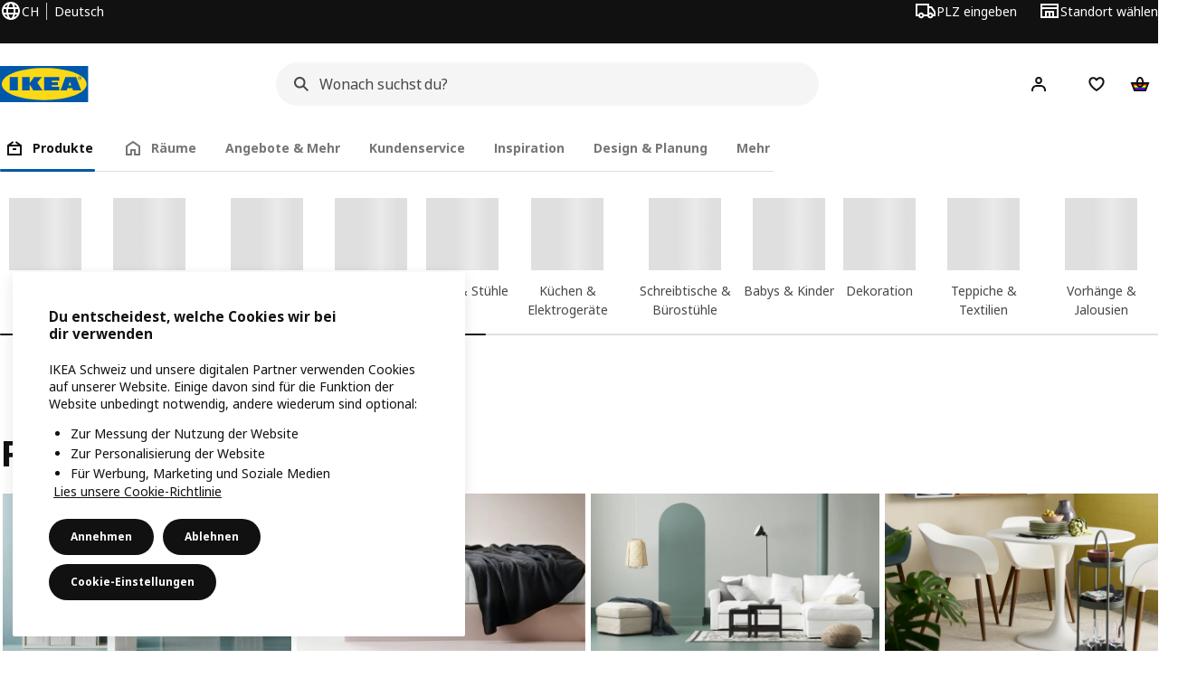

--- FILE ---
content_type: text/html; charset=utf-8
request_url: https://www.ikea.com/ch/de/cat/produkte-products/
body_size: 37717
content:
<!DOCTYPE html>
    <html lang="de-CH" dir="ltr"><head><meta charSet="UTF-8"/><meta name="viewport" content="width=device-width, initial-scale=1"/><meta name="robots" content="index, follow"/><meta name="description" content="Entdecke unsere vielfältigen Möbel sowie Deko, Geschirr, Textilien und Beleuchtung entweder bequem online oder in deinem IKEA Einrichtungshaus."/><meta name="keywords" content="Produkte - Möbel, Deko &amp; Textilien im Überblick "/><meta property="og:title" content="Produkte - Möbel, Deko &amp; Textilien im Überblick "/><meta property="og:type" content="product.group"/><meta property="og:url" content="https://www.ikea.com/ch/de/cat/produkte-products/"/><meta property="og:site_name" content="IKEA"/><meta property="og:image" content=""/><meta property="og:description" content="Entdecke unsere vielfältigen Möbel sowie Deko, Geschirr, Textilien und Beleuchtung entweder bequem online oder in deinem IKEA Einrichtungshaus."/><title>Produkte - Möbel, Deko &amp; Textilien im Überblick  - IKEA Schweiz</title><link rel="canonical" href="https://www.ikea.com/ch/de/cat/produkte-products/"/><link rel="preload" href="https://www.ikea.com/ch/de/product-lists/v2/plp-main-1829.js" as="script"/><link rel="stylesheet" href="https://www.ikea.com/ch/de/product-lists/v2/plp-main-1829.css"/><link rel="stylesheet" href="https://www.ikea.com/ch/de/stylesheets/vendors.2ea6460fe080d6ee6578.css"/><link rel="stylesheet" href="https://www.ikea.com/ch/de/stylesheets/main.e7ff2f24af577513e531.css"/><link rel="stylesheet" href="https://www.ikea.com/ch/de/stylesheets/main.bea43d263decd37d1f7c.css"/><link rel="stylesheet" href="https://www.ikea.com/ch/de/products/stylesheets/price-package-styles.6a7ebc3f4ba66d09358f.css"/><!-- 2025-12-05T10:23:39.760Z, Navigera 8ff11f40a5771bc4d98bd7d975beb7975a2fd232 -->
  <script src="https://www.ikea.com/ch/de/experiment-fragment/scripts/kickstart-L4ZW5VIT.js"></script><link rel="modulepreload" href="https://www.ikea.com/ch/de/experiment-fragment/scripts/index-HRFX2JDS.js" />
    <link rel="stylesheet" id="nav-styles"
      data-opti-web="true"
      data-opti-default="true"
      href="https://www.ikea.com/ch/de/header-footer/styles/main.87cf05e041e32c742573.css">
  <link rel="stylesheet" href="https://www.ikea.com/ch/de/header-footer/styles/localisationPicker.693982a04b8beab62ad6.css">
  <link rel="stylesheet" href="https://www.ikea.com/ch/de/header-footer/styles/postalCodePicker.8e2dab8c426bfa0aa1fa.css">
  <link rel="stylesheet" href="https://www.ikea.com/ch/de/header-footer/styles/storePicker.5ae16b408d8e5c4ff580.css">
    <link rel="stylesheet" href="https://www.ikea.com/ch/de/header-footer/styles/tabsNavigation.2751237689dd703f4b2c.css">
    <link rel="stylesheet" href="https://www.ikea.com/ch/de/header-footer/styles/mobileMenu.d367b35e13fbe72e6e09.css">
  <link rel="stylesheet" href="https://www.ikea.com/ch/de/header-footer/styles/marketPicker.dd0a8af5cb4388040911.css">
  <link rel="stylesheet" href="https://www.ikea.com/ch/de/header-footer/styles/storeLocator.85393056358d9ed22da7.css">
  <link rel="stylesheet" href="https://www.ikea.com/ch/de/header-footer/styles/bouncyFooter.8ae93be7f834339eee87.css">
  
    <link rel="stylesheet" href="https://www.ikea.com/global/assets/fonts/de/fonts.fa002b0f.css">
    <script src="https://www.ikea.com/ch/de/cookieconsent/scripts/cookieconsent-onetrust-js.js?v=mfmnn3wy"></script>
    <!-- Search Box Styles: 2025-12-04 22:05:04 CET c9d04656bb0f9682a84f40a39de3f1b1fe3dc0cc -->
<link rel="preconnect" href="https://sik.search.blue.cdtapps.com" crossorigin />
<link rel="stylesheet" crossorigin href="https://www.ikea.com/ch/de/search/v2/box.B18hyHUC.css">
<!-- /Search Box Styles -->

    <!-- RecommendationsStyle: version: dcb3bbdb0b44de1b00cc85a5b22cd539202b3ca2, site-folder: ch/de --><link rel="stylesheet" href="https://www.ikea.com/ch/de/recommendations/panels/css/main.70e91b67.css"><!-- /RecommendationsStyle -->
    <link href="https://www.ikea.com/ch/de/loyalty/loyalty-modal.04cc6f.css" rel="stylesheet">
    <script src="https://www.ikea.com/ext/optimizelyjs/s/switzerland_web.js" async></script>
    <link rel="modulepreload" crossorigin href="https://www.ikea.com/ch/de/nudge/vendor.preact.chunk.DNju3h2F.js">
  <link rel="shortcut icon" sizes="any" href="https://www.ikea.com/ch/de/static/favicon.838d8a3778e4d716eb72.ico">
  <link rel="icon" type="image/svg+xml" href="https://www.ikea.com/global/assets/logos/brand/ikea.svg">
  <meta name="robots" content="max-image-preview:large">
  
  
<script data-type="utag-data">var utag_data = {"site_platform":"m2","visit_country":"ch","visit_language":"de","page_type":"product listing","site_section":"product listing>products","page_name":"no_page_name","page_category_level":"sub_category"}</script><link rel="stylesheet" href="https://www.ikea.com/ch/de/user-generated-content/rr-pip/app/rr-pip.6d4d6193.bundle.css"/><link rel="stylesheet" href="https://www.ikea.com/ch/de/ugc/ratings-reviews/leave-review/fragments/rr-leave-review.bundle-c962c33c.css"></head><body data-is-range-page="true" class="product-listing-page"><svg class="plp-inline_svg_sprite"><symbol viewBox="0 0 24 24" id="plp-add_to_cart"><path fill-rule="evenodd" clip-rule="evenodd" d="M11.9997 4C10.2948 4 9.019 5.122 8.5418 6.7127 8.2172 7.7946 7.97 8.9013 7.7083 10H1.5566l3.7501 10h9.6931v-2h-8.307l-2.2501-6h3.3251c.6634 2.1065 1.7665 4 4.2319 4 2.4653 0 3.5685-1.8935 4.2318-4h3.3252l-.375 1h2.136l1.125-3H16.291c-.2617-1.0987-.5089-2.2054-.8335-3.2873C14.9803 5.122 13.7045 4 11.9997 4zm2.2348 6c-.2293-.9532-.5299-2.1701-.6927-2.7127C13.3155 6.533 12.8255 6 11.9997 6s-1.3159.533-1.5422 1.2873C10.2947 7.83 9.9941 9.0468 9.7648 10h4.4697zm-4.361 2h4.2523c-.3635 1.0612-.8841 2-2.1261 2-1.2421 0-1.7627-.9388-2.1262-2z"></path><path d="M19.9998 14h-2v2h-2v2h2v2h2v-2h2v-2h-2v-2z"></path></symbol><symbol viewBox="0 0 24 24" id="plp-add_to_cart_checkmark"><path fill-rule="evenodd" clip-rule="evenodd" d="M19.707 7.7072 10 17.4142l-5.707-5.707 1.4142-1.4142L10 14.5858l8.2928-8.2928 1.4142 1.4142z"></path></symbol><symbol viewBox="0 0 24 24" id="plp-add_to_favourites"><path fill-rule="evenodd" clip-rule="evenodd" d="M19.205 5.599c.9541.954 1.4145 2.2788 1.4191 3.6137 0 3.0657-2.2028 5.7259-4.1367 7.5015-1.2156 1.1161-2.5544 2.1393-3.9813 2.9729L12 20.001l-.501-.3088c-.9745-.5626-1.8878-1.2273-2.7655-1.9296-1.1393-.9117-2.4592-2.1279-3.5017-3.5531-1.0375-1.4183-1.8594-3.1249-1.8597-4.9957-.0025-1.2512.3936-2.5894 1.419-3.6149 1.8976-1.8975 4.974-1.8975 6.8716 0l.3347.3347.336-.3347c1.8728-1.8722 4.9989-1.8727 6.8716 0zm-7.2069 12.0516c.6695-.43 1.9102-1.2835 3.1366-2.4096 1.8786-1.7247 3.4884-3.8702 3.4894-6.0264-.0037-.849-.2644-1.6326-.8333-2.2015-1.1036-1.1035-2.9413-1.0999-4.0445.0014l-1.7517 1.7448-1.7461-1.7462c-1.1165-1.1164-2.9267-1.1164-4.0431 0-1.6837 1.6837-.5313 4.4136.6406 6.0156.8996 1.2298 2.0728 2.3207 3.137 3.1722a24.3826 24.3826 0 0 0 2.0151 1.4497z"></path></symbol><symbol viewBox="0 0 24 24" id="plp-add_to_favourites_filled"><path fill-rule="evenodd" clip-rule="evenodd" d="M19.205 5.599c.9541.954 1.4145 2.2788 1.4191 3.6137 0 3.0657-2.2028 5.7259-4.1367 7.5015-1.2156 1.1161-2.5544 2.1393-3.9813 2.9729L12 20.001l-.501-.3088c-.9745-.5626-1.8878-1.2273-2.7655-1.9296-1.1393-.9117-2.4592-2.1279-3.5017-3.5531-1.0375-1.4183-1.8594-3.1249-1.8597-4.9957-.0025-1.2512.3936-2.5894 1.419-3.6149 1.8976-1.8975 4.974-1.8975 6.8716 0l.3347.3347.336-.3347c1.8728-1.8722 4.9989-1.8727 6.8716 0z"></path></symbol></svg><script src="https://www.ikea.com/ch/de/product-lists/v2/persisted-state-min-height-plp-1.js"></script><!-- 2025-12-05T10:23:39.766Z, Navigera 8ff11f40a5771bc4d98bd7d975beb7975a2fd232 -->
  <a href="#hnf-content" class="hnf-skip-to-content hnf-btn hnf-btn--secondary">
    <span class="hnf-btn__inner">
      <span class="hnf-btn__label">Zur Hauptseite wechseln</span>
    </span>
  </a>
    <header>
      <div class="hnf-messages">
        
        <div class="hnf-content-container hnf-utilities">
          <div class="hnf-utilities__wrapper">
            <div id="hnf-header-localisationpicker" class="hnf-utilities__block hnf-utilities__block--localisation">
              <div class="hnf-utilities__localisation-button" data-props="{&quot;languages&quot;:[{&quot;language&quot;:&quot;Deutsch&quot;,&quot;homeUrl&quot;:&quot;https://www.ikea.com/ch/de/&quot;},{&quot;language&quot;:&quot;Français&quot;,&quot;homeUrl&quot;:&quot;https://www.ikea.com/ch/fr/&quot;},{&quot;language&quot;:&quot;Italiano&quot;,&quot;homeUrl&quot;:&quot;https://www.ikea.com/ch/it/&quot;},{&quot;language&quot;:&quot;English&quot;,&quot;homeUrl&quot;:&quot;https://www.ikea.com/ch/en/&quot;}],&quot;ecomMarket&quot;:true,&quot;localeStrings&quot;:{&quot;CLOSE_MODAL&quot;:&quot;Schliessen&quot;,&quot;LOCALISATION_CANCEL_MODAL&quot;:&quot;Abbrechen&quot;,&quot;LOCALISATION_SELECT_LANGUAGE&quot;:&quot;Wähle deine bevorzugte Sprache&quot;,&quot;LOCALISATION_CURRENT_STORE_HEADING&quot;:&quot;Du bist in diesem Onlineshop: Schweiz&quot;,&quot;LOCALISATION_CHANGE_COUNTRY_LINK&quot;:&quot;Land/Region ändern&quot;,&quot;LOCALISATION_CHANGE_COUNTRY_DISCLAIMER&quot;:&quot;Dein Warenkorb wird geleert, wenn du in ein anderes Land/eine andere Region wechselst.&quot;},&quot;alignment&quot;:&quot;left&quot;}">
                <a href="#" class="hnf-link hnf-link--subtle hnf-link--white" role="button" aria-label="Sprache oder Land ändern. Aktuelle Sprache ist Deutsch" aria-haspopup="dialog">
                  <svg viewBox="0 0 24 24" focusable="false" width="24" height="24" data-skapa="ssr-icon@11.2.0" aria-hidden="true" class="hnf-svg-icon hnf-btn__icon"><path fill-rule="evenodd" clip-rule="evenodd" d="M13.7467 18.1766C12.9482 19.7737 12.2151 20 12 20c-.2151 0-.9482-.2263-1.7467-1.8234-.3065-.6131-.5745-1.3473-.7831-2.1766h5.0596c-.2086.8293-.4766 1.5635-.7831 2.1766zM14.8885 14h-5.777A17.7354 17.7354 0 0 1 9 12c0-.6949.0392-1.3641.1115-2h5.777c.0723.6359.1115 1.3051.1115 2 0 .6949-.0392 1.3641-.1115 2zm1.6955 2c-.2658 1.2166-.6492 2.307-1.1213 3.2138A8.0347 8.0347 0 0 0 18.9297 16H16.584zm3.164-2H16.9c.0656-.6462.1-1.3151.1-2 0-.6849-.0344-1.3538-.1-2h2.848A8.0156 8.0156 0 0 1 20 12a8.0156 8.0156 0 0 1-.252 2zm-.8183-6a8.035 8.035 0 0 0-3.467-3.2138c.4721.9068.8555 1.9972 1.1213 3.2138h2.3457zm-4.3999 0c-.2086-.8293-.4766-1.5635-.7831-2.1766C12.9482 4.2264 12.2151 4 12 4c-.2151 0-.9482.2263-1.7467 1.8234-.3065.613-.5745 1.3473-.7831 2.1766h5.0596zM7.416 8c.2658-1.2166.6491-2.307 1.1213-3.2138A8.035 8.035 0 0 0 5.0703 8H7.416zm-3.164 2A8.0147 8.0147 0 0 0 4 12c0 .6906.0875 1.3608.252 2H7.1a19.829 19.829 0 0 1-.1-2c0-.6849.0344-1.3538.1-2H4.252zm3.164 6H5.0704a8.0347 8.0347 0 0 0 3.467 3.2138C8.0651 18.307 7.6818 17.2166 7.4161 16zM22 12c0-5.5229-4.4772-10-10-10C6.4771 2 2 6.4771 2 12c0 5.5228 4.4771 10 10 10 5.5228 0 10-4.4772 10-10z"></path></svg>
                  <span>DE</span>
                  <span>CH<span>Deutsch</span></span>
                </a>
              </div>
            </div>
            <div class="hnf-utilities__block hnf-utilities__block--vp"></div>
            <div class="hnf-utilities__block hnf-utilities__block--pickers">
                <div id="hnf-header-postalcodepicker"
                    data-props="{&quot;enableBeLuCountrySelection&quot;:false,&quot;enableStorePicker&quot;:true,&quot;enableHtmlGeoLocation&quot;:true,&quot;enableServerGeoLocation&quot;:true,&quot;disablePostalCodeNudge&quot;:false,&quot;requiresAdditionalData&quot;:false,&quot;localeStrings&quot;:{&quot;ENTER_POSTALCODE&quot;:&quot;PLZ eingeben&quot;,&quot;ENTER_YOUR_POSTALCODE&quot;:&quot;Gib deine Postleitzahl ein&quot;,&quot;ENTER_YOUR_POSTALCODE_DESC&quot;:&quot;Erhalte aktuelle Informationen über Liefermöglichkeiten und Produktverfügbarkeit in deiner Region.&quot;,&quot;POSTALCODE&quot;:&quot;Postleitzahl&quot;,&quot;POSTALCODE_HELP&quot;:&quot;z.B. 1234&quot;,&quot;POSTALCODE_NOT_VALID_ERROR&quot;:&quot;Die von dir eingegebene Postleitzahl ist ungültig. Versuche es erneut.&quot;,&quot;POSTALCODE_EMPTY_FIELD&quot;:&quot;Bitte gib eine Postleitzahl ein.&quot;,&quot;STATE_CITY&quot;:&quot;Wähle Bundesland&quot;,&quot;STATE_CITY_CHOOSE&quot;:&quot;Wähle eine Option&quot;,&quot;CONSENT&quot;:&quot;Wir nutzen Cookies um dir diese Funktion anzubieten. Weitere Informationen zur Verwendung von Cookies findest du in {{cookie policy link}}. Dein Standort wird nicht geteilt.&quot;,&quot;CONSENT_OUR_POLICY&quot;:&quot;unserer Cookie-Richtlinie&quot;,&quot;SELECT_COUNTRY&quot;:&quot;Land auswählen&quot;,&quot;FORGET&quot;:&quot;Postleitzahl verwerfen&quot;,&quot;USE&quot;:&quot;Übernehmen&quot;,&quot;CONFIRM_MESSAGE&quot;:&quot;Du hast {{postal code}} als Postleitzahl ausgewählt&quot;,&quot;NUDGE_AUTOLOCATION_TEXT&quot;:&quot;Hej! Ich hoffe, wir haben deinen Standort richtig ermittelt. Ansonsten aktualisiere bitte deinen Standort manuell.&quot;,&quot;NUDGE_GREETING&quot;:&quot;Hej!&quot;,&quot;NUDGE_TEXT&quot;:&quot;Füge deine Postleitzahl hinzu, um Lieferdetails für Produkte anzuzeigen.&quot;,&quot;CLOSE_MODAL&quot;:&quot;Schliessen&quot;}}">
                  <a href="#" class="hnf-link hnf-link--subtle hnf-link--white hnf-utilities__postalcodepicker-button" role="button" aria-label="PLZ eingeben" aria-haspopup="dialog">
                    <svg viewBox="0 0 24 24" focusable="false" width="24" height="24" data-skapa="ssr-icon@11.2.0" aria-hidden="true" class="hnf-svg-icon"><path fill-rule="evenodd" clip-rule="evenodd" d="M1 4h15v3h3.0246l3.9793 5.6848V18h-2.6567c-.4218 1.3056-1.6473 2.25-3.0933 2.25-1.446 0-2.6715-.9444-3.0932-2.25h-3.9044c-.4217 1.3056-1.6472 2.25-3.0932 2.25S4.4916 19.3056 4.0698 18H1V4zm3.0698 12c.4218-1.3056 1.6473-2.25 3.0933-2.25 1.446 0 2.6715.9444 3.0932 2.25H14V6H3v10h1.0698zM16 14.0007a3.24 3.24 0 0 1 1.2539-.2507c1.446 0 2.6715.9444 3.0933 2.25h.6567v-2.6848L17.9833 9H16v5.0007zM7.163 15.75c-.6903 0-1.25.5596-1.25 1.25s.5597 1.25 1.25 1.25c.6904 0 1.25-.5596 1.25-1.25s-.5596-1.25-1.25-1.25zm10.0909 0c-.6904 0-1.25.5596-1.25 1.25s.5596 1.25 1.25 1.25 1.25-.5596 1.25-1.25-.5596-1.25-1.25-1.25z"></path></svg>
                    <span class="hnf-utilities__value">PLZ eingeben</span>
                  </a>
                </div>
                <div id="hnf-header-storepicker" data-props="{&quot;weekStartDay&quot;:&quot;MON&quot;,&quot;messages&quot;:[{&quot;text&quot;:&quot;Wähle stattdessen einen IKEA Plan and order point oder einen Pick-up Point.&quot;,&quot;linkTo&quot;:&quot;https://www.ikea.com/ch/de/stores/&quot;,&quot;whitelist&quot;:&quot;917&quot;},{&quot;text&quot;:&quot;Wähle stattdessen einen IKEA Plan and order point oder einen Pick-up Point.&quot;,&quot;linkTo&quot;:&quot;https://www.ikea.com/ch/de/stores/&quot;,&quot;whitelist&quot;:&quot;291,079&quot;}],&quot;localeStrings&quot;:{&quot;SELECT_STORE_HEADING&quot;:&quot;Einrichtungshaus wählen&quot;,&quot;SELECT_STORE_TEXT&quot;:&quot;Wähle dein bevorzugtes Einrichtungshaus, um mehr über Öffnungszeiten, Bestandsinformationen und lokale Angebote zu erfahren.&quot;,&quot;SEARCH_PLACEHOLDER&quot;:&quot;Nach Standort suchen&quot;,&quot;CURRENT_LOCATION&quot;:&quot;Verwende deinen aktuellen Standort&quot;,&quot;CURRENT_LOCATION_QUERY&quot;:&quot;Aktueller Standort&quot;,&quot;CURRENT_LOCATION_FAIL_HEADING&quot;:&quot;Dein Standort konnte nicht gefunden werden&quot;,&quot;CURRENT_LOCATION_FAIL_TEXT&quot;:&quot;Stelle sicher, dass dein Browser auf deinen aktuellen Standort zugreifen darf, und versuche es erneut.&quot;,&quot;STORES_SORTED_BY&quot;:&quot;Die Einrichtungshäuser sind nach der Entfernung zu {{location}} sortiert&quot;,&quot;SEARCH_NO_HITS_HEADING&quot;:&quot;Standort nicht gefunden&quot;,&quot;SEARCH_NO_HITS_TEXT&quot;:&quot;Gib einen gültigen Standort in deinem Land/deiner Region ein, und versuche es erneut.&quot;,&quot;CLOSE_MODAL&quot;:&quot;Schliessen&quot;,&quot;CLEAR_SEARCH&quot;:&quot;Store- Löschen löschen&quot;,&quot;DISTANCE_AWAY&quot;:&quot;{{distance}} km entfernt&quot;,&quot;GET_DIRECTIONS&quot;:&quot;Wegbeschreibung&quot;,&quot;VISIT_STORE_PAGE&quot;:&quot;Besuche die Seite des Einrichtungshauses&quot;,&quot;TIMESPAN_FORMAT&quot;:&quot;{{from}} - {{to}}&quot;,&quot;SELECT_STORE&quot;:&quot;Standort wählen&quot;,&quot;OPEN_TODAY&quot;:&quot;Heute geöffnet {{from - to}}&quot;,&quot;OPEN_UNTIL&quot;:&quot;Geöffnet bis {{closing time}}&quot;,&quot;OPEN_TOMORROW&quot;:&quot;Geöffnet morgen {{from - to}}&quot;,&quot;OPEN_24H&quot;:&quot;24 Stunden geöffnet&quot;,&quot;OPEN_TODAY_24H&quot;:&quot;Heute 24 Stunden geöffnet&quot;,&quot;OPEN_TOMORROW_24H&quot;:&quot;Morgen 24 Stunden geöffnet&quot;,&quot;CHOOSE_DIFFERENT_STORE&quot;:&quot;Wähle ein anderes Einrichtunghaus&quot;,&quot;WEEKDAY_MON&quot;:&quot;Mo&quot;,&quot;WEEKDAY_TUE&quot;:&quot;Di&quot;,&quot;WEEKDAY_WED&quot;:&quot;Mi&quot;,&quot;WEEKDAY_THU&quot;:&quot;Do&quot;,&quot;WEEKDAY_FRI&quot;:&quot;Fr&quot;,&quot;WEEKDAY_SAT&quot;:&quot;Sa&quot;,&quot;WEEKDAY_SUN&quot;:&quot;So&quot;,&quot;HOURS_CLOSED&quot;:&quot;Geschlossen&quot;,&quot;HOURS_NORMAL&quot;:&quot;Reguläre Öffnungszeiten&quot;,&quot;HOURS_DEVIATIONS&quot;:&quot;Aussergewöhnliche Öffnungszeiten&quot;}}">
                  <a href="#" class="hnf-link hnf-link--white hnf-link--subtle hnf-utilities__storepicker-button" role="button" aria-label="Standort wählen" aria-haspopup="dialog">
                    <svg viewBox="0 0 24 24" focusable="false" width="24" height="24" data-skapa="ssr-icon@11.2.0" aria-hidden="true" class="hnf-svg-icon"><path fill-rule="evenodd" clip-rule="evenodd" d="M2 4v16h20V4H2zm2 4V6h16v2H4zm0 2v8h3v-6h10v6h3v-8H4zm11 4h-2v4h2v-4zm-4 0H9v4h2v-4z"></path></svg>
                    <span class="hnf-utilities__value">Standort wählen</span>
                  </a>
                </div>
            </div>
          </div>
        </div>
      </div>
    
      <div class="hnf-header hnf-header--store hnf-header--postalcode hnf-header--nextnav">
        <div class="hnf-content-container hnf-header__container hnf-page-container__main">
          <div class="hnf-header__logo">
            <a href="https://www.ikea.com/ch/de/" class="hnf-link" data-tracking-label="ikea-logo" aria-label="IKEA Startseite">
              <img src="https://www.ikea.com/global/assets/logos/brand/ikea.svg" alt="" fetchpriority="high">
            </a>
          </div>
              <div class="hnf-header__search">
                <div data-namespace="search-box" data-version="c9d04656bb0f9682a84f40a39de3f1b1fe3dc0cc" data-baseurl="https://www.ikea.com" data-locale="de-CH"><div data-id="box-mount" class="search-box-container"><div class="search-box-wrapper"><form role="search" action="https://www.ikea.com/ch/de/search/" class="search-box-form"><div class="search-box-search search-box-search--focus-with-clear search-box-search--medium"><svg viewBox="0 0 24 24" focusable="false" width="24" height="24" data-skapa="ssr-icon@11.1.0" aria-hidden="true" class="search-box-svg-icon search-box-search__icon"><path fill-rule="evenodd" clip-rule="evenodd" d="M13.9804 15.3946c-1.0361.7502-2.3099 1.1925-3.6869 1.1925C6.8177 16.5871 4 13.7694 4 10.2935 4 6.8177 6.8177 4 10.2935 4c3.4759 0 6.2936 2.8177 6.2936 6.2935 0 1.377-.4423 2.6508-1.1925 3.6869l4.6016 4.6016-1.4142 1.4142-4.6016-4.6016zm.6067-5.1011c0 2.3713-1.9223 4.2936-4.2936 4.2936C7.9223 14.5871 6 12.6648 6 10.2935 6 7.9223 7.9223 6 10.2935 6c2.3713 0 4.2936 1.9223 4.2936 4.2935z"></path></svg><input id="ikea-search-input" type="search" placeholder="Wonach suchst du?" aria-label="Suche nach Produkten, Inspiration oder Neuheiten" data-skapa="search@11.0.5" name="q" role="combobox" aria-autocomplete="list" aria-expanded="false" aria-controls="search-box-dropdown-wrapper" autocorrect="off" autocomplete="off" class="search-box-typography-label-l search-box-typography-regular search-box-search__input"><button disabled="" type="button" data-skapa="button@19.0.5" aria-hidden="true" class="search-box-btn search-box-btn--xsmall search-box-btn--icon-tertiary search-box-search__action search-box-search__clear"><span class="search-box-typography-label-s search-box-btn__inner"><svg viewBox="0 0 24 24" focusable="false" width="24" height="24" data-skapa="ssr-icon@11.1.0" aria-hidden="true" class="search-box-svg-icon search-box-btn__icon"><path fill-rule="evenodd" clip-rule="evenodd" d="m12.0006 13.4148 2.8283 2.8283 1.4142-1.4142-2.8283-2.8283 2.8283-2.8283-1.4142-1.4142-2.8283 2.8283L9.172 7.7578 7.7578 9.172l2.8286 2.8286-2.8286 2.8285 1.4142 1.4143 2.8286-2.8286z"></path></svg><span class="search-box-btn__label">Das Sucheingabefeld leeren</span></span></button><div class="search-box-search__actions"></div><span aria-hidden="true" class="search-box-search__divider search-box-search__divider--hidden"></span><button disabled="" type="submit" data-skapa="button@19.0.5" aria-hidden="true" class="search-box-btn search-box-btn--xsmall search-box-btn--icon-tertiary search-box-search__action"><span class="search-box-typography-label-s search-box-btn__inner"><svg viewBox="0 0 24 24" focusable="false" width="24" height="24" data-skapa="ssr-icon@11.1.0" aria-hidden="true" class="search-box-svg-icon search-box-btn__icon"><path fill-rule="evenodd" clip-rule="evenodd" d="M13.9804 15.3946c-1.0361.7502-2.3099 1.1925-3.6869 1.1925C6.8177 16.5871 4 13.7694 4 10.2935 4 6.8177 6.8177 4 10.2935 4c3.4759 0 6.2936 2.8177 6.2936 6.2935 0 1.377-.4423 2.6508-1.1925 3.6869l4.6016 4.6016-1.4142 1.4142-4.6016-4.6016zm.6067-5.1011c0 2.3713-1.9223 4.2936-4.2936 4.2936C7.9223 14.5871 6 12.6648 6 10.2935 6 7.9223 7.9223 6 10.2935 6c2.3713 0 4.2936 1.9223 4.2936 4.2935z"></path></svg><span class="search-box-btn__label">Suchen</span></span></button></div></form></div><div id="search-box-dropdown-wrapper" aria-live="polite" aria-atomic="true"></div></div>
  
</div>

              </div>
          <div role="navigation" aria-label="shopping-links" class="hnf-header__icons" data-shopping-links>
                <div class="hnf-header__search-btn">
                  <button type="button" class="hnf-btn hnf-btn--small hnf-btn--icon-tertiary" aria-expanded="false" aria-label="Suche">
                    <span class="hnf-btn__inner">
                      <svg viewBox="0 0 24 24" focusable="false" width="24" height="24" data-skapa="ssr-icon@11.2.0" aria-hidden="true" class="hnf-svg-icon"><path fill-rule="evenodd" clip-rule="evenodd" d="M13.9804 15.3946c-1.0361.7502-2.3099 1.1925-3.6869 1.1925C6.8177 16.5871 4 13.7694 4 10.2935 4 6.8177 6.8177 4 10.2935 4c3.4759 0 6.2936 2.8177 6.2936 6.2935 0 1.377-.4423 2.6508-1.1925 3.6869l4.6016 4.6016-1.4142 1.4142-4.6016-4.6016zm.6067-5.1011c0 2.3713-1.9223 4.2936-4.2936 4.2936C7.9223 14.5871 6 12.6648 6 10.2935 6 7.9223 7.9223 6 10.2935 6c2.3713 0 4.2936 1.9223 4.2936 4.2935z"></path></svg>
                    </span>
                  </button>
                </div>
              <div id="hnf-header-profile" class="hnf-header__profile-link">
                  <a href="https://www.ikea.com/ch/de/profile/login/" class="hnf-btn hnf-btn--small hnf-leading-icon hnf-btn--tertiary hnf-header__profile-link__default" role="button" aria-haspopup="dialog" aria-hidden="false" rel="nofollow" data-tracking-label="profile" data-profile-link>
                    <span class="hnf-btn__inner">
                      <svg viewBox="0 0 24 24" focusable="false" width="24" height="24" data-skapa="ssr-icon@11.2.0" aria-hidden="true" class="hnf-svg-icon hnf-btn__icon hnf-person__icon"><path fill-rule="evenodd" clip-rule="evenodd" d="M10.6724 6.4678c.2734-.2812.6804-.4707 1.3493-.4707.3971 0 .705.0838.9529.2225.241.1348.4379.3311.5934.6193l.0033.006c.1394.2541.237.6185.237 1.1403 0 .7856-.2046 1.2451-.4796 1.5278l-.0048.005c-.2759.2876-.679.4764-1.334.4764-.3857 0-.6962-.082-.956-.2241-.2388-.1344-.4342-.3293-.5888-.6147-.1454-.275-.2419-.652-.2419-1.1704 0-.7902.2035-1.2442.4692-1.5174zm1.3493-2.4717c-1.0834 0-2.054.3262-2.7838 1.0766-.7376.7583-1.0358 1.781-1.0358 2.9125 0 .7656.1431 1.483.4773 2.112l.0031.0058c.3249.602.785 1.084 1.3777 1.4154l.0062.0035c.5874.323 1.2368.4736 1.9235.4736 1.0818 0 2.0484-.3333 2.7755-1.0896.7406-.7627 1.044-1.786 1.044-2.9207 0-.7629-.1421-1.4784-.482-2.0996-.3247-.6006-.7844-1.0815-1.376-1.4125-.5858-.3276-1.2388-.477-1.9297-.477zM6.4691 16.8582c.2983-.5803.7228-1.0273 1.29-1.3572.5582-.3191 1.2834-.5049 2.2209-.5049h4.04c.9375 0 1.6626.1858 2.2209.5049.5672.3299.9917.7769 1.29 1.3572.3031.5896.4691 1.2936.4691 2.1379v1h2v-1c0-1.1122-.2205-2.1384-.6904-3.0523a5.3218 5.3218 0 0 0-2.0722-2.1769c-.9279-.5315-2.0157-.7708-3.2174-.7708H9.98c-1.1145 0-2.2483.212-3.2225.7737-.8982.5215-1.5928 1.2515-2.0671 2.174C4.2205 16.8577 4 17.8839 4 18.9961v1h2v-1c0-.8443.166-1.5483.4691-2.1379z"></path></svg>
                      <span class="hnf-btn__label">Hej! Logge dich ein</span>
                    </span>
                  </a>
                  <a href="https://www.ikea.com/ch/de/profile/login/" class="hnf-btn hnf-btn--small hnf-leading-icon hnf-btn--tertiary hnf-header__profile-link__neutral hnf-header__profile-link--hidden" role="button" aria-haspopup="dialog" aria-hidden="true" rel="nofollow" data-tracking-label="profile" data-profile-link>
                    <span class="hnf-btn__inner">
                      <span class="hnf-avatar hnf-avatar--btn hnf-avatar--small hnf-avatar--primary">
                        <svg viewBox="0 0 24 24" focusable="false" width="24" height="24" data-skapa="ssr-icon@11.2.0" aria-hidden="true" class="hnf-svg-icon hnf-btn__icon hnf-avatar-person__icon"><path fill-rule="evenodd" clip-rule="evenodd" d="M10.6724 6.4678c.2734-.2812.6804-.4707 1.3493-.4707.3971 0 .705.0838.9529.2225.241.1348.4379.3311.5934.6193l.0033.006c.1394.2541.237.6185.237 1.1403 0 .7856-.2046 1.2451-.4796 1.5278l-.0048.005c-.2759.2876-.679.4764-1.334.4764-.3857 0-.6962-.082-.956-.2241-.2388-.1344-.4342-.3293-.5888-.6147-.1454-.275-.2419-.652-.2419-1.1704 0-.7902.2035-1.2442.4692-1.5174zm1.3493-2.4717c-1.0834 0-2.054.3262-2.7838 1.0766-.7376.7583-1.0358 1.781-1.0358 2.9125 0 .7656.1431 1.483.4773 2.112l.0031.0058c.3249.602.785 1.084 1.3777 1.4154l.0062.0035c.5874.323 1.2368.4736 1.9235.4736 1.0818 0 2.0484-.3333 2.7755-1.0896.7406-.7627 1.044-1.786 1.044-2.9207 0-.7629-.1421-1.4784-.482-2.0996-.3247-.6006-.7844-1.0815-1.376-1.4125-.5858-.3276-1.2388-.477-1.9297-.477zM6.4691 16.8582c.2983-.5803.7228-1.0273 1.29-1.3572.5582-.3191 1.2834-.5049 2.2209-.5049h4.04c.9375 0 1.6626.1858 2.2209.5049.5672.3299.9917.7769 1.29 1.3572.3031.5896.4691 1.2936.4691 2.1379v1h2v-1c0-1.1122-.2205-2.1384-.6904-3.0523a5.3218 5.3218 0 0 0-2.0722-2.1769c-.9279-.5315-2.0157-.7708-3.2174-.7708H9.98c-1.1145 0-2.2483.212-3.2225.7737-.8982.5215-1.5928 1.2515-2.0671 2.174C4.2205 16.8577 4 17.8839 4 18.9961v1h2v-1c0-.8443.166-1.5483.4691-2.1379z"></path></svg>
                      </span>
                      <span class="hnf-btn__label">Hej!</span>
                    </span>
                  </a>
                  <a href="https://www.ikea.com/ch/de/profile/login/" class="hnf-btn hnf-btn--small hnf-leading-icon hnf-btn--tertiary hnf-header__profile-link__avatar hnf-header__profile-link--hidden" role="button" aria-haspopup="dialog" aria-hidden="true" rel="nofollow" data-greeting="Hej {{firstName}} !" data-tracking-label="profile" data-profile-link>
                    <span class="hnf-btn__inner">
                      <span class="hnf-avatar hnf-avatar--btn hnf-avatar--small hnf-avatar--primary">IK</span>
                      <span class="hnf-btn__label">Hej {{firstName}} !</span>
                    </span>
                  </a>
              </div>
            
                <div class="hnf-header__shopping-list-link" data-shoppinglist-icon="heart">
                  <a class="hnf-btn hnf-btn--small hnf-btn--icon-tertiary" href="https://www.ikea.com/ch/de/favourites/" aria-label="Einkaufsliste" rel="nofollow" data-tracking-label="shopping-list">
                    <span class="hnf-btn__inner js-shopping-list-icon" data-market-code="de-CH">
                      <svg viewBox="0 0 24 24" focusable="false" width="24" height="24" data-skapa="ssr-icon@11.2.0" aria-hidden="true" class="hnf-svg-icon hnf-btn__icon hnf-svg-icon hnf-svg-icon--heart"><path fill-rule="evenodd" clip-rule="evenodd" d="M19.205 5.599c.9541.954 1.4145 2.2788 1.4191 3.6137 0 3.0657-2.2028 5.7259-4.1367 7.5015-1.2156 1.1161-2.5544 2.1393-3.9813 2.9729L12 20.001l-.501-.3088c-.9745-.5626-1.8878-1.2273-2.7655-1.9296-1.1393-.9117-2.4592-2.1279-3.5017-3.5531-1.0375-1.4183-1.8594-3.1249-1.8597-4.9957-.0025-1.2512.3936-2.5894 1.419-3.6149 1.8976-1.8975 4.974-1.8975 6.8716 0l.3347.3347.336-.3347c1.8728-1.8722 4.9989-1.8727 6.8716 0zm-7.2069 12.0516c.6695-.43 1.9102-1.2835 3.1366-2.4096 1.8786-1.7247 3.4884-3.8702 3.4894-6.0264-.0037-.849-.2644-1.6326-.8333-2.2015-1.1036-1.1035-2.9413-1.0999-4.0445.0014l-1.7517 1.7448-1.7461-1.7462c-1.1165-1.1164-2.9267-1.1164-4.0431 0-1.6837 1.6837-.5313 4.4136.6406 6.0156.8996 1.2298 2.0728 2.3207 3.137 3.1722a24.3826 24.3826 0 0 0 2.0151 1.4497z"></path></svg>
                      <svg viewBox="0 0 24 24" focusable="false" width="24" height="24" data-skapa="ssr-icon@11.2.0" aria-hidden="true" class="hnf-svg-icon hnf-btn__icon hnf-svg-icon--heart-filled-red hnf-svg-icon--hidden"><path fill-rule="evenodd" clip-rule="evenodd" d="M19.205 5.599c.9541.954 1.4145 2.2788 1.4191 3.6137 0 3.0657-2.2028 5.7259-4.1367 7.5015-1.2156 1.1161-2.5544 2.1393-3.9813 2.9729L12 20.001l-.501-.3088c-.9745-.5626-1.8878-1.2273-2.7655-1.9296-1.1393-.9117-2.4592-2.1279-3.5017-3.5531-1.0375-1.4183-1.8594-3.1249-1.8597-4.9957-.0025-1.2512.3936-2.5894 1.419-3.6149 1.8976-1.8975 4.974-1.8975 6.8716 0l.3347.3347.336-.3347c1.8728-1.8722 4.9989-1.8727 6.8716 0z" fill="#CC0008"></path></svg>
                      <span class="hnf-btn__label">Einkaufsliste</span>
                    </span>
                  </a>
                </div>
              <div class="hnf-header__shopping-cart-link">
                <a class="hnf-btn hnf-btn--small hnf-btn--icon-tertiary" href="https://www.ikea.com/ch/de/shoppingcart/" aria-label="Warenkorb" rel="nofollow" data-tracking-label="shopping-bag">
                  <span class="hnf-btn__inner js-shopping-cart-icon" data-market-code="de-CH" data-label-default="Warenkorb" data-label-items="{{numberOfItems}} Elemente">
                    <span class="hnf-header__cart-counter hnf-header__cart-counter--hidden"></span>
                      <svg viewBox="0 0 24 24" focusable="false" width="24" height="24" data-skapa="ssr-icon@11.2.0" aria-hidden="true" class="hnf-svg-icon hnf-svg-bag-default hnf-btn__icon"><path d="M4 12h16v1H4v-1z" fill="#FF0303"></path><path d="M4 13h16v1H4v-1z" fill="#FF7C03"></path><path fill="#FAFF03" d="M5 14h14v1H5z"></path><path fill="#72FF03" d="M5 15h14v1H5z"></path><path fill="#2603FF" d="M5 16h14v1H5z"></path><path fill="#9F03FF" d="M5 17h14v1H5z"></path><path fill-rule="evenodd" clip-rule="evenodd" d="M12.0001 4c1.7049 0 2.9807 1.122 3.4579 2.7127.3246 1.0819.5718 2.1886.8335 3.2873h6.1516l-3.75 10H5.3072l-3.75-10h6.1516c.2617-1.0987.509-2.2054.8335-3.2873C9.0195 5.122 10.2953 4 12.0001 4zm2.2349 6H9.7653c.2293-.9532.5299-2.1701.6927-2.7127C10.6843 6.533 11.1743 6 12.0001 6s1.3159.533 1.5422 1.2873c.1628.5426.4634 1.7595.6927 2.7127zm-9.7919 2 2.2501 6h10.6139l2.25-6h-3.3252c-.6633 2.1065-1.7664 4-4.2318 4-2.4653 0-3.5685-1.8935-4.2318-4H4.4432zm5.4309 0c.3635 1.0612.8841 2 2.1261 2 1.2421 0 1.7627-.9388 2.1262-2H9.874z"></path></svg>
                    <span class="hnf-btn__label">Warenkorb</span>
                  </span>
                </a>
              </div>
            <div class="hnf-header__hamburger">
              <button type="button" class="hnf-btn hnf-btn--small hnf-btn--icon-tertiary" aria-label="Menü">
                <span class="hnf-btn__inner">
                  <svg viewBox="0 0 24 24" focusable="false" width="24" height="24" data-skapa="ssr-icon@11.2.0" aria-hidden="true" class="hnf-svg-icon hnf-btn__icon"><path fill-rule="evenodd" clip-rule="evenodd" d="M20 8H4V6h16v2zm0 5H4v-2h16v2zm0 5H4v-2h16v2z"></path></svg>
                </span>
              </button>
            </div>
          </div>
        </div>
      </div>
    </header>
    <div id="hnf-header-filler"></div>  <aside
        class='hnf-mobile-menu hnf-mobile-menu--hidden'
        aria-hidden='true'
        data-ios='https://www.ikea.com/ch/de/static/ios.9c0d083af5c38081ba26.png'
        data-android='https://www.ikea.com/ch/de/static/android.997339e975ada2091941.png'
      >
        <script type="text/hydration">{"primary":[{"title":"Produkte","link":"https://www.ikea.com/ch/de/cat/produkte-products/","items":[{"title":"Preis gesenkt","link":"https://www.ikea.com/ch/de/cat/lower-price/","mobileMenuImageUrl":"https://www.ikea.com/images/f9/64/f964e039aee67222d8e7fb7d7a75af66.jpg"},{"title":"Kollektionen","link":"https://www.ikea.com/ch/de/cat/kollektionen-collections/","mobileMenuImageUrl":"https://www.ikea.com/images/c2/a1/c2a146f42ace0f0bbd718d5b0fc41b56.jpg"},{"title":"Saisonale Accessoires für dein Zuhause","link":"https://www.ikea.com/ch/de/campaigns/accessoires-fuer-dein-zuhause-pubbd11f930/","mobileMenuImageUrl":"https://www.ikea.com/images/50/0e/500ee29d4f6ff8151532729dd745d6eb.jpg"},{"title":"Bestseller","link":"https://www.ikea.com/ch/de/campaigns/best-sellers-pub21610260/","mobileMenuImageUrl":"https://www.ikea.com/images/5f/97/5f9782a1b9bdeec14ccd00e0230e9331.jpg"},{"title":"Letzte Chance","link":"https://www.ikea.com/ch/de/cat/last-chance/","mobileMenuImageUrl":"https://www.ikea.com/images/27/e3/27e35e1cb6e03198d0955d3a423e9d39.jpg"},{"title":"Neu","link":"https://www.ikea.com/ch/de/new/","mobileMenuImageUrl":"https://www.ikea.com/images/84/33/84334ba0ccffe3c509557a642d59c3e6.jpg"},{"title":"Secondhand Möbel","link":"https://www.ikea.com/ch/de/customer-service/shopping-at-ikea/zweite-chance-markt-pubd479d3d0/#/","mobileMenuImageUrl":"https://www.ikea.com/images/74/1c/741c5e26703d611cfcb306fba098d600.jpg"}]},{"title":"Neu","link":"https://www.ikea.com/ch/de/new/"},{"title":"Räume","items":[{"title":"Küche","link":"https://www.ikea.com/ch/de/rooms/kitchen/","image":"https://www.ikea.com/images/kueche-mit-kallarp-kuechenfronten-einem-roenninge-tisch-mit--f4f7aa7592d2627284da3a7029ad9f79.jpg","roomRelatedCategories":[{"type":"cat","id":"ka003","title":"Küchensysteme","image":"https://www.ikea.com/global/assets/range-categorisation/images/kitchens-ka003.jpeg"},{"type":"cat","id":"24255","title":"Schrankeinrichtung","image":"https://www.ikea.com/global/assets/range-categorisation/images/interior-organisers-24255.jpeg"},{"type":"cat","id":"20676","title":"Wandaufbewahrung Küche","image":"https://www.ikea.com/global/assets/range-categorisation/images/kitchen-wall-storage-20676.jpeg"},{"type":"cat","id":"10471","title":"Kücheninseln & Küchenwagen","image":"https://www.ikea.com/ch/de/range-categorisation/images/kuecheninseln-10471.jpeg"},{"type":"cat","id":"ka002","title":"Elektrogeräte","image":"https://www.ikea.com/ch/de/range-categorisation/images/elektrogeraete-ka002.jpeg"},{"type":"cat","id":"24264","title":"Küchenarbeitsplatten","image":"https://www.ikea.com/global/assets/range-categorisation/images/kitchen-worktops-24264.jpeg"},{"type":"cat","id":"19121","title":"Küchenrückwände & Wandpaneele","image":"https://www.ikea.com/global/assets/range-categorisation/images/kitchen-splashbacks-wall-panels-19121.jpeg"},{"type":"cat","id":"24261","title":"Spülen & Küchenarmaturen","image":"https://www.ikea.com/global/assets/range-categorisation/images/kitchen-taps-sinks-24261.jpeg"},{"type":"cat","id":"16282","title":"Arbeitsplattenbeleuchtung","image":"https://www.ikea.com/global/assets/range-categorisation/images/kitchen-lighting-16282.jpeg"},{"type":"cat","id":"16200","title":"Komplettregale & Lagerregale","image":"https://www.ikea.com/global/assets/range-categorisation/images/pantry-16200.jpeg"},{"type":"cat","id":"22957","title":"Spültische & Modulküchen","image":"https://www.ikea.com/global/assets/range-categorisation/images/kitchenettes-22957.jpeg"},{"type":"cat","id":"16298","title":"Knäufe, Möbelgriffe & -knöpfe","image":"https://www.ikea.com/global/assets/range-categorisation/images/knobs-handles-16298.jpeg"},{"type":"cat","id":"kt001","title":"Küchenzubehör & Geschirr","image":"https://www.ikea.com/global/assets/range-categorisation/images/kitchenware-tableware-kt001.jpeg"}]},{"title":"Esszimmer","link":"https://www.ikea.com/ch/de/rooms/dining/","image":"https://www.ikea.com/ext/ingkadam/m/3c7f32235b0d4d8a/original/PE989490-crop002.jpg","roomRelatedCategories":[{"type":"cat","id":"25219","title":"Esszimmerstühle","image":"https://www.ikea.com/ch/de/range-categorisation/images/esszimmerstuehle-25219.jpeg"},{"type":"cat","id":"21825","title":"Esstische","image":"https://www.ikea.com/global/assets/range-categorisation/images/dining-tables-21825.jpeg"},{"type":"cat","id":"19145","title":"Essgruppen","image":"https://www.ikea.com/ch/de/range-categorisation/images/essgruppen-19145.jpeg"},{"type":"cat","id":"30454","title":"Sideboards & Konsolentische","image":"https://www.ikea.com/ch/de/range-categorisation/images/sideboards-und-konsolentische-30454.jpeg"},{"type":"cat","id":"16244","title":"Bartische & Barstühle","image":"https://www.ikea.com/global/assets/range-categorisation/images/bar-furniture-16244.jpeg"},{"type":"cat","id":"18860","title":"Essgeschirr","image":"https://www.ikea.com/ch/de/range-categorisation/images/essgeschirr-18860.jpeg"},{"type":"cat","id":"16043","title":"Servierschüsseln, Servierplatten & Tabletts","image":"https://www.ikea.com/ch/de/range-categorisation/images/servierschuesseln-servierplatten-tabletts-16043.jpeg"},{"type":"cat","id":"20542","title":"Sitzkissen","image":"https://www.ikea.com/ch/de/range-categorisation/images/sitzkissen-20542.jpeg"},{"type":"cat","id":"10653","title":"Teppiche","image":"https://www.ikea.com/ch/de/range-categorisation/images/teppiche-10653.jpeg"}]},{"title":"Schlafzimmer","link":"https://www.ikea.com/ch/de/rooms/bedroom/","image":"https://www.ikea.com/ext/ingkadam/m/78e176bd7f60e31/original/PH205470.jpg","roomRelatedCategories":[{"type":"cat","id":"bm003","title":"Betten","image":"https://www.ikea.com/global/assets/range-categorisation/images/beds-bm003.jpeg"},{"type":"cat","id":"bm002","title":"Matratzen","image":"https://www.ikea.com/global/assets/range-categorisation/images/mattresses-bm002.jpeg"},{"type":"cat","id":"tl004","title":"Schlafzimmertextilien","image":"https://www.ikea.com/global/assets/range-categorisation/images/bedding-tl004.jpeg"},{"type":"cat","id":"19053","title":"Kleiderschränke","image":"https://www.ikea.com/global/assets/range-categorisation/images/wardrobes-19053.jpeg"},{"type":"cat","id":"10451","title":"Kommoden","image":"https://www.ikea.com/global/assets/range-categorisation/images/chests-of-drawers-10451.jpeg"},{"type":"cat","id":"10452","title":"Kleideraufbewahrung - & organisation","image":"https://www.ikea.com/global/assets/range-categorisation/images/clothes-organisers-10452.jpeg"},{"type":"cat","id":"20656","title":"Nachttische & Beistelltische","image":"https://www.ikea.com/global/assets/range-categorisation/images/bedside-tables-20656.jpeg"},{"type":"cat","id":"20657","title":"Schminktische","image":"https://www.ikea.com/global/assets/range-categorisation/images/dressing-tables-20657.jpeg"},{"type":"cat","id":"20489","title":"Spiegel","image":"https://www.ikea.com/global/assets/range-categorisation/images/mirrors-20489.jpeg"},{"type":"cat","id":"li002","title":"Lampen","image":"https://www.ikea.com/global/assets/range-categorisation/images/lamps-li002.jpeg"},{"type":"cat","id":"tl002","title":"Vorhänge & Jalousien","image":"https://www.ikea.com/ch/de/range-categorisation/images/fertigvorhange-innenjalousien-tl002.jpeg"},{"type":"cat","id":"10653","title":"Teppiche","image":"https://www.ikea.com/ch/de/range-categorisation/images/teppiche-10653.jpeg"},{"type":"cat","id":"54992","title":"Komplett-Schlafzimmer","image":"https://www.ikea.com/global/assets/range-categorisation/images/bedroom-furniture-sets-54992.jpeg"}]},{"title":"Wohnzimmer","link":"https://www.ikea.com/ch/de/rooms/living-room/","image":"https://www.ikea.com/ext/ingkadam/m/12dd4bb7b782761c/original/PH205297.jpg","roomRelatedCategories":[{"type":"cat","id":"700640","title":"Sofas & Sessel","image":"https://www.ikea.com/global/assets/range-categorisation/images/sofas-armchairs-700640.jpeg"},{"type":"cat","id":"10705","title":"Couchtische & Beistelltische","image":"https://www.ikea.com/global/assets/range-categorisation/images/coffee-side-tables-10705.jpeg"},{"type":"cat","id":"10659","title":"Zierkissen & Dekokissen","image":"https://www.ikea.com/ch/de/range-categorisation/images/kissen-kissenbezuege-10659.jpeg"},{"type":"cat","id":"st002","title":"Regale","image":"https://www.ikea.com/global/assets/range-categorisation/images/bookcases-shelving-units-st002.jpeg"},{"type":"cat","id":"10475","title":"TV-Möbel & Mediamöbel","image":"https://www.ikea.com/global/assets/range-categorisation/images/tv-media-furniture-10475.jpeg"},{"type":"cat","id":"10412","title":"Sideboards, Highboards & Anrichten","image":"https://www.ikea.com/global/assets/range-categorisation/images/sideboards-buffets-10412.jpeg"},{"type":"cat","id":"tl002","title":"Vorhänge & Jalousien","image":"https://www.ikea.com/ch/de/range-categorisation/images/fertigvorhange-innenjalousien-tl002.jpeg"},{"type":"cat","id":"10653","title":"Teppiche","image":"https://www.ikea.com/ch/de/range-categorisation/images/teppiche-10653.jpeg"},{"type":"cat","id":"20528","title":"Kuscheldecken & Plaids","image":"https://www.ikea.com/global/assets/range-categorisation/images/blankets-throws-20528.jpeg"},{"type":"cat","id":"li002","title":"Lampen","image":"https://www.ikea.com/global/assets/range-categorisation/images/lamps-li002.jpeg"}]},{"title":"Kinderzimmer","link":"https://www.ikea.com/ch/de/rooms/childrens-room/","image":"https://www.ikea.com/ext/ingkadam/m/24ecb0718a2ad7e7/original/PH205530.jpg","roomRelatedCategories":[{"type":"cat","id":"18706","title":"Kinderzimmer-Aufbewahrung","image":"https://www.ikea.com/global/assets/range-categorisation/images/childrens-storage-organisation-18706.jpeg"},{"type":"cat","id":"18767","title":"Kindermöbel","image":"https://www.ikea.com/global/assets/range-categorisation/images/childrens-furniture-18767.jpeg"},{"type":"cat","id":"18723","title":"Kinderbetten","image":"https://www.ikea.com/global/assets/range-categorisation/images/childrens-beds-18723.jpeg"},{"type":"cat","id":"18730","title":"Kindertextilien","image":"https://www.ikea.com/global/assets/range-categorisation/images/childrens-textiles-18730.jpeg"},{"type":"cat","id":"18773","title":"Kinderlampen & Nachtlichter","image":"https://www.ikea.com/global/assets/range-categorisation/images/childrens-lighting-18773.jpeg"},{"type":"cat","id":"18734","title":"Spielzeug","image":"https://www.ikea.com/global/assets/range-categorisation/images/toys-play-18734.jpeg"},{"type":"cat","id":"45780","title":"Babymöbel","image":"https://www.ikea.com/global/assets/range-categorisation/images/nursery-furniture-45780.jpeg"},{"type":"cat","id":"18755","title":"Babybetten & -matratzen","image":"https://www.ikea.com/global/assets/range-categorisation/images/cots-cot-mattresses-18755.jpeg"},{"type":"cat","id":"18690","title":"Babytextilien","image":"https://www.ikea.com/global/assets/range-categorisation/images/baby-textiles-18690.jpeg"},{"type":"cat","id":"18701","title":"Babypflege","image":"https://www.ikea.com/global/assets/range-categorisation/images/changing-bathing-potty-18701.jpeg"},{"type":"cat","id":"31772","title":"Babygeschirr & Lätzchen","image":"https://www.ikea.com/global/assets/range-categorisation/images/nursing-feeding-eating-31772.jpeg"},{"type":"cat","id":"18716","title":"Babyspielzeug","image":"https://www.ikea.com/global/assets/range-categorisation/images/baby-toys-18716.jpeg"}]},{"title":"Badezimmer","link":"https://www.ikea.com/ch/de/rooms/bathroom/","image":"https://www.ikea.com/ext/ingkadam/m/713bed2075fe9268/original/PH206738.jpg","roomRelatedCategories":[{"type":"cat","id":"700450","title":"Badezimmer Ordnungssysteme","image":"https://www.ikea.com/global/assets/range-categorisation/images/bathroom-systems-700450.jpeg"},{"type":"cat","id":"20719","title":"Waschbeckenschränke & Waschkommoden","image":"https://www.ikea.com/global/assets/range-categorisation/images/bathroom-vanities-20719.jpeg"},{"type":"cat","id":"10555","title":"Badzubehör","image":"https://www.ikea.com/global/assets/range-categorisation/images/bathroom-accessories-10555.jpeg"},{"type":"cat","id":"tl003","title":"Badtextilien","image":"https://www.ikea.com/global/assets/range-categorisation/images/bath-textiles-tl003.jpeg"},{"type":"cat","id":"40690","title":"Duschen","image":"https://www.ikea.com/global/assets/range-categorisation/images/showers-40690.jpeg"},{"type":"cat","id":"20723","title":"Lavabos","image":"https://www.ikea.com/global/assets/range-categorisation/images/bathroom-sinks-20723.jpeg"},{"type":"cat","id":"20724","title":"Wasserhähne fürs Badezimmer","image":"https://www.ikea.com/global/assets/range-categorisation/images/bathroom-taps-20724.jpeg"},{"type":"cat","id":"10736","title":"Badezimmerlampen","image":"https://www.ikea.com/global/assets/range-categorisation/images/bathroom-lighting-10736.jpeg"},{"type":"cat","id":"20490","title":"Badezimmerspiegel","image":"https://www.ikea.com/global/assets/range-categorisation/images/bathroom-mirrors-20490.jpeg"},{"type":"cat","id":"16233","title":"Badezimmeraufbewahrung & Schminkboxen","image":"https://www.ikea.com/ch/de/range-categorisation/images/badezimmerboxen-und-badezimmerkoerbe-16233.jpeg"},{"type":"cat","id":"20859","title":"Badezimmerhocker und Badbänke","image":"https://www.ikea.com/global/assets/range-categorisation/images/bathroom-stools-benches-20859.jpeg"}]},{"title":"Home-Office & Arbeitsplatz","link":"https://www.ikea.com/ch/de/rooms/home-office/","image":"https://www.ikea.com/ext/ingkadam/m/2de62ac82c6e0203/original/PH205284.jpg","roomRelatedCategories":[{"type":"cat","id":"20649","title":"Schreibtische & Arbeitsplätze","image":"https://www.ikea.com/ch/de/range-categorisation/images/schreibtische-arbeitsplaetze-20649.jpeg"},{"type":"cat","id":"20652","title":"Bürostühle","image":"https://www.ikea.com/global/assets/range-categorisation/images/desk-chairs-20652.jpeg"},{"type":"cat","id":"11811","title":"Schreibtisch selbst zusammenstellen","image":"https://www.ikea.com/ch/de/range-categorisation/images/schreibtisch-selbst-zusammenstellen-11811.jpeg"},{"type":"cat","id":"10385","title":"Büroschränke & Rollcontainer","image":"https://www.ikea.com/global/assets/range-categorisation/images/storage-units-cabinets-10385.jpeg"},{"type":"cat","id":"10551","title":"Bürozubehör & Medienaufbewahrung","image":"https://www.ikea.com/ch/de/range-categorisation/images/buerozubehoer-und-medienaufbewahrung-10551.jpeg"},{"type":"cat","id":"20502","title":"Schreibtischlampen","image":"https://www.ikea.com/global/assets/range-categorisation/images/work-lamps-20502.jpeg"},{"type":"cat","id":"40845","title":"Verlängerungskabel & Ladegeräte","image":"https://www.ikea.com/global/assets/range-categorisation/images/cables-chargers-40845.jpeg"},{"type":"cat","id":"10573","title":"Schreibtischzubehör","image":"https://www.ikea.com/global/assets/range-categorisation/images/desk-accessories-10573.jpeg"},{"type":"cat","id":"st002","title":"Regale","image":"https://www.ikea.com/global/assets/range-categorisation/images/bookcases-shelving-units-st002.jpeg"},{"type":"cat","id":"st003","title":"Schränke, Vitrinen, Geschirrschränke","image":"https://www.ikea.com/global/assets/range-categorisation/images/cabinets-cupboards-st003.jpeg"},{"type":"cat","id":"55002","title":"Gaming Möbel","image":"https://www.ikea.com/global/assets/range-categorisation/images/gaming-furniture-55002.jpeg"},{"type":"cat","id":"36812","title":"Smart Home Beleuchtung","image":"https://www.ikea.com/global/assets/range-categorisation/images/smart-lighting-36812.jpeg"}]},{"title":"Flur","link":"https://www.ikea.com/ch/de/rooms/hallway/","image":"https://www.ikea.com/ext/ingkadam/m/1d21aa7d1f9d7b1d/original/PH205442.jpg","roomRelatedCategories":[{"type":"cat","id":"10456","title":"Schuhschränke","image":"https://www.ikea.com/global/assets/range-categorisation/images/shoe-cabinets-10456.jpeg"},{"type":"cat","id":"48007","title":"Garderoben- & Flurschränke","image":"https://www.ikea.com/global/assets/range-categorisation/images/hallway-wardrobes-48007.jpeg"},{"type":"cat","id":"10455","title":"Kleider- & Garderobenständer","image":"https://www.ikea.com/ch/de/range-categorisation/images/clothes-rails-coat-stands-10455.jpeg"},{"type":"cat","id":"10550","title":"Boxen & Körbe","image":"https://www.ikea.com/global/assets/range-categorisation/images/storage-boxes-baskets-10550.jpeg"},{"type":"cat","id":"16274","title":"Kleiderhaken & Bügel","image":"https://www.ikea.com/global/assets/range-categorisation/images/hooks-hangers-16274.jpeg"},{"type":"cat","id":"de001","title":"Dekoration","image":"https://www.ikea.com/global/assets/range-categorisation/images/decoration-de001.jpeg"},{"type":"cat","id":"20489","title":"Spiegel","image":"https://www.ikea.com/global/assets/range-categorisation/images/mirrors-20489.jpeg"},{"type":"cat","id":"li001","title":"Beleuchtung","image":"https://www.ikea.com/global/assets/range-categorisation/images/lighting-li001.jpeg"}]},{"title":"Waschküche","link":"https://www.ikea.com/ch/de/rooms/laundry/","image":"https://www.ikea.com/ext/ingkadam/m/424f59086a22a36b/original/PH199517.jpg","roomRelatedCategories":[{"type":"cat","id":"48925","title":"Wäscheschränke & Wäscheregale","image":"https://www.ikea.com/global/assets/range-categorisation/images/laundry-cabinets-shelving-48925.jpeg"},{"type":"cat","id":"20601","title":"Wäschekörbe","image":"https://www.ikea.com/global/assets/range-categorisation/images/laundry-baskets-20601.jpeg"},{"type":"cat","id":"20602","title":"Wäscheständer","image":"https://www.ikea.com/global/assets/range-categorisation/images/drying-racks-20602.jpeg"},{"type":"cat","id":"20608","title":"Bügelbretter","image":"https://www.ikea.com/global/assets/range-categorisation/images/ironing-boards-20608.jpeg"},{"type":"cat","id":"20826","title":"Waschmaschinen & Tumbler","image":"https://www.ikea.com/ch/de/range-categorisation/images/washing-machines-tumble-dryers-20826.jpeg"},{"type":"cat","id":"10459","title":"Hängeaufbewahrung für Kleidung","image":"https://www.ikea.com/global/assets/range-categorisation/images/hanging-clothes-organisers-10459.jpeg"}]},{"title":"Garten und Balkon","link":"https://www.ikea.com/ch/de/rooms/outdoor/","image":"https://www.ikea.com/ext/ingkadam/m/12af62aa3e906666/original/PH205175.jpg","roomRelatedCategories":[{"type":"cat","id":"21965","title":"Gartentische & Balkontische","image":"https://www.ikea.com/global/assets/range-categorisation/images/outdoor-dining-tables-21965.jpeg"},{"type":"cat","id":"21966","title":"Outdoor-Essstühle","image":"https://www.ikea.com/global/assets/range-categorisation/images/outdoor-dining-chairs-21966.jpeg"},{"type":"cat","id":"21967","title":"Gartenmöbel-Sets","image":"https://www.ikea.com/global/assets/range-categorisation/images/outdoor-dining-sets-21967.jpeg"},{"type":"cat","id":"21959","title":"Gartensofas","image":"https://www.ikea.com/global/assets/range-categorisation/images/outdoor-sofas-21959.jpeg"},{"type":"cat","id":"21963","title":"Sonnenliegen & Hängematten","image":"https://www.ikea.com/global/assets/range-categorisation/images/sun-loungers-hammocks-21963.jpeg"},{"type":"cat","id":"21962","title":"Loungesessel für Garten & Balkon","image":"https://www.ikea.com/global/assets/range-categorisation/images/outdoor-lounge-chairs-21962.jpeg"},{"type":"cat","id":"17887","title":"Pergolen, Sonnenschirme & Pavillons","image":"https://www.ikea.com/global/assets/range-categorisation/images/parasols-gazebos-17887.jpeg"},{"type":"cat","id":"21957","title":"Outdoor-Bodenbelag","image":"https://www.ikea.com/global/assets/range-categorisation/images/outdoor-flooring-21957.jpeg"},{"type":"cat","id":"700349","title":"Outdoor-Küche & Grillen","image":"https://www.ikea.com/global/assets/range-categorisation/images/outdoor-kitchen-accessories-700349.jpeg"},{"type":"cat","id":"14971","title":"Dekobeleuchtung","image":"https://www.ikea.com/ch/de/range-categorisation/images/dekobeleuchtung-14971.jpeg"},{"type":"cat","id":"21958","title":"Outdoor-Schränke & Outdoor-Regale","image":"https://www.ikea.com/global/assets/range-categorisation/images/outdoor-storage-21958.jpeg"},{"type":"cat","id":"42924","title":"Picknick & Camping-Zubehör","image":"https://www.ikea.com/global/assets/range-categorisation/images/picnic-on-the-go-42924.jpeg"}]},{"title":"Garage","link":"https://www.ikea.com/ch/de/rooms/garage/","image":"https://www.ikea.com/ext/ingkadam/m/6786f1b35e8d86a3/original/PH201536.jpg","roomRelatedCategories":[{"type":"cat","id":"10397","title":"Kellerregale & Aufbewahrungsregale","image":"https://www.ikea.com/global/assets/range-categorisation/images/storage-shelves-units-10397.jpeg"},{"type":"cat","id":"16200","title":"Komplettregale & Lagerregale","image":"https://www.ikea.com/global/assets/range-categorisation/images/pantry-16200.jpeg"},{"type":"cat","id":"10797","title":"Aufbewahrungsboxen","image":"https://www.ikea.com/global/assets/range-categorisation/images/secondary-storage-boxes-10797.jpeg"},{"type":"cat","id":"37900","title":"Lochplatten und Werkzeugtafeln","image":"https://www.ikea.com/global/assets/range-categorisation/images/pegboards-37900.jpeg"},{"type":"cat","id":"20660","title":"Wandboards","image":"https://www.ikea.com/global/assets/range-categorisation/images/complete-wall-shelves-20660.jpeg"},{"type":"cat","id":"lc001","title":"Haushaltswaren für Wäsche & Reinigung","image":"https://www.ikea.com/global/assets/range-categorisation/images/laundry-cleaning-lc001.jpeg"},{"type":"cat","id":"16292","title":"Werkzeuge & Beschläge","image":"https://www.ikea.com/global/assets/range-categorisation/images/tools-fittings-16292.jpeg"},{"type":"cat","id":"16215","title":"Abfalleimer & Papierkörbe","image":"https://www.ikea.com/global/assets/range-categorisation/images/waste-paper-pedal-bins-16215.jpeg"},{"type":"cat","id":"18753","title":"Deckenspots","image":"https://www.ikea.com/global/assets/range-categorisation/images/ceiling-spotlights-18753.jpeg"},{"type":"cat","id":"700440","title":"Garagenschränke & -regale","image":"https://www.ikea.com/global/assets/range-categorisation/images/garage-storage-700440.jpeg"}]}],"link":"https://www.ikea.com/ch/de/rooms/"}],"secondary":[{"title":"Angebote & Mehr","link":"https://www.ikea.com/ch/de/offers/?itm_element=mainmenu&itm_content=navigation&itm_campaign=offers","items":[{"title":"IKEA Family Club Angebote","link":"https://www.ikea.com/ch/de/offers/family-offers/"},{"title":"IKEA Geschenkkarte","link":"https://ikeach.frizbee-solutions.com/home","linkNewWindow":true},{"title":"IKEA Wunschliste","link":"https://www.ikea.com/ch/de/gift-registry/"},{"title":"Günstige Alltagsgegenstände","link":"https://www.ikea.com/ch/de/cat/guenstige-alltagsgegenstaende-700313/"},{"title":"Unsere niedrigsten Preise","link":"https://www.ikea.com/ch/de/cat/lowest-price/"},{"title":"Jetzt oder nie!","link":"https://www.ikea.com/ch/de/cat/last-chance/"},{"link":"https://postcards.ikea-switzerland.ch/de/","linkNewWindow":true,"title":"IKEA Postkarten-Designer"},{"title":"Preis gesenkt","link":"https://www.ikea.com/ch/de/cat/lower-price/"}],"promotionIds":["a17fe594-5f51-4ffe-a6dd-0d801a0e7d19"]},{"title":"Kundenservice","link":"https://www.ikea.com/ch/de/customer-service/?itm_campaign=customer-service&itm_content=services-help&itm_element=burgermenu","items":[{"title":"Hilfe & Kontakt","link":"https://www.ikea.com/ch/de/customer-service/contact-us/"},{"title":"Lieferung","link":"https://www.ikea.com/ch/de/customer-service/services/delivery/"},{"title":"Click & Collect","link":"https://www.ikea.com/ch/de/customer-service/services/click-collect/"},{"title":"Montage","link":"https://www.ikea.com/ch/de/customer-service/services/assembly/"},{"title":"Entsorgung & Recycling","link":"https://www.ikea.com/ch/de/customer-service/services/removal/"},{"title":"Rückgabe & Reklamation","link":"https://www.ikea.com/ch/de/customer-service/returns-claims/"},{"title":"Secondhand Service (Produkt-Rückkauf)","link":"https://www.ikea.com/ch/de/circular/"},{"title":"Mietwagen","link":"https://www.ikea.com/ch/de/customer-service/services/mietwagen-pubc4f2df41/"},{"title":"Produktverfügbarkeit","link":"https://www.ikea.com/ch/de/customer-service/stock-availability/"},{"title":"Ersatzteile bestellen","link":"https://www.ikea.com/ch/de/customer-service/spare-parts/"},{"title":"Bestellung verfolgen und verwalten","link":"https://www.ikea.com/ch/de/customer-service/track-manage-order/"},{"title":"Standorte und Öffnungszeiten","link":"https://www.ikea.com/ch/de/stores/"}]},{"title":"Inspiration","link":"https://www.ikea.com/ch/de/ideas/","items":[{"title":"Rauminspiration","link":"https://www.ikea.com/ch/de/ideas/rooms-inspiration/"},{"title":"Wohnthemen","link":"https://www.ikea.com/ch/de/cat/wohnthemen-themes/"},{"title":"Einrichtungsstile","link":"https://www.ikea.com/ch/de/ideas/styles/"},{"title":"Einrichtungsideen","link":"https://www.ikea.com/ch/de/ideas/gallery/"},{"title":"Shop the Look","link":"https://www.ikea.com/ch/de/ideas/ikeaideasshopthelook-pubbadc73a2/"},{"link":"https://www.ikea.com/ch/de/ideas/gift-ideas/","title":"Geschenk-Ideen"},{"title":"Wohntrends","link":"https://www.ikea.com/ch/de/ideas/einrichtungsstile-and-wohntrends-pubd82b7bd0/"}],"promotionIds":["9b23b69a-6c7a-415c-8a88-e99e80e11477"]},{"title":"Design & Planung","link":"https://www.ikea.com/ch/de/customer-service/services/planning-consultation/planung-puba992a53c/","items":[{"title":"Planung und Beratung","link":"https://www.ikea.com/ch/de/customer-service/services/planning-consultation/"},{"title":"Planungstools","link":"https://www.ikea.com/ch/de/planners/"},{"title":"3D Raumplanung","link":"https://www.ikea.com/ch/de/home-design/"},{"title":"Interior Design Beratung","link":"https://www.ikea.com/ch/de/customer-service/services/home-furnishing/"}]}],"tertiary":[{"title":"Einkaufen bei IKEA","link":"https://www.ikea.com/ch/de/customer-service/shopping-at-ikea/"},{"title":"Zahlungsmöglichkeiten","link":"https://www.ikea.com/ch/de/customer-service/payment-options/"},{"title":"Finanzierung","link":"https://www.ikea.com/ch/de/customer-service/services/finance-options/"},{"title":"IKEA Family","link":"https://www.ikea.com/ch/de/ikea-family/?itm_element=additionallinks&itm_content=navigation&itm_campaign=ikeafamily"},{"title":"IKEA Family Kreditkarte","link":"https://www.ikea.com/ch/de/customer-service/services/finance-options/ikea-family-kreditkarte-pub4af3bff0/"},{"title":"IKEA for Business","link":"https://www.ikea.com/ch/de/ikea-business/?itm_element=additionallinks&itm_content=navigation&itm_campaign=ikeabusiness"},{"title":"IKEA Food","link":"https://www.ikea.com/ch/de/stores/restaurant/?itm_element=additionallinks&itm_content=navigation&itm_campaign=restaurant"},{"title":"IKEA Hausratversicherung","link":"https://www.ikea.com/ch/de/customer-service/services/hausratversicherung-und-haftpflichtversicherung-pub293fe740/?utm_source=ikea-web&utm_medium=menu&utm_campaign=hemsaker","linkNewWindow":true},{"link":"https://www.ikea.com/ch/de/circular/second-hand/#/","title":"Secondhand Möbel"}],"sections":[],"appPromotion":null,"businessHeader":{"primary":[],"secondary":[]},"enable_2_1_trial":false,"enable_3_trial":false,"localeStrings":{"SITE_MENU_CLOSE_MENU":"Menü schliessen","SITE_MENU_GO_BACK":"Zurück","IKEA_LOGO_ACCESSIBLE_LABEL":"IKEA Startseite","SITE_MENU_SEARCH":"Suche","SITE_MENU_SHOP_ALL_LINK":"Alle anzeigen","SITE_MENU_SEE_ALL_IN":"Alle {{category}}","TABS_NAVIGATION_SEE_PREVIOUS_ITEMS":"Vorherige Produkte zeigen","TABS_NAVIGATION_SEE_NEXT_ITEMS":"Nächste Produkte zeigen","SKIP_LISTING":"Liste überspringen","TABS_NAVIGATION_EXPLORE_CATEGORY":"Entdecke {{categoryCapitalised}}","LOCALISATION_SELECT_LANGUAGE":"Wähle deine bevorzugte Sprache","LOCALISATION_CURRENT_STORE_HEADING":"Du bist in diesem Onlineshop: Schweiz","LOCALISATION_CHANGE_COUNTRY_LINK":"Land/Region ändern","LOCALISATION_CHANGE_COUNTRY_DISCLAIMER":"Dein Warenkorb wird geleert, wenn du in ein anderes Land/eine andere Region wechselst.","VOC_CTA_INTRO":"Erzählen Sie uns von Ihren Erfahrungen!","VOC_CTA_BUTTON":"Feedback teilen"},"navigationVersion":2,"promotions":[{"background":"default","body":"Die Versicherung, die sich lohnt, auch ohne Schaden","end":"","id":"a3354f42-4fd9-441e-9da5-2fe44c9f817b","imageUrl":"https://www.ikea.com/images/ikea-insurance-navigation-enable-promotion-08991ecc50a2b2cd609dcef1bfbdac9c.jpg","promotionUrl":"https://www.ikea.com/ch/de/customer-service/services/hausratversicherung-und-haftpflichtversicherung-pub293fe740/","start":"2025-11-10T01:00:00.000Z","stores":[],"states":[],"title":"Die IKEA Hausratversicherung"},{"background":"default","body":"Wenn es eine Sache gibt, die du für deine Gesundheit tun kannst, ist das besserer Schlaf.","end":"","id":"a4a7df8a-519b-45ef-a221-2bf9f723c677","imageUrl":"https://www.ikea.com/images/ein-bettgestell-mit-weisser-und-beigefarbener-bettwaesche-ne-15eb3257198913274639eb319d906ba2.jpg?f=sg","promotionUrl":"https://www.ikea.com/ch/de/rooms/bedroom/how-to/so-schlaefst-du-besser-6-tipps-fuer-guten-schlaf-pub1abd4050/","start":"2025-12-22T00:00:00.000Z","stores":[],"states":[],"title":"So schläfst du besser – 6 Tipps für guten Schlaf"},{"background":"default","body":"Wenn du ein bisschen darauf achtest, das Innere deiner Kommode ordentlich zu halten, gehen die Alltagsroutinen leichter von der Hand.","end":"","id":"30a4725f-eafe-4ca8-94e8-1fd286ca19df","imageUrl":"https://www.ikea.com/images/es-sind-fuenf-weisse-skubb-boxen-mit-kleidungsaccessoires-zu-249c71c6f2807484abc565ce7e40c8a2.jpg?f=sg","promotionUrl":"https://www.ikea.com/ch/de/rooms/bedroom/how-to/tipps-wie-man-eine-kommode-organisiert-pubcac1eac0/","start":"2025-01-20T09:57:00.000Z","stores":[],"states":[],"title":"5 praktische Tipps: So organisierst du eine Kommode"},{"background":"default","body":"Wir zeigen dir tolle DIY Ideen, mit denen du im Handumdrehen einen schönen Adventskalender zaubern kannst.","end":"2026-02-01T01:00:00.000Z","id":"bc0e6413-44ad-4baa-9fe3-31efb88aec59","imageUrl":"https://www.ikea.com/ext/ingkadam/m/4ba7a4506b799890/original/PE995947.jpg","promotionUrl":"https://www.ikea.com/ch/de/ideas/gift-ideas/bastle-deinen-eigenen-adventskalender-pub5c2e336b","start":"2025-10-20T10:14:00.000Z","stores":[],"states":[],"title":"Bastle deinen eigenen Adventkalender"},{"background":"sustainability","end":"2025-12-01T01:00:00.000Z","id":"a17fe594-5f51-4ffe-a6dd-0d801a0e7d19","imageUrl":"https://www.ikea.com/ext/ingkadam/m/1fcb70f0add8fce1/original/GC-CF-Buyback-FY24-External-09-crop001.jpg?f=xl","promotionUrl":"https://www.ikea.com/ch/de/circular/","start":"2025-11-17T01:00:00.000Z","stores":[],"states":[],"title":"#Buyback Weeks – Vom 17.11. bis 30.11.2025"},{"background":"default","end":"2026-01-01T01:00:00.000Z","id":"9b23b69a-6c7a-415c-8a88-e99e80e11477","imageUrl":"https://www.ikea.com/ext/ingkadam/m/4ba7a4506b799890/original/PE995947.jpg?f=xxs","promotionUrl":"https://www.ikea.com/ch/de/ideas/gift-ideas/bastle-deinen-eigenen-adventskalender-pub5c2e336b/","start":"2025-11-24T09:13:00.000Z","stores":[],"states":[],"title":"Adventskalender selber machen – mit allem, was du zum Basteln brauchst"},{"background":"IKEAFamily","end":"2025-12-22T00:00:00.000Z","id":"ca8fc76d-c1f8-4065-837a-aba96ee892b2","promotionUrl":"https://www.ikea.com/ch/de/cat/betten-matratzen-bm001/","start":"2025-12-01T00:00:00.000Z","stores":[],"states":[],"title":"15% auf Matratzen, Betten und ausgewählte Schlafzimmertextilien"}],"topCategories":[{"id":"55193029-8391-44e6-9557-95b4c374c720","name":"Neuheiten","url":"/ch/de/new/"},{"id":"st001","name":"Aufbewahrungsmöbel","url":"/ch/de/cat/aufbewahrungsmoebel-st001/"},{"id":"bm001","name":"Betten & Matratzen","url":"/ch/de/cat/betten-matratzen-bm001/"},{"id":"700640","name":"Sofas & Sessel","url":"/ch/de/cat/sofas-sessel-700640/"},{"id":"fu002","name":"Tische & Stühle","url":"/ch/de/cat/tische-stuehle-fu002/"},{"id":"ka001","name":"Küchen & Elektrogeräte","url":"/ch/de/cat/kuechen-elektrogeraete-ka001/"},{"id":"fu004","name":"Schreibtische & Bürostühle","url":"/ch/de/cat/schreibtische-buerostuehle-fu004/"},{"id":"bc001","name":"Babys & Kinder","url":"/ch/de/cat/babys-kinder-bc001/"},{"id":"de001","name":"Dekoration","url":"/ch/de/cat/dekoration-de001/"},{"id":"tl001","name":"Teppiche & Textilien","url":"/ch/de/cat/textilien-tl001/"},{"id":"tl002","name":"Vorhänge & Jalousien","url":"/ch/de/cat/vorhaenge-jalousien-tl002/"},{"id":"li001","name":"Beleuchtung","url":"/ch/de/cat/beleuchtung-li001/"},{"id":"st007","name":"Kleinaufbewahrung","url":"/ch/de/cat/kleinaufbewahrung-st007/"},{"id":"kt001","name":"Küchenzubehör & Geschirr","url":"/ch/de/cat/kuechenzubehoer-und-geschirr-kt001/"},{"id":"ba001","name":"Badezimmermöbel & Badzubehör","url":"/ch/de/cat/badezimmermoebel-badzubehoer-ba001/"},{"id":"wt001","name":"Weihnachten & Winter","url":"/ch/de/cat/weihnachten-und-winter-wt001/"},{"id":"lc001","name":"Haushaltswaren für Wäsche & Reinigung","url":"/ch/de/cat/haushaltswaren-fuer-waesche-und-reinigung-lc001/"},{"id":"pp001","name":"Topfpflanzen & Pflanzgefässe","url":"/ch/de/cat/topfpflanzen-pflanzgefaesse-pp001/"},{"id":"hs001","name":"Smart Home","url":"/ch/de/cat/smart-home-hs001/"},{"id":"he001","name":"Heimelektronik","url":"/ch/de/cat/heimelektronik-he001/"},{"id":"hi001","name":"Heimwerkern","url":"/ch/de/cat/heimwerkern-hi001/"},{"id":"pt001","name":"Haustierbedarf","url":"/ch/de/cat/haustierbedarf-pt001/"},{"id":"fb001","name":"Schwedische Lebensmittel & Schwedische Getränke","url":"/ch/de/cat/schwedische-lebensmittel-und-schwedische-getraenke-fb001/"},{"id":"od001","name":"Garten & Balkon","url":"/ch/de/cat/garten-und-balkon-od001/"},{"id":"a7d5c49c-9215-4f62-b37e-8d15fc50ec29","name":"Secondhand Möbel","url":"/ch/de/circular/second-hand/"},{"id":"60783f0e-3686-44ce-b5fb-55540ca0fb78","name":"IKEA Energy Services","url":"/ch/de/energy-services/"}]}</script>
      </aside>
      <div class='hnf-overlay'></div>  <nav class="hnf-content-container hnf-tabs-navigation">
        <div data-skapa="tabs@18.1.5" class="hnf-tabs hnf-tabs--ssr"><div class="hnf-tabs__list"><div class="hnf-tab-highlight"></div><div data-skapa="carousel@21.1.5" class="hnf-overflow-carousel"><button type="button" data-skapa="button@19.0.6" id="hnf-overflow-carousel__default-prev-btn" aria-controls="hnf-overflow-carousel__default-prev-btn" aria-label="See previous items" class="hnf-btn hnf-btn--xsmall hnf-btn--icon-primary-inverse hnf-btn--static-colour hnf-overflow-carousel__button hnf-overflow-carousel__button--hidden"><span class="hnf-typography-label-s hnf-btn__inner"><svg viewBox="0 0 24 24" focusable="false" width="24" height="24" data-skapa="ssr-icon@11.2.0" aria-hidden="true" class="hnf-svg-icon hnf-btn__icon"><path fill-rule="evenodd" clip-rule="evenodd" d="m8.4004 12.0007 5.785 5.7857 1.4143-1.4141-4.3711-4.3716 4.3711-4.3717-1.4143-1.4142-5.785 5.7859z"></path></svg></span></button><div role="tablist" class="hnf-overflow-carousel__content"><button role="tab" aria-selected="true" aria-controls="tab-products" class="hnf-typography-label-m hnf-tabs__tab hnf-tabs__tab--active"><svg viewBox="0 0 24 24" focusable="false" width="24" height="24" data-skapa="ssr-icon@11.2.0" aria-hidden="true" class="hnf-svg-icon"><path fill-rule="evenodd" clip-rule="evenodd" d="m19.5831 8.1899-5.5499-3.9941-1.1683 1.6233 3.0326 2.1825H8.0982l3.0325-2.1825-1.1683-1.6233L4.4126 8.19l-.416.2994.0001.5125.0023 10 .0003.9998H19.999V8.4892l-.4159-.2993zM5.9969 10.0016H17.999v8H5.9988l-.0019-8zM10 14.0006h3.9999v-2h-4v2z"></path></svg>Produkte</button><button role="tab" aria-selected="false" aria-controls="tab-rooms" tabindex="-1" class="hnf-typography-label-m hnf-tabs__tab"><svg viewBox="0 0 24 24" focusable="false" width="24" height="24" data-skapa="ssr-icon@11.2.0" aria-hidden="true" class="hnf-svg-icon"><path fill-rule="evenodd" clip-rule="evenodd" d="m12.0002 3.7871 8 5.4819-.0045 10.7303h-6.9955v-4.9298h-2v4.9298H4V9.2688l8.0002-5.4817zM6 10.323v7.6764h3.0002v-4.9298h6v4.9298h2.9963l.0033-7.6766-5.9996-4.1111L6 10.3229z"></path></svg>Räume</button><button role="tab" aria-selected="false" aria-controls="tab-offers" tabindex="-1" class="hnf-typography-label-m hnf-tabs__tab">Angebote &amp; Mehr</button><button role="tab" aria-selected="false" aria-controls="tab-customer-service" tabindex="-1" class="hnf-typography-label-m hnf-tabs__tab">Kundenservice</button><button role="tab" aria-selected="false" aria-controls="tab-ideas" tabindex="-1" class="hnf-typography-label-m hnf-tabs__tab">Inspiration</button><button role="tab" aria-selected="false" aria-controls="tab-planung-puba992a53c" tabindex="-1" class="hnf-typography-label-m hnf-tabs__tab">Design &amp; Planung</button><button role="tab" aria-selected="false" aria-controls="tab-more" tabindex="-1" class="hnf-typography-label-m hnf-tabs__tab">Mehr</button></div><button type="button" data-skapa="button@19.0.6" id="hnf-overflow-carousel__default-next-btn" aria-controls="hnf-overflow-carousel__default-next-btn" aria-label="See next items" class="hnf-btn hnf-btn--xsmall hnf-btn--icon-primary-inverse hnf-btn--static-colour hnf-overflow-carousel__button hnf-overflow-carousel__button--right hnf-overflow-carousel__button--hidden"><span class="hnf-typography-label-s hnf-btn__inner"><svg viewBox="0 0 24 24" focusable="false" width="24" height="24" data-skapa="ssr-icon@11.2.0" aria-hidden="true" class="hnf-svg-icon hnf-btn__icon"><path fill-rule="evenodd" clip-rule="evenodd" d="m15.5996 12.0007-5.785 5.7857-1.4143-1.4141 4.3711-4.3716L8.4003 7.629l1.4143-1.4142 5.785 5.7859z"></path></svg></span></button></div></div><div tabindex="-1" id="tab-products" role="tabpanel" class="hnf-tabs__panel"><div class="hnf-tabs-navigation__container"><div class="hnf-tabs-navigation__carousel-wrapper"><div tabindex="-1" data-skapa="carousel@21.1.5" class="hnf-carousel hnf-carousel--has-scrollbar"><a href="#hnf--carousel__tabs-navigation-products-skip-btn" data-skapa="skip-content@0.2.4" class="hnf-skip-content__button">Liste überspringen</a><div class="hnf-carousel__wrapper"><button type="button" data-skapa="button@19.0.6" id="hnf--carousel__tabs-navigation-products-prev-btn" aria-controls="hnf-carousel__tabs-navigation-products" aria-label="Vorherige Produkte zeigen" class="hnf-btn hnf-btn--small hnf-btn--icon-primary hnf-carousel__button"><span class="hnf-typography-label-s hnf-btn__inner"><svg viewBox="0 0 24 24" focusable="false" width="24" height="24" data-skapa="ssr-icon@11.2.0" aria-hidden="true" class="hnf-svg-icon hnf-btn__icon"><path fill-rule="evenodd" clip-rule="evenodd" d="m7 12.0009 8.0012-8.0007 1.4142 1.4142-6.587 6.5866 6.5859 6.5868L15 20.002l-8-8.0011z"></path></svg></span></button><div tabindex="0" role="list" id="hnf-carousel__tabs-navigation-products" class="hnf-carousel__content hnf-carousel__content--snap-slide"><div role="listitem" class="hnf-carousel-slide"><a href="/ch/de/new/" class="hnf-tabs-navigation__card hnf-tabs-navigation__card--products"><div style="width:80px;height:80px;" data-skapa="skeleton@5.0.2" class="hnf-skeleton"></div><span>Neuheiten</span></a></div><div role="listitem" class="hnf-carousel-slide"><a href="/ch/de/cat/aufbewahrungsmoebel-st001/" class="hnf-tabs-navigation__card hnf-tabs-navigation__card--products"><div style="width:80px;height:80px;" data-skapa="skeleton@5.0.2" class="hnf-skeleton"></div><span>Aufbewahrungsmöbel</span></a></div><div role="listitem" class="hnf-carousel-slide"><a href="/ch/de/cat/betten-matratzen-bm001/" class="hnf-tabs-navigation__card hnf-tabs-navigation__card--products"><div style="width:80px;height:80px;" data-skapa="skeleton@5.0.2" class="hnf-skeleton"></div><span>Betten &amp; Matratzen</span></a></div><div role="listitem" class="hnf-carousel-slide"><a href="/ch/de/cat/sofas-sessel-700640/" class="hnf-tabs-navigation__card hnf-tabs-navigation__card--products"><div style="width:80px;height:80px;" data-skapa="skeleton@5.0.2" class="hnf-skeleton"></div><span>Sofas &amp; Sessel</span></a></div><div role="listitem" class="hnf-carousel-slide"><a href="/ch/de/cat/tische-stuehle-fu002/" class="hnf-tabs-navigation__card hnf-tabs-navigation__card--products"><div style="width:80px;height:80px;" data-skapa="skeleton@5.0.2" class="hnf-skeleton"></div><span>Tische &amp; Stühle</span></a></div><div role="listitem" class="hnf-carousel-slide"><a href="/ch/de/cat/kuechen-elektrogeraete-ka001/" class="hnf-tabs-navigation__card hnf-tabs-navigation__card--products"><div style="width:80px;height:80px;" data-skapa="skeleton@5.0.2" class="hnf-skeleton"></div><span>Küchen &amp; Elektrogeräte</span></a></div><div role="listitem" class="hnf-carousel-slide"><a href="/ch/de/cat/schreibtische-buerostuehle-fu004/" class="hnf-tabs-navigation__card hnf-tabs-navigation__card--products"><div style="width:80px;height:80px;" data-skapa="skeleton@5.0.2" class="hnf-skeleton"></div><span>Schreibtische &amp; Bürostühle</span></a></div><div role="listitem" class="hnf-carousel-slide"><a href="/ch/de/cat/babys-kinder-bc001/" class="hnf-tabs-navigation__card hnf-tabs-navigation__card--products"><div style="width:80px;height:80px;" data-skapa="skeleton@5.0.2" class="hnf-skeleton"></div><span>Babys &amp; Kinder</span></a></div><div role="listitem" class="hnf-carousel-slide"><a href="/ch/de/cat/dekoration-de001/" class="hnf-tabs-navigation__card hnf-tabs-navigation__card--products"><div style="width:80px;height:80px;" data-skapa="skeleton@5.0.2" class="hnf-skeleton"></div><span>Dekoration</span></a></div><div role="listitem" class="hnf-carousel-slide"><a href="/ch/de/cat/textilien-tl001/" class="hnf-tabs-navigation__card hnf-tabs-navigation__card--products"><div style="width:80px;height:80px;" data-skapa="skeleton@5.0.2" class="hnf-skeleton"></div><span>Teppiche &amp; Textilien</span></a></div><div role="listitem" class="hnf-carousel-slide"><a href="/ch/de/cat/vorhaenge-jalousien-tl002/" class="hnf-tabs-navigation__card hnf-tabs-navigation__card--products"><div style="width:80px;height:80px;" data-skapa="skeleton@5.0.2" class="hnf-skeleton"></div><span>Vorhänge &amp; Jalousien</span></a></div><div role="listitem" class="hnf-carousel-slide"><a href="/ch/de/cat/beleuchtung-li001/" class="hnf-tabs-navigation__card hnf-tabs-navigation__card--products"><div style="width:80px;height:80px;" data-skapa="skeleton@5.0.2" class="hnf-skeleton"></div><span>Beleuchtung</span></a></div><div role="listitem" class="hnf-carousel-slide"><a href="/ch/de/cat/kleinaufbewahrung-st007/" class="hnf-tabs-navigation__card hnf-tabs-navigation__card--products"><div style="width:80px;height:80px;" data-skapa="skeleton@5.0.2" class="hnf-skeleton"></div><span>Kleinaufbewahrung</span></a></div><div role="listitem" class="hnf-carousel-slide"><a href="/ch/de/cat/kuechenzubehoer-und-geschirr-kt001/" class="hnf-tabs-navigation__card hnf-tabs-navigation__card--products"><div style="width:80px;height:80px;" data-skapa="skeleton@5.0.2" class="hnf-skeleton"></div><span>Küchenzubehör &amp; Geschirr</span></a></div><div role="listitem" class="hnf-carousel-slide"><a href="/ch/de/cat/badezimmermoebel-badzubehoer-ba001/" class="hnf-tabs-navigation__card hnf-tabs-navigation__card--products"><div style="width:80px;height:80px;" data-skapa="skeleton@5.0.2" class="hnf-skeleton"></div><span>Badezimmermöbel &amp; Badzubehör</span></a></div><div role="listitem" class="hnf-carousel-slide"><a href="/ch/de/cat/weihnachten-und-winter-wt001/" class="hnf-tabs-navigation__card hnf-tabs-navigation__card--products"><div style="width:80px;height:80px;" data-skapa="skeleton@5.0.2" class="hnf-skeleton"></div><span>Weihnachten &amp; Winter</span></a></div><div role="listitem" class="hnf-carousel-slide"><a href="/ch/de/cat/haushaltswaren-fuer-waesche-und-reinigung-lc001/" class="hnf-tabs-navigation__card hnf-tabs-navigation__card--products"><div style="width:80px;height:80px;" data-skapa="skeleton@5.0.2" class="hnf-skeleton"></div><span>Haushaltswaren für Wäsche &amp; Reinigung</span></a></div><div role="listitem" class="hnf-carousel-slide"><a href="/ch/de/cat/topfpflanzen-pflanzgefaesse-pp001/" class="hnf-tabs-navigation__card hnf-tabs-navigation__card--products"><div style="width:80px;height:80px;" data-skapa="skeleton@5.0.2" class="hnf-skeleton"></div><span>Topfpflanzen &amp; Pflanzgefässe</span></a></div><div role="listitem" class="hnf-carousel-slide"><a href="/ch/de/cat/smart-home-hs001/" class="hnf-tabs-navigation__card hnf-tabs-navigation__card--products"><div style="width:80px;height:80px;" data-skapa="skeleton@5.0.2" class="hnf-skeleton"></div><span>Smart Home</span></a></div><div role="listitem" class="hnf-carousel-slide"><a href="/ch/de/cat/heimelektronik-he001/" class="hnf-tabs-navigation__card hnf-tabs-navigation__card--products"><div style="width:80px;height:80px;" data-skapa="skeleton@5.0.2" class="hnf-skeleton"></div><span>Heimelektronik</span></a></div><div role="listitem" class="hnf-carousel-slide"><a href="/ch/de/cat/heimwerkern-hi001/" class="hnf-tabs-navigation__card hnf-tabs-navigation__card--products"><div style="width:80px;height:80px;" data-skapa="skeleton@5.0.2" class="hnf-skeleton"></div><span>Heimwerkern</span></a></div><div role="listitem" class="hnf-carousel-slide"><a href="/ch/de/cat/haustierbedarf-pt001/" class="hnf-tabs-navigation__card hnf-tabs-navigation__card--products"><div style="width:80px;height:80px;" data-skapa="skeleton@5.0.2" class="hnf-skeleton"></div><span>Haustierbedarf</span></a></div><div role="listitem" class="hnf-carousel-slide"><a href="/ch/de/cat/schwedische-lebensmittel-und-schwedische-getraenke-fb001/" class="hnf-tabs-navigation__card hnf-tabs-navigation__card--products"><div style="width:80px;height:80px;" data-skapa="skeleton@5.0.2" class="hnf-skeleton"></div><span>Schwedische Lebensmittel &amp; Schwedische Getränke</span></a></div><div role="listitem" class="hnf-carousel-slide"><a href="/ch/de/cat/garten-und-balkon-od001/" class="hnf-tabs-navigation__card hnf-tabs-navigation__card--products"><div style="width:80px;height:80px;" data-skapa="skeleton@5.0.2" class="hnf-skeleton"></div><span>Garten &amp; Balkon</span></a></div><div role="listitem" class="hnf-carousel-slide"><a href="/ch/de/circular/second-hand/" class="hnf-tabs-navigation__card hnf-tabs-navigation__card--products"><div style="width:80px;height:80px;" data-skapa="skeleton@5.0.2" class="hnf-skeleton"></div><span>Secondhand Möbel</span></a></div><div role="listitem" class="hnf-carousel-slide"><a href="/ch/de/energy-services/" class="hnf-tabs-navigation__card hnf-tabs-navigation__card--products"><div style="width:80px;height:80px;" data-skapa="skeleton@5.0.2" class="hnf-skeleton"></div><span>IKEA Energy Services</span></a></div></div><button type="button" data-skapa="button@19.0.6" id="hnf--carousel__tabs-navigation-products-next-btn" aria-controls="hnf-carousel__tabs-navigation-products" aria-label="Nächste Produkte zeigen" class="hnf-btn hnf-btn--small hnf-btn--icon-primary hnf-carousel__button hnf-carousel__button--right"><span class="hnf-typography-label-s hnf-btn__inner"><svg viewBox="0 0 24 24" focusable="false" width="24" height="24" data-skapa="ssr-icon@11.2.0" aria-hidden="true" class="hnf-svg-icon hnf-btn__icon"><path fill-rule="evenodd" clip-rule="evenodd" d="m16.415 12.0011-8.0012 8.0007-1.4141-1.4143 6.587-6.5866-6.586-6.5868L8.415 4l8 8.0011z"></path></svg></span></button></div><div class="hnf-carousel__counter--wrapper"><div aria-hidden="true" class="hnf-scroll-indicator"></div></div><span id="hnf--carousel__tabs-navigation-products-skip-btn" tabindex="-1" class="hnf-skip-content__target"></span></div></div></div></div><div tabindex="-1" id="tab-rooms" hidden role="tabpanel" class="hnf-tabs__panel"><div class="hnf-tabs-navigation__container"><div class="hnf-tabs-navigation__carousel-wrapper"><div tabindex="-1" data-skapa="carousel@21.1.5" class="hnf-carousel hnf-carousel--has-scrollbar"><a href="#hnf--carousel__tabs-navigation-rooms-skip-btn" data-skapa="skip-content@0.2.4" class="hnf-skip-content__button">Liste überspringen</a><div class="hnf-carousel__wrapper"><button type="button" data-skapa="button@19.0.6" id="hnf--carousel__tabs-navigation-rooms-prev-btn" aria-controls="hnf-carousel__tabs-navigation-rooms" aria-label="Vorherige Produkte zeigen" class="hnf-btn hnf-btn--small hnf-btn--icon-primary hnf-carousel__button"><span class="hnf-typography-label-s hnf-btn__inner"><svg viewBox="0 0 24 24" focusable="false" width="24" height="24" data-skapa="ssr-icon@11.2.0" aria-hidden="true" class="hnf-svg-icon hnf-btn__icon"><path fill-rule="evenodd" clip-rule="evenodd" d="m7 12.0009 8.0012-8.0007 1.4142 1.4142-6.587 6.5866 6.5859 6.5868L15 20.002l-8-8.0011z"></path></svg></span></button><div tabindex="0" role="list" id="hnf-carousel__tabs-navigation-rooms" class="hnf-carousel__content hnf-carousel__content--snap-slide"><div role="listitem" class="hnf-carousel-slide"><a href="https://www.ikea.com/ch/de/rooms/kitchen/" data-tracking-label="rooms | 1 | rooms/kitchen" class="hnf-tabs-navigation__card hnf-tabs-navigation__card--rooms"><div style="width:142px;height:80px;" data-skapa="skeleton@5.0.2" class="hnf-skeleton"></div><span>Küche</span></a></div><div role="listitem" class="hnf-carousel-slide"><a href="https://www.ikea.com/ch/de/rooms/dining/" data-tracking-label="rooms | 2 | rooms/dining" class="hnf-tabs-navigation__card hnf-tabs-navigation__card--rooms"><div style="width:142px;height:80px;" data-skapa="skeleton@5.0.2" class="hnf-skeleton"></div><span>Esszimmer</span></a></div><div role="listitem" class="hnf-carousel-slide"><a href="https://www.ikea.com/ch/de/rooms/bedroom/" data-tracking-label="rooms | 3 | rooms/bedroom" class="hnf-tabs-navigation__card hnf-tabs-navigation__card--rooms"><div style="width:142px;height:80px;" data-skapa="skeleton@5.0.2" class="hnf-skeleton"></div><span>Schlafzimmer</span></a></div><div role="listitem" class="hnf-carousel-slide"><a href="https://www.ikea.com/ch/de/rooms/living-room/" data-tracking-label="rooms | 4 | rooms/living-room" class="hnf-tabs-navigation__card hnf-tabs-navigation__card--rooms"><div style="width:142px;height:80px;" data-skapa="skeleton@5.0.2" class="hnf-skeleton"></div><span>Wohnzimmer</span></a></div><div role="listitem" class="hnf-carousel-slide"><a href="https://www.ikea.com/ch/de/rooms/childrens-room/" data-tracking-label="rooms | 5 | rooms/childrens-room" class="hnf-tabs-navigation__card hnf-tabs-navigation__card--rooms"><div style="width:142px;height:80px;" data-skapa="skeleton@5.0.2" class="hnf-skeleton"></div><span>Kinderzimmer</span></a></div><div role="listitem" class="hnf-carousel-slide"><a href="https://www.ikea.com/ch/de/rooms/bathroom/" data-tracking-label="rooms | 6 | rooms/bathroom" class="hnf-tabs-navigation__card hnf-tabs-navigation__card--rooms"><div style="width:142px;height:80px;" data-skapa="skeleton@5.0.2" class="hnf-skeleton"></div><span>Badezimmer</span></a></div><div role="listitem" class="hnf-carousel-slide"><a href="https://www.ikea.com/ch/de/rooms/home-office/" data-tracking-label="rooms | 7 | rooms/home-office" class="hnf-tabs-navigation__card hnf-tabs-navigation__card--rooms"><div style="width:142px;height:80px;" data-skapa="skeleton@5.0.2" class="hnf-skeleton"></div><span>Home-Office &amp; Arbeitsplatz</span></a></div><div role="listitem" class="hnf-carousel-slide"><a href="https://www.ikea.com/ch/de/rooms/hallway/" data-tracking-label="rooms | 8 | rooms/hallway" class="hnf-tabs-navigation__card hnf-tabs-navigation__card--rooms"><div style="width:142px;height:80px;" data-skapa="skeleton@5.0.2" class="hnf-skeleton"></div><span>Flur</span></a></div><div role="listitem" class="hnf-carousel-slide"><a href="https://www.ikea.com/ch/de/rooms/laundry/" data-tracking-label="rooms | 9 | rooms/laundry" class="hnf-tabs-navigation__card hnf-tabs-navigation__card--rooms"><div style="width:142px;height:80px;" data-skapa="skeleton@5.0.2" class="hnf-skeleton"></div><span>Waschküche</span></a></div><div role="listitem" class="hnf-carousel-slide"><a href="https://www.ikea.com/ch/de/rooms/outdoor/" data-tracking-label="rooms | 10 | rooms/outdoor" class="hnf-tabs-navigation__card hnf-tabs-navigation__card--rooms"><div style="width:142px;height:80px;" data-skapa="skeleton@5.0.2" class="hnf-skeleton"></div><span>Garten und Balkon</span></a></div><div role="listitem" class="hnf-carousel-slide"><a href="https://www.ikea.com/ch/de/rooms/garage/" data-tracking-label="rooms | 11 | rooms/garage" class="hnf-tabs-navigation__card hnf-tabs-navigation__card--rooms"><div style="width:142px;height:80px;" data-skapa="skeleton@5.0.2" class="hnf-skeleton"></div><span>Garage</span></a></div></div><button type="button" data-skapa="button@19.0.6" id="hnf--carousel__tabs-navigation-rooms-next-btn" aria-controls="hnf-carousel__tabs-navigation-rooms" aria-label="Nächste Produkte zeigen" class="hnf-btn hnf-btn--small hnf-btn--icon-primary hnf-carousel__button hnf-carousel__button--right"><span class="hnf-typography-label-s hnf-btn__inner"><svg viewBox="0 0 24 24" focusable="false" width="24" height="24" data-skapa="ssr-icon@11.2.0" aria-hidden="true" class="hnf-svg-icon hnf-btn__icon"><path fill-rule="evenodd" clip-rule="evenodd" d="m16.415 12.0011-8.0012 8.0007-1.4141-1.4143 6.587-6.5866-6.586-6.5868L8.415 4l8 8.0011z"></path></svg></span></button></div><div class="hnf-carousel__counter--wrapper"><div aria-hidden="true" class="hnf-scroll-indicator"></div></div><span id="hnf--carousel__tabs-navigation-rooms-skip-btn" tabindex="-1" class="hnf-skip-content__target"></span></div></div></div></div><div tabindex="-1" id="tab-offers" hidden role="tabpanel" class="hnf-tabs__panel"><div class="hnf-tabs-navigation__textlinks "><ul><li><a href="https://www.ikea.com/ch/de/offers/?itm_element=mainmenu&amp;itm_content=navigation&amp;itm_campaign=offers" data-tracking-label="1 | all" class="hnf-link hnf-link--highlight">Alle Angebote &amp; Mehr</a></li><li><a href="https://www.ikea.com/ch/de/offers/family-offers/" data-tracking-label="2 | offers/family-offers" class="hnf-link">IKEA Family Club Angebote</a></li><li><a href="https://ikeach.frizbee-solutions.com/home" data-tracking-label="3 | https://ikeach.frizbee-solutions.com/home" class="hnf-link">IKEA Geschenkkarte</a></li><li><a href="https://www.ikea.com/ch/de/gift-registry/" data-tracking-label="4 | gift-registry" class="hnf-link">IKEA Wunschliste</a></li><li><a href="https://www.ikea.com/ch/de/cat/guenstige-alltagsgegenstaende-700313/" data-tracking-label="5 | 700313" class="hnf-link">Günstige Alltagsgegenstände</a></li></ul><ul><li><a href="https://www.ikea.com/ch/de/cat/lowest-price/" data-tracking-label="6 | price" class="hnf-link">Unsere niedrigsten Preise</a></li><li><a href="https://www.ikea.com/ch/de/cat/last-chance/" data-tracking-label="7 | chance" class="hnf-link">Jetzt oder nie!</a></li><li><a href="https://postcards.ikea-switzerland.ch/de/" data-tracking-label="8 | https://postcards.ikea-switzerland.ch/de/" class="hnf-link">IKEA Postkarten-Designer</a></li><li><a href="https://www.ikea.com/ch/de/cat/lower-price/" data-tracking-label="9 | price" class="hnf-link">Preis gesenkt</a></li></ul></div></div><div tabindex="-1" id="tab-customer-service" hidden role="tabpanel" class="hnf-tabs__panel"><div class="hnf-tabs-navigation__textlinks "><ul><li><a href="https://www.ikea.com/ch/de/customer-service/?itm_campaign=customer-service&amp;itm_content=services-help&amp;itm_element=burgermenu" data-tracking-label="1 | all" class="hnf-link hnf-link--highlight">Alle Kundenservice</a></li><li><a href="https://www.ikea.com/ch/de/customer-service/contact-us/" data-tracking-label="2 | customer-service/contact-us" class="hnf-link">Hilfe &amp; Kontakt</a></li><li><a href="https://www.ikea.com/ch/de/customer-service/services/delivery/" data-tracking-label="3 | customer-service/services/delivery" class="hnf-link">Lieferung</a></li><li><a href="https://www.ikea.com/ch/de/customer-service/services/click-collect/" data-tracking-label="4 | customer-service/services/click-collect" class="hnf-link">Click &amp; Collect</a></li><li><a href="https://www.ikea.com/ch/de/customer-service/services/assembly/" data-tracking-label="5 | customer-service/services/assembly" class="hnf-link">Montage</a></li></ul><ul><li><a href="https://www.ikea.com/ch/de/customer-service/services/removal/" data-tracking-label="6 | customer-service/services/removal" class="hnf-link">Entsorgung &amp; Recycling</a></li><li><a href="https://www.ikea.com/ch/de/customer-service/returns-claims/" data-tracking-label="7 | customer-service/returns-claims" class="hnf-link">Rückgabe &amp; Reklamation</a></li><li><a href="https://www.ikea.com/ch/de/circular/" data-tracking-label="8 | circular" class="hnf-link">Secondhand Service (Produkt-Rückkauf)</a></li><li><a href="https://www.ikea.com/ch/de/customer-service/services/mietwagen-pubc4f2df41/" data-tracking-label="9 | mietwagen-pubc4f2df41" class="hnf-link">Mietwagen</a></li><li><a href="https://www.ikea.com/ch/de/customer-service/stock-availability/" data-tracking-label="10 | customer-service/stock-availability" class="hnf-link">Produktverfügbarkeit</a></li></ul><ul><li><a href="https://www.ikea.com/ch/de/customer-service/spare-parts/" data-tracking-label="11 | customer-service/spare-parts" class="hnf-link">Ersatzteile bestellen</a></li><li><a href="https://www.ikea.com/ch/de/customer-service/track-manage-order/" data-tracking-label="12 | customer-service/track-manage-order" class="hnf-link">Bestellung verfolgen und verwalten</a></li><li><a href="https://www.ikea.com/ch/de/stores/" data-tracking-label="13 | stores" class="hnf-link">Standorte und Öffnungszeiten</a></li></ul></div></div><div tabindex="-1" id="tab-ideas" hidden role="tabpanel" class="hnf-tabs__panel"><div class="hnf-tabs-navigation__textlinks "><ul><li><a href="https://www.ikea.com/ch/de/ideas/" data-tracking-label="1 | all" class="hnf-link hnf-link--highlight">Alle Inspiration</a></li><li><a href="https://www.ikea.com/ch/de/ideas/rooms-inspiration/" data-tracking-label="2 | ideas/rooms-inspiration" class="hnf-link">Rauminspiration</a></li><li><a href="https://www.ikea.com/ch/de/cat/wohnthemen-themes/" data-tracking-label="3 | themes" class="hnf-link">Wohnthemen</a></li><li><a href="https://www.ikea.com/ch/de/ideas/styles/" data-tracking-label="4 | ideas/styles" class="hnf-link">Einrichtungsstile</a></li><li><a href="https://www.ikea.com/ch/de/ideas/gallery/" data-tracking-label="5 | ideas/gallery" class="hnf-link">Einrichtungsideen</a></li></ul><ul><li><a href="https://www.ikea.com/ch/de/ideas/ikeaideasshopthelook-pubbadc73a2/" data-tracking-label="6 | ikeaideasshopthelook-pubbadc73a2" class="hnf-link">Shop the Look</a></li><li><a href="https://www.ikea.com/ch/de/ideas/gift-ideas/" data-tracking-label="7 | ideas/gift-ideas" class="hnf-link">Geschenk-Ideen</a></li><li><a href="https://www.ikea.com/ch/de/ideas/einrichtungsstile-and-wohntrends-pubd82b7bd0/" data-tracking-label="8 | einrichtungsstile-and-wohntrends-pubd82b7bd0" class="hnf-link">Wohntrends</a></li></ul><ul class="hnf-tabs-navigation__promo-wrapper"><li><div data-skapa="card@19.1.3" dataTrackingLabel="2 | https://www.ikea.com/ch/de/ideas/gift-ideas/bastle-deinen-eigenen-adventskalender-pub5c2e336b/" style="--content-card-background:rgb(var(--colour-neutral-2, 245, 245, 245));" class="hnf-content-card hnf-content-card--fixed hnf-content-card--dark-foreground hnf-typography-typescale-small-screen"><div class="hnf-content-card__container"><a href="https://www.ikea.com/ch/de/ideas/gift-ideas/bastle-deinen-eigenen-adventskalender-pub5c2e336b/" class="hnf-content-card__headers"><span class="hnf-typography-heading-xl hnf-content-card__title">Adventskalender selber machen – mit allem, was du zum Basteln brauchst</span></a></div><div class="hnf-content-card__footer"><button type="button" data-skapa="button@19.0.6" tabindex="-1" aria-hidden="true" class="hnf-btn hnf-btn--small hnf-btn--icon-secondary hnf-content-card__cta"><span class="hnf-typography-label-s hnf-btn__inner"><svg viewBox="0 0 24 24" focusable="false" width="24" height="24" data-skapa="ssr-icon@11.2.0" aria-hidden="true" class="hnf-svg-icon hnf-btn__icon"><path fill-rule="evenodd" clip-rule="evenodd" d="m20.0008 12.0001-8-8.001-1.4143 1.414L16.1727 11H4v2h12.1723l-5.5868 5.5866 1.4141 1.4142 8.0012-8.0007z"></path></svg></span></button></div></div></li></ul></div></div><div tabindex="-1" id="tab-planung-puba992a53c" hidden role="tabpanel" class="hnf-tabs__panel"><div class="hnf-tabs-navigation__textlinks "><ul><li><a href="https://www.ikea.com/ch/de/customer-service/services/planning-consultation/planung-puba992a53c/" data-tracking-label="1 | all" class="hnf-link hnf-link--highlight">Alle Design &amp; Planung</a></li><li><a href="https://www.ikea.com/ch/de/customer-service/services/planning-consultation/" data-tracking-label="2 | customer-service/services/planning-consultation" class="hnf-link">Planung und Beratung</a></li><li><a href="https://www.ikea.com/ch/de/planners/" data-tracking-label="3 | planners" class="hnf-link">Planungstools</a></li><li><a href="https://www.ikea.com/ch/de/home-design/" data-tracking-label="4 | home-design" class="hnf-link">3D Raumplanung</a></li><li><a href="https://www.ikea.com/ch/de/customer-service/services/home-furnishing/" data-tracking-label="5 | customer-service/services/home-furnishing" class="hnf-link">Interior Design Beratung</a></li></ul></div></div><div tabindex="-1" id="tab-more" hidden role="tabpanel" class="hnf-tabs__panel"><div class="hnf-tabs-navigation__textlinks "><ul><li><a href="https://www.ikea.com/ch/de/customer-service/shopping-at-ikea/" data-tracking-label="1 | customer-service/shopping-at-ikea" class="hnf-link">Einkaufen bei IKEA</a></li><li><a href="https://www.ikea.com/ch/de/customer-service/payment-options/" data-tracking-label="2 | customer-service/payment-options" class="hnf-link">Zahlungsmöglichkeiten</a></li><li><a href="https://www.ikea.com/ch/de/customer-service/services/finance-options/" data-tracking-label="3 | customer-service/services/finance-options" class="hnf-link">Finanzierung</a></li><li><a href="https://www.ikea.com/ch/de/ikea-family/?itm_element=additionallinks&amp;itm_content=navigation&amp;itm_campaign=ikeafamily" data-tracking-label="4 | ikea-family" class="hnf-link">IKEA Family</a></li><li><a href="https://www.ikea.com/ch/de/customer-service/services/finance-options/ikea-family-kreditkarte-pub4af3bff0/" data-tracking-label="5 | ikea-family-kreditkarte-pub4af3bff0" class="hnf-link">IKEA Family Kreditkarte</a></li></ul><ul><li><a href="https://www.ikea.com/ch/de/ikea-business/?itm_element=additionallinks&amp;itm_content=navigation&amp;itm_campaign=ikeabusiness" data-tracking-label="6 | ikea-business" class="hnf-link">IKEA for Business</a></li><li><a href="https://www.ikea.com/ch/de/stores/restaurant/?itm_element=additionallinks&amp;itm_content=navigation&amp;itm_campaign=restaurant" data-tracking-label="7 | stores/restaurant" class="hnf-link">IKEA Food</a></li><li><a href="https://www.ikea.com/ch/de/customer-service/services/hausratversicherung-und-haftpflichtversicherung-pub293fe740/?utm_source=ikea-web&amp;utm_medium=menu&amp;utm_campaign=hemsaker" data-tracking-label="8 | hausratversicherung-und-haftpflichtversicherung-pub293fe740" class="hnf-link">IKEA Hausratversicherung</a></li><li><a href="https://www.ikea.com/ch/de/circular/second-hand/#/" data-tracking-label="9 | circular/second-hand" class="hnf-link">Secondhand Möbel</a></li></ul></div></div></div><script type="text/hydration">{"siteMenu":{"enable_2_1_trial":false,"enable_3_trial":false,"primary":[{"title":"Produkte","link":"https://www.ikea.com/ch/de/cat/produkte-products/","items":[{"title":"Preis gesenkt","link":"https://www.ikea.com/ch/de/cat/lower-price/","mobileMenuImageUrl":"https://www.ikea.com/images/f9/64/f964e039aee67222d8e7fb7d7a75af66.jpg"},{"title":"Kollektionen","link":"https://www.ikea.com/ch/de/cat/kollektionen-collections/","mobileMenuImageUrl":"https://www.ikea.com/images/c2/a1/c2a146f42ace0f0bbd718d5b0fc41b56.jpg"},{"title":"Saisonale Accessoires für dein Zuhause","link":"https://www.ikea.com/ch/de/campaigns/accessoires-fuer-dein-zuhause-pubbd11f930/","mobileMenuImageUrl":"https://www.ikea.com/images/50/0e/500ee29d4f6ff8151532729dd745d6eb.jpg"},{"title":"Bestseller","link":"https://www.ikea.com/ch/de/campaigns/best-sellers-pub21610260/","mobileMenuImageUrl":"https://www.ikea.com/images/5f/97/5f9782a1b9bdeec14ccd00e0230e9331.jpg"},{"title":"Letzte Chance","link":"https://www.ikea.com/ch/de/cat/last-chance/","mobileMenuImageUrl":"https://www.ikea.com/images/27/e3/27e35e1cb6e03198d0955d3a423e9d39.jpg"},{"title":"Neu","link":"https://www.ikea.com/ch/de/new/","mobileMenuImageUrl":"https://www.ikea.com/images/84/33/84334ba0ccffe3c509557a642d59c3e6.jpg"},{"title":"Secondhand Möbel","link":"https://www.ikea.com/ch/de/customer-service/shopping-at-ikea/zweite-chance-markt-pubd479d3d0/#/","mobileMenuImageUrl":"https://www.ikea.com/images/74/1c/741c5e26703d611cfcb306fba098d600.jpg"}]},{"title":"Neu","link":"https://www.ikea.com/ch/de/new/"},{"title":"Räume","items":[{"title":"Küche","link":"https://www.ikea.com/ch/de/rooms/kitchen/","image":"https://www.ikea.com/images/kueche-mit-kallarp-kuechenfronten-einem-roenninge-tisch-mit--f4f7aa7592d2627284da3a7029ad9f79.jpg","roomRelatedCategories":[{"type":"cat","id":"ka003","title":"Küchensysteme","image":"https://www.ikea.com/global/assets/range-categorisation/images/kitchens-ka003.jpeg"},{"type":"cat","id":"24255","title":"Schrankeinrichtung","image":"https://www.ikea.com/global/assets/range-categorisation/images/interior-organisers-24255.jpeg"},{"type":"cat","id":"20676","title":"Wandaufbewahrung Küche","image":"https://www.ikea.com/global/assets/range-categorisation/images/kitchen-wall-storage-20676.jpeg"},{"type":"cat","id":"10471","title":"Kücheninseln & Küchenwagen","image":"https://www.ikea.com/ch/de/range-categorisation/images/kuecheninseln-10471.jpeg"},{"type":"cat","id":"ka002","title":"Elektrogeräte","image":"https://www.ikea.com/ch/de/range-categorisation/images/elektrogeraete-ka002.jpeg"},{"type":"cat","id":"24264","title":"Küchenarbeitsplatten","image":"https://www.ikea.com/global/assets/range-categorisation/images/kitchen-worktops-24264.jpeg"},{"type":"cat","id":"19121","title":"Küchenrückwände & Wandpaneele","image":"https://www.ikea.com/global/assets/range-categorisation/images/kitchen-splashbacks-wall-panels-19121.jpeg"},{"type":"cat","id":"24261","title":"Spülen & Küchenarmaturen","image":"https://www.ikea.com/global/assets/range-categorisation/images/kitchen-taps-sinks-24261.jpeg"},{"type":"cat","id":"16282","title":"Arbeitsplattenbeleuchtung","image":"https://www.ikea.com/global/assets/range-categorisation/images/kitchen-lighting-16282.jpeg"},{"type":"cat","id":"16200","title":"Komplettregale & Lagerregale","image":"https://www.ikea.com/global/assets/range-categorisation/images/pantry-16200.jpeg"},{"type":"cat","id":"22957","title":"Spültische & Modulküchen","image":"https://www.ikea.com/global/assets/range-categorisation/images/kitchenettes-22957.jpeg"},{"type":"cat","id":"16298","title":"Knäufe, Möbelgriffe & -knöpfe","image":"https://www.ikea.com/global/assets/range-categorisation/images/knobs-handles-16298.jpeg"},{"type":"cat","id":"kt001","title":"Küchenzubehör & Geschirr","image":"https://www.ikea.com/global/assets/range-categorisation/images/kitchenware-tableware-kt001.jpeg"}]},{"title":"Esszimmer","link":"https://www.ikea.com/ch/de/rooms/dining/","image":"https://www.ikea.com/ext/ingkadam/m/3c7f32235b0d4d8a/original/PE989490-crop002.jpg","roomRelatedCategories":[{"type":"cat","id":"25219","title":"Esszimmerstühle","image":"https://www.ikea.com/ch/de/range-categorisation/images/esszimmerstuehle-25219.jpeg"},{"type":"cat","id":"21825","title":"Esstische","image":"https://www.ikea.com/global/assets/range-categorisation/images/dining-tables-21825.jpeg"},{"type":"cat","id":"19145","title":"Essgruppen","image":"https://www.ikea.com/ch/de/range-categorisation/images/essgruppen-19145.jpeg"},{"type":"cat","id":"30454","title":"Sideboards & Konsolentische","image":"https://www.ikea.com/ch/de/range-categorisation/images/sideboards-und-konsolentische-30454.jpeg"},{"type":"cat","id":"16244","title":"Bartische & Barstühle","image":"https://www.ikea.com/global/assets/range-categorisation/images/bar-furniture-16244.jpeg"},{"type":"cat","id":"18860","title":"Essgeschirr","image":"https://www.ikea.com/ch/de/range-categorisation/images/essgeschirr-18860.jpeg"},{"type":"cat","id":"16043","title":"Servierschüsseln, Servierplatten & Tabletts","image":"https://www.ikea.com/ch/de/range-categorisation/images/servierschuesseln-servierplatten-tabletts-16043.jpeg"},{"type":"cat","id":"20542","title":"Sitzkissen","image":"https://www.ikea.com/ch/de/range-categorisation/images/sitzkissen-20542.jpeg"},{"type":"cat","id":"10653","title":"Teppiche","image":"https://www.ikea.com/ch/de/range-categorisation/images/teppiche-10653.jpeg"}]},{"title":"Schlafzimmer","link":"https://www.ikea.com/ch/de/rooms/bedroom/","image":"https://www.ikea.com/ext/ingkadam/m/78e176bd7f60e31/original/PH205470.jpg","roomRelatedCategories":[{"type":"cat","id":"bm003","title":"Betten","image":"https://www.ikea.com/global/assets/range-categorisation/images/beds-bm003.jpeg"},{"type":"cat","id":"bm002","title":"Matratzen","image":"https://www.ikea.com/global/assets/range-categorisation/images/mattresses-bm002.jpeg"},{"type":"cat","id":"tl004","title":"Schlafzimmertextilien","image":"https://www.ikea.com/global/assets/range-categorisation/images/bedding-tl004.jpeg"},{"type":"cat","id":"19053","title":"Kleiderschränke","image":"https://www.ikea.com/global/assets/range-categorisation/images/wardrobes-19053.jpeg"},{"type":"cat","id":"10451","title":"Kommoden","image":"https://www.ikea.com/global/assets/range-categorisation/images/chests-of-drawers-10451.jpeg"},{"type":"cat","id":"10452","title":"Kleideraufbewahrung - & organisation","image":"https://www.ikea.com/global/assets/range-categorisation/images/clothes-organisers-10452.jpeg"},{"type":"cat","id":"20656","title":"Nachttische & Beistelltische","image":"https://www.ikea.com/global/assets/range-categorisation/images/bedside-tables-20656.jpeg"},{"type":"cat","id":"20657","title":"Schminktische","image":"https://www.ikea.com/global/assets/range-categorisation/images/dressing-tables-20657.jpeg"},{"type":"cat","id":"20489","title":"Spiegel","image":"https://www.ikea.com/global/assets/range-categorisation/images/mirrors-20489.jpeg"},{"type":"cat","id":"li002","title":"Lampen","image":"https://www.ikea.com/global/assets/range-categorisation/images/lamps-li002.jpeg"},{"type":"cat","id":"tl002","title":"Vorhänge & Jalousien","image":"https://www.ikea.com/ch/de/range-categorisation/images/fertigvorhange-innenjalousien-tl002.jpeg"},{"type":"cat","id":"10653","title":"Teppiche","image":"https://www.ikea.com/ch/de/range-categorisation/images/teppiche-10653.jpeg"},{"type":"cat","id":"54992","title":"Komplett-Schlafzimmer","image":"https://www.ikea.com/global/assets/range-categorisation/images/bedroom-furniture-sets-54992.jpeg"}]},{"title":"Wohnzimmer","link":"https://www.ikea.com/ch/de/rooms/living-room/","image":"https://www.ikea.com/ext/ingkadam/m/12dd4bb7b782761c/original/PH205297.jpg","roomRelatedCategories":[{"type":"cat","id":"700640","title":"Sofas & Sessel","image":"https://www.ikea.com/global/assets/range-categorisation/images/sofas-armchairs-700640.jpeg"},{"type":"cat","id":"10705","title":"Couchtische & Beistelltische","image":"https://www.ikea.com/global/assets/range-categorisation/images/coffee-side-tables-10705.jpeg"},{"type":"cat","id":"10659","title":"Zierkissen & Dekokissen","image":"https://www.ikea.com/ch/de/range-categorisation/images/kissen-kissenbezuege-10659.jpeg"},{"type":"cat","id":"st002","title":"Regale","image":"https://www.ikea.com/global/assets/range-categorisation/images/bookcases-shelving-units-st002.jpeg"},{"type":"cat","id":"10475","title":"TV-Möbel & Mediamöbel","image":"https://www.ikea.com/global/assets/range-categorisation/images/tv-media-furniture-10475.jpeg"},{"type":"cat","id":"10412","title":"Sideboards, Highboards & Anrichten","image":"https://www.ikea.com/global/assets/range-categorisation/images/sideboards-buffets-10412.jpeg"},{"type":"cat","id":"tl002","title":"Vorhänge & Jalousien","image":"https://www.ikea.com/ch/de/range-categorisation/images/fertigvorhange-innenjalousien-tl002.jpeg"},{"type":"cat","id":"10653","title":"Teppiche","image":"https://www.ikea.com/ch/de/range-categorisation/images/teppiche-10653.jpeg"},{"type":"cat","id":"20528","title":"Kuscheldecken & Plaids","image":"https://www.ikea.com/global/assets/range-categorisation/images/blankets-throws-20528.jpeg"},{"type":"cat","id":"li002","title":"Lampen","image":"https://www.ikea.com/global/assets/range-categorisation/images/lamps-li002.jpeg"}]},{"title":"Kinderzimmer","link":"https://www.ikea.com/ch/de/rooms/childrens-room/","image":"https://www.ikea.com/ext/ingkadam/m/24ecb0718a2ad7e7/original/PH205530.jpg","roomRelatedCategories":[{"type":"cat","id":"18706","title":"Kinderzimmer-Aufbewahrung","image":"https://www.ikea.com/global/assets/range-categorisation/images/childrens-storage-organisation-18706.jpeg"},{"type":"cat","id":"18767","title":"Kindermöbel","image":"https://www.ikea.com/global/assets/range-categorisation/images/childrens-furniture-18767.jpeg"},{"type":"cat","id":"18723","title":"Kinderbetten","image":"https://www.ikea.com/global/assets/range-categorisation/images/childrens-beds-18723.jpeg"},{"type":"cat","id":"18730","title":"Kindertextilien","image":"https://www.ikea.com/global/assets/range-categorisation/images/childrens-textiles-18730.jpeg"},{"type":"cat","id":"18773","title":"Kinderlampen & Nachtlichter","image":"https://www.ikea.com/global/assets/range-categorisation/images/childrens-lighting-18773.jpeg"},{"type":"cat","id":"18734","title":"Spielzeug","image":"https://www.ikea.com/global/assets/range-categorisation/images/toys-play-18734.jpeg"},{"type":"cat","id":"45780","title":"Babymöbel","image":"https://www.ikea.com/global/assets/range-categorisation/images/nursery-furniture-45780.jpeg"},{"type":"cat","id":"18755","title":"Babybetten & -matratzen","image":"https://www.ikea.com/global/assets/range-categorisation/images/cots-cot-mattresses-18755.jpeg"},{"type":"cat","id":"18690","title":"Babytextilien","image":"https://www.ikea.com/global/assets/range-categorisation/images/baby-textiles-18690.jpeg"},{"type":"cat","id":"18701","title":"Babypflege","image":"https://www.ikea.com/global/assets/range-categorisation/images/changing-bathing-potty-18701.jpeg"},{"type":"cat","id":"31772","title":"Babygeschirr & Lätzchen","image":"https://www.ikea.com/global/assets/range-categorisation/images/nursing-feeding-eating-31772.jpeg"},{"type":"cat","id":"18716","title":"Babyspielzeug","image":"https://www.ikea.com/global/assets/range-categorisation/images/baby-toys-18716.jpeg"}]},{"title":"Badezimmer","link":"https://www.ikea.com/ch/de/rooms/bathroom/","image":"https://www.ikea.com/ext/ingkadam/m/713bed2075fe9268/original/PH206738.jpg","roomRelatedCategories":[{"type":"cat","id":"700450","title":"Badezimmer Ordnungssysteme","image":"https://www.ikea.com/global/assets/range-categorisation/images/bathroom-systems-700450.jpeg"},{"type":"cat","id":"20719","title":"Waschbeckenschränke & Waschkommoden","image":"https://www.ikea.com/global/assets/range-categorisation/images/bathroom-vanities-20719.jpeg"},{"type":"cat","id":"10555","title":"Badzubehör","image":"https://www.ikea.com/global/assets/range-categorisation/images/bathroom-accessories-10555.jpeg"},{"type":"cat","id":"tl003","title":"Badtextilien","image":"https://www.ikea.com/global/assets/range-categorisation/images/bath-textiles-tl003.jpeg"},{"type":"cat","id":"40690","title":"Duschen","image":"https://www.ikea.com/global/assets/range-categorisation/images/showers-40690.jpeg"},{"type":"cat","id":"20723","title":"Lavabos","image":"https://www.ikea.com/global/assets/range-categorisation/images/bathroom-sinks-20723.jpeg"},{"type":"cat","id":"20724","title":"Wasserhähne fürs Badezimmer","image":"https://www.ikea.com/global/assets/range-categorisation/images/bathroom-taps-20724.jpeg"},{"type":"cat","id":"10736","title":"Badezimmerlampen","image":"https://www.ikea.com/global/assets/range-categorisation/images/bathroom-lighting-10736.jpeg"},{"type":"cat","id":"20490","title":"Badezimmerspiegel","image":"https://www.ikea.com/global/assets/range-categorisation/images/bathroom-mirrors-20490.jpeg"},{"type":"cat","id":"16233","title":"Badezimmeraufbewahrung & Schminkboxen","image":"https://www.ikea.com/ch/de/range-categorisation/images/badezimmerboxen-und-badezimmerkoerbe-16233.jpeg"},{"type":"cat","id":"20859","title":"Badezimmerhocker und Badbänke","image":"https://www.ikea.com/global/assets/range-categorisation/images/bathroom-stools-benches-20859.jpeg"}]},{"title":"Home-Office & Arbeitsplatz","link":"https://www.ikea.com/ch/de/rooms/home-office/","image":"https://www.ikea.com/ext/ingkadam/m/2de62ac82c6e0203/original/PH205284.jpg","roomRelatedCategories":[{"type":"cat","id":"20649","title":"Schreibtische & Arbeitsplätze","image":"https://www.ikea.com/ch/de/range-categorisation/images/schreibtische-arbeitsplaetze-20649.jpeg"},{"type":"cat","id":"20652","title":"Bürostühle","image":"https://www.ikea.com/global/assets/range-categorisation/images/desk-chairs-20652.jpeg"},{"type":"cat","id":"11811","title":"Schreibtisch selbst zusammenstellen","image":"https://www.ikea.com/ch/de/range-categorisation/images/schreibtisch-selbst-zusammenstellen-11811.jpeg"},{"type":"cat","id":"10385","title":"Büroschränke & Rollcontainer","image":"https://www.ikea.com/global/assets/range-categorisation/images/storage-units-cabinets-10385.jpeg"},{"type":"cat","id":"10551","title":"Bürozubehör & Medienaufbewahrung","image":"https://www.ikea.com/ch/de/range-categorisation/images/buerozubehoer-und-medienaufbewahrung-10551.jpeg"},{"type":"cat","id":"20502","title":"Schreibtischlampen","image":"https://www.ikea.com/global/assets/range-categorisation/images/work-lamps-20502.jpeg"},{"type":"cat","id":"40845","title":"Verlängerungskabel & Ladegeräte","image":"https://www.ikea.com/global/assets/range-categorisation/images/cables-chargers-40845.jpeg"},{"type":"cat","id":"10573","title":"Schreibtischzubehör","image":"https://www.ikea.com/global/assets/range-categorisation/images/desk-accessories-10573.jpeg"},{"type":"cat","id":"st002","title":"Regale","image":"https://www.ikea.com/global/assets/range-categorisation/images/bookcases-shelving-units-st002.jpeg"},{"type":"cat","id":"st003","title":"Schränke, Vitrinen, Geschirrschränke","image":"https://www.ikea.com/global/assets/range-categorisation/images/cabinets-cupboards-st003.jpeg"},{"type":"cat","id":"55002","title":"Gaming Möbel","image":"https://www.ikea.com/global/assets/range-categorisation/images/gaming-furniture-55002.jpeg"},{"type":"cat","id":"36812","title":"Smart Home Beleuchtung","image":"https://www.ikea.com/global/assets/range-categorisation/images/smart-lighting-36812.jpeg"}]},{"title":"Flur","link":"https://www.ikea.com/ch/de/rooms/hallway/","image":"https://www.ikea.com/ext/ingkadam/m/1d21aa7d1f9d7b1d/original/PH205442.jpg","roomRelatedCategories":[{"type":"cat","id":"10456","title":"Schuhschränke","image":"https://www.ikea.com/global/assets/range-categorisation/images/shoe-cabinets-10456.jpeg"},{"type":"cat","id":"48007","title":"Garderoben- & Flurschränke","image":"https://www.ikea.com/global/assets/range-categorisation/images/hallway-wardrobes-48007.jpeg"},{"type":"cat","id":"10455","title":"Kleider- & Garderobenständer","image":"https://www.ikea.com/ch/de/range-categorisation/images/clothes-rails-coat-stands-10455.jpeg"},{"type":"cat","id":"10550","title":"Boxen & Körbe","image":"https://www.ikea.com/global/assets/range-categorisation/images/storage-boxes-baskets-10550.jpeg"},{"type":"cat","id":"16274","title":"Kleiderhaken & Bügel","image":"https://www.ikea.com/global/assets/range-categorisation/images/hooks-hangers-16274.jpeg"},{"type":"cat","id":"de001","title":"Dekoration","image":"https://www.ikea.com/global/assets/range-categorisation/images/decoration-de001.jpeg"},{"type":"cat","id":"20489","title":"Spiegel","image":"https://www.ikea.com/global/assets/range-categorisation/images/mirrors-20489.jpeg"},{"type":"cat","id":"li001","title":"Beleuchtung","image":"https://www.ikea.com/global/assets/range-categorisation/images/lighting-li001.jpeg"}]},{"title":"Waschküche","link":"https://www.ikea.com/ch/de/rooms/laundry/","image":"https://www.ikea.com/ext/ingkadam/m/424f59086a22a36b/original/PH199517.jpg","roomRelatedCategories":[{"type":"cat","id":"48925","title":"Wäscheschränke & Wäscheregale","image":"https://www.ikea.com/global/assets/range-categorisation/images/laundry-cabinets-shelving-48925.jpeg"},{"type":"cat","id":"20601","title":"Wäschekörbe","image":"https://www.ikea.com/global/assets/range-categorisation/images/laundry-baskets-20601.jpeg"},{"type":"cat","id":"20602","title":"Wäscheständer","image":"https://www.ikea.com/global/assets/range-categorisation/images/drying-racks-20602.jpeg"},{"type":"cat","id":"20608","title":"Bügelbretter","image":"https://www.ikea.com/global/assets/range-categorisation/images/ironing-boards-20608.jpeg"},{"type":"cat","id":"20826","title":"Waschmaschinen & Tumbler","image":"https://www.ikea.com/ch/de/range-categorisation/images/washing-machines-tumble-dryers-20826.jpeg"},{"type":"cat","id":"10459","title":"Hängeaufbewahrung für Kleidung","image":"https://www.ikea.com/global/assets/range-categorisation/images/hanging-clothes-organisers-10459.jpeg"}]},{"title":"Garten und Balkon","link":"https://www.ikea.com/ch/de/rooms/outdoor/","image":"https://www.ikea.com/ext/ingkadam/m/12af62aa3e906666/original/PH205175.jpg","roomRelatedCategories":[{"type":"cat","id":"21965","title":"Gartentische & Balkontische","image":"https://www.ikea.com/global/assets/range-categorisation/images/outdoor-dining-tables-21965.jpeg"},{"type":"cat","id":"21966","title":"Outdoor-Essstühle","image":"https://www.ikea.com/global/assets/range-categorisation/images/outdoor-dining-chairs-21966.jpeg"},{"type":"cat","id":"21967","title":"Gartenmöbel-Sets","image":"https://www.ikea.com/global/assets/range-categorisation/images/outdoor-dining-sets-21967.jpeg"},{"type":"cat","id":"21959","title":"Gartensofas","image":"https://www.ikea.com/global/assets/range-categorisation/images/outdoor-sofas-21959.jpeg"},{"type":"cat","id":"21963","title":"Sonnenliegen & Hängematten","image":"https://www.ikea.com/global/assets/range-categorisation/images/sun-loungers-hammocks-21963.jpeg"},{"type":"cat","id":"21962","title":"Loungesessel für Garten & Balkon","image":"https://www.ikea.com/global/assets/range-categorisation/images/outdoor-lounge-chairs-21962.jpeg"},{"type":"cat","id":"17887","title":"Pergolen, Sonnenschirme & Pavillons","image":"https://www.ikea.com/global/assets/range-categorisation/images/parasols-gazebos-17887.jpeg"},{"type":"cat","id":"21957","title":"Outdoor-Bodenbelag","image":"https://www.ikea.com/global/assets/range-categorisation/images/outdoor-flooring-21957.jpeg"},{"type":"cat","id":"700349","title":"Outdoor-Küche & Grillen","image":"https://www.ikea.com/global/assets/range-categorisation/images/outdoor-kitchen-accessories-700349.jpeg"},{"type":"cat","id":"14971","title":"Dekobeleuchtung","image":"https://www.ikea.com/ch/de/range-categorisation/images/dekobeleuchtung-14971.jpeg"},{"type":"cat","id":"21958","title":"Outdoor-Schränke & Outdoor-Regale","image":"https://www.ikea.com/global/assets/range-categorisation/images/outdoor-storage-21958.jpeg"},{"type":"cat","id":"42924","title":"Picknick & Camping-Zubehör","image":"https://www.ikea.com/global/assets/range-categorisation/images/picnic-on-the-go-42924.jpeg"}]},{"title":"Garage","link":"https://www.ikea.com/ch/de/rooms/garage/","image":"https://www.ikea.com/ext/ingkadam/m/6786f1b35e8d86a3/original/PH201536.jpg","roomRelatedCategories":[{"type":"cat","id":"10397","title":"Kellerregale & Aufbewahrungsregale","image":"https://www.ikea.com/global/assets/range-categorisation/images/storage-shelves-units-10397.jpeg"},{"type":"cat","id":"16200","title":"Komplettregale & Lagerregale","image":"https://www.ikea.com/global/assets/range-categorisation/images/pantry-16200.jpeg"},{"type":"cat","id":"10797","title":"Aufbewahrungsboxen","image":"https://www.ikea.com/global/assets/range-categorisation/images/secondary-storage-boxes-10797.jpeg"},{"type":"cat","id":"37900","title":"Lochplatten und Werkzeugtafeln","image":"https://www.ikea.com/global/assets/range-categorisation/images/pegboards-37900.jpeg"},{"type":"cat","id":"20660","title":"Wandboards","image":"https://www.ikea.com/global/assets/range-categorisation/images/complete-wall-shelves-20660.jpeg"},{"type":"cat","id":"lc001","title":"Haushaltswaren für Wäsche & Reinigung","image":"https://www.ikea.com/global/assets/range-categorisation/images/laundry-cleaning-lc001.jpeg"},{"type":"cat","id":"16292","title":"Werkzeuge & Beschläge","image":"https://www.ikea.com/global/assets/range-categorisation/images/tools-fittings-16292.jpeg"},{"type":"cat","id":"16215","title":"Abfalleimer & Papierkörbe","image":"https://www.ikea.com/global/assets/range-categorisation/images/waste-paper-pedal-bins-16215.jpeg"},{"type":"cat","id":"18753","title":"Deckenspots","image":"https://www.ikea.com/global/assets/range-categorisation/images/ceiling-spotlights-18753.jpeg"},{"type":"cat","id":"700440","title":"Garagenschränke & -regale","image":"https://www.ikea.com/global/assets/range-categorisation/images/garage-storage-700440.jpeg"}]}],"link":"https://www.ikea.com/ch/de/rooms/"}],"roomsMenuItems":[{"title":"Küche","link":"https://www.ikea.com/ch/de/rooms/kitchen/","image":"https://www.ikea.com/images/kueche-mit-kallarp-kuechenfronten-einem-roenninge-tisch-mit--f4f7aa7592d2627284da3a7029ad9f79.jpg","roomRelatedCategories":[{"type":"cat","id":"ka003","title":"Küchensysteme","image":"https://www.ikea.com/global/assets/range-categorisation/images/kitchens-ka003.jpeg"},{"type":"cat","id":"24255","title":"Schrankeinrichtung","image":"https://www.ikea.com/global/assets/range-categorisation/images/interior-organisers-24255.jpeg"},{"type":"cat","id":"20676","title":"Wandaufbewahrung Küche","image":"https://www.ikea.com/global/assets/range-categorisation/images/kitchen-wall-storage-20676.jpeg"},{"type":"cat","id":"10471","title":"Kücheninseln & Küchenwagen","image":"https://www.ikea.com/ch/de/range-categorisation/images/kuecheninseln-10471.jpeg"},{"type":"cat","id":"ka002","title":"Elektrogeräte","image":"https://www.ikea.com/ch/de/range-categorisation/images/elektrogeraete-ka002.jpeg"},{"type":"cat","id":"24264","title":"Küchenarbeitsplatten","image":"https://www.ikea.com/global/assets/range-categorisation/images/kitchen-worktops-24264.jpeg"},{"type":"cat","id":"19121","title":"Küchenrückwände & Wandpaneele","image":"https://www.ikea.com/global/assets/range-categorisation/images/kitchen-splashbacks-wall-panels-19121.jpeg"},{"type":"cat","id":"24261","title":"Spülen & Küchenarmaturen","image":"https://www.ikea.com/global/assets/range-categorisation/images/kitchen-taps-sinks-24261.jpeg"},{"type":"cat","id":"16282","title":"Arbeitsplattenbeleuchtung","image":"https://www.ikea.com/global/assets/range-categorisation/images/kitchen-lighting-16282.jpeg"},{"type":"cat","id":"16200","title":"Komplettregale & Lagerregale","image":"https://www.ikea.com/global/assets/range-categorisation/images/pantry-16200.jpeg"},{"type":"cat","id":"22957","title":"Spültische & Modulküchen","image":"https://www.ikea.com/global/assets/range-categorisation/images/kitchenettes-22957.jpeg"},{"type":"cat","id":"16298","title":"Knäufe, Möbelgriffe & -knöpfe","image":"https://www.ikea.com/global/assets/range-categorisation/images/knobs-handles-16298.jpeg"},{"type":"cat","id":"kt001","title":"Küchenzubehör & Geschirr","image":"https://www.ikea.com/global/assets/range-categorisation/images/kitchenware-tableware-kt001.jpeg"}]},{"title":"Esszimmer","link":"https://www.ikea.com/ch/de/rooms/dining/","image":"https://www.ikea.com/ext/ingkadam/m/3c7f32235b0d4d8a/original/PE989490-crop002.jpg","roomRelatedCategories":[{"type":"cat","id":"25219","title":"Esszimmerstühle","image":"https://www.ikea.com/ch/de/range-categorisation/images/esszimmerstuehle-25219.jpeg"},{"type":"cat","id":"21825","title":"Esstische","image":"https://www.ikea.com/global/assets/range-categorisation/images/dining-tables-21825.jpeg"},{"type":"cat","id":"19145","title":"Essgruppen","image":"https://www.ikea.com/ch/de/range-categorisation/images/essgruppen-19145.jpeg"},{"type":"cat","id":"30454","title":"Sideboards & Konsolentische","image":"https://www.ikea.com/ch/de/range-categorisation/images/sideboards-und-konsolentische-30454.jpeg"},{"type":"cat","id":"16244","title":"Bartische & Barstühle","image":"https://www.ikea.com/global/assets/range-categorisation/images/bar-furniture-16244.jpeg"},{"type":"cat","id":"18860","title":"Essgeschirr","image":"https://www.ikea.com/ch/de/range-categorisation/images/essgeschirr-18860.jpeg"},{"type":"cat","id":"16043","title":"Servierschüsseln, Servierplatten & Tabletts","image":"https://www.ikea.com/ch/de/range-categorisation/images/servierschuesseln-servierplatten-tabletts-16043.jpeg"},{"type":"cat","id":"20542","title":"Sitzkissen","image":"https://www.ikea.com/ch/de/range-categorisation/images/sitzkissen-20542.jpeg"},{"type":"cat","id":"10653","title":"Teppiche","image":"https://www.ikea.com/ch/de/range-categorisation/images/teppiche-10653.jpeg"}]},{"title":"Schlafzimmer","link":"https://www.ikea.com/ch/de/rooms/bedroom/","image":"https://www.ikea.com/ext/ingkadam/m/78e176bd7f60e31/original/PH205470.jpg","roomRelatedCategories":[{"type":"cat","id":"bm003","title":"Betten","image":"https://www.ikea.com/global/assets/range-categorisation/images/beds-bm003.jpeg"},{"type":"cat","id":"bm002","title":"Matratzen","image":"https://www.ikea.com/global/assets/range-categorisation/images/mattresses-bm002.jpeg"},{"type":"cat","id":"tl004","title":"Schlafzimmertextilien","image":"https://www.ikea.com/global/assets/range-categorisation/images/bedding-tl004.jpeg"},{"type":"cat","id":"19053","title":"Kleiderschränke","image":"https://www.ikea.com/global/assets/range-categorisation/images/wardrobes-19053.jpeg"},{"type":"cat","id":"10451","title":"Kommoden","image":"https://www.ikea.com/global/assets/range-categorisation/images/chests-of-drawers-10451.jpeg"},{"type":"cat","id":"10452","title":"Kleideraufbewahrung - & organisation","image":"https://www.ikea.com/global/assets/range-categorisation/images/clothes-organisers-10452.jpeg"},{"type":"cat","id":"20656","title":"Nachttische & Beistelltische","image":"https://www.ikea.com/global/assets/range-categorisation/images/bedside-tables-20656.jpeg"},{"type":"cat","id":"20657","title":"Schminktische","image":"https://www.ikea.com/global/assets/range-categorisation/images/dressing-tables-20657.jpeg"},{"type":"cat","id":"20489","title":"Spiegel","image":"https://www.ikea.com/global/assets/range-categorisation/images/mirrors-20489.jpeg"},{"type":"cat","id":"li002","title":"Lampen","image":"https://www.ikea.com/global/assets/range-categorisation/images/lamps-li002.jpeg"},{"type":"cat","id":"tl002","title":"Vorhänge & Jalousien","image":"https://www.ikea.com/ch/de/range-categorisation/images/fertigvorhange-innenjalousien-tl002.jpeg"},{"type":"cat","id":"10653","title":"Teppiche","image":"https://www.ikea.com/ch/de/range-categorisation/images/teppiche-10653.jpeg"},{"type":"cat","id":"54992","title":"Komplett-Schlafzimmer","image":"https://www.ikea.com/global/assets/range-categorisation/images/bedroom-furniture-sets-54992.jpeg"}]},{"title":"Wohnzimmer","link":"https://www.ikea.com/ch/de/rooms/living-room/","image":"https://www.ikea.com/ext/ingkadam/m/12dd4bb7b782761c/original/PH205297.jpg","roomRelatedCategories":[{"type":"cat","id":"700640","title":"Sofas & Sessel","image":"https://www.ikea.com/global/assets/range-categorisation/images/sofas-armchairs-700640.jpeg"},{"type":"cat","id":"10705","title":"Couchtische & Beistelltische","image":"https://www.ikea.com/global/assets/range-categorisation/images/coffee-side-tables-10705.jpeg"},{"type":"cat","id":"10659","title":"Zierkissen & Dekokissen","image":"https://www.ikea.com/ch/de/range-categorisation/images/kissen-kissenbezuege-10659.jpeg"},{"type":"cat","id":"st002","title":"Regale","image":"https://www.ikea.com/global/assets/range-categorisation/images/bookcases-shelving-units-st002.jpeg"},{"type":"cat","id":"10475","title":"TV-Möbel & Mediamöbel","image":"https://www.ikea.com/global/assets/range-categorisation/images/tv-media-furniture-10475.jpeg"},{"type":"cat","id":"10412","title":"Sideboards, Highboards & Anrichten","image":"https://www.ikea.com/global/assets/range-categorisation/images/sideboards-buffets-10412.jpeg"},{"type":"cat","id":"tl002","title":"Vorhänge & Jalousien","image":"https://www.ikea.com/ch/de/range-categorisation/images/fertigvorhange-innenjalousien-tl002.jpeg"},{"type":"cat","id":"10653","title":"Teppiche","image":"https://www.ikea.com/ch/de/range-categorisation/images/teppiche-10653.jpeg"},{"type":"cat","id":"20528","title":"Kuscheldecken & Plaids","image":"https://www.ikea.com/global/assets/range-categorisation/images/blankets-throws-20528.jpeg"},{"type":"cat","id":"li002","title":"Lampen","image":"https://www.ikea.com/global/assets/range-categorisation/images/lamps-li002.jpeg"}]},{"title":"Kinderzimmer","link":"https://www.ikea.com/ch/de/rooms/childrens-room/","image":"https://www.ikea.com/ext/ingkadam/m/24ecb0718a2ad7e7/original/PH205530.jpg","roomRelatedCategories":[{"type":"cat","id":"18706","title":"Kinderzimmer-Aufbewahrung","image":"https://www.ikea.com/global/assets/range-categorisation/images/childrens-storage-organisation-18706.jpeg"},{"type":"cat","id":"18767","title":"Kindermöbel","image":"https://www.ikea.com/global/assets/range-categorisation/images/childrens-furniture-18767.jpeg"},{"type":"cat","id":"18723","title":"Kinderbetten","image":"https://www.ikea.com/global/assets/range-categorisation/images/childrens-beds-18723.jpeg"},{"type":"cat","id":"18730","title":"Kindertextilien","image":"https://www.ikea.com/global/assets/range-categorisation/images/childrens-textiles-18730.jpeg"},{"type":"cat","id":"18773","title":"Kinderlampen & Nachtlichter","image":"https://www.ikea.com/global/assets/range-categorisation/images/childrens-lighting-18773.jpeg"},{"type":"cat","id":"18734","title":"Spielzeug","image":"https://www.ikea.com/global/assets/range-categorisation/images/toys-play-18734.jpeg"},{"type":"cat","id":"45780","title":"Babymöbel","image":"https://www.ikea.com/global/assets/range-categorisation/images/nursery-furniture-45780.jpeg"},{"type":"cat","id":"18755","title":"Babybetten & -matratzen","image":"https://www.ikea.com/global/assets/range-categorisation/images/cots-cot-mattresses-18755.jpeg"},{"type":"cat","id":"18690","title":"Babytextilien","image":"https://www.ikea.com/global/assets/range-categorisation/images/baby-textiles-18690.jpeg"},{"type":"cat","id":"18701","title":"Babypflege","image":"https://www.ikea.com/global/assets/range-categorisation/images/changing-bathing-potty-18701.jpeg"},{"type":"cat","id":"31772","title":"Babygeschirr & Lätzchen","image":"https://www.ikea.com/global/assets/range-categorisation/images/nursing-feeding-eating-31772.jpeg"},{"type":"cat","id":"18716","title":"Babyspielzeug","image":"https://www.ikea.com/global/assets/range-categorisation/images/baby-toys-18716.jpeg"}]},{"title":"Badezimmer","link":"https://www.ikea.com/ch/de/rooms/bathroom/","image":"https://www.ikea.com/ext/ingkadam/m/713bed2075fe9268/original/PH206738.jpg","roomRelatedCategories":[{"type":"cat","id":"700450","title":"Badezimmer Ordnungssysteme","image":"https://www.ikea.com/global/assets/range-categorisation/images/bathroom-systems-700450.jpeg"},{"type":"cat","id":"20719","title":"Waschbeckenschränke & Waschkommoden","image":"https://www.ikea.com/global/assets/range-categorisation/images/bathroom-vanities-20719.jpeg"},{"type":"cat","id":"10555","title":"Badzubehör","image":"https://www.ikea.com/global/assets/range-categorisation/images/bathroom-accessories-10555.jpeg"},{"type":"cat","id":"tl003","title":"Badtextilien","image":"https://www.ikea.com/global/assets/range-categorisation/images/bath-textiles-tl003.jpeg"},{"type":"cat","id":"40690","title":"Duschen","image":"https://www.ikea.com/global/assets/range-categorisation/images/showers-40690.jpeg"},{"type":"cat","id":"20723","title":"Lavabos","image":"https://www.ikea.com/global/assets/range-categorisation/images/bathroom-sinks-20723.jpeg"},{"type":"cat","id":"20724","title":"Wasserhähne fürs Badezimmer","image":"https://www.ikea.com/global/assets/range-categorisation/images/bathroom-taps-20724.jpeg"},{"type":"cat","id":"10736","title":"Badezimmerlampen","image":"https://www.ikea.com/global/assets/range-categorisation/images/bathroom-lighting-10736.jpeg"},{"type":"cat","id":"20490","title":"Badezimmerspiegel","image":"https://www.ikea.com/global/assets/range-categorisation/images/bathroom-mirrors-20490.jpeg"},{"type":"cat","id":"16233","title":"Badezimmeraufbewahrung & Schminkboxen","image":"https://www.ikea.com/ch/de/range-categorisation/images/badezimmerboxen-und-badezimmerkoerbe-16233.jpeg"},{"type":"cat","id":"20859","title":"Badezimmerhocker und Badbänke","image":"https://www.ikea.com/global/assets/range-categorisation/images/bathroom-stools-benches-20859.jpeg"}]},{"title":"Home-Office & Arbeitsplatz","link":"https://www.ikea.com/ch/de/rooms/home-office/","image":"https://www.ikea.com/ext/ingkadam/m/2de62ac82c6e0203/original/PH205284.jpg","roomRelatedCategories":[{"type":"cat","id":"20649","title":"Schreibtische & Arbeitsplätze","image":"https://www.ikea.com/ch/de/range-categorisation/images/schreibtische-arbeitsplaetze-20649.jpeg"},{"type":"cat","id":"20652","title":"Bürostühle","image":"https://www.ikea.com/global/assets/range-categorisation/images/desk-chairs-20652.jpeg"},{"type":"cat","id":"11811","title":"Schreibtisch selbst zusammenstellen","image":"https://www.ikea.com/ch/de/range-categorisation/images/schreibtisch-selbst-zusammenstellen-11811.jpeg"},{"type":"cat","id":"10385","title":"Büroschränke & Rollcontainer","image":"https://www.ikea.com/global/assets/range-categorisation/images/storage-units-cabinets-10385.jpeg"},{"type":"cat","id":"10551","title":"Bürozubehör & Medienaufbewahrung","image":"https://www.ikea.com/ch/de/range-categorisation/images/buerozubehoer-und-medienaufbewahrung-10551.jpeg"},{"type":"cat","id":"20502","title":"Schreibtischlampen","image":"https://www.ikea.com/global/assets/range-categorisation/images/work-lamps-20502.jpeg"},{"type":"cat","id":"40845","title":"Verlängerungskabel & Ladegeräte","image":"https://www.ikea.com/global/assets/range-categorisation/images/cables-chargers-40845.jpeg"},{"type":"cat","id":"10573","title":"Schreibtischzubehör","image":"https://www.ikea.com/global/assets/range-categorisation/images/desk-accessories-10573.jpeg"},{"type":"cat","id":"st002","title":"Regale","image":"https://www.ikea.com/global/assets/range-categorisation/images/bookcases-shelving-units-st002.jpeg"},{"type":"cat","id":"st003","title":"Schränke, Vitrinen, Geschirrschränke","image":"https://www.ikea.com/global/assets/range-categorisation/images/cabinets-cupboards-st003.jpeg"},{"type":"cat","id":"55002","title":"Gaming Möbel","image":"https://www.ikea.com/global/assets/range-categorisation/images/gaming-furniture-55002.jpeg"},{"type":"cat","id":"36812","title":"Smart Home Beleuchtung","image":"https://www.ikea.com/global/assets/range-categorisation/images/smart-lighting-36812.jpeg"}]},{"title":"Flur","link":"https://www.ikea.com/ch/de/rooms/hallway/","image":"https://www.ikea.com/ext/ingkadam/m/1d21aa7d1f9d7b1d/original/PH205442.jpg","roomRelatedCategories":[{"type":"cat","id":"10456","title":"Schuhschränke","image":"https://www.ikea.com/global/assets/range-categorisation/images/shoe-cabinets-10456.jpeg"},{"type":"cat","id":"48007","title":"Garderoben- & Flurschränke","image":"https://www.ikea.com/global/assets/range-categorisation/images/hallway-wardrobes-48007.jpeg"},{"type":"cat","id":"10455","title":"Kleider- & Garderobenständer","image":"https://www.ikea.com/ch/de/range-categorisation/images/clothes-rails-coat-stands-10455.jpeg"},{"type":"cat","id":"10550","title":"Boxen & Körbe","image":"https://www.ikea.com/global/assets/range-categorisation/images/storage-boxes-baskets-10550.jpeg"},{"type":"cat","id":"16274","title":"Kleiderhaken & Bügel","image":"https://www.ikea.com/global/assets/range-categorisation/images/hooks-hangers-16274.jpeg"},{"type":"cat","id":"de001","title":"Dekoration","image":"https://www.ikea.com/global/assets/range-categorisation/images/decoration-de001.jpeg"},{"type":"cat","id":"20489","title":"Spiegel","image":"https://www.ikea.com/global/assets/range-categorisation/images/mirrors-20489.jpeg"},{"type":"cat","id":"li001","title":"Beleuchtung","image":"https://www.ikea.com/global/assets/range-categorisation/images/lighting-li001.jpeg"}]},{"title":"Waschküche","link":"https://www.ikea.com/ch/de/rooms/laundry/","image":"https://www.ikea.com/ext/ingkadam/m/424f59086a22a36b/original/PH199517.jpg","roomRelatedCategories":[{"type":"cat","id":"48925","title":"Wäscheschränke & Wäscheregale","image":"https://www.ikea.com/global/assets/range-categorisation/images/laundry-cabinets-shelving-48925.jpeg"},{"type":"cat","id":"20601","title":"Wäschekörbe","image":"https://www.ikea.com/global/assets/range-categorisation/images/laundry-baskets-20601.jpeg"},{"type":"cat","id":"20602","title":"Wäscheständer","image":"https://www.ikea.com/global/assets/range-categorisation/images/drying-racks-20602.jpeg"},{"type":"cat","id":"20608","title":"Bügelbretter","image":"https://www.ikea.com/global/assets/range-categorisation/images/ironing-boards-20608.jpeg"},{"type":"cat","id":"20826","title":"Waschmaschinen & Tumbler","image":"https://www.ikea.com/ch/de/range-categorisation/images/washing-machines-tumble-dryers-20826.jpeg"},{"type":"cat","id":"10459","title":"Hängeaufbewahrung für Kleidung","image":"https://www.ikea.com/global/assets/range-categorisation/images/hanging-clothes-organisers-10459.jpeg"}]},{"title":"Garten und Balkon","link":"https://www.ikea.com/ch/de/rooms/outdoor/","image":"https://www.ikea.com/ext/ingkadam/m/12af62aa3e906666/original/PH205175.jpg","roomRelatedCategories":[{"type":"cat","id":"21965","title":"Gartentische & Balkontische","image":"https://www.ikea.com/global/assets/range-categorisation/images/outdoor-dining-tables-21965.jpeg"},{"type":"cat","id":"21966","title":"Outdoor-Essstühle","image":"https://www.ikea.com/global/assets/range-categorisation/images/outdoor-dining-chairs-21966.jpeg"},{"type":"cat","id":"21967","title":"Gartenmöbel-Sets","image":"https://www.ikea.com/global/assets/range-categorisation/images/outdoor-dining-sets-21967.jpeg"},{"type":"cat","id":"21959","title":"Gartensofas","image":"https://www.ikea.com/global/assets/range-categorisation/images/outdoor-sofas-21959.jpeg"},{"type":"cat","id":"21963","title":"Sonnenliegen & Hängematten","image":"https://www.ikea.com/global/assets/range-categorisation/images/sun-loungers-hammocks-21963.jpeg"},{"type":"cat","id":"21962","title":"Loungesessel für Garten & Balkon","image":"https://www.ikea.com/global/assets/range-categorisation/images/outdoor-lounge-chairs-21962.jpeg"},{"type":"cat","id":"17887","title":"Pergolen, Sonnenschirme & Pavillons","image":"https://www.ikea.com/global/assets/range-categorisation/images/parasols-gazebos-17887.jpeg"},{"type":"cat","id":"21957","title":"Outdoor-Bodenbelag","image":"https://www.ikea.com/global/assets/range-categorisation/images/outdoor-flooring-21957.jpeg"},{"type":"cat","id":"700349","title":"Outdoor-Küche & Grillen","image":"https://www.ikea.com/global/assets/range-categorisation/images/outdoor-kitchen-accessories-700349.jpeg"},{"type":"cat","id":"14971","title":"Dekobeleuchtung","image":"https://www.ikea.com/ch/de/range-categorisation/images/dekobeleuchtung-14971.jpeg"},{"type":"cat","id":"21958","title":"Outdoor-Schränke & Outdoor-Regale","image":"https://www.ikea.com/global/assets/range-categorisation/images/outdoor-storage-21958.jpeg"},{"type":"cat","id":"42924","title":"Picknick & Camping-Zubehör","image":"https://www.ikea.com/global/assets/range-categorisation/images/picnic-on-the-go-42924.jpeg"}]},{"title":"Garage","link":"https://www.ikea.com/ch/de/rooms/garage/","image":"https://www.ikea.com/ext/ingkadam/m/6786f1b35e8d86a3/original/PH201536.jpg","roomRelatedCategories":[{"type":"cat","id":"10397","title":"Kellerregale & Aufbewahrungsregale","image":"https://www.ikea.com/global/assets/range-categorisation/images/storage-shelves-units-10397.jpeg"},{"type":"cat","id":"16200","title":"Komplettregale & Lagerregale","image":"https://www.ikea.com/global/assets/range-categorisation/images/pantry-16200.jpeg"},{"type":"cat","id":"10797","title":"Aufbewahrungsboxen","image":"https://www.ikea.com/global/assets/range-categorisation/images/secondary-storage-boxes-10797.jpeg"},{"type":"cat","id":"37900","title":"Lochplatten und Werkzeugtafeln","image":"https://www.ikea.com/global/assets/range-categorisation/images/pegboards-37900.jpeg"},{"type":"cat","id":"20660","title":"Wandboards","image":"https://www.ikea.com/global/assets/range-categorisation/images/complete-wall-shelves-20660.jpeg"},{"type":"cat","id":"lc001","title":"Haushaltswaren für Wäsche & Reinigung","image":"https://www.ikea.com/global/assets/range-categorisation/images/laundry-cleaning-lc001.jpeg"},{"type":"cat","id":"16292","title":"Werkzeuge & Beschläge","image":"https://www.ikea.com/global/assets/range-categorisation/images/tools-fittings-16292.jpeg"},{"type":"cat","id":"16215","title":"Abfalleimer & Papierkörbe","image":"https://www.ikea.com/global/assets/range-categorisation/images/waste-paper-pedal-bins-16215.jpeg"},{"type":"cat","id":"18753","title":"Deckenspots","image":"https://www.ikea.com/global/assets/range-categorisation/images/ceiling-spotlights-18753.jpeg"},{"type":"cat","id":"700440","title":"Garagenschränke & -regale","image":"https://www.ikea.com/global/assets/range-categorisation/images/garage-storage-700440.jpeg"}]}],"secondary":[{"title":"Angebote & Mehr","link":"https://www.ikea.com/ch/de/offers/?itm_element=mainmenu&itm_content=navigation&itm_campaign=offers","items":[{"title":"IKEA Family Club Angebote","link":"https://www.ikea.com/ch/de/offers/family-offers/"},{"title":"IKEA Geschenkkarte","link":"https://ikeach.frizbee-solutions.com/home","linkNewWindow":true},{"title":"IKEA Wunschliste","link":"https://www.ikea.com/ch/de/gift-registry/"},{"title":"Günstige Alltagsgegenstände","link":"https://www.ikea.com/ch/de/cat/guenstige-alltagsgegenstaende-700313/"},{"title":"Unsere niedrigsten Preise","link":"https://www.ikea.com/ch/de/cat/lowest-price/"},{"title":"Jetzt oder nie!","link":"https://www.ikea.com/ch/de/cat/last-chance/"},{"link":"https://postcards.ikea-switzerland.ch/de/","linkNewWindow":true,"title":"IKEA Postkarten-Designer"},{"title":"Preis gesenkt","link":"https://www.ikea.com/ch/de/cat/lower-price/"}],"promotionIds":["a17fe594-5f51-4ffe-a6dd-0d801a0e7d19"]},{"title":"Kundenservice","link":"https://www.ikea.com/ch/de/customer-service/?itm_campaign=customer-service&itm_content=services-help&itm_element=burgermenu","items":[{"title":"Hilfe & Kontakt","link":"https://www.ikea.com/ch/de/customer-service/contact-us/"},{"title":"Lieferung","link":"https://www.ikea.com/ch/de/customer-service/services/delivery/"},{"title":"Click & Collect","link":"https://www.ikea.com/ch/de/customer-service/services/click-collect/"},{"title":"Montage","link":"https://www.ikea.com/ch/de/customer-service/services/assembly/"},{"title":"Entsorgung & Recycling","link":"https://www.ikea.com/ch/de/customer-service/services/removal/"},{"title":"Rückgabe & Reklamation","link":"https://www.ikea.com/ch/de/customer-service/returns-claims/"},{"title":"Secondhand Service (Produkt-Rückkauf)","link":"https://www.ikea.com/ch/de/circular/"},{"title":"Mietwagen","link":"https://www.ikea.com/ch/de/customer-service/services/mietwagen-pubc4f2df41/"},{"title":"Produktverfügbarkeit","link":"https://www.ikea.com/ch/de/customer-service/stock-availability/"},{"title":"Ersatzteile bestellen","link":"https://www.ikea.com/ch/de/customer-service/spare-parts/"},{"title":"Bestellung verfolgen und verwalten","link":"https://www.ikea.com/ch/de/customer-service/track-manage-order/"},{"title":"Standorte und Öffnungszeiten","link":"https://www.ikea.com/ch/de/stores/"}]},{"title":"Inspiration","link":"https://www.ikea.com/ch/de/ideas/","items":[{"title":"Rauminspiration","link":"https://www.ikea.com/ch/de/ideas/rooms-inspiration/"},{"title":"Wohnthemen","link":"https://www.ikea.com/ch/de/cat/wohnthemen-themes/"},{"title":"Einrichtungsstile","link":"https://www.ikea.com/ch/de/ideas/styles/"},{"title":"Einrichtungsideen","link":"https://www.ikea.com/ch/de/ideas/gallery/"},{"title":"Shop the Look","link":"https://www.ikea.com/ch/de/ideas/ikeaideasshopthelook-pubbadc73a2/"},{"link":"https://www.ikea.com/ch/de/ideas/gift-ideas/","title":"Geschenk-Ideen"},{"title":"Wohntrends","link":"https://www.ikea.com/ch/de/ideas/einrichtungsstile-and-wohntrends-pubd82b7bd0/"}],"promotionIds":["9b23b69a-6c7a-415c-8a88-e99e80e11477"]},{"title":"Design & Planung","link":"https://www.ikea.com/ch/de/customer-service/services/planning-consultation/planung-puba992a53c/","items":[{"title":"Planung und Beratung","link":"https://www.ikea.com/ch/de/customer-service/services/planning-consultation/"},{"title":"Planungstools","link":"https://www.ikea.com/ch/de/planners/"},{"title":"3D Raumplanung","link":"https://www.ikea.com/ch/de/home-design/"},{"title":"Interior Design Beratung","link":"https://www.ikea.com/ch/de/customer-service/services/home-furnishing/"}]}],"tertiary":[{"title":"Einkaufen bei IKEA","link":"https://www.ikea.com/ch/de/customer-service/shopping-at-ikea/"},{"title":"Zahlungsmöglichkeiten","link":"https://www.ikea.com/ch/de/customer-service/payment-options/"},{"title":"Finanzierung","link":"https://www.ikea.com/ch/de/customer-service/services/finance-options/"},{"title":"IKEA Family","link":"https://www.ikea.com/ch/de/ikea-family/?itm_element=additionallinks&itm_content=navigation&itm_campaign=ikeafamily"},{"title":"IKEA Family Kreditkarte","link":"https://www.ikea.com/ch/de/customer-service/services/finance-options/ikea-family-kreditkarte-pub4af3bff0/"},{"title":"IKEA for Business","link":"https://www.ikea.com/ch/de/ikea-business/?itm_element=additionallinks&itm_content=navigation&itm_campaign=ikeabusiness"},{"title":"IKEA Food","link":"https://www.ikea.com/ch/de/stores/restaurant/?itm_element=additionallinks&itm_content=navigation&itm_campaign=restaurant"},{"title":"IKEA Hausratversicherung","link":"https://www.ikea.com/ch/de/customer-service/services/hausratversicherung-und-haftpflichtversicherung-pub293fe740/?utm_source=ikea-web&utm_medium=menu&utm_campaign=hemsaker","linkNewWindow":true},{"link":"https://www.ikea.com/ch/de/circular/second-hand/#/","title":"Secondhand Möbel"}],"navigationVersion":2},"topCategories":[{"id":"55193029-8391-44e6-9557-95b4c374c720","name":"Neuheiten","url":"/ch/de/new/"},{"id":"st001","name":"Aufbewahrungsmöbel","url":"/ch/de/cat/aufbewahrungsmoebel-st001/"},{"id":"bm001","name":"Betten & Matratzen","url":"/ch/de/cat/betten-matratzen-bm001/"},{"id":"700640","name":"Sofas & Sessel","url":"/ch/de/cat/sofas-sessel-700640/"},{"id":"fu002","name":"Tische & Stühle","url":"/ch/de/cat/tische-stuehle-fu002/"},{"id":"ka001","name":"Küchen & Elektrogeräte","url":"/ch/de/cat/kuechen-elektrogeraete-ka001/"},{"id":"fu004","name":"Schreibtische & Bürostühle","url":"/ch/de/cat/schreibtische-buerostuehle-fu004/"},{"id":"bc001","name":"Babys & Kinder","url":"/ch/de/cat/babys-kinder-bc001/"},{"id":"de001","name":"Dekoration","url":"/ch/de/cat/dekoration-de001/"},{"id":"tl001","name":"Teppiche & Textilien","url":"/ch/de/cat/textilien-tl001/"},{"id":"tl002","name":"Vorhänge & Jalousien","url":"/ch/de/cat/vorhaenge-jalousien-tl002/"},{"id":"li001","name":"Beleuchtung","url":"/ch/de/cat/beleuchtung-li001/"},{"id":"st007","name":"Kleinaufbewahrung","url":"/ch/de/cat/kleinaufbewahrung-st007/"},{"id":"kt001","name":"Küchenzubehör & Geschirr","url":"/ch/de/cat/kuechenzubehoer-und-geschirr-kt001/"},{"id":"ba001","name":"Badezimmermöbel & Badzubehör","url":"/ch/de/cat/badezimmermoebel-badzubehoer-ba001/"},{"id":"wt001","name":"Weihnachten & Winter","url":"/ch/de/cat/weihnachten-und-winter-wt001/"},{"id":"lc001","name":"Haushaltswaren für Wäsche & Reinigung","url":"/ch/de/cat/haushaltswaren-fuer-waesche-und-reinigung-lc001/"},{"id":"pp001","name":"Topfpflanzen & Pflanzgefässe","url":"/ch/de/cat/topfpflanzen-pflanzgefaesse-pp001/"},{"id":"hs001","name":"Smart Home","url":"/ch/de/cat/smart-home-hs001/"},{"id":"he001","name":"Heimelektronik","url":"/ch/de/cat/heimelektronik-he001/"},{"id":"hi001","name":"Heimwerkern","url":"/ch/de/cat/heimwerkern-hi001/"},{"id":"pt001","name":"Haustierbedarf","url":"/ch/de/cat/haustierbedarf-pt001/"},{"id":"fb001","name":"Schwedische Lebensmittel & Schwedische Getränke","url":"/ch/de/cat/schwedische-lebensmittel-und-schwedische-getraenke-fb001/"},{"id":"od001","name":"Garten & Balkon","url":"/ch/de/cat/garten-und-balkon-od001/"},{"id":"a7d5c49c-9215-4f62-b37e-8d15fc50ec29","name":"Secondhand Möbel","url":"/ch/de/circular/second-hand/"},{"id":"60783f0e-3686-44ce-b5fb-55540ca0fb78","name":"IKEA Energy Services","url":"/ch/de/energy-services/"}],"localeStrings":{"TABS_NAVIGATION_MORE":"Mehr","SITE_MENU_SUBMENU_FOR":"Untermenü für","SITE_MENU_SEE_ALL_IN":"Alle {{category}}","TABS_NAVIGATION_SEE_PREVIOUS_ITEMS":"Vorherige Produkte zeigen","TABS_NAVIGATION_SEE_NEXT_ITEMS":"Nächste Produkte zeigen","TABS_NAVIGATION_GO_UP":"Eine Ebene nach oben","SKIP_LISTING":"Liste überspringen","TABS_NAVIGATION_EXPLORE_CATEGORY":"Entdecke {{categoryCapitalised}}"},"promotions":[{"background":"default","body":"Die Versicherung, die sich lohnt, auch ohne Schaden","end":"","id":"a3354f42-4fd9-441e-9da5-2fe44c9f817b","imageUrl":"https://www.ikea.com/images/ikea-insurance-navigation-enable-promotion-08991ecc50a2b2cd609dcef1bfbdac9c.jpg","promotionUrl":"https://www.ikea.com/ch/de/customer-service/services/hausratversicherung-und-haftpflichtversicherung-pub293fe740/","start":"2025-11-10T01:00:00.000Z","stores":[],"states":[],"title":"Die IKEA Hausratversicherung"},{"background":"default","body":"Wenn es eine Sache gibt, die du für deine Gesundheit tun kannst, ist das besserer Schlaf.","end":"","id":"a4a7df8a-519b-45ef-a221-2bf9f723c677","imageUrl":"https://www.ikea.com/images/ein-bettgestell-mit-weisser-und-beigefarbener-bettwaesche-ne-15eb3257198913274639eb319d906ba2.jpg?f=sg","promotionUrl":"https://www.ikea.com/ch/de/rooms/bedroom/how-to/so-schlaefst-du-besser-6-tipps-fuer-guten-schlaf-pub1abd4050/","start":"2025-12-22T00:00:00.000Z","stores":[],"states":[],"title":"So schläfst du besser – 6 Tipps für guten Schlaf"},{"background":"default","body":"Wenn du ein bisschen darauf achtest, das Innere deiner Kommode ordentlich zu halten, gehen die Alltagsroutinen leichter von der Hand.","end":"","id":"30a4725f-eafe-4ca8-94e8-1fd286ca19df","imageUrl":"https://www.ikea.com/images/es-sind-fuenf-weisse-skubb-boxen-mit-kleidungsaccessoires-zu-249c71c6f2807484abc565ce7e40c8a2.jpg?f=sg","promotionUrl":"https://www.ikea.com/ch/de/rooms/bedroom/how-to/tipps-wie-man-eine-kommode-organisiert-pubcac1eac0/","start":"2025-01-20T09:57:00.000Z","stores":[],"states":[],"title":"5 praktische Tipps: So organisierst du eine Kommode"},{"background":"default","body":"Wir zeigen dir tolle DIY Ideen, mit denen du im Handumdrehen einen schönen Adventskalender zaubern kannst.","end":"2026-02-01T01:00:00.000Z","id":"bc0e6413-44ad-4baa-9fe3-31efb88aec59","imageUrl":"https://www.ikea.com/ext/ingkadam/m/4ba7a4506b799890/original/PE995947.jpg","promotionUrl":"https://www.ikea.com/ch/de/ideas/gift-ideas/bastle-deinen-eigenen-adventskalender-pub5c2e336b","start":"2025-10-20T10:14:00.000Z","stores":[],"states":[],"title":"Bastle deinen eigenen Adventkalender"},{"background":"sustainability","end":"2025-12-01T01:00:00.000Z","id":"a17fe594-5f51-4ffe-a6dd-0d801a0e7d19","imageUrl":"https://www.ikea.com/ext/ingkadam/m/1fcb70f0add8fce1/original/GC-CF-Buyback-FY24-External-09-crop001.jpg?f=xl","promotionUrl":"https://www.ikea.com/ch/de/circular/","start":"2025-11-17T01:00:00.000Z","stores":[],"states":[],"title":"#Buyback Weeks – Vom 17.11. bis 30.11.2025"},{"background":"default","end":"2026-01-01T01:00:00.000Z","id":"9b23b69a-6c7a-415c-8a88-e99e80e11477","imageUrl":"https://www.ikea.com/ext/ingkadam/m/4ba7a4506b799890/original/PE995947.jpg?f=xxs","promotionUrl":"https://www.ikea.com/ch/de/ideas/gift-ideas/bastle-deinen-eigenen-adventskalender-pub5c2e336b/","start":"2025-11-24T09:13:00.000Z","stores":[],"states":[],"title":"Adventskalender selber machen – mit allem, was du zum Basteln brauchst"},{"background":"IKEAFamily","end":"2025-12-22T00:00:00.000Z","id":"ca8fc76d-c1f8-4065-837a-aba96ee892b2","promotionUrl":"https://www.ikea.com/ch/de/cat/betten-matratzen-bm001/","start":"2025-12-01T00:00:00.000Z","stores":[],"states":[],"title":"15% auf Matratzen, Betten und ausgewählte Schlafzimmertextilien"}],"siteFolder":"ch/de"}</script>
      </nav>
  <aside id="hnf-floating-container" class="hnf-floating-container" aria-label="Schwebende Aktionstasten"></aside>
  <div id="hnf-content" tabindex="-1"></div>
<script type="application/json" id="plp-page-meta-data">{}</script><main class="plp-content-container"><a href="#product-list-skip" class="plp-skip-to-product-list">Zur Produktliste</a><div class="plp-page-title plp-page-title--no-breadcrumbs"><h1 class="plp-text plp-typography-heading-xl plp-typography-typescale-auto plp-page-title__title">Produkte</h1></div><div class="plp-navigation-slot-wrapper">    <nav role="navigation" class="vn-nav vn-p-grid vn-accordion">
      <div class="vn-p-grid-gap vn-accordion__item">
        <a href="https://www.ikea.com/ch/de/cat/aufbewahrungsmoebel-st001/" class="vn-link vn-nav__link vn-accordion__image">
          <span class="hnf-aspect-ratio-box hnf-aspect-ratio-box--wide">
            <img class="hnf-image" alt="Aufbewahrungsmöbel" src="https://www.ikea.com/global/assets/range-categorisation/images/storage-organisation-st001.jpeg?imwidth=400 loading="lazy" />
          </span>
        </a>
        <h2>
          <button class="vn-accordion__heading vn-accordion-item-header vn-accordion-item-header--medium" aria-expanded="false" aria-controls="vn-accordion-section-st001">
            <span class="vn-accordion-item-header__title-wrapper">
              <span class="vn-accordion-item-header__title" id="vn-accordion-title-st001">Aufbewahrungsmöbel</span>
            </span>
            <svg class="hnf-svg-icon vn-accordion-item-header__icon" focusable="false" width="24" height="24" viewBox="0 0 24 24" fill="none" xmlns="http://www.w3.org/2000/svg">
              <path fill-rule="evenodd" clip-rule="evenodd" d="M7.0275 8L12 12.9447L16.9725 8L18.5 9.52227L12 16L5.5 9.52227L7.0275 8Z" fill="currentColor"></path>
            </svg>
          </button>
        </h2>
        <ul class="vn-list--plain vn-list vn-accordion__content" id="vn-accordion-section-st001" aria-labelledby="vn-accordion-title-st001">
          <li>
            <a href="https://www.ikea.com/ch/de/cat/aufbewahrungsmoebel-st001/" class="vn-link vn-nav__link">Alle anzeigen</a>
          </li>
            <li>
              <a href="https://www.ikea.com/ch/de/cat/kleiderschraenke-19053/" class="vn-link vn-nav__link">Kleiderschränke</a>
            </li>
            <li>
              <a href="https://www.ikea.com/ch/de/cat/aufbewahrungssysteme-46052/" class="vn-link vn-nav__link">Aufbewahrungssysteme</a>
            </li>
            <li>
              <a href="https://www.ikea.com/ch/de/cat/regale-st002/" class="vn-link vn-nav__link">Regale</a>
            </li>
            <li>
              <a href="https://www.ikea.com/ch/de/cat/schraenke-vitrinen-geschirrschraenke-st003/" class="vn-link vn-nav__link">Schränke, Vitrinen, Geschirrschränke</a>
            </li>
            <li>
              <a href="https://www.ikea.com/ch/de/cat/tv-moebel-mediamoebel-10475/" class="vn-link vn-nav__link">TV-Möbel &amp; Mediamöbel</a>
            </li>
            <li>
              <a href="https://www.ikea.com/ch/de/cat/kommoden-nachttische-st004/" class="vn-link vn-nav__link">Kommoden &amp; Nachttische</a>
            </li>
            <li>
              <a href="https://www.ikea.com/ch/de/cat/garagenschraenke-regale-700440/" class="vn-link vn-nav__link">Garagenschränke &amp; -regale</a>
            </li>
            <li>
              <a href="https://www.ikea.com/ch/de/cat/sideboards-und-konsolentische-30454/" class="vn-link vn-nav__link">Sideboards &amp; Konsolentische</a>
            </li>
            <li>
              <a href="https://www.ikea.com/ch/de/cat/outdoor-schraenke-outdoor-regale-21958/" class="vn-link vn-nav__link">Outdoor-Schränke &amp; Outdoor-Regale</a>
            </li>
            <li>
              <a href="https://www.ikea.com/ch/de/cat/rollregale-servierwagen-fu005/" class="vn-link vn-nav__link">Rollregale &amp; Servierwagen</a>
            </li>
            <li>
              <a href="https://www.ikea.com/ch/de/cat/sichtschutz-raumteiler-46080/" class="vn-link vn-nav__link">Sichtschutz &amp; Raumteiler</a>
            </li>
            <li>
              <a href="https://www.ikea.com/ch/de/cat/garderobenmoebel-im-set-700411/" class="vn-link vn-nav__link">Garderobenmöbel im Set</a>
            </li>
            <li>
              <a href="https://www.ikea.com/ch/de/cat/spielzeug-aufbewahrung-20474/" class="vn-link vn-nav__link">Spielzeug-Aufbewahrung</a>
            </li>
            <li>
              <a href="https://www.ikea.com/ch/de/cat/bueroschraenke-rollcontainer-10385/" class="vn-link vn-nav__link">Büroschränke &amp; Rollcontainer</a>
            </li>
            <li>
              <a href="https://www.ikea.com/ch/de/cat/schuhschraenke-10456/" class="vn-link vn-nav__link">Schuhschränke</a>
            </li>
        </ul>
      </div>
      <div class="vn-p-grid-gap vn-accordion__item">
        <a href="https://www.ikea.com/ch/de/cat/betten-matratzen-bm001/" class="vn-link vn-nav__link vn-accordion__image">
          <span class="hnf-aspect-ratio-box hnf-aspect-ratio-box--wide">
            <img class="hnf-image" alt="Betten &amp; Matratzen" src="https://www.ikea.com/global/assets/range-categorisation/images/beds-mattresses-bm001.jpeg?imwidth=400 loading="lazy" />
          </span>
        </a>
        <h2>
          <button class="vn-accordion__heading vn-accordion-item-header vn-accordion-item-header--medium" aria-expanded="false" aria-controls="vn-accordion-section-bm001">
            <span class="vn-accordion-item-header__title-wrapper">
              <span class="vn-accordion-item-header__title" id="vn-accordion-title-bm001">Betten &amp; Matratzen</span>
            </span>
            <svg class="hnf-svg-icon vn-accordion-item-header__icon" focusable="false" width="24" height="24" viewBox="0 0 24 24" fill="none" xmlns="http://www.w3.org/2000/svg">
              <path fill-rule="evenodd" clip-rule="evenodd" d="M7.0275 8L12 12.9447L16.9725 8L18.5 9.52227L12 16L5.5 9.52227L7.0275 8Z" fill="currentColor"></path>
            </svg>
          </button>
        </h2>
        <ul class="vn-list--plain vn-list vn-accordion__content" id="vn-accordion-section-bm001" aria-labelledby="vn-accordion-title-bm001">
          <li>
            <a href="https://www.ikea.com/ch/de/cat/betten-matratzen-bm001/" class="vn-link vn-nav__link">Alle anzeigen</a>
          </li>
            <li>
              <a href="https://www.ikea.com/ch/de/cat/betten-bm003/" class="vn-link vn-nav__link">Betten</a>
            </li>
            <li>
              <a href="https://www.ikea.com/ch/de/cat/matratzen-bm002/" class="vn-link vn-nav__link">Matratzen</a>
            </li>
            <li>
              <a href="https://www.ikea.com/ch/de/cat/schlafzimmertextilien-tl004/" class="vn-link vn-nav__link">Schlafzimmertextilien</a>
            </li>
            <li>
              <a href="https://www.ikea.com/ch/de/cat/lattenroste-federholzrahmen-24827/" class="vn-link vn-nav__link">Lattenroste &amp; Federholzrahmen</a>
            </li>
            <li>
              <a href="https://www.ikea.com/ch/de/cat/nachttische-beistelltische-20656/" class="vn-link vn-nav__link">Nachttische &amp; Beistelltische</a>
            </li>
            <li>
              <a href="https://www.ikea.com/ch/de/cat/boxbetten-boxsprings-24825/" class="vn-link vn-nav__link">Boxbetten &amp; Boxsprings</a>
            </li>
            <li>
              <a href="https://www.ikea.com/ch/de/cat/bettkaesten-19059/" class="vn-link vn-nav__link">Bettkästen</a>
            </li>
            <li>
              <a href="https://www.ikea.com/ch/de/cat/kopfteile-rueckwaende-fuer-betten-19064/" class="vn-link vn-nav__link">Kopfteile &amp; Rückwände für Betten</a>
            </li>
            <li>
              <a href="https://www.ikea.com/ch/de/cat/bettfuesse-bettbeine-24822/" class="vn-link vn-nav__link">Bettfüsse &amp; Bettbeine</a>
            </li>
            <li>
              <a href="https://www.ikea.com/ch/de/cat/betten-mit-matratze-700513/" class="vn-link vn-nav__link">Betten mit Matratze</a>
            </li>
            <li>
              <a href="https://www.ikea.com/ch/de/cat/betten-kopfteilbezuege-57280/" class="vn-link vn-nav__link">Betten- und Kopfteilbezüge</a>
            </li>
            <li>
              <a href="https://www.ikea.com/ch/de/cat/komplett-schlafzimmer-54992/" class="vn-link vn-nav__link">Komplett-Schlafzimmer</a>
            </li>
        </ul>
      </div>
      <div class="vn-p-grid-gap vn-accordion__item">
        <a href="https://www.ikea.com/ch/de/cat/sofas-sessel-700640/" class="vn-link vn-nav__link vn-accordion__image">
          <span class="hnf-aspect-ratio-box hnf-aspect-ratio-box--wide">
            <img class="hnf-image" alt="Sofas &amp; Sessel" src="https://www.ikea.com/global/assets/range-categorisation/images/sofas-armchairs-700640.jpeg?imwidth=400 loading="lazy" />
          </span>
        </a>
        <h2>
          <button class="vn-accordion__heading vn-accordion-item-header vn-accordion-item-header--medium" aria-expanded="false" aria-controls="vn-accordion-section-700640">
            <span class="vn-accordion-item-header__title-wrapper">
              <span class="vn-accordion-item-header__title" id="vn-accordion-title-700640">Sofas &amp; Sessel</span>
            </span>
            <svg class="hnf-svg-icon vn-accordion-item-header__icon" focusable="false" width="24" height="24" viewBox="0 0 24 24" fill="none" xmlns="http://www.w3.org/2000/svg">
              <path fill-rule="evenodd" clip-rule="evenodd" d="M7.0275 8L12 12.9447L16.9725 8L18.5 9.52227L12 16L5.5 9.52227L7.0275 8Z" fill="currentColor"></path>
            </svg>
          </button>
        </h2>
        <ul class="vn-list--plain vn-list vn-accordion__content" id="vn-accordion-section-700640" aria-labelledby="vn-accordion-title-700640">
          <li>
            <a href="https://www.ikea.com/ch/de/cat/sofas-sessel-700640/" class="vn-link vn-nav__link">Alle anzeigen</a>
          </li>
            <li>
              <a href="https://www.ikea.com/ch/de/cat/sofas-couches-fu003/" class="vn-link vn-nav__link">Sofas &amp; Couches</a>
            </li>
            <li>
              <a href="https://www.ikea.com/ch/de/cat/bettsofas-und-schlafsofas-10663/" class="vn-link vn-nav__link">Bettsofas &amp; Schlafsofas</a>
            </li>
            <li>
              <a href="https://www.ikea.com/ch/de/cat/sessel-fu006/" class="vn-link vn-nav__link">Sessel</a>
            </li>
            <li>
              <a href="https://www.ikea.com/ch/de/cat/poufs-sitzhocker-20926/" class="vn-link vn-nav__link">Poufs &amp; Sitzhocker</a>
            </li>
            <li>
              <a href="https://www.ikea.com/ch/de/cat/chaiselongues-recamieren-57527/" class="vn-link vn-nav__link">Chaiselongues &amp; Récamieren</a>
            </li>
            <li>
              <a href="https://www.ikea.com/ch/de/cat/sofabezuege-sesselbezuege-10664/" class="vn-link vn-nav__link">Sofabezüge &amp; Sesselbezüge</a>
            </li>
            <li>
              <a href="https://www.ikea.com/ch/de/cat/kopfstuetzen-sofa-sesselpolster-57536/" class="vn-link vn-nav__link">Kopfstützen, Sofa- &amp; Sesselpolster</a>
            </li>
            <li>
              <a href="https://www.ikea.com/ch/de/cat/sofabeine-sesselbeine-31785/" class="vn-link vn-nav__link">Sofabeine &amp; Sesselbeine</a>
            </li>
        </ul>
      </div>
      <div class="vn-p-grid-gap vn-accordion__item">
        <a href="https://www.ikea.com/ch/de/cat/tische-stuehle-fu002/" class="vn-link vn-nav__link vn-accordion__image">
          <span class="hnf-aspect-ratio-box hnf-aspect-ratio-box--wide">
            <img class="hnf-image" alt="Tische &amp; Stühle" src="https://www.ikea.com/global/assets/range-categorisation/images/tables-chairs-fu002.jpeg?imwidth=400 loading="lazy" />
          </span>
        </a>
        <h2>
          <button class="vn-accordion__heading vn-accordion-item-header vn-accordion-item-header--medium" aria-expanded="false" aria-controls="vn-accordion-section-fu002">
            <span class="vn-accordion-item-header__title-wrapper">
              <span class="vn-accordion-item-header__title" id="vn-accordion-title-fu002">Tische &amp; Stühle</span>
            </span>
            <svg class="hnf-svg-icon vn-accordion-item-header__icon" focusable="false" width="24" height="24" viewBox="0 0 24 24" fill="none" xmlns="http://www.w3.org/2000/svg">
              <path fill-rule="evenodd" clip-rule="evenodd" d="M7.0275 8L12 12.9447L16.9725 8L18.5 9.52227L12 16L5.5 9.52227L7.0275 8Z" fill="currentColor"></path>
            </svg>
          </button>
        </h2>
        <ul class="vn-list--plain vn-list vn-accordion__content" id="vn-accordion-section-fu002" aria-labelledby="vn-accordion-title-fu002">
          <li>
            <a href="https://www.ikea.com/ch/de/cat/tische-stuehle-fu002/" class="vn-link vn-nav__link">Alle anzeigen</a>
          </li>
            <li>
              <a href="https://www.ikea.com/ch/de/cat/tische-700675/" class="vn-link vn-nav__link">Tische</a>
            </li>
            <li>
              <a href="https://www.ikea.com/ch/de/cat/stuehle-700676/" class="vn-link vn-nav__link">Stühle</a>
            </li>
            <li>
              <a href="https://www.ikea.com/ch/de/cat/esszimmermoebel-700417/" class="vn-link vn-nav__link">Esszimmermöbel</a>
            </li>
            <li>
              <a href="https://www.ikea.com/ch/de/cat/bistromoebel-19141/" class="vn-link vn-nav__link">Bistromöbel</a>
            </li>
            <li>
              <a href="https://www.ikea.com/ch/de/cat/hocker-22659/" class="vn-link vn-nav__link">Hocker</a>
            </li>
            <li>
              <a href="https://www.ikea.com/ch/de/cat/baenke-truhen-700319/" class="vn-link vn-nav__link">Bänke &amp; Truhen</a>
            </li>
            <li>
              <a href="https://www.ikea.com/ch/de/cat/tritthocker-leitern-20611/" class="vn-link vn-nav__link">Tritthocker &amp; Leitern</a>
            </li>
            <li>
              <a href="https://www.ikea.com/ch/de/cat/bartische-barstuehle-16244/" class="vn-link vn-nav__link">Bartische &amp; Barstühle</a>
            </li>
            <li>
              <a href="https://www.ikea.com/ch/de/cat/couchtische-beistelltische-10705/" class="vn-link vn-nav__link">Couchtische &amp; Beistelltische</a>
            </li>
            <li>
              <a href="https://www.ikea.com/ch/de/cat/kindertische-18768/" class="vn-link vn-nav__link">Kindertische</a>
            </li>
            <li>
              <a href="https://www.ikea.com/ch/de/cat/kinder-sitzmoebel-bc004/" class="vn-link vn-nav__link">Kinder-Sitzmöbel</a>
            </li>
            <li>
              <a href="https://www.ikea.com/ch/de/cat/hochstuehle-fuer-babys-kleinkinder-45782/" class="vn-link vn-nav__link">Kinderhochstühle</a>
            </li>
            <li>
              <a href="https://www.ikea.com/ch/de/cat/schminkstuehle-59250/" class="vn-link vn-nav__link">Schminkstühle</a>
            </li>
        </ul>
      </div>
      <div class="vn-p-grid-gap vn-accordion__item">
        <a href="https://www.ikea.com/ch/de/cat/kuechen-elektrogeraete-ka001/" class="vn-link vn-nav__link vn-accordion__image">
          <span class="hnf-aspect-ratio-box hnf-aspect-ratio-box--wide">
            <img class="hnf-image" alt="Küchen &amp; Elektrogeräte" src="https://www.ikea.com/global/assets/range-categorisation/images/kitchen-appliances-ka001.jpeg?imwidth=400 loading="lazy" />
          </span>
        </a>
        <h2>
          <button class="vn-accordion__heading vn-accordion-item-header vn-accordion-item-header--medium" aria-expanded="false" aria-controls="vn-accordion-section-ka001">
            <span class="vn-accordion-item-header__title-wrapper">
              <span class="vn-accordion-item-header__title" id="vn-accordion-title-ka001">Küchen &amp; Elektrogeräte</span>
            </span>
            <svg class="hnf-svg-icon vn-accordion-item-header__icon" focusable="false" width="24" height="24" viewBox="0 0 24 24" fill="none" xmlns="http://www.w3.org/2000/svg">
              <path fill-rule="evenodd" clip-rule="evenodd" d="M7.0275 8L12 12.9447L16.9725 8L18.5 9.52227L12 16L5.5 9.52227L7.0275 8Z" fill="currentColor"></path>
            </svg>
          </button>
        </h2>
        <ul class="vn-list--plain vn-list vn-accordion__content" id="vn-accordion-section-ka001" aria-labelledby="vn-accordion-title-ka001">
          <li>
            <a href="https://www.ikea.com/ch/de/cat/kuechen-elektrogeraete-ka001/" class="vn-link vn-nav__link">Alle anzeigen</a>
          </li>
            <li>
              <a href="https://www.ikea.com/ch/de/cat/kuechensysteme-ka003/" class="vn-link vn-nav__link">Küchensysteme</a>
            </li>
            <li>
              <a href="https://www.ikea.com/ch/de/cat/schrankeinrichtung-24255/" class="vn-link vn-nav__link">Schrankeinrichtung</a>
            </li>
            <li>
              <a href="https://www.ikea.com/ch/de/cat/komplettregale-lagerregale-16200/" class="vn-link vn-nav__link">Komplettregale &amp; Lagerregale</a>
            </li>
            <li>
              <a href="https://www.ikea.com/ch/de/cat/wandaufbewahrung-kueche-20676/" class="vn-link vn-nav__link">Wandaufbewahrung Küche</a>
            </li>
            <li>
              <a href="https://www.ikea.com/ch/de/cat/kuechenarbeitsplatten-24264/" class="vn-link vn-nav__link">Küchenarbeitsplatten</a>
            </li>
            <li>
              <a href="https://www.ikea.com/ch/de/cat/elektrogeraete-ka002/" class="vn-link vn-nav__link">Elektrogeräte</a>
            </li>
            <li>
              <a href="https://www.ikea.com/ch/de/cat/kuecheninseln-kuechenwagen-10471/" class="vn-link vn-nav__link">Kücheninseln &amp; Küchenwagen</a>
            </li>
            <li>
              <a href="https://www.ikea.com/ch/de/cat/knaeufe-moebelgriffe-und-knoepfe-16298/" class="vn-link vn-nav__link">Knäufe, Möbelgriffe &amp; -knöpfe</a>
            </li>
            <li>
              <a href="https://www.ikea.com/ch/de/cat/arbeitsplattenbeleuchtung-16282/" class="vn-link vn-nav__link">Arbeitsplattenbeleuchtung</a>
            </li>
            <li>
              <a href="https://www.ikea.com/ch/de/cat/spuelen-kuechenarmaturen-24261/" class="vn-link vn-nav__link">Spülen &amp; Küchenarmaturen</a>
            </li>
            <li>
              <a href="https://www.ikea.com/ch/de/cat/kuechenrueckwaende-wandpaneele-19121/" class="vn-link vn-nav__link">Küchenrückwände &amp; Wandpaneele</a>
            </li>
            <li>
              <a href="https://www.ikea.com/ch/de/cat/spueltische-modulkuechen-22957/" class="vn-link vn-nav__link">Spültische &amp; Modulküchen</a>
            </li>
            <li>
              <a href="https://www.ikea.com/ch/de/cat/kuechenfronten-700293/" class="vn-link vn-nav__link">Küchenfronten</a>
            </li>
            <li>
              <a href="https://www.ikea.com/ch/de/cat/kuechenschraenke-700292/" class="vn-link vn-nav__link">Küchenschränke</a>
            </li>
            <li>
              <a href="https://www.ikea.com/ch/de/cat/kuechenschubladen-einlegeboeden-fuer-metod-49117/" class="vn-link vn-nav__link">Küchenschubladen &amp; Einlegeböden für METOD</a>
            </li>
        </ul>
      </div>
      <div class="vn-p-grid-gap vn-accordion__item">
        <a href="https://www.ikea.com/ch/de/cat/schreibtische-buerostuehle-fu004/" class="vn-link vn-nav__link vn-accordion__image">
          <span class="hnf-aspect-ratio-box hnf-aspect-ratio-box--wide">
            <img class="hnf-image" alt="Schreibtische &amp; Bürostühle" src="https://www.ikea.com/global/assets/range-categorisation/images/desk-desk-chairs-fu004.jpeg?imwidth=400 loading="lazy" />
          </span>
        </a>
        <h2>
          <button class="vn-accordion__heading vn-accordion-item-header vn-accordion-item-header--medium" aria-expanded="false" aria-controls="vn-accordion-section-fu004">
            <span class="vn-accordion-item-header__title-wrapper">
              <span class="vn-accordion-item-header__title" id="vn-accordion-title-fu004">Schreibtische &amp; Bürostühle</span>
            </span>
            <svg class="hnf-svg-icon vn-accordion-item-header__icon" focusable="false" width="24" height="24" viewBox="0 0 24 24" fill="none" xmlns="http://www.w3.org/2000/svg">
              <path fill-rule="evenodd" clip-rule="evenodd" d="M7.0275 8L12 12.9447L16.9725 8L18.5 9.52227L12 16L5.5 9.52227L7.0275 8Z" fill="currentColor"></path>
            </svg>
          </button>
        </h2>
        <ul class="vn-list--plain vn-list vn-accordion__content" id="vn-accordion-section-fu004" aria-labelledby="vn-accordion-title-fu004">
          <li>
            <a href="https://www.ikea.com/ch/de/cat/schreibtische-buerostuehle-fu004/" class="vn-link vn-nav__link">Alle anzeigen</a>
          </li>
            <li>
              <a href="https://www.ikea.com/ch/de/cat/buerostuehle-20652/" class="vn-link vn-nav__link">Bürostühle</a>
            </li>
            <li>
              <a href="https://www.ikea.com/ch/de/cat/schreibtische-arbeitsplaetze-20649/" class="vn-link vn-nav__link">Schreibtische &amp; Arbeitsplätze</a>
            </li>
            <li>
              <a href="https://www.ikea.com/ch/de/cat/schreibtische-mit-stuhl-53249/" class="vn-link vn-nav__link">Schreibtische mit Stuhl</a>
            </li>
            <li>
              <a href="https://www.ikea.com/ch/de/cat/gaming-moebel-55002/" class="vn-link vn-nav__link">Gaming Möbel</a>
            </li>
            <li>
              <a href="https://www.ikea.com/ch/de/cat/konferenzstuehle-47068/" class="vn-link vn-nav__link">Konferenzstühle</a>
            </li>
            <li>
              <a href="https://www.ikea.com/ch/de/cat/konferenztische-besprechungstische-54173/" class="vn-link vn-nav__link">Konferenztische &amp; Besprechungstische</a>
            </li>
            <li>
              <a href="https://www.ikea.com/ch/de/cat/konferenztische-mit-stuehlen-im-set-700424/" class="vn-link vn-nav__link">Konferenztische mit Stühlen im Set</a>
            </li>
        </ul>
      </div>
      <div class="vn-p-grid-gap vn-accordion__item">
        <a href="https://www.ikea.com/ch/de/cat/babys-kinder-bc001/" class="vn-link vn-nav__link vn-accordion__image">
          <span class="hnf-aspect-ratio-box hnf-aspect-ratio-box--wide">
            <img class="hnf-image" alt="Babys &amp; Kinder" src="https://www.ikea.com/global/assets/range-categorisation/images/baby-children-bc001.jpeg?imwidth=400 loading="lazy" />
          </span>
        </a>
        <h2>
          <button class="vn-accordion__heading vn-accordion-item-header vn-accordion-item-header--medium" aria-expanded="false" aria-controls="vn-accordion-section-bc001">
            <span class="vn-accordion-item-header__title-wrapper">
              <span class="vn-accordion-item-header__title" id="vn-accordion-title-bc001">Babys &amp; Kinder</span>
            </span>
            <svg class="hnf-svg-icon vn-accordion-item-header__icon" focusable="false" width="24" height="24" viewBox="0 0 24 24" fill="none" xmlns="http://www.w3.org/2000/svg">
              <path fill-rule="evenodd" clip-rule="evenodd" d="M7.0275 8L12 12.9447L16.9725 8L18.5 9.52227L12 16L5.5 9.52227L7.0275 8Z" fill="currentColor"></path>
            </svg>
          </button>
        </h2>
        <ul class="vn-list--plain vn-list vn-accordion__content" id="vn-accordion-section-bc001" aria-labelledby="vn-accordion-title-bc001">
          <li>
            <a href="https://www.ikea.com/ch/de/cat/babys-kinder-bc001/" class="vn-link vn-nav__link">Alle anzeigen</a>
          </li>
            <li>
              <a href="https://www.ikea.com/ch/de/cat/kinder-bc003/" class="vn-link vn-nav__link">Kinder</a>
            </li>
            <li>
              <a href="https://www.ikea.com/ch/de/cat/baby-bc002/" class="vn-link vn-nav__link">Baby</a>
            </li>
        </ul>
      </div>
      <div class="vn-p-grid-gap vn-accordion__item">
        <a href="https://www.ikea.com/ch/de/cat/dekoration-de001/" class="vn-link vn-nav__link vn-accordion__image">
          <span class="hnf-aspect-ratio-box hnf-aspect-ratio-box--wide">
            <img class="hnf-image" alt="Dekoration" src="https://www.ikea.com/global/assets/range-categorisation/images/decoration-de001.jpeg?imwidth=400 loading="lazy" />
          </span>
        </a>
        <h2>
          <button class="vn-accordion__heading vn-accordion-item-header vn-accordion-item-header--medium" aria-expanded="false" aria-controls="vn-accordion-section-de001">
            <span class="vn-accordion-item-header__title-wrapper">
              <span class="vn-accordion-item-header__title" id="vn-accordion-title-de001">Dekoration</span>
            </span>
            <svg class="hnf-svg-icon vn-accordion-item-header__icon" focusable="false" width="24" height="24" viewBox="0 0 24 24" fill="none" xmlns="http://www.w3.org/2000/svg">
              <path fill-rule="evenodd" clip-rule="evenodd" d="M7.0275 8L12 12.9447L16.9725 8L18.5 9.52227L12 16L5.5 9.52227L7.0275 8Z" fill="currentColor"></path>
            </svg>
          </button>
        </h2>
        <ul class="vn-list--plain vn-list vn-accordion__content" id="vn-accordion-section-de001" aria-labelledby="vn-accordion-title-de001">
          <li>
            <a href="https://www.ikea.com/ch/de/cat/dekoration-de001/" class="vn-link vn-nav__link">Alle anzeigen</a>
          </li>
            <li>
              <a href="https://www.ikea.com/ch/de/cat/wanddeko-10757/" class="vn-link vn-nav__link">Wanddeko</a>
            </li>
            <li>
              <a href="https://www.ikea.com/ch/de/cat/spiegel-20489/" class="vn-link vn-nav__link">Spiegel</a>
            </li>
            <li>
              <a href="https://www.ikea.com/ch/de/cat/pflanzen-blumen-pp003/" class="vn-link vn-nav__link">Pflanzen &amp; Blumen</a>
            </li>
            <li>
              <a href="https://www.ikea.com/ch/de/cat/blumentoepfe-uebertoepfe-pp004/" class="vn-link vn-nav__link">Blumentöpfe &amp; Übertöpfe</a>
            </li>
            <li>
              <a href="https://www.ikea.com/ch/de/cat/vasen-schalen-10769/" class="vn-link vn-nav__link">Vasen &amp; Schalen</a>
            </li>
            <li>
              <a href="https://www.ikea.com/ch/de/cat/kerzen-teelichter-kerzenhalter-10760/" class="vn-link vn-nav__link">Kerzen, Teelichter &amp; Kerzenhalter</a>
            </li>
            <li>
              <a href="https://www.ikea.com/ch/de/cat/boxen-koerbe-10550/" class="vn-link vn-nav__link">Boxen &amp; Körbe</a>
            </li>
            <li>
              <a href="https://www.ikea.com/ch/de/cat/magnettafeln-pinnwaende-10574/" class="vn-link vn-nav__link">Magnettafeln &amp; Pinnwände</a>
            </li>
            <li>
              <a href="https://www.ikea.com/ch/de/cat/uhren-10759/" class="vn-link vn-nav__link">Uhren</a>
            </li>
            <li>
              <a href="https://www.ikea.com/ch/de/cat/wohnaccessoires-24924/" class="vn-link vn-nav__link">Wohnaccessoires</a>
            </li>
            <li>
              <a href="https://www.ikea.com/ch/de/cat/raumduefte-42926/" class="vn-link vn-nav__link">Raumdüfte</a>
            </li>
            <li>
              <a href="https://www.ikea.com/ch/de/cat/geschenkpapier-tueten-band-25227/" class="vn-link vn-nav__link">Geschenkpapier, - tüten &amp; -band</a>
            </li>
            <li>
              <a href="https://www.ikea.com/ch/de/cat/weihnachtsdekoration-49149/" class="vn-link vn-nav__link">Weihnachtsdekoration</a>
            </li>
        </ul>
      </div>
      <div class="vn-p-grid-gap vn-accordion__item">
        <a href="https://www.ikea.com/ch/de/cat/textilien-tl001/" class="vn-link vn-nav__link vn-accordion__image">
          <span class="hnf-aspect-ratio-box hnf-aspect-ratio-box--wide">
            <img class="hnf-image" alt="Teppiche &amp; Textilien" src="https://www.ikea.com/global/assets/range-categorisation/images/textiles-tl001.jpeg?imwidth=400 loading="lazy" />
          </span>
        </a>
        <h2>
          <button class="vn-accordion__heading vn-accordion-item-header vn-accordion-item-header--medium" aria-expanded="false" aria-controls="vn-accordion-section-tl001">
            <span class="vn-accordion-item-header__title-wrapper">
              <span class="vn-accordion-item-header__title" id="vn-accordion-title-tl001">Teppiche &amp; Textilien</span>
            </span>
            <svg class="hnf-svg-icon vn-accordion-item-header__icon" focusable="false" width="24" height="24" viewBox="0 0 24 24" fill="none" xmlns="http://www.w3.org/2000/svg">
              <path fill-rule="evenodd" clip-rule="evenodd" d="M7.0275 8L12 12.9447L16.9725 8L18.5 9.52227L12 16L5.5 9.52227L7.0275 8Z" fill="currentColor"></path>
            </svg>
          </button>
        </h2>
        <ul class="vn-list--plain vn-list vn-accordion__content" id="vn-accordion-section-tl001" aria-labelledby="vn-accordion-title-tl001">
          <li>
            <a href="https://www.ikea.com/ch/de/cat/textilien-tl001/" class="vn-link vn-nav__link">Alle anzeigen</a>
          </li>
            <li>
              <a href="https://www.ikea.com/ch/de/cat/schlafzimmertextilien-tl004/" class="vn-link vn-nav__link">Schlafzimmertextilien</a>
            </li>
            <li>
              <a href="https://www.ikea.com/ch/de/cat/teppiche-10653/" class="vn-link vn-nav__link">Teppiche</a>
            </li>
            <li>
              <a href="https://www.ikea.com/ch/de/cat/kissen-kissenbezuege-10659/" class="vn-link vn-nav__link">Zierkissen &amp; Dekokissen</a>
            </li>
            <li>
              <a href="https://www.ikea.com/ch/de/cat/kuscheldecken-plaids-20528/" class="vn-link vn-nav__link">Kuscheldecken &amp; Plaids</a>
            </li>
            <li>
              <a href="https://www.ikea.com/ch/de/cat/badtextilien-tl003/" class="vn-link vn-nav__link">Badtextilien</a>
            </li>
            <li>
              <a href="https://www.ikea.com/ch/de/cat/kindertextilien-18730/" class="vn-link vn-nav__link">Kindertextilien</a>
            </li>
            <li>
              <a href="https://www.ikea.com/ch/de/cat/babytextilien-18690/" class="vn-link vn-nav__link">Babytextilien</a>
            </li>
            <li>
              <a href="https://www.ikea.com/ch/de/cat/kuechentextilien-18850/" class="vn-link vn-nav__link">Küchentextilien</a>
            </li>
            <li>
              <a href="https://www.ikea.com/ch/de/cat/tischwaesche-und-tischsets-20538/" class="vn-link vn-nav__link">Tischwäsche &amp; Tischsets</a>
            </li>
            <li>
              <a href="https://www.ikea.com/ch/de/cat/bademaentel-und-finken-42925/" class="vn-link vn-nav__link">Bademäntel &amp; Finken</a>
            </li>
            <li>
              <a href="https://www.ikea.com/ch/de/cat/sitzkissen-fuer-garten-balkon-17893/" class="vn-link vn-nav__link">Sitzkissen für Garten &amp; Balkon</a>
            </li>
            <li>
              <a href="https://www.ikea.com/ch/de/cat/sitzkissen-20542/" class="vn-link vn-nav__link">Sitzkissen</a>
            </li>
            <li>
              <a href="https://www.ikea.com/ch/de/cat/nackenkissen-rueckenkissen-700528/" class="vn-link vn-nav__link">Nackenkissen &amp; Rückenkissen</a>
            </li>
            <li>
              <a href="https://www.ikea.com/ch/de/cat/stoffe-und-naehzubehoer-10655/" class="vn-link vn-nav__link">Stoffe &amp; Nähzubehör</a>
            </li>
        </ul>
      </div>
      <div class="vn-p-grid-gap vn-accordion__item">
        <a href="https://www.ikea.com/ch/de/cat/vorhaenge-jalousien-tl002/" class="vn-link vn-nav__link vn-accordion__image">
          <span class="hnf-aspect-ratio-box hnf-aspect-ratio-box--wide">
            <img class="hnf-image" alt="Vorhänge &amp; Jalousien" src="https://www.ikea.com/ch/de/range-categorisation/images/fertigvorhange-innenjalousien-tl002.jpeg?imwidth=400 loading="lazy" />
          </span>
        </a>
        <h2>
          <button class="vn-accordion__heading vn-accordion-item-header vn-accordion-item-header--medium" aria-expanded="false" aria-controls="vn-accordion-section-tl002">
            <span class="vn-accordion-item-header__title-wrapper">
              <span class="vn-accordion-item-header__title" id="vn-accordion-title-tl002">Vorhänge &amp; Jalousien</span>
            </span>
            <svg class="hnf-svg-icon vn-accordion-item-header__icon" focusable="false" width="24" height="24" viewBox="0 0 24 24" fill="none" xmlns="http://www.w3.org/2000/svg">
              <path fill-rule="evenodd" clip-rule="evenodd" d="M7.0275 8L12 12.9447L16.9725 8L18.5 9.52227L12 16L5.5 9.52227L7.0275 8Z" fill="currentColor"></path>
            </svg>
          </button>
        </h2>
        <ul class="vn-list--plain vn-list vn-accordion__content" id="vn-accordion-section-tl002" aria-labelledby="vn-accordion-title-tl002">
          <li>
            <a href="https://www.ikea.com/ch/de/cat/vorhaenge-jalousien-tl002/" class="vn-link vn-nav__link">Alle anzeigen</a>
          </li>
            <li>
              <a href="https://www.ikea.com/ch/de/cat/vorhaenge-gardinen-10700/" class="vn-link vn-nav__link">Vorhänge &amp; Gardinen</a>
            </li>
            <li>
              <a href="https://www.ikea.com/ch/de/cat/jalousien-und-rollos-10701/" class="vn-link vn-nav__link">Jalousien &amp; Rollos</a>
            </li>
            <li>
              <a href="https://www.ikea.com/ch/de/cat/vorhangstangen-vorhangschienen-18891/" class="vn-link vn-nav__link">Vorhangstangen &amp; Vorhangschienen</a>
            </li>
        </ul>
      </div>
      <div class="vn-p-grid-gap vn-accordion__item">
        <a href="https://www.ikea.com/ch/de/cat/beleuchtung-li001/" class="vn-link vn-nav__link vn-accordion__image">
          <span class="hnf-aspect-ratio-box hnf-aspect-ratio-box--wide">
            <img class="hnf-image" alt="Beleuchtung" src="https://www.ikea.com/global/assets/range-categorisation/images/lighting-li001.jpeg?imwidth=400 loading="lazy" />
          </span>
        </a>
        <h2>
          <button class="vn-accordion__heading vn-accordion-item-header vn-accordion-item-header--medium" aria-expanded="false" aria-controls="vn-accordion-section-li001">
            <span class="vn-accordion-item-header__title-wrapper">
              <span class="vn-accordion-item-header__title" id="vn-accordion-title-li001">Beleuchtung</span>
            </span>
            <svg class="hnf-svg-icon vn-accordion-item-header__icon" focusable="false" width="24" height="24" viewBox="0 0 24 24" fill="none" xmlns="http://www.w3.org/2000/svg">
              <path fill-rule="evenodd" clip-rule="evenodd" d="M7.0275 8L12 12.9447L16.9725 8L18.5 9.52227L12 16L5.5 9.52227L7.0275 8Z" fill="currentColor"></path>
            </svg>
          </button>
        </h2>
        <ul class="vn-list--plain vn-list vn-accordion__content" id="vn-accordion-section-li001" aria-labelledby="vn-accordion-title-li001">
          <li>
            <a href="https://www.ikea.com/ch/de/cat/beleuchtung-li001/" class="vn-link vn-nav__link">Alle anzeigen</a>
          </li>
            <li>
              <a href="https://www.ikea.com/ch/de/cat/lampen-li002/" class="vn-link vn-nav__link">Lampen</a>
            </li>
            <li>
              <a href="https://www.ikea.com/ch/de/cat/dekobeleuchtung-14971/" class="vn-link vn-nav__link">Dekobeleuchtung</a>
            </li>
            <li>
              <a href="https://www.ikea.com/ch/de/cat/integrierte-beleuchtung-16280/" class="vn-link vn-nav__link">Integrierte Beleuchtung</a>
            </li>
            <li>
              <a href="https://www.ikea.com/ch/de/cat/smart-home-beleuchtung-36812/" class="vn-link vn-nav__link">Smart Home Beleuchtung</a>
            </li>
            <li>
              <a href="https://www.ikea.com/ch/de/cat/aussenleuchten-17897/" class="vn-link vn-nav__link">Aussenleuchten</a>
            </li>
            <li>
              <a href="https://www.ikea.com/ch/de/cat/badezimmerlampen-10736/" class="vn-link vn-nav__link">Badezimmerlampen</a>
            </li>
            <li>
              <a href="https://www.ikea.com/ch/de/cat/led-leuchtmittel-20514/" class="vn-link vn-nav__link">LED-Leuchtmittel</a>
            </li>
        </ul>
      </div>
      <div class="vn-p-grid-gap vn-accordion__item">
        <a href="https://www.ikea.com/ch/de/cat/kleinaufbewahrung-st007/" class="vn-link vn-nav__link vn-accordion__image">
          <span class="hnf-aspect-ratio-box hnf-aspect-ratio-box--wide">
            <img class="hnf-image" alt="Kleinaufbewahrung" src="https://www.ikea.com/global/assets/range-categorisation/images/small-storage-organisers-st007.jpeg?imwidth=400 loading="lazy" />
          </span>
        </a>
        <h2>
          <button class="vn-accordion__heading vn-accordion-item-header vn-accordion-item-header--medium" aria-expanded="false" aria-controls="vn-accordion-section-st007">
            <span class="vn-accordion-item-header__title-wrapper">
              <span class="vn-accordion-item-header__title" id="vn-accordion-title-st007">Kleinaufbewahrung</span>
            </span>
            <svg class="hnf-svg-icon vn-accordion-item-header__icon" focusable="false" width="24" height="24" viewBox="0 0 24 24" fill="none" xmlns="http://www.w3.org/2000/svg">
              <path fill-rule="evenodd" clip-rule="evenodd" d="M7.0275 8L12 12.9447L16.9725 8L18.5 9.52227L12 16L5.5 9.52227L7.0275 8Z" fill="currentColor"></path>
            </svg>
          </button>
        </h2>
        <ul class="vn-list--plain vn-list vn-accordion__content" id="vn-accordion-section-st007" aria-labelledby="vn-accordion-title-st007">
          <li>
            <a href="https://www.ikea.com/ch/de/cat/kleinaufbewahrung-st007/" class="vn-link vn-nav__link">Alle anzeigen</a>
          </li>
            <li>
              <a href="https://www.ikea.com/ch/de/cat/boxen-koerbe-10550/" class="vn-link vn-nav__link">Boxen &amp; Körbe</a>
            </li>
            <li>
              <a href="https://www.ikea.com/ch/de/cat/buerozubehoer-und-medienaufbewahrung-10551/" class="vn-link vn-nav__link">Bürozubehör &amp; Medienaufbewahrung</a>
            </li>
            <li>
              <a href="https://www.ikea.com/ch/de/cat/kleideraufbewahrung-organisation-10452/" class="vn-link vn-nav__link">Kleideraufbewahrung - &amp; organisation</a>
            </li>
            <li>
              <a href="https://www.ikea.com/ch/de/cat/behaelter-zur-abfalltrennung-34470/" class="vn-link vn-nav__link">Behälter zur Abfalltrennung</a>
            </li>
            <li>
              <a href="https://www.ikea.com/ch/de/cat/kabelboxen-kabelmanagement-16195/" class="vn-link vn-nav__link">Kabelboxen &amp; Kabelmanagement</a>
            </li>
            <li>
              <a href="https://www.ikea.com/ch/de/cat/schreibtischzubehoer-10573/" class="vn-link vn-nav__link">Schreibtischzubehör</a>
            </li>
            <li>
              <a href="https://www.ikea.com/ch/de/cat/haken-wandorganisation-st006/" class="vn-link vn-nav__link">Haken &amp; Wandorganisation</a>
            </li>
            <li>
              <a href="https://www.ikea.com/ch/de/cat/taschen-16248/" class="vn-link vn-nav__link">Taschen</a>
            </li>
            <li>
              <a href="https://www.ikea.com/ch/de/cat/umzugskartons-umzugsbedarf-46078/" class="vn-link vn-nav__link">Umzugskartons &amp; Umzugsbedarf</a>
            </li>
            <li>
              <a href="https://www.ikea.com/ch/de/cat/badzubehoer-10555/" class="vn-link vn-nav__link">Badzubehör</a>
            </li>
            <li>
              <a href="https://www.ikea.com/ch/de/cat/vorratshaltung-15937/" class="vn-link vn-nav__link">Vorratshaltung</a>
            </li>
        </ul>
      </div>
      <div class="vn-p-grid-gap vn-accordion__item">
        <a href="https://www.ikea.com/ch/de/cat/kuechenzubehoer-und-geschirr-kt001/" class="vn-link vn-nav__link vn-accordion__image">
          <span class="hnf-aspect-ratio-box hnf-aspect-ratio-box--wide">
            <img class="hnf-image" alt="Küchenzubehör &amp; Geschirr" src="https://www.ikea.com/global/assets/range-categorisation/images/kitchenware-tableware-kt001.jpeg?imwidth=400 loading="lazy" />
          </span>
        </a>
        <h2>
          <button class="vn-accordion__heading vn-accordion-item-header vn-accordion-item-header--medium" aria-expanded="false" aria-controls="vn-accordion-section-kt001">
            <span class="vn-accordion-item-header__title-wrapper">
              <span class="vn-accordion-item-header__title" id="vn-accordion-title-kt001">Küchenzubehör &amp; Geschirr</span>
            </span>
            <svg class="hnf-svg-icon vn-accordion-item-header__icon" focusable="false" width="24" height="24" viewBox="0 0 24 24" fill="none" xmlns="http://www.w3.org/2000/svg">
              <path fill-rule="evenodd" clip-rule="evenodd" d="M7.0275 8L12 12.9447L16.9725 8L18.5 9.52227L12 16L5.5 9.52227L7.0275 8Z" fill="currentColor"></path>
            </svg>
          </button>
        </h2>
        <ul class="vn-list--plain vn-list vn-accordion__content" id="vn-accordion-section-kt001" aria-labelledby="vn-accordion-title-kt001">
          <li>
            <a href="https://www.ikea.com/ch/de/cat/kuechenzubehoer-und-geschirr-kt001/" class="vn-link vn-nav__link">Alle anzeigen</a>
          </li>
            <li>
              <a href="https://www.ikea.com/ch/de/cat/vorratshaltung-15937/" class="vn-link vn-nav__link">Vorratshaltung</a>
            </li>
            <li>
              <a href="https://www.ikea.com/ch/de/cat/essgeschirr-18860/" class="vn-link vn-nav__link">Essgeschirr</a>
            </li>
            <li>
              <a href="https://www.ikea.com/ch/de/cat/servierschuesseln-servierplatten-tabletts-16043/" class="vn-link vn-nav__link">Servierschüsseln, Servierplatten &amp; Tabletts</a>
            </li>
            <li>
              <a href="https://www.ikea.com/ch/de/cat/kaffeegeschirr-teegeschirr-16044/" class="vn-link vn-nav__link">Kaffeegeschirr &amp; Teegeschirr</a>
            </li>
            <li>
              <a href="https://www.ikea.com/ch/de/cat/tischwaesche-und-tischsets-20538/" class="vn-link vn-nav__link">Tischwäsche &amp; Tischsets</a>
            </li>
            <li>
              <a href="https://www.ikea.com/ch/de/cat/kochgeschirr-kt003/" class="vn-link vn-nav__link">Kochgeschirr</a>
            </li>
            <li>
              <a href="https://www.ikea.com/ch/de/cat/glaeser-karaffen-kannen-18868/" class="vn-link vn-nav__link">Gläser, Karaffen &amp; Kannen</a>
            </li>
            <li>
              <a href="https://www.ikea.com/ch/de/cat/kochutensilien-und-backutensilien-kt002/" class="vn-link vn-nav__link">Kochutensilien &amp; Backutensilien</a>
            </li>
            <li>
              <a href="https://www.ikea.com/ch/de/cat/spuelutensilien-abtropfgestelle-15938/" class="vn-link vn-nav__link">Spülutensilien &amp; Abtropfgestelle</a>
            </li>
            <li>
              <a href="https://www.ikea.com/ch/de/cat/besteck-18865/" class="vn-link vn-nav__link">Besteck</a>
            </li>
            <li>
              <a href="https://www.ikea.com/ch/de/cat/messer-schneidebretter-15934/" class="vn-link vn-nav__link">Messer &amp; Schneidebretter</a>
            </li>
            <li>
              <a href="https://www.ikea.com/ch/de/cat/backutensilien-20636/" class="vn-link vn-nav__link">Backutensilien</a>
            </li>
            <li>
              <a href="https://www.ikea.com/ch/de/cat/kuechentextilien-18850/" class="vn-link vn-nav__link">Küchentextilien</a>
            </li>
            <li>
              <a href="https://www.ikea.com/ch/de/cat/servietten-serviettenhalter-20560/" class="vn-link vn-nav__link">Servietten &amp; Serviettenhalter</a>
            </li>
            <li>
              <a href="https://www.ikea.com/ch/de/cat/kinderbesteck-kindergeschirr-18714/" class="vn-link vn-nav__link">Kinderbesteck &amp; Kindergeschirr</a>
            </li>
            <li>
              <a href="https://www.ikea.com/ch/de/cat/picknick-und-camping-zubehoer-42924/" class="vn-link vn-nav__link">Picknick &amp; Camping-Zubehör</a>
            </li>
        </ul>
      </div>
      <div class="vn-p-grid-gap vn-accordion__item">
        <a href="https://www.ikea.com/ch/de/cat/badezimmermoebel-badzubehoer-ba001/" class="vn-link vn-nav__link vn-accordion__image">
          <span class="hnf-aspect-ratio-box hnf-aspect-ratio-box--wide">
            <img class="hnf-image" alt="Badezimmermöbel &amp; Badzubehör" src="https://www.ikea.com/global/assets/range-categorisation/images/bathroom-products-ba001.jpeg?imwidth=400 loading="lazy" />
          </span>
        </a>
        <h2>
          <button class="vn-accordion__heading vn-accordion-item-header vn-accordion-item-header--medium" aria-expanded="false" aria-controls="vn-accordion-section-ba001">
            <span class="vn-accordion-item-header__title-wrapper">
              <span class="vn-accordion-item-header__title" id="vn-accordion-title-ba001">Badezimmermöbel &amp; Badzubehör</span>
            </span>
            <svg class="hnf-svg-icon vn-accordion-item-header__icon" focusable="false" width="24" height="24" viewBox="0 0 24 24" fill="none" xmlns="http://www.w3.org/2000/svg">
              <path fill-rule="evenodd" clip-rule="evenodd" d="M7.0275 8L12 12.9447L16.9725 8L18.5 9.52227L12 16L5.5 9.52227L7.0275 8Z" fill="currentColor"></path>
            </svg>
          </button>
        </h2>
        <ul class="vn-list--plain vn-list vn-accordion__content" id="vn-accordion-section-ba001" aria-labelledby="vn-accordion-title-ba001">
          <li>
            <a href="https://www.ikea.com/ch/de/cat/badezimmermoebel-badzubehoer-ba001/" class="vn-link vn-nav__link">Alle anzeigen</a>
          </li>
            <li>
              <a href="https://www.ikea.com/ch/de/cat/badezimmer-ordnungssysteme-700450/" class="vn-link vn-nav__link">Badezimmer Ordnungssysteme</a>
            </li>
            <li>
              <a href="https://www.ikea.com/ch/de/cat/waschbeckenschraenke-und-waschkommoden-20719/" class="vn-link vn-nav__link">Waschbeckenschränke &amp; Waschkommoden</a>
            </li>
            <li>
              <a href="https://www.ikea.com/ch/de/cat/badezimmerregale-schraenke-20804/" class="vn-link vn-nav__link">Badezimmerregale &amp; -schränke</a>
            </li>
            <li>
              <a href="https://www.ikea.com/ch/de/cat/badezimmer-oberschraenke-20808/" class="vn-link vn-nav__link">Badezimmer-Oberschränke</a>
            </li>
            <li>
              <a href="https://www.ikea.com/ch/de/cat/badezimmeraufbewahrung-schminkboxen-16233/" class="vn-link vn-nav__link">Badezimmeraufbewahrung &amp; Schminkboxen</a>
            </li>
            <li>
              <a href="https://www.ikea.com/ch/de/cat/badezimmerhocker-und-badbaenke-20859/" class="vn-link vn-nav__link">Badezimmerhocker und Badbänke</a>
            </li>
            <li>
              <a href="https://www.ikea.com/ch/de/cat/badrollregale-kosmetikwagen-20858/" class="vn-link vn-nav__link">Badrollregale &amp; Kosmetikwagen</a>
            </li>
            <li>
              <a href="https://www.ikea.com/ch/de/cat/badezimmer-wandregale-handtuchhalter-20615/" class="vn-link vn-nav__link">Badezimmerwandregale &amp; -handtuchhalter</a>
            </li>
            <li>
              <a href="https://www.ikea.com/ch/de/cat/badezimmerspiegel-20490/" class="vn-link vn-nav__link">Badezimmerspiegel</a>
            </li>
            <li>
              <a href="https://www.ikea.com/ch/de/cat/badzubehoer-10555/" class="vn-link vn-nav__link">Badzubehör</a>
            </li>
            <li>
              <a href="https://www.ikea.com/ch/de/cat/waschkuechenmoebel-und-waeschezubehoer-ba003/" class="vn-link vn-nav__link">Waschküchenmöbel &amp; Wäschezubehör</a>
            </li>
            <li>
              <a href="https://www.ikea.com/ch/de/cat/badtextilien-tl003/" class="vn-link vn-nav__link">Badtextilien</a>
            </li>
            <li>
              <a href="https://www.ikea.com/ch/de/cat/badezimmerlampen-10736/" class="vn-link vn-nav__link">Badezimmerlampen</a>
            </li>
            <li>
              <a href="https://www.ikea.com/ch/de/cat/waschtischplatten-30565/" class="vn-link vn-nav__link">Waschtischplatten</a>
            </li>
            <li>
              <a href="https://www.ikea.com/ch/de/cat/lavabos-20723/" class="vn-link vn-nav__link">Lavabos</a>
            </li>
            <li>
              <a href="https://www.ikea.com/ch/de/cat/wasserhaehne-fuers-badezimmer-20724/" class="vn-link vn-nav__link">Wasserhähne fürs Badezimmer</a>
            </li>
            <li>
              <a href="https://www.ikea.com/ch/de/cat/duschen-40690/" class="vn-link vn-nav__link">Duschen</a>
            </li>
        </ul>
      </div>
      <div class="vn-p-grid-gap vn-accordion__item">
        <a href="https://www.ikea.com/ch/de/cat/weihnachten-und-winter-wt001/" class="vn-link vn-nav__link vn-accordion__image">
          <span class="hnf-aspect-ratio-box hnf-aspect-ratio-box--wide">
            <img class="hnf-image" alt="Weihnachten &amp; Winter" src="https://www.ikea.com/global/assets/range-categorisation/images/winter-holiday-wt001.jpeg?imwidth=400 loading="lazy" />
          </span>
        </a>
        <h2>
          <button class="vn-accordion__heading vn-accordion-item-header vn-accordion-item-header--medium" aria-expanded="false" aria-controls="vn-accordion-section-wt001">
            <span class="vn-accordion-item-header__title-wrapper">
              <span class="vn-accordion-item-header__title" id="vn-accordion-title-wt001">Weihnachten &amp; Winter</span>
            </span>
            <svg class="hnf-svg-icon vn-accordion-item-header__icon" focusable="false" width="24" height="24" viewBox="0 0 24 24" fill="none" xmlns="http://www.w3.org/2000/svg">
              <path fill-rule="evenodd" clip-rule="evenodd" d="M7.0275 8L12 12.9447L16.9725 8L18.5 9.52227L12 16L5.5 9.52227L7.0275 8Z" fill="currentColor"></path>
            </svg>
          </button>
        </h2>
        <ul class="vn-list--plain vn-list vn-accordion__content" id="vn-accordion-section-wt001" aria-labelledby="vn-accordion-title-wt001">
          <li>
            <a href="https://www.ikea.com/ch/de/cat/weihnachten-und-winter-wt001/" class="vn-link vn-nav__link">Alle anzeigen</a>
          </li>
            <li>
              <a href="https://www.ikea.com/ch/de/cat/weihnachtsbeleuchtung-49150/" class="vn-link vn-nav__link">Weihnachtsbeleuchtung</a>
            </li>
            <li>
              <a href="https://www.ikea.com/ch/de/cat/winterpflanzen-weihnachtspflanzen-49151/" class="vn-link vn-nav__link">Winterpflanzen &amp; Weihnachtspflanzen</a>
            </li>
            <li>
              <a href="https://www.ikea.com/ch/de/cat/weihnachtsdekoration-49149/" class="vn-link vn-nav__link">Weihnachtsdekoration</a>
            </li>
            <li>
              <a href="https://www.ikea.com/ch/de/cat/festessen-feierliches-essen-49227/" class="vn-link vn-nav__link">Festessen &amp; Feierliches Essen</a>
            </li>
            <li>
              <a href="https://www.ikea.com/ch/de/cat/weihnachtstextilien-49152/" class="vn-link vn-nav__link">Weihnachtstextilien</a>
            </li>
            <li>
              <a href="https://www.ikea.com/ch/de/cat/weihnachtstassen-geschirr-49153/" class="vn-link vn-nav__link">Weihnachts-Tischdeko</a>
            </li>
            <li>
              <a href="https://www.ikea.com/ch/de/cat/weihnachtsbacken-und-kochen-49154/" class="vn-link vn-nav__link">Weihnachtsbacken &amp; -kochen</a>
            </li>
            <li>
              <a href="https://www.ikea.com/ch/de/cat/geschenkpapier-tueten-band-25227/" class="vn-link vn-nav__link">Geschenkpapier, - tüten &amp; -band</a>
            </li>
        </ul>
      </div>
      <div class="vn-p-grid-gap vn-accordion__item">
        <a href="https://www.ikea.com/ch/de/cat/haushaltswaren-fuer-waesche-und-reinigung-lc001/" class="vn-link vn-nav__link vn-accordion__image">
          <span class="hnf-aspect-ratio-box hnf-aspect-ratio-box--wide">
            <img class="hnf-image" alt="Haushaltswaren für Wäsche &amp; Reinigung" src="https://www.ikea.com/global/assets/range-categorisation/images/laundry-cleaning-lc001.jpeg?imwidth=400 loading="lazy" />
          </span>
        </a>
        <h2>
          <button class="vn-accordion__heading vn-accordion-item-header vn-accordion-item-header--medium" aria-expanded="false" aria-controls="vn-accordion-section-lc001">
            <span class="vn-accordion-item-header__title-wrapper">
              <span class="vn-accordion-item-header__title" id="vn-accordion-title-lc001">Haushaltswaren für Wäsche &amp; Reinigung</span>
            </span>
            <svg class="hnf-svg-icon vn-accordion-item-header__icon" focusable="false" width="24" height="24" viewBox="0 0 24 24" fill="none" xmlns="http://www.w3.org/2000/svg">
              <path fill-rule="evenodd" clip-rule="evenodd" d="M7.0275 8L12 12.9447L16.9725 8L18.5 9.52227L12 16L5.5 9.52227L7.0275 8Z" fill="currentColor"></path>
            </svg>
          </button>
        </h2>
        <ul class="vn-list--plain vn-list vn-accordion__content" id="vn-accordion-section-lc001" aria-labelledby="vn-accordion-title-lc001">
          <li>
            <a href="https://www.ikea.com/ch/de/cat/haushaltswaren-fuer-waesche-und-reinigung-lc001/" class="vn-link vn-nav__link">Alle anzeigen</a>
          </li>
            <li>
              <a href="https://www.ikea.com/ch/de/cat/tonnen-taschen-16213/" class="vn-link vn-nav__link">Tonnen &amp; Taschen</a>
            </li>
            <li>
              <a href="https://www.ikea.com/ch/de/cat/spuelutensilien-abtropfgestelle-15938/" class="vn-link vn-nav__link">Spülutensilien &amp; Abtropfgestelle</a>
            </li>
            <li>
              <a href="https://www.ikea.com/ch/de/cat/waescheschraenke-waescheregale-48925/" class="vn-link vn-nav__link">Wäscheschränke &amp; Wäscheregale</a>
            </li>
            <li>
              <a href="https://www.ikea.com/ch/de/cat/waeschekoerbe-20601/" class="vn-link vn-nav__link">Wäschekörbe</a>
            </li>
            <li>
              <a href="https://www.ikea.com/ch/de/cat/waescheklammern-waeschenetze-55004/" class="vn-link vn-nav__link">Wäscheklammern &amp; Wäschenetze</a>
            </li>
            <li>
              <a href="https://www.ikea.com/ch/de/cat/putzutensilien-putzausruestung-20609/" class="vn-link vn-nav__link">Putzutensilien &amp; Putzausrüstung</a>
            </li>
            <li>
              <a href="https://www.ikea.com/ch/de/cat/waeschestaender-20602/" class="vn-link vn-nav__link">Wäscheständer</a>
            </li>
            <li>
              <a href="https://www.ikea.com/ch/de/cat/buegelbretter-20608/" class="vn-link vn-nav__link">Bügelbretter</a>
            </li>
            <li>
              <a href="https://www.ikea.com/ch/de/cat/waschmaschinen-tumbler-20826/" class="vn-link vn-nav__link">Waschmaschinen &amp; Tumbler</a>
            </li>
        </ul>
      </div>
      <div class="vn-p-grid-gap vn-accordion__item">
        <a href="https://www.ikea.com/ch/de/cat/topfpflanzen-pflanzgefaesse-pp001/" class="vn-link vn-nav__link vn-accordion__image">
          <span class="hnf-aspect-ratio-box hnf-aspect-ratio-box--wide">
            <img class="hnf-image" alt="Topfpflanzen &amp; Pflanzgefässe" src="https://www.ikea.com/global/assets/range-categorisation/images/pots-plants-pp001.jpeg?imwidth=400 loading="lazy" />
          </span>
        </a>
        <h2>
          <button class="vn-accordion__heading vn-accordion-item-header vn-accordion-item-header--medium" aria-expanded="false" aria-controls="vn-accordion-section-pp001">
            <span class="vn-accordion-item-header__title-wrapper">
              <span class="vn-accordion-item-header__title" id="vn-accordion-title-pp001">Topfpflanzen &amp; Pflanzgefässe</span>
            </span>
            <svg class="hnf-svg-icon vn-accordion-item-header__icon" focusable="false" width="24" height="24" viewBox="0 0 24 24" fill="none" xmlns="http://www.w3.org/2000/svg">
              <path fill-rule="evenodd" clip-rule="evenodd" d="M7.0275 8L12 12.9447L16.9725 8L18.5 9.52227L12 16L5.5 9.52227L7.0275 8Z" fill="currentColor"></path>
            </svg>
          </button>
        </h2>
        <ul class="vn-list--plain vn-list vn-accordion__content" id="vn-accordion-section-pp001" aria-labelledby="vn-accordion-title-pp001">
          <li>
            <a href="https://www.ikea.com/ch/de/cat/topfpflanzen-pflanzgefaesse-pp001/" class="vn-link vn-nav__link">Alle anzeigen</a>
          </li>
            <li>
              <a href="https://www.ikea.com/ch/de/cat/pflanzen-blumen-pp003/" class="vn-link vn-nav__link">Pflanzen &amp; Blumen</a>
            </li>
            <li>
              <a href="https://www.ikea.com/ch/de/cat/blumentoepfe-uebertoepfe-pp004/" class="vn-link vn-nav__link">Blumentöpfe &amp; Übertöpfe</a>
            </li>
            <li>
              <a href="https://www.ikea.com/ch/de/cat/pflanzenstaender-blumenstaender-20494/" class="vn-link vn-nav__link">Pflanzenständer &amp; Blumenständer</a>
            </li>
            <li>
              <a href="https://www.ikea.com/ch/de/cat/pflanzzubehoer-24887/" class="vn-link vn-nav__link">Pflanzzubehör</a>
            </li>
            <li>
              <a href="https://www.ikea.com/ch/de/cat/giesskannen-20493/" class="vn-link vn-nav__link">Giesskannen</a>
            </li>
        </ul>
      </div>
      <div class="vn-p-grid-gap vn-accordion__item">
        <a href="https://www.ikea.com/ch/de/cat/smart-home-hs001/" class="vn-link vn-nav__link vn-accordion__image">
          <span class="hnf-aspect-ratio-box hnf-aspect-ratio-box--wide">
            <img class="hnf-image" alt="Smart Home" src="https://www.ikea.com/global/assets/range-categorisation/images/smart-home-hs001.jpeg?imwidth=400 loading="lazy" />
          </span>
        </a>
        <h2>
          <button class="vn-accordion__heading vn-accordion-item-header vn-accordion-item-header--medium" aria-expanded="false" aria-controls="vn-accordion-section-hs001">
            <span class="vn-accordion-item-header__title-wrapper">
              <span class="vn-accordion-item-header__title" id="vn-accordion-title-hs001">Smart Home</span>
            </span>
            <svg class="hnf-svg-icon vn-accordion-item-header__icon" focusable="false" width="24" height="24" viewBox="0 0 24 24" fill="none" xmlns="http://www.w3.org/2000/svg">
              <path fill-rule="evenodd" clip-rule="evenodd" d="M7.0275 8L12 12.9447L16.9725 8L18.5 9.52227L12 16L5.5 9.52227L7.0275 8Z" fill="currentColor"></path>
            </svg>
          </button>
        </h2>
        <ul class="vn-list--plain vn-list vn-accordion__content" id="vn-accordion-section-hs001" aria-labelledby="vn-accordion-title-hs001">
          <li>
            <a href="https://www.ikea.com/ch/de/cat/smart-home-hs001/" class="vn-link vn-nav__link">Alle anzeigen</a>
          </li>
            <li>
              <a href="https://www.ikea.com/ch/de/cat/smarte-luftreiniger-luftfilter-zubehoer-56472/" class="vn-link vn-nav__link">Smarte Luftreiniger, Luftfilter &amp; Zubehör</a>
            </li>
            <li>
              <a href="https://www.ikea.com/ch/de/cat/smart-home-beleuchtung-36812/" class="vn-link vn-nav__link">Smart Home Beleuchtung</a>
            </li>
            <li>
              <a href="https://www.ikea.com/ch/de/cat/smarte-elektrische-rollos-44531/" class="vn-link vn-nav__link">Smarte &amp; elektrische Rollos</a>
            </li>
            <li>
              <a href="https://www.ikea.com/ch/de/cat/smart-home-steuerung-36814/" class="vn-link vn-nav__link">Smart Home Steuerung</a>
            </li>
            <li>
              <a href="https://www.ikea.com/ch/de/cat/smart-home-wlan-lautsprecher-46194/" class="vn-link vn-nav__link">Smart Home WLAN Lautsprecher</a>
            </li>
        </ul>
      </div>
      <div class="vn-p-grid-gap vn-accordion__item">
        <a href="https://www.ikea.com/ch/de/cat/heimelektronik-he001/" class="vn-link vn-nav__link vn-accordion__image">
          <span class="hnf-aspect-ratio-box hnf-aspect-ratio-box--wide">
            <img class="hnf-image" alt="Heimelektronik" src="https://www.ikea.com/global/assets/range-categorisation/images/home-electronics-he001.jpeg?imwidth=400 loading="lazy" />
          </span>
        </a>
        <h2>
          <button class="vn-accordion__heading vn-accordion-item-header vn-accordion-item-header--medium" aria-expanded="false" aria-controls="vn-accordion-section-he001">
            <span class="vn-accordion-item-header__title-wrapper">
              <span class="vn-accordion-item-header__title" id="vn-accordion-title-he001">Heimelektronik</span>
            </span>
            <svg class="hnf-svg-icon vn-accordion-item-header__icon" focusable="false" width="24" height="24" viewBox="0 0 24 24" fill="none" xmlns="http://www.w3.org/2000/svg">
              <path fill-rule="evenodd" clip-rule="evenodd" d="M7.0275 8L12 12.9447L16.9725 8L18.5 9.52227L12 16L5.5 9.52227L7.0275 8Z" fill="currentColor"></path>
            </svg>
          </button>
        </h2>
        <ul class="vn-list--plain vn-list vn-accordion__content" id="vn-accordion-section-he001" aria-labelledby="vn-accordion-title-he001">
          <li>
            <a href="https://www.ikea.com/ch/de/cat/heimelektronik-he001/" class="vn-link vn-nav__link">Alle anzeigen</a>
          </li>
            <li>
              <a href="https://www.ikea.com/ch/de/cat/elektrogeraete-ka002/" class="vn-link vn-nav__link">Elektrogeräte</a>
            </li>
            <li>
              <a href="https://www.ikea.com/ch/de/cat/smart-home-beleuchtung-36812/" class="vn-link vn-nav__link">Smart Home Beleuchtung</a>
            </li>
            <li>
              <a href="https://www.ikea.com/ch/de/cat/verlaengerungskabel-ladegerate-40845/" class="vn-link vn-nav__link">Verlängerungskabel &amp; Ladegeräte</a>
            </li>
            <li>
              <a href="https://www.ikea.com/ch/de/cat/smarte-elektrische-rollos-44531/" class="vn-link vn-nav__link">Smarte &amp; elektrische Rollos</a>
            </li>
            <li>
              <a href="https://www.ikea.com/ch/de/cat/handy-zubehoer-tablet-zubehoer-40843/" class="vn-link vn-nav__link">Handy-Zubehör &amp; Tablet-Zubehör</a>
            </li>
            <li>
              <a href="https://www.ikea.com/ch/de/cat/lautsprecher-40842/" class="vn-link vn-nav__link">Lautsprecher</a>
            </li>
            <li>
              <a href="https://www.ikea.com/ch/de/cat/luftreiniger-luftfilter-49081/" class="vn-link vn-nav__link">Luftreiniger &amp; Luftfilter</a>
            </li>
            <li>
              <a href="https://www.ikea.com/ch/de/cat/kabelboxen-kabelmanagement-16195/" class="vn-link vn-nav__link">Kabelboxen &amp; Kabelmanagement</a>
            </li>
            <li>
              <a href="https://www.ikea.com/ch/de/cat/smart-home-steuerung-36814/" class="vn-link vn-nav__link">Smart Home Steuerung</a>
            </li>
        </ul>
      </div>
      <div class="vn-p-grid-gap vn-accordion__item">
        <a href="https://www.ikea.com/ch/de/cat/heimwerkern-hi001/" class="vn-link vn-nav__link vn-accordion__image">
          <span class="hnf-aspect-ratio-box hnf-aspect-ratio-box--wide">
            <img class="hnf-image" alt="Heimwerkern" src="https://www.ikea.com/global/assets/range-categorisation/images/home-improvement-hi001.jpeg?imwidth=400 loading="lazy" />
          </span>
        </a>
        <h2>
          <button class="vn-accordion__heading vn-accordion-item-header vn-accordion-item-header--medium" aria-expanded="false" aria-controls="vn-accordion-section-hi001">
            <span class="vn-accordion-item-header__title-wrapper">
              <span class="vn-accordion-item-header__title" id="vn-accordion-title-hi001">Heimwerkern</span>
            </span>
            <svg class="hnf-svg-icon vn-accordion-item-header__icon" focusable="false" width="24" height="24" viewBox="0 0 24 24" fill="none" xmlns="http://www.w3.org/2000/svg">
              <path fill-rule="evenodd" clip-rule="evenodd" d="M7.0275 8L12 12.9447L16.9725 8L18.5 9.52227L12 16L5.5 9.52227L7.0275 8Z" fill="currentColor"></path>
            </svg>
          </button>
        </h2>
        <ul class="vn-list--plain vn-list vn-accordion__content" id="vn-accordion-section-hi001" aria-labelledby="vn-accordion-title-hi001">
          <li>
            <a href="https://www.ikea.com/ch/de/cat/heimwerkern-hi001/" class="vn-link vn-nav__link">Alle anzeigen</a>
          </li>
            <li>
              <a href="https://www.ikea.com/ch/de/cat/skytta-schiebetuersystem-55984/" class="vn-link vn-nav__link">SKYTTA Schiebetürsystem</a>
            </li>
            <li>
              <a href="https://www.ikea.com/ch/de/cat/knaeufe-moebelgriffe-und-knoepfe-16298/" class="vn-link vn-nav__link">Knäufe, Möbelgriffe &amp; -knöpfe</a>
            </li>
            <li>
              <a href="https://www.ikea.com/ch/de/cat/outdoor-bodenbelag-21957/" class="vn-link vn-nav__link">Outdoor-Bodenbelag</a>
            </li>
            <li>
              <a href="https://www.ikea.com/ch/de/cat/werkzeuge-beschlaege-16292/" class="vn-link vn-nav__link">Werkzeuge &amp; Beschläge</a>
            </li>
            <li>
              <a href="https://www.ikea.com/ch/de/cat/umzugskartons-umzugsbedarf-46078/" class="vn-link vn-nav__link">Umzugskartons &amp; Umzugsbedarf</a>
            </li>
            <li>
              <a href="https://www.ikea.com/ch/de/cat/kuechenrueckwaende-wandpaneele-19121/" class="vn-link vn-nav__link">Küchenrückwände &amp; Wandpaneele</a>
            </li>
            <li>
              <a href="https://www.ikea.com/ch/de/cat/oel-lasur-moebelpflege-42948/" class="vn-link vn-nav__link">Öl, Lasur &amp; Möbelpflege</a>
            </li>
            <li>
              <a href="https://www.ikea.com/ch/de/cat/akustikpaneele-schalldaemmung-46077/" class="vn-link vn-nav__link">Akustikpaneele &amp; Schalldämmung</a>
            </li>
            <li>
              <a href="https://www.ikea.com/ch/de/cat/sicherheitsprodukte-sp001/" class="vn-link vn-nav__link">Sicherheitsprodukte</a>
            </li>
            <li>
              <a href="https://www.ikea.com/ch/de/cat/wasserhaehne-700718/" class="vn-link vn-nav__link">Wasserhähne</a>
            </li>
        </ul>
      </div>
      <div class="vn-p-grid-gap vn-accordion__item">
        <a href="https://www.ikea.com/ch/de/cat/haustierbedarf-pt001/" class="vn-link vn-nav__link vn-accordion__image">
          <span class="hnf-aspect-ratio-box hnf-aspect-ratio-box--wide">
            <img class="hnf-image" alt="Haustierbedarf" src="https://www.ikea.com/global/assets/range-categorisation/images/pet-products-pt001.jpeg?imwidth=400 loading="lazy" />
          </span>
        </a>
        <h2>
          <button class="vn-accordion__heading vn-accordion-item-header vn-accordion-item-header--medium" aria-expanded="false" aria-controls="vn-accordion-section-pt001">
            <span class="vn-accordion-item-header__title-wrapper">
              <span class="vn-accordion-item-header__title" id="vn-accordion-title-pt001">Haustierbedarf</span>
            </span>
            <svg class="hnf-svg-icon vn-accordion-item-header__icon" focusable="false" width="24" height="24" viewBox="0 0 24 24" fill="none" xmlns="http://www.w3.org/2000/svg">
              <path fill-rule="evenodd" clip-rule="evenodd" d="M7.0275 8L12 12.9447L16.9725 8L18.5 9.52227L12 16L5.5 9.52227L7.0275 8Z" fill="currentColor"></path>
            </svg>
          </button>
        </h2>
        <ul class="vn-list--plain vn-list vn-accordion__content" id="vn-accordion-section-pt001" aria-labelledby="vn-accordion-title-pt001">
          <li>
            <a href="https://www.ikea.com/ch/de/cat/haustierbedarf-pt001/" class="vn-link vn-nav__link">Alle anzeigen</a>
          </li>
            <li>
              <a href="https://www.ikea.com/ch/de/cat/katzenzubehoer-39569/" class="vn-link vn-nav__link">Katzenzubehör</a>
            </li>
            <li>
              <a href="https://www.ikea.com/ch/de/cat/hundezubehoer-39570/" class="vn-link vn-nav__link">Hundezubehör</a>
            </li>
        </ul>
      </div>
      <div class="vn-p-grid-gap vn-accordion__item">
        <a href="https://www.ikea.com/ch/de/cat/schwedische-lebensmittel-und-schwedische-getraenke-fb001/" class="vn-link vn-nav__link vn-accordion__image">
          <span class="hnf-aspect-ratio-box hnf-aspect-ratio-box--wide">
            <img class="hnf-image" alt="Schwedische Lebensmittel &amp; Schwedische Getränke" src="https://www.ikea.com/global/assets/range-categorisation/images/food-beverages-fb001.jpeg?imwidth=400 loading="lazy" />
          </span>
        </a>
        <h2>
          <button class="vn-accordion__heading vn-accordion-item-header vn-accordion-item-header--medium" aria-expanded="false" aria-controls="vn-accordion-section-fb001">
            <span class="vn-accordion-item-header__title-wrapper">
              <span class="vn-accordion-item-header__title" id="vn-accordion-title-fb001">Schwedische Lebensmittel &amp; Schwedische Getränke</span>
            </span>
            <svg class="hnf-svg-icon vn-accordion-item-header__icon" focusable="false" width="24" height="24" viewBox="0 0 24 24" fill="none" xmlns="http://www.w3.org/2000/svg">
              <path fill-rule="evenodd" clip-rule="evenodd" d="M7.0275 8L12 12.9447L16.9725 8L18.5 9.52227L12 16L5.5 9.52227L7.0275 8Z" fill="currentColor"></path>
            </svg>
          </button>
        </h2>
        <ul class="vn-list--plain vn-list vn-accordion__content" id="vn-accordion-section-fb001" aria-labelledby="vn-accordion-title-fb001">
          <li>
            <a href="https://www.ikea.com/ch/de/cat/schwedische-lebensmittel-und-schwedische-getraenke-fb001/" class="vn-link vn-nav__link">Alle anzeigen</a>
          </li>
            <li>
              <a href="https://www.ikea.com/ch/de/cat/lebensmittel-fuer-den-sommer-53254/" class="vn-link vn-nav__link">Lebensmittel für den Sommer</a>
            </li>
            <li>
              <a href="https://www.ikea.com/ch/de/cat/festessen-feierliches-essen-49227/" class="vn-link vn-nav__link">Festessen &amp; Feierliches Essen</a>
            </li>
            <li>
              <a href="https://www.ikea.com/ch/de/cat/gebaeck-desserts-25215/" class="vn-link vn-nav__link">Gebäck &amp; Desserts</a>
            </li>
            <li>
              <a href="https://www.ikea.com/ch/de/cat/schwedische-getraenke-25211/" class="vn-link vn-nav__link">Schwedische Getränke</a>
            </li>
            <li>
              <a href="https://www.ikea.com/ch/de/cat/snacks-suessigkeiten-46192/" class="vn-link vn-nav__link">Snacks &amp; Süssigkeiten</a>
            </li>
            <li>
              <a href="https://www.ikea.com/ch/de/cat/vegetarische-pflanzenbasierte-gerichte-25213/" class="vn-link vn-nav__link">Vegetarische &amp; pflanzenbasierte Gerichte</a>
            </li>
            <li>
              <a href="https://www.ikea.com/ch/de/cat/brot-muesli-milchprodukte-25212/" class="vn-link vn-nav__link">Brot, Müsli &amp; Milchprodukte</a>
            </li>
            <li>
              <a href="https://www.ikea.com/ch/de/cat/schwedische-saucen-marmeladen-25216/" class="vn-link vn-nav__link">Schwedische Saucen &amp; Marmeladen</a>
            </li>
            <li>
              <a href="https://www.ikea.com/ch/de/cat/fisch-schalentiere-25214/" class="vn-link vn-nav__link">Fisch &amp; Schalentiere</a>
            </li>
            <li>
              <a href="https://www.ikea.com/ch/de/cat/schwedische-vorspeisen-und-beilagen-49147/" class="vn-link vn-nav__link">Schwedische Vorspeisen &amp; Beilagen</a>
            </li>
            <li>
              <a href="https://www.ikea.com/ch/de/cat/fleischgerichte-25217/" class="vn-link vn-nav__link">Fleischgerichte</a>
            </li>
        </ul>
      </div>
      <div class="vn-p-grid-gap vn-accordion__item">
        <a href="https://www.ikea.com/ch/de/cat/garten-und-balkon-od001/" class="vn-link vn-nav__link vn-accordion__image">
          <span class="hnf-aspect-ratio-box hnf-aspect-ratio-box--wide">
            <img class="hnf-image" alt="Garten &amp; Balkon" src="https://www.ikea.com/global/assets/range-categorisation/images/outdoor-products-od001.jpeg?imwidth=400 loading="lazy" />
          </span>
        </a>
        <h2>
          <button class="vn-accordion__heading vn-accordion-item-header vn-accordion-item-header--medium" aria-expanded="false" aria-controls="vn-accordion-section-od001">
            <span class="vn-accordion-item-header__title-wrapper">
              <span class="vn-accordion-item-header__title" id="vn-accordion-title-od001">Garten &amp; Balkon</span>
            </span>
            <svg class="hnf-svg-icon vn-accordion-item-header__icon" focusable="false" width="24" height="24" viewBox="0 0 24 24" fill="none" xmlns="http://www.w3.org/2000/svg">
              <path fill-rule="evenodd" clip-rule="evenodd" d="M7.0275 8L12 12.9447L16.9725 8L18.5 9.52227L12 16L5.5 9.52227L7.0275 8Z" fill="currentColor"></path>
            </svg>
          </button>
        </h2>
        <ul class="vn-list--plain vn-list vn-accordion__content" id="vn-accordion-section-od001" aria-labelledby="vn-accordion-title-od001">
          <li>
            <a href="https://www.ikea.com/ch/de/cat/garten-und-balkon-od001/" class="vn-link vn-nav__link">Alle anzeigen</a>
          </li>
            <li>
              <a href="https://www.ikea.com/ch/de/cat/gartenmoebel-balkonmoebel-od003/" class="vn-link vn-nav__link">Gartenmöbel &amp; Balkonmöbel</a>
            </li>
            <li>
              <a href="https://www.ikea.com/ch/de/cat/outdoor-schraenke-outdoor-regale-21958/" class="vn-link vn-nav__link">Outdoor-Schränke &amp; Outdoor-Regale</a>
            </li>
            <li>
              <a href="https://www.ikea.com/ch/de/cat/outdoor-kueche-grillen-700349/" class="vn-link vn-nav__link">Outdoor-Küche &amp; Grillen</a>
            </li>
            <li>
              <a href="https://www.ikea.com/ch/de/cat/pergolen-sonnenschirme-pavillons-17887/" class="vn-link vn-nav__link">Pergolen, Sonnenschirme &amp; Pavillons</a>
            </li>
            <li>
              <a href="https://www.ikea.com/ch/de/cat/outdoor-bodenbelag-21957/" class="vn-link vn-nav__link">Outdoor-Bodenbelag</a>
            </li>
            <li>
              <a href="https://www.ikea.com/ch/de/cat/aussenleuchten-17897/" class="vn-link vn-nav__link">Aussenleuchten</a>
            </li>
            <li>
              <a href="https://www.ikea.com/ch/de/cat/pflanzen-blumentoepfe-fuer-draussen-31787/" class="vn-link vn-nav__link">Pflanzen &amp; Blumentöpfe für draussen</a>
            </li>
            <li>
              <a href="https://www.ikea.com/ch/de/cat/outdoor-teppiche-34204/" class="vn-link vn-nav__link">Outdoor-Teppiche</a>
            </li>
            <li>
              <a href="https://www.ikea.com/ch/de/cat/gartenaccessoires-schutzhuellen-fuer-gartenmoebel-34203/" class="vn-link vn-nav__link">Gartenaccessoires &amp; Schutzhüllen für Gartenmöbel</a>
            </li>
        </ul>
      </div>
    </nav>
</div><div data-range-slot="range-introduction" class="plp-range-introduction-slot-wrapper"><div class="cl6pfke" data-pub-ga="" data-version-id="3d2a8a60199e11efbcaf9deaf543d18d" data-slot-type="range-introduction"><div class="gd8xc1c v1gpv7o0 v18by0fb"><section class="gd8xc1c v19w64p3 v18by0fb"><div id="983063f0-9b3a-11ed-bf32-451dd0bb50db"><div data-pub-id="983063f0-9b3a-11ed-bf32-451dd0bb50db" data-pub-type="text" class="pub__text pub__typography-body-m pub__text--lighter c1lpg3h5 i1ycpxq9 pub__designSystemText t91kxqv w1fdzi2f pub__typography-typescale-auto"><h2>IKEA Produkte auf einen Blick: Alles für dein Zuhause</h2>
<p> Hej, willkommen an unserer Haustür. Von hier gelangst du mit ein paar Klicks in dein digitales IKEA Einrichtungshaus. Entdecke online IKEA Produkte und Artikel für dein Zuhause. Das IKEA Sortiment erwartet dich – und damit immer wieder neue Ideen. Suchst du vielleicht günstige IKEA Produkte? Dann schau dir doch mal unsere Angebote und IKEA Family Ideen an. Auch saisonale Produkte von IKEA erwarten dich hier – ob zu Weihnachten oder für deine Gartenparty. Du möchtest spezielle Produkte finden oder dich erstmal inspirieren lassen? Dann schau dir doch mal unsere Suchfunktion an oder entdecke die IKEA <a href="https://www.ikea.com/ch/de/rooms/">Rooms</a>. Auch nachhaltige IKEA Produkte, unsere Ideen für ein smartes Zuhause und viele weitere <a href="https://www.ikea.com/ch/de/cat/wohnthemen-themes/">Wohnthemen</a> und Artikel aus der IKEA Produktwelt sind hier nur einen Klick entfernt. Willkommen bei uns zuhause.</p></div></div></section></div></div></div><div data-range-slot="various-content" data-collapsible="false" data-hero-template="false" class="plp-various-content-slot-wrapper "><div class="cl6pfke" data-pub-ga="" data-version-id="37fe4710cc3c11efad7bab89108b96c3" data-slot-type="various-content"><div class="gd8xc1c v1gpv7o0 v18by0fb"></div></div></div><a id="product-list-skip"></a><div class="plp-main-container"><div class="plp-rec-panel-wrapper" data-mount-recommendations="plp-bottom" data-catalog="products"></div></div><div data-range-slot="body-copy" class="plp-body-copy-slot-wrapper"><div class="cl6pfke" data-pub-ga="" data-version-id="d93ebf70199e11efbcaf9deaf543d18d" data-slot-type="seo-text"><div class="gd8xc1c v1gpv7o0 v18by0fb"><section class="gd8xc1c v19w64p3 v18by0fb"><div id="b341e7d0-9b3b-11ed-bf32-451dd0bb50db"><div data-pub-id="b341e7d0-9b3b-11ed-bf32-451dd0bb50db" data-pub-type="text" class="pub__text pub__typography-body-m pub__text--lighter c1lpg3h5 i1ycpxq9 pub__designSystemText t91kxqv w1fdzi2f pub__typography-typescale-auto"><h2>IKEA Produkte: einfach Schönes leichter finden</h2>
<p>Lässt du dich treiben? Oder suchst du bestimmte IKEA Produkte? So oder so: Willkommen auf dieser Seite, die dir Türen und Tore zum IKEA Sortiment öffnet. Ob günstige IKEA Produkte, saisonale Artikel wie Weihnachts-Deko oder Outdoor-Möbel, nachhaltige IKEA Produkte oder ganze Wohn- und Küchenlandschaften: Entdecke unsere Welt. Und mach sie doch einfach zu deiner.</p>
<h3>Günstige IKEA Produkte erwarten dich bei uns jeden Tag</h3>
<p>Kennst du schon <a href="https://www.ikea.com/ch/de/ikea-family/">IKEA Family</a>? Hier erwarten dich besonders günstige Angebote. Alles, was du dafür brauchst, ist die IKEA Family Karte. Neben den Family-Angeboten ebenfalls immer wieder bei uns: Angebote, Aktionen und <a href="https://www.ikea.com/ch/de/cat/last-chance/">Chancen für die letzte Minute</a>. Entdecke doch gleich mal unsere <a href="https://www.ikea.com/ch/de/offers/">reduzierten IKEA Produkte</a>.</p>
<h3>Saisonale Produkte von IKEA: 365 Tage voll guter Ideen</h3>
<p>365. Eine Zahl, die wir ernst nehmen. Deshalb findest du viele passende saisonale Produkte im IKEA Sortiment. Ob Frühling, Sommer, Herbst oder Winter: Was auch immer du vorhast, unsere Möbel und Accessoires machen mit. Entdecke doch gleich mal, was wir uns derzeit für dich ausgedacht haben. Und mache jede Saison zur Lieblingssaison.</p>
<h3>Nachhaltige Produkte von IKEA: Gut für die Umwelt, gut für alle</h3>
<p>Bis 2030 wollen wir neue Massstäbe in Sachen Nachhaltigkeit und Fairness setzen. Schon heute verwenden wir für unsere Lampen und Leuchten ausschliesslich LED als Leuchtmittel. Wir arbeiten daran, dass unsere Produkte wo möglich aus recyceltem oder erneuerbarem Material gefertigt sind. Und wir achten auf faire Bezahlung und zukunftssichere Perspektiven für unsere Lieferanten. Mehr zu unserer Initiative 2030 und was wir schon heute für die Umwelt und die Menschen tun, verrät dir unsere <a href="https://www.ikea.com/ch/de/this-is-ikea/climate-environment/die-ikea-nachhaltigkeitsstrategie-pubfea4c210/">IKEA Nachhaltigkeitsstrategie</a>.</p>
<h3>Die IKEA Produktwelt für kleine und verwinkelte Räume</h3>
<p>Wenig Platz? Ungünstig geschnittene Räume? Dann schau dir doch mal unsere Möbel und Accessoires an, die für dich Raum schaffen oder um die Ecke denken. Ob Polstermöbel, clevere Aufbewahrungslösungen oder ganze IKEA Serien: Mit der IKEA Produktwelt kannst du selbst den Platz unter Treppen oder Dachschrägen optimal nutzen und jeden Raum nach deinen Wünschen gestalten – Unterstützung und Inspiration erhältst du dabei von unseren vielfältigen <a href="https://www.ikea.com/ch/de/planners/">Online-Planern</a> und <a href="https://www.ikea.com/ch/de/product-guides/">Ratgebern</a>.</p>
<h3>Smarte IKEA Artikel: clevere Zukunftsvisionen für heute</h3>
<p>Smart Home? Nichts leichter als das mit IKEA. Entdecke unsere Vision vom Internet der Dinge. Ob Lampen, Rollos, Lautsprecher oder Luftreiniger: Wir entwickeln ständig neue Ideen, die du mit nur einem Finger programmieren und steuern kannst.</p>
<h3>Draussen als Wohnzimmer: Alle Outdoor IKEA Produkte</h3>
<p>Ob für den Balkon, den Garten oder die Terrasse: Mit unseren Outdoor-Möbeln, Pflanzen, Gartenutensilien, Outdoor-Lampen und so vielem mehr schaffst du Wohnzimmer unter freiem Himmel. Alle IKEA Produkte für draussen werden dabei so designt, dass sie als nachhaltige, saisonale Produkte trotzdem an 365 Tagen etwas für dich tun können. Und sei es nur, weil sie nach drinnen umziehen.</p>
<h3>Möbelserien von IKEA: Alles aus einem Guss</h3>
<p>IKEA Produkte finden, die exakt zueinander passen? Kein Problem, gönn dir doch einfach eine IKEA Lieblingsserie. Manche sind Klassiker, die nie aus der Mode kommen, andere setzen Trends. Immer gilt: Küche, Wohnlandschaft oder Schlafzimmer haben nur die schönsten Polstermöbel und andere Ideen verdient. Welche unserer vielfältigen <a href="https://www.ikea.com/ch/de/cat/serien-series/">IKEA Serien</a> wählst du?</p></div></div></section></div></div></div></main><!-- 2025-12-05T10:23:39.839Z, Navigera 8ff11f40a5771bc4d98bd7d975beb7975a2fd232 -->
    <section data-mount-recommendations="recently-viewed" data-title="recently-viewed" aria-label="Deine kürzlich angesehenen Produkte"></section>
    <footer class="hnf-footer" role="contentinfo">
    <div class="hnf-content-container hnf-footer__container">
      <h2>Fusszeile</h2>
      <div class="hnf-flex-row hnf-footer__links">
          <div class="hnf-footer__featuredLinks">
            <div class="hnf-footer__featuredLink" data-feature-links>
              <h3 id="hnf-footer-featured-link">Werde IKEA Family Mitglied</h3>
              <p>Sichere dir exklusive Angebote, Inspiration und vieles mehr, um deine Ideen zum Leben zu erwecken. Und das ganz umsonst.</p>
    
                <p>
                  <a class="hnf-link" href="https://www.ikea.com/ch/de/ikea-family/" aria-describedby="hnf-footer-featured-link">Mehr erfahren</a>
                </p>
              <a role="button" href="https://www.ikea.com/ch/de/profile/login/" class="hnf-btn hnf-btn--small hnf-btn--primary" aria-describedby="hnf-footer-featured-link">
                <span class="hnf-typography-label-s hnf-btn__inner">
                  <span class="hnf-btn__label">Registrieren oder anmelden</span>
                </span>
              </a>
            </div>
            <div class="hnf-footer__featuredLink" data-feature-links>
              <h3 id="hnf-footer-featured-link2">Werde Mitglied im IKEA Business Network</h3>
              <p>Geniesse zahlreiche exklusive Vorteile, um das Leben bei der Arbeit zu verbessern.</p>
    
                <p>
                  <a class="hnf-link" href="https://www.ikea.com/ch/de/ikea-business/network/" aria-describedby="hnf-footer-featured-link2">Mehr erfahren</a>
                </p>
              <a role="button" href="https://www.ikea.com/ch/de/business-profile/login" class="hnf-btn hnf-btn--small hnf-btn--primary" aria-describedby="hnf-footer-featured-link2">
                <span class="hnf-typography-label-s hnf-btn__inner">
                  <span class="hnf-btn__label">Registrieren oder anmelden</span>
                </span>
              </a>
            </div>
          </div>
        <div class="hnf-footer__linkGroups" id="footerAccordion">
          <ul class="hnf-accordion">
              <li class="hnf-accordion__item" id="hnf-accordion_0">
                <h3>
                  <button class="hnf-accordion__heading" aria-expanded="false" aria-controls="hnf-accordion-section-0">
                    <span class="hnf-accordion-item-header__title hnf-accordion__title">Einkaufen &amp; Planung</span>
                    <svg viewBox="0 0 24 24" focusable="false" width="24" height="24" data-skapa="ssr-icon@11.2.0" aria-hidden="true" class="hnf-svg-icon hnf-svg-icon--social"><path fill-rule="evenodd" clip-rule="evenodd" d="M11.9999 17.0605 3.9992 9.0593l1.4142-1.4141L12 14.2322l6.5869-6.586 1.4141 1.4143-8.0011 8z"></path></svg>
                  </button>
                </h3>
                    <ul id="hnf-accordion-section-0" class="hnf-collapsible hnf-accordion__content hnf-list" aria-labelledby="hnf-accordion_0" data-tracking-label="Einkaufen & Planung">
                    <li class="hnf-accordion__content-item hnf-list-item">
                      <a href="https://www.ikea.com/ch/de/cat/produkte-products/" class="hnf-link" >Alle IKEA Produkte</a>
                    </li>
                    <li class="hnf-accordion__content-item hnf-list-item">
                      <a href="https://www.ikea.com/ch/de/customer-service/shopping-at-ikea/" class="hnf-link" >Einkaufen bei IKEA</a>
                    </li>
                    <li class="hnf-accordion__content-item hnf-list-item">
                      <a href="https://www.ikea.com/ch/de/customer-service/brochures/" class="hnf-link" >Katalog und Broschüren</a>
                    </li>
                    <li class="hnf-accordion__content-item hnf-list-item">
                      <a href="https://www.ikea.com/ch/de/product-guides/" class="hnf-link" >Ratgeber</a>
                    </li>
                    <li class="hnf-accordion__content-item hnf-list-item">
                      <a href="https://www.ikea.com/ch/de/planners/" class="hnf-link" >Planungstools</a>
                    </li>
                    <li class="hnf-accordion__content-item hnf-list-item">
                      <a href="https://www.ikea.com/ch/de/customer-service/mobile-apps/" class="hnf-link" >IKEA Apps</a>
                    </li>
                    <li class="hnf-accordion__content-item hnf-list-item">
                      <a href="https://www.ikea.com/ch/de/stores/" class="hnf-link" >IKEA Standorte</a>
                    </li>
                    <li class="hnf-accordion__content-item hnf-list-item">
                      <a href="https://www.ikea.com/ch/de/customer-service/services/hausratversicherung-und-haftpflichtversicherung-pub293fe740/?itm_element=shop_and_plan&itm_content=footer&itm_campaign=ikea_insurance" class="hnf-link" >IKEA Hausratversicherung</a>
                    </li>
                </ul>
              </li>
              <li class="hnf-accordion__item" id="hnf-accordion_1">
                <h3>
                  <button class="hnf-accordion__heading" aria-expanded="false" aria-controls="hnf-accordion-section-1">
                    <span class="hnf-accordion-item-header__title hnf-accordion__title">Serviceleistungen</span>
                    <svg viewBox="0 0 24 24" focusable="false" width="24" height="24" data-skapa="ssr-icon@11.2.0" aria-hidden="true" class="hnf-svg-icon hnf-svg-icon--social"><path fill-rule="evenodd" clip-rule="evenodd" d="M11.9999 17.0605 3.9992 9.0593l1.4142-1.4141L12 14.2322l6.5869-6.586 1.4141 1.4143-8.0011 8z"></path></svg>
                  </button>
                </h3>
                    <ul id="hnf-accordion-section-1" class="hnf-collapsible hnf-accordion__content hnf-list" aria-labelledby="hnf-accordion_1" data-tracking-label="Serviceleistungen">
                    <li class="hnf-accordion__content-item hnf-list-item">
                      <a href="https://www.ikea.com/ch/de/customer-service/services/assembly/" class="hnf-link" >Möbelmontage</a>
                    </li>
                    <li class="hnf-accordion__content-item hnf-list-item">
                      <a href="https://www.ikea.com/ch/de/customer-service/services/delivery/" class="hnf-link" >Lieferservice</a>
                    </li>
                    <li class="hnf-accordion__content-item hnf-list-item">
                      <a href="https://www.ikea.com/ch/de/customer-service/services/removal/" class="hnf-link" >Entsorgungsservice</a>
                    </li>
                    <li class="hnf-accordion__content-item hnf-list-item">
                      <a href="https://www.ikea.com/ch/de/customer-service/services/mietwagen-pubc4f2df41/" class="hnf-link" >Mietwagen-Service</a>
                    </li>
                    <li class="hnf-accordion__content-item hnf-list-item">
                      <a href="https://www.ikea.com/ch/de/customer-service/services/planning-consultation/" class="hnf-link" >Planungsservice</a>
                    </li>
                    <li class="hnf-accordion__content-item hnf-list-item">
                      <a href="https://www.ikea.com/ch/de/customer-service/services/finance-options/" class="hnf-link" >Finanzierung</a>
                    </li>
                    <li class="hnf-accordion__content-item hnf-list-item">
                      <a href="https://www.ikea.com/ch/de/customer-service/services/" class="hnf-link" >Alle Services</a>
                    </li>
                </ul>
              </li>
              <li class="hnf-accordion__item" id="hnf-accordion_2">
                <h3>
                  <button class="hnf-accordion__heading" aria-expanded="false" aria-controls="hnf-accordion-section-2">
                    <span class="hnf-accordion-item-header__title hnf-accordion__title">Hilfe &amp; Kontakt</span>
                    <svg viewBox="0 0 24 24" focusable="false" width="24" height="24" data-skapa="ssr-icon@11.2.0" aria-hidden="true" class="hnf-svg-icon hnf-svg-icon--social"><path fill-rule="evenodd" clip-rule="evenodd" d="M11.9999 17.0605 3.9992 9.0593l1.4142-1.4141L12 14.2322l6.5869-6.586 1.4141 1.4143-8.0011 8z"></path></svg>
                  </button>
                </h3>
                    <ul id="hnf-accordion-section-2" class="hnf-collapsible hnf-accordion__content hnf-list" aria-labelledby="hnf-accordion_2" data-tracking-label="Hilfe & Kontakt">
                    <li class="hnf-accordion__content-item hnf-list-item">
                      <a href="https://www.ikea.com/ch/de/customer-service/" class="hnf-link" >Kundenservice &amp; Selbstbedienung</a>
                    </li>
                    <li class="hnf-accordion__content-item hnf-list-item">
                      <a href="https://www.ikea.com/ch/de/customer-service/track-manage-order/" class="hnf-link" >Bestellung verfolgen und verwalten</a>
                    </li>
                    <li class="hnf-accordion__content-item hnf-list-item">
                      <a href="https://www.ikea.com/ch/de/customer-service/returns-claims/" class="hnf-link" >Rückgabe und Reklamation</a>
                    </li>
                    <li class="hnf-accordion__content-item hnf-list-item">
                      <a href="https://www.ikea.com/ch/de/customer-service/returns-claims/guarantee/" class="hnf-link" >Garantien</a>
                    </li>
                    <li class="hnf-accordion__content-item hnf-list-item">
                      <a href="https://www.ikea.com/ch/de/customer-service/product-support/" class="hnf-link" >Produkthilfe</a>
                    </li>
                    <li class="hnf-accordion__content-item hnf-list-item">
                      <a href="https://www.ikea.com/ch/de/newsroom/corporate-news/?topic=product-recalls" class="hnf-link" >Produktrückrufe</a>
                    </li>
                    <li class="hnf-accordion__content-item hnf-list-item">
                      <a href="https://www.ikea.com/ch/de/customer-service/contact-us/" class="hnf-link" >Kontaktiere uns</a>
                    </li>
                    <li class="hnf-accordion__content-item hnf-list-item">
                      <a href="https://www.ikea.com/ch/de/customer-service/faq/" class="hnf-link" >FAQ</a>
                    </li>
                    <li class="hnf-accordion__content-item hnf-list-item">
                      <a href="https://www.ikea.com/ch/de/customer-service/accessibility/" class="hnf-link" >Digitale Barrierefreiheit</a>
                    </li>
                </ul>
              </li>
              <li class="hnf-accordion__item" id="hnf-accordion_3">
                <h3>
                  <button class="hnf-accordion__heading" aria-expanded="false" aria-controls="hnf-accordion-section-3">
                    <span class="hnf-accordion-item-header__title hnf-accordion__title">IKEA</span>
                    <svg viewBox="0 0 24 24" focusable="false" width="24" height="24" data-skapa="ssr-icon@11.2.0" aria-hidden="true" class="hnf-svg-icon hnf-svg-icon--social"><path fill-rule="evenodd" clip-rule="evenodd" d="M11.9999 17.0605 3.9992 9.0593l1.4142-1.4141L12 14.2322l6.5869-6.586 1.4141 1.4143-8.0011 8z"></path></svg>
                  </button>
                </h3>
                    <ul id="hnf-accordion-section-3" class="hnf-collapsible hnf-accordion__content hnf-list" aria-labelledby="hnf-accordion_3" data-tracking-label="IKEA">
                    <li class="hnf-accordion__content-item hnf-list-item">
                      <a href="https://www.ikea.com/ch/de/ikea-family/" class="hnf-link" >IKEA Family</a>
                    </li>
                    <li class="hnf-accordion__content-item hnf-list-item">
                      <a href="https://www.ikea.com/ch/de/ikea-business/" class="hnf-link" >IKEA for Business</a>
                    </li>
                    <li class="hnf-accordion__content-item hnf-list-item">
                      <a href="https://www.ikea.com/ch/de/this-is-ikea/" class="hnf-link" >Das ist IKEA</a>
                    </li>
                    <li class="hnf-accordion__content-item hnf-list-item">
                      <a href="https://ikeafoundation.org/" class="hnf-link"  target="_blank" >IKEA Foundation</a>
                    </li>
                    <li class="hnf-accordion__content-item hnf-list-item">
                      <a href="https://www.ikea.com/ch/de/this-is-ikea/work-with-us/" class="hnf-link" >Arbeiten bei IKEA</a>
                    </li>
                    <li class="hnf-accordion__content-item hnf-list-item">
                      <a href="https://www.ikea.com/ch/de/this-is-ikea/work-with-us/lehrstellen-pube5d3bf20/" class="hnf-link"  target="_blank" >Lehrstellen @ IKEA</a>
                    </li>
                    <li class="hnf-accordion__content-item hnf-list-item">
                      <a href="https://www.ikea.com/ch/de/newsroom/" class="hnf-link"  target="_blank" >Presse</a>
                    </li>
                    <li class="hnf-accordion__content-item hnf-list-item">
                      <a href="https://www.ikea.com/ch/de/stores/restaurant/" class="hnf-link" >Schwedisches Restaurant</a>
                    </li>
                    <li class="hnf-accordion__content-item hnf-list-item">
                      <a href="https://www.ikea.com/ch/de/customer-service/feedback-und-produktbewertungen-pub51e1842e/" class="hnf-link" >Feedback</a>
                    </li>
                    <li class="hnf-accordion__content-item hnf-list-item">
                      <a href="https://www.ikea.com/ch/de/this-is-ikea/community-engagement/trust-line-pub2bd55000/" class="hnf-link" >Trust line</a>
                    </li>
                </ul>
              </li>
          </ul>
        </div>
      </div>
      <div class="hnf-flex-row hnf-flex-row--nowrap hnf-footer__utilities">
        <div class="hnf-footer__icon-bar">
          <div class="hnf-footer__socialMediaLinks">
            <ul class="hnf-list hnf-list--horizontal" role="list" data-socialmedia-links>
                    <li class="hnf-horizontal-list-item hnf-horizontal-list-item--social">
                      <a href="https://www.facebook.com/IKEA.CH/" class="hnf-btn hnf-btn--icon-only hnf-btn--outlined" aria-label="facebook" data-tracking-label="facebook"  target="_blank" >
                        <svg viewBox="0 0 24 24" focusable="false" width="24" height="24" data-skapa="ssr-icon@11.2.0" aria-hidden="true" class="hnf-svg-icon hnf-svg-icon--social"><path d="M21 12c0-4.9705-4.0295-9-9-9s-9 4.0295-9 9c0 4.2206 2.906 7.7623 6.826 8.735v-5.9846H7.9702V12H9.826v-1.1851c0-3.0633 1.3863-4.4831 4.3938-4.4831.5702 0 1.5541.112 1.9566.2236v2.493c-.2124-.0224-.5814-.0335-1.0397-.0335-1.4757 0-2.0459.559-2.0459 2.0124V12h2.9398l-.5051 2.7504h-2.4347v6.1837c4.4564-.5382 7.9096-4.3326 7.9096-8.9341H21z"></path></svg>
                      </a>
                    </li>
                    <li class="hnf-horizontal-list-item hnf-horizontal-list-item--social">
                      <a href="https://www.instagram.com/ikeaswitzerland" class="hnf-btn hnf-btn--icon-only hnf-btn--outlined" aria-label="instagram" data-tracking-label="instagram"  target="_blank" >
                        <svg viewBox="0 0 24 24" focusable="false" width="24" height="24" data-skapa="ssr-icon@11.2.0" aria-hidden="true" class="hnf-svg-icon hnf-svg-icon--social"><path d="M12 7.3795c.8036 0 1.567.241 2.2902.6428.7232.4018 1.2857.9643 1.6875 1.6875.4018.7232.6428 1.4866.6428 2.2902 0 .8438-.241 1.6071-.6428 2.3304-.4018.7232-.9643 1.2857-1.6875 1.6875-.7232.4017-1.4866.6026-2.2902.6026-.8438 0-1.6071-.2009-2.3304-.6026-.7232-.4018-1.2857-.9643-1.6875-1.6875-.4017-.7233-.6026-1.4866-.6026-2.3304 0-.8036.2009-1.567.6026-2.2902.4018-.7232.9643-1.2857 1.6875-1.6875.7233-.4018 1.4866-.6428 2.3304-.6428zm0 7.6339c.8036 0 1.5268-.2813 2.1295-.8839.5625-.5625.8839-1.2857.8839-2.1295 0-.8036-.3214-1.5268-.8839-2.1295-.6027-.5625-1.3259-.8839-2.1295-.8839-.8438 0-1.567.3214-2.1295.884-.6026.6026-.8839 1.3258-.8839 2.1294 0 .8438.2813 1.567.884 2.1295.5624.6026 1.2856.8839 2.1294.8839zm5.9062-7.8348c0-.2813-.1205-.5224-.3214-.7634-.241-.201-.4821-.3214-.7634-.3214-.3214 0-.5625.1205-.7634.3214-.241.241-.3214.4821-.3214.7634 0 .3214.0804.5625.3214.7634.2009.241.442.3214.7634.3214.2813 0 .5224-.0804.7232-.3214.2009-.201.3215-.442.3616-.7634zm3.0536 1.0848c0 .7634.0402 2.0089.0402 3.7366 0 1.7679-.0402 3.0134-.0804 3.7768-.0401.7634-.1607 1.4062-.3214 1.9687-.2411.6831-.6428 1.2857-1.125 1.7679-.4821.4821-1.0848.8437-1.7277 1.0848-.5625.2009-1.2455.3214-2.0089.3616C14.9732 21 13.7277 21 12 21c-1.7679 0-3.0134 0-3.7768-.0402-.7634-.0402-1.4062-.1607-1.9687-.4018-.683-.2009-1.2858-.5625-1.7679-1.0446-.4821-.4822-.8437-1.0848-1.0848-1.7679-.201-.5625-.3214-1.2053-.3616-1.9687C3 15.0134 3 13.7679 3 12c0-1.7277 0-2.9732.0402-3.7366.0402-.7634.1607-1.4464.3616-2.009.241-.6428.6027-1.2455 1.0848-1.7276.4821-.4822 1.0848-.884 1.7679-1.125.5625-.1607 1.2053-.2813 1.9687-.3214C8.9866 3.0402 10.2321 3 12 3c1.7277 0 2.9732.0402 3.7366.0804.7634.0401 1.4464.1607 2.0089.3214.6429.241 1.2456.6428 1.7277 1.125.4822.4821.8839 1.0848 1.125 1.7277.1607.5625.2813 1.2455.3616 2.0089zm-1.9286 9.0402c.1608-.442.2411-1.1652.3215-2.1697 0-.5625.0402-1.4062.0402-2.491v-1.2858c0-1.0848-.0402-1.9285-.0402-2.491-.0804-1.0045-.1607-1.7277-.3215-2.1697-.3214-.8035-.9241-1.4062-1.7276-1.7276-.442-.1608-1.1652-.2411-2.1697-.3215-.6027 0-1.4464-.0402-2.491-.0402h-1.2858c-1.0848 0-1.9285.0402-2.491.0402-1.0045.0804-1.7277.1607-2.1697.3214-.8437.3215-1.4062.9242-1.7276 1.7277-.1608.442-.2813 1.1652-.3215 2.1697-.0402.6027-.0402 1.4464-.0402 2.491v1.2858c0 1.0848 0 1.9285.0402 2.491.0402 1.0045.1607 1.7277.3214 2.1697.3215.8437.9242 1.4062 1.7277 1.7276.442.1608 1.1652.2813 2.1697.3215.5625.0402 1.4062.0402 2.491.0402h1.2858c1.0848 0 1.9285 0 2.491-.0402 1.0045-.0402 1.7277-.1607 2.1697-.3215.8035-.3214 1.4062-.9241 1.7276-1.7276z"></path></svg>
                      </a>
                    </li>
                    <li class="hnf-horizontal-list-item hnf-horizontal-list-item--social">
                      <a href="https://www.tiktok.com/@ikeaswitzerland?lang=de" class="hnf-btn hnf-btn--icon-only hnf-btn--outlined" aria-label="tiktok" data-tracking-label="tiktok"  target="_blank" >
                        <svg viewBox="0 0 24 24" focusable="false" width="24" height="24" data-skapa="ssr-icon@11.2.0" aria-hidden="true" class="hnf-svg-icon hnf-svg-icon--social"><path fill-rule="evenodd" clip-rule="evenodd" d="M15.4953 2.5155c.3184 2.6918 1.847 4.2966 4.5046 4.4673v3.0276c-1.5402.148-2.8892-.3472-4.4583-1.2805v5.6624c0 7.1933-7.9786 9.4411-11.1863 4.2853-2.0612-3.3179-.799-9.1396 5.8132-9.3729v3.1925c-.5038.0797-1.0422.2049-1.5344.37-1.4706.4894-2.3044 1.4056-2.0728 3.0219.4458 3.0958 6.2243 4.012 5.7437-2.0374V2.5212h3.1903v-.0057z"></path></svg>
                      </a>
                    </li>
                    <li class="hnf-horizontal-list-item hnf-horizontal-list-item--social">
                      <a href="https://www.pinterest.com/ikeach/" class="hnf-btn hnf-btn--icon-only hnf-btn--outlined" aria-label="pinterest" data-tracking-label="pinterest"  target="_blank" >
                        <svg viewBox="0 0 24 24" focusable="false" width="24" height="24" data-skapa="ssr-icon@11.2.0" aria-hidden="true" class="hnf-svg-icon hnf-svg-icon--social"><path d="M12 3c-4.9704 0-9 4.0263-9 8.9926 0 3.8117 2.3704 7.0683 5.7185 8.3783-.0815-.7105-.1481-1.8059.0297-2.5831.163-.7031 1.0518-4.4704 1.0518-4.4704s-.2667-.5403-.2667-1.3322c0-1.2508.726-2.1834 1.6297-2.1834.7703 0 1.1407.5773 1.1407 1.2656 0 .7698-.4889 1.9244-.7481 2.9976-.2149.8955.4518 1.6283 1.3333 1.6283 1.6 0 2.8296-1.6875 2.8296-4.1152 0-2.1538-1.5481-3.6562-3.7629-3.6562-2.563 0-4.0667 1.917-4.0667 3.9005 0 .7697.2963 1.5987.6667 2.0501.074.0888.0814.1703.0592.2591-.0667.2812-.2222.8955-.2518 1.0214-.037.1628-.1334.1998-.3037.1184-1.126-.5255-1.8297-2.1612-1.8297-3.486 0-2.8347 2.0593-5.44 5.9482-5.44 3.1185 0 5.5481 2.2204 5.5481 5.1957 0 3.1012-1.9555 5.5954-4.6666 5.5954-.9112 0-1.7704-.4737-2.0593-1.0362l-.563 2.139c-.2.7845-.7481 1.7615-1.1185 2.361A9.0452 9.0452 0 0 0 11.9852 21c4.9704 0 9-4.0263 9-8.9926C21 7.0264 16.9704 3 12 3z"></path></svg>
                      </a>
                    </li>
                    <li class="hnf-horizontal-list-item hnf-horizontal-list-item--social">
                      <a href="https://x.com/IKEA_CH" class="hnf-btn hnf-btn--icon-only hnf-btn--outlined" aria-label="x" data-tracking-label="x"  target="_blank" >
                        <svg viewBox="0 0 24 24" focusable="false" width="24" height="24" data-skapa="ssr-icon@11.2.0" aria-hidden="true" class="hnf-svg-icon hnf-svg-icon--social"><path d="M13.3691 11.0853 18.6042 5h-1.2406l-4.5456 5.2839L9.1875 5H5l5.4901 7.9901L5 19.3715h1.2407l4.8003-5.5799 3.8342 5.5799h4.1874l-5.6937-8.2862h.0004-.0002zm-1.6993 1.9751-.5562-.7956-4.426-6.331h1.9055l3.5719 5.1093.5563.7956 4.6429 6.6413h-1.9055L11.67 13.0606v-.0003l-.0002.0001z"></path></svg>
                      </a>
                    </li>
                    <li class="hnf-horizontal-list-item hnf-horizontal-list-item--social">
                      <a href="https://www.youtube.com/user/IKEAswitzerland?reload=9" class="hnf-btn hnf-btn--icon-only hnf-btn--outlined" aria-label="youtube" data-tracking-label="youtube"  target="_blank" >
                        <svg viewBox="0 0 24 24" focusable="false" width="24" height="24" data-skapa="ssr-icon@11.2.0" aria-hidden="true" class="hnf-svg-icon hnf-svg-icon--social"><path d="M21.5971 7.0313c.1465.6093.293 1.5572.3663 2.776L22 11.5l-.0366 1.6927c-.0733 1.2865-.2198 2.2005-.3663 2.8099-.1465.4063-.3663.7448-.6594 1.0156-.3296.3047-.6959.5078-1.1355.6094-.6593.1693-2.1245.2708-4.4689.3385L12 18l-3.3333-.0339c-2.3444-.0677-3.8462-.1692-4.4689-.3385-.4396-.1016-.8425-.3047-1.1355-.6094-.3297-.2708-.5495-.6093-.6594-1.0156-.1831-.6094-.293-1.5234-.3663-2.8099L2 11.5c0-.474 0-1.0495.0366-1.6927.0733-1.2188.1832-2.1667.3663-2.776.11-.4063.3297-.7448.6594-1.0495.293-.2709.696-.474 1.1355-.6094.6227-.1354 2.1245-.2708 4.4689-.3385L12 5l3.3333.0339c2.3444.0677 3.8096.203 4.4689.3385.4396.1354.8059.3385 1.1355.6094.2931.3047.5129.6432.6594 1.0495zM9.9487 14.276l5.2381-2.776-5.238-2.7422v5.5182z"></path></svg>
                      </a>
                    </li>
            </ul>
          </div>
            <div class="hnf-footer__paymentOptions">
                  <ul class="hnf-list hnf-list--horizontal" role="list" data-paymentoptions-links >
                    <li class="hnf-horizontal-list-item">
                            <a href="https://www.ikea.com/ch/de/customer-service/payment-options/" class="hnf-payment-logo hnf-payment-logo--medium" aria-label="Mastercard" data-tracking-label="master-card">
                          <img class="hnf-payment-logo__img" src="https://www.ikea.com/global/assets/logos/external-payment-providers/master-card.svg" alt="Mastercard">
                        </a>
                    </li>
                    <li class="hnf-horizontal-list-item">
                            <a href="https://www.ikea.com/ch/de/customer-service/payment-options/" class="hnf-payment-logo hnf-payment-logo--medium" aria-label="Visa" data-tracking-label="visa">
                          <img class="hnf-payment-logo__img" src="https://www.ikea.com/global/assets/logos/external-payment-providers/visa.svg" alt="Visa">
                        </a>
                    </li>
                    <li class="hnf-horizontal-list-item">
                            <a href="https://www.ikea.com/ch/de/customer-service/payment-options/" class="hnf-payment-logo hnf-payment-logo--medium" aria-label="American Express" data-tracking-label="american-express">
                          <img class="hnf-payment-logo__img" src="https://www.ikea.com/global/assets/logos/external-payment-providers/american-express.svg" alt="American Express">
                        </a>
                    </li>
                    <li class="hnf-horizontal-list-item">
                            <a href="https://www.ikea.com/ch/de/customer-service/payment-options/" class="hnf-payment-logo hnf-payment-logo--medium" aria-label="Paypal" data-tracking-label="paypal">
                          <img class="hnf-payment-logo__img" src="https://www.ikea.com/global/assets/logos/external-payment-providers/paypal.svg" alt="Paypal">
                        </a>
                    </li>
                    <li class="hnf-horizontal-list-item">
                            <a href="https://www.ikea.com/ch/de/customer-service/payment-options/" class="hnf-payment-logo hnf-payment-logo--medium" aria-label="CembraPay" data-tracking-label="cembrapay">
                          <img class="hnf-payment-logo__img" src="https://www.ikea.com/global/assets/logos/external-payment-providers/cembrapay.svg" alt="CembraPay">
                        </a>
                    </li>
                    <li class="hnf-horizontal-list-item">
                            <a href="https://www.ikea.com/ch/de/customer-service/payment-options/" class="hnf-payment-logo hnf-payment-logo--medium" aria-label="Twint" data-tracking-label="twint">
                          <img class="hnf-payment-logo__img" src="https://www.ikea.com/global/assets/logos/external-payment-providers/twint.svg" alt="Twint">
                        </a>
                    </li>
                    <li class="hnf-horizontal-list-item">
                            <a href="https://www.ikea.com/ch/de/customer-service/payment-options/" class="hnf-payment-logo hnf-payment-logo--medium" aria-label="Apple Pay" data-tracking-label="apple-pay">
                          <img class="hnf-payment-logo__img" src="https://www.ikea.com/global/assets/logos/external-payment-providers/apple-pay.svg" alt="Apple Pay">
                        </a>
                    </li>
                    <li class="hnf-horizontal-list-item">
                            <a href="https://www.ikea.com/ch/de/customer-service/payment-options/" class="hnf-payment-logo hnf-payment-logo--medium" aria-label="Ikea Gift Card" data-tracking-label="ikea-gift-card">
                          <img class="hnf-payment-logo__img" src="https://www.ikea.com/global/assets/logos/external-payment-providers/ikea-gift-card.svg" alt="Ikea Gift Card">
                        </a>
                    </li>
                    <li class="hnf-horizontal-list-item">
                            <a href="https://www.ikea.com/ch/de/customer-service/payment-options/" class="hnf-payment-logo hnf-payment-logo--medium" aria-label="IKEA Family credit card" data-tracking-label="ikea-family-credit-card">
                          <img class="hnf-payment-logo__img" src="https://www.ikea.com/global/assets/logos/external-payment-providers/ikea-family-credit-card.svg" alt="IKEA Family credit card">
                        </a>
                    </li>
                    <li class="hnf-horizontal-list-item">
                        <span class="hnf-payment-logo hnf-payment-logo--medium" aria-label="Master Card">
                          <img class="hnf-payment-logo__img" src="https://www.ikea.com/global/assets/logos/external-secure-logos/master-card-id-check.svg" alt="Master Card">
                        </span>
                    </li>
                    <li class="hnf-horizontal-list-item">
                        <span class="hnf-payment-logo hnf-payment-logo--medium" aria-label="Verified by Visa">
                          <img class="hnf-payment-logo__img" src="https://www.ikea.com/global/assets/logos/external-secure-logos/visa-secure.svg" alt="Verified by Visa">
                        </span>
                    </li>
                    <li class="hnf-horizontal-list-item">
                        <span class="hnf-payment-logo hnf-payment-logo--medium" aria-label="American Express Safe Key">
                          <img class="hnf-payment-logo__img" src="https://www.ikea.com/global/assets/logos/external-secure-logos/american-express-safe-key.svg" alt="American Express Safe Key">
                        </span>
                    </li>
              </ul>
            </div>
        </div>
        <div class="hnf-footer__settings">
          <div class="hnf-footer__localisation-button">
            <button class="hnf-btn hnf-btn--small hnf-btn--secondary hnf-leading-icon" aria-label="Sprache oder Land ändern. Aktuelle Sprache ist Deutsch" aria-haspopup="dialog">
              <span class="hnf-typography-label-s hnf-btn__inner">
                <svg viewBox="0 0 24 24" focusable="false" width="24" height="24" data-skapa="ssr-icon@11.2.0" aria-hidden="true" class="hnf-svg-icon hnf-btn__icon"><path fill-rule="evenodd" clip-rule="evenodd" d="M13.7467 18.1766C12.9482 19.7737 12.2151 20 12 20c-.2151 0-.9482-.2263-1.7467-1.8234-.3065-.6131-.5745-1.3473-.7831-2.1766h5.0596c-.2086.8293-.4766 1.5635-.7831 2.1766zM14.8885 14h-5.777A17.7354 17.7354 0 0 1 9 12c0-.6949.0392-1.3641.1115-2h5.777c.0723.6359.1115 1.3051.1115 2 0 .6949-.0392 1.3641-.1115 2zm1.6955 2c-.2658 1.2166-.6492 2.307-1.1213 3.2138A8.0347 8.0347 0 0 0 18.9297 16H16.584zm3.164-2H16.9c.0656-.6462.1-1.3151.1-2 0-.6849-.0344-1.3538-.1-2h2.848A8.0156 8.0156 0 0 1 20 12a8.0156 8.0156 0 0 1-.252 2zm-.8183-6a8.035 8.035 0 0 0-3.467-3.2138c.4721.9068.8555 1.9972 1.1213 3.2138h2.3457zm-4.3999 0c-.2086-.8293-.4766-1.5635-.7831-2.1766C12.9482 4.2264 12.2151 4 12 4c-.2151 0-.9482.2263-1.7467 1.8234-.3065.613-.5745 1.3473-.7831 2.1766h5.0596zM7.416 8c.2658-1.2166.6491-2.307 1.1213-3.2138A8.035 8.035 0 0 0 5.0703 8H7.416zm-3.164 2A8.0147 8.0147 0 0 0 4 12c0 .6906.0875 1.3608.252 2H7.1a19.829 19.829 0 0 1-.1-2c0-.6849.0344-1.3538.1-2H4.252zm3.164 6H5.0704a8.0347 8.0347 0 0 0 3.467 3.2138C8.0651 18.307 7.6818 17.2166 7.4161 16zM22 12c0-5.5229-4.4772-10-10-10C6.4771 2 2 6.4771 2 12c0 5.5228 4.4771 10 10 10 5.5228 0 10-4.4772 10-10z"></path></svg>
                <span class="hnf-btn__label">
                  <span>DE</span>
                  <span>CH<span>Deutsch</span></span>
                </span>
              </span>
            </button>
          </div>
          <button class="hnf-btn hnf-btn--small hnf-btn--icon-secondary hnf-btn__change-theme hnf-btn__change-theme--hidden">
            <span class="hnf-typography-label-s hnf-btn__inner">
              <svg viewBox="0 0 24 24" focusable="false" width="24" height="24" data-skapa="ssr-icon@11.2.0" aria-hidden="true" class="hnf-svg-icon hnf-svg-icon--dark-mode hnf-svg-icon--hidden"><path fill-rule="evenodd" clip-rule="evenodd" d="m11.8545 4-.2431 1.2548c-.383 1.978.1431 4.0653 1.5973 5.5232 1.461 1.4649 3.5547 1.9894 5.5335 1.5948L20 12.1219l-.2222 1.263c-.2716 1.544-1.0043 3.0236-2.1958 4.2152-3.0616 3.0618-8.2324 3.2776-11.346.1637C3.1225 14.65 3.3382 9.479 6.3997 6.4172c1.1867-1.1867 2.6591-1.9185 4.1964-2.1927L11.8545 4zM9.7396 6.2802c-.7642.3-1.4806.7588-2.0991 1.3774-2.4291 2.4293-2.5408 6.4885-.1637 8.8658 2.377 2.3771 6.4355 2.2655 8.8644-.1637.6215-.6215 1.0818-1.3418 1.3816-2.1103-2.0789.0652-4.1826-.6546-5.7565-2.2326-1.5656-1.5697-2.2835-3.6644-2.2267-5.7366z"></path></svg>
              <svg viewBox="0 0 24 24" focusable="false" width="24" height="24" data-skapa="ssr-icon@11.2.0" aria-hidden="true" class="hnf-svg-icon hnf-svg-icon--light-mode hnf-svg-icon--hidden"><path d="M11 6V2h2v4h-2z"></path><path fill-rule="evenodd" clip-rule="evenodd" d="M8 12c0-2.2091 1.7909-4 4-4 2.2091 0 4 1.7909 4 4 0 2.2091-1.7909 4-4 4-2.2091 0-4-1.7909-4-4zm4-2c-1.1046 0-2 .8954-2 2s.8954 2 2 2 2-.8954 2-2-.8954-2-2-2z"></path><path d="M11 18v4h2v-4h-2zm-5-5H2v-2h4v2zm12 0h4v-2h-4v2zm-2.707-5.7073 3-3 1.4142 1.4142-3 3-1.4142-1.4142zm-8 8-3 3 1.4142 1.4142 3-3-1.4142-1.4142zm0-6.5857-3-3 1.4142-1.4143 3 3L7.293 8.707zm8 7.9999 3 3 1.4142-1.4142-3-3-1.4142 1.4142z"></path></svg>
              <span class="hnf-btn__label">Wechsel zwischen dunklen und hellen Themen</span>
            </span>
          </button>
        </div>
      </div>
      <div class="hnf-flex-row hnf-flex-row--nowrap">
        <div class="hnf-footer__copyright">
          <p>IKEA Schweiz - Müslistrasse 16, 8957 Spreitenbach © Inter IKEA Systems B.V. 1999-2025
        </div>
        <div class="hnf-footer__legalLinks">
          <ul class="hnf-list" data-tracking-label="Mandatory">
                <li class="hnf-list-item">
                  <a href="https://www.ikea.com/ch/de/customer-service/privacy-policy/" class="hnf-link hnf-link--black" >
                    Impressum / Datenschutzerklärung
                    
                  </a>
                </li>
                <li class="hnf-list-item">
                  <a href="https://www.ikea.com/ch/de/customer-service/cookie-policy/" class="hnf-link hnf-link--black" >
                    Cookies
                    
                  </a>
                </li>
                <li class="hnf-list-item">
                  <a href="javascript: { if(window.ikea.cookieConsent) { ikea.cookieConsent.togglePreferenceCenter() } }" class="hnf-link hnf-link--black" >
                    Cookie Einstellungen
                    
                  </a>
                </li>
                <li class="hnf-list-item">
                  <a href="https://www.ikea.com/ch/de/customer-service/responsible-disclosure/" class="hnf-link hnf-link--black" >
                    Verantwortungsvolle Offenlegung
                    
                  </a>
                </li>
                <li class="hnf-list-item">
                  <a href="https://www.ikea.com/ch/de/customer-service/terms-conditions/" class="hnf-link hnf-link--black" >
                    Allgemeine Geschäftsbedingungen
                    
                  </a>
                </li>
          </ul>
        </div>
      </div>
    </div>
    </footer><!-- 2025-12-05T10:23:39.765Z, Navigera 8ff11f40a5771bc4d98bd7d975beb7975a2fd232 -->
    <script id="nav-script-main"
            data-domain="www.ikea.com"
            data-site-folder="ch/de"
            data-release="8ff11f40a5771bc4d98bd7d975beb7975a2fd232" data-sentry="false"
            data-other-langs="de,fr,it,en"
            data-mv-agent="false"
            data-theme-enabled=""
            data-theme-exclusion-paths=""
            src="https://www.ikea.com/ch/de/header-footer/javascripts/main.0298551da45a0a2cc4ae.js"
            data-store-locator-path="https://www.ikea.com/ch/de/header-footer/javascripts/storeLocator.a483b80c25490fa0c33f.js"
            data-gmak="AIzaSyB2YORk87PTvSlc6Lwua35nUqSd9WRh3Q0"
            data-dismiss-message-locale-string="Nachricht schliessen"
            data-ipacak=""></script>
  <script src="https://www.ikea.com/ch/de/header-footer/javascripts/localisationPicker.5a2aab96b0007566b967.js"></script>
  <script src="https://www.ikea.com/ch/de/header-footer/javascripts/postalCodePicker.3bd7b7f10a0a1298a933.js"></script>
  <script src="https://www.ikea.com/ch/de/header-footer/javascripts/storePicker.ee00e306492128f566d4.js"></script>
    <script src="https://www.ikea.com/ch/de/header-footer/javascripts/tabsNavigation.2e622f8d6ce0e75261b7.js"></script>
    <script src="https://www.ikea.com/ch/de/header-footer/javascripts/mobileMenu.4a65ba509cf06f7bf840.js"></script>
  <script id="nav-script-market-picker" src="https://www.ikea.com/ch/de/header-footer/javascripts/marketPicker.2050762b45ffb3979422.js" data-props="{&quot;markets&quot;:&quot;AT,DE,NL&quot;,&quot;localeStrings&quot;:{&quot;HEADING&quot;:&quot;Hej, Erdling!&quot;,&quot;DESCRIPTION_1&quot;:&quot;Du besuchst gerade die Webseite von IKEA {{country}}.&quot;,&quot;DESCRIPTION_2&quot;:&quot;Wolltest du vielleicht die Webseite von IKEA {{country}} besuchen? Sag uns wohin du möchtest:&quot;,&quot;CANCEL&quot;:&quot;Nein, danke&quot;,&quot;CONFIRM&quot;:&quot;Ich möchte folgende Webseite besuchen:&quot;,&quot;REMEMBER_CHOICE&quot;:&quot;Meine Entscheidung merken.&quot;,&quot;CLOSE_MODAL&quot;:&quot;Schliessen&quot;}}"></script>
  <script src="https://www.ikea.com/ch/de/header-footer/javascripts/bouncyFooter.22e1b23d1758fa9f702a.js"></script>
  
  <script src=https://www.ikea.com/ch/de/experiment-fragment/scripts/index-HRFX2JDS.js type="module"></script>
    <script type="text/javascript" src="https://accounts.ikea.com/resources/cie-utils/cie-utils-fragment.js"></script>
<script type="text/javascript" src="https://www.ikea.com/ch/de/token-service/token-service-0adf5ac526979e81cc4a.js"></script>
    <script defer="defer" src="https://www.ikea.com/ch/de/analytics/scripts/ga-main.bd040d90.js" type="text/plain" class="optanon-category-2" async></script><script defer="defer" src="https://www.ikea.com/ch/de/analytics/scripts/incognito.bd040d90.js" async></script><script>window.isLandingPage =
    document.referrer.split('/')[2] !== location.host ? true : false;
  window.analyticsQueue = window.analyticsQueue || [];
  window.analyticsIncognitoQueue = window.analyticsIncognitoQueue || [];
  window.sendEvent = function (evt) {
    if (window.ikea?.cookieConsent?.hasConsent(2)){
      window.analyticsQueue.push(evt);
    }
    window.analyticsIncognitoQueue.push(evt);
    const event = new CustomEvent('incognitoEvent', { detail: { ...evt } });
    window.dispatchEvent(event);
  };
  window.ikea.analytics = {};
  window.ikea.analytics.observeProducts = [];
  window.ikea.analytics.observeProductDetails = [];
  window.ikea.analytics.persisted = {};
  window.ikea.analytics.persist = function (dimensions) {
    Object.assign(window.ikea.analytics.persisted, dimensions);
  };</script>
    

<!-- Search Box Scripts: 2025-12-04 22:05:04 CET c9d04656bb0f9682a84f40a39de3f1b1fe3dc0cc -->
<script type="module" crossorigin src="https://www.ikea.com/ch/de/search/v2/box.C9PAL5y4.js"></script>

<!-- /Search Box Scripts -->

    <!-- RecommendationsScript: version: dcb3bbdb0b44de1b00cc85a5b22cd539202b3ca2, site-folder: ch/de --><script>if (window && window.ikea && window.ikea.sentry && window.ikea.sentry.register) {
    window.ikea.sentry.register('5583489', '10bb11cc3ff548e295b5e960579d8042', 'recommendations', 'dcb3bbdb0b44de1b00cc85a5b22cd539202b3ca2' || 'Unknown', 0.1, [/\/[a-z0-9]{2}\/[a-z0-9]{2}\/recommendations\/panels\//]);
  }</script><script defer="defer" type="module" src="https://www.ikea.com/ch/de/recommendations/panels/runtime.8f2554b7.js"></script><script defer="defer" type="module" src="https://www.ikea.com/ch/de/recommendations/panels/main.8f2554b7.js"></script><!-- /RecommendationsScript -->
    <!-- Favs-agent -->
<div>
    <div id="favs-add-to-list"></div>
    <div id="favs-remove-from-list"></div>
    <script type="module" async defer src="https://www.ikea.com/ch/de/favs-agent/agent/agent-v1-72-0.2a9fb3d3.js"></script>
</div>
<!-- End of Favs-agent -->

    <script type="module" crossorigin src="https://www.ikea.com/ch/de/shoppingcart/agent/agent-2-0-87.RiaQlnDQ.js"></script>
<!-- Cart-agent -->
<div id="cart-agent"></div>
<div id="flexi-cart" translate="no"></div>
<div id="a2c-modal" translate="no"></div>
<!-- End of Cart-agent -->

    <!-- igift-agent: 1.16.5 - ch/de -->
<script src="https://www.ikea.com/ch/de/gift-registry/agent/agent.J-CIOqDI.js" async defer></script>
    <link rel="stylesheet" href="https://www.ikea.com/ch/de/content-rec/fragments/static/initer.6df34895.css" data-initer/><script async defer type="module" src="https://www.ikea.com/ch/de/content-rec/fragments/static/initer.6df34895.js" data-initer></script>
    <script src="https://www.ikea.com/ch/de/loyalty/loyalty-modal.00a58b.js" type="text/javascript"></script>
    <script type="module" src="https://www.ikea.com/ch/de/nudge/main.Dqt4rlFp.js"></script>
    <script async type="module" src="https://www.ikea.com/ch/de/isx-billie-widget/assets/index-QMHhdNJ8.js" ></script><script src="https://challenges.cloudflare.com/turnstile/v0/api.js"></script>
    <script type="text/plain" class="optanon-category-2">const qb=document.createElement("script");qb.src="https://cdn.portal-backend.prod.qualibooth.com/script/93b24a6b-71cf-41a5-a3c3-3c997e7d970e/assets/qualibooth.js",qb.type="module",qb.id="qualiboothScript",document.body.appendChild(qb);</script>
    <script id="nav-script-instantpage" type="module" src="https://www.ikea.com/ch/de/header-footer/javascripts/instantpage.e0ca89a00d15d3867fad.js"></script>
<script src="https://www.ikea.com/ch/de/products/javascripts/price-package-scripts.69c8148cf0cc582eac86.js"></script><script src="https://www.ikea.com/ch/de/javascripts/main.8e061cf9e5ff9fd97529.js"></script><script src="https://www.ikea.com/ch/de/javascripts/vendors.0b4e72e55217246a95de.js"></script><script src="https://www.ikea.com/ch/de/product-lists/v2/plp-main-1829.js"></script><!-- 2025-12-05T10:23:39.766Z, Navigera 8ff11f40a5771bc4d98bd7d975beb7975a2fd232 -->
    <script async type="module" crossorigin src="https://www.ikea.com/ch/de/local-modules/ch-getback/assets/index-C4Dwh6kW.js"></script><script type="text/plain" src="https://www.getback.ch/ZKWYO" class="optanon-category-4" defer="defer"></script>

  <script src="https://www.ikea.com/ch/de/marketing-tags/scripts/mt-script-loader.bfefe183.js" type="text/javascript" defer></script>
  
<!-- Tack Ingvar --><script type="module" src="https://www.ikea.com/ch/de/user-generated-content/rr-pip/app/rr-pip.6d4d6193.bundle.js"></script><script src="https://www.ikea.com/ch/de/ugc/ratings-reviews/leave-review/fragments/rr-leave-review.bundle-c962c33c.js" type="module"></script></body></html>

--- FILE ---
content_type: text/css; charset=utf-8
request_url: https://www.ikea.com/ch/de/stylesheets/main.e7ff2f24af577513e531.css
body_size: 14703
content:
.buiyuen{align-items:baseline;}
.c1mvuk9r{align-items:center;}
.h1jkzmtp{flex-direction:row;}
.r1tfqqnw{flex-direction:row-reverse;}
.v18by0fb{flex-direction:column;}
.bd5k0po{display:block;}
.f1dbvbh0{display:flex;}
.i1rhzkjd{display:inline-block;}
.nkopvgo{display:none;}
.v1ivw24o{border:0;-webkit-clip:rect(0 0 0 0);clip:rect(0 0 0 0);height:1px;margin:-1px;padding:0;position:absolute;white-space:nowrap;width:1px;}
.gqfus6o{flex:1 1 auto;}
.emqv7q{justify-content:flex-end;}
.czi5ocq{justify-content:center;}
.bgrf0js{justify-content:space-between;}
.acl3w0k{justify-content:space-around;}
.v1gpv7o0 > *{margin-bottom:calc( 2.5rem + 2.5rem ) !important;}@media (min-width:37.5em){.v1gpv7o0 > *{margin-bottom:calc( 4rem + 2.5rem ) !important;}}
.v19w64p3 > *{margin-bottom:2.5rem !important;}
.vdrm3z7 > *{margin-bottom:2.5rem !important;}@media (min-width:37.5em){.vdrm3z7 > *{margin-bottom:4rem !important;}}
.vomote4 > *{margin-bottom:calc(1.25rem) !important;}@media (min-width:56.25em){.vomote4 > *{margin-bottom:calc(2.5rem) !important;}}
.vz2frqh > *{margin-bottom:1rem !important;}@media (min-width:75em){.vz2frqh > *{margin-bottom:2.5rem !important;}}
.h1cvng8d > *{margin-right:1rem !important;}@media (min-width:75em){.h1cvng8d > *{margin-right:2.5rem !important;}}
.vmq1cv0 > *{margin-bottom:0.25rem !important;}
.h1q2l2ba > *{margin-right:0.25rem !important;}
.v1y1f4kj > *{margin-bottom:0.5rem !important;}
.h205hpj > *{margin-right:0.5rem !important;}
.v1drhxmy > *{margin-bottom:0.75rem !important;}
.h1r8xz24 > *{margin-right:0.75rem !important;}
.v1tibsle > *{margin-bottom:1rem !important;}
.h18m74f6 > *{margin-right:1rem !important;}
.vfh8y1x > *{margin-bottom:1.25rem !important;}
.h14d9h5v > *{margin-right:1.25rem !important;}
.v1ki8wsf > *{margin-bottom:1.5rem !important;}
.h15nrngf > *{margin-right:1.5rem !important;}
.v11tpn0s > *{margin-bottom:2rem !important;}
.h17qs8ur > *{margin-right:2rem !important;}
.v1byl183 > *{margin-bottom:2.5rem !important;}
.vayb33h > *{margin-bottom:calc( 2rem + 2rem ) !important;}
.heqev7o > *{margin-right:calc( 2rem + 2rem ) !important;}
@media (min-width:37.5em){.v1fzlar > *{margin-bottom:3rem !important;}}
@media (min-width:37.5em){.hvbbg7u > *{margin-right:3rem !important;}}
@media (min-width:37.5em){.v1c27178 > *{margin-bottom:2.5rem !important;}}
@media (min-width:37.5em){.h5ssymq > *{margin-right:2.5rem !important;}}
@media (min-width:37.5em){.v11wyeg5 > *{margin-bottom:2rem !important;}}
@media (min-width:37.5em){.h1ci6p1l > *{margin-right:2rem !important;}}
@media (min-width:37.5em){.v1duoae3 > *{margin-bottom:calc( 2rem + 2rem ) !important;}}
@media (min-width:37.5em){.h1u90t39 > *{margin-right:2rem !important;}}
@media (min-width:37.5em){.v202hde > *{margin-bottom:1.25rem !important;}}
@media (min-width:37.5em){.hires25 > *{margin-right:1.25rem !important;}}
.g1f59d1z > *:last-child{margin-right:0 !important;}
.gd8xc1c > *:last-child{margin-bottom:0 !important;}
.h1sc777l{display:flex;}

.wwirw02{background-color:transparent;}.wwirw02 svg{pointer-events:none;}

.wiyme7h{position:relative;font-size:1.125rem;line-height:1.444;font-weight:700;margin:0 0 1.25rem 0;}@media (min-width:37.5em){.wiyme7h{font-size:1.5rem;line-height:1.450;-webkit-letter-spacing:-0.42;-moz-letter-spacing:-0.42;-ms-letter-spacing:-0.42;letter-spacing:-0.42;}}
.e1dsgavy{display:inline-block;margin-inline-start:0.25rem;}
.q1ajeg6e{display:inline;}.q1ajeg6e > :last-child{display:inline;}
.q15t0vwz{display:block;font-weight:700;}
.qsmprls{display:block;}
.q1aibbqe{color:var(--q1aibbqe-0);}
.s2trec1{position:absolute;top:0;padding-inline-end:0.1875rem;left:var(--s2trec1-0);right:var(--s2trec1-1);}

.fzfne4m{width:100%;}
.w1yy6x7h{position:relative;height:100%;}
.td8dzxa{margin-bottom:1rem;}

.b1cw4fo1{display:block;}
.i1qujgyz{display:inline;}
.f27yxni{display:flex;}
.i1delbrp{display:inline-block;}
.s1nywps6{justify-content:flex-start;}
.edisg16{justify-content:flex-end;}
.c1v36fud{justify-content:center;}
.b5hdfs7{justify-content:space-between;}
.a536nz8{justify-content:space-around;}
.d1o77kjs{-webkit-text-decoration:none !important;text-decoration:none !important;}.d1o77kjs:hover{-webkit-text-decoration:none !important;text-decoration:none !important;}
.ddaom9{-webkit-text-decoration:none !important;text-decoration:none !important;}.ddaom9:hover{-webkit-text-decoration:underline !important;text-decoration:underline !important;}
.l2f3nk0{margin-right:0.5rem;}
.t1ge4nng{margin-left:0.5rem;}

.s1uu3pof{align-items:flex-start;}
.ewc25j9{align-items:flex-end;}
.c1qps5ng{align-items:center;}
.bu20nsz{align-items:baseline;}
.s8monoq{align-items:stretch;}
.c9c6wx3{width:100%;}
@media (min-width:37.5em){.c1pgoxyd{width:calc(6 / 12 * (100% - (11 * 1.25rem)) + (5 * 1.25rem));}}
@media (min-width:37.5em){.c1mfmhmf{width:calc(8 / 12 * (100% - (11 * 1.25rem)) + (7 * 1.25rem));}}
@media (min-width:37.5em){.cxo7hqh{width:calc(7 / 12 * (100% - (11 * 1.25rem)) + (6 * 1.25rem));}}
@media (min-width:37.5em){.c68dxa2{width:calc(10 / 12 * (100% - (11 * 1.25rem)) + (9 * 1.25rem));}}
@media (min-width:37.5em){.c10fuvnt{width:'100%';}}
@media (min-width:56.25em){.cbqu1kf{width:calc(4 / 12 * (100% - (11 * 1.25rem)) + (3 * 1.25rem));}}
@media (min-width:56.25em){.c1ozhdfk{width:calc(5 / 12 * (100% - (11 * 1.25rem)) + (4 * 1.25rem));}}
@media (min-width:56.25em){.c1947clq{width:calc(6 / 12 * (100% - (11 * 1.25rem)) + (5 * 1.25rem));}}
@media (min-width:56.25em){.c8l4j9z{width:calc(7 / 12 * (100% - (11 * 1.25rem)) + (6 * 1.25rem));}}
@media (min-width:56.25em){.cbqgrq8{width:calc(8 / 12 * (100% - (11 * 1.25rem)) + (7 * 1.25rem));}}
@media (min-width:56.25em){.cjg47hw{width:calc(10 / 12 * (100% - (11 * 1.25rem)) + (9 * 1.25rem));}}
@media (min-width:56.25em){.c8u3m6h{width:100%;}}
@media (min-width:75em){.c1w595qs{width:calc(4 / 12 * (100% - (11 * 1.25rem)) + (3 * 1.25rem));}}
@media (min-width:75em){.c3d8w3p{width:calc(5 / 12 * (100% - (11 * 1.25rem)) + (4 * 1.25rem));}}
@media (min-width:75em){.c1i68hzz{width:calc(6 / 12 * (100% - (11 * 1.25rem)) + (5 * 1.25rem));}}
@media (min-width:75em){.cpnz0ke{width:calc(7 / 12 * (100% - (11 * 1.25rem)) + (6 * 1.25rem));}}
@media (min-width:75em){.c1cg80k6{width:calc(8 / 12 * (100% - (11 * 1.25rem)) + (7 * 1.25rem));}}
@media (min-width:75em){.c1m6qr7r{width:100%;}}
.r1b7q3xo{flex-direction:row;}
.ri9eujl{flex-direction:row-reverse;}
.c10gffbo{flex-direction:column;}
@media (min-width:37.5em){.r1nxpfzs{flex-direction:row;}}
@media (min-width:37.5em){.ruqcf1x{flex-direction:row-reverse;}}
@media (min-width:37.5em){.cmo4q4p{flex-direction:column;}}
@media (min-width:37.5em){.c139dfat{flex-direction:column-reverse;}}
@media (min-width:56.25em){.rwd036c{flex-direction:row;}}
@media (min-width:56.25em){.r19bo0ph{flex-direction:row-reverse;}}
@media (min-width:56.25em){.c30mk8n{flex-direction:column;}}
.b1g8e2nf{display:block;}
.f66rnvm{display:flex;}
.iinp0wf{display:inline-block;}
.i9xcyco{display:inline-flex;}
.nrxip6q{display:none;}
.v1405fkj{border:0;-webkit-clip:rect(0 0 0 0);clip:rect(0 0 0 0);height:1px;margin:-1px;padding:0;position:absolute;white-space:nowrap;width:1px;}
.gpq4a0a{flex:1 1 auto;}
.s7zhins{flex:0 1 auto;}
.n1d6gnbd{flex:0 0 auto;}
.f1q5w654{flex-wrap:wrap;}
.sklljlt{justify-content:flex-start;}
.e1cbovwy{justify-content:flex-end;}
.c5qtjc5{justify-content:center;}
.b16gpiby{justify-content:space-between;}
.a2lo8wu{justify-content:space-around;}
.h57ywqf{overflow:hidden;}
.vqs7k6k{overflow:visible;}
.a11gbo0w{overflow:auto;}
.bgwdtfk{overflow-wrap:break-word;word-wrap:break-word;}
.x1p6qo7v{padding:0.5rem;}
.s1asp286{padding:1rem;}
.l1u0rahl{padding:2rem;}
@media (min-width:56.25em){.x1f0e657{padding-left:calc( (3rem * 4) + 0.5rem );padding-right:calc( (3rem * 4) + 0.5rem );}}
@media (min-width:56.25em){.l1rojzm0{padding-left:2rem;padding-right:2rem;}}
@media (min-width:56.25em){.m5hknm1{padding-left:1.25rem;padding-right:1.25rem;}}
@media (min-width:56.25em){.l15fs3xm{padding-left:2rem;padding-right:2rem;}}
@media (min-width:56.25em){.m1lvk80c{padding-left:1.25rem;padding-right:1.25rem;}}
.x1mz4yu0{padding-top:0.25rem;padding-bottom:0.25rem;}
.sr6adlh{padding-top:1rem;padding-bottom:1rem;}
.mm3kmok{padding-top:1.25rem;padding-bottom:1.25rem;}
.lveumuk{padding-top:2rem;padding-bottom:2rem;}
.x1sugicv{padding-top:2.5rem;padding-bottom:2.5rem;}
.xupsogi{padding-right:0.5rem;padding-left:0.5rem;}
.m1lpg3ov{padding-right:1.25rem;padding-left:1.25rem;}
.x1cgfi6y{padding-right:2.5rem;padding-left:2.5rem;}
.lfllbhu{padding-right:2rem;padding-left:2rem;}
@media (min-width:37.5em){.x1avd0rf{padding-left:3rem;padding-right:3rem;}}
@media (min-width:37.5em){.xuuug7p{padding-left:2.5rem;padding-right:2.5rem;}}
@media (min-width:37.5em){.l1k0hy4v{padding-left:2rem;padding-right:2rem;}}
@media (min-width:37.5em){.mat706l{padding-left:1.25rem;padding-right:1.25rem;}}
@media (min-width:37.5em){.l55r0uj{padding:2rem;}}
@media (min-width:37.5em){.x1cog9mf{padding:calc(2.5rem * 2);}}
@media (min-width:56.25em){.lmb2bck{padding:2rem;}}
@media (min-width:56.25em){.x1oqa0rk{padding:2.5rem;}}
@media (min-width:56.25em){.x1rcu3ii{padding:calc(3rem);}}
@media (min-width:75em){.x5ychjf{padding:calc(2.5rem * 2);}}
@media (min-width:37.5em){.x8nsadu{padding-top:0.5rem;padding-bottom:0.5rem;}}
@media (min-width:37.5em){.m5s8kyv{padding-top:1.25rem;padding-bottom:1.25rem;}}
@media (min-width:37.5em){.lqoryyi{padding-top:2rem;padding-bottom:2rem;}}
@media (min-width:37.5em){.l1rjie0o{padding-top:calc(2rem * 2);padding-bottom:calc(2rem * 2);}}
@media (min-width:56.25em){.l10lfbpf{padding-top:2rem;padding-bottom:2rem;}}
.a1qx618e{position:absolute;}
.rhv53cz{position:relative;}
.fe1d7ho{position:fixed;}
@media (min-width:37.5em){.botfmuu{display:block;}}
@media (min-width:37.5em){.f1w4cir8{display:flex;}}
@media (min-width:37.5em){.iqx9dwt{display:inline-flex;}}
@media (min-width:37.5em){.i1j3n4rs{display:inline-block;}}
@media (min-width:37.5em){.nd2k1gt{display:none;}}
@media (min-width:56.25em){.b5llg8g{display:block;}}
@media (min-width:56.25em){.f1ot5vjc{display:flex;}}
@media (min-width:56.25em){.i1nwnxkd{display:inline-flex;}}
@media (min-width:56.25em){.i1y1ekw7{display:inline-block;}}
@media (min-width:56.25em){.nkj71y0{display:none;}}

.typography,
.typography * {
  --skapa-letter-spacing-multiplier-for-font-weight: calc(var(--skapa-font-weight, 400) / 800 - .125);
  letter-spacing: calc(var(--skapa-characterset-multiplier, 1) * var(--skapa-letter-spacing-multiplier-for-font-weight, 0.375) * (var(--skapa-base-multiplier, 1) * 0.875rem - 1em) / (0.875 * var(--skapa-rem, 16)));
}

*[class*=typography-] {
  font-size: calc(1rem * var(--skapa-base-multiplier, 1) * var(--skapa-font-size, 14) / 16);
  font-weight: clamp(400, var(--skapa-font-weight, 400), 700);
  line-height: var(--skapa-typography-line-height, 1.5);
  --skapa-letter-spacing-multiplier-for-font-weight: calc(var(--skapa-font-weight, 400) / 800 - .125);
  letter-spacing: calc(var(--skapa-characterset-multiplier, 1) * var(--skapa-letter-spacing-multiplier-for-font-weight, 0.375) * (var(--skapa-base-multiplier, 1) * 0.875rem - 1em) / (0.875 * var(--skapa-rem, 16)));
}

.typography-margin-compensation *[class*=typography-] {
  margin-inline: calc(-1 * (1em - 14px) * 0.095);
}

.typography-paragraph-spacing *[class*=typography-] {
  margin-bottom: calc(1em * (var(--skapa-typography-line-height, 1.5) - 1));
}

.typography-base-14 {
  --skapa-base-multiplier: calc(14 / 14);
}
.typography-base-16 {
  --skapa-base-multiplier: calc(16 / 14);
}
.typography-base-20 {
  --skapa-base-multiplier: calc(20 / 14);
}
.typography-base-28 {
  --skapa-base-multiplier: calc(28 / 14);
}
.typography-base-56 {
  --skapa-base-multiplier: calc(56 / 14);
}

.typography-body-s {
  --skapa-font-weight: 400;
  --skapa-font-size: var(--skapa-body-s, 12);
  --skapa-typography-line-height: 1.8;
}
.typography-body-m {
  --skapa-font-weight: 400;
  --skapa-typography-line-height: 1.5;
  --skapa-font-size: var(--skapa-body-m, 14);
}
.typography-body-l {
  --skapa-font-weight: 400;
  --skapa-typography-line-height: 1.5;
  --skapa-font-size: var(--skapa-body-l, 16);
}

.typography-display-m {
  --skapa-font-weight: 700;
  --skapa-typography-line-height: 1.2;
  --skapa-font-size: var(--skapa-display-m, 40);
}
.typography-display-xl {
  --skapa-font-weight: 700;
  --skapa-typography-line-height: 1.2;
  --skapa-font-size: var(--skapa-display-xl, 72);
}
.typography-display-l {
  --skapa-font-weight: 700;
  --skapa-typography-line-height: 1.2;
  --skapa-font-size: var(--skapa-display-l, 56);
}

.typography-heading-m {
  --skapa-font-weight: 700;
  --skapa-typography-line-height: 1.25;
  --skapa-font-size: var(--skapa-heading-m, 18);
}
.typography-heading-xl {
  --skapa-font-weight: 700;
  --skapa-typography-line-height: 1.25;
  --skapa-font-size: var(--skapa-heading-xl, 32);
}
.typography-heading-l {
  --skapa-font-weight: 700;
  --skapa-typography-line-height: 1.25;
  --skapa-font-size: var(--skapa-heading-l, 24);
}
.typography-heading-s {
  --skapa-font-weight: 700;
  --skapa-typography-line-height: 1.25;
  --skapa-font-size: var(--skapa-heading-s, 16);
}
.typography-heading-xs {
  --skapa-font-weight: 700;
  --skapa-typography-line-height: 1.25;
  --skapa-font-size: var(--skapa-heading-xs, 14);
}

.typography-label-s {
  --skapa-font-weight: 700;
  --skapa-typography-line-height: 1.25;
  --skapa-font-size: var(--skapa-label-s, 12);
}
.typography-label-xs {
  --skapa-font-weight: 700;
  --skapa-typography-line-height: 1.25;
  --skapa-font-size: var(--skapa-label-xs, 10);
  text-transform: uppercase;
}
.typography-label-m {
  --skapa-font-weight: 700;
  --skapa-typography-line-height: 1.25;
  --skapa-font-size: var(--skapa-label-m, 14);
}
.typography-label-l {
  --skapa-font-weight: 700;
  --skapa-typography-line-height: 1.25;
  --skapa-font-size: var(--skapa-label-l, 16);
}

.typography-caption-m {
  --skapa-font-weight: 400;
  --skapa-typography-line-height: 1.25;
  --skapa-font-size: var(--skapa-caption-m, 14);
}
.typography-caption-l {
  --skapa-font-weight: 400;
  --skapa-typography-line-height: 1.25;
  --skapa-font-size: var(--skapa-caption-l, 16);
}
.typography-caption-s {
  --skapa-font-weight: 400;
  --skapa-font-size: var(--skapa-caption-s, 12);
  --skapa-typography-line-height: 1.5;
}

.typography-statement-m {
  --skapa-font-weight: 400;
  --skapa-typography-line-height: 1.5;
  --skapa-font-size: var(--skapa-statement-m, 20);
}
.typography-statement-l {
  --skapa-font-weight: 400;
  --skapa-typography-line-height: 1.5;
  --skapa-font-size: var(--skapa-statement-l, 28);
}

.typography-regular {
  --skapa-font-weight: 400;
}

.typography-typescale-desktop {
  --skapa-display-xl: 72;
  --skapa-display-l: 56;
  --skapa-display-m: 40;
  --skapa-heading-xl: 32;
  --skapa-heading-l: 24;
  --skapa-heading-m: 18;
  --skapa-heading-s: 16;
  --skapa-heading-xs: 14;
  --skapa-statement-l: 28;
  --skapa-statement-m: 20;
  --skapa-caption-l: 16;
  --skapa-caption-m: 14;
  --skapa-caption-s: 12;
  --skapa-label-l: 16;
  --skapa-label-m: 14;
  --skapa-label-s: 12;
  --skapa-label-xs: 10;
  --skapa-body-l: 16;
  --skapa-body-m: 14;
  --skapa-body-s: 12;
}
.typography-typescale-small-screen {
  --skapa-display-xl: 48;
  --skapa-display-l: 36;
  --skapa-display-m: 28;
  --skapa-heading-xl: 24;
  --skapa-heading-l: 20;
  --skapa-heading-m: 18;
  --skapa-heading-s: 16;
  --skapa-heading-xs: 14;
  --skapa-statement-l: 20;
  --skapa-statement-m: 18;
  --skapa-caption-l: 16;
  --skapa-caption-m: 14;
  --skapa-caption-s: 12;
  --skapa-label-l: 16;
  --skapa-label-m: 14;
  --skapa-label-s: 12;
  --skapa-label-xs: 10;
  --skapa-body-l: 16;
  --skapa-body-m: 14;
  --skapa-body-s: 12;
}
.typography-typescale-large-screen {
  --skapa-display-xl: 144;
  --skapa-display-l: 96;
  --skapa-display-m: 64;
  --skapa-heading-xl: 40;
  --skapa-heading-l: 28;
  --skapa-heading-m: 18;
  --skapa-heading-s: 16;
  --skapa-heading-xs: 14;
  --skapa-statement-l: 40;
  --skapa-statement-m: 28;
  --skapa-caption-l: 16;
  --skapa-caption-m: 14;
  --skapa-caption-s: 12;
  --skapa-label-l: 16;
  --skapa-label-m: 14;
  --skapa-label-s: 12;
  --skapa-label-xs: 10;
  --skapa-body-l: 16;
  --skapa-body-m: 14;
  --skapa-body-s: 12;
}
.typography-typescale-auto {
  --skapa-display-xl: 48;
  --skapa-display-l: 36;
  --skapa-display-m: 28;
  --skapa-heading-xl: 24;
  --skapa-heading-l: 20;
  --skapa-heading-m: 18;
  --skapa-heading-s: 16;
  --skapa-heading-xs: 14;
  --skapa-statement-l: 20;
  --skapa-statement-m: 18;
  --skapa-caption-l: 16;
  --skapa-caption-m: 14;
  --skapa-caption-s: 12;
  --skapa-label-l: 16;
  --skapa-label-m: 14;
  --skapa-label-s: 12;
  --skapa-label-xs: 10;
  --skapa-body-l: 16;
  --skapa-body-m: 14;
  --skapa-body-s: 12;
}
@media (min-width: 37.5em) {
  .typography-typescale-auto {
    --skapa-display-xl: 72;
    --skapa-display-l: 56;
    --skapa-display-m: 40;
    --skapa-heading-xl: 32;
    --skapa-heading-l: 24;
    --skapa-heading-m: 18;
    --skapa-heading-s: 16;
    --skapa-heading-xs: 14;
    --skapa-statement-l: 28;
    --skapa-statement-m: 20;
    --skapa-caption-l: 16;
    --skapa-caption-m: 14;
    --skapa-caption-s: 12;
    --skapa-label-l: 16;
    --skapa-label-m: 14;
    --skapa-label-s: 12;
    --skapa-label-xs: 10;
    --skapa-body-l: 16;
    --skapa-body-m: 14;
    --skapa-body-s: 12;
  }
}
@media (min-width: 75em) {
  .typography-typescale-auto {
    --skapa-display-xl: 144;
    --skapa-display-l: 96;
    --skapa-display-m: 64;
    --skapa-heading-xl: 40;
    --skapa-heading-l: 28;
    --skapa-heading-m: 18;
    --skapa-heading-s: 16;
    --skapa-heading-xs: 14;
    --skapa-statement-l: 40;
    --skapa-statement-m: 28;
    --skapa-caption-l: 16;
    --skapa-caption-m: 14;
    --skapa-caption-s: 12;
    --skapa-label-l: 16;
    --skapa-label-m: 14;
    --skapa-label-s: 12;
    --skapa-label-xs: 10;
    --skapa-body-l: 16;
    --skapa-body-m: 14;
    --skapa-body-s: 12;
  }
}

*:is(.typography-character-set-arabic, .typography-character-set-chinese_simplified, .typography-character-set-chinese_traditional, .typography-character-set-hebrew, .typography-character-set-japanese, .typography-character-set-korean) {
  --skapa-characterset-multiplier: 0;
}
.s1gshh7t{font-weight:bold;margin:0;word-break:break-word;}.s1gshh7t strong{font-weight:bold;}
.cqya2cb{text-align:center;}
.v1lgyg8v{border:0;-webkit-clip:rect(0 0 0 0);clip:rect(0 0 0 0);height:auto;margin:0;overflow:hidden;padding:0;position:absolute;width:1px;white-space:nowrap;}
@media (min-width:56.25em){.c19ofv4i{width:calc(7 / 12 * (100% - (11 * 1.25rem)) + (6 * 1.25rem));}}
@media (min-width:56.25em){.c1xk08ng{width:calc(10 / 12 * (100% - (11 * 1.25rem)) + (9 * 1.25rem));}}
@media (min-width:56.25em){.c2q85x8{width:calc(11 / 12 * (100% - (11 * 1.25rem)) + (10 * 1.25rem));}}
@media (min-width:37.5em){.c1lc5xb3{width:calc(11 / 12 * (100% - (11 * 1.25rem)) + (10 * 1.25rem));}}
.x1m1sl8e{margin-bottom:0.75rem !important;}

.t91kxqv{font-style:normal;font-weight:normal;word-break:break-word;}
.w1fdzi2f p,.w1fdzi2f ul,.w1fdzi2f ol{margin-bottom:1rem;}.w1fdzi2f h2,.w1fdzi2f h3,.w1fdzi2f h4{margin-bottom:0.5rem;color:rgb(var(--colour-text-and-icon-1,17,17,17));}.w1fdzi2f h2{font-size:calc(var(--skapa-heading-l) * 1px);}.w1fdzi2f h3{font-size:calc(var(--skapa-heading-m) * 1px);}.w1fdzi2f h4{font-size:calc(var(--skapa-heading-s) * 1px);}.w1fdzi2f :is(p,ul,ol,h2,h3,h4):last-child{margin-bottom:0;}.w1fdzi2f :is(p,ul,ol,h2,h3,h4) + ul,.w1fdzi2f :is(p,ul,ol,h2,h3,h4) + ol,.w1fdzi2f :is(p,ul,ol,h2,h3,h4) + h2,.w1fdzi2f :is(p,ul,ol,h2,h3,h4) + h3,.w1fdzi2f :is(p,ul,ol,h2,h3,h4) + h4{margin-top:2rem;}
@media (min-width:56.25em){.clxsel0{width:calc(6 / 12 * (100% - (11 * 1.25rem)) + (5 * 1.25rem));}}
@media (min-width:56.25em){.c1lpg3h5{width:calc(7 / 12 * (100% - (11 * 1.25rem)) + (6 * 1.25rem));}}
@media (min-width:56.25em){.c1egbxbc{width:calc(11 / 12 * (100% - (11 * 1.25rem)) + (10 * 1.25rem));}}
.l1hkjimw{text-align:left;}
.r1dceirf{text-align:right;}
.c1z0bbff{text-align:center;}
.j76mo33{text-align:justify;}
.i1ycpxq9 a,.i1ycpxq9 a:hover{color:inherit;}
.xyob2ps{font-size:0.75rem;line-height:1.333;}
.s10tk0uz{font-size:0.875rem;line-height:1.714;}
.m1ltuaz9{font-size:1rem;line-height:1.625;}
.l16i9awf{font-size:1.125rem;line-height:1.555;}
.x1qixsuk{font-size:1.25rem;line-height:1.600;}
@media (min-width:37.5em){.x1ykovey{font-size:1.25rem;line-height:1.600;}}
@media (min-width:37.5em){.x1hy69tl{font-size:1.5rem;line-height:1.670;-webkit-letter-spacing:-0.42px;-moz-letter-spacing:-0.42px;-ms-letter-spacing:-0.42px;letter-spacing:-0.42px;}}
.m1e9rlhw{font-size:1rem;line-height:1.625;}
@media (min-width:56.25em){.x1duvl2y{font-size:1.25rem;line-height:1.600;}}
.bqw0wql{font-weight:bold;}
.lbm55le{margin-left:auto;margin-right:auto;}
.d1uj8evg{display:inline-block;-webkit-text-decoration:none !important;text-decoration:none !important;}

.b1shu5nf{display:flex;flex-direction:column;width:100%;}
@media (min-width:56.25em){.p1ycg46i.b1shu5nf{flex-direction:row;}}
@media (min-width:56.25em){.p1sti9l0.b1shu5nf{flex-direction:row-reverse;}}
@media (min-width:1270px){.l13oy2hz.b1shu5nf{flex-direction:row;}}
@media (min-width:1270px){.lu3qz7i.b1shu5nf{flex-direction:row-reverse;}}

.bh8v876{width:100%;}
@media (min-width:56.25em){.p1ibmdeh.bh8v876{width:50%;}}
@media (min-width:1270px){.l1k4qzgv.bh8v876{width:66%;}}

.p5356v0{padding:2.5rem;padding-bottom:60px;}@media (min-width:37.5em){.p5356v0{padding:calc(2.5rem * 2);}}@media (min-width:56.25em){.p5356v0{padding:3rem;width:50%;}}@media (min-width:75em){.p5356v0{padding:calc(2.5rem * 2);}}
.tbfasut{padding:2.5rem;padding-bottom:60px;}@media (min-width:56.25em){.tbfasut{padding:calc(2.5rem * 2);}}@media (min-width:1270px){.tbfasut{padding:3rem;}}@media (min-width:75em){.tbfasut > *{max-width:60%;}}
.i1275v3m{padding:2.5rem;padding-bottom:60px;}@media (min-width:56.25em){.i1275v3m{padding:calc(2.5rem * 2);}}@media (min-width:1270px){.i1275v3m{padding:3rem;}}@media (min-width:1270px){.i1275v3m{width:33%;}}@media (min-width:37.5em){.i1275v3m > *{max-width:80%;}}@media (min-width:1270px){.i1275v3m > *{max-width:100%;}}

[data-pub-scope]{--font-size-20: .625rem;--font-size-25: .6875rem;--font-size-50: .75rem;--font-size-75: .875rem;--font-size-100: 1rem;--font-size-200: 1.125rem;--font-size-300: 1.25rem;--font-size-400: 1.375rem;--font-size-500: 1.5rem;--font-size-600: 1.75rem;--font-size-700: 2rem;--font-size-800: 2.25rem;--font-size-900: 2.5rem;--font-size-1000: 3rem;--font-size-1100: 3.25rem;--font-size-1200: 3.5rem;--font-size-1300: 4rem;--font-size-1400: 4.5rem;--font-size-1500: 5rem;--font-size-1600: 6rem;--font-weight-bold: 700;--font-weight-regular: 400;--thickness-thin: 1px;--thickness-thick: 2px;--radius-none: 0px;--radius-xs: 2px;--radius-s: 4px;--radius-m: 8px;--radius-l: 12px;--radius-xl: 20px;--radius-cap: 64px;--space-25: .25rem;--space-50: .5rem;--space-75: .75rem;--space-100: 1rem;--space-125: 1.25rem;--space-150: 1.5rem;--space-200: 2rem;--space-250: 2.5rem;--space-300: 3rem;--space-400: 4rem;--space-550: 5.5rem;--space-750: 7.5rem;--space-1000: 10rem;--space-1350: 13.5rem;--shadow-size-default: 0px 4px 16px rgba(0, 0, 0, .1);--duration-slow-xl-screen: .8s;--duration-slow-mobile-native: .4s;--duration-slow-web: .25s;--duration-standard-xl-screen: .6s;--duration-standard-mobile-native: .3s;--duration-standard-web: .2s;--duration-quick-xl-screen: .3s;--duration-quick-mobile-native: .15s;--duration-quick-web: .1s;--duration-instant-xl-screen: 0;--duration-instant-mobile-native: 0;--duration-instant-web: 0;--ease-linear: cubic-bezier(0,0,1,1);--ease-bob: cubic-bezier(.45, 1.45, .65, 1);--ease-exit: cubic-bezier(.9, 0, 1, 1);--ease-enter: cubic-bezier(0, 0, .1, 1);--ease-expressive: cubic-bezier(.8, 0, 0, 1);--ease-easy: cubic-bezier(.4, 0, .4, 1);--delay-emphasised: .15s;--delay-standard: .1s;--delay-tight: 33ms;--breakpoint-xl: 75em;--breakpoint-l: 56.25em;--breakpoint-m: 37.5em;--line-height-20-short: 1.4;--line-height-20-long: 1.4;--line-height-25-short: 1.45;--line-height-25-long: 1.45;--line-height-50-short: 1.5;--line-height-50-long: 1.5;--line-height-75-short: 1.571;--line-height-75-long: 1.571;--line-height-100-short: 1.5;--line-height-100-long: 1.625;--line-height-200-short: 1.444;--line-height-200-long: 1.555;--line-height-300-short: 1.4;--line-height-300-long: 1.6;--line-height-400-short: 1.364;--line-height-400-long: 1.545;--line-height-500-short: 1.45;--line-height-500-long: 1.67;--line-height-600-short: 1.357;--line-height-600-long: 1.57;--line-height-700-short: 1.375;--line-height-700-long: 1.5;--line-height-800-short: 1.333;--line-height-800-long: 1.5;--line-height-900-short: 1.3;--line-height-900-long: 1.5;--line-height-1000-short: 1.3;--line-height-1000-long: 1.46;--line-height-1100-short: 1.32;--line-height-1100-long: 1.52;--line-height-1200-short: 1.357;--line-height-1200-long: 1.5;--line-height-1300-short: 1.3;--line-height-1300-long: 1.5;--line-height-1400-short: 1.28;--line-height-1400-long: 1.5;--line-height-1500-short: 1.3;--line-height-1500-long: 1.5;--line-height-1600-short: 1.29;--line-height-1600-long: 1.5;--letter-spacing-20: 0em;--letter-spacing-25: 0em;--letter-spacing-50: 0em;--letter-spacing-75: 0em;--letter-spacing-100: 0em;--letter-spacing-200: 0em;--letter-spacing-300: 0em;--letter-spacing-400: -.0039em;--letter-spacing-500: -.0042em;--letter-spacing-600: -.0049em;--letter-spacing-700: -.0056em;--letter-spacing-800: -.0063em;--letter-spacing-900: -.007em;--letter-spacing-1000: -.0084em;--letter-spacing-1100: -.0091em;--letter-spacing-1200: -.0098em;--letter-spacing-1300: -.011em;--letter-spacing-1400: -.0124em;--letter-spacing-1500: -.014em;--letter-spacing-1600: -.0168em}:root{--small-carousel-gap: .75rem;--large-carousel-gap: 1.25rem}

._container_3qrf4_1{width:100%}._transcriptionHeader_3qrf4_5{margin-bottom:var(--space-100)}

._richText_11h9i_1 a{color:var(--colour-text-and-icon-2)}._richText_11h9i_1 a:hover{color:var(--colour-text-and-icon-1)}._richText_11h9i_1 ul,ol{list-style-position:inside}

._shoppable-image_1fbhw_1{width:100%}

._hero_185nw_1{display:grid;grid-template-columns:1fr}@media (min-width: 56.25em){._hero_185nw_1._media_185nw_7{grid-template-columns:1fr 1fr;gap:var(--space-150)}._hero_185nw_1._noMedia_185nw_12{grid-template-columns:1fr}}._hero_185nw_1>*{align-content:center}._eyeBrowContainer_185nw_21{margin-bottom:var(--space-50)}._body_185nw_25{color:var(--colour-text-and-icon-2)}._icon_185nw_29{color:var(--colour-text-and-icon-1)}._bodyContainer_185nw_34{margin-bottom:var(--space-150)}@media (min-width: 56.25em){._bodyContainer_185nw_34{margin-bottom:var(--space-200)}}._hero_185nw_1._noMedia_185nw_12 ._textContainer_185nw_41>:last-child,._hero_185nw_1._noMedia_185nw_12 ._bodyContainer_185nw_34>:last-child{margin-bottom:0}._hero_185nw_1._media_185nw_7 ._textContainer_185nw_41{padding-bottom:var(--space-300)}@media (min-width: 37.5em){._hero_185nw_1._media_185nw_7 ._textContainer_185nw_41{padding-bottom:var(--space-300)}}@media (min-width: 56.25em){._hero_185nw_1._noMedia_185nw_12{padding-left:0;padding-right:0}._hero_185nw_1._noMedia_185nw_12 ._textContainer_185nw_41,._hero_185nw_1._media_185nw_7 ._textContainer_185nw_41{padding:0}._hero_185nw_1._media_185nw_7 ._textContainer_185nw_41{padding-right:var(--space-300)}}._titleContainer_185nw_73{max-width:62.5em}._hero_185nw_1._media_185nw_7 ._titleContainer_185nw_73{max-width:37.5em}@media (min-width: 37.5em){._hero_185nw_1._media_185nw_7 ._bodyContainer_185nw_34,._hero_185nw_1._noMedia_185nw_12 ._bodyContainer_185nw_34{max-width:26.25em}}@media (min-width: 56.25em){._hero_185nw_1._noMedia_185nw_12 ._bodyContainer_185nw_34{max-width:37.5em}}@media (min-width: 75em){._hero_185nw_1._noMedia_185nw_12 ._bodyContainer_185nw_34{max-width:37.5em}._hero_185nw_1._media_185nw_7 ._bodyContainer_185nw_34{max-width:31.25em}}@media (min-width: 104.625em){._hero_185nw_1._media_185nw_7 ._bodyContainer_185nw_34{max-width:37.5em}}._textContainer_185nw_41 h1{margin-bottom:var(--space-75)}._textContainer_185nw_41 p{margin-bottom:var(--space-150)}@media (min-width: 56.25em){._textContainer_185nw_41 h1{margin-bottom:var(--space-100)}._textContainer_185nw_41 p{margin-bottom:var(--space-200)}}._title_185nw_73{text-wrap:balance}._noBody_185nw_132._title_185nw_73{margin-bottom:0}._rte_185nw_138{color:var(--colour-text-and-icon-2);margin-bottom:var(--space-200)}._rte_185nw_138 p{margin-bottom:var(--space-150)}._hero_185nw_1._noMedia_185nw_12 ._textContainer_185nw_41 ._rte_185nw_138>p:last-child,._hero_185nw_1._noMedia_185nw_12 ._bodyContainer_185nw_34 ._rte_185nw_138>p:last-child{margin-bottom:0}@media (min-width: 56.25em){._rte_185nw_138 p{margin-bottom:var(--space-200)}}

div._visibleFrom600_n8z7t_1{display:none}@media (min-width: 37.5rem){div._visibleBetween0and600_n8z7t_6{display:none}div._visibleFrom600_n8z7t_1{display:block}}@media (max-width: calc(37.5rem - 1px)){._carouselItem_n8z7t_18{flex:0 0 calc(100% - var(--space-125))}._carouselItem_n8z7t_18:last-child:after{content:"";display:block;width:calc(100% + var(--space-125));height:1px}div._carouselContent_n8z7t_29{margin-inline-end:calc(var(--space-125) * -1)}}div._carouselContent_n8z7t_29{gap:var(--small-carousel-gap)}@media (min-width: 56.25rem){div._carouselContent_n8z7t_29{gap:var(--large-carousel-gap)}}._container_173dp_1{margin-bottom:var(--space-125);max-width:38.75rem}._container_173dp_1>h2{margin-bottom:var(--space-75)}._description_173dp_10>:last-child{margin-bottom:0}._container_dhklu_1{display:flex;flex-direction:column}._headerContainer_dhklu_6{display:flex;justify-content:space-between}@media (min-width: 37.5em){._headerContainer_dhklu_6{margin-bottom:var(--space-100)}._headerContainer_dhklu_6._hideOnDesktop_dhklu_14{display:none}}._headerContainer_dhklu_6>*{align-self:flex-end}._headerContainer_dhklu_6>*:first-child{flex:2}._headerContainer_dhklu_6>*:last-child{flex:1}._desktopButtonContainer_dhklu_31{display:block;text-align:end;margin-bottom:var(--space-100);margin-inline-start:var(--space-100)}._listView_dhklu_38{padding-inline-start:0}._listView_dhklu_38>*{padding:var(--space-100) 0}._additionalInfo_dhklu_46{margin-top:var(--space-100)}._impactfulCommunicationContainer_441v5_1{display:flex;aspect-ratio:4 / 5}@media (min-width: 75rem){._impactfulCommunicationContainer_441v5_1{aspect-ratio:1 / 1}}._contentCard_441v5_10{word-break:break-word;text-wrap:balance}@media (min-width: 37.5rem){._contentCard_441v5_10{padding:1rem}}._contentCard_441v5_10 .pub__content-card__title{font-size:var(--font-size-700)}@media (min-width: 37.5rem){._contentCard_441v5_10 .pub__content-card__title{font-size:var(--font-size-300)}}@media (min-width: 56.25rem){._contentCard_441v5_10 .pub__content-card__title{font-size:var(--font-size-500)}}@media (min-width: 75rem){._contentCard_441v5_10 .pub__content-card__title{font-size:var(--font-size-300)}}._container_ex95r_1{display:flex;flex-direction:column}@media (min-width: 37.5rem){._container_ex95r_1{flex-direction:row}}._reversedContainer_ex95r_10{flex-direction:row-reverse}._container_ex95r_1>*{flex:1}._textContainer_ex95r_18{margin-top:var(--space-125)}._textContainer_ex95r_18>*{padding-left:var(--space-200);padding-right:var(--space-200)}@media (min-width: 899px){._textContainer_ex95r_18{margin-top:var(--space-250)}._textContainer_ex95r_18>*{padding-left:var(--space-400);padding-right:var(--space-550)}}._mediaContainer_1x4oy_1{display:flex;gap:var(--space-75)}@media (min-width: 56.25rem){._mediaContainer_1x4oy_1{gap:var(--space-125)}}@media (min-width: 37.5rem){._hideControls_1x4oy_11 .pub__carousel:hover .pub__carousel__button{display:none;visibility:hidden}._carouselContent_1x4oy_20{display:grid;grid-template-areas:"left right"}._carouselContent_1x4oy_20>:nth-child(1){grid-area:left}._carouselContent_1x4oy_20>:nth-child(2){grid-area:right}}@media (min-width: 37.5rem){._carouselItem_92pd8_1{display:flex;flex:0 0 calc(50% - var(--space-150))}}@media (min-width: 56.25rem){._carouselItem_92pd8_1{flex:0 0 calc(50% - var(--space-200))}}@media (min-width: 37.5em) and (max-width: calc(75rem - 1px)){._carouselItem_12sj1_1{display:flex;flex:0 0 calc(50% - var(--space-150))}}@media (min-width: 56.25em){._carouselItem_12sj1_1{flex:0 0 calc(50% - var(--space-200))}}@media (min-width: 75rem){._hideControls_12sj1_12 .pub__carousel:hover .pub__carousel__button{display:none;visibility:hidden}._carouselContent_12sj1_21{display:grid;width:100%;grid-template-columns:2fr 1fr 1fr;grid-template-rows:auto;grid-template-areas:"big squareTop portraitTop" "big portraitBottom portraitTop" "big portraitBottom squareBottom"}._carouselContent_12sj1_21._mirroredLayout_12sj1_31{grid-template-columns:1fr 1fr 2fr;grid-template-areas:"squareTop portraitTop big" "portraitBottom portraitTop big" "portraitBottom squareBottom big"}._carouselContent_12sj1_21>div:nth-child(1){grid-area:big}._carouselContent_12sj1_21>div:nth-child(1) .pub__aspect-ratio-box[class*=--4-5]{padding-bottom:calc(116.6666666667% + var(--large-carousel-gap))}._carouselContent_12sj1_21>div:nth-child(2){grid-area:squareTop}._carouselContent_12sj1_21>div:nth-child(2) .pub__aspect-ratio-box[class*=--4-5]{padding-bottom:100%}._carouselContent_12sj1_21>div:nth-child(3){grid-area:portraitBottom}._carouselContent_12sj1_21>div:nth-child(3) .pub__aspect-ratio-box[class*=--4-5]{padding-bottom:133.3333333333%}._carouselContent_12sj1_21>div:nth-child(4){grid-area:portraitTop}._carouselContent_12sj1_21>div:nth-child(4) .pub__aspect-ratio-box[class*=--4-5]{padding-bottom:133.3333333333%}._carouselContent_12sj1_21>div:nth-child(5){grid-area:squareBottom}._carouselContent_12sj1_21>div:nth-child(5) .pub__aspect-ratio-box[class*=--4-5]{padding-bottom:100%}}@media (min-width: 37.5rem){._carouselItem_bfyz8_1{display:flex;flex:0 0 calc(50% - var(--space-125))}}@media (min-width: 56.25rem){._carouselItem_bfyz8_1{flex:0 0 calc(50% - var(--space-250))}}@media (min-width: 75rem){._carouselItem_bfyz8_1{flex:0 0 calc((100% - var(--space-550) + var(--large-carousel-gap) * 2) / 2.15)}}._carouselContent_bfyz8_17>div:nth-child(1){display:flex;flex:0 0 calc((100% - var(--small-carousel-gap) * 2) * 5 + var(--small-carousel-gap) * 6);max-width:calc((100% - var(--small-carousel-gap) * 2) * 5 + var(--small-carousel-gap) * 6)}@media (min-width: 37.5rem){._carouselContent_bfyz8_17>div:nth-child(1){flex:0 0 calc((50% - (var(--small-carousel-gap) * 2)) * 5 + var(--small-carousel-gap) * 6);max-width:calc((50% - (var(--small-carousel-gap) * 2)) * 5 + var(--small-carousel-gap) * 6)}}@media (min-width: 56.25rem){._carouselContent_bfyz8_17>div:nth-child(1){flex:0 0 calc((50% - (var(--large-carousel-gap) * 2)) * 5 + var(--large-carousel-gap) * 4);max-width:calc((50% - (var(--large-carousel-gap) * 2)) * 5 + var(--large-carousel-gap) * 4)}}@media (min-width: 75rem){._carouselContent_bfyz8_17>div:nth-child(1){flex:0 0 calc(100% - var(--space-550) + var(--large-carousel-gap) * 2)}}._fiveMediaContainer_bfyz8_70{display:flex;width:100%;gap:var(--small-carousel-gap)}@media (min-width: 56.25rem){._fiveMediaContainer_bfyz8_70{gap:var(--large-carousel-gap)}}._fiveMediaContainer_bfyz8_70 ._fiveMediaContainerItem_bfyz8_79{flex:1;height:100%}@media (min-width: 75rem){._fiveMediaContainer_bfyz8_70{display:grid}._carouselContent_bfyz8_17._mirroredLayout_bfyz8_90 ._fiveMediaContainer_bfyz8_70{grid-template-columns:1fr 1fr 2fr;grid-template-areas:"squareTop portraitTop big" "portraitBottom portraitTop big" "portraitBottom squareBottom big"}}

.o40z9vt{margin-inline-start:calc(1.25rem * -1);margin-inline-end:calc(1.25rem * -1);padding-inline-start:1.25rem;padding-inline-end:1.25rem;overflow:hidden;}@media (min-width:37.5em){.o40z9vt{margin-inline-start:calc(2rem * -1);margin-inline-end:calc(2rem * -1);padding-inline-start:2rem;padding-inline-end:2rem;}}@media (min-width:56.25em){.o40z9vt{margin-inline-start:calc(3rem * -1);margin-inline-end:calc(3rem * -1);padding-inline-start:3rem;padding-inline-end:3rem;}}@media (min-width:75em){.o40z9vt{margin-inline-start:calc(1.25rem * -1);margin-inline-end:calc(2.5rem * -1);padding-inline-start:1.25rem;padding-inline-end:2.5rem;}}

._carouselContent_1jrq1_1{gap:var(--space-250)}@media (min-width: 37.5em){._carouselContent_1jrq1_1:has(>:nth-child(2)){justify-content:space-between}._carouselContent_1jrq1_1:has(>:nth-child(3)){justify-content:normal}}@media (min-width: 56.25em){._carouselContent_1jrq1_1:has(>:nth-child(3)){justify-content:space-between}._carouselContent_1jrq1_1:has(>:nth-child(4)){justify-content:normal}}@media (min-width: 75em){._carouselContent_1jrq1_1:has(>:nth-child(4)){justify-content:space-between}._carouselContent_1jrq1_1:has(>:nth-child(5)){justify-content:normal}}._teaser_1jrq1_38{display:none}._teaser_1jrq1_38:has(._productCard_1jrq1_41:not(:empty)){display:block}._carouselItem_1jrq1_46{flex:0 0 calc(80% - var(--space-250))}@media (min-width: 37.5em){._carouselItem_1jrq1_46{flex:1 1 calc(50% - var(--space-250))}}@media (min-width: 56.25em){._carouselItem_1jrq1_46{flex:1 1 calc(33% - var(--space-250))}}@media (min-width: 75em){._carouselItem_1jrq1_46{flex:1 1 calc(25% - var(--space-250))}}@media (min-width: 104.5em){._carouselItem_1jrq1_46{flex:1 1 calc(20% - var(--space-250))}}._carouselItem_1jrq1_46:has(>:empty){display:none}._carouselItem_1jrq1_46:has(>div>:empty){display:none}._productCard_1jrq1_41{display:flex;min-width:17.8125rem}._productCard_1jrq1_41>*{flex:1}._centerProductCard_1jrq1_83{justify-content:center}._lastProductCard_1jrq1_87{justify-content:flex-end}

[data-pub-scope]{--colour-neutral-1: 255, 255, 255;--colour-neutral-2: 245, 245, 245;--colour-neutral-3: 223, 223, 223;--colour-neutral-4: 204, 204, 204;--colour-neutral-5: 146, 146, 146;--colour-neutral-6: 72, 72, 72;--colour-neutral-7: 17, 17, 17;--colour-text-and-icon-1: 17, 17, 17;--colour-text-and-icon-2: 72, 72, 72;--colour-text-and-icon-3: 118, 118, 118;--colour-text-and-icon-4: 146, 146, 146;--colour-text-and-icon-5: 255, 255, 255;--colour-elevation-1: 255, 255, 255;--colour-elevation-2: 255, 255, 255;--colour-elevation-3: 17, 17, 17;--colour-elevation-1-border: 223, 223, 223;--colour-elevation-2-border: 72, 72, 72;--colour-semantic-informative: 0, 88, 163;--colour-semantic-positive: 10, 138, 0;--colour-semantic-caution: 242, 106, 47;--colour-semantic-caution-text: 202, 80, 8;--colour-semantic-negative: 224, 7, 81;--colour-static-white: 255, 255, 255;--colour-static-light-grey: 245, 245, 245;--colour-static-grey: 223, 223, 223;--colour-static-dark-grey: 118, 118, 118;--colour-static-black: 17, 17, 17;--colour-static-ikea-brand-blue: 0, 88, 163;--colour-static-ikea-brand-yellow: 255, 219, 0;--colour-static-ikea-family: 0, 124, 193;--colour-static-ikea-business-network: 222, 188, 156;--colour-commercial-message-new: 202, 80, 8;--colour-commercial-message-new-lower-price: 204, 0, 8;--colour-commercial-message-ikea-family: 0, 124, 193;--colour-commercial-message-bti-yellow: 255, 219, 0;--colour-commercial-message-bti-red: 204, 0, 8;--colour-campaign-sustainability: 55, 184, 134;--colour-interactive-primary-bg-default: 17, 17, 17;--colour-interactive-primary-bg-hover: 51, 51, 51;--colour-interactive-primary-bg-pressed: 0, 0, 0;--colour-interactive-secondary-bg-default: 245, 245, 245;--colour-interactive-secondary-bg-hover: 223, 223, 223;--colour-interactive-secondary-bg-pressed: 204, 204, 204;--colour-interactive-subtle-bg-default: 255, 255, 255;--colour-interactive-subtle-bg-hover: 245, 245, 245;--colour-interactive-subtle-bg-pressed: 223, 223, 223;--colour-interactive-subtle-border-default: 146, 146, 146;--colour-interactive-subtle-border-hover: 17, 17, 17;--colour-interactive-subtle-border-pressed: 17, 17, 17;--colour-interactive-subtle-border-selected: 17, 17, 17;--colour-interactive-emphasised-bg-default: 0, 88, 163;--colour-interactive-emphasised-bg-hover: 0, 79, 147;--colour-interactive-emphasised-bg-pressed: 0, 62, 114;--colour-interactive-emphasised-border-selected: 0, 88, 163;--colour-interactive-destructive-bg-default: 224, 7, 81;--colour-interactive-destructive-bg-hover: 204, 0, 61;--colour-interactive-destructive-bg-pressed: 184, 0, 41;--colour-interactive-disabled-1: 204, 204, 204;--colour-interactive-disabled-2: 146, 146, 146;--colour-interactive-disabled-3: 255, 255, 255;--colour-interactive-static-primary-bg-default: 17, 17, 17;--colour-interactive-static-primary-bg-hover: 51, 51, 51;--colour-interactive-static-secondary-bg-default: 245, 245, 245;--colour-interactive-static-secondary-bg-hover: 223, 223, 223;--colour-interactive-static-secondary-bg-pressed: 204, 204, 204;--colour-interactive-static-primary-bg-pressed: 0, 0, 0;--colour-extended-palette-01: 193, 207, 212;--colour-extended-palette-02: 163, 172, 176;--colour-extended-palette-03: 140, 221, 255;--colour-extended-palette-04: 0, 150, 210;--colour-extended-palette-05: 0, 89, 128;--colour-extended-palette-06: 217, 171, 255;--colour-extended-palette-07: 107, 61, 153;--colour-extended-palette-08: 255, 166, 218;--colour-extended-palette-09: 229, 47, 126;--colour-extended-palette-10: 255, 174, 102;--colour-extended-palette-11: 255, 170, 0;--colour-extended-palette-12: 242, 106, 47;--colour-extended-palette-13: 204, 177, 0;--colour-extended-palette-14: 199, 217, 0;--colour-extended-palette-15: 122, 181, 29;--colour-extended-palette-16: 80, 128, 32;--colour-extended-palette-17: 149, 229, 187;--colour-extended-palette-18: 0, 153, 133;--colour-extended-palette-19: 0, 102, 88;--colour-extended-palette-20: 215, 199, 162;--colour-extended-palette-21: 195, 178, 137}

._quoteContainer_bht99_1{padding:var(--space-125);margin:var(--space-250) 0;gap:var(--space-100);display:flex;flex-direction:column}@media (min-width: 56.25em){._quoteContainer_bht99_1{padding:var(--space-250);max-width:56.25em}}._quoteContainer_bht99_1 ._quoteeNameSpan_bht99_13{font-weight:700;display:block}._quoteSpan_bht99_19{font-size:var(--font-size-300);font-weight:700;color:rgb(var(--colour-text-and-icon-1));margin:0;text-wrap:balance}@media (min-width: 37.5em){._quoteSpan_bht99_19{font-size:var(--font-size-500)}}._bannerContainer_bht99_35{display:flex;flex-direction:column-reverse}@media (min-width: 56.25em){._bannerContainer_bht99_35{flex-direction:row}}._bannerContainer_bht99_35 ._bannerQuoteContainer_bht99_43{display:flex;flex-direction:column;flex:1;justify-content:flex-end}@media (min-width: 56.25em){._bannerContainer_bht99_35 ._bannerQuoteContainer_bht99_43{background-color:rgb(var(--colour-neutral-2))}}._bannerContainer_bht99_35 ._bannerQuoteContainer_bht99_43 ._quoteInnerContainer_bht99_53{padding:var(--space-125);padding-top:var(--space-250);display:flex;flex-direction:column;gap:var(--space-100)}@media (min-width: 56.25em){._bannerContainer_bht99_35 ._bannerQuoteContainer_bht99_43 ._quoteInnerContainer_bht99_53{padding:var(--space-250)}}._bannerContainer_bht99_35 ._bannerQuoteContainer_bht99_43 ._quoteInnerContainer_bht99_53 ._quoteeNameSpan_bht99_13{font-weight:700;display:block}._bannerContainer_bht99_35 ._bannerMediaContainer_bht99_71{display:flex;flex-direction:column;flex:1}._bannerContainer_bht99_35 ._bannerMediaContainer_bht99_71 ._ratioBox_bht99_76,._bannerContainer_bht99_35 ._bannerMediaContainer_bht99_71 ._image_bht99_80{height:100%}@media (min-width: 56.25em){._bannerContainer_bht99_35 ._standaloneQuote_bht99_85{display:none}}._bannerCarousel_bht99_96 ._carouselContent_bht99_97{gap:var(--small-carousel-gap);margin-inline-end:calc(var(--space-125) * -1)}@media (min-width: 37.5em){._bannerCarousel_bht99_96 ._carouselContent_bht99_97{margin-inline-end:calc(var(--space-300) * -1)}}@media (min-width: 56.25rem){._bannerCarousel_bht99_96 ._carouselContent_bht99_97{gap:var(--large-carousel-gap);margin-inline-end:0}}._bannerCarousel_bht99_96 ._carouselElement_bht99_111{width:100%;flex:0 0 calc(97% - var(--space-150))}@media (min-width: 37.5em){._bannerCarousel_bht99_96 ._carouselElement_bht99_111{max-width:62%}}@media (min-width: 56.25em){._bannerCarousel_bht99_96 ._carouselElement_bht99_111{max-width:48%}}._bannerCarousel_bht99_96 ._carouselElement_bht99_111 ._bannerQuoteContainer_bht99_43{height:100%}._bannerCarousel_bht99_96 ._carouselElement_bht99_111:first-child{display:none}@media (min-width: 56.25em){._bannerCarousel_bht99_96 ._carouselElement_bht99_111:first-child{margin-inline-end:calc(-1 * var(--large-carousel-gap));display:block}._bannerCarousel_bht99_96 ._carouselElement_bht99_111:nth-child(2){margin-inline-start:0}}._carouselElement_bht99_111:last-child:after{content:"";display:block;width:calc(100% + var(--large-carousel-gap));height:1px}@media (min-width: 37.5em){._carouselElement_bht99_111:last-child:after{width:calc(100% + var(--space-300))}}@media (min-width: 56.25em){._flip_bht99_158{flex-direction:row-reverse}._carouselElement_bht99_111:last-child:after{content:none}}

._headContainer_1dwc8_1{display:flex;flex-direction:column;gap:var(--space-50)}._carouselContainer_1dwc8_7{display:flex;flex-direction:column;gap:var(--space-200)}._carouselContainer_1dwc8_7 h2,._carouselContainer_1dwc8_7 h3,._carouselContainer_1dwc8_7 h4,._carouselContainer_1dwc8_7 h5,._carouselContainer_1dwc8_7 h6{color:rgb(var(--colour-text-and-icon-1, 17, 17, 17))}._carouselContainer_1dwc8_7 p{color:rgb(var(--colour-text-and-icon-2, 17, 17, 17))}._itemAnchorContainer_1dwc8_25:hover{text-decoration:none}._itemAnchorContainer_1dwc8_25:hover h2,._itemAnchorContainer_1dwc8_25:hover h3,._itemAnchorContainer_1dwc8_25:hover h4,._itemAnchorContainer_1dwc8_25:hover h5,._itemAnchorContainer_1dwc8_25:hover h6{text-decoration:underline}._itemAspectRatio_1dwc8_36{width:100%}._headWrapper_1dwc8_40{display:flex;gap:var(--space-150)}._carouselContent_1dwc8_45{padding-top:0;padding-bottom:0;gap:var(--small-carousel-gap)}@media (min-width: 56.25rem){._carouselContent_1dwc8_45{gap:var(--large-carousel-gap)}}._listButton_1dwc8_55{padding-top:var(--space-75);padding-bottom:var(--space-75)}._listButton_1dwc8_55 .pub__list-view-item__action{padding-top:0;padding-bottom:0;min-height:unset}._listButton_1dwc8_55 .pub__list-view-item__control-icon{align-self:flex-start}._itemClass_1dwc8_70{min-width:169px}@media (min-width: 56.25em){._itemClass_1dwc8_70{min-width:301px}}._textBox_1dwc8_78{display:flex;flex-direction:row;justify-content:space-between;padding-top:var(--space-75);padding-bottom:var(--space-75)}._textBox_1dwc8_78 h2{font-size:var(--font-size-75)}@media (min-width: 56.25em){._textBox_1dwc8_78 h2{font-size:var(--font-size-100)}}@media (min-width: 56.25em){._carousel2Items_1dwc8_94 ._textBox_1dwc8_78 h2{font-size:var(--font-size-500)}}._navigateArrowButton_1dwc8_102{flex-shrink:0;color:rgb(var(--colour-text-and-icon-1, 17, 17, 17))}._singlePill_1dwc8_107{display:flex;flex-direction:column;gap:var(--space-100)}._singlePill_1dwc8_107 ._itemHeading_1dwc8_112{color:rgb(var(--colour-text-and-icon-1, 17, 17, 17));display:flex;flex-direction:row;justify-content:space-between;max-width:37.5em}._singlePill_1dwc8_107 ._singleCardDescription_1dwc8_120{display:none}@media (min-width: 56.25em){._singlePill_1dwc8_107{flex-direction:row;gap:0;align-items:center;text-align:left}._singlePill_1dwc8_107 ._imageBox_1dwc8_130{flex-basis:calc(50% - var(--space-100));flex-grow:0;flex-shrink:0}._singlePill_1dwc8_107 ._itemHeading_1dwc8_112{padding:var(--space-300);flex-direction:column;gap:var(--space-150);justify-content:flex-start}._singlePill_1dwc8_107 ._singleCardDescription_1dwc8_120{display:block}}._carouselMoreItems_1dwc8_150 ._itemClass_1dwc8_70{flex:0 0 calc(100% / var(--items) - (var(--items) - 1) * var(--small-carousel-gap) / var(--items))}@media (min-width: 56.25rem){._carouselMoreItems_1dwc8_150 ._itemClass_1dwc8_70{flex:0 0 calc(100% / var(--items) - (var(--items) - 1) * var(--large-carousel-gap) / var(--items))}}._carouselMoreItems_1dwc8_150 ._itemContainer_1dwc8_175{width:100%}._ellipsisBox_1dwc8_180{overflow:hidden;display:-webkit-box;-webkit-box-orient:vertical;-webkit-line-clamp:2}._itemAnchorContainer_1dwc8_25,._itemAnchorContainer_1dwc8_25 :hover{text-decoration:none}._image_1dwc8_130{width:100%;height:100%;object-fit:cover}

.h1vpx8i1 > div{overflow:visible;}

.m1veyt7j > *{display:block;}@media (min-width:37.5em){.m1veyt7j *{display:inline;}.m1veyt7j > *:not(:first-child):before{content:'•';margin-right:1ch;}.m1veyt7j > *:not(:last-child):after{content:' ';margin-right:0.5ch;}}
.n1aoygt0{white-space:nowrap;}

.c3m3un1{padding:var(--c3m3un1-0);background-color:var(--c3m3un1-1);text-align:start;flex-direction:column;flex:1 1 auto;width:100%;margin-inline-end:var(--c3m3un1-2);margin-bottom:var(--c3m3un1-2);}.c3m3un1:last-of-type{margin-inline-end:0;margin-bottom:0;}@media (min-width:37.5em){.c3m3un1{text-align:var(--c3m3un1-5);padding:var(--c3m3un1-0);flex-direction:row;width:calc(50% - 0.5rem*4);}.c3m3un1:nth-of-type(1),.c3m3un1:nth-of-type(2){margin-bottom:var(--c3m3un1-8);}.c3m3un1:nth-of-type(2){margin-inline-end:0;}@media (min-width:56.25em){.c3m3un1{width:calc(25% - 0.5rem*4);}.c3m3un1:nth-of-type(1),.c3m3un1:nth-of-type(2){margin-bottom:0;}.c3m3un1:nth-of-type(2){margin-inline-end:var(--c3m3un1-11);}}}
.c21nsg2{margin-bottom:0.25rem;}
.c20sqpi{margin-bottom:0.25rem;color:rgb(var(--colour-neutral-7,17,17,17));}
.cqhfxlu{margin-bottom:0.25rem;color:rgb(var(--colour-neutral-6,72,72,72));word-break:break-word;}
.cqndvw5{color:rgb(var(--colour-neutral-6,72,72,72));-webkit-text-decoration:underline;text-decoration:underline;}

.stuc9r1{display:flex;flex-wrap:wrap;}

.s1cmcu6f{display:flex;margin-left:calc(-1.25rem / 2);margin-right:calc(-1.25rem / 2);}.s1cmcu6f > *{margin:calc(1.25rem / 2);flex-grow:0;flex-shrink:0;}.s1cmcu6f.pub-layout-50-50 > *{flex-basis:calc(50% - 1.25rem);}.s1cmcu6f.pub-layout-33-33-33 > *{flex-basis:calc(33.33% - 1.25rem);}.s1cmcu6f.pub-layout-66-33 > *:first-child{flex-basis:calc(66.66% - 1.25rem);}.s1cmcu6f.pub-layout-66-33 > *:last-child{flex-basis:calc(33.33% - 1.25rem);}.s1cmcu6f.pub-layout-33-66 > *:first-child{flex-basis:calc(33.33% - 1.25rem);}.s1cmcu6f.pub-layout-33-66 > *:last-child{flex-basis:calc(66.66% - 1.25rem);}@media (max-width:37.5em){.s1cmcu6f{flex-direction:column;}}
@media (max-width:37.5em){.s1spwduc:not(:last-child){margin-bottom:2.5rem;}}

@media (min-width:56.25em){.t8ilr1w .pub__teaser__info{flex-basis:calc(7 / 12 * (100% - (11 * 1.25rem)) + (6 * 1.25rem));}}
.n1fgqegq .pub__teaser__description{white-space:pre-wrap;}

.c1ak7n4y{width:100%;}

.a1wqrctr .pub__shoppable-image,.a1wqrctr .pub__shoppable-image__category-link,.a1wqrctr .pub__aspect-ratio-box{height:100%;}





.txrr68j{margin-top:1rem;}
.i1gtv749 .c1kvia2r{display:grid;grid-template-columns:repeat(12,minmax(0,1fr));grid-column-gap:0.75rem;grid-row-gap:0.75rem;}@media (min-width:37.5em){.i1gtv749 .c1kvia2r{grid-column-gap:1rem;grid-row-gap:1rem;}}@media (min-width:56.25em){.i1gtv749 .c1kvia2r{grid-column-gap:1.25rem;grid-row-gap:1.25rem;}}.i1gtv749 .c1s88gxp{grid-column:span 12;}@media (min-width:37.5em){.i1gtv749 .c1s88gxp{grid-column:span 6;}}
.ijg39e8 .c1kvia2r{display:grid;grid-template-columns:repeat(2,minmax(0,1fr));grid-template-rows:auto repeat(7,1fr);grid-gap:0.75rem;}@media (min-width:37.5em){.ijg39e8 .c1kvia2r{grid-gap:1rem;}}@media (min-width:56.25em){.ijg39e8 .c1kvia2r{grid-template-columns:repeat(15,minmax(0,1fr));grid-template-rows:repeat(7,minmax(0,1fr));grid-gap:1.25rem;}}.ijg39e8 .is6ryk0:first-child{grid-column:2/3;grid-row:2/6;}.ijg39e8 .is6ryk0:nth-child(3){grid-column:1/3;grid-row:1/2;height:60vh;}@media (min-width:37.5em){.ijg39e8 .is6ryk0:first-child{grid-column:1/3;grid-row:1/2;}.ijg39e8 .is6ryk0:nth-child(3){grid-column:2/3;grid-row:2/6;height:auto;}}@media (min-width:56.25em){.ijg39e8 .is6ryk0:first-child{grid-row:1/8;grid-column:1/8;}.ijg39e8 .is6ryk0:nth-child(3){grid-column:12/16;grid-row:1/5;}}.ijg39e8 .ib80xkz:first-child{grid-column:1/2;grid-row:5/9;}.ijg39e8 .ib80xkz:nth-child(4){grid-column:1/3;grid-row:1/2;height:60vh;}@media (min-width:37.5em){.ijg39e8 .ib80xkz:first-child{grid-column:1/3;grid-row:1/2;}.ijg39e8 .ib80xkz:nth-child(4){grid-column:1/2;grid-row:5/9;height:auto;}}@media (min-width:56.25em){.ijg39e8 .ib80xkz:first-child{grid-row:1/8;grid-column:1/8;}.ijg39e8 .ib80xkz:nth-child(4){grid-column:8/12;grid-row:4/8;}}.ijg39e8 .ix9t2jf:nth-child(2){grid-column:1/3;grid-row:1/2;height:60vh;}.ijg39e8 .ix9t2jf:nth-child(5){grid-column:2/3;grid-row:2/6;}@media (min-width:37.5em){.ijg39e8 .ix9t2jf:nth-child(2){grid-column:2/3;grid-row:2/6;height:auto;}.ijg39e8 .ix9t2jf:nth-child(5){grid-column:1/3;grid-row:1/2;}}@media (min-width:56.25em){.ijg39e8 .ix9t2jf:nth-child(2){grid-row:1/5 !important;grid-column:5/9 !important;}.ijg39e8 .ix9t2jf:nth-child(5){grid-row:1/8 !important;grid-column:9/16 !important;}}.ijg39e8 .iz54bfc:nth-child(3){grid-column:1/3;grid-row:1/2;height:60vh;}.ijg39e8 .iz54bfc:nth-child(5){grid-column:1/2;grid-row:5/9;}@media (min-width:37.5em){.ijg39e8 .iz54bfc:nth-child(3){grid-column:1/2;grid-row:5/9;height:auto;}.ijg39e8 .iz54bfc:nth-child(5){grid-column:1/3;grid-row:1/2;}}@media (min-width:56.25em){.ijg39e8 .iz54bfc:nth-child(3){grid-row:4/8 !important;grid-column:1/5 !important;}.ijg39e8 .iz54bfc:nth-child(5){grid-row:1/8 !important;grid-column:9/16 !important;}}.ijg39e8 .c1s88gxp:first-child{grid-column:1/3;grid-row:1/2;}.ijg39e8 .c1s88gxp:nth-child(2){grid-column:1/2;grid-row:2/5;}.ijg39e8 .c1s88gxp:nth-child(3){grid-column:2/3;grid-row:2/6;}.ijg39e8 .c1s88gxp:nth-child(4){grid-column:1/2;grid-row:5/9;}.ijg39e8 .c1s88gxp:nth-child(5){grid-column:2/3;grid-row:6/9;}@media (min-width:56.25em){.ijg39e8 .c1s88gxp:first-child{grid-column:1/8;grid-row:1/8;}.ijg39e8 .c1s88gxp:nth-child(2){grid-column:8/12;grid-row:1/4;}.ijg39e8 .c1s88gxp:nth-child(3){grid-column:12/16;grid-row:1/5;}.ijg39e8 .c1s88gxp:nth-child(4){grid-column:8/12;grid-row:4/8;}.ijg39e8 .c1s88gxp:nth-child(5){grid-column:12/16;grid-row:5/8;}}
.c6uj0io .c1s88gxp:first-child{grid-column:1/2;grid-row:2/5;}.c6uj0io .c1s88gxp:nth-child(2){grid-column:2/3;grid-row:2/6;}.c6uj0io .c1s88gxp:nth-child(3){grid-column:1/2;grid-row:5/9;}.c6uj0io .c1s88gxp:nth-child(4){grid-column:2/3;grid-row:6/9;}.c6uj0io .c1s88gxp:nth-child(5){grid-column:1/3;grid-row:1/2;}@media (min-width:56.25em){.c6uj0io .c1s88gxp:first-child{grid-row:1/4 !important;grid-column:1/5 !important;}.c6uj0io .c1s88gxp:nth-child(2){grid-row:1/5 !important;grid-column:5/9 !important;}.c6uj0io .c1s88gxp:nth-child(3){grid-row:4/8 !important;grid-column:1/5 !important;}.c6uj0io .c1s88gxp:nth-child(4){grid-row:5/8 !important;grid-column:5/9 !important;}.c6uj0io .c1s88gxp:nth-child(5){grid-row:1/8 !important;grid-column:9/16 !important;}}
.iil2li2 .c1kvia2r{display:grid;grid-template-columns:repeat(2,minmax(0,1fr));grid-column-gap:0.75rem;grid-row-gap:0.75rem;}@media (min-width:37.5em){.iil2li2 .c1kvia2r{grid-template-columns:repeat(2,minmax(0,1fr));grid-column-gap:1rem;grid-row-gap:1rem;}}@media (min-width:56.25em){.iil2li2 .c1kvia2r{grid-template-columns:repeat(12,minmax(0,1fr));grid-column-gap:1.25rem;grid-row-gap:1.25rem;}}.iil2li2 .c1s88gxp:first-child{grid-column:1/2;grid-row:1/2;}.iil2li2 .c1s88gxp:nth-child(2){grid-column:2/3;grid-row:1/3;}.iil2li2 .c1s88gxp:nth-child(3){grid-column:1/2;grid-row:2/4;}.iil2li2 .c1s88gxp:nth-child(4){grid-column:2/3;grid-row:3/4;}.iil2li2 .c1s88gxp:nth-child(5){grid-column:1/2;grid-row:4/5;}.iil2li2 .c1s88gxp:nth-child(6){grid-column:2 / 3;grid-row:4/6;}.iil2li2 .c1s88gxp:nth-child(7){grid-column:1 / 2;grid-row:5/7;}.iil2li2 .c1s88gxp:nth-child(8){grid-column:2 / 3;grid-row:6/7;}@media (min-width:56.25em){.iil2li2 .c1s88gxp:first-child{grid-column:1 / span 3;}.iil2li2 .c1s88gxp:nth-child(2){grid-column:4 / span 3;}.iil2li2 .c1s88gxp:nth-child(3){grid-column:1 / span 3;}.iil2li2 .c1s88gxp:nth-child(4){grid-column:4 / span 3;}.iil2li2 .c1s88gxp:nth-child(5){grid-column:7 / span 3;grid-row:1/2;}.iil2li2 .c1s88gxp:nth-child(6){grid-column:10 / span 3;grid-row:1/3;}.iil2li2 .c1s88gxp:nth-child(7){grid-column:7 / span 3;grid-row:2/4;}.iil2li2 .c1s88gxp:nth-child(8){grid-column:10 / span 3;grid-row:3/4;}}
.s1qovwxw .pub__shoppable-image__tag{z-index:1;}

.bbmzigv{height:100%;width:100%;display:flex;word-break:break-word;flex-direction:column;justify-content:center;box-sizing:border-box;padding:1rem;}
.l35fnfp{justify-content:left;}
.r1874dwh{justify-content:right;}
.s1uwb1uv{padding-top:0.75rem;}
.fmia3rb{height:100%;}
.w4hx509 h2{color:rgb(var(--colour-static-white,255,255,255));}
.d1swwu9t h2{color:rgb(var(--colour-static-black,17,17,17));}
.s1gnmg4q{font-size:0.875rem;}@media (min-width:56.25em){.s1gnmg4q{font-size:1.5rem;}}
.ltw5twl{font-size:2rem;}@media (min-width:56.25em){.ltw5twl{font-size:2.25rem;}}
.c1nvafky .pub__content-card__title{font-size:0.875rem;}@media (min-width:56.25em){.c1nvafky .pub__content-card__title{font-size:1.5rem;}}
.c6h0sc .pub__content-card__title{font-size:1.125rem;}@media (min-width:37.5em){.c6h0sc .pub__content-card__title{font-size:1.5rem;}}
.c9qgxdm .pub__content-card__title{font-size:2rem;}@media (min-width:56.25em){.c9qgxdm .pub__content-card__title{font-size:2.25rem;}}

@media (max-width:56.25em){.pub__chunky-header-experiment--top > .pub__teaser__grid{display:flex;flex-direction:column;}.pub__chunky-header-experiment--top > .pub__teaser__grid > .pub__teaser__info-container{margin-bottom:1rem;order:1;}.pub__chunky-header-experiment--top > .pub__teaser__grid > .pub__teaser__content{order:3;}.pub__chunky-header-experiment--top > .pub__teaser__grid > .pub__teaser__bottom-button{margin-bottom:1rem;margin-top:0;order:2;}}

.s1vteuqm{display:flex;flex-wrap:wrap;margin:calc(1.25rem / 2 * -1);}.s1vteuqm > *{flex-grow:0;margin:calc(1.25rem / 2);width:100%;}.s1vteuqm > *:empty{display:none;}
.s130l69h{justify-content:space-between;}
.cmmh5q7 > *{flex-basis:calc(100% - 1.25rem);}
.c1x7m973 > *{flex-basis:calc(49.99% - 1.25rem);}
.c1oxjiim > *{flex-basis:calc(33.33% - 1.25rem);}
.csvsjnc > *{flex-basis:calc(24.99% - 1.25rem);}
@media (min-width:350px){.xbcjakg > *{flex-basis:calc(100% - 1.25rem);}}
@media (min-width:350px){.xg85g3t > *{flex-basis:calc(49.99% - 1.25rem);}}
@media (min-width:350px){.xpweh40 > *{flex-basis:calc(33.33% - 1.25rem);}}
@media (min-width:350px){.xqym146 > *{flex-basis:calc(24.99% - 1.25rem);}}
@media (min-width:37.5em){.ml4isbd > *{flex-basis:calc(100% - 1.25rem);}}
@media (min-width:37.5em){.mj54kgs > *{flex-basis:calc(49.99% - 1.25rem);}}
@media (min-width:37.5em){.m1vkweq4 > *{flex-basis:calc(33.33% - 1.25rem);}}
@media (min-width:37.5em){.mylyn0u > *{flex-basis:calc(24.99% - 1.25rem);}}
@media (min-width:56.25em){.l1d02xze > *{flex-basis:calc(100% - 1.25rem);}}
@media (min-width:56.25em){.l1mdu4pe > *{flex-basis:calc(49.99% - 1.25rem);}}
@media (min-width:56.25em){.l1twdhvz > *{flex-basis:calc(33.33% - 1.25rem);}}
@media (min-width:56.25em){.lxgjut5 > *{flex-basis:calc(24.99% - 1.25rem);}}
@media (min-width:75em){.xg243a6 > *{flex-basis:calc(100% - 1.25rem);}}
@media (min-width:75em){.xz49h50 > *{flex-basis:calc(49.99% - 1.25rem);}}
@media (min-width:75em){.x1aacaiq > *{flex-basis:calc(33.33% - 1.25rem);}}
@media (min-width:75em){.xb9jk4e > *{flex-basis:calc(24.99% - 1.25rem);}}
.m1l3ov8s > *{margin-top:calc(1.25rem / 2);margin-bottom:calc(1.25rem / 2);}
.m1l7spw2 > *{margin-top:calc(1.5rem / 2);margin-bottom:calc(1.5rem / 2);}
.l4n5md9 > *{margin-top:calc(2rem / 2);margin-bottom:calc(2rem / 2);}
.x16x6zsc > *{margin-top:calc(3rem / 2);margin-bottom:calc(3rem / 2);}
@media (min-width:350px){.mfmjk3b > *{margin-top:calc(1.25rem / 2);margin-bottom:calc(1.25rem / 2);}}
@media (min-width:350px){.mgev3kj > *{margin-top:calc(1.5rem / 2);margin-bottom:calc(1.5rem / 2);}}
@media (min-width:350px){.l1pzc2g3 > *{margin-top:calc(2rem / 2);margin-bottom:calc(2rem / 2);}}
@media (min-width:350px){.xzg5mug > *{margin-top:calc(3rem / 2);margin-bottom:calc(3rem / 2);}}
@media (min-width:37.5em){.mqpv3tm > *{margin-top:calc(1.25rem / 2);margin-bottom:calc(1.25rem / 2);}}
@media (min-width:37.5em){.mbq27ud > *{margin-top:calc(1.5rem / 2);margin-bottom:calc(1.5rem / 2);}}
@media (min-width:37.5em){.lp71e4h > *{margin-top:calc(2rem / 2);margin-bottom:calc(2rem / 2);}}
@media (min-width:37.5em){.xsme5xm > *{margin-top:calc(3rem / 2);margin-bottom:calc(3rem / 2);}}
@media (min-width:56.25em){.mw61hmb > *{margin-top:calc(1.25rem / 2);margin-bottom:calc(1.25rem / 2);}}
@media (min-width:56.25em){.mtplgjg > *{margin-top:calc(1.5rem / 2);margin-bottom:calc(1.5rem / 2);}}
@media (min-width:56.25em){.lijvwlj > *{margin-top:calc(2rem / 2);margin-bottom:calc(2rem / 2);}}
@media (min-width:56.25em){.xpoq37m > *{margin-top:calc(3rem / 2);margin-bottom:calc(3rem / 2);}}
@media (min-width:75em){.mc0hq6s > *{margin-top:calc(1.25rem / 2);margin-bottom:calc(1.25rem / 2);}}
@media (min-width:75em){.m97i1as > *{margin-top:calc(1.5rem / 2);margin-bottom:calc(1.5rem / 2);}}
@media (min-width:75em){.lfv0sm4 > *{margin-top:calc(2rem / 2);margin-bottom:calc(2rem / 2);}}
@media (min-width:75em){.x15120vh > *{margin-top:calc(3rem / 2);margin-bottom:calc(3rem / 2);}}

.s11927ju > *{margin-bottom:0.5rem !important;margin-right:0.5rem !important;}

.s1oirap0{display:block;overflow:hidden;}
.s1jeto4r{margin-top:1rem;margin-bottom:1rem;}
.s2kt1zi{position:absolute;width:1px;height:1px;margin:-1px;padding:0;overflow:hidden;-webkit-clip:rect(0,0,0,0);clip:rect(0,0,0,0);white-space:nowrap;border:0;}
.s15dxk0v{font-weight:normal;}

.s1avbbyp{margin-top:1rem;}@media (min-width:56.25em){.s1avbbyp{margin-top:1.5rem;}}
.spplxg6 > img{display:block;max-width:100%;padding-bottom:1.5rem;}

.i1llvon7{position:absolute;height:100%;width:100%;}.i1llvon7 img{height:auto;width:100%;}
.e6qunvq:before{bottom:0;background-image:url("data:image/svg+xml;utf8,%3Csvg%20width%3D%2224%22%20height%3D%2224%22%20viewBox%3D%220%200%2024%2024%22%20fill%3D%22none%22%20xmlns%3D%22http%3A%2F%2Fwww.w3.org%2F2000%2Fsvg%22%3E%3Cpath%20fill-rule%3D%22evenodd%22%20clip-rule%3D%22evenodd%22%20d%3D%22M3%203L1.621%204.379%203%205.758V20h14.242l2.057%202.057%201.379-1.38L3%203zm2%2015V7.758l4.197%204.197L6.5%2016h6.742l2%202H5z%22%20fill%3D%22%23111%22%2F%3E%3Cpath%20d%3D%22M19%2016.242V6H8.758l-2-2H21v14.242l-2-2z%22%20fill%3D%22%23111%22%2F%3E%3Cpath%20d%3D%22M15.5%2011a1.5%201.5%200%20110-3%201.5%201.5%200%20010%203z%22%20fill%3D%22%23111%22%2F%3E%3C%2Fsvg%3E");background-position:center;background-repeat:no-repeat;background-size:24px;content:'';left:0;position:absolute;right:0;top:0;z-index:1;}.e6qunvq img{-webkit-clip:rect(1px,1px,1px,1px);clip:rect(1px,1px,1px,1px);height:1px;margin:-1px;overflow:hidden;position:absolute;white-space:nowrap;width:1px;}

.h1mnt178:hover p{-webkit-text-decoration:underline;text-decoration:underline;}
.c18acreo{display:flex;padding:1.25rem 0;justify-content:space-between;align-items:center;border-bottom:1px solid rgb(var(--colour-neutral-2,245,245,245));color:rgb(var(--colour-neutral-6,72,72,72));-webkit-text-decoration:none;text-decoration:none;}.c18acreo:hover{-webkit-text-decoration:none;text-decoration:none;}.c18acreo span{flex-grow:1;}.c18acreo:focus-visible p{outline:none !important;}
.i16crrbz{background:rgb(var(--colour-neutral-1,255,255,255));position:absolute;bottom:1.25rem;left:var(--i16crrbz-2);right:var(--i16crrbz-3);right:1.25rem;min-width:13.125rem;max-width:18.75rem;padding:1rem;}
.i1661flk{margin-top:2rem;}

.s1xnc8t2{padding-bottom:0.125rem;}
@media (min-width:56.25em){.f1ta4dd5{margin-bottom:0.25rem;}}

@media (max-width:calc(37.5em - 1px)){.b8b8hey{flex-direction:column-reverse;}}
@media (min-width:37.5em){.i1fbln9t{display:flex;justify-content:center;}}
@media (min-width:37.5em){.i18ghfnk{aspect-ratio:var(--i18ghfnk-1);min-height:100%;height:100%;min-width:100%;}}[data-pub-type='inspiration-card'] .pub__aspect-ratio-box,.pub__shoppable-image,.pub__shoppable-image__image-wrapper{height:100%;}
.i1belyr5{align-self:flex-start;background-color:var(--i1belyr5-0);border-radius:50%;padding:1rem;color:inherit;}
.sztwnd2{font-size:1.125rem;line-height:1.778;font-weight:bold;color:var(--sztwnd2-0);}@media (min-width:37.5em){.sztwnd2{font-size:1.5625rem;line-height:2.5rem;}}

@media (max-width:calc(37.5em + 1px)){.c4pwwkx{margin:0 -1.25rem;padding-left:1.25rem;padding-right:1.25rem;}}@media (max-width:calc(56.25em + 1px)){.c4pwwkx{margin:0 -2rem;padding-left:2rem;padding-right:2rem;}}
@media (max-width:calc(37.5em + 1px)){.spftgzm .pub__carousel__content{flex-wrap:wrap;gap:0.75rem;}.spftgzm .pub__carousel__content > *{flex-basis:100%;margin-inline-start:0;margin-inline-end:0;padding-inline-end:0 !important;}}
.i12pyk82{display:flex;flex-basis:calc(100% - calc(1.25rem / 2));flex-shrink:0;margin:0;}.i12pyk82:not(:last-child){margin-inline-start:0;margin-inline-end:0;}@media (min-width:37.5em){.i12pyk82{flex-basis:calc(50% - calc(1.25rem / 2));}.i12pyk82:last-child{flex-basis:calc(50% + 0.5rem);padding-inline-end:calc(0.25rem / 2 + 1rem);margin-inline-end:calc(-0.25rem / 2 - 1rem);}}@media (min-width:56.25em){.i12pyk82{flex-basis:calc((100% - 1.25rem * 2.04) / 3);}.i12pyk82:last-child{flex-basis:calc((100% - 1.25rem * 2.04) / 3);padding-inline-end:0;margin-inline-end:0;}}
@media (max-width:56.25em){.pub__teaser > .pub__teaser__grid > .pub__teaser__bottom-button{margin-bottom:0.375rem;}}

.squgq8z{border-top:1px solid rgb(var(--colour-neutral-3,223,223,223));list-style-type:none;padding-top:1.5rem;padding-bottom:1.5rem;}.squgq8z:hover{-webkit-text-decoration:underline !important;text-decoration:underline !important;}
.i54vhlp > *{margin-bottom:0.75rem !important;}.i54vhlp > *:last-child{margin-bottom:0 !important;}
.s1t08req > *{margin-bottom:0.75rem !important;}.s1t08req > *:last-child{margin-bottom:0 !important;}@media (min-width:56.25em){.s1t08req > *{margin-bottom:0 !important;}}
.n4br0ux{white-space:nowrap;}

.s1vfjds7 > h2{margin-bottom:2.5rem !important;}.s1vfjds7 > div{margin-bottom:1.5rem !important;}

.c1382bi7 > *{height:100%;}
.c1tjcv2y{justify-content:space-between;padding:24px;}.c1tjcv2y .pub__content-card__title{font-size:1.125rem !important;}.c1tjcv2y a{color:rgb(var(--colour-text-and-icon-1,17,17,17));}

.b1w6l0al{display:flex;}.b1w6l0al > div{flex:1;}

.c9nzkp0{width:calc(100% + 1.25rem);}@media (min-width:37.5em){.c9nzkp0{width:100%;}}
.c1kkwcyc{left:calc(1.25rem * -1);}@media (min-width:37.5em){.c1kkwcyc{left:0;}}
.ixrpjrm{flex-basis:calc(75% - 1.25rem);flex-shrink:0;}@media (min-width:37.5em){.ixrpjrm{flex-basis:calc(33.33% - 1.25rem);}}@media (min-width:75em){.ixrpjrm{flex-basis:calc(25% - 1.25rem);}}.ixrpjrm:has(> :empty){display:none;}.ixrpjrm:has(> div > :empty){display:none;}

@media (min-width:56.25em){.s1i7szq2{margin-bottom:calc(1.25rem * 3);}}@media (min-width:37.5em){.s1i7szq2{margin-bottom:calc(1.25rem);margin-top:calc(1.25rem * 3);}}
.t1xmjvgf h1{padding-bottom:1.25rem;}.t1xmjvgf .text-area{padding-bottom:3rem;}@media (min-width:56.25em){.t1xmjvgf h1{padding-top:calc(2.5rem * 2);padding-bottom:1.25rem;}.t1xmjvgf .text-area{padding-bottom:0;}}

._carouselContent_zxohh_1{gap:var(--small-carousel-gap)}@media (min-width: 56.25rem){._carouselContent_zxohh_1{gap:var(--large-carousel-gap)}}._carouselItemFlexFix_zxohh_9>.pub__card{height:100%}div._carouselItemSingle_zxohh_13{flex:0 0 100%}._carouselItemDouble_zxohh_17{flex:0 0 calc(50% - var(--small-carousel-gap) / 2)}@media (min-width: 56.25rem){._carouselItemDouble_zxohh_17{flex:0 0 calc(50% - var(--large-carousel-gap) / 2)}}._carouselItemTriple_zxohh_25{flex:0 0 calc(21.875rem - var(--small-carousel-gap) / 2)}@media (min-width: 56.25em){._carouselItemTriple_zxohh_25{flex:0 0 calc(33.333% - var(--large-carousel-gap) / 1.5)}}._carouselItemQuadrupleOrMore_zxohh_33{flex:0 0 calc(21.875rem - var(--small-carousel-gap) / 2)}@media (min-width: 56.25em){._carouselItemQuadrupleOrMore_zxohh_33{flex:0 0 calc(33.333% - var(--large-carousel-gap) * 1.33)}}@media (max-width: 24.375rem){._carouselItemMobile_zxohh_42{flex:0 0 calc(100% - var(--space-150))}}@media (min-width: 24.375rem) and (max-width: 37.563rem){._carouselItemTablet_zxohh_48{flex:0 0 calc(21.875rem - var(--space-150))}}@media (min-width: 56.25rem){._carouselItemSingle_zxohh_13>.pub__card .pub__card__media{flex-basis:54%;max-width:54%}._carouselItemSingle_zxohh_13>.pub__card .pub__card__media .pub__shoppable-image,._carouselItemSingle_zxohh_13>.pub__card .pub__card__media .pub__shoppable-image__image-wrapper,._carouselItemSingle_zxohh_13>.pub__card .pub__card__media .pub__shoppable-image__category-link,._carouselItemSingle_zxohh_13>.pub__card .pub__card__media .pub__aspect-ratio-box{height:100%}._carouselItemSingle_zxohh_13>.pub__card .pub__content-card{justify-content:center;flex-basis:46%;max-width:46%}}

.s113nwzi{display:flex;flex-direction:column;padding:1.875rem;text-align:center;}@media (min-width:37.5em){.s113nwzi{padding:2.5rem 1.875rem;}}
.s2v1i0q{order:-1;color:rgb(var(--colour-static-ikea-brand-blue,0,88,163)) !important;font-size:2rem;font-weight:bold;-webkit-letter-spacing:-0.56px;-moz-letter-spacing:-0.56px;-ms-letter-spacing:-0.56px;letter-spacing:-0.56px;line-height:1.375;white-space:nowrap;}@media (min-width:37.5em){.s2v1i0q{font-size:2.25rem;-webkit-letter-spacing:-0.63px;-moz-letter-spacing:-0.63px;-ms-letter-spacing:-0.63px;letter-spacing:-0.63px;line-height:1.333;}}

.sgslvoa{display:flex;flex-wrap:wrap;margin-top:2.5rem;}@media (min-width:37.5em){.sgslvoa{margin-top:4.5rem;}}.sgslvoa > *{flex-direction:column;flex:1 1 auto;width:100%;}@media (min-width:37.5em){.sgslvoa > *{width:calc(50%);}}@media (min-width:56.25em){.sgslvoa > *{width:calc(33.33%);}}

lite-player {
  background-color: #000;
  position: relative;
  display: block;
  contain: content;
  background-position: center center;
  background-size: cover;
  cursor: pointer;
}

/* gradient */
lite-player::before {
  content: '';
  display: block;
  position: absolute;
  top: 0;
  background-image: url([data-uri]);
  background-position: top;
  background-repeat: repeat-x;
  height: 60px;
  padding-bottom: 50px;
  width: 100%;
  transition: all 0.2s cubic-bezier(0, 0, 0.2, 1);
}

lite-player::after {
  content: '';
  display: block;
  padding-bottom: calc(100% / (16 / 9));
}

lite-player > iframe {
  width: 100%;
  height: 100%;
  position: absolute;
  top: 0;
  left: 0;
  border: 0;
}

/* play button */
lite-player > .lty-playbtn {
  display: block;
  width: 68px;
  height: 48px;
  position: absolute;
  cursor: pointer;
  transform: translate3d(-50%, -50%, 0);
  top: 50%;
  left: 50%;
  z-index: 123456;
  background-color: transparent;
  /* YT's actual play button svg */
  background-image: url("data:image/svg+xml;utf8,<svg xmlns=\"http://www.w3.org/2000/svg\" viewBox=\"0 0 68 48\"><path d=\"M66.52 7.74c-.78-2.93-2.49-5.41-5.42-6.19C55.79.13 34 0 34 0S12.21.13 6.9 1.55c-2.93.78-4.63 3.26-5.42 6.19C.06 13.05 0 24 0 24s.06 10.95 1.48 16.26c.78 2.93 2.49 5.41 5.42 6.19C12.21 47.87 34 48 34 48s21.79-.13 27.1-1.55c2.93-.78 4.64-3.26 5.42-6.19C67.94 34.95 68 24 68 24s-.06-10.95-1.48-16.26z\" fill=\"red\"/><path d=\"M45 24 27 14v20\" fill=\"white\"/></svg>");
  filter: grayscale(100%);
  transition: filter 0.1s cubic-bezier(0, 0, 0.2, 1);
  border: none;
}

lite-player:hover > .lty-playbtn,
lite-player .lty-playbtn:focus {
  filter: none;
}

lite-player > .lty-playbtn:focus-visible {
  box-shadow: 0 0 0 4px
    var(
      --skapa-focus-ring-internal,
      rgb(var(--colour-neutral-1, 255, 255, 255))
    );
  outline: 2px solid
    var(--skapa-focus-ring-external, rgb(var(--colour-neutral-7, 17, 17, 17)));
  outline-offset: 4px;
  transition: outline 200ms ease-out, box-shadow 200ms ease-out;
  border-radius: 10px;
}

/* Post-click styles */
lite-player.lyt-activated {
  cursor: unset;
}
lite-player.lyt-activated::before,
lite-player.lyt-activated > .lty-playbtn {
  opacity: 0;
  pointer-events: none;
}

.lyt-visually-hidden {
  clip: rect(0 0 0 0);
  clip-path: inset(50%);
  height: 1px;
  overflow: hidden;
  position: absolute;
  white-space: nowrap;
  width: 1px;
}

.ii7h02r{position:absolute;top:0;left:0;width:100%;height:100%;}

.swap5td{background-color:var(--swap5td-0);color:var(--swap5td-1);padding:4px 8px;font-size:0.75rem;line-height:1.333;font-weight:bold;}

@media (min-width:56.25em){.i1mb1whn{padding-left:0;padding-right:calc(1 / 12 * 100%);}}
@media (min-width:56.25em){.iakr1x1{padding-left:calc(1 / 12 * 100%);padding-right:0;}}
.e1pyg1yb{margin-top:2.5rem;}@media (min-width:75em){.e1pyg1yb{margin-top:calc(2.5rem * 2);}}

.czhuf2n{padding:2.5rem 2rem 2rem 2rem;}@media (min-width:37.5em){.czhuf2n{padding:2.5rem 2rem;}}
.eb5xvrq:hover > h3{-webkit-text-decoration:underline;text-decoration:underline;}
.sqmllxz{position:absolute;width:100%;height:100%;}
.s17s2k8u{position:absolute;width:100%;height:100%;-webkit-text-decoration:none;text-decoration:none;}.s17s2k8u:hover{-webkit-text-decoration:none;text-decoration:none;}
.bj4mkfc{position:absolute;bottom:2rem;left:2rem;}@media (min-width:37.5em){.bj4mkfc{bottom:2.5rem;}}

.bh9ulou{position:absolute;left:0;bottom:2rem;width:100%;padding:0 2rem;display:flex;justify-content:center;text-align:center;}@media (min-width:37.5em){.bh9ulou{bottom:2.5rem;}}
.shvht8j{width:100%;}

.i1q4hu9o{width:calc(309px * (3 / 4));}

.cl6pfke .product-missing{display:none;}

.c1fkpbcy{height:100%;}.c1fkpbcy .pub__card__info .pub__card__text-wrapper{padding-bottom:4rem;}.c1fkpbcy .pub__card__info .pub__card__title{margin-bottom:2rem;}
.c1b8yktn > *:not(:last-child)::after{content:', ';}
.d175f73g > *:not(:first-child)::before{content:'•';display:inline-block;padding:0 0.375rem;font-weight:normal;}
.sju95gr{font-weight:bold;}
.h5dq4vf .pub__content-card__title{font-size:1.25rem !important;}

.p54ycmo{list-style:none;margin-left:0;padding-left:0;}.p54ycmo li{padding-left:0;word-break:break-word;word-wrap:break-word;}
.gh4ygq{-moz-column-width:310px;column-width:310px;-moz-column-gap:2.5rem;column-gap:2.5rem;}
.b1jkuxun > *:not(:last-child):not([aria-hidden='true']){border-bottom:1px solid rgb(var(--colour-neutral-2,245,245,245));}
.c1dl0qw0 li{display:inline;padding:0;}.c1dl0qw0 li:not(:last-child):after{content:', ';}.c1dl0qw0 li:empty:after{content:none;}



--- FILE ---
content_type: text/css; charset=utf-8
request_url: https://www.ikea.com/ch/de/stylesheets/main.bea43d263decd37d1f7c.css
body_size: 13478
content:
.buiyuen{align-items:baseline;}
.c1mvuk9r{align-items:center;}
.h1jkzmtp{flex-direction:row;}
.r1tfqqnw{flex-direction:row-reverse;}
.v18by0fb{flex-direction:column;}
.bd5k0po{display:block;}
.f1dbvbh0{display:flex;}
.i1rhzkjd{display:inline-block;}
.nkopvgo{display:none;}
.v1ivw24o{border:0;-webkit-clip:rect(0 0 0 0);clip:rect(0 0 0 0);height:1px;margin:-1px;padding:0;position:absolute;white-space:nowrap;width:1px;}
.gqfus6o{flex:1 1 auto;}
.emqv7q{justify-content:flex-end;}
.czi5ocq{justify-content:center;}
.bgrf0js{justify-content:space-between;}
.acl3w0k{justify-content:space-around;}
.v1gpv7o0 > *{margin-bottom:calc( 2.5rem + 2.5rem ) !important;}@media (min-width:37.5em){.v1gpv7o0 > *{margin-bottom:calc( 4rem + 2.5rem ) !important;}}
.v19w64p3 > *{margin-bottom:2.5rem !important;}
.vdrm3z7 > *{margin-bottom:2.5rem !important;}@media (min-width:37.5em){.vdrm3z7 > *{margin-bottom:4rem !important;}}
.vomote4 > *{margin-bottom:calc(1.25rem) !important;}@media (min-width:56.25em){.vomote4 > *{margin-bottom:calc(2.5rem) !important;}}
.vz2frqh > *{margin-bottom:1rem !important;}@media (min-width:75em){.vz2frqh > *{margin-bottom:2.5rem !important;}}
.h1cvng8d > *{margin-right:1rem !important;}@media (min-width:75em){.h1cvng8d > *{margin-right:2.5rem !important;}}
.vmq1cv0 > *{margin-bottom:0.25rem !important;}
.h1q2l2ba > *{margin-right:0.25rem !important;}
.v1y1f4kj > *{margin-bottom:0.5rem !important;}
.h205hpj > *{margin-right:0.5rem !important;}
.v1drhxmy > *{margin-bottom:0.75rem !important;}
.h1r8xz24 > *{margin-right:0.75rem !important;}
.v1tibsle > *{margin-bottom:1rem !important;}
.h18m74f6 > *{margin-right:1rem !important;}
.vfh8y1x > *{margin-bottom:1.25rem !important;}
.h14d9h5v > *{margin-right:1.25rem !important;}
.v1ki8wsf > *{margin-bottom:1.5rem !important;}
.h15nrngf > *{margin-right:1.5rem !important;}
.v11tpn0s > *{margin-bottom:2rem !important;}
.h17qs8ur > *{margin-right:2rem !important;}
.v1byl183 > *{margin-bottom:2.5rem !important;}
.vayb33h > *{margin-bottom:calc( 2rem + 2rem ) !important;}
.heqev7o > *{margin-right:calc( 2rem + 2rem ) !important;}
@media (min-width:37.5em){.v1fzlar > *{margin-bottom:3rem !important;}}
@media (min-width:37.5em){.hvbbg7u > *{margin-right:3rem !important;}}
@media (min-width:37.5em){.v1c27178 > *{margin-bottom:2.5rem !important;}}
@media (min-width:37.5em){.h5ssymq > *{margin-right:2.5rem !important;}}
@media (min-width:37.5em){.v11wyeg5 > *{margin-bottom:2rem !important;}}
@media (min-width:37.5em){.h1ci6p1l > *{margin-right:2rem !important;}}
@media (min-width:37.5em){.v1duoae3 > *{margin-bottom:calc( 2rem + 2rem ) !important;}}
@media (min-width:37.5em){.h1u90t39 > *{margin-right:2rem !important;}}
@media (min-width:37.5em){.v202hde > *{margin-bottom:1.25rem !important;}}
@media (min-width:37.5em){.hires25 > *{margin-right:1.25rem !important;}}
.g1f59d1z > *:last-child{margin-right:0 !important;}
.gd8xc1c > *:last-child{margin-bottom:0 !important;}
.h1sc777l{display:flex;}

.wwirw02{background-color:transparent;}.wwirw02 svg{pointer-events:none;}

.wiyme7h{position:relative;font-size:1.125rem;line-height:1.444;font-weight:700;margin:0 0 1.25rem 0;}@media (min-width:37.5em){.wiyme7h{font-size:1.5rem;line-height:1.450;-webkit-letter-spacing:-0.42;-moz-letter-spacing:-0.42;-ms-letter-spacing:-0.42;letter-spacing:-0.42;}}
.e1dsgavy{display:inline-block;margin-inline-start:0.25rem;}
.q1ajeg6e{display:inline;}.q1ajeg6e > :last-child{display:inline;}
.q15t0vwz{display:block;font-weight:700;}
.qsmprls{display:block;}
.q1aibbqe{color:var(--q1aibbqe-0);}
.s2trec1{position:absolute;top:0;padding-inline-end:0.1875rem;left:var(--s2trec1-0);right:var(--s2trec1-1);}

.fzfne4m{width:100%;}
.w1yy6x7h{position:relative;height:100%;}
.td8dzxa{margin-bottom:1rem;}

.b1cw4fo1{display:block;}
.i1qujgyz{display:inline;}
.f27yxni{display:flex;}
.i1delbrp{display:inline-block;}
.s1nywps6{justify-content:flex-start;}
.edisg16{justify-content:flex-end;}
.c1v36fud{justify-content:center;}
.b5hdfs7{justify-content:space-between;}
.a536nz8{justify-content:space-around;}
.d1o77kjs{-webkit-text-decoration:none !important;text-decoration:none !important;}.d1o77kjs:hover{-webkit-text-decoration:none !important;text-decoration:none !important;}
.ddaom9{-webkit-text-decoration:none !important;text-decoration:none !important;}.ddaom9:hover{-webkit-text-decoration:underline !important;text-decoration:underline !important;}
.l2f3nk0{margin-right:0.5rem;}
.t1ge4nng{margin-left:0.5rem;}

.s1uu3pof{align-items:flex-start;}
.ewc25j9{align-items:flex-end;}
.c1qps5ng{align-items:center;}
.bu20nsz{align-items:baseline;}
.s8monoq{align-items:stretch;}
.c9c6wx3{width:100%;}
@media (min-width:37.5em){.c1pgoxyd{width:calc(6 / 12 * (100% - (11 * 1.25rem)) + (5 * 1.25rem));}}
@media (min-width:37.5em){.c1mfmhmf{width:calc(8 / 12 * (100% - (11 * 1.25rem)) + (7 * 1.25rem));}}
@media (min-width:37.5em){.cxo7hqh{width:calc(7 / 12 * (100% - (11 * 1.25rem)) + (6 * 1.25rem));}}
@media (min-width:37.5em){.c68dxa2{width:calc(10 / 12 * (100% - (11 * 1.25rem)) + (9 * 1.25rem));}}
@media (min-width:37.5em){.c10fuvnt{width:'100%';}}
@media (min-width:56.25em){.cbqu1kf{width:calc(4 / 12 * (100% - (11 * 1.25rem)) + (3 * 1.25rem));}}
@media (min-width:56.25em){.c1ozhdfk{width:calc(5 / 12 * (100% - (11 * 1.25rem)) + (4 * 1.25rem));}}
@media (min-width:56.25em){.c1947clq{width:calc(6 / 12 * (100% - (11 * 1.25rem)) + (5 * 1.25rem));}}
@media (min-width:56.25em){.c8l4j9z{width:calc(7 / 12 * (100% - (11 * 1.25rem)) + (6 * 1.25rem));}}
@media (min-width:56.25em){.cbqgrq8{width:calc(8 / 12 * (100% - (11 * 1.25rem)) + (7 * 1.25rem));}}
@media (min-width:56.25em){.cjg47hw{width:calc(10 / 12 * (100% - (11 * 1.25rem)) + (9 * 1.25rem));}}
@media (min-width:56.25em){.c8u3m6h{width:100%;}}
@media (min-width:75em){.c1w595qs{width:calc(4 / 12 * (100% - (11 * 1.25rem)) + (3 * 1.25rem));}}
@media (min-width:75em){.c3d8w3p{width:calc(5 / 12 * (100% - (11 * 1.25rem)) + (4 * 1.25rem));}}
@media (min-width:75em){.c1i68hzz{width:calc(6 / 12 * (100% - (11 * 1.25rem)) + (5 * 1.25rem));}}
@media (min-width:75em){.cpnz0ke{width:calc(7 / 12 * (100% - (11 * 1.25rem)) + (6 * 1.25rem));}}
@media (min-width:75em){.c1cg80k6{width:calc(8 / 12 * (100% - (11 * 1.25rem)) + (7 * 1.25rem));}}
@media (min-width:75em){.c1m6qr7r{width:100%;}}
.r1b7q3xo{flex-direction:row;}
.ri9eujl{flex-direction:row-reverse;}
.c10gffbo{flex-direction:column;}
@media (min-width:37.5em){.r1nxpfzs{flex-direction:row;}}
@media (min-width:37.5em){.ruqcf1x{flex-direction:row-reverse;}}
@media (min-width:37.5em){.cmo4q4p{flex-direction:column;}}
@media (min-width:37.5em){.c139dfat{flex-direction:column-reverse;}}
@media (min-width:56.25em){.rwd036c{flex-direction:row;}}
@media (min-width:56.25em){.r19bo0ph{flex-direction:row-reverse;}}
@media (min-width:56.25em){.c30mk8n{flex-direction:column;}}
.b1g8e2nf{display:block;}
.f66rnvm{display:flex;}
.iinp0wf{display:inline-block;}
.i9xcyco{display:inline-flex;}
.nrxip6q{display:none;}
.v1405fkj{border:0;-webkit-clip:rect(0 0 0 0);clip:rect(0 0 0 0);height:1px;margin:-1px;padding:0;position:absolute;white-space:nowrap;width:1px;}
.gpq4a0a{flex:1 1 auto;}
.s7zhins{flex:0 1 auto;}
.n1d6gnbd{flex:0 0 auto;}
.f1q5w654{flex-wrap:wrap;}
.sklljlt{justify-content:flex-start;}
.e1cbovwy{justify-content:flex-end;}
.c5qtjc5{justify-content:center;}
.b16gpiby{justify-content:space-between;}
.a2lo8wu{justify-content:space-around;}
.h57ywqf{overflow:hidden;}
.vqs7k6k{overflow:visible;}
.a11gbo0w{overflow:auto;}
.bgwdtfk{overflow-wrap:break-word;word-wrap:break-word;}
.x1p6qo7v{padding:0.5rem;}
.s1asp286{padding:1rem;}
.l1u0rahl{padding:2rem;}
@media (min-width:56.25em){.x1f0e657{padding-left:calc( (3rem * 4) + 0.5rem );padding-right:calc( (3rem * 4) + 0.5rem );}}
@media (min-width:56.25em){.l1rojzm0{padding-left:2rem;padding-right:2rem;}}
@media (min-width:56.25em){.m5hknm1{padding-left:1.25rem;padding-right:1.25rem;}}
@media (min-width:56.25em){.l15fs3xm{padding-left:2rem;padding-right:2rem;}}
@media (min-width:56.25em){.m1lvk80c{padding-left:1.25rem;padding-right:1.25rem;}}
.x1mz4yu0{padding-top:0.25rem;padding-bottom:0.25rem;}
.sr6adlh{padding-top:1rem;padding-bottom:1rem;}
.mm3kmok{padding-top:1.25rem;padding-bottom:1.25rem;}
.lveumuk{padding-top:2rem;padding-bottom:2rem;}
.x1sugicv{padding-top:2.5rem;padding-bottom:2.5rem;}
.xupsogi{padding-right:0.5rem;padding-left:0.5rem;}
.m1lpg3ov{padding-right:1.25rem;padding-left:1.25rem;}
.x1cgfi6y{padding-right:2.5rem;padding-left:2.5rem;}
.lfllbhu{padding-right:2rem;padding-left:2rem;}
@media (min-width:37.5em){.x1avd0rf{padding-left:3rem;padding-right:3rem;}}
@media (min-width:37.5em){.xuuug7p{padding-left:2.5rem;padding-right:2.5rem;}}
@media (min-width:37.5em){.l1k0hy4v{padding-left:2rem;padding-right:2rem;}}
@media (min-width:37.5em){.mat706l{padding-left:1.25rem;padding-right:1.25rem;}}
@media (min-width:37.5em){.l55r0uj{padding:2rem;}}
@media (min-width:37.5em){.x1cog9mf{padding:calc(2.5rem * 2);}}
@media (min-width:56.25em){.lmb2bck{padding:2rem;}}
@media (min-width:56.25em){.x1oqa0rk{padding:2.5rem;}}
@media (min-width:56.25em){.x1rcu3ii{padding:calc(3rem);}}
@media (min-width:75em){.x5ychjf{padding:calc(2.5rem * 2);}}
@media (min-width:37.5em){.x8nsadu{padding-top:0.5rem;padding-bottom:0.5rem;}}
@media (min-width:37.5em){.m5s8kyv{padding-top:1.25rem;padding-bottom:1.25rem;}}
@media (min-width:37.5em){.lqoryyi{padding-top:2rem;padding-bottom:2rem;}}
@media (min-width:37.5em){.l1rjie0o{padding-top:calc(2rem * 2);padding-bottom:calc(2rem * 2);}}
@media (min-width:56.25em){.l10lfbpf{padding-top:2rem;padding-bottom:2rem;}}
.a1qx618e{position:absolute;}
.rhv53cz{position:relative;}
.fe1d7ho{position:fixed;}
@media (min-width:37.5em){.botfmuu{display:block;}}
@media (min-width:37.5em){.f1w4cir8{display:flex;}}
@media (min-width:37.5em){.iqx9dwt{display:inline-flex;}}
@media (min-width:37.5em){.i1j3n4rs{display:inline-block;}}
@media (min-width:37.5em){.nd2k1gt{display:none;}}
@media (min-width:56.25em){.b5llg8g{display:block;}}
@media (min-width:56.25em){.f1ot5vjc{display:flex;}}
@media (min-width:56.25em){.i1nwnxkd{display:inline-flex;}}
@media (min-width:56.25em){.i1y1ekw7{display:inline-block;}}
@media (min-width:56.25em){.nkj71y0{display:none;}}

.s1gshh7t{font-weight:bold;margin:0;word-break:break-word;}.s1gshh7t strong{font-weight:bold;}
.cqya2cb{text-align:center;}
.v1lgyg8v{border:0;-webkit-clip:rect(0 0 0 0);clip:rect(0 0 0 0);height:auto;margin:0;overflow:hidden;padding:0;position:absolute;width:1px;white-space:nowrap;}
@media (min-width:56.25em){.c19ofv4i{width:calc(7 / 12 * (100% - (11 * 1.25rem)) + (6 * 1.25rem));}}
@media (min-width:56.25em){.c1xk08ng{width:calc(10 / 12 * (100% - (11 * 1.25rem)) + (9 * 1.25rem));}}
@media (min-width:56.25em){.c2q85x8{width:calc(11 / 12 * (100% - (11 * 1.25rem)) + (10 * 1.25rem));}}
@media (min-width:37.5em){.c1lc5xb3{width:calc(11 / 12 * (100% - (11 * 1.25rem)) + (10 * 1.25rem));}}
.x1m1sl8e{margin-bottom:0.75rem !important;}

.t91kxqv{font-style:normal;font-weight:normal;word-break:break-word;}
.w1fdzi2f p,.w1fdzi2f ul,.w1fdzi2f ol{margin-bottom:1rem;}.w1fdzi2f h2,.w1fdzi2f h3,.w1fdzi2f h4{margin-bottom:0.5rem;color:rgb(var(--colour-text-and-icon-1,17,17,17));}.w1fdzi2f h2{font-size:calc(var(--skapa-heading-l) * 1px);}.w1fdzi2f h3{font-size:calc(var(--skapa-heading-m) * 1px);}.w1fdzi2f h4{font-size:calc(var(--skapa-heading-s) * 1px);}.w1fdzi2f :is(p,ul,ol,h2,h3,h4):last-child{margin-bottom:0;}.w1fdzi2f :is(p,ul,ol,h2,h3,h4) + ul,.w1fdzi2f :is(p,ul,ol,h2,h3,h4) + ol,.w1fdzi2f :is(p,ul,ol,h2,h3,h4) + h2,.w1fdzi2f :is(p,ul,ol,h2,h3,h4) + h3,.w1fdzi2f :is(p,ul,ol,h2,h3,h4) + h4{margin-top:2rem;}
@media (min-width:56.25em){.clxsel0{width:calc(6 / 12 * (100% - (11 * 1.25rem)) + (5 * 1.25rem));}}
@media (min-width:56.25em){.c1lpg3h5{width:calc(7 / 12 * (100% - (11 * 1.25rem)) + (6 * 1.25rem));}}
@media (min-width:56.25em){.c1egbxbc{width:calc(11 / 12 * (100% - (11 * 1.25rem)) + (10 * 1.25rem));}}
.l1hkjimw{text-align:left;}
.r1dceirf{text-align:right;}
.c1z0bbff{text-align:center;}
.j76mo33{text-align:justify;}
.i1ycpxq9 a,.i1ycpxq9 a:hover{color:inherit;}
.xyob2ps{font-size:0.75rem;line-height:1.333;}
.s10tk0uz{font-size:0.875rem;line-height:1.714;}
.m1ltuaz9{font-size:1rem;line-height:1.625;}
.l16i9awf{font-size:1.125rem;line-height:1.555;}
.x1qixsuk{font-size:1.25rem;line-height:1.600;}
@media (min-width:37.5em){.x1ykovey{font-size:1.25rem;line-height:1.600;}}
@media (min-width:37.5em){.x1hy69tl{font-size:1.5rem;line-height:1.670;-webkit-letter-spacing:-0.42px;-moz-letter-spacing:-0.42px;-ms-letter-spacing:-0.42px;letter-spacing:-0.42px;}}
.m1e9rlhw{font-size:1rem;line-height:1.625;}
@media (min-width:56.25em){.x1duvl2y{font-size:1.25rem;line-height:1.600;}}
.bqw0wql{font-weight:bold;}
.lbm55le{margin-left:auto;margin-right:auto;}
.d1uj8evg{display:inline-block;-webkit-text-decoration:none !important;text-decoration:none !important;}

.b1shu5nf{display:flex;flex-direction:column;width:100%;}
@media (min-width:56.25em){.p1ycg46i.b1shu5nf{flex-direction:row;}}
@media (min-width:56.25em){.p1sti9l0.b1shu5nf{flex-direction:row-reverse;}}
@media (min-width:1270px){.l13oy2hz.b1shu5nf{flex-direction:row;}}
@media (min-width:1270px){.lu3qz7i.b1shu5nf{flex-direction:row-reverse;}}

.bh8v876{width:100%;}
@media (min-width:56.25em){.p1ibmdeh.bh8v876{width:50%;}}
@media (min-width:1270px){.l1k4qzgv.bh8v876{width:66%;}}

.p5356v0{padding:2.5rem;padding-bottom:60px;}@media (min-width:37.5em){.p5356v0{padding:calc(2.5rem * 2);}}@media (min-width:56.25em){.p5356v0{padding:3rem;width:50%;}}@media (min-width:75em){.p5356v0{padding:calc(2.5rem * 2);}}
.tbfasut{padding:2.5rem;padding-bottom:60px;}@media (min-width:56.25em){.tbfasut{padding:calc(2.5rem * 2);}}@media (min-width:1270px){.tbfasut{padding:3rem;}}@media (min-width:75em){.tbfasut > *{max-width:60%;}}
.i1275v3m{padding:2.5rem;padding-bottom:60px;}@media (min-width:56.25em){.i1275v3m{padding:calc(2.5rem * 2);}}@media (min-width:1270px){.i1275v3m{padding:3rem;}}@media (min-width:1270px){.i1275v3m{width:33%;}}@media (min-width:37.5em){.i1275v3m > *{max-width:80%;}}@media (min-width:1270px){.i1275v3m > *{max-width:100%;}}

[data-pub-scope]{--font-size-20: .625rem;--font-size-25: .6875rem;--font-size-50: .75rem;--font-size-75: .875rem;--font-size-100: 1rem;--font-size-200: 1.125rem;--font-size-300: 1.25rem;--font-size-400: 1.375rem;--font-size-500: 1.5rem;--font-size-600: 1.75rem;--font-size-700: 2rem;--font-size-800: 2.25rem;--font-size-900: 2.5rem;--font-size-1000: 3rem;--font-size-1100: 3.25rem;--font-size-1200: 3.5rem;--font-size-1300: 4rem;--font-size-1400: 4.5rem;--font-size-1500: 5rem;--font-size-1600: 6rem;--font-weight-bold: 700;--font-weight-regular: 400;--thickness-thin: 1px;--thickness-thick: 2px;--radius-none: 0px;--radius-xs: 2px;--radius-s: 4px;--radius-m: 8px;--radius-l: 12px;--radius-xl: 20px;--radius-cap: 64px;--space-25: .25rem;--space-50: .5rem;--space-75: .75rem;--space-100: 1rem;--space-125: 1.25rem;--space-150: 1.5rem;--space-200: 2rem;--space-250: 2.5rem;--space-300: 3rem;--space-400: 4rem;--space-550: 5.5rem;--space-750: 7.5rem;--space-1000: 10rem;--space-1350: 13.5rem;--shadow-size-default: 0px 4px 16px rgba(0, 0, 0, .1);--duration-slow-xl-screen: .8s;--duration-slow-mobile-native: .4s;--duration-slow-web: .25s;--duration-standard-xl-screen: .6s;--duration-standard-mobile-native: .3s;--duration-standard-web: .2s;--duration-quick-xl-screen: .3s;--duration-quick-mobile-native: .15s;--duration-quick-web: .1s;--duration-instant-xl-screen: 0;--duration-instant-mobile-native: 0;--duration-instant-web: 0;--ease-linear: cubic-bezier(0,0,1,1);--ease-bob: cubic-bezier(.45, 1.45, .65, 1);--ease-exit: cubic-bezier(.9, 0, 1, 1);--ease-enter: cubic-bezier(0, 0, .1, 1);--ease-expressive: cubic-bezier(.8, 0, 0, 1);--ease-easy: cubic-bezier(.4, 0, .4, 1);--delay-emphasised: .15s;--delay-standard: .1s;--delay-tight: 33ms;--breakpoint-xl: 75em;--breakpoint-l: 56.25em;--breakpoint-m: 37.5em;--line-height-20-short: 1.4;--line-height-20-long: 1.4;--line-height-25-short: 1.45;--line-height-25-long: 1.45;--line-height-50-short: 1.5;--line-height-50-long: 1.5;--line-height-75-short: 1.571;--line-height-75-long: 1.571;--line-height-100-short: 1.5;--line-height-100-long: 1.625;--line-height-200-short: 1.444;--line-height-200-long: 1.555;--line-height-300-short: 1.4;--line-height-300-long: 1.6;--line-height-400-short: 1.364;--line-height-400-long: 1.545;--line-height-500-short: 1.45;--line-height-500-long: 1.67;--line-height-600-short: 1.357;--line-height-600-long: 1.57;--line-height-700-short: 1.375;--line-height-700-long: 1.5;--line-height-800-short: 1.333;--line-height-800-long: 1.5;--line-height-900-short: 1.3;--line-height-900-long: 1.5;--line-height-1000-short: 1.3;--line-height-1000-long: 1.46;--line-height-1100-short: 1.32;--line-height-1100-long: 1.52;--line-height-1200-short: 1.357;--line-height-1200-long: 1.5;--line-height-1300-short: 1.3;--line-height-1300-long: 1.5;--line-height-1400-short: 1.28;--line-height-1400-long: 1.5;--line-height-1500-short: 1.3;--line-height-1500-long: 1.5;--line-height-1600-short: 1.29;--line-height-1600-long: 1.5;--letter-spacing-20: 0em;--letter-spacing-25: 0em;--letter-spacing-50: 0em;--letter-spacing-75: 0em;--letter-spacing-100: 0em;--letter-spacing-200: 0em;--letter-spacing-300: 0em;--letter-spacing-400: -.0039em;--letter-spacing-500: -.0042em;--letter-spacing-600: -.0049em;--letter-spacing-700: -.0056em;--letter-spacing-800: -.0063em;--letter-spacing-900: -.007em;--letter-spacing-1000: -.0084em;--letter-spacing-1100: -.0091em;--letter-spacing-1200: -.0098em;--letter-spacing-1300: -.011em;--letter-spacing-1400: -.0124em;--letter-spacing-1500: -.014em;--letter-spacing-1600: -.0168em}:root{--small-carousel-gap: .75rem;--large-carousel-gap: 1.25rem}

._container_3qrf4_1{width:100%}._transcriptionHeader_3qrf4_5{margin-bottom:var(--space-100)}

._richText_11h9i_1 a{color:var(--colour-text-and-icon-2)}._richText_11h9i_1 a:hover{color:var(--colour-text-and-icon-1)}._richText_11h9i_1 ul,ol{list-style-position:inside}

._shoppable-image_1fbhw_1{width:100%}

._hero_185nw_1{display:grid;grid-template-columns:1fr}@media (min-width: 56.25em){._hero_185nw_1._media_185nw_7{grid-template-columns:1fr 1fr;gap:var(--space-150)}._hero_185nw_1._noMedia_185nw_12{grid-template-columns:1fr}}._hero_185nw_1>*{align-content:center}._eyeBrowContainer_185nw_21{margin-bottom:var(--space-50)}._body_185nw_25{color:var(--colour-text-and-icon-2)}._icon_185nw_29{color:var(--colour-text-and-icon-1)}._bodyContainer_185nw_34{margin-bottom:var(--space-150)}@media (min-width: 56.25em){._bodyContainer_185nw_34{margin-bottom:var(--space-200)}}._hero_185nw_1._noMedia_185nw_12 ._textContainer_185nw_41>:last-child,._hero_185nw_1._noMedia_185nw_12 ._bodyContainer_185nw_34>:last-child{margin-bottom:0}._hero_185nw_1._media_185nw_7 ._textContainer_185nw_41{padding-bottom:var(--space-300)}@media (min-width: 37.5em){._hero_185nw_1._media_185nw_7 ._textContainer_185nw_41{padding-bottom:var(--space-300)}}@media (min-width: 56.25em){._hero_185nw_1._noMedia_185nw_12{padding-left:0;padding-right:0}._hero_185nw_1._noMedia_185nw_12 ._textContainer_185nw_41,._hero_185nw_1._media_185nw_7 ._textContainer_185nw_41{padding:0}._hero_185nw_1._media_185nw_7 ._textContainer_185nw_41{padding-right:var(--space-300)}}._titleContainer_185nw_73{max-width:62.5em}._hero_185nw_1._media_185nw_7 ._titleContainer_185nw_73{max-width:37.5em}@media (min-width: 37.5em){._hero_185nw_1._media_185nw_7 ._bodyContainer_185nw_34,._hero_185nw_1._noMedia_185nw_12 ._bodyContainer_185nw_34{max-width:26.25em}}@media (min-width: 56.25em){._hero_185nw_1._noMedia_185nw_12 ._bodyContainer_185nw_34{max-width:37.5em}}@media (min-width: 75em){._hero_185nw_1._noMedia_185nw_12 ._bodyContainer_185nw_34{max-width:37.5em}._hero_185nw_1._media_185nw_7 ._bodyContainer_185nw_34{max-width:31.25em}}@media (min-width: 104.625em){._hero_185nw_1._media_185nw_7 ._bodyContainer_185nw_34{max-width:37.5em}}._textContainer_185nw_41 h1{margin-bottom:var(--space-75)}._textContainer_185nw_41 p{margin-bottom:var(--space-150)}@media (min-width: 56.25em){._textContainer_185nw_41 h1{margin-bottom:var(--space-100)}._textContainer_185nw_41 p{margin-bottom:var(--space-200)}}._title_185nw_73{text-wrap:balance}._noBody_185nw_132._title_185nw_73{margin-bottom:0}._rte_185nw_138{color:var(--colour-text-and-icon-2);margin-bottom:var(--space-200)}._rte_185nw_138 p{margin-bottom:var(--space-150)}._hero_185nw_1._noMedia_185nw_12 ._textContainer_185nw_41 ._rte_185nw_138>p:last-child,._hero_185nw_1._noMedia_185nw_12 ._bodyContainer_185nw_34 ._rte_185nw_138>p:last-child{margin-bottom:0}@media (min-width: 56.25em){._rte_185nw_138 p{margin-bottom:var(--space-200)}}

div._visibleFrom600_n8z7t_1{display:none}@media (min-width: 37.5rem){div._visibleBetween0and600_n8z7t_6{display:none}div._visibleFrom600_n8z7t_1{display:block}}@media (max-width: calc(37.5rem - 1px)){._carouselItem_n8z7t_18{flex:0 0 calc(100% - var(--space-125))}._carouselItem_n8z7t_18:last-child:after{content:"";display:block;width:calc(100% + var(--space-125));height:1px}div._carouselContent_n8z7t_29{margin-inline-end:calc(var(--space-125) * -1)}}div._carouselContent_n8z7t_29{gap:var(--small-carousel-gap)}@media (min-width: 56.25rem){div._carouselContent_n8z7t_29{gap:var(--large-carousel-gap)}}._container_173dp_1{margin-bottom:var(--space-125);max-width:38.75rem}._container_173dp_1>h2{margin-bottom:var(--space-75)}._description_173dp_10>:last-child{margin-bottom:0}._container_dhklu_1{display:flex;flex-direction:column}._headerContainer_dhklu_6{display:flex;justify-content:space-between}@media (min-width: 37.5em){._headerContainer_dhklu_6{margin-bottom:var(--space-100)}._headerContainer_dhklu_6._hideOnDesktop_dhklu_14{display:none}}._headerContainer_dhklu_6>*{align-self:flex-end}._headerContainer_dhklu_6>*:first-child{flex:2}._headerContainer_dhklu_6>*:last-child{flex:1}._desktopButtonContainer_dhklu_31{display:block;text-align:end;margin-bottom:var(--space-100);margin-inline-start:var(--space-100)}._listView_dhklu_38{padding-inline-start:0}._listView_dhklu_38>*{padding:var(--space-100) 0}._additionalInfo_dhklu_46{margin-top:var(--space-100)}._impactfulCommunicationContainer_441v5_1{display:flex;aspect-ratio:4 / 5}@media (min-width: 75rem){._impactfulCommunicationContainer_441v5_1{aspect-ratio:1 / 1}}._contentCard_441v5_10{word-break:break-word;text-wrap:balance}@media (min-width: 37.5rem){._contentCard_441v5_10{padding:1rem}}._contentCard_441v5_10 .pub__content-card__title{font-size:var(--font-size-700)}@media (min-width: 37.5rem){._contentCard_441v5_10 .pub__content-card__title{font-size:var(--font-size-300)}}@media (min-width: 56.25rem){._contentCard_441v5_10 .pub__content-card__title{font-size:var(--font-size-500)}}@media (min-width: 75rem){._contentCard_441v5_10 .pub__content-card__title{font-size:var(--font-size-300)}}._container_ex95r_1{display:flex;flex-direction:column}@media (min-width: 37.5rem){._container_ex95r_1{flex-direction:row}}._reversedContainer_ex95r_10{flex-direction:row-reverse}._container_ex95r_1>*{flex:1}._textContainer_ex95r_18{margin-top:var(--space-125)}._textContainer_ex95r_18>*{padding-left:var(--space-200);padding-right:var(--space-200)}@media (min-width: 899px){._textContainer_ex95r_18{margin-top:var(--space-250)}._textContainer_ex95r_18>*{padding-left:var(--space-400);padding-right:var(--space-550)}}._mediaContainer_1x4oy_1{display:flex;gap:var(--space-75)}@media (min-width: 56.25rem){._mediaContainer_1x4oy_1{gap:var(--space-125)}}@media (min-width: 37.5rem){._hideControls_1x4oy_11 .pub__carousel:hover .pub__carousel__button{display:none;visibility:hidden}._carouselContent_1x4oy_20{display:grid;grid-template-areas:"left right"}._carouselContent_1x4oy_20>:nth-child(1){grid-area:left}._carouselContent_1x4oy_20>:nth-child(2){grid-area:right}}@media (min-width: 37.5rem){._carouselItem_92pd8_1{display:flex;flex:0 0 calc(50% - var(--space-150))}}@media (min-width: 56.25rem){._carouselItem_92pd8_1{flex:0 0 calc(50% - var(--space-200))}}@media (min-width: 37.5em) and (max-width: calc(75rem - 1px)){._carouselItem_12sj1_1{display:flex;flex:0 0 calc(50% - var(--space-150))}}@media (min-width: 56.25em){._carouselItem_12sj1_1{flex:0 0 calc(50% - var(--space-200))}}@media (min-width: 75rem){._hideControls_12sj1_12 .pub__carousel:hover .pub__carousel__button{display:none;visibility:hidden}._carouselContent_12sj1_21{display:grid;width:100%;grid-template-columns:2fr 1fr 1fr;grid-template-rows:auto;grid-template-areas:"big squareTop portraitTop" "big portraitBottom portraitTop" "big portraitBottom squareBottom"}._carouselContent_12sj1_21._mirroredLayout_12sj1_31{grid-template-columns:1fr 1fr 2fr;grid-template-areas:"squareTop portraitTop big" "portraitBottom portraitTop big" "portraitBottom squareBottom big"}._carouselContent_12sj1_21>div:nth-child(1){grid-area:big}._carouselContent_12sj1_21>div:nth-child(1) .pub__aspect-ratio-box[class*=--4-5]{padding-bottom:calc(116.6666666667% + var(--large-carousel-gap))}._carouselContent_12sj1_21>div:nth-child(2){grid-area:squareTop}._carouselContent_12sj1_21>div:nth-child(2) .pub__aspect-ratio-box[class*=--4-5]{padding-bottom:100%}._carouselContent_12sj1_21>div:nth-child(3){grid-area:portraitBottom}._carouselContent_12sj1_21>div:nth-child(3) .pub__aspect-ratio-box[class*=--4-5]{padding-bottom:133.3333333333%}._carouselContent_12sj1_21>div:nth-child(4){grid-area:portraitTop}._carouselContent_12sj1_21>div:nth-child(4) .pub__aspect-ratio-box[class*=--4-5]{padding-bottom:133.3333333333%}._carouselContent_12sj1_21>div:nth-child(5){grid-area:squareBottom}._carouselContent_12sj1_21>div:nth-child(5) .pub__aspect-ratio-box[class*=--4-5]{padding-bottom:100%}}@media (min-width: 37.5rem){._carouselItem_bfyz8_1{display:flex;flex:0 0 calc(50% - var(--space-125))}}@media (min-width: 56.25rem){._carouselItem_bfyz8_1{flex:0 0 calc(50% - var(--space-250))}}@media (min-width: 75rem){._carouselItem_bfyz8_1{flex:0 0 calc((100% - var(--space-550) + var(--large-carousel-gap) * 2) / 2.15)}}._carouselContent_bfyz8_17>div:nth-child(1){display:flex;flex:0 0 calc((100% - var(--small-carousel-gap) * 2) * 5 + var(--small-carousel-gap) * 6);max-width:calc((100% - var(--small-carousel-gap) * 2) * 5 + var(--small-carousel-gap) * 6)}@media (min-width: 37.5rem){._carouselContent_bfyz8_17>div:nth-child(1){flex:0 0 calc((50% - (var(--small-carousel-gap) * 2)) * 5 + var(--small-carousel-gap) * 6);max-width:calc((50% - (var(--small-carousel-gap) * 2)) * 5 + var(--small-carousel-gap) * 6)}}@media (min-width: 56.25rem){._carouselContent_bfyz8_17>div:nth-child(1){flex:0 0 calc((50% - (var(--large-carousel-gap) * 2)) * 5 + var(--large-carousel-gap) * 4);max-width:calc((50% - (var(--large-carousel-gap) * 2)) * 5 + var(--large-carousel-gap) * 4)}}@media (min-width: 75rem){._carouselContent_bfyz8_17>div:nth-child(1){flex:0 0 calc(100% - var(--space-550) + var(--large-carousel-gap) * 2)}}._fiveMediaContainer_bfyz8_70{display:flex;width:100%;gap:var(--small-carousel-gap)}@media (min-width: 56.25rem){._fiveMediaContainer_bfyz8_70{gap:var(--large-carousel-gap)}}._fiveMediaContainer_bfyz8_70 ._fiveMediaContainerItem_bfyz8_79{flex:1;height:100%}@media (min-width: 75rem){._fiveMediaContainer_bfyz8_70{display:grid}._carouselContent_bfyz8_17._mirroredLayout_bfyz8_90 ._fiveMediaContainer_bfyz8_70{grid-template-columns:1fr 1fr 2fr;grid-template-areas:"squareTop portraitTop big" "portraitBottom portraitTop big" "portraitBottom squareBottom big"}}

.o40z9vt{margin-inline-start:calc(1.25rem * -1);margin-inline-end:calc(1.25rem * -1);padding-inline-start:1.25rem;padding-inline-end:1.25rem;overflow:hidden;}@media (min-width:37.5em){.o40z9vt{margin-inline-start:calc(2rem * -1);margin-inline-end:calc(2rem * -1);padding-inline-start:2rem;padding-inline-end:2rem;}}@media (min-width:56.25em){.o40z9vt{margin-inline-start:calc(3rem * -1);margin-inline-end:calc(3rem * -1);padding-inline-start:3rem;padding-inline-end:3rem;}}@media (min-width:75em){.o40z9vt{margin-inline-start:calc(1.25rem * -1);margin-inline-end:calc(2.5rem * -1);padding-inline-start:1.25rem;padding-inline-end:2.5rem;}}

._carouselContent_1jrq1_1{gap:var(--space-250)}@media (min-width: 37.5em){._carouselContent_1jrq1_1:has(>:nth-child(2)){justify-content:space-between}._carouselContent_1jrq1_1:has(>:nth-child(3)){justify-content:normal}}@media (min-width: 56.25em){._carouselContent_1jrq1_1:has(>:nth-child(3)){justify-content:space-between}._carouselContent_1jrq1_1:has(>:nth-child(4)){justify-content:normal}}@media (min-width: 75em){._carouselContent_1jrq1_1:has(>:nth-child(4)){justify-content:space-between}._carouselContent_1jrq1_1:has(>:nth-child(5)){justify-content:normal}}._teaser_1jrq1_38{display:none}._teaser_1jrq1_38:has(._productCard_1jrq1_41:not(:empty)){display:block}._carouselItem_1jrq1_46{flex:0 0 calc(80% - var(--space-250))}@media (min-width: 37.5em){._carouselItem_1jrq1_46{flex:1 1 calc(50% - var(--space-250))}}@media (min-width: 56.25em){._carouselItem_1jrq1_46{flex:1 1 calc(33% - var(--space-250))}}@media (min-width: 75em){._carouselItem_1jrq1_46{flex:1 1 calc(25% - var(--space-250))}}@media (min-width: 104.5em){._carouselItem_1jrq1_46{flex:1 1 calc(20% - var(--space-250))}}._carouselItem_1jrq1_46:has(>:empty){display:none}._carouselItem_1jrq1_46:has(>div>:empty){display:none}._productCard_1jrq1_41{display:flex;min-width:17.8125rem}._productCard_1jrq1_41>*{flex:1}._centerProductCard_1jrq1_83{justify-content:center}._lastProductCard_1jrq1_87{justify-content:flex-end}

[data-pub-scope]{--colour-neutral-1: 255, 255, 255;--colour-neutral-2: 245, 245, 245;--colour-neutral-3: 223, 223, 223;--colour-neutral-4: 204, 204, 204;--colour-neutral-5: 146, 146, 146;--colour-neutral-6: 72, 72, 72;--colour-neutral-7: 17, 17, 17;--colour-text-and-icon-1: 17, 17, 17;--colour-text-and-icon-2: 72, 72, 72;--colour-text-and-icon-3: 118, 118, 118;--colour-text-and-icon-4: 146, 146, 146;--colour-text-and-icon-5: 255, 255, 255;--colour-elevation-1: 255, 255, 255;--colour-elevation-2: 255, 255, 255;--colour-elevation-3: 17, 17, 17;--colour-elevation-1-border: 223, 223, 223;--colour-elevation-2-border: 72, 72, 72;--colour-semantic-informative: 0, 88, 163;--colour-semantic-positive: 10, 138, 0;--colour-semantic-caution: 242, 106, 47;--colour-semantic-caution-text: 202, 80, 8;--colour-semantic-negative: 224, 7, 81;--colour-static-white: 255, 255, 255;--colour-static-light-grey: 245, 245, 245;--colour-static-grey: 223, 223, 223;--colour-static-dark-grey: 118, 118, 118;--colour-static-black: 17, 17, 17;--colour-static-ikea-brand-blue: 0, 88, 163;--colour-static-ikea-brand-yellow: 255, 219, 0;--colour-static-ikea-family: 0, 124, 193;--colour-static-ikea-business-network: 222, 188, 156;--colour-commercial-message-new: 202, 80, 8;--colour-commercial-message-new-lower-price: 204, 0, 8;--colour-commercial-message-ikea-family: 0, 124, 193;--colour-commercial-message-bti-yellow: 255, 219, 0;--colour-commercial-message-bti-red: 204, 0, 8;--colour-campaign-sustainability: 55, 184, 134;--colour-interactive-primary-bg-default: 17, 17, 17;--colour-interactive-primary-bg-hover: 51, 51, 51;--colour-interactive-primary-bg-pressed: 0, 0, 0;--colour-interactive-secondary-bg-default: 245, 245, 245;--colour-interactive-secondary-bg-hover: 223, 223, 223;--colour-interactive-secondary-bg-pressed: 204, 204, 204;--colour-interactive-subtle-bg-default: 255, 255, 255;--colour-interactive-subtle-bg-hover: 245, 245, 245;--colour-interactive-subtle-bg-pressed: 223, 223, 223;--colour-interactive-subtle-border-default: 146, 146, 146;--colour-interactive-subtle-border-hover: 17, 17, 17;--colour-interactive-subtle-border-pressed: 17, 17, 17;--colour-interactive-subtle-border-selected: 17, 17, 17;--colour-interactive-emphasised-bg-default: 0, 88, 163;--colour-interactive-emphasised-bg-hover: 0, 79, 147;--colour-interactive-emphasised-bg-pressed: 0, 62, 114;--colour-interactive-emphasised-border-selected: 0, 88, 163;--colour-interactive-destructive-bg-default: 224, 7, 81;--colour-interactive-destructive-bg-hover: 204, 0, 61;--colour-interactive-destructive-bg-pressed: 184, 0, 41;--colour-interactive-disabled-1: 204, 204, 204;--colour-interactive-disabled-2: 146, 146, 146;--colour-interactive-disabled-3: 255, 255, 255;--colour-interactive-static-primary-bg-default: 17, 17, 17;--colour-interactive-static-primary-bg-hover: 51, 51, 51;--colour-interactive-static-secondary-bg-default: 245, 245, 245;--colour-interactive-static-secondary-bg-hover: 223, 223, 223;--colour-interactive-static-secondary-bg-pressed: 204, 204, 204;--colour-interactive-static-primary-bg-pressed: 0, 0, 0;--colour-extended-palette-01: 193, 207, 212;--colour-extended-palette-02: 163, 172, 176;--colour-extended-palette-03: 140, 221, 255;--colour-extended-palette-04: 0, 150, 210;--colour-extended-palette-05: 0, 89, 128;--colour-extended-palette-06: 217, 171, 255;--colour-extended-palette-07: 107, 61, 153;--colour-extended-palette-08: 255, 166, 218;--colour-extended-palette-09: 229, 47, 126;--colour-extended-palette-10: 255, 174, 102;--colour-extended-palette-11: 255, 170, 0;--colour-extended-palette-12: 242, 106, 47;--colour-extended-palette-13: 204, 177, 0;--colour-extended-palette-14: 199, 217, 0;--colour-extended-palette-15: 122, 181, 29;--colour-extended-palette-16: 80, 128, 32;--colour-extended-palette-17: 149, 229, 187;--colour-extended-palette-18: 0, 153, 133;--colour-extended-palette-19: 0, 102, 88;--colour-extended-palette-20: 215, 199, 162;--colour-extended-palette-21: 195, 178, 137}

._quoteContainer_bht99_1{padding:var(--space-125);margin:var(--space-250) 0;gap:var(--space-100);display:flex;flex-direction:column}@media (min-width: 56.25em){._quoteContainer_bht99_1{padding:var(--space-250);max-width:56.25em}}._quoteContainer_bht99_1 ._quoteeNameSpan_bht99_13{font-weight:700;display:block}._quoteSpan_bht99_19{font-size:var(--font-size-300);font-weight:700;color:rgb(var(--colour-text-and-icon-1));margin:0;text-wrap:balance}@media (min-width: 37.5em){._quoteSpan_bht99_19{font-size:var(--font-size-500)}}._bannerContainer_bht99_35{display:flex;flex-direction:column-reverse}@media (min-width: 56.25em){._bannerContainer_bht99_35{flex-direction:row}}._bannerContainer_bht99_35 ._bannerQuoteContainer_bht99_43{display:flex;flex-direction:column;flex:1;justify-content:flex-end}@media (min-width: 56.25em){._bannerContainer_bht99_35 ._bannerQuoteContainer_bht99_43{background-color:rgb(var(--colour-neutral-2))}}._bannerContainer_bht99_35 ._bannerQuoteContainer_bht99_43 ._quoteInnerContainer_bht99_53{padding:var(--space-125);padding-top:var(--space-250);display:flex;flex-direction:column;gap:var(--space-100)}@media (min-width: 56.25em){._bannerContainer_bht99_35 ._bannerQuoteContainer_bht99_43 ._quoteInnerContainer_bht99_53{padding:var(--space-250)}}._bannerContainer_bht99_35 ._bannerQuoteContainer_bht99_43 ._quoteInnerContainer_bht99_53 ._quoteeNameSpan_bht99_13{font-weight:700;display:block}._bannerContainer_bht99_35 ._bannerMediaContainer_bht99_71{display:flex;flex-direction:column;flex:1}._bannerContainer_bht99_35 ._bannerMediaContainer_bht99_71 ._ratioBox_bht99_76,._bannerContainer_bht99_35 ._bannerMediaContainer_bht99_71 ._image_bht99_80{height:100%}@media (min-width: 56.25em){._bannerContainer_bht99_35 ._standaloneQuote_bht99_85{display:none}}._bannerCarousel_bht99_96 ._carouselContent_bht99_97{gap:var(--small-carousel-gap);margin-inline-end:calc(var(--space-125) * -1)}@media (min-width: 37.5em){._bannerCarousel_bht99_96 ._carouselContent_bht99_97{margin-inline-end:calc(var(--space-300) * -1)}}@media (min-width: 56.25rem){._bannerCarousel_bht99_96 ._carouselContent_bht99_97{gap:var(--large-carousel-gap);margin-inline-end:0}}._bannerCarousel_bht99_96 ._carouselElement_bht99_111{width:100%;flex:0 0 calc(97% - var(--space-150))}@media (min-width: 37.5em){._bannerCarousel_bht99_96 ._carouselElement_bht99_111{max-width:62%}}@media (min-width: 56.25em){._bannerCarousel_bht99_96 ._carouselElement_bht99_111{max-width:48%}}._bannerCarousel_bht99_96 ._carouselElement_bht99_111 ._bannerQuoteContainer_bht99_43{height:100%}._bannerCarousel_bht99_96 ._carouselElement_bht99_111:first-child{display:none}@media (min-width: 56.25em){._bannerCarousel_bht99_96 ._carouselElement_bht99_111:first-child{margin-inline-end:calc(-1 * var(--large-carousel-gap));display:block}._bannerCarousel_bht99_96 ._carouselElement_bht99_111:nth-child(2){margin-inline-start:0}}._carouselElement_bht99_111:last-child:after{content:"";display:block;width:calc(100% + var(--large-carousel-gap));height:1px}@media (min-width: 37.5em){._carouselElement_bht99_111:last-child:after{width:calc(100% + var(--space-300))}}@media (min-width: 56.25em){._flip_bht99_158{flex-direction:row-reverse}._carouselElement_bht99_111:last-child:after{content:none}}

._headContainer_1dwc8_1{display:flex;flex-direction:column;gap:var(--space-50)}._carouselContainer_1dwc8_7{display:flex;flex-direction:column;gap:var(--space-200)}._carouselContainer_1dwc8_7 h2,._carouselContainer_1dwc8_7 h3,._carouselContainer_1dwc8_7 h4,._carouselContainer_1dwc8_7 h5,._carouselContainer_1dwc8_7 h6{color:rgb(var(--colour-text-and-icon-1, 17, 17, 17))}._carouselContainer_1dwc8_7 p{color:rgb(var(--colour-text-and-icon-2, 17, 17, 17))}._itemAnchorContainer_1dwc8_25:hover{text-decoration:none}._itemAnchorContainer_1dwc8_25:hover h2,._itemAnchorContainer_1dwc8_25:hover h3,._itemAnchorContainer_1dwc8_25:hover h4,._itemAnchorContainer_1dwc8_25:hover h5,._itemAnchorContainer_1dwc8_25:hover h6{text-decoration:underline}._itemAspectRatio_1dwc8_36{width:100%}._headWrapper_1dwc8_40{display:flex;gap:var(--space-150)}._carouselContent_1dwc8_45{padding-top:0;padding-bottom:0;gap:var(--small-carousel-gap)}@media (min-width: 56.25rem){._carouselContent_1dwc8_45{gap:var(--large-carousel-gap)}}._listButton_1dwc8_55{padding-top:var(--space-75);padding-bottom:var(--space-75)}._listButton_1dwc8_55 .pub__list-view-item__action{padding-top:0;padding-bottom:0;min-height:unset}._listButton_1dwc8_55 .pub__list-view-item__control-icon{align-self:flex-start}._itemClass_1dwc8_70{min-width:169px}@media (min-width: 56.25em){._itemClass_1dwc8_70{min-width:301px}}._textBox_1dwc8_78{display:flex;flex-direction:row;justify-content:space-between;padding-top:var(--space-75);padding-bottom:var(--space-75)}._textBox_1dwc8_78 h2{font-size:var(--font-size-75)}@media (min-width: 56.25em){._textBox_1dwc8_78 h2{font-size:var(--font-size-100)}}@media (min-width: 56.25em){._carousel2Items_1dwc8_94 ._textBox_1dwc8_78 h2{font-size:var(--font-size-500)}}._navigateArrowButton_1dwc8_102{flex-shrink:0;color:rgb(var(--colour-text-and-icon-1, 17, 17, 17))}._singlePill_1dwc8_107{display:flex;flex-direction:column;gap:var(--space-100)}._singlePill_1dwc8_107 ._itemHeading_1dwc8_112{color:rgb(var(--colour-text-and-icon-1, 17, 17, 17));display:flex;flex-direction:row;justify-content:space-between;max-width:37.5em}._singlePill_1dwc8_107 ._singleCardDescription_1dwc8_120{display:none}@media (min-width: 56.25em){._singlePill_1dwc8_107{flex-direction:row;gap:0;align-items:center;text-align:left}._singlePill_1dwc8_107 ._imageBox_1dwc8_130{flex-basis:calc(50% - var(--space-100));flex-grow:0;flex-shrink:0}._singlePill_1dwc8_107 ._itemHeading_1dwc8_112{padding:var(--space-300);flex-direction:column;gap:var(--space-150);justify-content:flex-start}._singlePill_1dwc8_107 ._singleCardDescription_1dwc8_120{display:block}}._carouselMoreItems_1dwc8_150 ._itemClass_1dwc8_70{flex:0 0 calc(100% / var(--items) - (var(--items) - 1) * var(--small-carousel-gap) / var(--items))}@media (min-width: 56.25rem){._carouselMoreItems_1dwc8_150 ._itemClass_1dwc8_70{flex:0 0 calc(100% / var(--items) - (var(--items) - 1) * var(--large-carousel-gap) / var(--items))}}._carouselMoreItems_1dwc8_150 ._itemContainer_1dwc8_175{width:100%}._ellipsisBox_1dwc8_180{overflow:hidden;display:-webkit-box;-webkit-box-orient:vertical;-webkit-line-clamp:2}._itemAnchorContainer_1dwc8_25,._itemAnchorContainer_1dwc8_25 :hover{text-decoration:none}._image_1dwc8_130{width:100%;height:100%;object-fit:cover}

.h1vpx8i1 > div{overflow:visible;}

.m1veyt7j > *{display:block;}@media (min-width:37.5em){.m1veyt7j *{display:inline;}.m1veyt7j > *:not(:first-child):before{content:'•';margin-right:1ch;}.m1veyt7j > *:not(:last-child):after{content:' ';margin-right:0.5ch;}}
.n1aoygt0{white-space:nowrap;}

.c3m3un1{padding:var(--c3m3un1-0);background-color:var(--c3m3un1-1);text-align:start;flex-direction:column;flex:1 1 auto;width:100%;margin-inline-end:var(--c3m3un1-2);margin-bottom:var(--c3m3un1-2);}.c3m3un1:last-of-type{margin-inline-end:0;margin-bottom:0;}@media (min-width:37.5em){.c3m3un1{text-align:var(--c3m3un1-5);padding:var(--c3m3un1-0);flex-direction:row;width:calc(50% - 0.5rem*4);}.c3m3un1:nth-of-type(1),.c3m3un1:nth-of-type(2){margin-bottom:var(--c3m3un1-8);}.c3m3un1:nth-of-type(2){margin-inline-end:0;}@media (min-width:56.25em){.c3m3un1{width:calc(25% - 0.5rem*4);}.c3m3un1:nth-of-type(1),.c3m3un1:nth-of-type(2){margin-bottom:0;}.c3m3un1:nth-of-type(2){margin-inline-end:var(--c3m3un1-11);}}}
.c21nsg2{margin-bottom:0.25rem;}
.c20sqpi{margin-bottom:0.25rem;color:rgb(var(--colour-neutral-7,17,17,17));}
.cqhfxlu{margin-bottom:0.25rem;color:rgb(var(--colour-neutral-6,72,72,72));word-break:break-word;}
.cqndvw5{color:rgb(var(--colour-neutral-6,72,72,72));-webkit-text-decoration:underline;text-decoration:underline;}

.stuc9r1{display:flex;flex-wrap:wrap;}

.s1cmcu6f{display:flex;margin-left:calc(-1.25rem / 2);margin-right:calc(-1.25rem / 2);}.s1cmcu6f > *{margin:calc(1.25rem / 2);flex-grow:0;flex-shrink:0;}.s1cmcu6f.pub-layout-50-50 > *{flex-basis:calc(50% - 1.25rem);}.s1cmcu6f.pub-layout-33-33-33 > *{flex-basis:calc(33.33% - 1.25rem);}.s1cmcu6f.pub-layout-66-33 > *:first-child{flex-basis:calc(66.66% - 1.25rem);}.s1cmcu6f.pub-layout-66-33 > *:last-child{flex-basis:calc(33.33% - 1.25rem);}.s1cmcu6f.pub-layout-33-66 > *:first-child{flex-basis:calc(33.33% - 1.25rem);}.s1cmcu6f.pub-layout-33-66 > *:last-child{flex-basis:calc(66.66% - 1.25rem);}@media (max-width:37.5em){.s1cmcu6f{flex-direction:column;}}
@media (max-width:37.5em){.s1spwduc:not(:last-child){margin-bottom:2.5rem;}}

@media (min-width:56.25em){.t8ilr1w .pub__teaser__info{flex-basis:calc(7 / 12 * (100% - (11 * 1.25rem)) + (6 * 1.25rem));}}
.n1fgqegq .pub__teaser__description{white-space:pre-wrap;}

.c1ak7n4y{width:100%;}

.a1wqrctr .pub__shoppable-image,.a1wqrctr .pub__shoppable-image__category-link,.a1wqrctr .pub__aspect-ratio-box{height:100%;}





.txrr68j{margin-top:1rem;}
.i1gtv749 .c1kvia2r{display:grid;grid-template-columns:repeat(12,minmax(0,1fr));grid-column-gap:0.75rem;grid-row-gap:0.75rem;}@media (min-width:37.5em){.i1gtv749 .c1kvia2r{grid-column-gap:1rem;grid-row-gap:1rem;}}@media (min-width:56.25em){.i1gtv749 .c1kvia2r{grid-column-gap:1.25rem;grid-row-gap:1.25rem;}}.i1gtv749 .c1s88gxp{grid-column:span 12;}@media (min-width:37.5em){.i1gtv749 .c1s88gxp{grid-column:span 6;}}
.ijg39e8 .c1kvia2r{display:grid;grid-template-columns:repeat(2,minmax(0,1fr));grid-template-rows:auto repeat(7,1fr);grid-gap:0.75rem;}@media (min-width:37.5em){.ijg39e8 .c1kvia2r{grid-gap:1rem;}}@media (min-width:56.25em){.ijg39e8 .c1kvia2r{grid-template-columns:repeat(15,minmax(0,1fr));grid-template-rows:repeat(7,minmax(0,1fr));grid-gap:1.25rem;}}.ijg39e8 .is6ryk0:first-child{grid-column:2/3;grid-row:2/6;}.ijg39e8 .is6ryk0:nth-child(3){grid-column:1/3;grid-row:1/2;height:60vh;}@media (min-width:37.5em){.ijg39e8 .is6ryk0:first-child{grid-column:1/3;grid-row:1/2;}.ijg39e8 .is6ryk0:nth-child(3){grid-column:2/3;grid-row:2/6;height:auto;}}@media (min-width:56.25em){.ijg39e8 .is6ryk0:first-child{grid-row:1/8;grid-column:1/8;}.ijg39e8 .is6ryk0:nth-child(3){grid-column:12/16;grid-row:1/5;}}.ijg39e8 .ib80xkz:first-child{grid-column:1/2;grid-row:5/9;}.ijg39e8 .ib80xkz:nth-child(4){grid-column:1/3;grid-row:1/2;height:60vh;}@media (min-width:37.5em){.ijg39e8 .ib80xkz:first-child{grid-column:1/3;grid-row:1/2;}.ijg39e8 .ib80xkz:nth-child(4){grid-column:1/2;grid-row:5/9;height:auto;}}@media (min-width:56.25em){.ijg39e8 .ib80xkz:first-child{grid-row:1/8;grid-column:1/8;}.ijg39e8 .ib80xkz:nth-child(4){grid-column:8/12;grid-row:4/8;}}.ijg39e8 .ix9t2jf:nth-child(2){grid-column:1/3;grid-row:1/2;height:60vh;}.ijg39e8 .ix9t2jf:nth-child(5){grid-column:2/3;grid-row:2/6;}@media (min-width:37.5em){.ijg39e8 .ix9t2jf:nth-child(2){grid-column:2/3;grid-row:2/6;height:auto;}.ijg39e8 .ix9t2jf:nth-child(5){grid-column:1/3;grid-row:1/2;}}@media (min-width:56.25em){.ijg39e8 .ix9t2jf:nth-child(2){grid-row:1/5 !important;grid-column:5/9 !important;}.ijg39e8 .ix9t2jf:nth-child(5){grid-row:1/8 !important;grid-column:9/16 !important;}}.ijg39e8 .iz54bfc:nth-child(3){grid-column:1/3;grid-row:1/2;height:60vh;}.ijg39e8 .iz54bfc:nth-child(5){grid-column:1/2;grid-row:5/9;}@media (min-width:37.5em){.ijg39e8 .iz54bfc:nth-child(3){grid-column:1/2;grid-row:5/9;height:auto;}.ijg39e8 .iz54bfc:nth-child(5){grid-column:1/3;grid-row:1/2;}}@media (min-width:56.25em){.ijg39e8 .iz54bfc:nth-child(3){grid-row:4/8 !important;grid-column:1/5 !important;}.ijg39e8 .iz54bfc:nth-child(5){grid-row:1/8 !important;grid-column:9/16 !important;}}.ijg39e8 .c1s88gxp:first-child{grid-column:1/3;grid-row:1/2;}.ijg39e8 .c1s88gxp:nth-child(2){grid-column:1/2;grid-row:2/5;}.ijg39e8 .c1s88gxp:nth-child(3){grid-column:2/3;grid-row:2/6;}.ijg39e8 .c1s88gxp:nth-child(4){grid-column:1/2;grid-row:5/9;}.ijg39e8 .c1s88gxp:nth-child(5){grid-column:2/3;grid-row:6/9;}@media (min-width:56.25em){.ijg39e8 .c1s88gxp:first-child{grid-column:1/8;grid-row:1/8;}.ijg39e8 .c1s88gxp:nth-child(2){grid-column:8/12;grid-row:1/4;}.ijg39e8 .c1s88gxp:nth-child(3){grid-column:12/16;grid-row:1/5;}.ijg39e8 .c1s88gxp:nth-child(4){grid-column:8/12;grid-row:4/8;}.ijg39e8 .c1s88gxp:nth-child(5){grid-column:12/16;grid-row:5/8;}}
.c6uj0io .c1s88gxp:first-child{grid-column:1/2;grid-row:2/5;}.c6uj0io .c1s88gxp:nth-child(2){grid-column:2/3;grid-row:2/6;}.c6uj0io .c1s88gxp:nth-child(3){grid-column:1/2;grid-row:5/9;}.c6uj0io .c1s88gxp:nth-child(4){grid-column:2/3;grid-row:6/9;}.c6uj0io .c1s88gxp:nth-child(5){grid-column:1/3;grid-row:1/2;}@media (min-width:56.25em){.c6uj0io .c1s88gxp:first-child{grid-row:1/4 !important;grid-column:1/5 !important;}.c6uj0io .c1s88gxp:nth-child(2){grid-row:1/5 !important;grid-column:5/9 !important;}.c6uj0io .c1s88gxp:nth-child(3){grid-row:4/8 !important;grid-column:1/5 !important;}.c6uj0io .c1s88gxp:nth-child(4){grid-row:5/8 !important;grid-column:5/9 !important;}.c6uj0io .c1s88gxp:nth-child(5){grid-row:1/8 !important;grid-column:9/16 !important;}}
.iil2li2 .c1kvia2r{display:grid;grid-template-columns:repeat(2,minmax(0,1fr));grid-column-gap:0.75rem;grid-row-gap:0.75rem;}@media (min-width:37.5em){.iil2li2 .c1kvia2r{grid-template-columns:repeat(2,minmax(0,1fr));grid-column-gap:1rem;grid-row-gap:1rem;}}@media (min-width:56.25em){.iil2li2 .c1kvia2r{grid-template-columns:repeat(12,minmax(0,1fr));grid-column-gap:1.25rem;grid-row-gap:1.25rem;}}.iil2li2 .c1s88gxp:first-child{grid-column:1/2;grid-row:1/2;}.iil2li2 .c1s88gxp:nth-child(2){grid-column:2/3;grid-row:1/3;}.iil2li2 .c1s88gxp:nth-child(3){grid-column:1/2;grid-row:2/4;}.iil2li2 .c1s88gxp:nth-child(4){grid-column:2/3;grid-row:3/4;}.iil2li2 .c1s88gxp:nth-child(5){grid-column:1/2;grid-row:4/5;}.iil2li2 .c1s88gxp:nth-child(6){grid-column:2 / 3;grid-row:4/6;}.iil2li2 .c1s88gxp:nth-child(7){grid-column:1 / 2;grid-row:5/7;}.iil2li2 .c1s88gxp:nth-child(8){grid-column:2 / 3;grid-row:6/7;}@media (min-width:56.25em){.iil2li2 .c1s88gxp:first-child{grid-column:1 / span 3;}.iil2li2 .c1s88gxp:nth-child(2){grid-column:4 / span 3;}.iil2li2 .c1s88gxp:nth-child(3){grid-column:1 / span 3;}.iil2li2 .c1s88gxp:nth-child(4){grid-column:4 / span 3;}.iil2li2 .c1s88gxp:nth-child(5){grid-column:7 / span 3;grid-row:1/2;}.iil2li2 .c1s88gxp:nth-child(6){grid-column:10 / span 3;grid-row:1/3;}.iil2li2 .c1s88gxp:nth-child(7){grid-column:7 / span 3;grid-row:2/4;}.iil2li2 .c1s88gxp:nth-child(8){grid-column:10 / span 3;grid-row:3/4;}}
.s1qovwxw .pub__shoppable-image__tag{z-index:1;}

.bbmzigv{height:100%;width:100%;display:flex;word-break:break-word;flex-direction:column;justify-content:center;box-sizing:border-box;padding:1rem;}
.l35fnfp{justify-content:left;}
.r1874dwh{justify-content:right;}
.s1uwb1uv{padding-top:0.75rem;}
.fmia3rb{height:100%;}
.w4hx509 h2{color:rgb(var(--colour-static-white,255,255,255));}
.d1swwu9t h2{color:rgb(var(--colour-static-black,17,17,17));}
.s1gnmg4q{font-size:0.875rem;}@media (min-width:56.25em){.s1gnmg4q{font-size:1.5rem;}}
.ltw5twl{font-size:2rem;}@media (min-width:56.25em){.ltw5twl{font-size:2.25rem;}}
.c1nvafky .pub__content-card__title{font-size:0.875rem;}@media (min-width:56.25em){.c1nvafky .pub__content-card__title{font-size:1.5rem;}}
.c6h0sc .pub__content-card__title{font-size:1.125rem;}@media (min-width:37.5em){.c6h0sc .pub__content-card__title{font-size:1.5rem;}}
.c9qgxdm .pub__content-card__title{font-size:2rem;}@media (min-width:56.25em){.c9qgxdm .pub__content-card__title{font-size:2.25rem;}}

@media (max-width:56.25em){.pub__chunky-header-experiment--top > .pub__teaser__grid{display:flex;flex-direction:column;}.pub__chunky-header-experiment--top > .pub__teaser__grid > .pub__teaser__info-container{margin-bottom:1rem;order:1;}.pub__chunky-header-experiment--top > .pub__teaser__grid > .pub__teaser__content{order:3;}.pub__chunky-header-experiment--top > .pub__teaser__grid > .pub__teaser__bottom-button{margin-bottom:1rem;margin-top:0;order:2;}}

.s1vteuqm{display:flex;flex-wrap:wrap;margin:calc(1.25rem / 2 * -1);}.s1vteuqm > *{flex-grow:0;margin:calc(1.25rem / 2);width:100%;}.s1vteuqm > *:empty{display:none;}
.s130l69h{justify-content:space-between;}
.cmmh5q7 > *{flex-basis:calc(100% - 1.25rem);}
.c1x7m973 > *{flex-basis:calc(49.99% - 1.25rem);}
.c1oxjiim > *{flex-basis:calc(33.33% - 1.25rem);}
.csvsjnc > *{flex-basis:calc(24.99% - 1.25rem);}
@media (min-width:350px){.xbcjakg > *{flex-basis:calc(100% - 1.25rem);}}
@media (min-width:350px){.xg85g3t > *{flex-basis:calc(49.99% - 1.25rem);}}
@media (min-width:350px){.xpweh40 > *{flex-basis:calc(33.33% - 1.25rem);}}
@media (min-width:350px){.xqym146 > *{flex-basis:calc(24.99% - 1.25rem);}}
@media (min-width:37.5em){.ml4isbd > *{flex-basis:calc(100% - 1.25rem);}}
@media (min-width:37.5em){.mj54kgs > *{flex-basis:calc(49.99% - 1.25rem);}}
@media (min-width:37.5em){.m1vkweq4 > *{flex-basis:calc(33.33% - 1.25rem);}}
@media (min-width:37.5em){.mylyn0u > *{flex-basis:calc(24.99% - 1.25rem);}}
@media (min-width:56.25em){.l1d02xze > *{flex-basis:calc(100% - 1.25rem);}}
@media (min-width:56.25em){.l1mdu4pe > *{flex-basis:calc(49.99% - 1.25rem);}}
@media (min-width:56.25em){.l1twdhvz > *{flex-basis:calc(33.33% - 1.25rem);}}
@media (min-width:56.25em){.lxgjut5 > *{flex-basis:calc(24.99% - 1.25rem);}}
@media (min-width:75em){.xg243a6 > *{flex-basis:calc(100% - 1.25rem);}}
@media (min-width:75em){.xz49h50 > *{flex-basis:calc(49.99% - 1.25rem);}}
@media (min-width:75em){.x1aacaiq > *{flex-basis:calc(33.33% - 1.25rem);}}
@media (min-width:75em){.xb9jk4e > *{flex-basis:calc(24.99% - 1.25rem);}}
.m1l3ov8s > *{margin-top:calc(1.25rem / 2);margin-bottom:calc(1.25rem / 2);}
.m1l7spw2 > *{margin-top:calc(1.5rem / 2);margin-bottom:calc(1.5rem / 2);}
.l4n5md9 > *{margin-top:calc(2rem / 2);margin-bottom:calc(2rem / 2);}
.x16x6zsc > *{margin-top:calc(3rem / 2);margin-bottom:calc(3rem / 2);}
@media (min-width:350px){.mfmjk3b > *{margin-top:calc(1.25rem / 2);margin-bottom:calc(1.25rem / 2);}}
@media (min-width:350px){.mgev3kj > *{margin-top:calc(1.5rem / 2);margin-bottom:calc(1.5rem / 2);}}
@media (min-width:350px){.l1pzc2g3 > *{margin-top:calc(2rem / 2);margin-bottom:calc(2rem / 2);}}
@media (min-width:350px){.xzg5mug > *{margin-top:calc(3rem / 2);margin-bottom:calc(3rem / 2);}}
@media (min-width:37.5em){.mqpv3tm > *{margin-top:calc(1.25rem / 2);margin-bottom:calc(1.25rem / 2);}}
@media (min-width:37.5em){.mbq27ud > *{margin-top:calc(1.5rem / 2);margin-bottom:calc(1.5rem / 2);}}
@media (min-width:37.5em){.lp71e4h > *{margin-top:calc(2rem / 2);margin-bottom:calc(2rem / 2);}}
@media (min-width:37.5em){.xsme5xm > *{margin-top:calc(3rem / 2);margin-bottom:calc(3rem / 2);}}
@media (min-width:56.25em){.mw61hmb > *{margin-top:calc(1.25rem / 2);margin-bottom:calc(1.25rem / 2);}}
@media (min-width:56.25em){.mtplgjg > *{margin-top:calc(1.5rem / 2);margin-bottom:calc(1.5rem / 2);}}
@media (min-width:56.25em){.lijvwlj > *{margin-top:calc(2rem / 2);margin-bottom:calc(2rem / 2);}}
@media (min-width:56.25em){.xpoq37m > *{margin-top:calc(3rem / 2);margin-bottom:calc(3rem / 2);}}
@media (min-width:75em){.mc0hq6s > *{margin-top:calc(1.25rem / 2);margin-bottom:calc(1.25rem / 2);}}
@media (min-width:75em){.m97i1as > *{margin-top:calc(1.5rem / 2);margin-bottom:calc(1.5rem / 2);}}
@media (min-width:75em){.lfv0sm4 > *{margin-top:calc(2rem / 2);margin-bottom:calc(2rem / 2);}}
@media (min-width:75em){.x15120vh > *{margin-top:calc(3rem / 2);margin-bottom:calc(3rem / 2);}}

.s11927ju > *{margin-bottom:0.5rem !important;margin-right:0.5rem !important;}

.s1oirap0{display:block;overflow:hidden;}
.s1jeto4r{margin-top:1rem;margin-bottom:1rem;}
.s2kt1zi{position:absolute;width:1px;height:1px;margin:-1px;padding:0;overflow:hidden;-webkit-clip:rect(0,0,0,0);clip:rect(0,0,0,0);white-space:nowrap;border:0;}
.s15dxk0v{font-weight:normal;}

.s1avbbyp{margin-top:1rem;}@media (min-width:56.25em){.s1avbbyp{margin-top:1.5rem;}}
.spplxg6 > img{display:block;max-width:100%;padding-bottom:1.5rem;}

.i1llvon7{position:absolute;height:100%;width:100%;}.i1llvon7 img{height:auto;width:100%;}
.e6qunvq:before{bottom:0;background-image:url("data:image/svg+xml;utf8,%3Csvg%20width%3D%2224%22%20height%3D%2224%22%20viewBox%3D%220%200%2024%2024%22%20fill%3D%22none%22%20xmlns%3D%22http%3A%2F%2Fwww.w3.org%2F2000%2Fsvg%22%3E%3Cpath%20fill-rule%3D%22evenodd%22%20clip-rule%3D%22evenodd%22%20d%3D%22M3%203L1.621%204.379%203%205.758V20h14.242l2.057%202.057%201.379-1.38L3%203zm2%2015V7.758l4.197%204.197L6.5%2016h6.742l2%202H5z%22%20fill%3D%22%23111%22%2F%3E%3Cpath%20d%3D%22M19%2016.242V6H8.758l-2-2H21v14.242l-2-2z%22%20fill%3D%22%23111%22%2F%3E%3Cpath%20d%3D%22M15.5%2011a1.5%201.5%200%20110-3%201.5%201.5%200%20010%203z%22%20fill%3D%22%23111%22%2F%3E%3C%2Fsvg%3E");background-position:center;background-repeat:no-repeat;background-size:24px;content:'';left:0;position:absolute;right:0;top:0;z-index:1;}.e6qunvq img{-webkit-clip:rect(1px,1px,1px,1px);clip:rect(1px,1px,1px,1px);height:1px;margin:-1px;overflow:hidden;position:absolute;white-space:nowrap;width:1px;}

.h1mnt178:hover p{-webkit-text-decoration:underline;text-decoration:underline;}
.c18acreo{display:flex;padding:1.25rem 0;justify-content:space-between;align-items:center;border-bottom:1px solid rgb(var(--colour-neutral-2,245,245,245));color:rgb(var(--colour-neutral-6,72,72,72));-webkit-text-decoration:none;text-decoration:none;}.c18acreo:hover{-webkit-text-decoration:none;text-decoration:none;}.c18acreo span{flex-grow:1;}.c18acreo:focus-visible p{outline:none !important;}
.i16crrbz{background:rgb(var(--colour-neutral-1,255,255,255));position:absolute;bottom:1.25rem;left:var(--i16crrbz-2);right:var(--i16crrbz-3);right:1.25rem;min-width:13.125rem;max-width:18.75rem;padding:1rem;}
.i1661flk{margin-top:2rem;}

.s1xnc8t2{padding-bottom:0.125rem;}
@media (min-width:56.25em){.f1ta4dd5{margin-bottom:0.25rem;}}

@media (max-width:calc(37.5em - 1px)){.b8b8hey{flex-direction:column-reverse;}}
@media (min-width:37.5em){.i1fbln9t{display:flex;justify-content:center;}}
@media (min-width:37.5em){.i18ghfnk{aspect-ratio:var(--i18ghfnk-1);min-height:100%;height:100%;min-width:100%;}}[data-pub-type='inspiration-card'] .pub__aspect-ratio-box,.pub__shoppable-image,.pub__shoppable-image__image-wrapper{height:100%;}
.i1belyr5{align-self:flex-start;background-color:var(--i1belyr5-0);border-radius:50%;padding:1rem;color:inherit;}
.sztwnd2{font-size:1.125rem;line-height:1.778;font-weight:bold;color:var(--sztwnd2-0);}@media (min-width:37.5em){.sztwnd2{font-size:1.5625rem;line-height:2.5rem;}}

@media (max-width:calc(37.5em + 1px)){.c4pwwkx{margin:0 -1.25rem;padding-left:1.25rem;padding-right:1.25rem;}}@media (max-width:calc(56.25em + 1px)){.c4pwwkx{margin:0 -2rem;padding-left:2rem;padding-right:2rem;}}
@media (max-width:calc(37.5em + 1px)){.spftgzm .pub__carousel__content{flex-wrap:wrap;gap:0.75rem;}.spftgzm .pub__carousel__content > *{flex-basis:100%;margin-inline-start:0;margin-inline-end:0;padding-inline-end:0 !important;}}
.i12pyk82{display:flex;flex-basis:calc(100% - calc(1.25rem / 2));flex-shrink:0;margin:0;}.i12pyk82:not(:last-child){margin-inline-start:0;margin-inline-end:0;}@media (min-width:37.5em){.i12pyk82{flex-basis:calc(50% - calc(1.25rem / 2));}.i12pyk82:last-child{flex-basis:calc(50% + 0.5rem);padding-inline-end:calc(0.25rem / 2 + 1rem);margin-inline-end:calc(-0.25rem / 2 - 1rem);}}@media (min-width:56.25em){.i12pyk82{flex-basis:calc((100% - 1.25rem * 2.04) / 3);}.i12pyk82:last-child{flex-basis:calc((100% - 1.25rem * 2.04) / 3);padding-inline-end:0;margin-inline-end:0;}}
@media (max-width:56.25em){.pub__teaser > .pub__teaser__grid > .pub__teaser__bottom-button{margin-bottom:0.375rem;}}

.squgq8z{border-top:1px solid rgb(var(--colour-neutral-3,223,223,223));list-style-type:none;padding-top:1.5rem;padding-bottom:1.5rem;}.squgq8z:hover{-webkit-text-decoration:underline !important;text-decoration:underline !important;}
.i54vhlp > *{margin-bottom:0.75rem !important;}.i54vhlp > *:last-child{margin-bottom:0 !important;}
.s1t08req > *{margin-bottom:0.75rem !important;}.s1t08req > *:last-child{margin-bottom:0 !important;}@media (min-width:56.25em){.s1t08req > *{margin-bottom:0 !important;}}
.n4br0ux{white-space:nowrap;}

.s1vfjds7 > h2{margin-bottom:2.5rem !important;}.s1vfjds7 > div{margin-bottom:1.5rem !important;}

.c1382bi7 > *{height:100%;}
.c1tjcv2y{justify-content:space-between;padding:24px;}.c1tjcv2y .pub__content-card__title{font-size:1.125rem !important;}.c1tjcv2y a{color:rgb(var(--colour-text-and-icon-1,17,17,17));}

.b1w6l0al{display:flex;}.b1w6l0al > div{flex:1;}

.c9nzkp0{width:calc(100% + 1.25rem);}@media (min-width:37.5em){.c9nzkp0{width:100%;}}
.c1kkwcyc{left:calc(1.25rem * -1);}@media (min-width:37.5em){.c1kkwcyc{left:0;}}
.ixrpjrm{flex-basis:calc(75% - 1.25rem);flex-shrink:0;}@media (min-width:37.5em){.ixrpjrm{flex-basis:calc(33.33% - 1.25rem);}}@media (min-width:75em){.ixrpjrm{flex-basis:calc(25% - 1.25rem);}}.ixrpjrm:has(> :empty){display:none;}.ixrpjrm:has(> div > :empty){display:none;}

@media (min-width:56.25em){.s1i7szq2{margin-bottom:calc(1.25rem * 3);}}@media (min-width:37.5em){.s1i7szq2{margin-bottom:calc(1.25rem);margin-top:calc(1.25rem * 3);}}
.t1xmjvgf h1{padding-bottom:1.25rem;}.t1xmjvgf .text-area{padding-bottom:3rem;}@media (min-width:56.25em){.t1xmjvgf h1{padding-top:calc(2.5rem * 2);padding-bottom:1.25rem;}.t1xmjvgf .text-area{padding-bottom:0;}}

._carouselContent_zxohh_1{gap:var(--small-carousel-gap)}@media (min-width: 56.25rem){._carouselContent_zxohh_1{gap:var(--large-carousel-gap)}}._carouselItemFlexFix_zxohh_9>.pub__card{height:100%}div._carouselItemSingle_zxohh_13{flex:0 0 100%}._carouselItemDouble_zxohh_17{flex:0 0 calc(50% - var(--small-carousel-gap) / 2)}@media (min-width: 56.25rem){._carouselItemDouble_zxohh_17{flex:0 0 calc(50% - var(--large-carousel-gap) / 2)}}._carouselItemTriple_zxohh_25{flex:0 0 calc(21.875rem - var(--small-carousel-gap) / 2)}@media (min-width: 56.25em){._carouselItemTriple_zxohh_25{flex:0 0 calc(33.333% - var(--large-carousel-gap) / 1.5)}}._carouselItemQuadrupleOrMore_zxohh_33{flex:0 0 calc(21.875rem - var(--small-carousel-gap) / 2)}@media (min-width: 56.25em){._carouselItemQuadrupleOrMore_zxohh_33{flex:0 0 calc(33.333% - var(--large-carousel-gap) * 1.33)}}@media (max-width: 24.375rem){._carouselItemMobile_zxohh_42{flex:0 0 calc(100% - var(--space-150))}}@media (min-width: 24.375rem) and (max-width: 37.563rem){._carouselItemTablet_zxohh_48{flex:0 0 calc(21.875rem - var(--space-150))}}@media (min-width: 56.25rem){._carouselItemSingle_zxohh_13>.pub__card .pub__card__media{flex-basis:54%;max-width:54%}._carouselItemSingle_zxohh_13>.pub__card .pub__card__media .pub__shoppable-image,._carouselItemSingle_zxohh_13>.pub__card .pub__card__media .pub__shoppable-image__image-wrapper,._carouselItemSingle_zxohh_13>.pub__card .pub__card__media .pub__shoppable-image__category-link,._carouselItemSingle_zxohh_13>.pub__card .pub__card__media .pub__aspect-ratio-box{height:100%}._carouselItemSingle_zxohh_13>.pub__card .pub__content-card{justify-content:center;flex-basis:46%;max-width:46%}}

.s113nwzi{display:flex;flex-direction:column;padding:1.875rem;text-align:center;}@media (min-width:37.5em){.s113nwzi{padding:2.5rem 1.875rem;}}
.s2v1i0q{order:-1;color:rgb(var(--colour-static-ikea-brand-blue,0,88,163)) !important;font-size:2rem;font-weight:bold;-webkit-letter-spacing:-0.56px;-moz-letter-spacing:-0.56px;-ms-letter-spacing:-0.56px;letter-spacing:-0.56px;line-height:1.375;white-space:nowrap;}@media (min-width:37.5em){.s2v1i0q{font-size:2.25rem;-webkit-letter-spacing:-0.63px;-moz-letter-spacing:-0.63px;-ms-letter-spacing:-0.63px;letter-spacing:-0.63px;line-height:1.333;}}

.sgslvoa{display:flex;flex-wrap:wrap;margin-top:2.5rem;}@media (min-width:37.5em){.sgslvoa{margin-top:4.5rem;}}.sgslvoa > *{flex-direction:column;flex:1 1 auto;width:100%;}@media (min-width:37.5em){.sgslvoa > *{width:calc(50%);}}@media (min-width:56.25em){.sgslvoa > *{width:calc(33.33%);}}

lite-player {
  background-color: #000;
  position: relative;
  display: block;
  contain: content;
  background-position: center center;
  background-size: cover;
  cursor: pointer;
}

/* gradient */
lite-player::before {
  content: '';
  display: block;
  position: absolute;
  top: 0;
  background-image: url([data-uri]);
  background-position: top;
  background-repeat: repeat-x;
  height: 60px;
  padding-bottom: 50px;
  width: 100%;
  transition: all 0.2s cubic-bezier(0, 0, 0.2, 1);
}

lite-player::after {
  content: '';
  display: block;
  padding-bottom: calc(100% / (16 / 9));
}

lite-player > iframe {
  width: 100%;
  height: 100%;
  position: absolute;
  top: 0;
  left: 0;
  border: 0;
}

/* play button */
lite-player > .lty-playbtn {
  display: block;
  width: 68px;
  height: 48px;
  position: absolute;
  cursor: pointer;
  transform: translate3d(-50%, -50%, 0);
  top: 50%;
  left: 50%;
  z-index: 123456;
  background-color: transparent;
  /* YT's actual play button svg */
  background-image: url("data:image/svg+xml;utf8,<svg xmlns=\"http://www.w3.org/2000/svg\" viewBox=\"0 0 68 48\"><path d=\"M66.52 7.74c-.78-2.93-2.49-5.41-5.42-6.19C55.79.13 34 0 34 0S12.21.13 6.9 1.55c-2.93.78-4.63 3.26-5.42 6.19C.06 13.05 0 24 0 24s.06 10.95 1.48 16.26c.78 2.93 2.49 5.41 5.42 6.19C12.21 47.87 34 48 34 48s21.79-.13 27.1-1.55c2.93-.78 4.64-3.26 5.42-6.19C67.94 34.95 68 24 68 24s-.06-10.95-1.48-16.26z\" fill=\"red\"/><path d=\"M45 24 27 14v20\" fill=\"white\"/></svg>");
  filter: grayscale(100%);
  transition: filter 0.1s cubic-bezier(0, 0, 0.2, 1);
  border: none;
}

lite-player:hover > .lty-playbtn,
lite-player .lty-playbtn:focus {
  filter: none;
}

lite-player > .lty-playbtn:focus-visible {
  box-shadow: 0 0 0 4px
    var(
      --skapa-focus-ring-internal,
      rgb(var(--colour-neutral-1, 255, 255, 255))
    );
  outline: 2px solid
    var(--skapa-focus-ring-external, rgb(var(--colour-neutral-7, 17, 17, 17)));
  outline-offset: 4px;
  transition: outline 200ms ease-out, box-shadow 200ms ease-out;
  border-radius: 10px;
}

/* Post-click styles */
lite-player.lyt-activated {
  cursor: unset;
}
lite-player.lyt-activated::before,
lite-player.lyt-activated > .lty-playbtn {
  opacity: 0;
  pointer-events: none;
}

.lyt-visually-hidden {
  clip: rect(0 0 0 0);
  clip-path: inset(50%);
  height: 1px;
  overflow: hidden;
  position: absolute;
  white-space: nowrap;
  width: 1px;
}

.ii7h02r{position:absolute;top:0;left:0;width:100%;height:100%;}

.swap5td{background-color:var(--swap5td-0);color:var(--swap5td-1);padding:4px 8px;font-size:0.75rem;line-height:1.333;font-weight:bold;}

@media (min-width:56.25em){.i1mb1whn{padding-left:0;padding-right:calc(1 / 12 * 100%);}}
@media (min-width:56.25em){.iakr1x1{padding-left:calc(1 / 12 * 100%);padding-right:0;}}
.e1pyg1yb{margin-top:2.5rem;}@media (min-width:75em){.e1pyg1yb{margin-top:calc(2.5rem * 2);}}

.czhuf2n{padding:2.5rem 2rem 2rem 2rem;}@media (min-width:37.5em){.czhuf2n{padding:2.5rem 2rem;}}
.eb5xvrq:hover > h3{-webkit-text-decoration:underline;text-decoration:underline;}
.sqmllxz{position:absolute;width:100%;height:100%;}
.s17s2k8u{position:absolute;width:100%;height:100%;-webkit-text-decoration:none;text-decoration:none;}.s17s2k8u:hover{-webkit-text-decoration:none;text-decoration:none;}
.bj4mkfc{position:absolute;bottom:2rem;left:2rem;}@media (min-width:37.5em){.bj4mkfc{bottom:2.5rem;}}

.bh9ulou{position:absolute;left:0;bottom:2rem;width:100%;padding:0 2rem;display:flex;justify-content:center;text-align:center;}@media (min-width:37.5em){.bh9ulou{bottom:2.5rem;}}
.shvht8j{width:100%;}

.i1q4hu9o{width:calc(309px * (3 / 4));}

.cl6pfke .product-missing{display:none;}

.c1fkpbcy{height:100%;}.c1fkpbcy .pub__card__info .pub__card__text-wrapper{padding-bottom:4rem;}.c1fkpbcy .pub__card__info .pub__card__title{margin-bottom:2rem;}
.c1b8yktn > *:not(:last-child)::after{content:', ';}
.d175f73g > *:not(:first-child)::before{content:'•';display:inline-block;padding:0 0.375rem;font-weight:normal;}
.sju95gr{font-weight:bold;}
.h5dq4vf .pub__content-card__title{font-size:1.25rem !important;}

.p54ycmo{list-style:none;margin-left:0;padding-left:0;}.p54ycmo li{padding-left:0;word-break:break-word;word-wrap:break-word;}
.gh4ygq{-moz-column-width:310px;column-width:310px;-moz-column-gap:2.5rem;column-gap:2.5rem;}
.b1jkuxun > *:not(:last-child):not([aria-hidden='true']){border-bottom:1px solid rgb(var(--colour-neutral-2,245,245,245));}
.c1dl0qw0 li{display:inline;padding:0;}.c1dl0qw0 li:not(:last-child):after{content:', ';}.c1dl0qw0 li:empty:after{content:none;}



--- FILE ---
content_type: text/css; charset=utf-8
request_url: https://www.ikea.com/ch/de/user-generated-content/rr-pip/app/rr-pip.6d4d6193.bundle.css
body_size: 19047
content:
@keyframes modal-delayed-fade-in{0%{opacity:0}50%{opacity:0}100%{opacity:1}}.ugc-rr-pip-fe-typography,.ugc-rr-pip-fe-typography *{--skapa-letter-spacing-multiplier-for-font-weight: calc(var(--skapa-font-weight, 400) / 800 - .125);letter-spacing:calc(var(--skapa-characterset-multiplier, 1)*var(--skapa-letter-spacing-multiplier-for-font-weight, 0.375)*(var(--skapa-base-multiplier, 1)*.875rem - 1em)/(.875*var(--skapa-rem, 16)))}*[class*=ugc-rr-pip-fe-typography-]{font-size:calc(1rem*var(--skapa-base-multiplier, 1)*var(--skapa-font-size, 14)/16);font-weight:clamp(400,var(--skapa-font-weight, 400),700);line-height:var(--skapa-line-height, 1.5);--skapa-letter-spacing-multiplier-for-font-weight: calc(var(--skapa-font-weight, 400) / 800 - .125);letter-spacing:calc(var(--skapa-characterset-multiplier, 1)*var(--skapa-letter-spacing-multiplier-for-font-weight, 0.375)*(var(--skapa-base-multiplier, 1)*.875rem - 1em)/(.875*var(--skapa-rem, 16)))}.ugc-rr-pip-fe-typography-margin-compensation *[class*=ugc-rr-pip-fe-typography-]{margin-inline:calc(-1*(1em - 14px)*.095)}.ugc-rr-pip-fe-typography-paragraph-spacing *[class*=ugc-rr-pip-fe-typography-]{margin-bottom:calc(1em*(var(--skapa-line-height, 1.5) - 1))}.ugc-rr-pip-fe-typography-base-14{--skapa-base-multiplier: calc(14 / 14)}.ugc-rr-pip-fe-typography-base-16{--skapa-base-multiplier: calc(16 / 14)}.ugc-rr-pip-fe-typography-base-20{--skapa-base-multiplier: calc(20 / 14)}.ugc-rr-pip-fe-typography-base-28{--skapa-base-multiplier: calc(28 / 14)}.ugc-rr-pip-fe-typography-base-56{--skapa-base-multiplier: calc(56 / 14)}.ugc-rr-pip-fe-typography-body-s{--skapa-font-size: var(--skapa-body-s, 12);--skapa-font-weight: 400;--skapa-line-height: 1.8}.ugc-rr-pip-fe-typography-body-m{--skapa-font-size: var(--skapa-body-m, 14);--skapa-font-weight: 400;--skapa-line-height: 1.5}.ugc-rr-pip-fe-typography-body-l{--skapa-font-size: var(--skapa-body-l, 16);--skapa-font-weight: 400;--skapa-line-height: 1.5}.ugc-rr-pip-fe-typography-display-m{--skapa-font-size: var(--skapa-display-m, 40);--skapa-font-weight: 700;--skapa-line-height: 1.2}.ugc-rr-pip-fe-typography-display-xl{--skapa-font-size: var(--skapa-display-xl, 72);--skapa-font-weight: 700;--skapa-line-height: 1.2}.ugc-rr-pip-fe-typography-display-l{--skapa-font-size: var(--skapa-display-l, 56);--skapa-font-weight: 700;--skapa-line-height: 1.2}.ugc-rr-pip-fe-typography-heading-m{--skapa-font-size: var(--skapa-heading-m, 18);--skapa-font-weight: 700;--skapa-line-height: 1.25}.ugc-rr-pip-fe-typography-heading-xl{--skapa-font-size: var(--skapa-heading-xl, 32);--skapa-font-weight: 700;--skapa-line-height: 1.25}.ugc-rr-pip-fe-typography-heading-l{--skapa-font-size: var(--skapa-heading-l, 24);--skapa-font-weight: 700;--skapa-line-height: 1.25}.ugc-rr-pip-fe-typography-heading-s{--skapa-font-size: var(--skapa-heading-s, 16);--skapa-font-weight: 700;--skapa-line-height: 1.25}.ugc-rr-pip-fe-typography-heading-xs{--skapa-font-size: var(--skapa-heading-xs, 14);--skapa-font-weight: 700;--skapa-line-height: 1.25}.ugc-rr-pip-fe-typography-label-s{--skapa-font-size: var(--skapa-label-s, 12);--skapa-font-weight: 700;--skapa-line-height: 1.25}.ugc-rr-pip-fe-typography-label-xs{--skapa-font-size: var(--skapa-label-xs, 10);--skapa-font-weight: 700;--skapa-line-height: 1.25;text-transform:uppercase}.ugc-rr-pip-fe-typography-label-m{--skapa-font-size: var(--skapa-label-m, 14);--skapa-font-weight: 700;--skapa-line-height: 1.25}.ugc-rr-pip-fe-typography-label-l{--skapa-font-size: var(--skapa-label-l, 16);--skapa-font-weight: 700;--skapa-line-height: 1.25}.ugc-rr-pip-fe-typography-caption-m{--skapa-font-size: var(--skapa-caption-m, 14);--skapa-font-weight: 400;--skapa-line-height: 1.25}.ugc-rr-pip-fe-typography-caption-l{--skapa-font-size: var(--skapa-caption-l, 16);--skapa-font-weight: 400;--skapa-line-height: 1.25}.ugc-rr-pip-fe-typography-caption-s{--skapa-font-size: var(--skapa-caption-s, 12);--skapa-font-weight: 400;--skapa-line-height: 1.5}.ugc-rr-pip-fe-typography-statement-m{--skapa-font-size: var(--skapa-statement-m, 20);--skapa-font-weight: 400;--skapa-line-height: 1.5}.ugc-rr-pip-fe-typography-statement-l{--skapa-font-size: var(--skapa-statement-l, 28);--skapa-font-weight: 400;--skapa-line-height: 1.5}.ugc-rr-pip-fe-typography-regular{--skapa-font-weight: 400}.ugc-rr-pip-fe-typography-typescale-desktop{--skapa-heading-xs: 14;--skapa-heading-s: 16;--skapa-heading-m: 18;--skapa-heading-l: 24;--skapa-heading-xl: 32;--skapa-display-m: 40;--skapa-display-l: 56;--skapa-display-xl: 72;--skapa-statement-m: 20;--skapa-statement-l: 28;--skapa-body-l: 16;--skapa-body-m: 14;--skapa-body-s: 12;--skapa-caption-l: 16;--skapa-caption-m: 14;--skapa-caption-s: 12;--skapa-label-l: 16;--skapa-label-m: 14;--skapa-label-s: 12;--skapa-label-xs: 10}.ugc-rr-pip-fe-typography-typescale-small-screen{--skapa-heading-xs: 14;--skapa-heading-s: 16;--skapa-heading-m: 18;--skapa-heading-l: 20;--skapa-heading-xl: 24;--skapa-display-m: 28;--skapa-display-l: 36;--skapa-display-xl: 48;--skapa-statement-m: 18;--skapa-statement-l: 20;--skapa-body-l: 16;--skapa-body-m: 14;--skapa-body-s: 12;--skapa-caption-l: 16;--skapa-caption-m: 14;--skapa-caption-s: 12;--skapa-label-l: 16;--skapa-label-m: 14;--skapa-label-s: 12;--skapa-label-xs: 10}.ugc-rr-pip-fe-typography-typescale-large-screen{--skapa-heading-xs: 14;--skapa-heading-s: 16;--skapa-heading-m: 18;--skapa-heading-l: 28;--skapa-heading-xl: 40;--skapa-display-m: 64;--skapa-display-l: 96;--skapa-display-xl: 144;--skapa-statement-m: 28;--skapa-statement-l: 40;--skapa-body-l: 16;--skapa-body-m: 14;--skapa-body-s: 12;--skapa-caption-l: 16;--skapa-caption-m: 14;--skapa-caption-s: 12;--skapa-label-l: 16;--skapa-label-m: 14;--skapa-label-s: 12;--skapa-label-xs: 10}.ugc-rr-pip-fe-typography-typescale-auto{--skapa-heading-xs: 14;--skapa-heading-s: 16;--skapa-heading-m: 18;--skapa-heading-l: 20;--skapa-heading-xl: 24;--skapa-display-m: 28;--skapa-display-l: 36;--skapa-display-xl: 48;--skapa-statement-m: 18;--skapa-statement-l: 20;--skapa-body-l: 16;--skapa-body-m: 14;--skapa-body-s: 12;--skapa-caption-l: 16;--skapa-caption-m: 14;--skapa-caption-s: 12;--skapa-label-l: 16;--skapa-label-m: 14;--skapa-label-s: 12;--skapa-label-xs: 10}@media(min-width: 37.5em){.ugc-rr-pip-fe-typography-typescale-auto{--skapa-heading-xs: 14;--skapa-heading-s: 16;--skapa-heading-m: 18;--skapa-heading-l: 24;--skapa-heading-xl: 32;--skapa-display-m: 40;--skapa-display-l: 56;--skapa-display-xl: 72;--skapa-statement-m: 20;--skapa-statement-l: 28;--skapa-body-l: 16;--skapa-body-m: 14;--skapa-body-s: 12;--skapa-caption-l: 16;--skapa-caption-m: 14;--skapa-caption-s: 12;--skapa-label-l: 16;--skapa-label-m: 14;--skapa-label-s: 12;--skapa-label-xs: 10}}@media(min-width: 75em){.ugc-rr-pip-fe-typography-typescale-auto{--skapa-heading-xs: 14;--skapa-heading-s: 16;--skapa-heading-m: 18;--skapa-heading-l: 28;--skapa-heading-xl: 40;--skapa-display-m: 64;--skapa-display-l: 96;--skapa-display-xl: 144;--skapa-statement-m: 28;--skapa-statement-l: 40;--skapa-body-l: 16;--skapa-body-m: 14;--skapa-body-s: 12;--skapa-caption-l: 16;--skapa-caption-m: 14;--skapa-caption-s: 12;--skapa-label-l: 16;--skapa-label-m: 14;--skapa-label-s: 12;--skapa-label-xs: 10}}*:is(.ugc-rr-pip-fe-typography-character-set-arabic,.ugc-rr-pip-fe-typography-character-set-chinese_simplified,.ugc-rr-pip-fe-typography-character-set-chinese_traditional,.ugc-rr-pip-fe-typography-character-set-hebrew,.ugc-rr-pip-fe-typography-character-set-japanese,.ugc-rr-pip-fe-typography-character-set-korean){--skapa-characterset-multiplier: 0}.ugc-rr-pip-fe-text{color:rgb(var(--colour-text-and-icon-1, 17, 17, 17))}.ugc-rr-pip-fe-text--lighter{color:rgb(var(--colour-text-and-icon-2, 72, 72, 72))}.ugc-rr-pip-fe-textcontext-wrapper{display:contents}[class*=ugc-rr-pip-fe-btn--icon] .ugc-rr-pip-fe-btn__inner{padding:0 1rem}[class*=ugc-rr-pip-fe-btn--icon] .ugc-rr-pip-fe-btn__inner .ugc-rr-pip-fe-btn__label{position:absolute;height:1px;width:1px;overflow:hidden;clip:rect(1px, 1px, 1px, 1px);margin:-1px;white-space:nowrap}[class*=ugc-rr-pip-fe-btn--icon].ugc-rr-pip-fe-btn--small .ugc-rr-pip-fe-btn__inner{padding:0 .5rem}[class*=ugc-rr-pip-fe-btn--icon].ugc-rr-pip-fe-btn--xsmall .ugc-rr-pip-fe-btn__inner{padding:0 .25rem;min-height:2rem}[class*=ugc-rr-pip-fe-btn--icon].ugc-rr-pip-fe-btn--xsmall .ugc-rr-pip-fe-btn__inner::after{content:"";position:absolute;top:-0.375rem;left:-0.375rem;right:-0.375rem;bottom:-0.375rem}.ugc-rr-pip-fe-btn{position:relative;background:none;border:0;padding:0;text-align:center;display:inline-flex;border-radius:64px;cursor:pointer;outline:0;vertical-align:top;--background: tokens.$colour-interactive-primary-bg-default;--background-hover: rgb(var(--colour-interactive-primary-bg-hover, 51, 51, 51));--background-press: rgb(var(--colour-interactive-primary-bg-pressed, 0, 0, 0));--foreground: rgb(var(--colour-text-and-icon-5, 255, 255, 255));--disabled-foreground: rgb(var(--colour-interactive-disabled-2, 146, 146, 146));--disabled-background: rgb(var(--colour-interactive-disabled-1, 204, 204, 204));color:var(--foreground);text-decoration:none}.ugc-rr-pip-fe-btn .ugc-rr-pip-fe-btn__inner{box-shadow:var(--box-shadow);background:var(--background)}.ugc-rr-pip-fe-btn:hover .ugc-rr-pip-fe-btn__inner{background:var(--background-hover);box-shadow:var(--box-shadow-hover)}.ugc-rr-pip-fe-btn:active .ugc-rr-pip-fe-btn__inner{background:var(--background-press);box-shadow:var(--box-shadow-press)}.ugc-rr-pip-fe-btn:hover,.ugc-rr-pip-fe-btn:active,.ugc-rr-pip-fe-btn:focus{text-decoration:none;color:var(--foreground)}.ugc-rr-pip-fe-btn .ugc-rr-pip-fe-svg-icon{flex-shrink:0}.ugc-rr-pip-fe-btn:disabled{cursor:default}.ugc-rr-pip-fe-btn:disabled .ugc-rr-pip-fe-btn__inner{background-color:var(--disabled-background);color:var(--disabled-foreground);box-shadow:none}.ugc-rr-pip-fe-btn__inner{border-radius:64px;display:inline-flex;justify-content:center;align-items:center;min-height:3.5rem;padding:0 2rem;width:100%;box-sizing:border-box;transition-property:opacity,transform;transition-duration:250ms;transition-timing-function:cubic-bezier(0.4, 0, 0.4, 1)}.ugc-rr-pip-fe-btn:active:not(:disabled) .ugc-rr-pip-fe-btn__inner{transform:scale(0.97)}.ugc-rr-pip-fe-leading-icon .ugc-rr-pip-fe-btn__inner{padding-inline-start:1.5rem}.ugc-rr-pip-fe-trailing-icon .ugc-rr-pip-fe-btn__inner{flex-direction:row-reverse;padding-inline-end:1.5rem}@media(forced-colors: active){.ugc-rr-pip-fe-btn__inner{border:1px solid rgba(0,0,0,0)}.ugc-rr-pip-fe-btn:disabled .ugc-rr-pip-fe-btn__inner{color:GrayText;border-color:GrayText}}.ugc-rr-pip-fe-btn--icon-primary,.ugc-rr-pip-fe-btn--primary{--background: rgb(var(--colour-interactive-primary-bg-default, 17, 17, 17));--background-hover: rgb(var(--colour-interactive-primary-bg-hover, 51, 51, 51));--background-press: rgb(var(--colour-interactive-primary-bg-pressed, 0, 0, 0))}.ugc-rr-pip-fe-btn--icon-emphasised,.ugc-rr-pip-fe-btn--emphasised{--background: rgb(var(--colour-interactive-emphasised-bg-default, 0, 88, 163));--background-hover: rgb(var(--colour-interactive-emphasised-bg-hover, 0, 79, 147));--background-press: rgb(var(--colour-interactive-emphasised-bg-hover, 0, 79, 147))}.ugc-rr-pip-fe-btn--icon-secondary,.ugc-rr-pip-fe-btn--secondary{--background: none;--background-hover: none;--box-shadow: inset 0 0 0 1px rgb(var(--colour-neutral-7, 17, 17, 17));--box-shadow-hover: inset 0 0 0 2px rgb(var(--colour-neutral-7, 17, 17, 17));--box-shadow-press: inset 0 0 0 2px rgb(var(--colour-neutral-7, 17, 17, 17));--background-press: rgba(var(--colour-interactive-secondary-bg-pressed, 204, 204, 204), 0.5)}.ugc-rr-pip-fe-btn--icon-emphasised-inverse,.ugc-rr-pip-fe-btn--emphasised-inverse,.ugc-rr-pip-fe-btn--icon-primary-inverse,.ugc-rr-pip-fe-btn--primary-inverse{--background: rgb(var(--colour-interactive-subtle-bg-default, 255, 255, 255));--background-hover: rgb(var(--colour-interactive-subtle-bg-hover, 245, 245, 245));--background-press: rgb(var(--colour-interactive-subtle-bg-pressed, 223, 223, 223))}.ugc-rr-pip-fe-btn--icon-secondary-inverse,.ugc-rr-pip-fe-btn--secondary-inverse{--background: transparent;--background-hover: transparent;--background-press: rgba(var(--colour-neutral-1, 255, 255, 255), 0.1);--box-shadow: inset 0 0 0 1px rgb(var(--colour-neutral-1, 255, 255, 255));--box-shadow-hover: inset 0 0 0 2px rgb(var(--colour-neutral-1, 255, 255, 255));--box-shadow-press: inset 0 0 0 2px rgb(var(--colour-neutral-1, 255, 255, 255))}.ugc-rr-pip-fe-btn--icon-tertiary-inverse,.ugc-rr-pip-fe-btn--tertiary-inverse{--background: transparent;--background-hover: rgba(var(--colour-neutral-1, 255, 255, 255), 0.15);--background-press: rgba(var(--colour-neutral-1, 255, 255, 255), 0.3);--disabled-background: transparent;--disabled-foreground: rgba(var(--colour-interactive-disabled-1, 204, 204, 204), .15)}.ugc-rr-pip-fe-btn--danger{--background: rgb(var(--colour-interactive-destructive-bg-default, 224, 7, 81));--background-hover: rgb(var(--colour-interactive-destructive-bg-hover, 204, 0, 61));--background-press: rgb(var(--colour-interactive-destructive-bg-pressed, 184, 0, 41))}.ugc-rr-pip-fe-btn--icon-tertiary,.ugc-rr-pip-fe-btn--tertiary{--background: transparent;--background-hover: rgb(var(--colour-interactive-secondary-bg-hover, 223, 223, 223));--background-press: rgb(var(--colour-interactive-secondary-bg-pressed, 204, 204, 204));--disabled-background: transparent;--disabled-foreground: rgb(var(--colour-interactive-disabled-1, 204, 204, 204))}.ugc-rr-pip-fe-btn--icon-image-overlay,.ugc-rr-pip-fe-btn--image-overlay{--background: rgba(var(--colour-static-black, 17, 17, 17), 0.75);--background-hover: rgba(var(--colour-static-black, 17, 17, 17), 0.85);--background-press: rgba(var(--colour-static-black, 17, 17, 17), 0.95)}.ugc-rr-pip-fe-btn.ugc-rr-pip-fe-btn--static-colour.ugc-rr-pip-fe-btn--primary,.ugc-rr-pip-fe-btn.ugc-rr-pip-fe-btn--static-colour.ugc-rr-pip-fe-btn--icon-primary{--background: rgb(var(--colour-interactive-static-primary-bg-default, 17, 17, 17));--background-hover: rgb(var(--colour-interactive-static-primary-bg-hover, 51, 51, 51));--background-press: rgb(var(--colour-interactive-static-primary-bg-pressed, 0, 0, 0));--foreground: rgb(var(--colour-static-white, 255, 255, 255));--disabled-foreground: rgba(var(--colour-static-black, 17, 17, 17), .15);--disabled-background: rgba(var(--colour-static-black, 17, 17, 17), .15)}.ugc-rr-pip-fe-btn.ugc-rr-pip-fe-btn--static-colour.ugc-rr-pip-fe-btn--secondary,.ugc-rr-pip-fe-btn.ugc-rr-pip-fe-btn--static-colour.ugc-rr-pip-fe-btn--icon-secondary{--background: transparent;--background-hover: transparent;--background-press: rgba(var(--colour-interactive-static-secondary-bg-pressed, 204, 204, 204), 0.5);--box-shadow: inset 0 0 0 1px rgb(var(--colour-static-black, 17, 17, 17));--box-shadow-hover: inset 0 0 0 2px rgb(var(--colour-static-black, 17, 17, 17));--box-shadow-press: inset 0 0 0 2px rgb(var(--colour-static-black, 17, 17, 17));--foreground: rgb(var(--colour-static-black, 17, 17, 17));--disabled-foreground: rgba(var(--colour-static-black, 17, 17, 17), .15);--disabled-background: rgba(var(--colour-static-black, 17, 17, 17), .15)}.ugc-rr-pip-fe-btn.ugc-rr-pip-fe-btn--static-colour.ugc-rr-pip-fe-btn--tertiary,.ugc-rr-pip-fe-btn.ugc-rr-pip-fe-btn--static-colour.ugc-rr-pip-fe-btn--icon-tertiary{--background: transparent;--background-hover: rgb(var(--colour-interactive-static-secondary-bg-hover, 223, 223, 223));--background-press: rgb(var(--colour-interactive-static-secondary-bg-pressed, 204, 204, 204));--foreground: rgb(var(--colour-static-black, 17, 17, 17));--disabled-foreground: rgba(var(--colour-static-black, 17, 17, 17), .15);--disabled-background: transparent}.ugc-rr-pip-fe-btn.ugc-rr-pip-fe-btn--static-colour.ugc-rr-pip-fe-btn--icon-secondary-inverse,.ugc-rr-pip-fe-btn.ugc-rr-pip-fe-btn--static-colour.ugc-rr-pip-fe-btn--secondary-inverse{--background: transparent;--background-hover: transparent;--background-press: rgba(var(--colour-static-white, 255, 255, 255), 0.1);--box-shadow: inset 0 0 0 1px rgb(var(--colour-static-white, 255, 255, 255));--box-shadow-hover: inset 0 0 0 2px rgb(var(--colour-static-white, 255, 255, 255));--box-shadow-press: inset 0 0 0 2px rgb(var(--colour-static-white, 255, 255, 255));--foreground: rgb(var(--colour-static-white, 255, 255, 255));--disabled-foreground: rgba(var(--colour-static-white, 255, 255, 255), .15);--disabled-background: rgba(var(--colour-static-white, 255, 255, 255), .15)}.ugc-rr-pip-fe-btn.ugc-rr-pip-fe-btn--static-colour.ugc-rr-pip-fe-btn--icon-emphasised-inverse,.ugc-rr-pip-fe-btn.ugc-rr-pip-fe-btn--static-colour.ugc-rr-pip-fe-btn--icon-primary-inverse,.ugc-rr-pip-fe-btn.ugc-rr-pip-fe-btn--static-colour.ugc-rr-pip-fe-btn--primary-inverse,.ugc-rr-pip-fe-btn.ugc-rr-pip-fe-btn--static-colour.ugc-rr-pip-fe-btn--emphasised-inverse{--background: rgb(var(--colour-static-white, 255, 255, 255));--background-hover: rgb(var(--colour-static-light-grey, 245, 245, 245));--background-press: rgb(var(--colour-static-grey, 223, 223, 223));--foreground: rgb(var(--colour-static-black, 17, 17, 17));--disabled-foreground: rgba(var(--colour-static-white, 255, 255, 255), .15);--disabled-background: rgba(var(--colour-static-white, 255, 255, 255), .15)}.ugc-rr-pip-fe-btn.ugc-rr-pip-fe-btn--static-colour.ugc-rr-pip-fe-btn--icon-tertiary-inverse,.ugc-rr-pip-fe-btn.ugc-rr-pip-fe-btn--static-colour.ugc-rr-pip-fe-btn--tertiary-inverse{--background: transparent;--background-hover: rgba(var(--colour-static-white, 255, 255, 255), 0.15);--background-press: rgba(var(--colour-static-white, 255, 255, 255), 0.3);--foreground: rgb(var(--colour-static-white, 255, 255, 255));--disabled-foreground: rgba(var(--colour-static-white, 255, 255, 255), .15)}.ugc-rr-pip-fe-btn--icon-emphasised-inverse,.ugc-rr-pip-fe-btn--emphasised-inverse,.ugc-rr-pip-fe-btn--icon-primary-inverse,.ugc-rr-pip-fe-btn--primary-inverse,.ugc-rr-pip-fe-btn--icon-secondary,.ugc-rr-pip-fe-btn--secondary,.ugc-rr-pip-fe-btn--icon-tertiary,.ugc-rr-pip-fe-btn--tertiary{--foreground: rgb(var(--colour-text-and-icon-1, 17, 17, 17))}.ugc-rr-pip-fe-btn--icon-secondary-inverse,.ugc-rr-pip-fe-btn--secondary-inverse,.ugc-rr-pip-fe-btn--icon-tertiary-inverse,.ugc-rr-pip-fe-btn--tertiary-inverse,.ugc-rr-pip-fe-btn--icon-primary,.ugc-rr-pip-fe-btn--primary{--foreground: rgb(var(--colour-text-and-icon-5, 255, 255, 255))}.ugc-rr-pip-fe-btn--icon-image-overlay,.ugc-rr-pip-fe-btn--icon-emphasised,.ugc-rr-pip-fe-btn--danger,.ugc-rr-pip-fe-btn--emphasised,.ugc-rr-pip-fe-btn--image-overlay{--foreground: rgb(var(--colour-static-white, 255, 255, 255))}.ugc-rr-pip-fe-btn .ugc-rr-pip-fe-btn__loader{position:absolute;left:50%;top:50%;transform:translate(-50%, -160%);display:inline-block;width:0;height:0;border:0.25rem solid;border-radius:64px;animation:ugc-rr-pip-fe-btn-loader .7s infinite;opacity:0;visibility:hidden;text-indent:-9999px;overflow:hidden;transition-property:opacity,transform;transition-duration:250ms;transition-timing-function:cubic-bezier(0.4, 0, 0.4, 1)}@keyframes ugc-rr-pip-fe-btn-loader{0%,100%{transform:translate(-50%, -160%);animation-timing-function:cubic-bezier(0.42, 0, 1, 1)}40%{transform:translate(-50%, 20%);animation-timing-function:cubic-bezier(0, 0, 0, 1)}}.ugc-rr-pip-fe-btn--loading{pointer-events:none}.ugc-rr-pip-fe-btn--loading .ugc-rr-pip-fe-btn__loader{opacity:1;visibility:visible}.ugc-rr-pip-fe-btn--loading .ugc-rr-pip-fe-svg-icon,.ugc-rr-pip-fe-btn--loading .ugc-rr-pip-fe-btn__label{transform:translateY(50%);opacity:0;visibility:hidden}.ugc-rr-pip-fe-btn--xsmall .ugc-rr-pip-fe-btn__inner{min-height:2rem;padding:0 1rem}.ugc-rr-pip-fe-btn--xsmall .ugc-rr-pip-fe-btn__inner::after{content:"";position:absolute;top:-0.375rem;left:-0.375rem;right:-0.375rem;bottom:-0.375rem}.ugc-rr-pip-fe-btn--xsmall.ugc-rr-pip-fe-leading-icon .ugc-rr-pip-fe-btn__inner{padding-inline-start:.75rem}.ugc-rr-pip-fe-btn--xsmall.ugc-rr-pip-fe-trailing-icon .ugc-rr-pip-fe-btn__inner{padding-inline-end:.75rem}.ugc-rr-pip-fe-btn--xsmall.ugc-rr-pip-fe-leading-icon .ugc-rr-pip-fe-svg-icon{margin-inline-end:.25rem}.ugc-rr-pip-fe-btn--xsmall.ugc-rr-pip-fe-trailing-icon .ugc-rr-pip-fe-svg-icon{margin-inline-start:.25rem}.ugc-rr-pip-fe-btn--small .ugc-rr-pip-fe-btn__inner{min-height:2.5rem;padding:0 1.5rem}.ugc-rr-pip-fe-btn--small .ugc-rr-pip-fe-btn__inner::after{content:"";position:absolute;top:-0.125rem;left:-0.125rem;right:-0.125rem;bottom:-0.125rem}.ugc-rr-pip-fe-btn--small.ugc-rr-pip-fe-leading-icon .ugc-rr-pip-fe-btn__inner{padding-inline-start:1rem}.ugc-rr-pip-fe-btn--small.ugc-rr-pip-fe-trailing-icon .ugc-rr-pip-fe-btn__inner{padding-inline-end:1rem}.ugc-rr-pip-fe-btn--expanding.ugc-rr-pip-fe-leading-icon .ugc-rr-pip-fe-btn__inner,.ugc-rr-pip-fe-btn--expanding.ugc-rr-pip-fe-trailing-icon .ugc-rr-pip-fe-btn__inner,.ugc-rr-pip-fe-btn--expanding .ugc-rr-pip-fe-btn__inner{transition-property:opacity,transform,padding;padding:0 1rem}.ugc-rr-pip-fe-btn--expanding.ugc-rr-pip-fe-btn--small .ugc-rr-pip-fe-btn__inner{padding:0 .5rem}.ugc-rr-pip-fe-btn--expanding.ugc-rr-pip-fe-btn--xsmall .ugc-rr-pip-fe-btn__icon{margin:0}.ugc-rr-pip-fe-btn--expanding.ugc-rr-pip-fe-btn--xsmall .ugc-rr-pip-fe-btn__inner{padding:0 .25rem;min-height:2rem}.ugc-rr-pip-fe-btn--expanding.ugc-rr-pip-fe-btn--xsmall .ugc-rr-pip-fe-btn__inner::after{content:"";position:absolute;top:-0.375rem;left:-0.375rem;right:-0.375rem;bottom:-0.375rem}.ugc-rr-pip-fe-btn--expanding .ugc-rr-pip-fe-btn__icon{transition:margin-inline-end 250ms ease-in-out;margin:0}.ugc-rr-pip-fe-btn--expanding .ugc-rr-pip-fe-btn__inner .ugc-rr-pip-fe-btn__label{max-width:0;white-space:nowrap;overflow:hidden;transition:max-width 250ms ease-in-out;transform-origin:left;position:static;width:auto;height:auto;margin:0;clip:initial}.ugc-rr-pip-fe-btn--expanding:hover .ugc-rr-pip-fe-btn__inner .ugc-rr-pip-fe-btn__label,.ugc-rr-pip-fe-btn--expanding:focus-visible .ugc-rr-pip-fe-btn__inner .ugc-rr-pip-fe-btn__label{max-width:12.5rem}.ugc-rr-pip-fe-btn--expanding:hover.ugc-rr-pip-fe-leading-icon .ugc-rr-pip-fe-btn__inner,.ugc-rr-pip-fe-btn--expanding:focus-visible.ugc-rr-pip-fe-leading-icon .ugc-rr-pip-fe-btn__inner{padding-inline-end:2rem;padding-inline-start:1.5rem}.ugc-rr-pip-fe-btn--expanding:hover.ugc-rr-pip-fe-trailing-icon .ugc-rr-pip-fe-btn__inner,.ugc-rr-pip-fe-btn--expanding:focus-visible.ugc-rr-pip-fe-trailing-icon .ugc-rr-pip-fe-btn__inner{flex-direction:row-reverse;padding-inline-end:1.5rem;padding-inline-start:2rem}.ugc-rr-pip-fe-btn--expanding:hover.ugc-rr-pip-fe-leading-icon .ugc-rr-pip-fe-btn__icon,.ugc-rr-pip-fe-btn--expanding:focus-visible.ugc-rr-pip-fe-leading-icon .ugc-rr-pip-fe-btn__icon{margin-inline-end:.5rem}.ugc-rr-pip-fe-btn--expanding:hover.ugc-rr-pip-fe-trailing-icon .ugc-rr-pip-fe-btn__icon,.ugc-rr-pip-fe-btn--expanding:focus-visible.ugc-rr-pip-fe-trailing-icon .ugc-rr-pip-fe-btn__icon{margin-inline-start:.5rem}.ugc-rr-pip-fe-btn--expanding:hover.ugc-rr-pip-fe-leading-icon.ugc-rr-pip-fe-btn--small .ugc-rr-pip-fe-btn__inner,.ugc-rr-pip-fe-btn--expanding:focus-visible.ugc-rr-pip-fe-leading-icon.ugc-rr-pip-fe-btn--small .ugc-rr-pip-fe-btn__inner{padding-inline-end:1.5rem;padding-inline-start:1rem}.ugc-rr-pip-fe-btn--expanding:hover.ugc-rr-pip-fe-trailing-icon.ugc-rr-pip-fe-btn--small .ugc-rr-pip-fe-btn__inner,.ugc-rr-pip-fe-btn--expanding:focus-visible.ugc-rr-pip-fe-trailing-icon.ugc-rr-pip-fe-btn--small .ugc-rr-pip-fe-btn__inner{padding-inline-end:1rem;padding-inline-start:1.5rem}.ugc-rr-pip-fe-btn--expanding:hover.ugc-rr-pip-fe-leading-icon.ugc-rr-pip-fe-btn--xsmall .ugc-rr-pip-fe-btn__inner,.ugc-rr-pip-fe-btn--expanding:focus-visible.ugc-rr-pip-fe-leading-icon.ugc-rr-pip-fe-btn--xsmall .ugc-rr-pip-fe-btn__inner{padding-inline-end:1rem;padding-inline-start:.75rem}.ugc-rr-pip-fe-btn--expanding:hover.ugc-rr-pip-fe-trailing-icon.ugc-rr-pip-fe-btn--xsmall .ugc-rr-pip-fe-btn__inner,.ugc-rr-pip-fe-btn--expanding:focus-visible.ugc-rr-pip-fe-trailing-icon.ugc-rr-pip-fe-btn--xsmall .ugc-rr-pip-fe-btn__inner{padding-inline-end:.75rem;padding-inline-start:1rem}.ugc-rr-pip-fe-btn--expanding:hover.ugc-rr-pip-fe-leading-icon.ugc-rr-pip-fe-btn--xsmall .ugc-rr-pip-fe-btn__icon,.ugc-rr-pip-fe-btn--expanding:focus-visible.ugc-rr-pip-fe-leading-icon.ugc-rr-pip-fe-btn--xsmall .ugc-rr-pip-fe-btn__icon{margin-inline-end:.25rem}.ugc-rr-pip-fe-btn--expanding:hover.ugc-rr-pip-fe-trailing-icon.ugc-rr-pip-fe-btn--xsmall .ugc-rr-pip-fe-btn__icon,.ugc-rr-pip-fe-btn--expanding:focus-visible.ugc-rr-pip-fe-trailing-icon.ugc-rr-pip-fe-btn--xsmall .ugc-rr-pip-fe-btn__icon{margin-inline-start:.25rem}@media(hover: none){.ugc-rr-pip-fe-btn--expanding.ugc-rr-pip-fe-leading-icon:hover .ugc-rr-pip-fe-btn__inner,.ugc-rr-pip-fe-btn--expanding.ugc-rr-pip-fe-trailing-icon:hover .ugc-rr-pip-fe-btn__inner{padding:0 1rem}.ugc-rr-pip-fe-btn--expanding.ugc-rr-pip-fe-leading-icon:hover .ugc-rr-pip-fe-btn__inner .ugc-rr-pip-fe-btn__label,.ugc-rr-pip-fe-btn--expanding.ugc-rr-pip-fe-trailing-icon:hover .ugc-rr-pip-fe-btn__inner .ugc-rr-pip-fe-btn__label{max-width:0}.ugc-rr-pip-fe-btn--expanding.ugc-rr-pip-fe-leading-icon:hover .ugc-rr-pip-fe-btn__icon,.ugc-rr-pip-fe-btn--expanding.ugc-rr-pip-fe-trailing-icon:hover .ugc-rr-pip-fe-btn__icon{margin:0}.ugc-rr-pip-fe-btn--expanding.ugc-rr-pip-fe-leading-icon.ugc-rr-pip-fe-btn--small:hover .ugc-rr-pip-fe-btn__inner,.ugc-rr-pip-fe-btn--expanding.ugc-rr-pip-fe-trailing-icon.ugc-rr-pip-fe-btn--small:hover .ugc-rr-pip-fe-btn__inner{padding:0 .5rem}.ugc-rr-pip-fe-btn--expanding.ugc-rr-pip-fe-leading-icon.ugc-rr-pip-fe-btn--xsmall:hover .ugc-rr-pip-fe-btn__inner,.ugc-rr-pip-fe-btn--expanding.ugc-rr-pip-fe-trailing-icon.ugc-rr-pip-fe-btn--xsmall:hover .ugc-rr-pip-fe-btn__inner{padding:0 .25rem}.ugc-rr-pip-fe-btn--expanding.ugc-rr-pip-fe-leading-icon.ugc-rr-pip-fe-btn--xsmall:hover .ugc-rr-pip-fe-btn__icon,.ugc-rr-pip-fe-btn--expanding.ugc-rr-pip-fe-trailing-icon.ugc-rr-pip-fe-btn--xsmall:hover .ugc-rr-pip-fe-btn__icon{margin:0}.ugc-rr-pip-fe-btn--expanding.ugc-rr-pip-fe-btn--touch-device-expanded:hover:not(:disabled) .ugc-rr-pip-fe-btn__inner .ugc-rr-pip-fe-btn__label,.ugc-rr-pip-fe-btn--expanding.ugc-rr-pip-fe-btn--touch-device-expanded .ugc-rr-pip-fe-btn__inner .ugc-rr-pip-fe-btn__label{max-width:12.5rem}.ugc-rr-pip-fe-btn--expanding.ugc-rr-pip-fe-btn--touch-device-expanded:hover:not(:disabled).ugc-rr-pip-fe-leading-icon .ugc-rr-pip-fe-btn__inner,.ugc-rr-pip-fe-btn--expanding.ugc-rr-pip-fe-btn--touch-device-expanded.ugc-rr-pip-fe-leading-icon .ugc-rr-pip-fe-btn__inner{padding-inline-end:2rem;padding-inline-start:1.5rem}.ugc-rr-pip-fe-btn--expanding.ugc-rr-pip-fe-btn--touch-device-expanded:hover:not(:disabled).ugc-rr-pip-fe-trailing-icon .ugc-rr-pip-fe-btn__inner,.ugc-rr-pip-fe-btn--expanding.ugc-rr-pip-fe-btn--touch-device-expanded.ugc-rr-pip-fe-trailing-icon .ugc-rr-pip-fe-btn__inner{flex-direction:row-reverse;padding-inline-end:1.5rem;padding-inline-start:2rem}.ugc-rr-pip-fe-btn--expanding.ugc-rr-pip-fe-btn--touch-device-expanded:hover:not(:disabled).ugc-rr-pip-fe-leading-icon .ugc-rr-pip-fe-btn__icon,.ugc-rr-pip-fe-btn--expanding.ugc-rr-pip-fe-btn--touch-device-expanded.ugc-rr-pip-fe-leading-icon .ugc-rr-pip-fe-btn__icon{margin-inline-end:.5rem}.ugc-rr-pip-fe-btn--expanding.ugc-rr-pip-fe-btn--touch-device-expanded:hover:not(:disabled).ugc-rr-pip-fe-trailing-icon .ugc-rr-pip-fe-btn__icon,.ugc-rr-pip-fe-btn--expanding.ugc-rr-pip-fe-btn--touch-device-expanded.ugc-rr-pip-fe-trailing-icon .ugc-rr-pip-fe-btn__icon{margin-inline-start:.5rem}.ugc-rr-pip-fe-btn--expanding.ugc-rr-pip-fe-btn--touch-device-expanded:hover:not(:disabled).ugc-rr-pip-fe-leading-icon.ugc-rr-pip-fe-btn--small .ugc-rr-pip-fe-btn__inner,.ugc-rr-pip-fe-btn--expanding.ugc-rr-pip-fe-btn--touch-device-expanded.ugc-rr-pip-fe-leading-icon.ugc-rr-pip-fe-btn--small .ugc-rr-pip-fe-btn__inner{padding-inline-end:1.5rem;padding-inline-start:1rem}.ugc-rr-pip-fe-btn--expanding.ugc-rr-pip-fe-btn--touch-device-expanded:hover:not(:disabled).ugc-rr-pip-fe-trailing-icon.ugc-rr-pip-fe-btn--small .ugc-rr-pip-fe-btn__inner,.ugc-rr-pip-fe-btn--expanding.ugc-rr-pip-fe-btn--touch-device-expanded.ugc-rr-pip-fe-trailing-icon.ugc-rr-pip-fe-btn--small .ugc-rr-pip-fe-btn__inner{padding-inline-end:1rem;padding-inline-start:1.5rem}.ugc-rr-pip-fe-btn--expanding.ugc-rr-pip-fe-btn--touch-device-expanded:hover:not(:disabled).ugc-rr-pip-fe-leading-icon.ugc-rr-pip-fe-btn--xsmall .ugc-rr-pip-fe-btn__inner,.ugc-rr-pip-fe-btn--expanding.ugc-rr-pip-fe-btn--touch-device-expanded.ugc-rr-pip-fe-leading-icon.ugc-rr-pip-fe-btn--xsmall .ugc-rr-pip-fe-btn__inner{padding-inline-end:1rem;padding-inline-start:.75rem}.ugc-rr-pip-fe-btn--expanding.ugc-rr-pip-fe-btn--touch-device-expanded:hover:not(:disabled).ugc-rr-pip-fe-trailing-icon.ugc-rr-pip-fe-btn--xsmall .ugc-rr-pip-fe-btn__inner,.ugc-rr-pip-fe-btn--expanding.ugc-rr-pip-fe-btn--touch-device-expanded.ugc-rr-pip-fe-trailing-icon.ugc-rr-pip-fe-btn--xsmall .ugc-rr-pip-fe-btn__inner{padding-inline-end:.75rem;padding-inline-start:1rem}.ugc-rr-pip-fe-btn--expanding.ugc-rr-pip-fe-btn--touch-device-expanded:hover:not(:disabled).ugc-rr-pip-fe-leading-icon.ugc-rr-pip-fe-btn--xsmall .ugc-rr-pip-fe-btn__icon,.ugc-rr-pip-fe-btn--expanding.ugc-rr-pip-fe-btn--touch-device-expanded.ugc-rr-pip-fe-leading-icon.ugc-rr-pip-fe-btn--xsmall .ugc-rr-pip-fe-btn__icon{margin:0}.ugc-rr-pip-fe-btn--expanding.ugc-rr-pip-fe-btn--touch-device-expanded:hover:not(:disabled).ugc-rr-pip-fe-trailing-icon.ugc-rr-pip-fe-btn--xsmall .ugc-rr-pip-fe-btn__icon,.ugc-rr-pip-fe-btn--expanding.ugc-rr-pip-fe-btn--touch-device-expanded.ugc-rr-pip-fe-trailing-icon.ugc-rr-pip-fe-btn--xsmall .ugc-rr-pip-fe-btn__icon{margin:0}}.ugc-rr-pip-fe-btn--expanding:focus-visible.ugc-rr-pip-fe-btn--loading.ugc-rr-pip-fe-trailing-icon .ugc-rr-pip-fe-btn__inner,.ugc-rr-pip-fe-btn--expanding:focus-visible.ugc-rr-pip-fe-btn--loading.ugc-rr-pip-fe-leading-icon .ugc-rr-pip-fe-btn__inner,.ugc-rr-pip-fe-btn--expanding.ugc-rr-pip-fe-btn--loading.ugc-rr-pip-fe-trailing-icon .ugc-rr-pip-fe-btn__inner,.ugc-rr-pip-fe-btn--expanding.ugc-rr-pip-fe-btn--loading.ugc-rr-pip-fe-leading-icon .ugc-rr-pip-fe-btn__inner,.ugc-rr-pip-fe-btn--expanding:disabled.ugc-rr-pip-fe-trailing-icon .ugc-rr-pip-fe-btn__inner,.ugc-rr-pip-fe-btn--expanding:disabled.ugc-rr-pip-fe-leading-icon .ugc-rr-pip-fe-btn__inner{padding:0 1rem}.ugc-rr-pip-fe-btn--expanding:focus-visible.ugc-rr-pip-fe-btn--loading.ugc-rr-pip-fe-trailing-icon .ugc-rr-pip-fe-btn__inner .ugc-rr-pip-fe-btn__label,.ugc-rr-pip-fe-btn--expanding:focus-visible.ugc-rr-pip-fe-btn--loading.ugc-rr-pip-fe-leading-icon .ugc-rr-pip-fe-btn__inner .ugc-rr-pip-fe-btn__label,.ugc-rr-pip-fe-btn--expanding.ugc-rr-pip-fe-btn--loading.ugc-rr-pip-fe-trailing-icon .ugc-rr-pip-fe-btn__inner .ugc-rr-pip-fe-btn__label,.ugc-rr-pip-fe-btn--expanding.ugc-rr-pip-fe-btn--loading.ugc-rr-pip-fe-leading-icon .ugc-rr-pip-fe-btn__inner .ugc-rr-pip-fe-btn__label,.ugc-rr-pip-fe-btn--expanding:disabled.ugc-rr-pip-fe-trailing-icon .ugc-rr-pip-fe-btn__inner .ugc-rr-pip-fe-btn__label,.ugc-rr-pip-fe-btn--expanding:disabled.ugc-rr-pip-fe-leading-icon .ugc-rr-pip-fe-btn__inner .ugc-rr-pip-fe-btn__label{max-width:0}.ugc-rr-pip-fe-btn--expanding:focus-visible.ugc-rr-pip-fe-btn--loading.ugc-rr-pip-fe-trailing-icon .ugc-rr-pip-fe-btn__icon,.ugc-rr-pip-fe-btn--expanding:focus-visible.ugc-rr-pip-fe-btn--loading.ugc-rr-pip-fe-leading-icon .ugc-rr-pip-fe-btn__icon,.ugc-rr-pip-fe-btn--expanding.ugc-rr-pip-fe-btn--loading.ugc-rr-pip-fe-trailing-icon .ugc-rr-pip-fe-btn__icon,.ugc-rr-pip-fe-btn--expanding.ugc-rr-pip-fe-btn--loading.ugc-rr-pip-fe-leading-icon .ugc-rr-pip-fe-btn__icon,.ugc-rr-pip-fe-btn--expanding:disabled.ugc-rr-pip-fe-trailing-icon .ugc-rr-pip-fe-btn__icon,.ugc-rr-pip-fe-btn--expanding:disabled.ugc-rr-pip-fe-leading-icon .ugc-rr-pip-fe-btn__icon{margin:0}.ugc-rr-pip-fe-btn--expanding:focus-visible.ugc-rr-pip-fe-btn--loading.ugc-rr-pip-fe-trailing-icon.ugc-rr-pip-fe-btn--small .ugc-rr-pip-fe-btn__inner,.ugc-rr-pip-fe-btn--expanding:focus-visible.ugc-rr-pip-fe-btn--loading.ugc-rr-pip-fe-leading-icon.ugc-rr-pip-fe-btn--small .ugc-rr-pip-fe-btn__inner,.ugc-rr-pip-fe-btn--expanding.ugc-rr-pip-fe-btn--loading.ugc-rr-pip-fe-trailing-icon.ugc-rr-pip-fe-btn--small .ugc-rr-pip-fe-btn__inner,.ugc-rr-pip-fe-btn--expanding.ugc-rr-pip-fe-btn--loading.ugc-rr-pip-fe-leading-icon.ugc-rr-pip-fe-btn--small .ugc-rr-pip-fe-btn__inner,.ugc-rr-pip-fe-btn--expanding:disabled.ugc-rr-pip-fe-trailing-icon.ugc-rr-pip-fe-btn--small .ugc-rr-pip-fe-btn__inner,.ugc-rr-pip-fe-btn--expanding:disabled.ugc-rr-pip-fe-leading-icon.ugc-rr-pip-fe-btn--small .ugc-rr-pip-fe-btn__inner{padding:0 .5rem}.ugc-rr-pip-fe-btn--expanding:focus-visible.ugc-rr-pip-fe-btn--loading.ugc-rr-pip-fe-trailing-icon.ugc-rr-pip-fe-btn--xsmall .ugc-rr-pip-fe-btn__inner,.ugc-rr-pip-fe-btn--expanding:focus-visible.ugc-rr-pip-fe-btn--loading.ugc-rr-pip-fe-leading-icon.ugc-rr-pip-fe-btn--xsmall .ugc-rr-pip-fe-btn__inner,.ugc-rr-pip-fe-btn--expanding.ugc-rr-pip-fe-btn--loading.ugc-rr-pip-fe-trailing-icon.ugc-rr-pip-fe-btn--xsmall .ugc-rr-pip-fe-btn__inner,.ugc-rr-pip-fe-btn--expanding.ugc-rr-pip-fe-btn--loading.ugc-rr-pip-fe-leading-icon.ugc-rr-pip-fe-btn--xsmall .ugc-rr-pip-fe-btn__inner,.ugc-rr-pip-fe-btn--expanding:disabled.ugc-rr-pip-fe-trailing-icon.ugc-rr-pip-fe-btn--xsmall .ugc-rr-pip-fe-btn__inner,.ugc-rr-pip-fe-btn--expanding:disabled.ugc-rr-pip-fe-leading-icon.ugc-rr-pip-fe-btn--xsmall .ugc-rr-pip-fe-btn__inner{padding:0 .25rem}.ugc-rr-pip-fe-btn--expanding:focus-visible.ugc-rr-pip-fe-btn--loading.ugc-rr-pip-fe-trailing-icon.ugc-rr-pip-fe-btn--xsmall .ugc-rr-pip-fe-btn__icon,.ugc-rr-pip-fe-btn--expanding:focus-visible.ugc-rr-pip-fe-btn--loading.ugc-rr-pip-fe-leading-icon.ugc-rr-pip-fe-btn--xsmall .ugc-rr-pip-fe-btn__icon,.ugc-rr-pip-fe-btn--expanding.ugc-rr-pip-fe-btn--loading.ugc-rr-pip-fe-trailing-icon.ugc-rr-pip-fe-btn--xsmall .ugc-rr-pip-fe-btn__icon,.ugc-rr-pip-fe-btn--expanding.ugc-rr-pip-fe-btn--loading.ugc-rr-pip-fe-leading-icon.ugc-rr-pip-fe-btn--xsmall .ugc-rr-pip-fe-btn__icon,.ugc-rr-pip-fe-btn--expanding:disabled.ugc-rr-pip-fe-trailing-icon.ugc-rr-pip-fe-btn--xsmall .ugc-rr-pip-fe-btn__icon,.ugc-rr-pip-fe-btn--expanding:disabled.ugc-rr-pip-fe-leading-icon.ugc-rr-pip-fe-btn--xsmall .ugc-rr-pip-fe-btn__icon{margin:0}.ugc-rr-pip-fe-btn--fluid,.ugc-rr-pip-fe-btn--fluid .ugc-rr-pip-fe-btn__inner{width:100%}.ugc-rr-pip-fe-btn--plain.ugc-rr-pip-fe-btn--small .ugc-rr-pip-fe-btn__inner::after,.ugc-rr-pip-fe-btn--plain .ugc-rr-pip-fe-btn__inner::after{content:"";position:absolute;top:-0.25rem;left:-0.25rem;right:-0.25rem;bottom:-0.25rem}.ugc-rr-pip-fe-btn--plain{--background: transparent;--background-hover: transparent;--background-press: transparent;--foreground: rgb(var(--colour-text-and-icon-1, 17, 17, 17))}.ugc-rr-pip-fe-btn--plain.ugc-rr-pip-fe-btn--small .ugc-rr-pip-fe-btn__inner,.ugc-rr-pip-fe-btn--plain .ugc-rr-pip-fe-btn__inner,.ugc-rr-pip-fe-btn--plain.ugc-rr-pip-fe-leading-icon .ugc-rr-pip-fe-btn__inner,.ugc-rr-pip-fe-btn--plain.ugc-rr-pip-fe-trailing-icon .ugc-rr-pip-fe-btn__inner{padding:0}.ugc-rr-pip-fe-btn .ugc-rr-pip-fe-svg-icon,.ugc-rr-pip-fe-btn__label{transition-property:opacity,margin-right,margin-left,transform;transition-duration:200ms;transition-timing-function:cubic-bezier(0.4, 0, 0.4, 1)}.ugc-rr-pip-fe-link{text-decoration:underline;font-weight:400;color:rgb(var(--colour-text-and-icon-2, 72, 72, 72))}.ugc-rr-pip-fe-link:focus,.ugc-rr-pip-fe-link:hover,.ugc-rr-pip-fe-link:active{color:rgb(var(--colour-text-and-icon-1, 17, 17, 17))}.ugc-rr-pip-fe-link--disabled{cursor:default;pointer-events:none;opacity:.4}.ugc-rr-pip-fe-link--disabled:focus::before{border:0}.ugc-rr-pip-fe-link--black{color:rgb(var(--colour-text-and-icon-1, 17, 17, 17))}.ugc-rr-pip-fe-link--black:hover,.ugc-rr-pip-fe-link--black:focus,.ugc-rr-pip-fe-link--black:active{color:rgb(var(--colour-text-and-icon-2, 72, 72, 72))}.ugc-rr-pip-fe-link--black.ugc-rr-pip-fe-link--disabled{cursor:default;pointer-events:none;opacity:.4;color:rgb(var(--colour-text-and-icon-1, 17, 17, 17))}.ugc-rr-pip-fe-link--black.ugc-rr-pip-fe-link--disabled:hover{color:rgb(var(--colour-text-and-icon-1, 17, 17, 17))}.ugc-rr-pip-fe-link--black.ugc-rr-pip-fe-link--disabled:focus,.ugc-rr-pip-fe-link--black.ugc-rr-pip-fe-link--disabled:active{color:rgb(var(--colour-text-and-icon-1, 17, 17, 17))}.ugc-rr-pip-fe-link--black.ugc-rr-pip-fe-link--disabled:focus::before{border:0}.ugc-rr-pip-fe-link--grey{color:rgb(var(--colour-text-and-icon-3, 118, 118, 118))}.ugc-rr-pip-fe-link--grey:hover,.ugc-rr-pip-fe-link--grey:focus,.ugc-rr-pip-fe-link--grey:active{color:rgb(var(--colour-text-and-icon-1, 17, 17, 17))}.ugc-rr-pip-fe-link--grey.ugc-rr-pip-fe-link--disabled{cursor:default;pointer-events:none;opacity:.4;color:rgb(var(--colour-text-and-icon-2, 72, 72, 72))}.ugc-rr-pip-fe-link--grey.ugc-rr-pip-fe-link--disabled:hover{color:rgb(var(--colour-text-and-icon-2, 72, 72, 72))}.ugc-rr-pip-fe-link--grey.ugc-rr-pip-fe-link--disabled:focus,.ugc-rr-pip-fe-link--grey.ugc-rr-pip-fe-link--disabled:active{color:rgb(var(--colour-text-and-icon-2, 72, 72, 72))}.ugc-rr-pip-fe-link--grey.ugc-rr-pip-fe-link--disabled:focus::before{border:0}.ugc-rr-pip-fe-link--white{color:rgb(var(--colour-static-white, 255, 255, 255))}.ugc-rr-pip-fe-link--white:hover,.ugc-rr-pip-fe-link--white:focus,.ugc-rr-pip-fe-link--white:active{color:rgb(var(--colour-static-light-grey, 245, 245, 245))}.ugc-rr-pip-fe-link--white.ugc-rr-pip-fe-link--disabled{cursor:default;pointer-events:none;opacity:.4;color:rgb(var(--colour-static-white, 255, 255, 255))}.ugc-rr-pip-fe-link--white.ugc-rr-pip-fe-link--disabled:hover{color:rgb(var(--colour-static-white, 255, 255, 255))}.ugc-rr-pip-fe-link--white.ugc-rr-pip-fe-link--disabled:focus,.ugc-rr-pip-fe-link--white.ugc-rr-pip-fe-link--disabled:active{color:rgb(var(--colour-static-white, 255, 255, 255))}.ugc-rr-pip-fe-link--white.ugc-rr-pip-fe-link--disabled:focus::before{border:0}.ugc-rr-pip-fe-link--subtle{text-decoration:none}.ugc-rr-pip-fe-link--subtle:focus,.ugc-rr-pip-fe-link--subtle:hover,.ugc-rr-pip-fe-link--subtle:active{text-decoration:underline}h1 .ugc-rr-pip-fe-link,h2 .ugc-rr-pip-fe-link,h3 .ugc-rr-pip-fe-link,h4 .ugc-rr-pip-fe-link,h5 .ugc-rr-pip-fe-link,h6 .ugc-rr-pip-fe-link,p .ugc-rr-pip-fe-link{margin-bottom:0;text-decoration:underline}h1 .ugc-rr-pip-fe-link .ugc-rr-pip-fe-svg-icon,h2 .ugc-rr-pip-fe-link .ugc-rr-pip-fe-svg-icon,h3 .ugc-rr-pip-fe-link .ugc-rr-pip-fe-svg-icon,h4 .ugc-rr-pip-fe-link .ugc-rr-pip-fe-svg-icon,h5 .ugc-rr-pip-fe-link .ugc-rr-pip-fe-svg-icon,h6 .ugc-rr-pip-fe-link .ugc-rr-pip-fe-svg-icon,p .ugc-rr-pip-fe-link .ugc-rr-pip-fe-svg-icon{vertical-align:middle}h1 .ugc-rr-pip-fe-link:hover,h1 .ugc-rr-pip-fe-link:focus,h1 .ugc-rr-pip-fe-link:active,h2 .ugc-rr-pip-fe-link:hover,h2 .ugc-rr-pip-fe-link:focus,h2 .ugc-rr-pip-fe-link:active,h3 .ugc-rr-pip-fe-link:hover,h3 .ugc-rr-pip-fe-link:focus,h3 .ugc-rr-pip-fe-link:active,h4 .ugc-rr-pip-fe-link:hover,h4 .ugc-rr-pip-fe-link:focus,h4 .ugc-rr-pip-fe-link:active,h5 .ugc-rr-pip-fe-link:hover,h5 .ugc-rr-pip-fe-link:focus,h5 .ugc-rr-pip-fe-link:active,h6 .ugc-rr-pip-fe-link:hover,h6 .ugc-rr-pip-fe-link:focus,h6 .ugc-rr-pip-fe-link:active,p .ugc-rr-pip-fe-link:hover,p .ugc-rr-pip-fe-link:focus,p .ugc-rr-pip-fe-link:active{text-decoration:underline}h1 .ugc-rr-pip-fe-link--subtle,h2 .ugc-rr-pip-fe-link--subtle,h3 .ugc-rr-pip-fe-link--subtle,h4 .ugc-rr-pip-fe-link--subtle,h5 .ugc-rr-pip-fe-link--subtle,h6 .ugc-rr-pip-fe-link--subtle,p .ugc-rr-pip-fe-link--subtle{text-decoration:none}h1 .ugc-rr-pip-fe-link--subtle:focus,h1 .ugc-rr-pip-fe-link--subtle:hover,h1 .ugc-rr-pip-fe-link--subtle:active,h2 .ugc-rr-pip-fe-link--subtle:focus,h2 .ugc-rr-pip-fe-link--subtle:hover,h2 .ugc-rr-pip-fe-link--subtle:active,h3 .ugc-rr-pip-fe-link--subtle:focus,h3 .ugc-rr-pip-fe-link--subtle:hover,h3 .ugc-rr-pip-fe-link--subtle:active,h4 .ugc-rr-pip-fe-link--subtle:focus,h4 .ugc-rr-pip-fe-link--subtle:hover,h4 .ugc-rr-pip-fe-link--subtle:active,h5 .ugc-rr-pip-fe-link--subtle:focus,h5 .ugc-rr-pip-fe-link--subtle:hover,h5 .ugc-rr-pip-fe-link--subtle:active,h6 .ugc-rr-pip-fe-link--subtle:focus,h6 .ugc-rr-pip-fe-link--subtle:hover,h6 .ugc-rr-pip-fe-link--subtle:active,p .ugc-rr-pip-fe-link--subtle:focus,p .ugc-rr-pip-fe-link--subtle:hover,p .ugc-rr-pip-fe-link--subtle:active{text-decoration:underline}.ugc-rr-pip-fe-accordion-item-header{display:flex;background:none;overflow:hidden;border:0;cursor:pointer;flex-direction:row;width:100%;justify-content:space-between;align-items:center;color:rgb(var(--colour-text-and-icon-1, 17, 17, 17));text-decoration:none;user-select:text}.ugc-rr-pip-fe-accordion-item-header:active,.ugc-rr-pip-fe-accordion-item-header:focus-visible,.ugc-rr-pip-fe-accordion-item-header:hover{color:rgb(var(--colour-text-and-icon-1, 17, 17, 17))}.ugc-rr-pip-fe-accordion-item-header:active .ugc-rr-pip-fe-accordion-item-header__title,.ugc-rr-pip-fe-accordion-item-header:focus-visible .ugc-rr-pip-fe-accordion-item-header__title,.ugc-rr-pip-fe-accordion-item-header:hover .ugc-rr-pip-fe-accordion-item-header__title{text-decoration:underline}.ugc-rr-pip-fe-accordion-item-header__icon{flex-shrink:0}.ugc-rr-pip-fe-accordion-item-header--small{min-height:3rem;padding:.5rem 0}.ugc-rr-pip-fe-accordion-item-header--medium{min-height:4.5rem;padding:.75rem 0}.ugc-rr-pip-fe-accordion-item-header--large{min-height:5.5rem;padding:1.25rem 0}.ugc-rr-pip-fe-accordion-item-header__title-wrapper{text-align:start;flex-grow:1;line-height:0;padding-inline-end:1rem}.ugc-rr-pip-fe-accordion-item-header__title-wrapper .ugc-rr-pip-fe-accordion-item-header__title{width:auto}.ugc-rr-pip-fe-accordion-item-header__title{font-size:.875rem;line-height:1.571;font-weight:700;display:block}.ugc-rr-pip-fe-accordion-item-header__subtitle{color:rgb(var(--colour-text-and-icon-2, 72, 72, 72));font-size:.875rem;line-height:1.571}.ugc-rr-pip-fe-accordion-item-header:disabled{cursor:default}.ugc-rr-pip-fe-accordion-item-header:disabled .ugc-rr-pip-fe-accordion-item-header__title{text-decoration:none}.ugc-rr-pip-fe-accordion-item-header:disabled .ugc-rr-pip-fe-accordion-item-header__title,.ugc-rr-pip-fe-accordion-item-header:disabled .ugc-rr-pip-fe-accordion-item-header__subtitle{color:rgb(var(--colour-interactive-disabled-1, 204, 204, 204))}.ugc-rr-pip-fe-accordion-item-header:disabled .ugc-rr-pip-fe-accordion-item-header__icon{color:rgb(var(--colour-interactive-disabled-1, 204, 204, 204))}.ugc-rr-pip-fe-accordion--padded .ugc-rr-pip-fe-accordion-item-header{padding-left:1.5rem;padding-right:1.5rem}.ugc-rr-pip-fe-accordion{list-style:none;width:100%;margin:0;padding:0;background:rgba(0,0,0,0)}.ugc-rr-pip-fe-accordion__item{transition:all 200ms cubic-bezier(0.4, 0, 0.4, 1);margin:0;outline:0;padding:0}.ugc-rr-pip-fe-accordion__item--subtle .ugc-rr-pip-fe-accordion-item-header__title{font-weight:400}.ugc-rr-pip-fe-accordion__item--active{overflow:visible}.ugc-rr-pip-fe-accordion .ugc-rr-pip-fe-accordion-item-header{border-top:1px solid rgb(var(--colour-neutral-3, 223, 223, 223))}.ugc-rr-pip-fe-accordion__item--active>.ugc-rr-pip-fe-accordion__content{visibility:visible;opacity:1;transition:all 200ms cubic-bezier(0.4, 0, 0.4, 1)}.ugc-rr-pip-fe-accordion__content{transition:all 200ms cubic-bezier(0.4, 0, 0.4, 1);visibility:hidden;opacity:0;overflow:hidden}.ugc-rr-pip-fe-accordion__content--inner-small{padding-top:.5rem;padding-bottom:1.5rem}.ugc-rr-pip-fe-accordion__content--inner-medium{padding-top:.5rem;padding-bottom:2rem}.ugc-rr-pip-fe-accordion__content--inner-large{padding-top:.5rem;padding-bottom:2.5rem}@media(prefers-reduced-motion){.ugc-rr-pip-fe-accordion__item,.ugc-rr-pip-fe-accordion__item--active>.ugc-rr-pip-fe-accordion__content,.ugc-rr-pip-fe-accordion__content{transition-duration:0ms}}.ugc-rr-pip-fe-accordion .ugc-rr-pip-fe-collapsible{display:grid;box-sizing:border-box;grid-template-rows:0fr;transition:all 200ms cubic-bezier(0.4, 0, 0.4, 1)}.ugc-rr-pip-fe-accordion .ugc-rr-pip-fe-collapsible--expanded{grid-template-rows:1fr}.ugc-rr-pip-fe-accordion .ugc-rr-pip-fe-collapsible--closed .ugc-rr-pip-fe-collapsible__content{display:none}.ugc-rr-pip-fe-accordion .ugc-rr-pip-fe-collapsible__content{overflow:hidden}@media(prefers-reduced-motion){.ugc-rr-pip-fe-accordion .ugc-rr-pip-fe-collapsible{transition-duration:0ms}}.ugc-rr-pip-fe-accordion--padded .ugc-rr-pip-fe-accordion__content{padding-left:1.5rem;padding-right:1.5rem}[dir=rtl] .ugc-rr-pip-fe-accordion .ugc-rr-pip-fe-accordion-item-header__icon{transform:scaleX(-1)}[dir=rtl] .ugc-rr-pip-fe-accordion__item--active .ugc-rr-pip-fe-accordion-item-header__icon{transform:scaleX(-1) rotate(180deg)}.ugc-rr-pip-fe-accordion-item-header{display:flex;background:none;overflow:hidden;border:0;cursor:pointer;flex-direction:row;width:100%;justify-content:space-between;align-items:center;color:rgb(var(--colour-text-and-icon-1, 17, 17, 17));text-decoration:none;user-select:text}.ugc-rr-pip-fe-accordion-item-header:active,.ugc-rr-pip-fe-accordion-item-header:focus-visible,.ugc-rr-pip-fe-accordion-item-header:hover{color:rgb(var(--colour-text-and-icon-1, 17, 17, 17))}.ugc-rr-pip-fe-accordion-item-header:active .ugc-rr-pip-fe-accordion-item-header__title,.ugc-rr-pip-fe-accordion-item-header:focus-visible .ugc-rr-pip-fe-accordion-item-header__title,.ugc-rr-pip-fe-accordion-item-header:hover .ugc-rr-pip-fe-accordion-item-header__title{text-decoration:underline}.ugc-rr-pip-fe-accordion-item-header__icon{flex-shrink:0}.ugc-rr-pip-fe-accordion-item-header--small{min-height:3rem;padding:.5rem 0}.ugc-rr-pip-fe-accordion-item-header--medium{min-height:4.5rem;padding:.75rem 0}.ugc-rr-pip-fe-accordion-item-header--large{min-height:5.5rem;padding:1.25rem 0}.ugc-rr-pip-fe-accordion-item-header__title-wrapper{text-align:start;flex-grow:1;line-height:0;padding-inline-end:1rem}.ugc-rr-pip-fe-accordion-item-header__title-wrapper .ugc-rr-pip-fe-accordion-item-header__title{width:auto}.ugc-rr-pip-fe-accordion-item-header__title{font-size:.875rem;line-height:1.571;font-weight:700;display:block}.ugc-rr-pip-fe-accordion-item-header__subtitle{color:rgb(var(--colour-text-and-icon-2, 72, 72, 72));font-size:.875rem;line-height:1.571}.ugc-rr-pip-fe-accordion-item-header:disabled{cursor:default}.ugc-rr-pip-fe-accordion-item-header:disabled .ugc-rr-pip-fe-accordion-item-header__title{text-decoration:none}.ugc-rr-pip-fe-accordion-item-header:disabled .ugc-rr-pip-fe-accordion-item-header__title,.ugc-rr-pip-fe-accordion-item-header:disabled .ugc-rr-pip-fe-accordion-item-header__subtitle{color:rgb(var(--colour-interactive-disabled-1, 204, 204, 204))}.ugc-rr-pip-fe-accordion-item-header:disabled .ugc-rr-pip-fe-accordion-item-header__icon{color:rgb(var(--colour-interactive-disabled-1, 204, 204, 204))}.ugc-rr-pip-fe-accordion--padded .ugc-rr-pip-fe-accordion-item-header{padding-left:1.5rem;padding-right:1.5rem}.ugc-rr-pip-fe-accordion-item-header:focus-visible{box-shadow:0 0 0 4px var(--skapa-focus-ring-internal, rgb(var(--colour-neutral-1, 255, 255, 255)));outline:2px solid var(--skapa-focus-ring-external, rgb(var(--colour-neutral-7, 17, 17, 17)));outline-offset:4px;transition:outline 200ms ease-out,box-shadow 200ms ease-out}.ugc-rr-pip-fe-image{position:relative;display:block;max-width:100%;height:auto}.ugc-rr-pip-fe-image__icon{position:absolute;left:50%;top:50%;transform:translate(-50%, -50%);color:rgb(var(--colour-text-and-icon-4, 146, 146, 146))}.ugc-rr-pip-fe-image--fallback{padding-bottom:100%;background:rgb(var(--colour-neutral-2, 245, 245, 245))}.ugc-rr-pip-fe-image--fallback img{position:absolute;height:1px;width:1px;overflow:hidden;clip:rect(1px, 1px, 1px, 1px);margin:-1px;white-space:nowrap}.ugc-rr-pip-fe-skeleton{line-height:inherit;cursor:progress;background-color:rgb(var(--colour-neutral-3, 223, 223, 223));background-image:linear-gradient(90deg, rgba(var(--colour-neutral-1, 255, 255, 255), 0) 40%, rgba(var(--colour-neutral-2, 245, 245, 245), 0.5) 50%, rgba(var(--colour-neutral-1, 255, 255, 255), 0) 60%);background-repeat:no-repeat;background-position:100% 0;background-size:250% 100%;background-origin:border-box;border:1px solid rgba(0,0,0,0);box-sizing:border-box;animation:ugc-rr-pip-fe-shine 2s 20;display:block}.ugc-rr-pip-fe-skeleton--inline-block{display:inline-block}.ugc-rr-pip-fe-skeleton::after{content:"​"}[dir=rtl] .ugc-rr-pip-fe-skeleton{animation-direction:reverse}@keyframes ugc-rr-pip-fe-shine{to{background-position:0 100%}}.ugc-rr-pip-fe-loading{position:relative;display:flex;align-items:center;flex-direction:column;justify-content:center}.ugc-rr-pip-fe-loading--label-leading{text-align:inherit;align-items:flex-start}.ugc-rr-pip-fe-loading__text,.ugc-rr-pip-fe-loading__text--fade-out{opacity:0}.ugc-rr-pip-fe-loading__text{max-width:100%;margin-top:2.5rem;text-align:center;transform:translateY(1.5rem)}.ugc-rr-pip-fe-loading__text--fade-out{transition:transform 100ms cubic-bezier(0.4, 0, 0.4, 1),opacity 100ms cubic-bezier(0.4, 0, 0.4, 1);transform:translateY(-1.5rem)}.ugc-rr-pip-fe-loading__text--fade-in{transition:transform 100ms cubic-bezier(0.4, 0, 0.4, 1),opacity 100ms cubic-bezier(0.4, 0, 0.4, 1);transform:translateY(0);opacity:1}.ugc-rr-pip-fe-loading__ball{display:block;width:0;height:0;transform-origin:bottom;border-radius:64px;border:.5rem solid rgb(var(--colour-semantic-informative, 0, 88, 163));transition:opacity 200ms cubic-bezier(0.4, 0, 0.4, 1);animation:ugc-rr-pip-fe-loading-bounce .7s infinite}.ugc-rr-pip-fe-loading__ball--small{border-width:.125rem}.ugc-rr-pip-fe-loading__ball--medium{border-width:.25rem}.ugc-rr-pip-fe-loading__ball--small,.ugc-rr-pip-fe-loading__ball--medium{transform:translateY(-160%);animation:ugc-rr-pip-fe-loading-bounce-small .7s infinite}.ugc-rr-pip-fe-loading__ball--large{margin-bottom:2rem}.ugc-rr-pip-fe-loading__ball--primary{border-color:rgb(var(--colour-neutral-7, 17, 17, 17))}.ugc-rr-pip-fe-loading__ball--secondary{border-color:rgb(var(--colour-neutral-1, 255, 255, 255))}.ugc-rr-pip-fe-loading__ball--secondary+.ugc-rr-pip-fe-loading__text{color:rgb(var(--colour-text-and-icon-5, 255, 255, 255))}.ugc-rr-pip-fe-loading__linear-wrapper{position:relative;display:flex;width:100%;height:0.3125rem}.ugc-rr-pip-fe-loading__linear-wrapper+.ugc-rr-pip-fe-loading__text{margin-top:1rem}.ugc-rr-pip-fe-loading__sr-only-text,.ugc-rr-pip-fe-loading__linear-label{position:absolute;height:1px;width:1px;overflow:hidden;clip:rect(1px, 1px, 1px, 1px);margin:-1px;white-space:nowrap}.ugc-rr-pip-fe-loading__linear-progress{-webkit-appearance:none;appearance:none;width:100%;height:100%;border:0;border-radius:0.375rem;background:rgb(var(--colour-neutral-2, 245, 245, 245))}.ugc-rr-pip-fe-loading__linear-progress::-webkit-progress-bar{border-radius:0.375rem;background:rgb(var(--colour-neutral-2, 245, 245, 245))}.ugc-rr-pip-fe-loading__linear-progress::-moz-progress-bar{border-radius:0.375rem;background:rgb(var(--colour-semantic-informative, 0, 88, 163))}.ugc-rr-pip-fe-loading__linear-progress::-webkit-progress-value{border-radius:0.375rem;background:rgb(var(--colour-semantic-informative, 0, 88, 163))}@media(forced-colors: active){.ugc-rr-pip-fe-loading__linear-progress{appearance:revert;height:revert;border:revert;border-radius:revert;background:revert}}@media(prefers-reduced-motion: reduce){.ugc-rr-pip-fe-loading .ugc-rr-pip-fe-loading__text{transition:none}.ugc-rr-pip-fe-loading .ugc-rr-pip-fe-loading__ball{transition:none}}@keyframes ugc-rr-pip-fe-loading-bounce-small{0%,100%{transform:translate(0, -160%);animation-timing-function:cubic-bezier(0.42, 0, 1, 1)}40%{transform:translate(0, 20%);animation-timing-function:cubic-bezier(0, 0, 0, 1)}}@keyframes ugc-rr-pip-fe-loading-bounce{0%{transform:translateY(0);animation-timing-function:cubic-bezier(0.42, 0, 1, 1)}40%{transform:translateY(2rem) scaleY(1);animation-timing-function:ease-in}50%{transform:translateY(2rem) scaleY(0.75);animation-timing-function:ease-out}60%{transform:translateY(2rem) scaleY(1);animation-timing-function:cubic-bezier(0, 0, 0, 1)}100%{transform:translateY(0)}}@keyframes ugc-rr-pip-fe-modalSlideToLeft{from{transform:translateX(100%)}to{transform:translateX(0)}}@keyframes ugc-rr-pip-fe-modalSlideToRight{from{transform:translateX(0)}to{transform:translateX(100%)}}@keyframes ugc-rr-pip-fe-modalSlideFromLeft{from{transform:translateX(-100%)}to{transform:translateX(0)}}@keyframes ugc-rr-pip-fe-modalSlideFromRight{from{transform:translateX(0)}to{transform:translateX(-100%)}}@keyframes ugc-rr-pip-fe-modalSlideDown{from{transform:translateY(0)}to{transform:translateY(100%)}}@keyframes ugc-rr-pip-fe-modalSlideUp{from{transform:translateY(100%)}to{transform:translateY(0)}}@keyframes ugc-rr-pip-fe-modalEnter{from{clip-path:inset(50%)}to{clip-path:inset(0%)}}@keyframes ugc-rr-pip-fe-modalClose{from{clip-path:inset(0%)}to{clip-path:inset(50%)}}@keyframes ugc-rr-pip-fe-modalContentEnter{from{transform:scale(0.8);opacity:0;transform-origin:center center}to{transform:scale(1);opacity:1;transform-origin:center center}}@keyframes ugc-rr-pip-fe-modalContentClose{from{transform:scale(1);opacity:1;transform-origin:center center}to{transform:scale(0.8);opacity:0;transform-origin:center center}}@keyframes ugc-rr-pip-fe-modalBackdropEnter{0%{visibility:hidden}1%{visibility:visible}}@keyframes ugc-rr-pip-fe-modalBackdropClose{0%,99%{visibility:visible}100%{visibility:hidden}}.ugc-rr-pip-fe-prevent-scroll-y{overflow:hidden;position:fixed;width:100%}.ugc-rr-pip-fe-modal-wrapper{position:fixed;left:0;right:0;top:0;bottom:0;display:flex;justify-content:center;align-items:center;z-index:400;pointer-events:none;transition:visibility cubic-bezier(0, 0, 1, 1) 200ms;color:rgb(var(--colour-text-and-icon-2, 72, 72, 72))}.ugc-rr-pip-fe-modal-wrapper__backdrop{position:absolute;top:0;left:0;right:0;bottom:0;opacity:0;transition:opacity cubic-bezier(0, 0, 1, 1) 200ms;pointer-events:none;visibility:hidden}.ugc-rr-pip-fe-modal-wrapper__backdrop--dark{background:rgba(var(--colour-static-black, 17, 17, 17), 0.4)}.ugc-rr-pip-fe-modal-wrapper--open{pointer-events:all}.ugc-rr-pip-fe-modal-wrapper--open>.ugc-rr-pip-fe-modal-wrapper__backdrop{opacity:1;animation:ugc-rr-pip-fe-modalBackdropEnter 200ms;visibility:visible;pointer-events:all}.ugc-rr-pip-fe-modal-wrapper--close>.ugc-rr-pip-fe-modal-wrapper__backdrop{animation:ugc-rr-pip-fe-modalBackdropClose 200ms}.ugc-rr-pip-fe-modal-wrapper .ugc-rr-pip-fe-btn[data-autofocus]:focus-visible{box-shadow:0 0 0 4px var(--skapa-focus-ring-internal, rgb(var(--colour-neutral-1, 255, 255, 255)));outline:2px solid var(--skapa-focus-ring-external, rgb(var(--colour-neutral-7, 17, 17, 17)));outline-offset:4px;transition:outline 200ms ease-out,box-shadow 200ms ease-out}.ugc-rr-pip-fe-modal-footer{padding:1.5rem;border-top:1px solid rgb(var(--colour-neutral-3, 223, 223, 223));flex-grow:1;flex-shrink:0;display:flex}.ugc-rr-pip-fe-modal-footer .ugc-rr-pip-fe-btn{flex-grow:1;width:100%;flex-basis:auto}.ugc-rr-pip-fe-modal-footer .ugc-rr-pip-fe-btn:not(:last-child){margin-inline-end:0;margin-block-end:.75rem}.ugc-rr-pip-fe-modal-footer--dual-action{flex-direction:column}.ugc-rr-pip-fe-modal-footer--borderless{border-top:none}@media(orientation: landscape),(min-width: 37.5em){.ugc-rr-pip-fe-modal-footer .ugc-rr-pip-fe-btn:not(:last-child){margin-block-end:1rem}.ugc-rr-pip-fe-modal-footer--dual-action:not(.ugc-rr-pip-fe-modal-footer--stacked){flex-direction:row}.ugc-rr-pip-fe-modal-footer--dual-action:not(.ugc-rr-pip-fe-modal-footer--stacked) .ugc-rr-pip-fe-btn:not(:last-child){margin-inline-end:1rem;margin-block-end:0}}.ugc-rr-pip-fe-modal-header{box-sizing:border-box;top:0;display:flex;justify-content:space-between;flex-direction:row-reverse;padding:0 .5rem;align-items:center;background-color:rgb(var(--colour-elevation-2, 255, 255, 255));z-index:100;flex:0 0 3.5rem}.ugc-rr-pip-fe-modal-header--floating-header{position:absolute;width:100%;background-color:rgba(0,0,0,0)}.ugc-rr-pip-fe-modal-header--floating-header .ugc-rr-pip-fe-modal-header__close,.ugc-rr-pip-fe-modal-header--floating-header .ugc-rr-pip-fe-modal-header__back-button{margin:1rem 0 0 0}.ugc-rr-pip-fe-modal-header__title-wrapper{width:100%;text-align:center;margin:1rem .5rem}.ugc-rr-pip-fe-modal-header__title-wrapper--padded{margin-inline-start:3rem}.ugc-rr-pip-fe-modal-header__close,.ugc-rr-pip-fe-modal-header__back-button{margin-top:.5rem;margin-bottom:.5rem}[dir=rtl] .ugc-rr-pip-fe-modal-header__close,[dir=rtl] .ugc-rr-pip-fe-modal-header__back-button{transform:scaleX(-1)}.ugc-rr-pip-fe-modal-body{padding:var(--skapa-modal-body-padding-block, 1.5rem) var(--skapa-modal-body-padding-inline, 1.5rem)}.ugc-rr-pip-fe-sheets--enter{animation:ugc-rr-pip-fe-modalSlideUp cubic-bezier(0, 0, 0.1, 1) 200ms}.ugc-rr-pip-fe-sheets--preserve-alignment{animation:ugc-rr-pip-fe-modalSlideToLeft cubic-bezier(0, 0, 0.1, 1) 200ms}.ugc-rr-pip-fe-sheets--preserve-alignment.ugc-rr-pip-fe-sheets--mirrored{animation:ugc-rr-pip-fe-modalSlideFromLeft cubic-bezier(0, 0, 0.1, 1) 200ms}.ugc-rr-pip-fe-sheets--close{animation:ugc-rr-pip-fe-modalSlideDown cubic-bezier(0.9, 0, 1, 1) 100ms;pointer-events:none;transition:visibility cubic-bezier(0, 0, 1, 1) 100ms;visibility:hidden;animation-fill-mode:forwards}.ugc-rr-pip-fe-sheets--close.ugc-rr-pip-fe-sheets--preserve-alignment{animation:ugc-rr-pip-fe-modalSlideToRight cubic-bezier(0.9, 0, 1, 1) 100ms;animation-fill-mode:forwards}.ugc-rr-pip-fe-sheets--close.ugc-rr-pip-fe-sheets--preserve-alignment.ugc-rr-pip-fe-sheets--mirrored{animation:ugc-rr-pip-fe-modalSlideFromRight cubic-bezier(0.9, 0, 1, 1) 100ms;animation-fill-mode:forwards}[dir=rtl] .ugc-rr-pip-fe-sheets--preserve-alignment{animation:ugc-rr-pip-fe-modalSlideFromLeft cubic-bezier(0, 0, 0.1, 1) 200ms}[dir=rtl] .ugc-rr-pip-fe-sheets--preserve-alignment.ugc-rr-pip-fe-sheets--mirrored{animation:ugc-rr-pip-fe-modalSlideToLeft cubic-bezier(0, 0, 0.1, 1) 200ms}[dir=rtl] .ugc-rr-pip-fe-sheets--close{animation:ugc-rr-pip-fe-modalSlideDown cubic-bezier(0.9, 0, 1, 1) 100ms;pointer-events:none;animation-fill-mode:forwards}[dir=rtl] .ugc-rr-pip-fe-sheets--close.ugc-rr-pip-fe-sheets--preserve-alignment{animation:ugc-rr-pip-fe-modalSlideFromRight cubic-bezier(0.9, 0, 1, 1) 100ms;animation-fill-mode:forwards}[dir=rtl] .ugc-rr-pip-fe-sheets--close.ugc-rr-pip-fe-sheets--preserve-alignment.ugc-rr-pip-fe-sheets--mirrored{animation:ugc-rr-pip-fe-modalSlideToRight cubic-bezier(0.9, 0, 1, 1) 100ms;animation-fill-mode:forwards}.ugc-rr-pip-fe-sheets{position:absolute;top:auto;right:var(--modal-keyboard-focus-spacing, 0);bottom:0;width:calc(100% - var(--modal-keyboard-focus-width, 0%));background:rgb(var(--colour-elevation-2, 255, 255, 255));z-index:100;overflow:hidden;border-radius:8px 8px 0px 0px;max-height:calc(100% - 3rem);text-align:initial;display:flex;flex-direction:column}.ugc-rr-pip-fe-sheets:focus-visible{box-shadow:0 0 0 4px var(--skapa-focus-ring-internal, rgb(var(--colour-neutral-1, 255, 255, 255)));outline:2px solid var(--skapa-focus-ring-external, rgb(var(--colour-neutral-7, 17, 17, 17)));outline-offset:4px;transition:outline 200ms ease-out,box-shadow 200ms ease-out;--modal-keyboard-focus-spacing: 0.375rem;--modal-keyboard-focus-width: 0.75rem}.ugc-rr-pip-fe-sheets__content{height:100%}.ugc-rr-pip-fe-sheets__content-wrapper{overflow:auto;height:100%;position:relative}.ugc-rr-pip-fe-sheets__content-wrapper:focus-visible{box-shadow:inset 0 0 0 2px rgb(var(--colour-neutral-7, 17, 17, 17))}.ugc-rr-pip-fe-sheets__video{z-index:100;background:rgba(var(--colour-static-black, 17, 17, 17), 0.8)}.ugc-rr-pip-fe-sheets__video iframe{max-width:100%}.ugc-rr-pip-fe-sheets--preserve-alignment{width:85%;top:var(--modal-keyboard-focus-spacing, 0);border-radius:8px 0px 0px 8px;max-height:calc(100% - var(--modal-keyboard-focus-width, 0%))}.ugc-rr-pip-fe-sheets--preserve-alignment.ugc-rr-pip-fe-sheets--mirrored{right:auto;left:var(--modal-keyboard-focus-spacing, 0);border-radius:0px 8px 8px 0px}.ugc-rr-pip-fe-sheets--mobile-full-size{top:3rem}.ugc-rr-pip-fe-sheets .ugc-rr-pip-fe-modal-footer{padding:1.5rem 1rem}[dir=rtl] .ugc-rr-pip-fe-sheets--preserve-alignment{left:var(--modal-keyboard-focus-spacing, 0);right:auto;border-radius:0px 8px 8px 0px}[dir=rtl] .ugc-rr-pip-fe-sheets--preserve-alignment.ugc-rr-pip-fe-sheets--mirrored{right:var(--modal-keyboard-focus-spacing, 0);left:auto;border-radius:8px 0px 0px 8px}@media(prefers-contrast: more){.ugc-rr-pip-fe-sheets{border:1px solid rgb(var(--colour-elevation-1-border, 223, 223, 223));border-block-end-width:0}}.ugc-rr-pip-fe-theatre--enter{animation:ugc-rr-pip-fe-modalEnter cubic-bezier(0, 0, 0.1, 1) 200ms}.ugc-rr-pip-fe-theatre--enter .ugc-rr-pip-fe-theatre__animation-group{animation:ugc-rr-pip-fe-modalContentEnter cubic-bezier(0, 0, 0.1, 1) 200ms}.ugc-rr-pip-fe-theatre--close{animation:ugc-rr-pip-fe-modalClose cubic-bezier(0.9, 0, 1, 1) 200ms;animation-fill-mode:forwards;pointer-events:none;transition:visibility cubic-bezier(0, 0, 1, 1) 100ms;visibility:hidden}.ugc-rr-pip-fe-theatre--close .ugc-rr-pip-fe-theatre__animation-group{animation:ugc-rr-pip-fe-modalContentClose cubic-bezier(0.9, 0, 1, 1) 200ms;animation-fill-mode:forwards}.ugc-rr-pip-fe-theatre{position:absolute;left:var(--modal-keyboard-focus-spacing, 0);width:calc(100% - var(--modal-keyboard-focus-width, 0%));top:3rem;height:calc(100% - 3rem);border-radius:8px 8px 0px 0px;background:rgb(var(--colour-elevation-2, 255, 255, 255));z-index:100;overflow:hidden;display:flex;flex-shrink:0;flex-direction:column;text-align:initial}.ugc-rr-pip-fe-theatre:focus-visible{box-shadow:0 0 0 4px var(--skapa-focus-ring-internal, rgb(var(--colour-neutral-1, 255, 255, 255)));outline:2px solid var(--skapa-focus-ring-external, rgb(var(--colour-neutral-7, 17, 17, 17)));outline-offset:4px;transition:outline 200ms ease-out,box-shadow 200ms ease-out;--modal-keyboard-focus-spacing: 0.375rem;--modal-keyboard-focus-width: 0.75rem}.ugc-rr-pip-fe-theatre__animation-group{display:flex;flex-direction:column;height:100%}.ugc-rr-pip-fe-theatre__content-wrapper{overflow:auto}.ugc-rr-pip-fe-theatre__video{z-index:100;background:rgba(var(--colour-static-black, 17, 17, 17), 0.8)}.ugc-rr-pip-fe-theatre__video iframe{max-width:100%}@media(prefers-contrast: more){.ugc-rr-pip-fe-theatre{border:1px solid rgb(var(--colour-elevation-1-border, 223, 223, 223));border-block-end-width:0}}.ugc-rr-pip-fe-prompt--enter{animation:ugc-rr-pip-fe-modalContentEnter cubic-bezier(0.8, 0, 0, 1) 200ms}.ugc-rr-pip-fe-prompt--close{animation:ugc-rr-pip-fe-modalContentClose cubic-bezier(0.9, 0, 1, 1) 100ms;animation-fill-mode:forwards;pointer-events:none;transition:visibility cubic-bezier(0, 0, 1, 1) 100ms;visibility:hidden}.ugc-rr-pip-fe-prompt{position:relative;left:auto;right:auto;display:flex;margin:1.5rem;z-index:100;overflow:hidden;flex-direction:column;justify-content:center;border-radius:8px;text-align:initial}.ugc-rr-pip-fe-prompt:focus-visible{box-shadow:0 0 0 4px var(--skapa-focus-ring-internal, rgb(var(--colour-neutral-1, 255, 255, 255)));outline:2px solid var(--skapa-focus-ring-external, rgb(var(--colour-neutral-7, 17, 17, 17)));outline-offset:4px;transition:outline 200ms ease-out,box-shadow 200ms ease-out}.ugc-rr-pip-fe-prompt__content-wrapper{background:rgb(var(--colour-elevation-2, 255, 255, 255));max-height:75vh;max-width:31.5rem;height:auto;overflow:hidden;display:flex;flex-direction:column}.ugc-rr-pip-fe-prompt__heading{margin-bottom:1rem;color:rgb(var(--colour-text-and-icon-1, 17, 17, 17))}.ugc-rr-pip-fe-prompt__content{color:rgb(var(--colour-text-and-icon-2, 72, 72, 72));font-size:.875rem;line-height:1.571;padding:0 2rem;overflow:auto;height:100%}.ugc-rr-pip-fe-prompt__content:focus-visible{box-shadow:inset 0 0 0 2px rgb(var(--colour-neutral-7, 17, 17, 17))}.ugc-rr-pip-fe-prompt .ugc-rr-pip-fe-modal-header{padding:.5rem .5rem 0 .5rem}.ugc-rr-pip-fe-prompt .ugc-rr-pip-fe-modal-header__close{margin:0}.ugc-rr-pip-fe-prompt .ugc-rr-pip-fe-prompt__content{padding-bottom:0}@media(prefers-contrast: more){.ugc-rr-pip-fe-prompt{border:1px solid rgb(var(--colour-elevation-1-border, 223, 223, 223))}}@media(min-width: 37.5em){.ugc-rr-pip-fe-sheets{top:var(--modal-keyboard-focus-spacing, 0);border-radius:8px 0px 0px 8px;width:calc(100% - 3rem);max-height:calc(100% - var(--modal-keyboard-focus-width, 0%))}.ugc-rr-pip-fe-sheets--mirrored{right:auto;left:var(--modal-keyboard-focus-spacing, 0);border-radius:0px 8px 8px 0px}.ugc-rr-pip-fe-sheets--mirrored .ugc-rr-pip-fe-modal-footer:not(.ugc-rr-pip-fe-modal-footer--stacked){flex-direction:row-reverse}.ugc-rr-pip-fe-sheets--mirrored .ugc-rr-pip-fe-modal-footer:not(.ugc-rr-pip-fe-modal-footer--stacked) .ugc-rr-pip-fe-btn:not(:last-child){margin:0;margin-inline-start:1rem}.ugc-rr-pip-fe-sheets--small{max-width:30rem}.ugc-rr-pip-fe-sheets--small .ugc-rr-pip-fe-modal-body{--skapa-modal-body-padding-inline: 1.5rem}.ugc-rr-pip-fe-sheets--medium{max-width:45rem}.ugc-rr-pip-fe-sheets--medium .ugc-rr-pip-fe-modal-footer:not(.ugc-rr-pip-fe-modal-footer--dual-action) .ugc-rr-pip-fe-btn{width:auto;flex:initial}.ugc-rr-pip-fe-sheets--large{max-width:67.5rem}.ugc-rr-pip-fe-sheets--medium .ugc-rr-pip-fe-modal-footer--dual-action .ugc-rr-pip-fe-btn:not(:last-child),.ugc-rr-pip-fe-sheets--large .ugc-rr-pip-fe-modal-footer--dual-action .ugc-rr-pip-fe-btn:not(:last-child){margin-inline-end:1rem}.ugc-rr-pip-fe-sheets--large .ugc-rr-pip-fe-modal-footer .ugc-rr-pip-fe-btn{width:auto;flex:initial}.ugc-rr-pip-fe-sheets .ugc-rr-pip-fe-modal-footer{padding:1.5rem}[dir=rtl] .ugc-rr-pip-fe-sheets{right:auto;left:var(--modal-keyboard-focus-spacing, 0);border-radius:0px 8px 8px 0px}[dir=rtl] .ugc-rr-pip-fe-sheets--mirrored{right:var(--modal-keyboard-focus-spacing, 0);left:auto;border-radius:8px 0px 0px 8px}}@media(min-width: 37.5em)and (prefers-contrast: more){.ugc-rr-pip-fe-sheets{border-block-end-width:1px;border-inline-end-width:0}}@media(min-width: 37.5em){.ugc-rr-pip-fe-sheets.ugc-rr-pip-fe-sheets--enter{animation:ugc-rr-pip-fe-modalSlideToLeft cubic-bezier(0, 0, 0.1, 1) 200ms}.ugc-rr-pip-fe-sheets.ugc-rr-pip-fe-sheets--close{animation:ugc-rr-pip-fe-modalSlideToRight cubic-bezier(0.9, 0, 1, 1) 100ms;animation-fill-mode:forwards}.ugc-rr-pip-fe-sheets--mirrored.ugc-rr-pip-fe-sheets--enter{animation:ugc-rr-pip-fe-modalSlideFromLeft cubic-bezier(0, 0, 0.1, 1) 200ms}.ugc-rr-pip-fe-sheets--mirrored.ugc-rr-pip-fe-sheets--close{animation:ugc-rr-pip-fe-modalSlideFromRight cubic-bezier(0.9, 0, 1, 1) 100ms;animation-fill-mode:forwards}[dir=rtl] .ugc-rr-pip-fe-sheets.ugc-rr-pip-fe-sheets--enter{animation:ugc-rr-pip-fe-modalSlideFromLeft cubic-bezier(0, 0, 0.1, 1) 200ms}[dir=rtl] .ugc-rr-pip-fe-sheets.ugc-rr-pip-fe-sheets--close{animation:ugc-rr-pip-fe-modalSlideFromRight cubic-bezier(0.9, 0, 1, 1) 100ms;animation-fill-mode:forwards}[dir=rtl] .ugc-rr-pip-fe-sheets--mirrored.ugc-rr-pip-fe-sheets--enter{animation:ugc-rr-pip-fe-modalSlideToLeft cubic-bezier(0, 0, 0.1, 1) 200ms}[dir=rtl] .ugc-rr-pip-fe-sheets--mirrored.ugc-rr-pip-fe-sheets--close{animation:ugc-rr-pip-fe-modalSlideToRight cubic-bezier(0.9, 0, 1, 1) 100ms;animation-fill-mode:forwards}.ugc-rr-pip-fe-modal-body{--skapa-modal-body-padding-block: 2rem;--skapa-modal-body-padding-inline: 2rem}.ugc-rr-pip-fe-modal-header{padding:0 1rem;flex:0 0 4.5rem}.ugc-rr-pip-fe-modal-header__close,.ugc-rr-pip-fe-modal-header__back-button{margin-top:1rem;margin-bottom:1rem}.ugc-rr-pip-fe-modal-header--floating-header .ugc-rr-pip-fe-modal-header__close,.ugc-rr-pip-fe-modal-header--floating-header .ugc-rr-pip-fe-modal-header__back-button{margin:1.5rem 0 .5rem 0}.ugc-rr-pip-fe-prompt__heading{font-size:1.5rem;line-height:1.45;letter-spacing:-0.0042em}.ugc-rr-pip-fe-prompt__content{color:rgb(var(--colour-text-and-icon-2, 72, 72, 72));font-size:1rem;line-height:1.625;padding-bottom:1rem}}@media(min-width: 56.25em){.ugc-rr-pip-fe-sheets--small .ugc-rr-pip-fe-modal-body{--skapa-modal-body-padding-inline: 2rem}.ugc-rr-pip-fe-theatre{border-radius:8px;left:3rem;width:calc(100% - 6rem);height:calc(100% - 6rem)}}@media(min-width: 56.25em)and (prefers-contrast: more){.ugc-rr-pip-fe-theatre{border-block-end-width:1px}}@media(min-width: 75em){.ugc-rr-pip-fe-sheets .ugc-rr-pip-fe-modal-body{--skapa-modal-body-padding-inline: 2.5rem}}@media(prefers-reduced-motion){.ugc-rr-pip-fe-modal-wrapper{transition:none}.ugc-rr-pip-fe-modal-wrapper__backdrop{animation-duration:0s;transition-duration:0s;transition:none}.ugc-rr-pip-fe-modal-wrapper .ugc-rr-pip-fe-sheets.ugc-rr-pip-fe-sheets--enter,.ugc-rr-pip-fe-modal-wrapper .ugc-rr-pip-fe-sheets.ugc-rr-pip-fe-sheets--close,.ugc-rr-pip-fe-modal-wrapper .ugc-rr-pip-fe-sheets.ugc-rr-pip-fe-sheets--preserve-alignment,.ugc-rr-pip-fe-modal-wrapper .ugc-rr-pip-fe-sheets.ugc-rr-pip-fe-sheets--mirrored{animation-duration:0s;transition-duration:0s}.ugc-rr-pip-fe-modal-wrapper .ugc-rr-pip-fe-theatre.ugc-rr-pip-fe-theatre--enter,.ugc-rr-pip-fe-modal-wrapper .ugc-rr-pip-fe-theatre.ugc-rr-pip-fe-theatre--close{animation-duration:0s;transition-duration:0s}.ugc-rr-pip-fe-modal-wrapper .ugc-rr-pip-fe-theatre.ugc-rr-pip-fe-theatre--enter .ugc-rr-pip-fe-theatre__animation-group,.ugc-rr-pip-fe-modal-wrapper .ugc-rr-pip-fe-theatre.ugc-rr-pip-fe-theatre--close .ugc-rr-pip-fe-theatre__animation-group{animation-duration:0s;transition-duration:0s}.ugc-rr-pip-fe-modal-wrapper .ugc-rr-pip-fe-prompt--close{transition:none}.ugc-rr-pip-fe-modal-wrapper .ugc-rr-pip-fe-prompt,.ugc-rr-pip-fe-modal-wrapper .ugc-rr-pip-fe-prompt--enter,.ugc-rr-pip-fe-modal-wrapper .ugc-rr-pip-fe-prompt--close{animation-duration:0s;transition-duration:0s}.ugc-rr-pip-fe-modal-wrapper .ugc-rr-pip-fe-prompt .ugc-rr-pip-fe-prompt__content-wrapper,.ugc-rr-pip-fe-modal-wrapper .ugc-rr-pip-fe-prompt--enter .ugc-rr-pip-fe-prompt__content-wrapper,.ugc-rr-pip-fe-modal-wrapper .ugc-rr-pip-fe-prompt--close .ugc-rr-pip-fe-prompt__content-wrapper{animation-duration:0s;transition-duration:0s}}.ugc-rr-pip-fe-tabs--subtle{--skapa-tab-selected-colour: rgb(var(--colour-interactive-subtle-border-selected, 17, 17, 17))}.ugc-rr-pip-fe-tabs .ugc-rr-pip-fe-overflow-carousel{max-width:100%;width:100%}.ugc-rr-pip-fe-tabs .ugc-rr-pip-fe-overflow-carousel__content{padding:0}.ugc-rr-pip-fe-tabs__tab{position:relative;background:none;border:0;color:rgb(var(--colour-text-and-icon-3, 118, 118, 118));display:inline-flex;align-items:center;flex-shrink:0;font-size:.875rem;font-weight:700;line-height:1.4285714286;margin:0;min-height:3.25rem;padding:0 .25rem;text-align:initial;outline:none}.ugc-rr-pip-fe-tabs__tab .ugc-rr-pip-fe-svg-icon{margin-inline-end:.5rem}.ugc-rr-pip-fe-tabs__tab:not(:disabled):hover{color:rgb(var(--colour-text-and-icon-2, 72, 72, 72))}.ugc-rr-pip-fe-tabs__tab:disabled{cursor:default}.ugc-rr-pip-fe-tabs__tab--active{color:rgb(var(--colour-text-and-icon-1, 17, 17, 17));cursor:default}.ugc-rr-pip-fe-tabs__tab--active:not(:disabled):hover{color:rgb(var(--colour-text-and-icon-1, 17, 17, 17))}.ugc-rr-pip-fe-tabs__tab+.ugc-rr-pip-fe-tabs__tab{margin-inline-start:1.5rem}.ugc-rr-pip-fe-tabs__tab:disabled{color:rgb(var(--colour-interactive-disabled-1, 204, 204, 204))}.ugc-rr-pip-fe-tabs__list{position:relative;display:flex;width:100%;--tab-inline-block: 1px;overflow:hidden}.ugc-rr-pip-fe-tabs__list:has([role=tab]:focus-visible){--tab-inline-block: 2px}.ugc-rr-pip-fe-tabs__list::before{content:"";position:absolute;bottom:0;left:0;right:0;display:block;border-bottom:1px solid rgb(var(--colour-neutral-3, 223, 223, 223))}.ugc-rr-pip-fe-tabs__list .ugc-rr-pip-fe-tab-highlight{width:0;display:block;align-self:flex-end;height:0.1875rem;pointer-events:none;order:-1}.ugc-rr-pip-fe-tabs__list .ugc-rr-pip-fe-tab-highlight::after{content:"";position:absolute;bottom:0px;inset-block-end:var(--tab-inline-block, 0);inset-inline-start:var(--tab-selection-offset, 0);width:var(--tab-selection-width, 0);border-radius:calc(0.1875rem/2);border-bottom:0.1875rem solid var(--skapa-tab-selected-colour, rgb(var(--colour-interactive-emphasised-border-selected, 0, 88, 163)));background-color:rgb(var(--colour-interactive-emphasised-border-selected, 0, 88, 163));display:block;transition:left var(--tab-selection-transition, 0s) cubic-bezier(0.4, 0, 0.4, 1),width var(--tab-selection-transition, 0s) cubic-bezier(0.4, 0, 0.4, 1);transition-property:left,min-width}@media(prefers-reduced-motion: reduce){.ugc-rr-pip-fe-tabs__list .ugc-rr-pip-fe-tab-highlight::after{transition:none}}[dir=rtl] .ugc-rr-pip-fe-tabs__list .ugc-rr-pip-fe-tab-highlight::after{inset-inline-start:unset;inset-inline-end:var(--tab-selection-offset, 0)}.ugc-rr-pip-fe-tabs__panel{outline:none;padding:2.5rem 0;position:relative}.ugc-rr-pip-fe-tabs__panel-title{color:rgb(var(--colour-text-and-icon-1, 17, 17, 17));font-size:.875rem;line-height:1.571;font-weight:700}.ugc-rr-pip-fe-toast .ugc-rr-pip-fe-btn:focus-visible{box-shadow:0 0 0 4px var(--skapa-focus-ring-internal, rgb(var(--colour-neutral-7, 17, 17, 17)));outline:2px solid var(--skapa-focus-ring-external, rgb(var(--colour-neutral-1, 255, 255, 255)));outline-offset:4px;transition:outline 200ms ease-out,box-shadow 200ms ease-out}.ugc-rr-pip-fe-toast{position:fixed;top:0;left:0;display:flex;justify-content:space-between;align-items:center;padding:.5rem;padding-inline-start:1.5rem;border:1px solid rgb(var(--colour-elevation-1-border, 223, 223, 223));min-height:4.125rem;background:rgb(var(--colour-elevation-3, 17, 17, 17));width:100%;transform:translateY(-100%);transition:transform 200ms cubic-bezier(0.9, 0, 1, 1);z-index:400;pointer-events:none;box-sizing:border-box}.ugc-rr-pip-fe-toast--show{transform:translateY(0);pointer-events:auto;transition-timing-function:cubic-bezier(0, 0, 0.1, 1)}.ugc-rr-pip-fe-toast--off-screen{transition:none}.ugc-rr-pip-fe-toast__body-wrapper{display:flex;flex-grow:1;flex-wrap:wrap;align-items:center}.ugc-rr-pip-fe-toast__body,.ugc-rr-pip-fe-toast__action,.ugc-rr-pip-fe-toast__close-btn{margin:.25rem 0}.ugc-rr-pip-fe-toast__body{display:inline-block;flex-grow:1;flex-basis:50%;margin-inline-end:1rem;color:rgb(var(--colour-static-white, 255, 255, 255))}.ugc-rr-pip-fe-toast__action{line-height:1}.ugc-rr-pip-fe-toast__action-message.ugc-rr-pip-fe-btn{--colour-semantic-informative: 72, 156, 227;color:rgb(var(--colour-semantic-informative, 0, 88, 163));border-radius:4px}.ugc-rr-pip-fe-toast__action-message.ugc-rr-pip-fe-btn:hover,.ugc-rr-pip-fe-toast__action-message.ugc-rr-pip-fe-btn:active{text-decoration:underline}.ugc-rr-pip-fe-toast__action-message.ugc-rr-pip-fe-btn:hover,.ugc-rr-pip-fe-toast__action-message.ugc-rr-pip-fe-btn:focus,.ugc-rr-pip-fe-toast__action-message.ugc-rr-pip-fe-btn:active{color:rgb(var(--colour-semantic-informative, 0, 88, 163))}.ugc-rr-pip-fe-toast__action-message.ugc-rr-pip-fe-btn .ugc-rr-pip-fe-btn__inner{min-height:0}.ugc-rr-pip-fe-toast__action-message.ugc-rr-pip-fe-btn.ugc-rr-pip-fe-btn--plain .ugc-rr-pip-fe-btn__inner::after{min-width:2.75rem;top:-0.875rem;bottom:-0.875rem;left:-0.5rem;right:-0.5rem}.ugc-rr-pip-fe-toast__close-btn{padding-inline-start:.75rem}.ugc-rr-pip-fe-toast__text{color:rgb(var(--colour-static-white, 255, 255, 255));margin-top:0}.ugc-rr-pip-fe-toast__text:last-child{margin-bottom:0}@media(min-width: 37.5em){.ugc-rr-pip-fe-toast{border-radius:4px;width:22.5rem;top:2rem;left:auto;right:0;transform:translate(100%, 0)}[dir=rtl] .ugc-rr-pip-fe-toast{right:auto;left:0;transform:translate(-100%, 0)}.ugc-rr-pip-fe-toast--show{transform:translate(-2rem, 0)}[dir=rtl] .ugc-rr-pip-fe-toast--show{transform:translate(2rem, 0)}}button.ugc-rr-pip-fe-rating::after{content:"";position:absolute;top:-0.75rem;left:0;right:0;bottom:-0.75rem}button.ugc-rr-pip-fe-rating:hover .ugc-rr-pip-fe-rating__label{text-decoration:underline}.ugc-rr-pip-fe-rating{-webkit-appearance:none;background:0;padding:0;border:0;text-align:inherit;display:inline-block;color:rgb(var(--colour-text-and-icon-1, 17, 17, 17))}.ugc-rr-pip-fe-rating__stars{--rating: 0%;--star-width: 1.5rem;--star-height: 1.5rem;--ceil-max-rating: 5;--rating-width: calc(var(--star-width) * var(--ceil-max-rating));--svg-star: url("data:image/svg+xml;utf8,<svg xmlns=\"http://www.w3.org/2000/svg\" viewBox=\"0 0 24 24\"><path d=\"m12.0025 4 2.8593 4.9091 5.5524 1.2024-3.7852 4.2363L17.2012 20l-5.1987-2.2909L6.8038 20l.5723-5.6522-3.7853-4.2363 5.5524-1.2024L12.0025 4z\"></path></svg>");position:relative;display:inline-block;vertical-align:middle;margin-inline-start:-0.25rem;overflow:hidden;white-space:nowrap;width:var(--rating-width);height:var(--star-height);background-color:rgb(var(--colour-neutral-3, 223, 223, 223));-webkit-mask-image:var(--svg-star);mask-image:var(--svg-star);-webkit-mask-repeat:repeat-x;mask-repeat:repeat-x;-webkit-mask-size:var(--star-width) var(--star-height);mask-size:var(--star-width) var(--star-height);forced-color-adjust:none}.ugc-rr-pip-fe-rating__stars::after{content:"";position:absolute;top:0;left:0;display:block;width:var(--rating);height:100%;background-color:rgb(var(--colour-text-and-icon-1, 17, 17, 17))}.ugc-rr-pip-fe-rating__stars--small{-webkit-mask-position:-0.1875rem;mask-position:-0.1875rem;margin-inline-start:-0.1875rem;--star-width: 1.125rem;--svg-star: url("data:image/svg+xml;utf8,<svg xmlns=\"http://www.w3.org/2000/svg\" viewBox=\"0 0 18 24\"><path d=\"m11.9999 6 2.1245 3.6818 4.1255.9018-2.8125 3.1773L15.8626 18l-3.8627-1.7182L8.1372 18l.4252-4.2391-2.8125-3.1773 4.1255-.9018L11.9999 6z\"></path></svg>")}.ugc-rr-pip-fe-rating__label{display:inline-block;vertical-align:middle;margin-inline-start:.5rem}.ugc-rr-pip-fe-rating--small .ugc-rr-pip-fe-rating__label{margin-inline-start:.25rem}[dir=rtl] .ugc-rr-pip-fe-rating__stars::after{right:0;left:auto;transform:scaleX(-1)}.ugc-rr-pip-fe-icon-pill{--background: rgb(var(--colour-interactive-secondary-bg-default, 245, 245, 245));--background-hover: rgb(var(--colour-interactive-secondary-bg-hover, 223, 223, 223));--background-press: rgb(var(--colour-interactive-secondary-bg-pressed, 204, 204, 204));--foreground: rgb(var(--colour-text-and-icon-1, 17, 17, 17));--disabled-foreground: rgb(var(--colour-interactive-disabled-2, 146, 146, 146));--disabled-background: rgb(var(--colour-interactive-disabled-1, 204, 204, 204));min-height:3.5rem;position:relative;border:0;padding:0 2rem;text-align:center;display:inline-flex;cursor:pointer;outline:0;vertical-align:top;text-decoration:none;border-radius:64px;justify-content:center;align-items:center;color:var(--foreground);background:var(--background);transition-property:opacity,transform;transition-duration:250ms;transition-timing-function:cubic-bezier(0.4, 0, 0.4, 1)}.ugc-rr-pip-fe-icon-pill:hover{background:var(--background-hover)}.ugc-rr-pip-fe-icon-pill:active{background:var(--background-press)}.ugc-rr-pip-fe-icon-pill:disabled{cursor:default;background:var(--disabled-background);color:var(--disabled-foreground)}.ugc-rr-pip-fe-icon-pill:hover,.ugc-rr-pip-fe-icon-pill:active,.ugc-rr-pip-fe-icon-pill:focus{text-decoration:none}.ugc-rr-pip-fe-icon-pill .ugc-rr-pip-fe-svg-icon{flex-shrink:0}.ugc-rr-pip-fe-icon-pill.ugc-rr-pip-fe-leading-icon{padding-inline-start:1.5rem}.ugc-rr-pip-fe-icon-pill.ugc-rr-pip-fe-trailing-icon{flex-direction:row-reverse;padding-inline-end:1.5rem}.ugc-rr-pip-fe-icon-pill--small{font-size:.75rem;line-height:1.3333333333;min-height:2.5rem;padding:0 1.5rem}.ugc-rr-pip-fe-icon-pill--small::after{content:"";position:absolute;top:-0.1875rem;left:-0.1875rem;right:-0.1875rem;bottom:-0.1875rem}.ugc-rr-pip-fe-icon-pill--small.ugc-rr-pip-fe-leading-icon{padding-inline-start:1rem}.ugc-rr-pip-fe-icon-pill--small.ugc-rr-pip-fe-trailing-icon{padding-inline-end:1rem}.ugc-rr-pip-fe-icon-pill--xsmall{font-size:.75rem;line-height:1.3333333333;min-height:2rem;min-width:2rem;padding:0 .75rem}.ugc-rr-pip-fe-icon-pill--xsmall::after{content:"";position:absolute;top:-0.4375rem;left:-0.4375rem;right:-0.4375rem;bottom:-0.4375rem}.ugc-rr-pip-fe-icon-pill--xsmall.ugc-rr-pip-fe-leading-icon{padding-inline-start:.25rem}.ugc-rr-pip-fe-icon-pill--xsmall.ugc-rr-pip-fe-trailing-icon{padding-inline-end:.25rem}.ugc-rr-pip-fe-icon-pill{border:2px solid rgba(0,0,0,0);padding:0 0.875rem}.ugc-rr-pip-fe-icon-pill:disabled{border-color:rgb(var(--colour-interactive-disabled-1, 204, 204, 204))}.ugc-rr-pip-fe-icon-pill--active{border-color:rgb(var(--colour-interactive-subtle-border-selected, 17, 17, 17))}.ugc-rr-pip-fe-icon-pill--xsmall{padding:0 0.0625rem}.ugc-rr-pip-fe-icon-pill--small{padding:0 0.375rem}.ugc-rr-pip-fe-pill{--background: rgb(var(--colour-interactive-secondary-bg-default, 245, 245, 245));--background-hover: rgb(var(--colour-interactive-secondary-bg-hover, 223, 223, 223));--background-press: rgb(var(--colour-interactive-secondary-bg-pressed, 204, 204, 204));--foreground: rgb(var(--colour-text-and-icon-1, 17, 17, 17));--disabled-foreground: rgb(var(--colour-interactive-disabled-2, 146, 146, 146));--disabled-background: rgb(var(--colour-interactive-disabled-1, 204, 204, 204));min-height:3.5rem;position:relative;border:0;padding:0 2rem;text-align:center;display:inline-flex;cursor:pointer;outline:0;vertical-align:top;text-decoration:none;border-radius:64px;justify-content:center;align-items:center;color:var(--foreground);background:var(--background);transition-property:opacity,transform;transition-duration:250ms;transition-timing-function:cubic-bezier(0.4, 0, 0.4, 1)}.ugc-rr-pip-fe-pill:hover{background:var(--background-hover)}.ugc-rr-pip-fe-pill:active{background:var(--background-press)}.ugc-rr-pip-fe-pill:disabled{cursor:default;background:var(--disabled-background);color:var(--disabled-foreground)}.ugc-rr-pip-fe-pill:hover,.ugc-rr-pip-fe-pill:active,.ugc-rr-pip-fe-pill:focus{text-decoration:none}.ugc-rr-pip-fe-pill .ugc-rr-pip-fe-pill--svg-icon{flex-shrink:0}.ugc-rr-pip-fe-pill.ugc-rr-pip-fe-pill--leading-icon{padding-inline-start:1.5rem}.ugc-rr-pip-fe-pill.ugc-rr-pip-fe-pill--trailing-icon{flex-direction:row-reverse;padding-inline-end:1.5rem}.ugc-rr-pip-fe-pill--small{font-size:.75rem;line-height:1.3333333333;min-height:2.5rem;padding:0 1.5rem}.ugc-rr-pip-fe-pill--small::after{content:"";position:absolute;top:-0.1875rem;left:-0.1875rem;right:-0.1875rem;bottom:-0.1875rem}.ugc-rr-pip-fe-pill--small.ugc-rr-pip-fe-pill--leading-icon{padding-inline-start:1rem}.ugc-rr-pip-fe-pill--small.ugc-rr-pip-fe-pill--trailing-icon{padding-inline-end:1rem}.ugc-rr-pip-fe-pill--xsmall{font-size:.75rem;line-height:1.3333333333;min-height:2rem;min-width:2rem;padding:0 .75rem}.ugc-rr-pip-fe-pill--xsmall::after{content:"";position:absolute;top:-0.4375rem;left:-0.4375rem;right:-0.4375rem;bottom:-0.4375rem}.ugc-rr-pip-fe-pill--xsmall.ugc-rr-pip-fe-pill--leading-icon{padding-inline-start:.25rem}.ugc-rr-pip-fe-pill--xsmall.ugc-rr-pip-fe-pill--trailing-icon{padding-inline-end:.25rem}.ugc-rr-pip-fe-pill__trailing-icon{margin-inline-start:0.5rem}.ugc-rr-pip-fe-pill__leading-icon{margin-inline-end:0.5rem}.ugc-rr-pip-fe-pill.ugc-rr-pip-fe-pill--trailing-icon{flex-direction:row}.ugc-rr-pip-fe-pill{border:2px solid rgba(0,0,0,0)}.ugc-rr-pip-fe-pill--active{border-color:rgb(var(--colour-interactive-subtle-border-selected, 17, 17, 17))}.ugc-rr-pip-fe-pill:disabled{border-color:rgb(var(--colour-interactive-disabled-1, 204, 204, 204))}.ugc-rr-pip-fe-pill:disabled .ugc-rr-pip-fe-pill__thumbnail{opacity:.5}.ugc-rr-pip-fe-pill--thumbnail{--thumbnail-padding: 0.75rem;padding-inline-start:var(--thumbnail-padding)}.ugc-rr-pip-fe-pill--thumbnail.ugc-rr-pip-fe-pill--small,.ugc-rr-pip-fe-pill--thumbnail.ugc-rr-pip-fe-pill--xsmall{--thumbnail-padding: 0.5rem}.ugc-rr-pip-fe-pill--thumbnail.ugc-rr-pip-fe-pill--small .ugc-rr-pip-fe-pill__thumbnail,.ugc-rr-pip-fe-pill--thumbnail.ugc-rr-pip-fe-pill--xsmall .ugc-rr-pip-fe-pill__thumbnail{width:1.5rem;height:1.5rem}.ugc-rr-pip-fe-pill--thumbnail.ugc-rr-pip-fe-pill--xsmall{--thumbnail-padding: 0.25rem}.ugc-rr-pip-fe-pill__thumbnail{width:2rem;height:2rem;border-radius:64px;margin-inline-end:.5rem}.ugc-rr-pip-fe-btn:focus-visible,.ugc-rr-pip-fe-tabs__panel:focus-visible{box-shadow:0 0 0 4px var(--skapa-focus-ring-internal, rgb(var(--colour-neutral-1, 255, 255, 255)));outline:2px solid var(--skapa-focus-ring-external, rgb(var(--colour-neutral-7, 17, 17, 17)));outline-offset:4px;transition:outline 200ms ease-out,box-shadow 200ms ease-out}.ugc-rr-pip-fe-btn[class*=inverse]:focus-visible{box-shadow:0 0 0 4px var(--skapa-focus-ring-internal, rgb(var(--colour-static-black, 17, 17, 17)));outline:2px solid var(--skapa-focus-ring-external, rgb(var(--colour-static-white, 255, 255, 255)));outline-offset:4px;transition:outline 200ms ease-out,box-shadow 200ms ease-out}.ugc-rr-pip-fe-btn[class*=image-overlay]:focus-visible{box-shadow:0 0 0 4px var(--skapa-focus-ring-internal, rgb(var(--colour-static-white, 255, 255, 255)));outline:2px solid var(--skapa-focus-ring-external, rgb(var(--colour-static-black, 17, 17, 17)));outline-offset:4px;transition:outline 200ms ease-out,box-shadow 200ms ease-out}.ugc-rr-pip-fe-checkbox-group{margin:0;padding:0;border:0}.ugc-rr-pip-fe-checkbox-group .ugc-rr-pip-fe-checkbox:not(:last-child){margin-bottom:1.5rem}.ugc-rr-pip-fe-checkbox{position:relative;display:flex;align-items:flex-start}.ugc-rr-pip-fe-checkbox input[type=checkbox]{position:absolute;left:-0.625rem;top:-0.625rem;width:2.75rem;height:2.75rem;display:inline-block;border:0;opacity:0;padding:0;z-index:1;cursor:pointer}[dir=rtl] .ugc-rr-pip-fe-checkbox input[type=checkbox]{right:-0.625rem;left:initial}.ugc-rr-pip-fe-checkbox__symbol{box-sizing:border-box;position:relative;border-radius:4px;border:1px solid rgb(var(--colour-interactive-subtle-border-default, 146, 146, 146));width:1.5rem;height:1.5rem;background:rgb(var(--colour-neutral-1, 255, 255, 255));flex-shrink:0;display:flex;align-items:center;justify-content:center}.ugc-rr-pip-fe-checkbox__symbol::before{transform:rotate(45deg);content:"";box-sizing:content-box;display:block;border:2px solid currentColor;border-left:0;border-top:0;height:0.5625rem;width:0.25rem;opacity:0;margin-top:-0.25rem;color:rgb(var(--colour-static-white, 255, 255, 255))}.ugc-rr-pip-fe-checkbox__symbol::after{content:"";position:absolute;left:0.25rem;top:0.625rem;border:2px solid currentColor;border-left:0;border-top:0;border-right:0;opacity:0;color:rgb(var(--colour-static-white, 255, 255, 255));width:0.875rem}[dir=rtl] .ugc-rr-pip-fe-checkbox__symbol{right:0;left:initial}.ugc-rr-pip-fe-checkbox__label{position:relative;display:block;color:rgb(var(--colour-text-and-icon-2, 72, 72, 72));margin-top:0.1875rem}.ugc-rr-pip-fe-checkbox__caption{display:block;padding-top:.25rem;color:rgb(var(--colour-text-and-icon-3, 118, 118, 118))}.ugc-rr-pip-fe-checkbox label{display:inline-block;cursor:pointer;padding-inline-start:1rem;transition:color 200ms ease-in-out}.ugc-rr-pip-fe-checkbox input[type=checkbox]:checked~.ugc-rr-pip-fe-checkbox__symbol{background:rgb(var(--colour-interactive-emphasised-bg-default, 0, 88, 163));border-color:rgb(var(--colour-interactive-emphasised-bg-default, 0, 88, 163))}.ugc-rr-pip-fe-checkbox input[type=checkbox]:checked~.ugc-rr-pip-fe-checkbox__symbol::before{opacity:1}.ugc-rr-pip-fe-checkbox input[type=checkbox]:indeterminate~.ugc-rr-pip-fe-checkbox__symbol{background:rgb(var(--colour-interactive-emphasised-bg-default, 0, 88, 163));border-color:rgb(var(--colour-interactive-emphasised-bg-default, 0, 88, 163))}.ugc-rr-pip-fe-checkbox input[type=checkbox]:indeterminate~.ugc-rr-pip-fe-checkbox__symbol::after{opacity:1}.ugc-rr-pip-fe-checkbox input[type=checkbox]:hover~.ugc-rr-pip-fe-checkbox__symbol{border-color:rgb(var(--colour-interactive-subtle-border-hover, 17, 17, 17))}.ugc-rr-pip-fe-checkbox input[type=checkbox]:hover~.ugc-rr-pip-fe-checkbox__symbol::before{color:rgb(var(--colour-neutral-3, 223, 223, 223));opacity:1}@media(hover: none){.ugc-rr-pip-fe-checkbox input[type=checkbox]:hover~.ugc-rr-pip-fe-checkbox__symbol::before{color:rgb(var(--colour-neutral-3, 223, 223, 223))}}.ugc-rr-pip-fe-checkbox input[type=checkbox]:hover:checked~.ugc-rr-pip-fe-checkbox__symbol{background:rgb(var(--colour-interactive-emphasised-bg-hover, 0, 79, 147));border-color:rgb(var(--colour-interactive-emphasised-bg-hover, 0, 79, 147))}.ugc-rr-pip-fe-checkbox input[type=checkbox]:hover:checked~.ugc-rr-pip-fe-checkbox__symbol::before{color:rgb(var(--colour-static-white, 255, 255, 255))}.ugc-rr-pip-fe-checkbox input[type=checkbox]:hover:indeterminate~.ugc-rr-pip-fe-checkbox__symbol{background:rgb(var(--colour-interactive-emphasised-bg-hover, 0, 79, 147));border-color:rgb(var(--colour-interactive-emphasised-bg-hover, 0, 79, 147))}.ugc-rr-pip-fe-checkbox input[type=checkbox]:hover:indeterminate~.ugc-rr-pip-fe-checkbox__symbol::before{opacity:0}.ugc-rr-pip-fe-checkbox--subtle input[type=checkbox]~.ugc-rr-pip-fe-checkbox__symbol::before,.ugc-rr-pip-fe-checkbox--subtle input[type=checkbox]~.ugc-rr-pip-fe-checkbox__symbol::after{color:rgb(var(--colour-neutral-1, 255, 255, 255))}.ugc-rr-pip-fe-checkbox--subtle input[type=checkbox]:checked~.ugc-rr-pip-fe-checkbox__symbol{background:rgb(var(--colour-interactive-primary-bg-default, 17, 17, 17));border-color:rgb(var(--colour-interactive-primary-bg-default, 17, 17, 17))}.ugc-rr-pip-fe-checkbox--subtle input[type=checkbox]:hover:checked~.ugc-rr-pip-fe-checkbox__symbol{background:rgb(var(--colour-interactive-primary-bg-hover, 51, 51, 51));border-color:rgb(var(--colour-interactive-primary-bg-hover, 51, 51, 51))}.ugc-rr-pip-fe-checkbox--subtle input[type=checkbox]:hover:checked~.ugc-rr-pip-fe-checkbox__symbol::after,.ugc-rr-pip-fe-checkbox--subtle input[type=checkbox]:hover:checked~.ugc-rr-pip-fe-checkbox__symbol::before{color:rgb(var(--colour-neutral-1, 255, 255, 255))}.ugc-rr-pip-fe-checkbox--subtle input[type=checkbox]:indeterminate~.ugc-rr-pip-fe-checkbox__symbol{background:rgb(var(--colour-interactive-primary-bg-default, 17, 17, 17));border-color:rgb(var(--colour-interactive-primary-bg-default, 17, 17, 17))}.ugc-rr-pip-fe-checkbox--subtle input[type=checkbox]:hover:indeterminate~.ugc-rr-pip-fe-checkbox__symbol{background:rgb(var(--colour-interactive-primary-bg-hover, 51, 51, 51));border-color:rgb(var(--colour-interactive-primary-bg-hover, 51, 51, 51))}.ugc-rr-pip-fe-checkbox input[type=checkbox]:disabled{pointer-events:none}.ugc-rr-pip-fe-checkbox input[type=checkbox]:disabled~.ugc-rr-pip-fe-checkbox__symbol{background-color:rgb(var(--colour-neutral-1, 255, 255, 255));border-color:rgb(var(--colour-interactive-disabled-1, 204, 204, 204))}.ugc-rr-pip-fe-checkbox input[type=checkbox]:disabled:hover{cursor:default}.ugc-rr-pip-fe-checkbox input[type=checkbox]:disabled:checked~.ugc-rr-pip-fe-checkbox__symbol,.ugc-rr-pip-fe-checkbox input[type=checkbox]:disabled:indeterminate~.ugc-rr-pip-fe-checkbox__symbol{background-color:rgb(var(--colour-interactive-disabled-1, 204, 204, 204))}.ugc-rr-pip-fe-checkbox input[type=checkbox]:disabled:checked~.ugc-rr-pip-fe-checkbox__symbol::before,.ugc-rr-pip-fe-checkbox input[type=checkbox]:disabled:checked~.ugc-rr-pip-fe-checkbox__symbol::after,.ugc-rr-pip-fe-checkbox input[type=checkbox]:disabled:indeterminate~.ugc-rr-pip-fe-checkbox__symbol::before,.ugc-rr-pip-fe-checkbox input[type=checkbox]:disabled:indeterminate~.ugc-rr-pip-fe-checkbox__symbol::after{border-color:rgb(var(--colour-interactive-disabled-2, 146, 146, 146))}.ugc-rr-pip-fe-checkbox input[type=checkbox]:disabled~.ugc-rr-pip-fe-checkbox__label label{cursor:default;color:rgb(var(--colour-interactive-disabled-1, 204, 204, 204));pointer-events:none}.ugc-rr-pip-fe-checkbox input[type=checkbox]:disabled~.ugc-rr-pip-fe-checkbox__label a{color:rgb(var(--colour-interactive-disabled-1, 204, 204, 204))}@media(forced-colors: active){.ugc-rr-pip-fe-checkbox input[type=checkbox]:disabled~.ugc-rr-pip-fe-checkbox__symbol{border-color:GrayText}.ugc-rr-pip-fe-checkbox input[type=checkbox]:disabled:checked~.ugc-rr-pip-fe-checkbox__symbol::before,.ugc-rr-pip-fe-checkbox input[type=checkbox]:disabled:checked~.ugc-rr-pip-fe-checkbox__symbol::after,.ugc-rr-pip-fe-checkbox input[type=checkbox]:disabled:indeterminate~.ugc-rr-pip-fe-checkbox__symbol::before,.ugc-rr-pip-fe-checkbox input[type=checkbox]:disabled:indeterminate~.ugc-rr-pip-fe-checkbox__symbol::after{border-color:GrayText}.ugc-rr-pip-fe-checkbox input[type=checkbox]:disabled~.ugc-rr-pip-fe-checkbox__label label,.ugc-rr-pip-fe-checkbox input[type=checkbox]:disabled~.ugc-rr-pip-fe-checkbox__label a{color:GrayText}}.ugc-rr-pip-fe-checkbox input[type=checkbox]:focus-visible~.ugc-rr-pip-fe-checkbox__symbol{box-shadow:0 0 0 4px var(--skapa-focus-ring-internal, rgb(var(--colour-neutral-1, 255, 255, 255)));outline:2px solid var(--skapa-focus-ring-external, rgb(var(--colour-neutral-7, 17, 17, 17)));outline-offset:4px;transition:outline 200ms ease-out,box-shadow 200ms ease-out}.ugc-rr-pip-fe-checkbox input[type=checkbox]:focus-visible:hover~.ugc-rr-pip-fe-checkbox__symbol{box-shadow:0 0 0 4px var(--skapa-focus-ring-internal, rgb(var(--colour-neutral-1, 255, 255, 255)));outline:2px solid var(--skapa-focus-ring-external, rgb(var(--colour-neutral-7, 17, 17, 17)));outline-offset:4px;transition:outline 200ms ease-out,box-shadow 200ms ease-out}.ugc-rr-pip-fe-checkbox-group{margin:0;padding:0;border:0}.ugc-rr-pip-fe-checkbox-group .ugc-rr-pip-fe-checkbox:not(:last-child){margin-bottom:1.5rem}@media print{input[type=checkbox]:checked~.ugc-rr-pip-fe-checkbox__symbol{border-width:.75rem}input[type=checkbox]:checked~.ugc-rr-pip-fe-checkbox__symbol::before{position:absolute;top:-0.25rem}input[type=checkbox]:indeterminate~.ugc-rr-pip-fe-checkbox__symbol{border-width:.75rem}input[type=checkbox]:indeterminate~.ugc-rr-pip-fe-checkbox__symbol::after{position:absolute;top:-0.0625rem;left:-0.375rem}}.ugc-rr-pip-fe-form-field{display:block;margin-bottom:1.25rem}.ugc-rr-pip-fe-form-field__content{margin-top:.25rem;display:flex;flex-wrap:nowrap;justify-content:space-between}.ugc-rr-pip-fe-form-field--with-character-limit .ugc-rr-pip-fe-form-field__content>*:not(:first-child){padding-inline-start:.5rem}.ugc-rr-pip-fe-form-field>.ugc-rr-pip-fe-checkbox,.ugc-rr-pip-fe-form-field>.ugc-rr-pip-fe-radiobutton,.ugc-rr-pip-fe-form-field fieldset{margin-bottom:.5rem}.ugc-rr-pip-fe-form-field legend{color:rgb(var(--colour-text-and-icon-1, 17, 17, 17))}.ugc-rr-pip-fe-helper-text{display:inline-flex;color:rgb(var(--colour-text-and-icon-3, 118, 118, 118));align-items:center}.ugc-rr-pip-fe-helper-text .ugc-rr-pip-fe-helper-text__icon.ugc-rr-pip-fe-svg-icon{height:1.125rem;width:1.125rem;margin-inline-end:.25rem;vertical-align:bottom;flex:0 0 auto}.ugc-rr-pip-fe-helper-text--character-count{font-variant-numeric:tabular-nums}.ugc-rr-pip-fe-helper-text--error{color:rgb(var(--colour-semantic-negative, 224, 7, 81))}.ugc-rr-pip-fe-helper-text--success{color:rgb(var(--colour-semantic-positive, 10, 138, 0))}.ugc-rr-pip-fe-helper-text--warning{color:rgb(var(--colour-semantic-caution-text, 202, 80, 8))}.ugc-rr-pip-fe-helper-text--text-only{margin-inline-start:0}.ugc-rr-pip-fe-helper-text--text-only .ugc-rr-pip-fe-helper-text__icon{display:none}.ugc-rr-pip-fe-validation-border{--skapa-validation-border-colour: rgb(var(--colour-interactive-subtle-border-default, 146, 146, 146));--skapa-validation-border: 1px solid var(--skapa-validation-border-colour);--skapa-validation-border-default: var(--skapa-validation-border);--skapa-validation-border-focus-border: 2px solid rgb(var(--colour-interactive-emphasised-border-selected, 0, 88, 163));position:absolute;top:0;right:0;bottom:0;left:0;display:block;width:100%;border:var(--skapa-validation-border-default, var(--skapa-validation-border-focus-border));pointer-events:none;transition:box-shadow 100ms cubic-bezier(0.4, 0, 0.4, 1),border 100ms cubic-bezier(0.4, 0, 0.4, 1);border-radius:4px;box-sizing:border-box}.ugc-rr-pip-fe-validation-border--warning{border-color:rgb(var(--colour-semantic-caution, 242, 106, 47))}.ugc-rr-pip-fe-validation-border--error{border-color:rgb(var(--colour-semantic-negative, 224, 7, 81))}.ugc-rr-pip-fe-validation-border--success{border-color:rgb(var(--colour-semantic-positive, 10, 138, 0))}.ugc-rr-pip-fe-validation-border--disabled{border-color:rgb(var(--colour-interactive-disabled-1, 204, 204, 204));box-shadow:none}.ugc-rr-pip-fe-validation-border--read-only{--skapa-validation-border-default: transparent;border:var(--skapa-validation-border-default, var(--skapa-validation-border-focus-border))}@media(forced-colors: active){.ugc-rr-pip-fe-validation-border{border-color:GrayText}}.ugc-rr-pip-fe-input-field__wrapper{box-sizing:border-box;position:relative;display:flex;width:100%;align-items:center;background:rgb(var(--colour-neutral-1, 255, 255, 255));border-radius:4px;padding-right:.375rem;padding-left:.375rem}.ugc-rr-pip-fe-input-field__wrapper>*{padding-inline-start:.125rem;padding-inline-end:.125rem}.ugc-rr-pip-fe-input-field__prefix-label,.ugc-rr-pip-fe-input-field__suffix-label{text-overflow:ellipsis;overflow:hidden;white-space:nowrap;color:rgb(var(--colour-text-and-icon-3, 118, 118, 118));opacity:0;visibility:hidden;flex-shrink:0;transition:opacity 100ms cubic-bezier(0.4, 0, 0.4, 1),visibility 100ms cubic-bezier(0.4, 0, 0.4, 1);position:absolute;height:1px;width:1px;overflow:hidden;clip:rect(1px, 1px, 1px, 1px);margin:-1px;white-space:nowrap}.ugc-rr-pip-fe-input-field__prefix-label{order:2}.ugc-rr-pip-fe-input-field__suffix-label{text-align:right;order:4}.ugc-rr-pip-fe-input-field__payment-logo{order:5;margin-inline-end:0.3125rem;margin-inline-start:0.3125rem;flex-shrink:0}.ugc-rr-pip-fe-input-field input{flex-grow:1;border:0;background:none;padding-top:0;padding-bottom:0;height:3rem;overflow:hidden;order:3;outline:none;border-radius:4px;color:rgb(var(--colour-text-and-icon-1, 17, 17, 17));min-width:1ch}.ugc-rr-pip-fe-input-field input::-ms-clear{display:none}.ugc-rr-pip-fe-input-field input:-webkit-autofill{font-family:inherit;-webkit-text-fill-color:rgb(var(--colour-text-and-icon-1, 17, 17, 17));-webkit-box-shadow:0 0 0 3rem rgb(var(--colour-neutral-1, 255, 255, 255)) inset}.ugc-rr-pip-fe-input-field input:focus~.ugc-rr-pip-fe-validation-border{--skapa-validation-border-default: initial}.ugc-rr-pip-fe-input-field input[type=hidden]~.ugc-rr-pip-fe-validation-border,.ugc-rr-pip-fe-input-field input[type=hidden]~.ugc-rr-pip-fe-input-field__leading-icon,.ugc-rr-pip-fe-input-field input[type=hidden]~.ugc-rr-pip-fe-input-field__trailing-icon{display:none}.ugc-rr-pip-fe-input-field input[type=password]::-ms-reveal{display:none}.ugc-rr-pip-fe-input-field input[type=date]{color:rgba(0,0,0,0)}.ugc-rr-pip-fe-input-field input[type=date]:focus{color:rgb(var(--colour-text-and-icon-1, 17, 17, 17))}.ugc-rr-pip-fe-input-field input[type=date]:disabled{color:rgb(var(--colour-interactive-disabled-1, 204, 204, 204))}.ugc-rr-pip-fe-input-field input[type=date]::-webkit-inner-spin-button,.ugc-rr-pip-fe-input-field input[type=date]::-webkit-calendar-picker-indicator,.ugc-rr-pip-fe-input-field input[type=date]::-webkit-clear-button{display:none;-webkit-appearance:none}.ugc-rr-pip-fe-input-field--labelled input[type=date]{color:rgb(var(--colour-text-and-icon-1, 17, 17, 17))}.ugc-rr-pip-fe-input-field input:focus~.ugc-rr-pip-fe-input-field__prefix-label,.ugc-rr-pip-fe-input-field input:focus~.ugc-rr-pip-fe-input-field__suffix-label,.ugc-rr-pip-fe-input-field--labelled .ugc-rr-pip-fe-input-field__prefix-label,.ugc-rr-pip-fe-input-field--labelled .ugc-rr-pip-fe-input-field__suffix-label{opacity:1;transition-delay:33ms;visibility:visible;position:static;clip:none;width:auto;height:auto}.ugc-rr-pip-fe-input-field .ugc-rr-pip-fe-btn{color:rgb(var(--colour-text-and-icon-1, 17, 17, 17))}.ugc-rr-pip-fe-input-field .ugc-rr-pip-fe-btn:disabled{pointer-events:none;color:rgb(var(--colour-interactive-disabled-1, 204, 204, 204))}.ugc-rr-pip-fe-input-field .ugc-rr-pip-fe-btn:disabled .ugc-rr-pip-fe-btn__inner{border:0;background:none}.ugc-rr-pip-fe-input-field__leading-icon{flex-shrink:0;order:1}.ugc-rr-pip-fe-input-field__trailing-icon{flex-shrink:0;order:5}.ugc-rr-pip-fe-input-field label{color:rgb(var(--colour-text-and-icon-2, 72, 72, 72))}.ugc-rr-pip-fe-input-field--disabled label,.ugc-rr-pip-fe-input-field--disabled input,.ugc-rr-pip-fe-input-field--disabled .ugc-rr-pip-fe-svg-icon,.ugc-rr-pip-fe-input-field--disabled .ugc-rr-pip-fe-input-field__suffix-label,.ugc-rr-pip-fe-input-field--disabled .ugc-rr-pip-fe-input-field__prefix-label{color:rgb(var(--colour-interactive-disabled-1, 204, 204, 204))}.ugc-rr-pip-fe-input-field--disabled .ugc-rr-pip-fe-input-field__payment-logo{opacity:.2}.ugc-rr-pip-fe-input-field--disabled input:-webkit-autofill{-webkit-text-fill-color:rgb(var(--colour-interactive-disabled-1, 204, 204, 204))}.ugc-rr-pip-fe-input-field--read-only .ugc-rr-pip-fe-input-field__wrapper{background-color:rgb(var(--colour-neutral-2, 245, 245, 245))}[dir=rtl] .ugc-rr-pip-fe-input-field input[type=tel]{direction:ltr;text-align:right}@media(forced-colors: active){.ugc-rr-pip-fe-input-field--disabled label,.ugc-rr-pip-fe-input-field--disabled input,.ugc-rr-pip-fe-input-field--disabled .ugc-rr-pip-fe-svg-icon,.ugc-rr-pip-fe-input-field--disabled .ugc-rr-pip-fe-input-field__suffix-label,.ugc-rr-pip-fe-input-field--disabled .ugc-rr-pip-fe-input-field__prefix-label,.ugc-rr-pip-fe-input-field--read-only label,.ugc-rr-pip-fe-input-field--read-only input,.ugc-rr-pip-fe-input-field--read-only .ugc-rr-pip-fe-svg-icon,.ugc-rr-pip-fe-input-field--read-only .ugc-rr-pip-fe-input-field__suffix-label,.ugc-rr-pip-fe-input-field--read-only .ugc-rr-pip-fe-input-field__prefix-label{color:GrayText}}.ugc-rr-pip-fe-label-wrapper--text-input>label{display:block;margin:0 0 .25rem 0}.ugc-rr-pip-fe-label-wrapper .ugc-rr-pip-fe-required{color:rgb(var(--colour-semantic-negative, 224, 7, 81))}.ugc-rr-pip-fe-label-wrapper>label em{margin:0;color:rgb(var(--colour-text-and-icon-4, 146, 146, 146));font-style:normal}.ugc-rr-pip-fe-link:focus-visible{box-shadow:0 0 0 4px var(--skapa-focus-ring-internal, rgb(var(--colour-neutral-1, 255, 255, 255)));outline:2px solid var(--skapa-focus-ring-external, rgb(var(--colour-neutral-7, 17, 17, 17)));outline-offset:4px;transition:outline 200ms ease-out,box-shadow 200ms ease-out}.ugc-rr-pip-fe-radio{position:relative;display:flex;align-items:flex-start}.ugc-rr-pip-fe-radio>input[type=radio]{position:absolute;left:-0.625rem;top:-0.625rem;width:2.75rem;height:2.75rem;display:inline-block;border:0;opacity:0;padding:0;z-index:1;cursor:pointer}[dir=rtl] .ugc-rr-pip-fe-radio>input[type=radio]{right:-0.625rem;left:initial}.ugc-rr-pip-fe-radio>.ugc-rr-pip-fe-radio__symbol{box-sizing:border-box;width:1.5rem;height:1.5rem;display:flex;align-items:center;justify-content:center;background:rgb(var(--colour-neutral-1, 255, 255, 255));border:1px solid rgb(var(--colour-interactive-subtle-border-default, 146, 146, 146));border-radius:64px;flex-shrink:0}.ugc-rr-pip-fe-radio>.ugc-rr-pip-fe-radio__symbol::after{content:"";display:block;border:0 solid;border-radius:64px;height:0;width:0}.ugc-rr-pip-fe-radio>.ugc-rr-pip-fe-radio__label{position:relative;display:block;margin-top:0.1875rem;color:rgb(var(--colour-text-and-icon-2, 72, 72, 72))}.ugc-rr-pip-fe-radio>.ugc-rr-pip-fe-radio__label>.ugc-rr-pip-fe-radio__caption{display:block;color:rgb(var(--colour-text-and-icon-3, 118, 118, 118));padding-top:.25rem}.ugc-rr-pip-fe-radio label{display:inline-block;cursor:pointer;transition:color 200ms ease-in-out;padding-inline-start:1rem}.ugc-rr-pip-fe-radio input[type=radio]:hover~.ugc-rr-pip-fe-radio__symbol{border-color:rgb(var(--colour-interactive-subtle-border-hover, 17, 17, 17))}.ugc-rr-pip-fe-radio input[type=radio]:hover~.ugc-rr-pip-fe-radio__symbol::after{border-width:0.25rem;border-color:rgb(var(--colour-neutral-3, 223, 223, 223))}.ugc-rr-pip-fe-radio input[type=radio]:checked:hover:not(:disabled)~.ugc-rr-pip-fe-radio__symbol{border-color:rgb(var(--colour-interactive-emphasised-border-selected, 0, 88, 163))}.ugc-rr-pip-fe-radio input[type=radio]:checked:hover:not(:disabled)~.ugc-rr-pip-fe-radio__symbol::after{border-color:rgb(var(--colour-interactive-emphasised-bg-hover, 0, 79, 147))}.ugc-rr-pip-fe-radio--subtle>input[type=radio]:checked:hover:not(:disabled)~.ugc-rr-pip-fe-radio__symbol{border-color:rgb(var(--colour-interactive-subtle-border-selected, 17, 17, 17))}.ugc-rr-pip-fe-radio--subtle>input[type=radio]:checked:hover:not(:disabled)~.ugc-rr-pip-fe-radio__symbol::after{border-color:rgb(var(--colour-interactive-primary-bg-hover, 51, 51, 51))}.ugc-rr-pip-fe-radio input[type=radio]:checked~.ugc-rr-pip-fe-radio__symbol{border-color:rgb(var(--colour-interactive-emphasised-border-selected, 0, 88, 163))}.ugc-rr-pip-fe-radio input[type=radio]:checked~.ugc-rr-pip-fe-radio__symbol::after{border-width:0.5rem;border-color:rgb(var(--colour-interactive-emphasised-bg-default, 0, 88, 163))}.ugc-rr-pip-fe-radio--subtle>input[type=radio]:checked~.ugc-rr-pip-fe-radio__symbol{border-color:rgb(var(--colour-interactive-subtle-border-selected, 17, 17, 17))}.ugc-rr-pip-fe-radio--subtle>input[type=radio]:checked~.ugc-rr-pip-fe-radio__symbol::after{border-color:rgb(var(--colour-interactive-primary-bg-default, 17, 17, 17))}.ugc-rr-pip-fe-radio input[type=radio]:disabled{pointer-events:none}.ugc-rr-pip-fe-radio input[type=radio]:disabled~.ugc-rr-pip-fe-radio__symbol{border-color:rgb(var(--colour-interactive-disabled-1, 204, 204, 204))}.ugc-rr-pip-fe-radio input[type=radio]:disabled:checked~.ugc-rr-pip-fe-radio__symbol::after{border-color:rgb(var(--colour-interactive-disabled-1, 204, 204, 204))}.ugc-rr-pip-fe-radio input[type=radio]:disabled:not(:checked)~.ugc-rr-pip-fe-radio__symbol::after{display:none}.ugc-rr-pip-fe-radio input[type=radio]:disabled~.ugc-rr-pip-fe-radio__label label{color:rgb(var(--colour-interactive-disabled-1, 204, 204, 204));cursor:not-allowed;pointer-events:none}.ugc-rr-pip-fe-radio input[type=radio]:disabled~.ugc-rr-pip-fe-radio__label a{color:rgb(var(--colour-interactive-disabled-1, 204, 204, 204))}@media(forced-colors: active){.ugc-rr-pip-fe-radio input[type=radio]:disabled~.ugc-rr-pip-fe-radio__symbol,.ugc-rr-pip-fe-radio input[type=radio]:disabled:checked~.ugc-rr-pip-fe-radio__symbol::after{border-color:GrayText}.ugc-rr-pip-fe-radio input[type=radio]:disabled~.ugc-rr-pip-fe-radio__label label,.ugc-rr-pip-fe-radio input[type=radio]:disabled~.ugc-rr-pip-fe-radio__label a{color:GrayText}}.ugc-rr-pip-fe-radio input[type=radio]:active:not(:disabled)~.ugc-rr-pip-fe-radio__symbol{border-color:rgb(var(--colour-interactive-emphasised-border-selected, 0, 88, 163))}.ugc-rr-pip-fe-radio input[type=radio]:active:not(:disabled)~.ugc-rr-pip-fe-radio__symbol::after{border-width:0.5rem;border-color:rgb(var(--colour-interactive-emphasised-bg-pressed, 0, 62, 114))}.ugc-rr-pip-fe-radio--subtle>input[type=radio]:active:not(:disabled)~.ugc-rr-pip-fe-radio__symbol{border-color:rgb(var(--colour-interactive-subtle-border-selected, 17, 17, 17))}.ugc-rr-pip-fe-radio--subtle>input[type=radio]:active:not(:disabled)~.ugc-rr-pip-fe-radio__symbol::after{border-color:rgb(var(--colour-interactive-primary-bg-pressed, 0, 0, 0))}.ugc-rr-pip-fe-radio-button-group{margin:0;padding:0;border:0}.ugc-rr-pip-fe-radio-button-group .ugc-rr-pip-fe-radio:not(:last-child){margin-bottom:1.5rem}[dir=rtl] .ugc-rr-pip-fe-radio-button-group .ugc-rr-pip-fe-radio{margin-right:0;margin-left:2rem}.ugc-rr-pip-fe-radio input[type=radio]:focus-visible~.ugc-rr-pip-fe-radio__symbol{box-shadow:0 0 0 4px var(--skapa-focus-ring-internal, rgb(var(--colour-neutral-1, 255, 255, 255)));outline:2px solid var(--skapa-focus-ring-external, rgb(var(--colour-neutral-7, 17, 17, 17)));outline-offset:4px;transition:outline 200ms ease-out,box-shadow 200ms ease-out}.ugc-rr-pip-fe-radio input[type=radio]:focus-visible:hover~.ugc-rr-pip-fe-radio__symbol{box-shadow:0 0 0 4px var(--skapa-focus-ring-internal, rgb(var(--colour-neutral-1, 255, 255, 255)));outline:2px solid var(--skapa-focus-ring-external, rgb(var(--colour-neutral-7, 17, 17, 17)));outline-offset:4px;transition:outline 200ms ease-out,box-shadow 200ms ease-out}.ugc-rr-pip-fe-tabs__tab:focus-visible{box-shadow:none;outline:none}.ugc-rr-pip-fe-tabs__tab:focus-visible::before{bottom:2px;z-index:unset}.ugc-rr-pip-fe-tabs__tab:focus-visible::after{content:"";position:absolute;left:0;right:0;top:0;bottom:0;display:block;box-shadow:inset 0 0 0 2px rgb(var(--colour-interactive-subtle-border-selected, 17, 17, 17));border-radius:4px}.ugc-rr-pip-fe-validation-border{--skapa-validation-border-colour: rgb(var(--colour-interactive-subtle-border-default, 146, 146, 146));--skapa-validation-border: 1px solid var(--skapa-validation-border-colour);--skapa-validation-border-default: var(--skapa-validation-border);--skapa-validation-border-focus-border: 2px solid rgb(var(--colour-interactive-emphasised-border-selected, 0, 88, 163));position:absolute;top:0;right:0;bottom:0;left:0;display:block;width:100%;border:var(--skapa-validation-border-default, var(--skapa-validation-border-focus-border));pointer-events:none;transition:box-shadow 100ms cubic-bezier(0.4, 0, 0.4, 1),border 100ms cubic-bezier(0.4, 0, 0.4, 1);border-radius:4px;box-sizing:border-box}.ugc-rr-pip-fe-validation-border--warning{border-color:rgb(var(--colour-semantic-caution, 242, 106, 47))}.ugc-rr-pip-fe-validation-border--error{border-color:rgb(var(--colour-semantic-negative, 224, 7, 81))}.ugc-rr-pip-fe-validation-border--success{border-color:rgb(var(--colour-semantic-positive, 10, 138, 0))}.ugc-rr-pip-fe-validation-border--disabled{border-color:rgb(var(--colour-interactive-disabled-1, 204, 204, 204));box-shadow:none}.ugc-rr-pip-fe-validation-border--read-only{--skapa-validation-border-default: transparent;border:var(--skapa-validation-border-default, var(--skapa-validation-border-focus-border))}@media(forced-colors: active){.ugc-rr-pip-fe-validation-border{border-color:GrayText}}.ugc-rr-pip-fe-text-area__wrapper{position:relative;display:flex;width:100%;align-items:flex-end;flex-wrap:wrap}.ugc-rr-pip-fe-text-area label{color:rgb(var(--colour-text-and-icon-2, 72, 72, 72))}.ugc-rr-pip-fe-text-area textarea{box-sizing:border-box;display:block;width:100%;padding:0.3125rem;line-height:1.625;max-width:100%;min-height:6rem;outline:none;border:0.1875rem solid rgba(0,0,0,0);resize:vertical;border-radius:4px;background:rgb(var(--colour-neutral-1, 255, 255, 255));color:rgb(var(--colour-text-and-icon-1, 17, 17, 17))}.ugc-rr-pip-fe-text-area textarea:disabled{resize:none;color:rgb(var(--colour-interactive-disabled-1, 204, 204, 204))}.ugc-rr-pip-fe-text-area textarea:focus~.ugc-rr-pip-fe-validation-border{--skapa-validation-border-default: initial}.ugc-rr-pip-fe-text-area--disabled label{color:rgb(var(--colour-interactive-disabled-1, 204, 204, 204))}.ugc-rr-pip-fe-text-area--read-only textarea{background-color:rgb(var(--colour-neutral-2, 245, 245, 245))}@media(forced-colors: active){.ugc-rr-pip-fe-text-area textarea{padding:0.5rem;border-width:0}.ugc-rr-pip-fe-text-area textarea:disabled{color:GrayText}.ugc-rr-pip-fe-text-area--disabled label{color:GrayText}}.ugc-rr-pip-fe-tooltip{position:relative;display:inline-block}.ugc-rr-pip-fe-tooltip__trigger-button{--background: rgb(var(--colour-interactive-secondary-bg-default, 245, 245, 245));--background-hover: rgb(var(--colour-interactive-secondary-bg-hover, 223, 223, 223));--background-press: rgb(var(--colour-interactive-secondary-bg-pressed, 204, 204, 204));--foreground: rgb(var(--colour-text-and-icon-1, 17, 17, 17));--disabled-foreground: rgb(var(--colour-interactive-disabled-2, 146, 146, 146));--disabled-background: rgb(var(--colour-interactive-disabled-1, 204, 204, 204));position:relative;border:0;padding:0 2rem;text-align:center;display:inline-flex;cursor:pointer;outline:0;vertical-align:top;text-decoration:none;border-radius:64px;justify-content:center;align-items:center;color:var(--foreground);background:var(--background);transition-property:opacity,transform;transition-duration:250ms;transition-timing-function:cubic-bezier(0.4, 0, 0.4, 1)}.ugc-rr-pip-fe-tooltip__trigger-button:hover{background:var(--background-hover)}.ugc-rr-pip-fe-tooltip__trigger-button:active{background:var(--background-press)}.ugc-rr-pip-fe-tooltip__trigger-button:disabled{cursor:default;background:var(--disabled-background);color:var(--disabled-foreground)}.ugc-rr-pip-fe-tooltip__trigger-button:hover,.ugc-rr-pip-fe-tooltip__trigger-button:active,.ugc-rr-pip-fe-tooltip__trigger-button:focus{text-decoration:none}.ugc-rr-pip-fe-tooltip__trigger-button{height:2rem;width:2rem;padding:0}.ugc-rr-pip-fe-tooltip__trigger-button::after{content:"";position:absolute;top:-0.375rem;left:-0.375rem;right:-0.375rem;bottom:-0.375rem}.ugc-rr-pip-fe-tooltip__trigger-button__label{position:absolute;height:1px;width:1px;overflow:hidden;clip:rect(1px, 1px, 1px, 1px);margin:-1px;white-space:nowrap}.ugc-rr-pip-fe-tooltip__trigger-button--active{background:rgb(var(--colour-interactive-primary-bg-default, 17, 17, 17));color:rgb(var(--colour-text-and-icon-5, 255, 255, 255))}.ugc-rr-pip-fe-tooltip__trigger-button--active:hover{background:rgb(var(--colour-interactive-primary-bg-hover, 51, 51, 51));color:rgb(var(--colour-text-and-icon-5, 255, 255, 255))}.ugc-rr-pip-fe-tooltip__trigger-button--active:active{background:rgb(var(--colour-interactive-primary-bg-pressed, 0, 0, 0));color:rgb(var(--colour-text-and-icon-5, 255, 255, 255))}.ugc-rr-pip-fe-tooltip__trigger-button--active:focus{color:rgb(var(--colour-text-and-icon-5, 255, 255, 255))}.ugc-rr-pip-fe-tooltip__trigger-button:disabled{background:rgb(var(--colour-interactive-disabled-1, 204, 204, 204));color:rgb(var(--colour-interactive-disabled-2, 146, 146, 146));cursor:default}.ugc-rr-pip-fe-tooltip__trigger-button-label{position:absolute;height:1px;width:1px;overflow:hidden;clip:rect(1px, 1px, 1px, 1px);margin:-1px;white-space:nowrap}.ugc-rr-pip-fe-tooltip__custom-trigger-wrapper{display:inline-block;outline:0}.ugc-rr-pip-fe-tooltip__body{--skapa-tooltip-boundary-left: 0vw;--skapa-tooltip-boundary-right: 100vw;--skapa-tooltip-offset: 0.75rem;--skapa-tooltip-screen-edge: 1.25rem;--skapa-tooltip-max-width: min(60vw, calc(var(--skapa-tooltip-boundary-right, 100vw) - var(--skapa-tooltip-boundary-left, 0) - 2 * calc(var(--skapa-tooltip-screen-edge, 1.25rem) + var(--skapa-tooltip-padding-horizontal))));--skapa-tooltip-transformY: -100%;--skapa-tooltip-padding-horizontal: 0.75rem;--skapa-trigger-left: 50vw;--skapa-trigger-right: 50vw;--skapa-trigger-center: calc( calc(var(--skapa-trigger-left) + var(--skapa-trigger-right)) * .5);--skapa-tooltip-overflow-x-left: calc(50% + var(--skapa-tooltip-boundary-left) + var(--skapa-tooltip-screen-edge) - var(--skapa-trigger-center));--skapa-tooltip-overflow-x-right: calc(var(--skapa-trigger-center) + 50% - var(--skapa-tooltip-boundary-right) + var(--skapa-tooltip-screen-edge));--skapa-tooltip-transformX: min(max(-50%, calc(-50% + var(--skapa-tooltip-overflow-x-left))), calc(-50% - var(--skapa-tooltip-overflow-x-right)));width:max-content;max-width:var(--skapa-tooltip-max-width);visibility:hidden;z-index:300;transition:transform 100ms cubic-bezier(0.4, 0, 0.4, 1),opacity 100ms cubic-bezier(0, 0, 1, 1),padding 100ms cubic-bezier(0.4, 0, 0.4, 1);position:absolute;top:0;left:50%;opacity:0;display:inline-block;box-sizing:content-box;transform:translateX(var(--skapa-tooltip-transformX)) translateY(var(--skapa-tooltip-transformY));padding:0}.ugc-rr-pip-fe-tooltip__body--hidden{display:none}.ugc-rr-pip-fe-tooltip__body .ugc-rr-pip-fe-tooltip__message-background{display:inline-block;background:rgb(var(--colour-elevation-3, 17, 17, 17));color:rgb(var(--colour-static-white, 255, 255, 255));border:1px solid rgb(var(--colour-elevation-2-border, 72, 72, 72));border-radius:4px;padding:.5rem var(--skapa-tooltip-padding-horizontal);white-space:pre-line}.ugc-rr-pip-fe-tooltip__body--entering{padding:.25rem;visibility:visible;opacity:1;top:.5rem}.ugc-rr-pip-fe-tooltip__body--leaving{visibility:visible;opacity:0}.ugc-rr-pip-fe-tooltip__body--no-transition{transition:none}.ugc-rr-pip-fe-tooltip--top .ugc-rr-pip-fe-tooltip__body--entering,.ugc-rr-pip-fe-tooltip--top .ugc-rr-pip-fe-tooltip__body--leaving{padding-bottom:calc(var(--skapa-tooltip-offset) + 0.5rem)}.ugc-rr-pip-fe-tooltip--trailing .ugc-rr-pip-fe-tooltip__body{top:50%;left:calc(100% - 0.5rem);max-width:min(var(--skapa-tooltip-max-width),var(--skapa-tooltip-boundary-right, 100vw) - var(--skapa-trigger-right, 50vw) - var(--skapa-tooltip-offset, 0.75rem) - 2*var(--skapa-tooltip-padding-horizontal) - var(--skapa-tooltip-screen-edge, 1.25rem));--skapa-tooltip-transformX: 0%;--skapa-tooltip-transformY: -50%}.ugc-rr-pip-fe-tooltip--trailing .ugc-rr-pip-fe-tooltip__body--entering,.ugc-rr-pip-fe-tooltip--trailing .ugc-rr-pip-fe-tooltip__body--leaving{padding-inline-start:calc(var(--skapa-tooltip-offset) + 0.5rem)}.ugc-rr-pip-fe-tooltip--bottom .ugc-rr-pip-fe-tooltip__body{top:calc(100% - 0.5rem);left:50%;--skapa-tooltip-transformY: 0%}.ugc-rr-pip-fe-tooltip--bottom .ugc-rr-pip-fe-tooltip__body--entering,.ugc-rr-pip-fe-tooltip--bottom .ugc-rr-pip-fe-tooltip__body--leaving{padding-top:calc(var(--skapa-tooltip-offset) + 0.5rem)}.ugc-rr-pip-fe-tooltip--leading .ugc-rr-pip-fe-tooltip__body{top:50%;left:.5rem;max-width:min(var(--skapa-tooltip-max-width),var(--skapa-trigger-left, 50vw) - var(--skapa-tooltip-offset, 0.75rem) - 2*var(--skapa-tooltip-padding-horizontal) - var(--skapa-tooltip-screen-edge, 1.25rem) - var(--skapa-tooltip-boundary-left, 0));--skapa-tooltip-transformX: -100%;--skapa-tooltip-transformY: -50%}.ugc-rr-pip-fe-tooltip--leading .ugc-rr-pip-fe-tooltip__body--entering,.ugc-rr-pip-fe-tooltip--leading .ugc-rr-pip-fe-tooltip__body--leaving{padding-inline-end:calc(var(--skapa-tooltip-offset) + 0.5rem)}@media(min-width: 56.25em){.ugc-rr-pip-fe-tooltip__body{--skapa-tooltip-max-width: min(30vw, calc(var(--skapa-tooltip-boundary-right, 0) - var(--skapa-tooltip-boundary-left, 0) - 2 * calc(var(--skapa-tooltip-screen-edge, 1.25rem) + var(--skapa-tooltip-padding-horizontal))))}}[dir=rtl] .ugc-rr-pip-fe-tooltip--trailing .ugc-rr-pip-fe-tooltip__body{top:50%;left:.5rem;max-width:min(var(--skapa-tooltip-max-width),var(--skapa-trigger-left, 50vw) - var(--skapa-tooltip-offset, 0.75rem) - 2*var(--skapa-tooltip-padding-horizontal) - var(--skapa-tooltip-screen-edge, 1.25rem) - var(--skapa-tooltip-boundary-left));--skapa-tooltip-transformX: -100%;--skapa-tooltip-transformY: -50%}[dir=rtl] .ugc-rr-pip-fe-tooltip--leading .ugc-rr-pip-fe-tooltip__body{top:50%;left:calc(100% - .5rem);max-width:min(var(--skapa-tooltip-max-width),var(--skapa-tooltip-boundary-right) - var(--skapa-trigger-right, 50vw) - var(--skapa-tooltip-offset, 0.75rem) - 2*var(--skapa-tooltip-padding-horizontal) - var(--skapa-tooltip-screen-edge, 1.25rem));--skapa-tooltip-transformX: 0%;--skapa-tooltip-transformY: -50%}.ugc-rr-pip-fe-pill:focus-visible{box-shadow:0 0 0 4px var(--skapa-focus-ring-internal, rgb(var(--colour-neutral-1, 255, 255, 255)));outline:2px solid var(--skapa-focus-ring-external, rgb(var(--colour-neutral-7, 17, 17, 17)));outline-offset:4px;transition:outline 200ms ease-out,box-shadow 200ms ease-out}.ugc-rr-pip-fe-icon-pill:focus-visible{box-shadow:0 0 0 4px var(--skapa-focus-ring-internal, rgb(var(--colour-neutral-1, 255, 255, 255)));outline:2px solid var(--skapa-focus-ring-external, rgb(var(--colour-neutral-7, 17, 17, 17)));outline-offset:4px;transition:outline 200ms ease-out,box-shadow 200ms ease-out}a[class*=ugc-rr-pip-fe-]:focus-visible,button[class*=ugc-rr-pip-fe-]:focus-visible,[role=button][class*=ugc-rr-pip-fe-]:focus-visible{box-shadow:0 0 0 4px var(--skapa-focus-ring-internal, rgb(var(--colour-neutral-1, 255, 255, 255)));outline:2px solid var(--skapa-focus-ring-external, rgb(var(--colour-neutral-7, 17, 17, 17)));outline-offset:4px;transition:outline 200ms ease-out,box-shadow 200ms ease-out}a[class*=ugc-rr-pip-fe-]:focus-visible p{box-shadow:0 0 0 4px var(--skapa-focus-ring-internal, rgb(var(--colour-neutral-1, 255, 255, 255)));outline:2px solid var(--skapa-focus-ring-external, rgb(var(--colour-neutral-7, 17, 17, 17)));outline-offset:4px;transition:outline 200ms ease-out,box-shadow 200ms ease-out}.ugc-rr-pip-fe-link:focus-visible{box-shadow:0 0 0 4px var(--skapa-focus-ring-internal, rgb(var(--colour-neutral-1, 255, 255, 255)));outline:2px solid var(--skapa-focus-ring-external, rgb(var(--colour-neutral-7, 17, 17, 17)));outline-offset:4px;transition:outline 200ms ease-out,box-shadow 200ms ease-out}.ugc-rr-pip-fe-collapsible:focus-visible{box-shadow:0 0 0 4px var(--skapa-focus-ring-internal, rgb(var(--colour-neutral-1, 255, 255, 255)));outline:2px solid var(--skapa-focus-ring-external, rgb(var(--colour-neutral-7, 17, 17, 17)));outline-offset:4px;transition:outline 200ms ease-out,box-shadow 200ms ease-out}.ugc-rr-pip-fe-expander__btn:focus-visible{box-shadow:0 0 0 4px var(--skapa-focus-ring-internal, rgb(var(--colour-neutral-1, 255, 255, 255)));outline:2px solid var(--skapa-focus-ring-external, rgb(var(--colour-neutral-7, 17, 17, 17)));outline-offset:4px;transition:outline 200ms ease-out,box-shadow 200ms ease-out}.ugc-rr-pip-fe-expander__content:focus-visible{box-shadow:0 0 0 4px var(--skapa-focus-ring-internal, rgb(var(--colour-neutral-1, 255, 255, 255)));outline:2px solid var(--skapa-focus-ring-external, rgb(var(--colour-neutral-7, 17, 17, 17)));outline-offset:4px;transition:outline 200ms ease-out,box-shadow 200ms ease-out}.ugc-rr-pip-fe-chunky-header:focus-visible{box-shadow:0 0 0 4px var(--skapa-focus-ring-internal, rgb(var(--colour-neutral-1, 255, 255, 255)));outline:2px solid var(--skapa-focus-ring-external, rgb(var(--colour-neutral-7, 17, 17, 17)));outline-offset:4px;transition:outline 200ms ease-out,box-shadow 200ms ease-out}.ugc-rr-pip-fe-checkbox input[type=checkbox]:focus-visible~.ugc-rr-pip-fe-checkbox__symbol{box-shadow:0 0 0 4px var(--skapa-focus-ring-internal, rgb(var(--colour-neutral-1, 255, 255, 255)));outline:2px solid var(--skapa-focus-ring-external, rgb(var(--colour-neutral-7, 17, 17, 17)));outline-offset:4px;transition:outline 200ms ease-out,box-shadow 200ms ease-out}.ugc-rr-pip-fe-checkbox input[type=checkbox]:focus-visible:hover~.ugc-rr-pip-fe-checkbox__symbol{box-shadow:0 0 0 4px var(--skapa-focus-ring-internal, rgb(var(--colour-neutral-1, 255, 255, 255)));outline:2px solid var(--skapa-focus-ring-external, rgb(var(--colour-neutral-7, 17, 17, 17)));outline-offset:4px;transition:outline 200ms ease-out,box-shadow 200ms ease-out}.ugc-rr-pip-fe-radio input[type=radio]:focus-visible~.ugc-rr-pip-fe-radio__symbol{box-shadow:0 0 0 4px var(--skapa-focus-ring-internal, rgb(var(--colour-neutral-1, 255, 255, 255)));outline:2px solid var(--skapa-focus-ring-external, rgb(var(--colour-neutral-7, 17, 17, 17)));outline-offset:4px;transition:outline 200ms ease-out,box-shadow 200ms ease-out}.ugc-rr-pip-fe-radio input[type=radio]:focus-visible:hover~.ugc-rr-pip-fe-radio__symbol{box-shadow:0 0 0 4px var(--skapa-focus-ring-internal, rgb(var(--colour-neutral-1, 255, 255, 255)));outline:2px solid var(--skapa-focus-ring-external, rgb(var(--colour-neutral-7, 17, 17, 17)));outline-offset:4px;transition:outline 200ms ease-out,box-shadow 200ms ease-out}.ugc-rr-pip-fe-btn:focus-visible,.ugc-rr-pip-fe-tabs__panel:focus-visible{box-shadow:0 0 0 4px var(--skapa-focus-ring-internal, rgb(var(--colour-neutral-1, 255, 255, 255)));outline:2px solid var(--skapa-focus-ring-external, rgb(var(--colour-neutral-7, 17, 17, 17)));outline-offset:4px;transition:outline 200ms ease-out,box-shadow 200ms ease-out}.ugc-rr-pip-fe-btn[class*=inverse]:focus-visible{box-shadow:0 0 0 4px var(--skapa-focus-ring-internal, rgb(var(--colour-static-black, 17, 17, 17)));outline:2px solid var(--skapa-focus-ring-external, rgb(var(--colour-static-white, 255, 255, 255)));outline-offset:4px;transition:outline 200ms ease-out,box-shadow 200ms ease-out}.ugc-rr-pip-fe-btn[class*=image-overlay]:focus-visible{box-shadow:0 0 0 4px var(--skapa-focus-ring-internal, rgb(var(--colour-static-white, 255, 255, 255)));outline:2px solid var(--skapa-focus-ring-external, rgb(var(--colour-static-black, 17, 17, 17)));outline-offset:4px;transition:outline 200ms ease-out,box-shadow 200ms ease-out}.ugc-rr-pip-fe-pill:focus-visible{box-shadow:0 0 0 4px var(--skapa-focus-ring-internal, rgb(var(--colour-neutral-1, 255, 255, 255)));outline:2px solid var(--skapa-focus-ring-external, rgb(var(--colour-neutral-7, 17, 17, 17)));outline-offset:4px;transition:outline 200ms ease-out,box-shadow 200ms ease-out}.ugc-rr-pip-fe-icon-pill:focus-visible{box-shadow:0 0 0 4px var(--skapa-focus-ring-internal, rgb(var(--colour-neutral-1, 255, 255, 255)));outline:2px solid var(--skapa-focus-ring-external, rgb(var(--colour-neutral-7, 17, 17, 17)));outline-offset:4px;transition:outline 200ms ease-out,box-shadow 200ms ease-out}.ugc-rr-pip-fe-slider-handle:focus-visible{box-shadow:0 0 0 4px var(--skapa-focus-ring-internal, rgb(var(--colour-neutral-1, 255, 255, 255)));outline:2px solid var(--skapa-focus-ring-external, rgb(var(--colour-neutral-7, 17, 17, 17)));outline-offset:4px;transition:outline 200ms ease-out,box-shadow 200ms ease-out}.ugc-rr-pip-fe-shoppable-image__category-link:focus-visible,.ugc-rr-pip-fe-shoppable-image__dot:focus-visible{box-shadow:0 0 0 4px var(--skapa-focus-ring-internal, rgb(var(--colour-neutral-1, 255, 255, 255)));outline:2px solid var(--skapa-focus-ring-external, rgb(var(--colour-neutral-7, 17, 17, 17)));outline-offset:4px;transition:outline 200ms ease-out,box-shadow 200ms ease-out}.ugc-rr-pip-fe-tabs__tab:focus-visible{box-shadow:none;outline:none}.ugc-rr-pip-fe-tabs__tab:focus-visible::before{bottom:2px;z-index:unset}.ugc-rr-pip-fe-tabs__tab:focus-visible::after{content:"";position:absolute;left:0;right:0;top:0;bottom:0;display:block;box-shadow:inset 0 0 0 2px rgb(var(--colour-interactive-subtle-border-selected, 17, 17, 17));border-radius:4px}.ugc-rr-pip-fe-dual-btn--secondary .ugc-rr-pip-fe-dual-btn__first:focus-visible,.ugc-rr-pip-fe-dual-btn--secondary .ugc-rr-pip-fe-dual-btn__second:focus-visible{box-shadow:0 0 0 4px rgb(var(--colour-neutral-1, 255, 255, 255)),0 0 0 6px rgb(var(--colour-neutral-7, 17, 17, 17));outline:none;transition-property:box-shadow;transition-duration:200ms;transition-timing-function:ease-out}.ugc-rr-pip-fe-dual-btn__first:focus-visible:hover,.ugc-rr-pip-fe-dual-btn__second:focus-visible:hover{outline:none;box-shadow:inset 0 0 0 1px rgb(var(--colour-neutral-7, 17, 17, 17)),0 0 0 4px rgb(var(--colour-neutral-1, 255, 255, 255)),0 0 0 6px rgb(var(--colour-neutral-7, 17, 17, 17))}.ugc-rr-pip-fe-dual-btn--primary .ugc-rr-pip-fe-dual-btn__first:focus-visible,.ugc-rr-pip-fe-dual-btn--primary .ugc-rr-pip-fe-dual-btn__second:focus-visible{box-shadow:0 0 0 4px rgb(var(--colour-static-black, 17, 17, 17)),0 0 0 6px rgb(var(--colour-static-white, 255, 255, 255));outline:none;transition-property:box-shadow;transition-duration:200ms;transition-timing-function:ease-out}.ugc-rr-pip-fe-card:focus-visible{box-shadow:0 0 0 4px var(--skapa-focus-ring-internal, rgb(var(--colour-neutral-1, 255, 255, 255)));outline:2px solid var(--skapa-focus-ring-external, rgb(var(--colour-neutral-7, 17, 17, 17)));outline-offset:4px;transition:outline 200ms ease-out,box-shadow 200ms ease-out}.ugc-rr-pip-fe-card:focus-visible .ugc-rr-pip-fe-card__title{text-decoration:none}.ugc-rr-pip-fe-card:focus-visible p{box-shadow:none;outline:none}.ugc-rr-pip-fe-content-card .ugc-rr-pip-fe-content-card__headers:focus-visible{box-shadow:none;outline:none}.ugc-rr-pip-fe-content-card .ugc-rr-pip-fe-content-card__headers:focus-visible::before{box-shadow:0 0 0 4px var(--skapa-focus-ring-internal, rgb(var(--colour-neutral-1, 255, 255, 255)));outline:2px solid var(--skapa-focus-ring-external, rgb(var(--colour-neutral-7, 17, 17, 17)));outline-offset:4px;transition:outline 200ms ease-out,box-shadow 200ms ease-out}.ugc-rr-pip-fe-choice-item__radio:focus-visible,.ugc-rr-pip-fe-choice-item__action:focus-visible{box-shadow:none;outline:none}.ugc-rr-pip-fe-choice-item__radio:focus-visible~.ugc-rr-pip-fe-choice-item__border::before,.ugc-rr-pip-fe-choice-item__action:focus-visible~.ugc-rr-pip-fe-choice-item__border::before{content:"";position:absolute;top:-0.125rem;right:-0.125rem;bottom:-0.125rem;left:-0.125rem;box-shadow:0 0 0 4px var(--skapa-focus-ring-internal, rgb(var(--colour-neutral-1, 255, 255, 255)));outline:2px solid var(--skapa-focus-ring-external, rgb(var(--colour-neutral-7, 17, 17, 17)));outline-offset:4px;transition:outline 200ms ease-out,box-shadow 200ms ease-out;border-radius:4px}.ugc-rr-pip-fe-simple-video__button:focus-visible{box-shadow:0 0 0 4px var(--skapa-focus-ring-internal, rgb(var(--colour-neutral-1, 255, 255, 255)));outline:2px solid var(--skapa-focus-ring-external, rgb(var(--colour-neutral-7, 17, 17, 17)));outline-offset:4px;transition:outline 200ms ease-out,box-shadow 200ms ease-out}.ugc-rr-pip-fe-jumbo-btn:focus-visible{box-shadow:0 0 0 4px var(--skapa-focus-ring-internal, rgb(var(--colour-neutral-1, 255, 255, 255)));outline:2px solid var(--skapa-focus-ring-external, rgb(var(--colour-neutral-7, 17, 17, 17)));outline-offset:4px;transition:outline 200ms ease-out,box-shadow 200ms ease-out}.ugc-rr-pip-fe-jumbo-btn.ugc-rr-pip-fe-jumbo-btn--inverse:focus-visible{box-shadow:0 0 0 4px var(--skapa-focus-ring-internal, rgb(var(--colour-static-black, 17, 17, 17)));outline:2px solid var(--skapa-focus-ring-external, rgb(var(--colour-static-white, 255, 255, 255)));outline-offset:4px;transition:outline 200ms ease-out,box-shadow 200ms ease-out}.ugc-rr-pip-fe-accordion-item-header:focus-visible{box-shadow:0 0 0 4px var(--skapa-focus-ring-internal, rgb(var(--colour-neutral-1, 255, 255, 255)));outline:2px solid var(--skapa-focus-ring-external, rgb(var(--colour-neutral-7, 17, 17, 17)));outline-offset:4px;transition:outline 200ms ease-out,box-shadow 200ms ease-out}.ugc-rr-pip-fe-link-list__item:focus-visible{box-shadow:0 0 0 4px var(--skapa-focus-ring-internal, rgb(var(--colour-neutral-1, 255, 255, 255)));outline:2px solid var(--skapa-focus-ring-external, rgb(var(--colour-neutral-7, 17, 17, 17)));outline-offset:4px;transition:outline 200ms ease-out,box-shadow 200ms ease-out}.ugc-rr-pip-fe-switch input[type=checkbox]:focus-visible+.ugc-rr-pip-fe-switch__toggle::before{box-shadow:0 0 0 4px var(--skapa-focus-ring-internal, rgb(var(--colour-neutral-1, 255, 255, 255)));outline:2px solid var(--skapa-focus-ring-external, rgb(var(--colour-neutral-7, 17, 17, 17)));outline-offset:4px;transition:outline 200ms ease-out,box-shadow 200ms ease-out}.ugc-rr-pip-fe-switch input[type=checkbox]:focus-visible:hover+.ugc-rr-pip-fe-switch__toggle::before{box-shadow:0 0 0 4px var(--skapa-focus-ring-internal, rgb(var(--colour-neutral-1, 255, 255, 255)));outline:2px solid var(--skapa-focus-ring-external, rgb(var(--colour-neutral-7, 17, 17, 17)));outline-offset:4px;transition:outline 200ms ease-out,box-shadow 200ms ease-out}.ugc-rr-pip-fe-tooltip__trigger-button:focus-visible,.ugc-rr-pip-fe-tooltip__custom-trigger-wrapper:focus-visible{box-shadow:0 0 0 4px var(--skapa-focus-ring-internal, rgb(var(--colour-neutral-1, 255, 255, 255)));outline:2px solid var(--skapa-focus-ring-external, rgb(var(--colour-neutral-7, 17, 17, 17)));outline-offset:4px;transition:outline 200ms ease-out,box-shadow 200ms ease-out}.ugc-rr-pip-fe-search .ugc-rr-pip-fe-search__scope:focus-visible{box-shadow:0 0 0 4px var(--skapa-focus-ring-internal, rgb(var(--colour-neutral-1, 255, 255, 255)));outline:2px solid var(--skapa-focus-ring-external, rgb(var(--colour-neutral-7, 17, 17, 17)));outline-offset:4px;transition:outline 200ms ease-out,box-shadow 200ms ease-out;border-radius:4px}.ugc-rr-pip-fe-search .ugc-rr-pip-fe-search__scope:focus-visible,.ugc-rr-pip-fe-search .ugc-rr-pip-fe-btn:focus-visible{box-shadow:0 0 0 1px rgb(var(--colour-neutral-1, 255, 255, 255));outline:2px solid rgb(var(--colour-neutral-7, 17, 17, 17));outline-offset:1px}.ugc-rr-pip-fe-search .ugc-rr-pip-fe-search__input:focus-visible{outline:0}.ugc-rr-pip-fe-search .ugc-rr-pip-fe-search__input:-webkit-autofill:focus-visible{box-shadow:0 0 0 3rem rgb(var(--colour-neutral-1, 255, 255, 255)) inset;transition:box-shadow 0ms cubic-bezier(0.4, 0, 0.4, 1);caret-color:rgb(var(--colour-text-and-icon-1, 17, 17, 17))}.ugc-rr-pip-fe-toast .ugc-rr-pip-fe-btn:focus-visible{box-shadow:0 0 0 4px var(--skapa-focus-ring-internal, rgb(var(--colour-neutral-7, 17, 17, 17)));outline:2px solid var(--skapa-focus-ring-external, rgb(var(--colour-neutral-1, 255, 255, 255)));outline-offset:4px;transition:outline 200ms ease-out,box-shadow 200ms ease-out}.ugc-rr-pip-fe-action-list-item__action:focus-visible{box-shadow:0 0 0 4px var(--skapa-focus-ring-internal, rgb(var(--colour-neutral-1, 255, 255, 255)));outline:2px solid var(--skapa-focus-ring-external, rgb(var(--colour-neutral-7, 17, 17, 17)));outline-offset:4px;transition:outline 200ms ease-out,box-shadow 200ms ease-out;outline:none;box-shadow:inset 0 0 0 2px rgb(var(--colour-interactive-subtle-border-selected, 17, 17, 17))}.ugc-rr-pip-fe-overflow-carousel .ugc-rr-pip-fe-btn[class*=inverse]:focus-visible{box-shadow:0 0 0 4px var(--skapa-focus-ring-internal, rgb(var(--colour-neutral-1, 255, 255, 255)));outline:2px solid var(--skapa-focus-ring-external, rgb(var(--colour-neutral-7, 17, 17, 17)));outline-offset:4px;transition:outline 200ms ease-out,box-shadow 200ms ease-out}.ugc-rr-pip-fe-modal-header .ugc-rr-pip-fe-btn:focus-visible{box-shadow:0 0 0 4px var(--skapa-focus-ring-internal, rgb(var(--colour-neutral-1, 255, 255, 255)));outline:2px solid var(--skapa-focus-ring-external, rgb(var(--colour-neutral-7, 17, 17, 17)));outline-offset:4px;transition:outline 200ms ease-out,box-shadow 200ms ease-out}.ugc-rr-pip-fe-list-view-item__action:focus-visible{outline:none;box-shadow:inset 0 0 0 2px rgb(var(--colour-interactive-subtle-border-selected, 17, 17, 17))}.ugc-rr-pip-fe-quantity-stepper__input:focus-visible{outline:none}button.ugc-rr-pip-fe-avatar:focus-visible{box-shadow:0 0 0 4px var(--skapa-focus-ring-internal, rgb(var(--colour-neutral-1, 255, 255, 255)));outline:2px solid var(--skapa-focus-ring-external, rgb(var(--colour-neutral-7, 17, 17, 17)));outline-offset:4px;transition:outline 200ms ease-out,box-shadow 200ms ease-out}.ugc-rr-pip-fe-leading-icon .ugc-rr-pip-fe-svg-icon{margin-inline-end:.5rem;vertical-align:top}.ugc-rr-pip-fe-leading-icon .ugc-rr-pip-fe-svg-icon--100{margin-inline-end:.25rem}.ugc-rr-pip-fe-trailing-icon .ugc-rr-pip-fe-svg-icon{margin-inline-start:.5rem;vertical-align:top}.ugc-rr-pip-fe-trailing-icon .ugc-rr-pip-fe-svg-icon--100{margin-inline-start:.25rem}.ugc-rr-pip-fe-svg-icon{display:inline-block;height:1.5rem;width:1.5rem;vertical-align:middle;fill:currentColor;transition-property:transform,fill;transition-duration:250ms;transition-timing-function:cubic-bezier(0.4, 0, 0.4, 1)}@media(prefers-reduced-motion){.ugc-rr-pip-fe-svg-icon{transition-property:none}}@keyframes ugc-rr-pip-fe-icon-rotate{0%{transform:rotate(0deg)}100%{transform:rotate(359deg)}}.ugc-rr-pip-fe-svg-icon--rotate{animation:ugc-rr-pip-fe-icon-rotate 1.5s linear infinite}.ugc-rr-pip-fe-svg-icon--rotate-45{transform:rotate(45deg)}.ugc-rr-pip-fe-svg-icon--rotate-minus-45{transform:rotate(-45deg)}.ugc-rr-pip-fe-svg-icon--rotate-135{transform:rotate(135deg)}.ugc-rr-pip-fe-svg-icon--rotate-minus-135{transform:rotate(-135deg)}.ugc-rr-pip-fe-svg-icon--rotate-180{transform:rotate(180deg)}.ugc-rr-pip-fe-svg-icon--rotate-minus-180{transform:rotate(-180deg)}.ugc-rr-pip-fe-carousel{position:relative;--focus-margin-start: 0rem;--focus-margin-end: 0rem}.ugc-rr-pip-fe-carousel:has(.ugc-rr-pip-fe-carousel-slide *:focus-visible){--focus-margin-start: .5rem;--focus-margin-end: .5rem}.ugc-rr-pip-fe-carousel .ugc-rr-pip-fe-skip-content__button{position:absolute;height:1px;width:1px;overflow:hidden;clip:rect(1px, 1px, 1px, 1px);margin:-1px;white-space:nowrap}.ugc-rr-pip-fe-carousel .ugc-rr-pip-fe-skip-content__button:active,.ugc-rr-pip-fe-carousel .ugc-rr-pip-fe-skip-content__button:focus,.ugc-rr-pip-fe-carousel .ugc-rr-pip-fe-skip-content__button:focus-visible{width:auto;height:auto;overflow:visible;clip:auto;white-space:normal;z-index:1;background:rgb(var(--colour-static-light-grey, 245, 245, 245));color:rgb(var(--colour-static-black, 17, 17, 17));border-radius:64px;padding:1rem 2rem;font-weight:bold;text-decoration:none}.ugc-rr-pip-fe-carousel .ugc-rr-pip-fe-skip-content__button:focus-visible{box-shadow:0 0 0 4px var(--skapa-focus-ring-internal, rgb(var(--colour-neutral-1, 255, 255, 255)));outline:2px solid var(--skapa-focus-ring-external, rgb(var(--colour-neutral-7, 17, 17, 17)));outline-offset:4px;transition:outline 200ms ease-out,box-shadow 200ms ease-out}.ugc-rr-pip-fe-carousel__wrapper{position:relative}.ugc-rr-pip-fe-carousel__content{overflow-x:scroll;overflow-y:hidden;-webkit-overflow-scrolling:touch;position:relative;margin-inline-start:calc(-1*var(--overflow-start, var(--focus-margin-start)));margin-inline-end:calc(-1*var(--overflow-end, var(--focus-margin-end)));padding-inline-start:var(--overflow-start, var(--focus-margin-start));padding-inline-end:var(--overflow-end, var(--focus-margin-end));overscroll-behavior-inline:contain;--padding-difference: calc(var(--carousel-vertical-padding, 0.5rem) - 0.5rem);--clamped-difference: max(min(0rem, var(--padding-difference)), -0.5rem);--calculated-additional-padding: calc(-1 * var(--clamped-difference));padding-block:calc(var(--carousel-vertical-padding, 0.5rem) + var(--calculated-additional-padding));margin-block:var(--clamped-difference);display:flex;flex-wrap:nowrap;gap:var(--carousel-item-gap, 1.25rem)}.ugc-rr-pip-fe-carousel__content:focus-visible{box-shadow:0 0 0 4px var(--skapa-focus-ring-internal, rgb(var(--colour-neutral-1, 255, 255, 255)));outline:2px solid var(--skapa-focus-ring-external, rgb(var(--colour-neutral-7, 17, 17, 17)));outline-offset:4px;transition:outline 200ms ease-out,box-shadow 200ms ease-out}.ugc-rr-pip-fe-carousel__content--single-slide{overflow:visible}.ugc-rr-pip-fe-carousel--has-scrollbar .ugc-rr-pip-fe-carousel__content{margin-block-end:0}.ugc-rr-pip-fe-carousel--dragging{cursor:grabbing}.ugc-rr-pip-fe-carousel .ugc-rr-pip-fe-btn.ugc-rr-pip-fe-carousel__button{position:absolute}.ugc-rr-pip-fe-carousel__button{top:50%;visibility:hidden;opacity:0;transition:opacity 200ms,visibility 200ms;cursor:pointer;z-index:1;left:-1rem;transform:translateY(-50%)}.ugc-rr-pip-fe-carousel:hover .ugc-rr-pip-fe-carousel__button{opacity:1;visibility:visible;display:block;transition:opacity 200ms,visibility 200ms}.ugc-rr-pip-fe-carousel:hover .ugc-rr-pip-fe-carousel__button--hidden{display:none;opacity:0;visibility:hidden;transition:opacity 200ms,visibility 200ms}.ugc-rr-pip-fe-carousel__button--right{left:auto;right:-1rem}.ugc-rr-pip-fe-carousel-slide{box-sizing:border-box;max-width:100%;position:relative;flex-shrink:0}.ugc-rr-pip-fe-carousel__scroll-indicator{display:none}.ugc-rr-pip-fe-carousel__slide-show{--focus-margin-start: 0rem !important}.ugc-rr-pip-fe-carousel__slide-show .ugc-rr-pip-fe-carousel__button{left:2rem;display:none}.ugc-rr-pip-fe-carousel__slide-show .ugc-rr-pip-fe-carousel__button--right{right:2rem;left:auto}.ugc-rr-pip-fe-carousel__slide-show .ugc-rr-pip-fe-carousel__content--snap-slide{scroll-snap-type:x mandatory}.ugc-rr-pip-fe-carousel__slide-show .ugc-rr-pip-fe-carousel__content--drag-slide{scroll-snap-type:none}.ugc-rr-pip-fe-carousel__slide-show .ugc-rr-pip-fe-carousel-slide{position:relative;margin-inline-end:0;margin-inline-start:0;scroll-snap-align:start;scroll-snap-stop:always;width:100%;display:block;text-align:center}.ugc-rr-pip-fe-carousel__slide-show .ugc-rr-pip-fe-carousel-slide .ugc-rr-pip-fe-video-player{display:flex;justify-content:center}.ugc-rr-pip-fe-carousel__slide-show .ugc-rr-pip-fe-carousel-slide>:first-child{max-height:75vh;max-width:100%;display:inline-block}.ugc-rr-pip-fe-carousel__slide-show .ugc-rr-pip-fe-carousel-slide>:first-child img,.ugc-rr-pip-fe-carousel__slide-show .ugc-rr-pip-fe-carousel-slide>:first-child video{max-height:75vh;max-width:100%;width:auto}.ugc-rr-pip-fe-carousel--intersection-observer-disabled:hover .ugc-rr-pip-fe-carousel__button{display:none}.ugc-rr-pip-fe-carousel:not(.ugc-rr-pip-fe-carousel--intersection-observer-disabled) .ugc-rr-pip-fe-carousel__content{scrollbar-width:none}.ugc-rr-pip-fe-carousel:not(.ugc-rr-pip-fe-carousel--intersection-observer-disabled) .ugc-rr-pip-fe-carousel__content::-webkit-scrollbar{display:none}@media not all and (min-resolution: 0.001dpcm){.ugc-rr-pip-fe-carousel__content{scroll-snap-type:x mandatory}}@media(hover: none){.ugc-rr-pip-fe-carousel:hover .ugc-rr-pip-fe-carousel__button{opacity:0;display:none}}.ugc-rr-pip-fe-carousel__counter--wrapper{display:flex;align-items:stretch}.ugc-rr-pip-fe-carousel__counter{display:flex;flex:0 1 auto;justify-content:center;align-items:center;padding:0 .5rem;font-size:.875rem;line-height:1.571;font-weight:700;margin-inline-start:.5rem;white-space:nowrap;color:rgb(var(--colour-text-and-icon-1, 17, 17, 17))}@media(min-width: 37.5em){.ugc-rr-pip-fe-carousel__button{left:-1.25rem;right:auto}.ugc-rr-pip-fe-carousel__button--right{left:auto;right:-1.25rem}.ugc-rr-pip-fe-carousel__counter{display:none}}@media(min-width: 56.25em){.ugc-rr-pip-fe-carousel__content{top:0}.ugc-rr-pip-fe-carousel__wrapper{bottom:auto;width:100%}.ugc-rr-pip-fe-carousel__button,.ugc-rr-pip-fe-carousel__scroll-indicator{display:block}.ugc-rr-pip-fe-carousel__slide-show .ugc-rr-pip-fe-carousel-slide,.ugc-rr-pip-fe-carousel__slide-show .ugc-rr-pip-fe-scroll-indicator{padding-inline-start:6.25rem;padding-inline-end:6.25rem}.ugc-rr-pip-fe-carousel__slide-show .ugc-rr-pip-fe-carousel__button{display:block}}@media(orientation: landscape)and (max-width: 56.25em){.ugc-rr-pip-fe-carousel__slide-show .ugc-rr-pip-fe-carousel-slide>:first-child{max-height:60vh}.ugc-rr-pip-fe-carousel__slide-show .ugc-rr-pip-fe-carousel-slide>:first-child img,.ugc-rr-pip-fe-carousel__slide-show .ugc-rr-pip-fe-carousel-slide>:first-child video{max-height:60vh;width:auto}}[dir=rtl] .ugc-rr-pip-fe-carousel__skip-button:active,[dir=rtl] .ugc-rr-pip-fe-carousel__skip-button:focus-visible{left:auto;right:1.5rem}[dir=rtl] .ugc-rr-pip-fe-carousel__button{left:auto;right:-1.25rem;transform:translateY(-50%) scaleX(-1)}[dir=rtl] .ugc-rr-pip-fe-carousel__button--right{right:auto;left:-1.25rem}[dir=rtl] .ugc-rr-pip-fe-carousel__slide-show .ugc-rr-pip-fe-carousel__button{right:2rem;left:auto}[dir=rtl] .ugc-rr-pip-fe-carousel__slide-show .ugc-rr-pip-fe-carousel__button--right{left:2rem;right:auto}.ugc-rr-pip-fe-overflow-carousel{position:relative}.ugc-rr-pip-fe-overflow-carousel__content{display:flex;flex-wrap:nowrap;overflow-x:scroll;padding:.5rem 0;overscroll-behavior-inline:contain}.ugc-rr-pip-fe-overflow-carousel__content>*{flex-shrink:0}.ugc-rr-pip-fe-overflow-carousel .ugc-rr-pip-fe-btn.ugc-rr-pip-fe-overflow-carousel__button{position:absolute}.ugc-rr-pip-fe-overflow-carousel__button{top:50%;transition:opacity 200ms,visibility 0 200ms;cursor:pointer;z-index:1;left:.75rem;transform:translateY(-50%);box-shadow:0px 4px 16px rgba(0,0,0,.1)}.ugc-rr-pip-fe-overflow-carousel__button--hidden{display:none;opacity:0;visibility:hidden;transition:opacity 200ms,visibility 0 200ms}.ugc-rr-pip-fe-overflow-carousel__button--right{left:auto;right:.75rem}.ugc-rr-pip-fe-overflow-carousel--intersection-observer-disabled{display:block}.ugc-rr-pip-fe-overflow-carousel--intersection-observer-disabled:hover .ugc-rr-pip-fe-overflow-carousel__button{display:none}.ugc-rr-pip-fe-overflow-carousel--intersection-observer-disabled .ugc-rr-pip-fe-overflow-carousel__content::-webkit-scrollbar{width:4px;height:4px;display:block}.ugc-rr-pip-fe-overflow-carousel--intersection-observer-disabled .ugc-rr-pip-fe-overflow-carousel__content::-webkit-scrollbar-track{background:rgb(var(--colour-neutral-3, 223, 223, 223));border-radius:4px}.ugc-rr-pip-fe-overflow-carousel--intersection-observer-disabled .ugc-rr-pip-fe-overflow-carousel__content::-webkit-scrollbar-thumb{background:rgb(var(--colour-neutral-7, 17, 17, 17));border-radius:4px}.ugc-rr-pip-fe-overflow-carousel:not(.ugc-rr-pip-fe-overflow-carousel--intersection-observer-disabled) .ugc-rr-pip-fe-overflow-carousel__content{scrollbar-width:none}.ugc-rr-pip-fe-overflow-carousel:not(.ugc-rr-pip-fe-overflow-carousel--intersection-observer-disabled) .ugc-rr-pip-fe-overflow-carousel__content::-webkit-scrollbar{display:none}.ugc-rr-pip-fe-overflow-carousel__browser-direction{direction:rtl;position:absolute;left:0;top:0;overflow:hidden;width:1px;height:1px}.ugc-rr-pip-fe-overflow-carousel__browser-item{width:2px;height:1px}[dir=rtl] .ugc-rr-pip-fe-overflow-carousel__button{left:auto;right:.75rem;transform:translateY(-50%) scaleX(-1)}[dir=rtl] .ugc-rr-pip-fe-overflow-carousel__button--right{right:auto;left:.75rem}.ugc-rr-pip-fe-scroll-indicator{box-sizing:border-box;height:1.875rem;position:relative;width:100%;outline:none;border:0;padding:0;background:rgba(0,0,0,0);display:flex;align-items:center;cursor:pointer}.ugc-rr-pip-fe-scroll-indicator--dragging .ugc-rr-pip-fe-scroll-indicator__bar-wrapper,.ugc-rr-pip-fe-scroll-indicator--dragging .ugc-rr-pip-fe-scroll-indicator__bar,.ugc-rr-pip-fe-scroll-indicator:hover .ugc-rr-pip-fe-scroll-indicator__bar-wrapper,.ugc-rr-pip-fe-scroll-indicator:hover .ugc-rr-pip-fe-scroll-indicator__bar{height:0.25rem}.ugc-rr-pip-fe-scroll-indicator--dragging .ugc-rr-pip-fe-scroll-indicator__bar,.ugc-rr-pip-fe-scroll-indicator--dragging .ugc-rr-pip-fe-scroll-indicator__bar:hover{height:0.5rem;top:-0.125rem}.ugc-rr-pip-fe-scroll-indicator__bar-wrapper{width:100%;background:rgb(var(--colour-neutral-3, 223, 223, 223));transform:translateX(0);height:0.125rem;display:block;border-radius:4px;scrollbar-width:none}.ugc-rr-pip-fe-scroll-indicator__bar-wrapper::-webkit-scrollbar{display:none}.ugc-rr-pip-fe-scroll-indicator__bar{will-change:transform;background:rgb(var(--colour-neutral-7, 17, 17, 17));position:absolute;top:0;bottom:0;width:100%;height:0.125rem;transform-origin:0 0;display:block;border-radius:4px;cursor:grab}.ugc-rr-pip-fe-scroll-indicator__bar::after{content:" ";position:absolute;top:-0.625rem;bottom:-0.625rem;left:0;right:0;display:block}.ugc-rr-pip-fe-scroll-indicator__bar-dragging{cursor:grabbing}@media(min-width: 1400px){.ugc-rr-pip-fe-theatre{width:80%;left:10%}}.ugc-rr-pip-fe-tabs__panel{padding:0;margin:1.5rem 0}.ugc-rr-pip-fe-tabs__list{position:sticky;z-index:2;top:5rem;background:rgb(var(--colour-elevation-2, 255, 255, 255))}@media(max-width: 56.25em){.ugc-rr-pip-fe-tabs__list{top:0}}.ugc-rr-pip-fe-sort .ugc-rr-pip-fe-collapsible__content,.ugc-rr-pip-fe-filter .ugc-rr-pip-fe-collapsible__content,.ugc-rr-pip-fe-filter-modal .ugc-rr-pip-fe-collapsible__content{padding-left:.4rem}[dir=rtl] .ugc-rr-pip-fe-sort .ugc-rr-pip-fe-collapsible__content,[dir=rtl] .ugc-rr-pip-fe-filter .ugc-rr-pip-fe-collapsible__content,[dir=rtl] .ugc-rr-pip-fe-filter-modal .ugc-rr-pip-fe-collapsible__content{padding-left:0;padding-right:.4rem}.ugc-rr-pip-fe-verified-filter,.ugc-rr-pip-fe-media-filter{padding-left:.4rem}[dir=rtl] .ugc-rr-pip-fe-verified-filter,[dir=rtl] .ugc-rr-pip-fe-media-filter{padding-left:0;padding-right:.4rem}.ugc-rr-pip-fe-reviews-media-carousel .ugc-rr-pip-fe-carousel__content{gap:0px}.ugc-rr-pip-fe-review-topics-carousel .ugc-rr-pip-fe-overflow-carousel__content{gap:.5rem}.ugc-rr-pip-fe-review-topics-carousel .ugc-rr-pip-fe-carousel__button,.ugc-rr-pip-fe-reviews-media-carousel .ugc-rr-pip-fe-carousel__button{left:.5rem}.ugc-rr-pip-fe-review-topics-carousel .ugc-rr-pip-fe-carousel__button--right,.ugc-rr-pip-fe-reviews-media-carousel .ugc-rr-pip-fe-carousel__button--right{right:.5rem;left:auto}
.ugc-rr-pip-fe-close-button{position:absolute;top:1rem;right:2rem;z-index:300}[dir=rtl] .ugc-rr-pip-fe-close-button{right:unset;top:1rem;left:2rem}
.ugc-rr-pip-fe-rating-star-bar{display:flex;white-space:nowrap}.ugc-rr-pip-fe-rating-star-bar__star:not(:last-child),.ugc-rr-pip-fe-rating-star-bar__star:not(:first-child){margin:0 -0.1875rem}.ugc-rr-pip-fe-rating-star-bar__star path{fill:rgb(var(--colour-neutral-7, 17, 17, 17))}.ugc-rr-pip-fe-rating-star-bar__star--half path:first-child{fill:rgb(var(--colour-neutral-3, 223, 223, 223))}.ugc-rr-pip-fe-rating-star-bar__star--half path:last-child{fill:rgb(var(--colour-neutral-7, 17, 17, 17))}[dir=ltr] .ugc-rr-pip-fe-rating-star-bar__star--half{transform:scaleX(-1)}.ugc-rr-pip-fe-rating-star-bar__star--empty path{fill:rgb(var(--colour-neutral-3, 223, 223, 223))}
.ugc-rr-pip-fe-overall-rating{display:flex;align-items:center;flex-direction:column}@media(max-width: 56.25em){.ugc-rr-pip-fe-overall-rating{flex-direction:row}}.ugc-rr-pip-fe-overall-rating__value{font-size:3.125rem;font-weight:700;color:rgb(var(--colour-static-black, 17, 17, 17))}.ugc-rr-pip-fe-overall-rating__value-details{display:flex;flex-direction:column;align-items:center}@media(max-width: 56.25em){.ugc-rr-pip-fe-overall-rating__value-details{align-items:flex-start;margin:0 1rem}}
.ugc-rr-pip-fe-leave-review__legal-notice-link{margin-bottom:1rem}@media(min-width: 56.25em){.ugc-rr-pip-fe-leave-review__legal-notice-link{margin-top:.75rem}}.ugc-rr-pip-fe-legal-notice__modal-body p{margin-top:1.5rem}
.ugc-rr-pip-fe-distribution-bar{position:relative;height:.5rem}.ugc-rr-pip-fe-distribution-bar__foreground{height:100%;border-radius:1.25rem;background-color:rgb(var(--colour-semantic-informative, 0, 88, 163));position:absolute;border:1px solid rgba(0,0,0,0)}.ugc-rr-pip-fe-distribution-bar__background{height:100%;border-radius:1.25rem;background-color:rgb(var(--colour-neutral-3, 223, 223, 223))}
.ugc-rr-pip-fe-distribution-row{display:flex;align-items:center;list-style:none}.ugc-rr-pip-fe-distribution-row__number{min-width:.5rem}.ugc-rr-pip-fe-distribution-row:not(:last-child){margin-bottom:1rem}.ugc-rr-pip-fe-distribution-row__star{margin-top:-2px;margin-right:1rem}[dir=rtl] .ugc-rr-pip-fe-distribution-row__star{margin-right:0;margin-left:1rem}.ugc-rr-pip-fe-distribution-row__bar{flex:1}.ugc-rr-pip-fe-distribution-row__count{min-width:3.75rem;padding-left:1rem}[dir=rtl] .ugc-rr-pip-fe-distribution-row__count{padding-left:0;padding-right:1rem}
.ugc-rr-pip-fe-distribution__row{list-style:none}.ugc-rr-pip-fe-distribution__row:not(:last-child){margin-bottom:1rem}
.ugc-rr-pip-fe-ratings-and-reviews__sausage-ratings{position:relative;width:100%;height:.5rem;display:flex}.ugc-rr-pip-fe-ratings-and-reviews__sausage-ratings-dot{width:.25rem;height:.25rem;border-radius:.125rem;background:rgb(var(--colour-neutral-1, 255, 255, 255));margin:.125rem}.ugc-rr-pip-fe-ratings-and-reviews__sausage-ratings-sausage,.ugc-rr-pip-fe-ratings-and-reviews__sausage-ratings-sausage--5,.ugc-rr-pip-fe-ratings-and-reviews__sausage-ratings-sausage--4,.ugc-rr-pip-fe-ratings-and-reviews__sausage-ratings-sausage--3,.ugc-rr-pip-fe-ratings-and-reviews__sausage-ratings-sausage--2,.ugc-rr-pip-fe-ratings-and-reviews__sausage-ratings-sausage--1{position:absolute;display:flex;justify-content:space-between}.ugc-rr-pip-fe-ratings-and-reviews__sausage-ratings-sausage--1{width:.5rem}.ugc-rr-pip-fe-ratings-and-reviews__sausage-ratings-sausage--2{width:calc(25% + .375rem)}.ugc-rr-pip-fe-ratings-and-reviews__sausage-ratings-sausage--3{width:calc(50% + .25rem)}.ugc-rr-pip-fe-ratings-and-reviews__sausage-ratings-sausage--4{width:calc(75% + .125rem)}.ugc-rr-pip-fe-ratings-and-reviews__sausage-ratings-sausage--5{width:100%}.ugc-rr-pip-fe-ratings-and-reviews__sausage-ratings-sausage-background,.ugc-rr-pip-fe-ratings-and-reviews__sausage-ratings-sausage-background--50,.ugc-rr-pip-fe-ratings-and-reviews__sausage-ratings-sausage-background--45,.ugc-rr-pip-fe-ratings-and-reviews__sausage-ratings-sausage-background--40,.ugc-rr-pip-fe-ratings-and-reviews__sausage-ratings-sausage-background--35,.ugc-rr-pip-fe-ratings-and-reviews__sausage-ratings-sausage-background--30,.ugc-rr-pip-fe-ratings-and-reviews__sausage-ratings-sausage-background--25,.ugc-rr-pip-fe-ratings-and-reviews__sausage-ratings-sausage-background--20,.ugc-rr-pip-fe-ratings-and-reviews__sausage-ratings-sausage-background--15,.ugc-rr-pip-fe-ratings-and-reviews__sausage-ratings-sausage-background--10{background-color:rgb(var(--colour-neutral-7, 17, 17, 17));border-radius:.5rem;position:absolute;width:100%;height:.5rem;border:1px solid rgba(0,0,0,0)}.ugc-rr-pip-fe-ratings-and-reviews__sausage-ratings-sausage-background--10{width:.5rem}.ugc-rr-pip-fe-ratings-and-reviews__sausage-ratings-sausage-background--15{width:calc(12.5% + .375rem)}.ugc-rr-pip-fe-ratings-and-reviews__sausage-ratings-sausage-background--20{width:calc(25% + .375rem)}.ugc-rr-pip-fe-ratings-and-reviews__sausage-ratings-sausage-background--25{width:calc(37.5% + .25rem)}.ugc-rr-pip-fe-ratings-and-reviews__sausage-ratings-sausage-background--30{width:calc(50% + .25rem)}.ugc-rr-pip-fe-ratings-and-reviews__sausage-ratings-sausage-background--35{width:calc(62.5% + .125rem)}.ugc-rr-pip-fe-ratings-and-reviews__sausage-ratings-sausage-background--40{width:calc(75% + .125rem)}.ugc-rr-pip-fe-ratings-and-reviews__sausage-ratings-sausage-background--45{width:87.5%}.ugc-rr-pip-fe-ratings-and-reviews__sausage-ratings-sausage-background--50{width:100%}
.ugc-rr-pip-fe-sub-ratings__item{list-style:none}.ugc-rr-pip-fe-sub-ratings__item:not(:last-child){margin-bottom:.5rem}.ugc-rr-pip-fe-sub-ratings__bar{display:flex;align-items:center}.ugc-rr-pip-fe-sub-ratings__bar-title{min-width:57%}.ugc-rr-pip-fe-sub-ratings__bar-inner{width:100%;padding:0 1.25rem}.ugc-rr-pip-fe-sub-ratings__bar-rating{min-width:1.5rem}
.ugc-rr-pip-fe-review-header{display:flex;flex-direction:column}@media(min-width: 56.25em){.ugc-rr-pip-fe-review-header{position:sticky}}.ugc-rr-pip-fe-review-header__submit-section{width:100%;margin-bottom:1.5rem;margin-top:-1rem}@media(min-width: 56.25em){.ugc-rr-pip-fe-review-header__submit-section{margin-bottom:none;margin-top:1.5rem}}.ugc-rr-pip-fe-review-header__no-reviews-text{margin:1.5rem 0}.ugc-rr-pip-fe-review-header .ugc-rr-pip-fe-overall-rating{border-bottom:1px solid rgb(var(--colour-neutral-3, 223, 223, 223));padding-bottom:1.5rem}.ugc-rr-pip-fe-review-header .ugc-rr-pip-fe-rating-distribution{padding:1.5rem 0}.ugc-rr-pip-fe-review-header .ugc-rr-pip-fe-sub-ratings{border-top:1px solid rgb(var(--colour-neutral-3, 223, 223, 223));padding:1.5rem 0}
.ugc-rr-pip-fe-drop-down{position:absolute;margin-top:1rem;padding:1rem 1.5rem;min-width:300px;z-index:400;border-radius:8px;background-color:rgb(var(--colour-elevation-2, 255, 255, 255));box-shadow:1px 3px 8px 0px rgb(var(--colour-neutral-5, 146, 146, 146))}body.theme-dark .ugc-rr-pip-fe-drop-down{background-color:rgb(var(--colour-elevation-3, 17, 17, 17));box-shadow:none}
.ugc-rr-pip-fe-star-filter .ugc-rr-pip-fe-checkbox .ugc-rr-pip-fe-checkbox__label{margin-top:0}
.ugc-rr-pip-fe-media-filter{display:flex;align-items:center;min-height:4.5rem;border-top:1px solid rgb(var(--colour-neutral-3, 223, 223, 223))}.ugc-rr-pip-fe-media-filter .ugc-rr-pip-fe-checkbox .ugc-rr-pip-fe-checkbox__label{margin-top:0}.ugc-rr-pip-fe-media-filter .ugc-rr-pip-fe-checkbox .ugc-rr-pip-fe-checkbox__label label{font-weight:700}
.ugc-rr-pip-fe-verified-filter{display:flex;align-items:center;justify-content:space-between;min-height:4.5rem;border-top:1px solid rgb(var(--colour-neutral-3, 223, 223, 223))}.ugc-rr-pip-fe-verified-filter__icon{fill:rgb(var(--colour-semantic-positive, 10, 138, 0))}.ugc-rr-pip-fe-verified-filter .ugc-rr-pip-fe-checkbox .ugc-rr-pip-fe-checkbox__label{margin-top:0}.ugc-rr-pip-fe-verified-filter .ugc-rr-pip-fe-checkbox .ugc-rr-pip-fe-checkbox__label label{font-weight:700}
.ugc-rr-pip-fe-lang-filter-container .ugc-rr-pip-fe-form-field:last-child{margin-bottom:0}
.ugc-rr-pip-fe-filter{position:relative}.ugc-rr-pip-fe-filter__header{margin-bottom:2rem}.ugc-rr-pip-fe-filter__stars{display:flex;justify-content:space-between}.ugc-rr-pip-fe-filter__stars__horizontal{flex-direction:column;justify-content:space-between}.ugc-rr-pip-fe-filter .ugc-rr-pip-fe-accordion li:first-child button{border-top:none}
.ugc-rr-pip-fe-sort-options .ugc-rr-pip-fe-form-field:last-child{margin-bottom:0}
.ugc-rr-pip-fe-sort__header{margin-bottom:2rem}.ugc-rr-pip-fe-sort__stars{display:flex;justify-content:space-between}.ugc-rr-pip-fe-sort__stars__horizontal{flex-direction:column;justify-content:space-between}.ugc-rr-pip-fe-sort .ugc-rr-pip-fe-accordion li:first-child button{border-top:none}
.ugc-rr-pip-fe-sort-filter__header{margin-bottom:2rem}
.ugc-rr-pip-fe-reviews-summary__wrapper{margin:1.5rem 0;padding:.75rem;background-color:rgb(var(--colour-neutral-2, 245, 245, 245));border-radius:8px}.ugc-rr-pip-fe-reviews-summary__header{display:flex;align-items:center;justify-content:space-between}.ugc-rr-pip-fe-reviews-summary__title{display:inline}.ugc-rr-pip-fe-reviews-summary__title-wrapper{display:flex;align-items:center;gap:.25rem;justify-content:center}.ugc-rr-pip-fe-reviews-summary__toggle-text{font-size:.75rem;color:rgb(var(--colour-text-and-icon-2, 72, 72, 72));text-decoration:underline}.ugc-rr-pip-fe-reviews-summary__toggle-text:hover{color:rgb(var(--colour-text-and-icon-1, 17, 17, 17))}@media(max-width: 37.5em){.ugc-rr-pip-fe-reviews-summary__toggle-text{display:none}}.ugc-rr-pip-fe-reviews-summary__toggle-icon{color:rgb(var(--colour-text-and-icon-1, 17, 17, 17))}@media(min-width: 37.5em){.ugc-rr-pip-fe-reviews-summary__toggle-icon{display:none}}.ugc-rr-pip-fe-reviews-summary__toggle-icon--collapsed{transform:rotate(-180deg)}.ugc-rr-pip-fe-reviews-summary__toggle-button{border:none;background:none;padding:0}.ugc-rr-pip-fe-reviews-summary__text-wrapper{position:relative;margin-top:.5rem}.ugc-rr-pip-fe-reviews-summary__text--collapsed{white-space:nowrap;overflow:hidden;text-overflow:ellipsis}.ugc-rr-pip-fe-reviews-summary__skeleton{position:absolute;inset:0}
.ugc-rr-pip-fe-review-topics__wrapper{margin:1.5rem 0}.ugc-rr-pip-fe-review-topics__header{display:flex;align-items:center;flex-direction:row;gap:.25rem;margin-bottom:1rem}.ugc-rr-pip-fe-review-topics__skeleton{width:100%;height:2rem;border-radius:2rem}
.ugc-rr-pip-fe-review-image--hidden{display:none}.ugc-rr-pip-fe-review-image--error{height:100%;width:100%;display:flex;align-items:center;justify-content:center;color:rgb(var(--colour-text-and-icon-4, 146, 146, 146));background:rgb(var(--colour-neutral-2, 245, 245, 245));border-radius:8px}.ugc-rr-pip-fe-review-image__thumbnail{width:18vw;height:18vw;max-width:100px;max-height:100px;border-radius:8px;object-fit:cover}
.ugc-rr-pip-fe-review-media__wrapper{display:flex}.ugc-rr-pip-fe-review-media__thumbnail-button{border:none;background:none;padding:0;cursor:pointer;margin-right:.5rem}[dir=rtl] .ugc-rr-pip-fe-review-media__thumbnail-button{margin-right:0;margin-left:.5rem}
.ugc-rr-pip-fe-reviews-media-carousel{padding-top:1rem}.ugc-rr-pip-fe-reviews-media-carousel__wrapper{margin:1.5rem 0}
.ugc-rr-pip-fe-translate-all__button{margin:1.5rem 0}
.ugc-rr-pip-fe-rating-expander{display:flex;border:none;background:none;padding:0}.ugc-rr-pip-fe-rating-expander__icon{margin-left:.5rem;color:rgb(var(--colour-text-and-icon-1, 17, 17, 17))}.ugc-rr-pip-fe-rating-expander__icon.expanded{transform:rotate(180deg)}
.ugc-rr-pip-fe-reviewer{display:flex;align-items:center}.ugc-rr-pip-fe-reviewer-badge{background:none;border:none;padding:0}.ugc-rr-pip-fe-reviewer-badge__icon{fill:rgb(var(--colour-semantic-positive, 10, 138, 0))}.ugc-rr-pip-fe-reviewer-name{font-weight:400}
.ugc-rr-pip-fe-review-feedback{display:flex;align-items:center}.ugc-rr-pip-fe-review-feedback__button{margin-left:.5rem}[dir=rtl] .ugc-rr-pip-fe-review-feedback__button{margin-left:0;margin-right:.5rem}
.ugc-rr-pip-fe-review{position:relative;padding-bottom:1.5rem}.ugc-rr-pip-fe-review--translating{opacity:.5}.ugc-rr-pip-fe-review__loading{display:flex;position:absolute;justify-content:center;width:100%;height:100%;z-index:100}.ugc-rr-pip-fe-review__top{display:flex;justify-content:space-between;align-items:center;margin-top:1.5rem;margin-bottom:1rem}.ugc-rr-pip-fe-review__date{display:flex;align-items:center;text-align:right}.ugc-rr-pip-fe-review__subrating-expandable{overflow:hidden;max-height:300px;transition:max-height 250ms cubic-bezier(0.4, 0, 0.4, 1)}.ugc-rr-pip-fe-review__subrating-expandable.collapsed{max-height:0px;transition:max-height 250ms cubic-bezier(0.4, 0, 0.4, 1)}.ugc-rr-pip-fe-review__subrating-expandable .ugc-rr-pip-fe-sub-ratings{margin-top:.5rem;margin-bottom:2rem;max-width:25rem}.ugc-rr-pip-fe-review__subrating-expandable:focus-visible{outline:solid}.ugc-rr-pip-fe-review__title{overflow-wrap:anywhere;margin-bottom:.5rem}.ugc-rr-pip-fe-review__text{overflow-wrap:anywhere;margin-bottom:.5rem}.ugc-rr-pip-fe-review__media{margin:1.5rem 0 1rem}.ugc-rr-pip-fe-review__author{display:flex;justify-content:space-between}.ugc-rr-pip-fe-review__recommended{display:flex;align-items:center;margin-top:1rem;margin-bottom:2rem}.ugc-rr-pip-fe-review__translate{color:rgb(var(--colour-semantic-informative, 0, 88, 163))}.ugc-rr-pip-fe-review__translate:active{color:rgb(var(--colour-semantic-informative, 0, 88, 163));text-decoration:none}.ugc-rr-pip-fe-review__bottom{display:flex;align-items:center;justify-content:space-between;margin-top:.5rem}.ugc-rr-pip-fe-review-response{margin-top:1.5rem}.ugc-rr-pip-fe-review-response__title{display:flex;padding-bottom:.5rem}
.ugc-rr-pip-fe-ratings-bottom{visibility:hidden;height:3rem}.ugc-rr-pip-fe-modal-content .ugc-rr-pip-fe-tabs__panel{margin-top:1.5rem}@media(min-width: 56.25em){.ugc-rr-pip-fe-modal-content{display:flex}.ugc-rr-pip-fe-modal-content__header{min-width:33%}.ugc-rr-pip-fe-modal-content__reviews{width:calc(67% - 4rem);margin-left:4rem}[dir=rtl] .ugc-rr-pip-fe-modal-content__reviews{margin-left:0;margin-right:4rem}}@media(min-width: 1400px){.ugc-rr-pip-fe-modal-content__header{min-width:25%}.ugc-rr-pip-fe-modal-content__reviews{width:calc(75% - 4rem);margin-left:4rem}}@media(max-width: 56.25em){.ugc-rr-pip-fe-reviews{padding-bottom:4rem}}.ugc-rr-pip-fe-reviews-container{padding:0 1px;margin-top:1.5rem}.ugc-rr-pip-fe-reviews__title.hidden{visibility:hidden}@media(min-width: 56.25em){.ugc-rr-pip-fe-reviews__title{margin-bottom:2rem}}@media(max-width: 56.25em){.ugc-rr-pip-fe-reviews__title{margin-top:1rem}}.ugc-rr-pip-fe-reviews__tabs{min-height:100vh}.ugc-rr-pip-fe-reviews__loader{margin-top:2rem}.ugc-rr-pip-fe-reviews__no-result{display:flex;flex-direction:column;align-items:center;margin-top:2rem}.ugc-rr-pip-fe-reviews__no-result-text{margin-bottom:2rem}.ugc-rr-pip-fe-reviews__pagination{display:flex;align-items:center;margin-top:4rem}.ugc-rr-pip-fe-reviews__pagination-text{font-size:.75rem}.ugc-rr-pip-fe-reviews__pagination-button{margin-left:.5rem}[dir=rtl] .ugc-rr-pip-fe-reviews__pagination-button{margin-left:0;margin-right:.5rem}.ugc-rr-pip-fe-reviews__load-more{display:flex;justify-content:center;margin-top:1rem}.ugc-rr-pip-fe-reviews__sticky-header{position:sticky;top:0;margin-top:-2rem;padding-top:1.5rem;padding-bottom:1rem;background:rgb(var(--colour-elevation-2, 255, 255, 255));z-index:100}@media(max-width: 56.25em){.ugc-rr-pip-fe-reviews__sticky-header{position:fixed;top:unset;bottom:1rem;padding-top:0;padding-bottom:0;background:rgba(0,0,0,0);width:100%}}.ugc-rr-pip-fe-reviews__filters{display:flex;flex-direction:row;justify-content:flex-start;column-gap:1rem}.ugc-rr-pip-fe-reviews__filters .ugc-rr-pip-fe-drop-down{margin-right:1rem}[dir=rtl] .ugc-rr-pip-fe-reviews__filters .ugc-rr-pip-fe-drop-down{margin-right:0;margin-left:1rem}@media(max-width: 56.25em){.ugc-rr-pip-fe-reviews__filters{display:flex;flex-direction:row;justify-content:center;margin-left:-3rem}[dir=rtl] .ugc-rr-pip-fe-reviews__filters{margin-left:0;margin-right:-3rem}.ugc-rr-pip-fe-reviews__filters .ugc-rr-pip-fe-drop-down{margin:0 .5rem}}.ugc-rr-pip-fe-review__wrapper:not(:first-child){border-top:1px solid rgb(var(--colour-neutral-3, 223, 223, 223))}
.ugc-rr-pip-fe-filter-modal .ugc-rr-pip-fe-modal-body{padding:1.25rem 1.5rem}.ugc-rr-pip-fe-filter-modal .ugc-rr-pip-fe-accordion li:first-child button{border-top:none}
.ugc-rr-pip-fe-slide-show-image{border-radius:8px}.ugc-rr-pip-fe-slide-show-image__wrapper{width:100%;height:100%;display:flex !important;align-items:center;justify-content:center;border-radius:8px}.ugc-rr-pip-fe-slide-show-image--hidden{display:none}.ugc-rr-pip-fe-slide-show-image__skeleton{height:50dvh;border-radius:8px}.ugc-rr-pip-fe-slide-show-image__error{height:50dvh;width:100%;display:flex;align-items:center;justify-content:center;fill:rgb(var(--colour-text-and-icon-4, 146, 146, 146));background:rgb(var(--colour-neutral-2, 245, 245, 245));border-radius:8px}.ugc-rr-pip-fe-slide-show-image{max-height:unset !important;width:100% !important}@media screen and (min-width: 100vh),(min-width: 37.5em){.ugc-rr-pip-fe-slide-show-image{max-height:62vh !important;width:auto !important}}
@media screen and (min-width: 75em){.ugc-rr-pip-fe-slide-show{display:flex;height:100%;align-items:center}}.ugc-rr-pip-fe-slide-show__carousel{padding:0 1.5rem;background-color:rgb(var(--colour-neutral-2, 245, 245, 245))}@media screen and (min-width: 75em){.ugc-rr-pip-fe-slide-show__carousel{width:50%;padding:0;background-color:rgb(var(--colour-elevation-2, 255, 255, 255))}}
@media screen and (min-width: 75em){.ugc-rr-pip-fe-showcase{display:flex;height:100%;align-items:center}}@media screen and (max-width: 75em){.ugc-rr-pip-fe-showcase__header{background-color:rgb(var(--colour-neutral-2, 245, 245, 245))}}@media screen and (max-width: 75em){.ugc-rr-pip-fe-showcase__title{display:none}}@media screen and (max-width: 56.25em){.ugc-rr-pip-fe-showcase__review{position:sticky;bottom:-40dvh;background-color:rgb(var(--colour-neutral-1, 255, 255, 255))}}@media screen and (min-width: 75em){.ugc-rr-pip-fe-showcase__review{padding-right:5rem;display:flex;flex-direction:column;justify-content:space-between;width:50%;height:100%}}.ugc-rr-pip-fe-showcase__review__scrollable{padding:1.5rem;overflow-y:auto;overflow-x:hidden;scrollbar-gutter:stable}@media screen and (min-width: 75em){.ugc-rr-pip-fe-showcase__review__scrollable{padding:0 1rem}}.ugc-rr-pip-fe-showcase__review__navigation{display:flex;position:sticky;bottom:0;padding:1.5rem 1rem;background-color:rgb(var(--colour-elevation-2, 255, 255, 255));z-index:100}@media screen and (min-width: 75em){.ugc-rr-pip-fe-showcase__review__navigation{margin-bottom:2rem}}@media screen and (max-width: 56.25em){.ugc-rr-pip-fe-showcase__review__navigation__button{flex:1;max-width:50%}}.ugc-rr-pip-fe-showcase__review__navigation__button:not(:last-child){margin-right:1.5rem}.ugc-rr-pip-fe-showcase__review__navigation__button[disabled]{cursor:not-allowed}
.ugc-rr-pip-fe-verified__modal-body p{margin-top:1.5rem}.ugc-rr-pip-fe-verified__title-row{display:flex;align-items:center;gap:.5rem}.ugc-rr-pip-fe-verified__icon{width:32px;height:32px;color:rgb(var(--colour-semantic-positive, 10, 138, 0))}


--- FILE ---
content_type: text/javascript; charset=utf-8
request_url: https://www.ikea.com/ch/de/favs-agent/agent/agent-v1-72-0.2a9fb3d3.js
body_size: -277
content:
export{x as isBot}from"./agent-0ece991a.js";
//# sourceMappingURL=agent-v1-72-0.2a9fb3d3.js.map


--- FILE ---
content_type: text/javascript; charset=utf-8
request_url: https://www.ikea.com/ch/de/recommendations/panels/rec_non_initial_984.2e2c20b7.chunk.js
body_size: 50051
content:
"use strict";(()=>{(self.webpackChunkpanels=self.webpackChunkpanels||[]).push([[984],{303:(Y,D,t)=>{t.d(D,{Bl:()=>l,t2:()=>n});const s={itemId:"skeleton"},n=u=>JSON.stringify(s)===JSON.stringify(u),l=({fragments:u,amtSkeletons:i})=>{const g=Math.max(i-u.length,0),c=new Array(g).fill(s);return[...u,...c]}},353:(Y,D,t)=>{t.d(D,{O:()=>l});const s=(u,i)=>{var g;const c=/\d\[(.*)\]\d\[(.*)\]([!?])(\d*)/,a=i.toString().match(c);if(!a||!u)return{integer:"0",separator:".",decimals:"00",numDecimals:0};const[O,_,C,P]=a.slice(1),A=u.split(_),y=A[0].replace(/\B(?=(\d{3})+(?!\d))/g,O),b=A.length>1||C==="!"?P.length:0,S=((g=A[1])!=null?g:"00000").slice(0,b);return{integer:y,separator:_,decimals:S,numDecimals:b}},n={priceFormatter:"0[.]0[.]!00",currencySuffix:"",currencyPrefix:""},l=(u,i)=>{var g,c,a;if(isNaN(parseFloat(u)))return{};const O=i.priceFormat||n,{integer:_,separator:C,decimals:P,numDecimals:A}=s(u,O.priceFormatter),y=[",-",".-",":-"],b=O.regularCurrency?"super":"base",S=!A&&y.includes((g=O.currencySuffixZeroDecimals)!=null?g:"")?"base":"super",T=O.currencyPrefix?"leading":"trailing",p={currencyLabel:O.currencyPrefix||O.currencySuffix||"",currencyPosition:T,integerValue:_,decimalSign:C,decimalValue:P,currencyVerticalAlignment:b,decimalVerticalAlignment:S};if(A===0&&(O.currencySuffixZeroDecimals||O.currencySuffix)){const[F,f]=(a=(c=O.currencySuffixZeroDecimals)==null?void 0:c.split(""))!=null?a:["",""];p.decimalSign=F,p.decimalValue=f}return p}},465:(Y,D,t)=>{t.d(D,{T:()=>u});var s=t(3817),n=t(5002),l=t(6177);const u=()=>{const[i,g]=(0,s.J0)(void 0);return(0,s.vJ)(()=>{var c,a;const O=_=>{var C;g((C=_==null?void 0:_.postalCode)!=null?C:null)};(a=(c=window==null?void 0:window.ikea)==null?void 0:c.postalCode)==null||a.get().then(O),(0,n.B)(l.Zq,O)},[]),i}},1417:(Y,D,t)=>{t.d(D,{K:()=>s});const s=typeof window.IntersectionObserver!="undefined"},1902:(Y,D,t)=>{t.d(D,{s:()=>s});const s=({node:n,item:l})=>{var u,i;if(n&&((i=(u=window==null?void 0:window.ikea)==null?void 0:u.analytics)!=null&&i.observeProducts))try{window.ikea.analytics.observeProducts.push({node:n,item:l})}catch(g){console.error("Analytics error:",g)}}},1910:(Y,D,t)=>{t.d(D,{A:()=>n});const n=l=>typeof window.ikea=="object"&&typeof window.ikea.cookieConsent=="object"?window.ikea.cookieConsent.hasConsent(l):!0},2644:(Y,D,t)=>{t.d(D,{A:()=>C});var s=t(9028),n=t(2689),l=t(410),u=t(417),i=t(5181),g=t(3817),c=t(9289),a=t(9254),O=t(4334);const C=({className:P,children:A})=>{var y,b,S;const{panelState:{panelType:T,title:p,eyebrowText:F},panelAttributes:f,isVertical:K}=(0,g.NT)(O.Ph),L=(y=f.eyebrowText)!=null?y:F;return(0,s.FD)(s.FK,{children:[L&&(0,s.Y)(l.Ay,{prefix:a.Yo,className:`${a.Yo}-eyebrow-text`,children:L}),(0,s.Y)(u.A,{prefix:a.Yo,btnText:(b=f.buttonText)!=null?b:"Alles ansehen",title:(S=f.title)!=null?S:p,description:f.description,href:f.buttonHref,children:K?(0,s.Y)(i.FK,{children:A}):(0,s.Y)(n.A,{prefix:a.Yo,className:P,id:T,rtl:c.K.LANG_DIR==="rtl",children:Array.isArray(A)?A:[]})})]})}},3202:(Y,D,t)=>{t.d(D,{y:()=>S});var s=t(3817),n=t(4535),l=t(9051),u=t(5720),i=Object.defineProperty,g=Object.defineProperties,c=Object.getOwnPropertyDescriptors,a=Object.getOwnPropertySymbols,O=Object.prototype.hasOwnProperty,_=Object.prototype.propertyIsEnumerable,C=(T,p,F)=>p in T?i(T,p,{enumerable:!0,configurable:!0,writable:!0,value:F}):T[p]=F,P=(T,p)=>{for(var F in p||(p={}))O.call(p,F)&&C(T,F,p[F]);if(a)for(var F of a(p))_.call(p,F)&&C(T,F,p[F]);return T},A=(T,p)=>g(T,c(p));const y={loadedPanelViewed:!1,noProductsToShow:!1},b=(T,p)=>{switch(p.type){case"SET_INIT_LOADING_TIMESTAMP":return A(P({},T),{initLoadingTimeStamp:p.payload});case"SET_PANEL_LATENCY":return A(P({},T),{panelLatency:p.payload});case"SET_NO_PRODUCTS_TO_SHOW":return A(P({},T),{noProductsToShow:!0});case"SET_LOADED_PANEL_VIEWED":return A(P({},T),{loadedPanelViewed:!0});case"SET_PANEL_LOADED":return A(P({},T),{loadedItems:p.payload});default:return T}},S=({analyticsPanelName:T})=>{const[p,F]=(0,s.WO)(b,y),{initLoadingTimeStamp:f,panelLatency:K,noProductsToShow:L,loadedPanelViewed:E,loadedItems:R}=p,N=(0,n.f)(T!=null?T:"","rec-"),{trackLatency:U,trackNoProductsShown:m,trackPanelClick:I,trackPanelLoaded:v,trackPanelLoadStarted:d,trackPanelView:h}=(0,u.G)(),k=()=>{if(K)return;const Z=f?Date.now()-f:0;F({type:"SET_PANEL_LATENCY",payload:Z}),(0,l.C)({panelName:T,action:l.H.PANEL_LATENCY,value:Z,nonInteraction:!0}),U(N,Z)},n9=Z=>{f||!Z||((0,l.C)({action:l.H.PANEL_LOAD_STARTED,panelName:T,nonInteraction:!0}),d(N),F({type:"SET_INIT_LOADING_TIMESTAMP",payload:Date.now()}))},d9=()=>{L||R!=null&&R.length||((0,l.C)({panelName:T,action:l.H.NO_PRODUCTS_SHOWN,nonInteraction:!0}),k(),m(N),F({type:"SET_NO_PRODUCTS_TO_SHOW"}))},c9=()=>{L||((0,l.C)({action:l.H.PANEL_CLICK,panelName:T}),I(N))},u9=Z=>{!Z||E||F({type:"SET_LOADED_PANEL_VIEWED"})},O9=Z=>{R!=null&&R.length||(k(),(0,l.C)({action:l.H.PANEL_LOADED,panelName:T}),v(N),F({type:"SET_PANEL_LOADED",payload:Z}))};return(0,s.vJ)(()=>{!E||!(R!=null&&R.length)||((0,l.C)({action:l.H.PANEL_VIEW,panelName:T,loadedItems:R!=null?R:[]}),h(N))},[E,R]),{handlePanelLoadStarted:n9,handleNoProductsToShow:d9,handlePanelClick:c9,handlePanelLoaded:O9,handleProductInView:u9,loadedPanelViewed:E}}},3381:(Y,D,t)=>{t.d(D,{A:()=>g});var s=t(3817),n=t(5002),l=t(6177);const u=(c,a)=>{const O=c==null?void 0:c.map(({productNumber:C,quantity:P})=>({id:C,quantity:P})),_=a==null?void 0:a.map(({itemId:C,quantity:P})=>({id:C,quantity:P}));return JSON.stringify(O)===JSON.stringify(_)},g=({items:c,allowedSources:a,restoreStateAfterMs:O})=>{const[_,C]=(0,s.J0)("initial"),P=A=>{const y=u(A.items,c);(y&&!a||y&&(a!=null&&a.includes(A.source)))&&(C("added"),O&&setTimeout(()=>{C("initial")},O))};return(0,s.vJ)(()=>{(0,n.B)(l.lL,A=>{const y=u(A.items,c);(y&&!a||y&&(a!=null&&a.includes(A.source)))&&C("adding")})},[a,c]),(0,s.vJ)(()=>{(0,n.B)(l.fs,P),(0,n.B)(l.mC,()=>C("initial"))},[a,c,O]),_}},4334:(Y,D,t)=>{t.d(D,{Ph:()=>U,Ay:()=>I});var s=t(9028),n=t(3990),l=t(5181),u=t(3817),i=t(9289),g=t(9254),c=t(7260),a=t(465),O=t(9879),_=t(6745);const C={es:["10522400","90522401","10363651"]},P=(v,d)=>{const h=C[d];return h?v.filter(k=>!h.includes(k.itemId)):v};var A=t(6982),y=t(7212),b=Object.defineProperty,S=Object.defineProperties,T=Object.getOwnPropertyDescriptors,p=Object.getOwnPropertySymbols,F=Object.prototype.hasOwnProperty,f=Object.prototype.propertyIsEnumerable,K=(v,d,h)=>d in v?b(v,d,{enumerable:!0,configurable:!0,writable:!0,value:h}):v[d]=h,L=(v,d)=>{for(var h in d||(d={}))F.call(d,h)&&K(v,h,d[h]);if(p)for(var h of p(d))f.call(d,h)&&K(v,h,d[h]);return v},E=(v,d)=>S(v,T(d));const R={panelType:c.H.SIMILAR,title:"",eyebrowText:"",items:null,amtSkeletons:5,alwaysVisible:!0,recToken:"",productId:"",productSPR:"",catalogId:"",analyticsPanelName:"not_set",defaultGridAmt:0,showAvailability:!1},N={sm:6,md:9,lg:12,xl:12},U=(0,l.q6)({panelState:R,setExperimentVariation:()=>null,setBackendVariation:()=>null,setPanelInRange:()=>null,panelAttributes:{},isVertical:!1,breakpoint:null,updateItems:()=>null}),I=({children:v,panelType:d,node:h,addedProduct:k,addedProductType:n9,decision:d9,hasActiveBackendFlag:c9,hideAvailabilityStatus:u9})=>{var O9;const[Z,g9]=(0,u.J0)(E(L({},R),{panelType:d,analyticsPanelName:`${g.Yo}${d}`})),L9=(0,a.T)(),y9=(0,O.z)(),[U9,M9]=(0,u.J0)(!1),[D9,H9]=(0,u.J0)(""),[F9,K9]=(0,u.J0)(""),b9=(O9=(0,n.A)("sm","md","lg","xl"))!=null?O9:null,A9=N[b9!=null?b9:"sm"],k9=h==null?void 0:h.dataset.product,B=(0,u.Kr)(()=>{var z,Q;return(Q=(z=_.A)[d])==null?void 0:Q.call(z)},[d]);Z.productSPR=k9,Z.productId=k9&&(0,A.x)(k9),d&&d.startsWith("add-to-cart")&&D9.startsWith("hfk")&&(d=c.H.HOME_FURNISHING_KNOWLEDGE,Z.recmasterVariation=D9),B!=null&&B.variation&&!F9&&K9(B.variation),(d===c.H.PIP_PRODUCT_FIRST||d===c.H.PIP_PRODUCT_SECOND||d===c.H.PIP_CONTAINER_SECOND||d===c.H.PIP_CONTAINER_THIRD)&&D9==="demotion_test"&&(Z.recmasterVariation="demotion_test"),d===c.H.POPULAR&&(D9==="popular"&&(d=c.H.POPULAR),D9==="rec4u"&&(d=c.H.PIP_PRODUCT_SECOND,Z.recmasterVariation="main_tnp"),D9==="trending"&&(d=c.H.NEW_PRODUCTS));const p9=(0,u.Kr)(()=>{const z=(0,y.f)(h);return(d!=null&&d.startsWith("add-to-cart")||d===c.H.HOME_FURNISHING_KNOWLEDGE)&&(z.product=k,Z.analyticsPanelName=`${g.Yo}add-to-cart`,(n9==null?void 0:n9.toLocaleLowerCase())==="spr"&&(z.productSPR=`s${k}`)),z},[k,n9,h,d]);(0,u.vJ)(()=>{if(!U9)return;(()=>{var Q;B!=null&&B.fetchBundles&&(B==null||B.fetchBundles({url:(Q=B==null?void 0:B.apiUrl)!=null?Q:"",panelName:d,props:p9}).then(([a9,{recToken:f9=""}])=>{d===c.H.PIP_BUNDLE&&b9==="sm"&&a9.length!==2&&(a9=[]),g9(T9=>E(L({},T9),{items:a9,recToken:f9}))}))})()},[p9,B,U9,d]),(0,u.vJ)(()=>{var z,Q,a9;if(!(B!=null&&B.fetchBundles)&&U9&&B){let f9=E(L({},p9),{count:B==null?void 0:B.maxItems});(B==null?void 0:B.strictFiltering)!==void 0&&(f9=E(L({},f9),{strictFiltering:B==null?void 0:B.strictFiltering.toString()})),(a9=B.fetchItems)==null||a9.call(B,{panelName:d,props:f9,url:(z=B.apiUrl)!=null?z:"",options:{returnAvailability:!0,postalCode:L9!=null?L9:void 0,storeId:y9!=null?y9:void 0,categoryIds:B.categoryIds,variation:(Q=Z.recmasterVariation)!=null?Q:F9}}).then(([T9,{recToken:R9}])=>{const z9=P(T9,i.K.COUNTRY);g9(j9=>E(L({},j9),{items:z9,recToken:R9}))})}},[p9,B,U9,d,k,L9,y9,F9]),(0,u.vJ)(()=>{var z,Q,a9;const{title:f9="",eyebrowText:T9="",maxItems:R9=30,showAvailability:z9=!1,useMinimalCompactFragment:j9=!1,hideButtons:X9=!1}=(a9=(Q=(z=_.A)[d])==null?void 0:Q.call(z))!=null?a9:{};g9(Z9=>E(L({},Z9),{title:f9,eyebrowText:T9,maxItems:R9,amtSkeletons:Math.min(R9,R.amtSkeletons),showAvailability:z9,useMinimalCompactFragment:j9,hideButtons:X9}))},[g9,d]),(0,u.vJ)(()=>{const{catalog:z,product:Q}=p9;g9(a9=>E(L({},a9),{catalogId:z,productId:Q,defaultGridAmt:A9}))},[g9,p9,A9]);const x9=z=>{g9(Q=>E(L({},Q),{items:z}))};return(0,s.Y)(U.Provider,{value:{panelState:Z,decision:d9,hasActiveBackendFlag:c9,hideAvailabilityStatus:u9,panelAttributes:p9,isVertical:B==null?void 0:B.isVertical,breakpoint:b9,selectedStoreId:y9,selectedPostalCode:L9,setBackendVariation:K9,setExperimentVariation:H9,setPanelInRange:M9,updateItems:x9},children:v})}},4535:(Y,D,t)=>{t.d(D,{f:()=>s});const s=(n,l)=>n.indexOf(l)===0?n.substring(l.length):n},4948:(Y,D,t)=>{t.d(D,{H:()=>s});const s=(n,l={})=>{const u=/{([a-zA-Z0-9]*)}/;let i=n,g=u.exec(i);for(;g;){const c=g[1],a=l[c]||"";i=i.replace(new RegExp(`{${c}}`,"g"),a),g=u.exec(i)}return i}},5002:(Y,D,t)=>{t.d(D,{B:()=>g,m:()=>c});var s=(a,O,_)=>new Promise((C,P)=>{var A=S=>{try{b(_.next(S))}catch(T){P(T)}},y=S=>{try{b(_.throw(S))}catch(T){P(T)}},b=S=>S.done?C(S.value):Promise.resolve(S.value).then(A,y);b((_=_.apply(a,O)).next())});const n=50,l=60;let u=!1;const i=()=>new Promise((a,O)=>{if(u||window.ikea.pubsub)return a(window.ikea.pubsub);let C=l;const A=setTimeout(()=>{if(window.ikea&&window.ikea.pubsub)return u=!0,clearTimeout(A),a(window.ikea.pubsub);C--,C===0&&(clearTimeout(A),O(Error(`window.ikea.pubsub was not found after ${C} retries (${l*n} ms)`)))},n)}),g=(a,O)=>s(void 0,null,function*(){try{(yield i()).subscribe(a,O)}catch(_){console.error(_)}}),c=(a,O)=>s(void 0,null,function*(){try{(yield i()).publish(a,O)}catch(_){console.error(_)}})},5720:(Y,D,t)=>{t.d(D,{G:()=>u,c:()=>l});var s=t(3817),n=t(9133),l=(i=>(i.CART="cart",i.CARTCOMBINED="cart_combined",i.FAVOURITES="favourites",i))(l||{});const u=()=>{var i;const g={"add-to-cart":208,"pip-product-first":166,"pip-product-second":162,"pip-container-second":90,"pip-container-third":142,"pip-bundle":337},c=(0,s.NT)(n.w).recsWrapper,a=(0,s.NT)(n.w).crossTeamWrapper,[O,_]=(0,s.J0)([]),[C,P]=(0,s.J0)([]),A=()=>{var m;const I=[];return(m=c==null?void 0:c.data)==null||m.groups.forEach(v=>v.experiments.forEach(d=>I.push(d))),I},y=()=>{var m,I;return[...(I=(m=c==null?void 0:c.data)==null?void 0:m.experiments)!=null?I:[],...A()].filter(d=>d.status==="Running")},b=m=>{var I;const v=(I=c==null?void 0:c.data)==null?void 0:I.featureFlags.filter(d=>d.experimentIds.length);return v&&v.filter(d=>d.key.startsWith(m))||[]},S=m=>{const I=[],v=b(m);return v&&v.forEach(d=>{const h=c==null?void 0:c.decide(d.key);h&&I.push({key:h.flagKey,variation:h.variationKey})}),I},T=(m,I)=>{const v=[{name:`rec_add_to_${m}_${I}`,tags:{revenue:g[I]||0}}];_(d=>[...d,...v])},p=m=>{const I=[`rec_panel_click_${m}`];_(v=>[...v,...I]),P(v=>[...v,"rec_panel_click"])},F=m=>{const I=[`rec_panel_load_started_${m}`];_(v=>[...v,...I])},f=m=>{const I=[`rec_panel_viewed_${m}`];_(v=>[...v,...I])},K=m=>{const I=[`rec_panel_loaded_${m}`];_(v=>[...v,...I]),P(v=>[...v,"rec_panel_loaded"])},L=(m,I)=>{const v=[{name:`rec_latency_${m}`,tags:{value:I}}];_(d=>[...d,...v])},E=m=>{const I=[`rec_no_products_shown_for_${m}`];_(v=>[...v,...I])},R=(m,I,v,d)=>{const h=[{name:`rec_item_click_${m}`,tags:{id:I}}];(v==="pull"||d==="demoted")&&h.push(`rec_item_click_demoted-pull_${m}`),(v==="push"||d==="promoted")&&h.push(`rec_item_click_promoted-push_${m}`),(v==="keep_going"||d==="regular")&&h.push(`rec_item_click_regular-keep_going_${m}`),_(k=>[...k,...h])},N=m=>{const I=[`rec_a2c_modal_${m}`];_(v=>[...v,...I])},U=m=>{const I=[{name:"rec_a2c_modal_view_duration",tags:{value:m}}];_(v=>[...v,...I])};return(0,s.vJ)(()=>{c!=null&&c.instance&&O.length&&(O.forEach(m=>{typeof m=="string"?c.track(m):c.track(m.name,void 0,m.tags)}),_([]))},[c,O]),(0,s.vJ)(()=>{a!=null&&a.instance&&C.length&&(C.forEach(m=>a.track(m)),P([]))},[a,C]),{error:(i=c==null?void 0:c.error)!=null?i:a==null?void 0:a.error,data:{recs:c==null?void 0:c.data,crossTeam:a==null?void 0:a.data},decideForRecsFlag:m=>c==null?void 0:c.decide(m),decideForCrossTeamFlag:m=>a==null?void 0:a.decide(m),getRecsInstance:()=>c==null?void 0:c.instance,getCrossTeamInstance:()=>a==null?void 0:a.instance,getEnabledFlagsForPanel:b,getFlagsAndDecisionsForPanel:S,getRunningExperiments:y,trackButtonClick:T,trackLatency:L,trackNoProductsShown:E,trackPanelClick:p,trackPanelLoaded:K,trackPanelLoadStarted:F,trackPanelView:f,trackItemClick:R,trackA2CModalAction:N,trackA2CModalViewDuration:U,decideOnceCrossTeamFlag:m=>a==null?void 0:a.decideOnce(m)}}},5739:(Y,D,t)=>{t.d(D,{e:()=>n});var s=(u,i,g)=>new Promise((c,a)=>{var O=P=>{try{C(g.next(P))}catch(A){a(A)}},_=P=>{try{C(g.throw(P))}catch(A){a(A)}},C=P=>P.done?c(P.value):Promise.resolve(P.value).then(O,_);C((g=g.apply(u,i)).next())});const n=(u,i,g)=>s(void 0,null,function*(){const c=u.substring(u.length-3),a=`${i}/${g}/products/${c}/${u}.json`;try{const O=yield fetch(a,{method:"GET",mode:"cors"});if(!O.ok)throw new Error("Network response error.");const _=yield O.json();if(!Object.keys(_).length)throw new Error("Empty response object.");return _}catch(O){return null}}),l=(u,i,g)=>s(void 0,null,function*(){const c=u.substring(u.length-3),a=`${i}/${g}/products/${c}/${u}-compact-fragment.html`;try{const O=yield fetch(a,{method:"GET",mode:"cors"});if(!O.ok)throw new Error("Network response error.");const _=yield O.text();return _.includes("product-missing")?null:{id:u,fragment:_}}catch(O){return null}})},6177:(Y,D,t)=>{t.d(D,{RM:()=>P,TD:()=>p,X2:()=>T,Zq:()=>S,b_:()=>i,fs:()=>l,l$:()=>s,lL:()=>n,le:()=>a,mC:()=>u});const s="CART_CLIENT/ADD_TO_CART",n="CART_CLIENT/ADD_TO_CART_INITIATE",l="CART_CLIENT/ADD_TO_CART_SUCCESS",u="CART_CLIENT/ADD_TO_CART_FAIL",i="CART_CLIENT/SHOW_REC_MODAL",g="FAVOURITE_CLIENT/ADD_TO_FAVOURITES",c="FAVOURITE_CLIENT/ADD_TO_FAVOURITES_INITIATE",a="FAVOURITE_CLIENT/ADD_TO_FAVOURITES_SUCCESS",O="FAVOURITE_CLIENT/REMOVE_FROM_FAVOURITES",_="FAVOURITE_CLIENT/REMOVE_FROM_FAVOURITES_INITIATE",C="FAVOURITE_CLIENT/REMOVE_FROM_FAVOURITES_SUCCESS",P="REC/PRODUCT_LOAD",A="EXPERIMENT/READY",y="ikeaCookieConsent/changed",b="ikeaCookieConsent/init",S="NAVIGATION/POSTALCODE_SET",T="NAVIGATION/STORE_SET",p="RANGE/STORE_SELECTED"},6261:(Y,D,t)=>{t.d(D,{$2:()=>s,M5:()=>l});var s=(i=>(i.CATEGORY="cat",i.CHECKOUT="checkout",i.PRODUCT_PAGE="p",i.HOME="home",i.IDEAS="ideas",i.NEW="new",i.OFFERS="offers",i.ROOMS="rooms",i.SERVICES="services",i))(s||{}),n=(i=>(i.ADD_TO_CART_VIEW="add-to-cart",i.CATEGORY_PAGE_VIEW="category-page-view",i.DETAIL_PAGE_VIEW="detail-page-view",i.SHOPPING_CART_PAGE_VIEW="shopping-cart-page-view",i.HOME_PAGE_VIEW="home-page-view",i.DEFAULT="page-visit",i))(n||{});const l=()=>{const i=new RegExp(/^\/.{2}\/.{2}\/([^/]*)\/.*$/),g=window.location.pathname,c=g.split("/"),a=C=>c.includes(C);if(a("shoppingbag")||a("shoppingcart"))return"checkout";if(a("ideas"))return"ideas";if(a("new"))return"new";if(a("offers"))return"offers";if(a("rooms"))return"rooms";if(a("services"))return"services";const O=i.exec(g),_=O&&O[1];if(typeof _=="undefined")return"home";if(_==="cat")return"cat";if(_==="p")return"p"},u=i=>i==="cat"?"category-page-view":i==="p"?"detail-page-view":i==="checkout"?"shopping-cart-page-view":i==="home"?"home-page-view":"page-visit"},6745:(Y,D,t)=>{t.d(D,{A:()=>L});var s=(E=>(E.ACCESSORIES="Accessories",E.ADD_TO_CART="AddToCart",E.ALTERNATIVE="ReplacementRecommendations",E.BTI="BreathTakingItems",E.EASY_PICKS="EasyPicks",E.FAMILY_PRICE="FamilyPrice",E.FREQUENTLY_BOUGHT_TOGETHER="FrequentlyBoughtTogether",E.FROM_SERIES="MoreFrom",E.HOME_FURNISHING_KNOWLEDGE="Hfk",E.NEW_LOWER_PRICE="NewLowerPrice",E.POPULAR="Popular",E.RECENTLY_VIEWED="RecentlyViewed",E.RECOMMENDED_FOR_YOU="RecommendedForYou",E.RELATED_PRODUCTS="SimilarProducts",E.TRENDING_NEW_PRODUCTS="TrendingNewProducts",E))(s||{}),n=t(9289),l=t(9051),u=(E,R,N)=>new Promise((U,m)=>{var I=h=>{try{d(N.next(h))}catch(k){m(k)}},v=h=>{try{d(N.throw(h))}catch(k){m(k)}},d=h=>h.done?U(h.value):Promise.resolve(h.value).then(I,v);d((N=N.apply(E,R)).next())});const i=()=>{try{return window.ga.getAll().pop().get("clientId")}catch(E){return null}},g=E=>{const R=document.cookie.match("(^|[^;]+)\\s*"+E+"\\s*=\\s*([^;]+)");return R?R.pop():""},c=()=>{const E=g("episod_id");return E!=null?E:null},a=()=>{const E=g("_ga")||"",N=new RegExp(/^GA1\.[1-2]\.([0-9]+\.[0-9]+)$/).exec(E)||[],[U]=N;return N&&U?U:null},O=()=>u(void 0,null,function*(){var E,R;if(!window)return;const N=yield(R=(E=window.ikea)==null?void 0:E.authentication)==null?void 0:R.isLoggedIn();return N&&N.authToken}),_=()=>{var E;const R=(E=i())!=null?E:a();return R!=null&&R.startsWith("GA")?R.slice(6):R};var C=t(6261),P=t(1910),A=(E,R,N)=>new Promise((U,m)=>{var I=h=>{try{d(N.next(h))}catch(k){m(k)}},v=h=>{try{d(N.throw(h))}catch(k){m(k)}},d=h=>h.done?U(h.value):Promise.resolve(h.value).then(I,v);d((N=N.apply(E,R)).next())});const y=n.K.LOCALE.slice(-2).toLocaleLowerCase(),b=E=>A(void 0,[E],function*({options:R,panelName:N,props:U}){var m,I,v,d;const h=u9=>typeof u9=="string"?u9.split(","):u9,{maxItems:k,minItems:n9,service:d9}=(v=(I=(m=L)[N])==null?void 0:I.call(m))!=null?v:{},c9={type:"recmaster",recommendationKind:d9!=null?d9:"",market:y!=null?y:"",variation:(R==null?void 0:R.variation)||"main",maxResponseLength:k!=null?k:20,minResponseLength:n9!=null?n9:0,baseProduct:(U==null?void 0:U.productSPR)||(U==null?void 0:U.product),categoryIds:h((R==null?void 0:R.categoryIds)||(U==null?void 0:U.catalog)),postalCode:R==null?void 0:R.postalCode,storeId:(d=R==null?void 0:R.storeId)!=null?d:U==null?void 0:U.stores,page:(0,C.M5)(),aggregateErrors:!1};if((0,P.A)(3)){const u9=c(),O9=_(),Z=yield O();u9&&(c9.episodId=u9),O9&&(c9.user=O9),Z&&(c9.userJWT=Z)}return JSON.stringify({jobs:[{features:[c9]}]})}),S=E=>A(void 0,[E],function*({props:R}){const N={type:"bundles",market:y!=null?y:"",itemId:(R==null?void 0:R.productSPR)||(R==null?void 0:R.product)};return JSON.stringify({jobs:[{features:[N]}]})});var T=(E,R,N)=>new Promise((U,m)=>{var I=h=>{try{d(N.next(h))}catch(k){m(k)}},v=h=>{try{d(N.throw(h))}catch(k){m(k)}},d=h=>h.done?U(h.value):Promise.resolve(h.value).then(I,v);d((N=N.apply(E,R)).next())});const p=E=>T(void 0,[E],function*({url:R,options:N,panelName:U,props:m}){var I,v;const d={method:"POST",headers:{"Content-Type":"application/json","x-api-key":n.K.K8S_CLUSTER_API_KEY},body:yield b({options:N,panelName:U,props:m})};try{const h=yield fetch(R,d);if(!h.ok)throw(0,l.C)({action:l.H.FETCH_RECS_ERROR,value:h.status,panelName:U,nonInteraction:!0}),new Error("Failed to get recommendations");if(h.ok){const k=yield h.json();return[(v=(I=k==null?void 0:k.results[0])==null?void 0:I.recmaster)!=null?v:[],{}]}}catch(h){return[[],{}]}return[[],{}]}),F=E=>T(void 0,[E],function*({url:R,options:N,panelName:U,props:m}){var I,v,d;const h={method:"POST",headers:{"Content-Type":"application/json","x-api-key":n.K.K8S_CLUSTER_API_KEY},body:yield S({options:N,panelName:U,props:m})};try{const k=yield fetch(R,h);if(!k.ok)throw(0,l.C)({action:l.H.FETCH_RECS_ERROR,value:k.status,panelName:U}),new Error("Failed to get bundles");if(k.ok){const d9=(I=(yield k.json()).results[0])==null?void 0:I.bundles,c9=Object.keys(d9)[0];return[(d=(v=d9==null?void 0:d9[c9])==null?void 0:v.items)!=null?d:[],{}]}}catch(k){return[[],{}]}return[[],{}]});var f=t(7260);const L={[f.H.ALTERNATIVE]:()=>({maxItems:12,title:"",apiUrl:n.K.K8S_CLUSTER_API_URL,fetchItems:p,service:s.ALTERNATIVE,isVertical:!0}),[f.H.BTI_PRODUCTS]:()=>({maxItems:12,title:"Dauerhaft g\xFCnstig",apiUrl:n.K.K8S_CLUSTER_API_URL,fetchItems:p,service:s.BTI,showAvailability:!0,strictFiltering:!0}),[f.H.EASY_PICKS]:()=>({maxItems:12,title:"Jetzt zugreifen",apiUrl:n.K.K8S_CLUSTER_API_URL,service:s.EASY_PICKS,fetchItems:p,showAvailability:!0}),[f.H.FAMILY_PRICE_PRODUCTS]:()=>({maxItems:12,title:"",apiUrl:n.K.K8S_CLUSTER_API_URL,service:s.FAMILY_PRICE,fetchItems:p,showAvailability:!0}),[f.H.FOR_YOU]:()=>({maxItems:12,minItems:12,title:"F\xFCr dich empfohlen",apiUrl:n.K.K8S_CLUSTER_API_URL,service:s.RECOMMENDED_FOR_YOU,fetchItems:p,useMinimalCompactFragment:!0,hideButtons:!1,showAvailability:!0}),[f.H.FREQUENTLY_BOUGHT_TOGETHER]:()=>({maxItems:12,title:"H\xE4ufig zusammen gekauft",apiUrl:n.K.K8S_CLUSTER_API_URL,service:s.FREQUENTLY_BOUGHT_TOGETHER,fetchItems:p,showAvailability:!0}),[f.H.FROM_SERIES]:()=>({maxItems:12,title:"Mehr aus der {seriesTitle}",apiUrl:n.K.K8S_CLUSTER_API_URL,fetchItems:p,service:s.FROM_SERIES,showAvailability:!0}),[f.H.GOES_WELL_WITH]:()=>({maxItems:12,title:"Passt gut zu",apiUrl:n.K.K8S_CLUSTER_API_URL,fetchItems:p,service:s.ACCESSORIES,disabled:n.K.DISABLE_PANEL_STYLE,showAvailability:!0}),[f.H.HOME_FURNISHING_KNOWLEDGE]:()=>({maxItems:4,minItems:4,title:"Tipps von unseren Innenarchitekten",apiUrl:n.K.K8S_CLUSTER_API_URL,service:s.HOME_FURNISHING_KNOWLEDGE,fetchItems:p,showAvailability:!0,isVertical:!0}),[f.H.NEW_PRODUCTS]:()=>({maxItems:12,title:"Neuheiten",apiUrl:n.K.K8S_CLUSTER_API_URL,fetchItems:p,service:s.TRENDING_NEW_PRODUCTS,showAvailability:!0}),[f.H.NLP_PRODUCTS]:()=>({maxItems:12,title:"Neuer niedrigerer Preis",apiUrl:n.K.K8S_CLUSTER_API_URL,fetchItems:p,service:s.NEW_LOWER_PRICE,showAvailability:!0}),[f.H.PIP_BUNDLE]:()=>({maxItems:3,title:"Kombiniere so",htmlAttributes:{className:"pip-recommendations-wrapper"},apiUrl:n.K.K8S_CLUSTER_API_URL,fetchBundles:F,optionallyShowSkeletons:!0}),[f.H.POPULAR]:()=>({maxItems:12,title:"Beliebte Produkte",apiUrl:n.K.K8S_CLUSTER_API_URL,fetchItems:p,service:s.POPULAR}),[f.H.RECENTLY_VIEWED]:()=>({maxItems:15,title:"Deine k\xFCrzlich angesehenen Produkte",apiUrl:n.K.K8S_CLUSTER_API_URL,fetchItems:p,service:s.RECENTLY_VIEWED,showAvailability:!1,htmlAttributes:{"data-title":"recently-viewed"}}),[f.H.SIMILAR]:()=>({maxItems:12,title:"Verwandte Produkte",apiUrl:n.K.K8S_CLUSTER_API_URL,fetchItems:p,service:s.RELATED_PRODUCTS,showAvailability:!0}),[f.H.STYLE]:()=>({maxItems:12,title:"Passt gut zu",apiUrl:n.K.K8S_CLUSTER_API_URL,fetchItems:p,service:s.ACCESSORIES,disabled:n.K.DISABLE_PANEL_STYLE,showAvailability:!0}),[f.H.ADD_TO_CART]:()=>({maxItems:4,minItems:2,title:"Erg\xE4nze deine Bestellung",apiUrl:n.K.K8S_CLUSTER_API_URL,fetchItems:p,service:s.ADD_TO_CART,isVertical:!0}),[f.H.ADD_TO_CART_HORIZONTAL]:()=>({maxItems:4,minItems:2,title:"Erg\xE4nze deine Bestellung",apiUrl:n.K.K8S_CLUSTER_API_URL,fetchItems:p,service:s.ADD_TO_CART,useMinimalCompactFragment:!0,isVertical:!1,showAvailability:!1}),[f.H.CART_EMPTY_CART]:()=>({minItems:12,maxItems:12,title:"F\xFCr dich empfohlen",variation:"main_fbt",apiUrl:n.K.K8S_CLUSTER_API_URL,service:s.RECOMMENDED_FOR_YOU,fetchItems:p,showAvailability:!0}),[f.H.CART_POPULATED_CART_FIRST]:()=>({minItems:12,maxItems:12,title:"F\xFCr dich empfohlen",variation:"main_fbt",apiUrl:n.K.K8S_CLUSTER_API_URL,service:s.RECOMMENDED_FOR_YOU,fetchItems:p,showAvailability:!0}),[f.H.CART_POPULATED_CART_SECOND]:()=>({maxItems:12,minItems:5,title:"Jetzt zugreifen",apiUrl:n.K.K8S_CLUSTER_API_URL,service:s.EASY_PICKS,fetchItems:p,showAvailability:!0}),[f.H.IKEA_HOMEPAGE]:()=>({minItems:12,maxItems:12,title:"F\xFCr dich empfohlen",apiUrl:n.K.K8S_CLUSTER_API_URL,service:s.RECOMMENDED_FOR_YOU,fetchItems:p,variation:"main_nlp",showAvailability:!0,useMinimalCompactFragment:!0}),[f.H.NEW_IKEA_HOMEPAGE]:()=>({maxItems:12,title:"Neuheiten",apiUrl:n.K.K8S_CLUSTER_API_URL,service:s.TRENDING_NEW_PRODUCTS,fetchItems:p,showAvailability:!0,useMinimalCompactFragment:!0}),[f.H.PIP_CONTAINER_FIRST]:()=>({maxItems:0,title:"",htmlAttributes:{className:"pip-recommendations-wrapper"},disabled:!0,useMinimalCompactFragment:!0,hideButtons:!1}),[f.H.PIP_CONTAINER_SECOND]:()=>({maxItems:12,minItems:4,title:"Zubeh\xF6r f\xFCr {name}",apiUrl:n.K.K8S_CLUSTER_API_URL,htmlAttributes:{className:"pip-recommendations-wrapper"},fetchItems:p,service:s.ACCESSORIES,showAvailability:!0,useMinimalCompactFragment:!0,hideButtons:!1}),[f.H.PIP_CONTAINER_THIRD]:()=>({maxItems:12,title:"Mehr aus der {seriesTitle}",htmlAttributes:{className:"pip-recommendations-wrapper"},apiUrl:n.K.K8S_CLUSTER_API_URL,fetchItems:p,service:s.FROM_SERIES,showAvailability:!0,useMinimalCompactFragment:!0,hideButtons:!1}),[f.H.PIP_PRODUCT_FIRST]:()=>({maxItems:12,htmlAttributes:{className:"pip-recommendations-wrapper"},title:"Verwandte Produkte",apiUrl:n.K.K8S_CLUSTER_API_URL,service:s.RELATED_PRODUCTS,fetchItems:p,showAvailability:!0,useMinimalCompactFragment:!0,hideButtons:!1}),[f.H.PIP_PF_R4U]:()=>({maxItems:12,minItems:12,htmlAttributes:{className:"pip-recommendations-wrapper"},title:"F\xFCr dich empfohlen",apiUrl:n.K.K8S_CLUSTER_API_URL,service:s.RECOMMENDED_FOR_YOU,fetchItems:p,variation:"main_fbt",showAvailability:!0,useMinimalCompactFragment:!0,hideButtons:!1}),[f.H.PIP_PRODUCT_SECOND]:()=>({maxItems:12,minItems:12,htmlAttributes:{className:"pip-recommendations-wrapper"},title:"F\xFCr dich empfohlen",apiUrl:n.K.K8S_CLUSTER_API_URL,service:s.RECOMMENDED_FOR_YOU,fetchItems:p,variation:"main_fbt",showAvailability:!0,useMinimalCompactFragment:!0,hideButtons:!1}),[f.H.PIP_PS_RP]:()=>({maxItems:12,htmlAttributes:{className:"pip-recommendations-wrapper"},variation:"main",title:"Verwandte Produkte",apiUrl:n.K.K8S_CLUSTER_API_URL,service:s.RELATED_PRODUCTS,fetchItems:p,showAvailability:!0,useMinimalCompactFragment:!0,hideButtons:!1}),[f.H.PIP_PRODUCT_THIRD]:()=>({disabled:!0,maxItems:0,htmlAttributes:{className:"pip-recommendations-wrapper"},title:""}),[f.H.PLP_BOTTOM]:()=>({maxItems:12,minItems:12,title:"F\xFCr dich empfohlen",apiUrl:n.K.K8S_CLUSTER_API_URL,service:s.RECOMMENDED_FOR_YOU,fetchItems:p,variation:"main_popular",showAvailability:!0,useMinimalCompactFragment:!0,hideButtons:!1}),[f.H.PLP_TOP]:()=>({maxItems:12,title:"Beliebte Produkte",disabled:!n.K.ENABLE_PLP_TOP,apiUrl:n.K.K8S_CLUSTER_API_URL,fetchItems:p,service:s.POPULAR,useMinimalCompactFragment:!0,hideButtons:!1}),[f.H.SEARCH_NO_RESULTS]:()=>({maxItems:12,minItems:8,title:"F\xFCr dich empfohlen",apiUrl:n.K.K8S_CLUSTER_API_URL,service:s.RECOMMENDED_FOR_YOU,fetchItems:p,variation:"main_nlp",showAvailability:!0,useMinimalCompactFragment:!0})}},6982:(Y,D,t)=>{t.d(D,{x:()=>s});const s=n=>n.replace(/^\D+/g,"")},7006:(Y,D,t)=>{t.d(D,{A:()=>S});var s=t(9028),n=t(3817),l=t(7260),u=t(4334),i=t(8574),g=t(3816),c=t(2967),a=t(9254);const _=()=>(0,s.FD)("div",{className:"rec-alternative-fragment-skeleton","aria-busy":"true","data-testid":"alternative-skeleton",children:[(0,s.Y)("div",{className:"rec-alternative-fragment-skeleton__image-wrapper",children:(0,s.Y)(i.A,{prefix:a.Yo,width:"48px",height:"48px"})}),(0,s.FD)("div",{className:"rec-alternative-fragment-skeleton__content-wrapper",children:[(0,s.Y)(i.A,{prefix:a.Yo,width:"150px",height:"20px"}),(0,s.Y)(i.A,{prefix:a.Yo,width:"300px",height:"20px"}),(0,s.Y)(i.A,{prefix:a.Yo,width:"90px",height:"20px"})]}),(0,s.Y)(g.A,{className:"rec-alternative-fragment-skeleton__chevron",paths:c.A})]}),P=()=>(0,s.FD)("div",{className:"rec-compact-fragment-skeleton","aria-busy":"true","data-testid":"compact-skeleton",children:[(0,s.Y)(i.A,{prefix:a.Yo,className:"rec-compact-fragment-skeleton__image"}),(0,s.Y)(i.A,{prefix:a.Yo,className:"rec-compact-fragment-skeleton__product-info"}),(0,s.Y)(i.A,{prefix:a.Yo,className:"rec-compact-fragment-skeleton__product-info"}),(0,s.Y)(i.A,{prefix:a.Yo,className:"rec-compact-fragment-skeleton__price-info"}),(0,s.Y)(i.A,{prefix:a.Yo,width:"",className:"rec-compact-fragment-skeleton__variations-disclaimer"})]}),y=()=>(0,s.FD)("div",{className:"rec-modal-fragment-skeleton","aria-busy":"true","data-testid":"modal-skeleton",children:[(0,s.Y)(i.A,{prefix:a.Yo,className:"rec-modal-fragment-skeleton__image",width:"100px",height:"100px"}),(0,s.FD)("div",{className:"rec-modal-fragment-skeleton__info-container",children:[(0,s.Y)(i.A,{prefix:a.Yo,className:"rec-modal-fragment-skeleton__product-info"}),(0,s.Y)(i.A,{prefix:a.Yo,className:"rec-modal-fragment-skeleton__price-info"}),(0,s.Y)(i.A,{prefix:a.Yo,width:"",className:"rec-modal-fragment-skeleton__variations-disclaimer"})]})]}),S=()=>{const{panelState:{panelType:T}}=(0,n.NT)(u.Ph);return T===l.H.ADD_TO_CART?(0,s.Y)(y,{}):T===l.H.ALTERNATIVE?(0,s.Y)(_,{}):(0,s.Y)(P,{})}},7212:(Y,D,t)=>{t.d(D,{Y:()=>l,f:()=>n});var s=t(6982);const n=u=>{if(!u)return{};const{buttonHref:i=null,buttonText:g=null,cart:c=null,catalog:a=null,description:O=null,excludedIds:_=null,favourites:C=null,name:P=null,onlyStore:A=null,strictFiltering:y=null,postalCode:b=null,products:S=null,stores:T=null,title:p=null,eyebrowText:F=null,allowFallback:f=null}=u.dataset;let{product:K=null}=u.dataset;const L={},E=new URLSearchParams(window.location.search);return E.get("rec-product")&&(K=E.get("rec-product")),i&&(L.buttonHref=i),g&&(L.buttonText=g),c&&(L.cart=c),a&&(L.catalog=a.split("/").pop()||void 0),O&&(L.description=O),_&&(L.excludedIds=_),C&&(L.favourites=C),P&&(L.productName=P),A&&(L.onlyStore=A),y&&(L.strictFiltering=y),b&&(L.postalCode=b),K&&(L.productSPR=K),K&&(L.product=(0,s.x)(K||"")),S&&(L.products=S),T&&(L.stores=T),typeof p=="string"&&(L.title=p),typeof F=="string"&&(L.eyebrowText=F),f&&(L.allowFallback=f),L},l=()=>{const u=window.location.pathname;return/p/.test(u)?"product page":/cat/.test(u)?"category page":u==="/"?"localhost":"other pages"}},7260:(Y,D,t)=>{t.d(D,{H:()=>s});var s=(n=>(n.ALTERNATIVE="alternative",n.BTI_PRODUCTS="bti-products",n.FAMILY_PRICE_PRODUCTS="ikea-family",n.EASY_PICKS="easy-pick-products",n.FOR_YOU="for-you",n.FREQUENTLY_BOUGHT_TOGETHER="frequently_bought_together",n.FROM_SERIES="from-series",n.GOES_WELL_WITH="goes-well-with",n.HOME_FURNISHING_KNOWLEDGE="home-furnishing-knowledge",n.NEW_PRODUCTS="new-products",n.NLP_PRODUCTS="nlp-products",n.POPULAR="popular-products",n.RECENTLY_VIEWED="recently-viewed",n.SIMILAR="similar",n.STYLE="style-products",n.ADD_TO_CART="add-to-cart",n.ADD_TO_CART_HORIZONTAL="add-to-cart-horizontal",n.CART_EMPTY_CART="cart-empty-cart",n.CART_POPULATED_CART_FIRST="cart-populated-cart-first",n.CART_POPULATED_CART_SECOND="cart-populated-cart-second",n.IKEA_HOMEPAGE="ikea-homepage",n.NEW_IKEA_HOMEPAGE="new-ikea-homepage",n.PIP_BUNDLE="pip-bundle",n.PIP_CONTAINER_FIRST="pip-container-first",n.PIP_CONTAINER_SECOND="pip-container-second",n.PIP_CONTAINER_THIRD="pip-container-third",n.PIP_PRODUCT_FIRST="pip-product-first",n.PIP_PF_R4U="pip-product-first-r4u",n.PIP_PRODUCT_SECOND="pip-product-second",n.PIP_PS_RP="pip-product-second-rp",n.PIP_PRODUCT_THIRD="pip-product-third",n.PLP_BOTTOM="plp-bottom",n.PLP_TOP="plp-top",n.SEARCH_NO_RESULTS="search-no-results",n))(s||{})},8930:(Y,D,t)=>{t.d(D,{Y:()=>n4});var s=t(9028),n=t(3817),l=t(9051),u=t(7260),i=t(4334),g=t(7519);const c=r=>({__html:g.A.sanitize(r)});var a=t(1525),O=t(7030),_=t(4948);const C=(r,e)=>{const o=e==null?void 0:e.stores[r];return o!=null?o:null};var P=t(9254),A=t(9289),y=(r,e,o)=>new Promise((H,$)=>{var s9=x=>{try{V(o.next(x))}catch(W){$(W)}},j=x=>{try{V(o.throw(x))}catch(W){$(W)}},V=x=>x.done?H(x.value):Promise.resolve(x.value).then(s9,j);V((o=o.apply(r,e)).next())}),b=(r=>(r.DELIVERY_HIGH_IN_STOCK="DELIVERY_HIGH_IN_STOCK",r.DELIVERY_MEDIUM_IN_STOCK="DELIVERY_MEDIUM_IN_STOCK",r.DELIVERY_LOW_IN_STOCK="DELIVERY_LOW_IN_STOCK",r.DELIVERY_OUT_OF_STOCK="DELIVERY_OUT_OF_STOCK",r.DELIVERY_NOT_SOLD="DELIVERY_NOT_SOLD",r.DELIVERY_LIMITED_TO_LARGE_ORDERS="DELIVERY_LIMITED_TO_LARGE_ORDERS",r.STORE_HIGH_IN_STOCK="STORE_HIGH_IN_STOCK",r.STORE_MEDIUM_IN_STOCK="STORE_MEDIUM_IN_STOCK",r.STORE_LOW_IN_STOCK="STORE_LOW_IN_STOCK",r.STORE_OUT_OF_STOCK="STORE_OUT_OF_STOCK",r.STORE_NOT_SOLD="STORE_NOT_SOLD",r))(b||{}),S=(r=>(r.HIGH_IN_STOCK="HIGH_IN_STOCK",r.MEDIUM_IN_STOCK="MEDIUM_IN_STOCK",r.LOW_IN_STOCK="LOW_IN_STOCK",r.OUT_OF_STOCK="OUT_OF_STOCK",r.NOT_SOLD="NOT_SOLD",r.DELIVERY_LIMITED_TO_LARGE_ORDERS="DELIVERY_LIMITED_TO_LARGE_ORDERS",r))(S||{});const T={DELIVERY_HIGH_IN_STOCK:{type:"delivery",statusColor:"green",status:"HIGH_IN_STOCK",getLabel:()=>(0,_.H)("Verf\xFCgbar f\xFCr Lieferung")},DELIVERY_MEDIUM_IN_STOCK:{type:"delivery",statusColor:"orange",status:"MEDIUM_IN_STOCK",getLabel:()=>(0,_.H)("Verf\xFCgbar f\xFCr Lieferung")},DELIVERY_LOW_IN_STOCK:{type:"delivery",statusColor:"orange",status:"LOW_IN_STOCK",getLabel:()=>(0,_.H)("Verf\xFCgbar f\xFCr Lieferung")},DELIVERY_OUT_OF_STOCK:{type:"delivery",statusColor:"red",status:"OUT_OF_STOCK",getLabel:()=>(0,_.H)("Aktuell nicht verf\xFCgbar f\xFCr Lieferung")},DELIVERY_NOT_SOLD:{type:"delivery",statusColor:"grey",status:"NOT_SOLD",getLabel:()=>(0,_.H)("Nicht? verkauft f\xFCr Lieferung")},DELIVERY_LIMITED_TO_LARGE_ORDERS:{type:"delivery",statusColor:"orange",status:"DELIVERY_LIMITED_TO_LARGE_ORDERS",getLabel:()=>(0,_.H)("Lieferung begrenzt zu gross Bestellungen")},STORE_HIGH_IN_STOCK:{type:"store",statusColor:"green",status:"HIGH_IN_STOCK",getLabel:({storeName:r=""})=>(0,_.H)("In Lager um {storeName}",{storeName:r})},STORE_MEDIUM_IN_STOCK:{type:"store",statusColor:"orange",status:"MEDIUM_IN_STOCK",getLabel:({storeName:r=""})=>(0,_.H)("In Lager um {storeName}",{storeName:r})},STORE_LOW_IN_STOCK:{type:"store",statusColor:"orange",status:"LOW_IN_STOCK",getLabel:({storeName:r=""})=>(0,_.H)("Der l\xE4uft niedrig um {storeName}",{storeName:r})},STORE_OUT_OF_STOCK:{type:"store",statusColor:"red",status:"OUT_OF_STOCK",getLabel:({storeName:r=""})=>(0,_.H)("Raus von Lager um {storeName}",{storeName:r})},STORE_NOT_SOLD:{type:"store",statusColor:"grey",status:"NOT_SOLD",getLabel:({storeName:r=""})=>(0,_.H)("Nicht? verkauft um {storeName}",{storeName:r})}},p=({className:r,status:e,postalCode:o,storeId:H,small:$=!1})=>{var s9;const j=(s9=C(`${H}`,{comparisonPrices:{weightAndVolume:!1,multipack:!1,meter:!1,enableOnCompact:!1},cookiePolicyUrl:"https://www.ikea.com/ch/de/customer-service/cookie-policy/",cronTimezone:"Europe/Zurich",dateFormat:{customDateFormat:"dd.mm.yyyy",customTimeFormat:"HH:MM",customStockCheckDateFormat:"dd.mm.yyyy",customStockCheckTimeFormat:"HH:MM",translations:{dayNames:["So.","Mo.","Di.","Mi.","Do.","Fr.","Sa.","Sonntag","Montag","Dienstag","Mittwoch","Donnerstag","Freitag","Samstag"],monthNames:["Jan","Feb","M\xE4r","Apr","Mai","Jun","Jul","Aug","Sep","Okt","Nov","Dez","Januar","Februar","M\xE4rz","April","Mai","Juni","Juli","August","September","Oktober","November","Dezember"],timeNames:["vorm.","nachm."]}},dateTestData:[{input:"2017-02-21T12:00:06.441Z",output:"21.02.2017",customStockCheckDateFormat:"21.02.2017",customStockCheckTimeFormat:"12:00"},{input:"2017-02-03T12:00:06.441Z",output:"03.02.2017"},{input:"2018-01-01T00:00:00.001Z",output:"01.01.2018"}],decimalSeparator:".",deliveryDisclaimer:{deliveryDisclaimerLink_1:"https://www.ikea.com/ch/de/customer-service/services/delivery/",deliveryDisclaimerLink_2:"https://www.ikea.com/ch/de/customer-service/services/click-collect/",deliveryDisclaimerLink_3:"https://www.ikea.com/ch/de/customer-service/services/delivery/click-and-collect-pub480a6d13"},deliveryPageUrl:"",disableCompactFragmentButtons:!1,disableStockcheck:!1,displayProductOrigin:!1,ecoWeeeFees:null,enableColorFilter:!0,enableIkeaFamilyOption:!0,enableNoIndex:!1,enableOffersSection:!1,enableSelfRedirect:!0,enableShoppingList:!0,enableSpecialPricesFilter:!0,enableStickyBuyButton:!0,enableTimeRestrictedOption:!0,enbableNewLowerPriceOption:!0,gcpRegion:"europe-west2-pubsub.googleapis.com",hassleFreeReturnLink:!1,headTitleSuffix:" - IKEA Schweiz",metricAndImperial:!1,metricOrImperialPrefered:"metric",prettyUrlCustomSymbolMapping:!1,priceFormat:{priceFormatter:"0[']0[.]!00",currencySuffix:"",currencyPrefix:"CHF "},priceTestData:[{input:0,output:"CHF 0.00"},{input:1e-5,output:"CHF 0.01"},{input:.5,output:"CHF 0.50"},{input:5000.5,output:"CHF 5'000.50"},{input:5e6,output:"CHF 5'000'000.00"}],privacyPolicyUrl:"https://www.ikea.com/ch/de/customer-service/privacy-policy/",restockDateInterval:7,selfReferenceCanonicalLinks:!1,shortDateFormat:"dd.mm",showEnergyDeclaration:!0,showManufacturer:!1,showMaximumRetailPrice:!1,showMultiplePackageDisclaimer:!0,showOnlineOnlyDisclaimer:!1,showOrderDisclaimer:!1,showPieceIfOne:!1,showPrivacyPolicyDisclaimerZipIn:!1,showProminentPriceDisclaimer:!1,showVATInfo:!1,showValidDateNlp:!1,showValidDateRangeDisclaimer:!0,showVariationsDisclaimerCompact:!1,showVariationsPriceDisclaimerPip:!0,showWhileSupplyLastDisclaimer:!1,showWhileSupplyLastNlp:!1,strikethroughNlpRegularPrice:!1,strikethroughTroRegularPrice:!1,textDirection:"ltr",usePrettyUrl:!0,useSvgNlpLogo:!1,woodDeclarationExternalUrl:"https://www.konsum.admin.ch/bfk/de/home/holzdeklaration/holzdatenbank.html",stores:{101:"Grancia",275:"Rothenburg",290:"Lyssach",291:"Dietlikon",292:"Pratteln",688:"Riddes",917:"St. Gallen",918:"Vernier","078":"Aubonne","079":"Spreitenbach"}}))!=null?s9:"",{getLabel:V,statusColor:x}=T[e],[W,o9]=(0,a.J0)({cartTotalPriceExclDiscount:0,cartTotalPriceInclDiscount:0,formattedMov:"",movValue:35});let w=V({postalCode:o!=null?o:"",storeName:j});(0,a.vJ)(()=>{var J,t9;const G=()=>y(void 0,null,function*(){var q;if(typeof((q=window.ikea.shoppingCart)==null?void 0:q.getMovData)=="function"){const M=yield window.ikea.shoppingCart.getMovData();o9(M)}});G(),(t9=(J=window.ikea)==null?void 0:J.pubsub)==null||t9.subscribe("CART_CLIENT/CART_UPDATED",()=>G())},[]);const X=W.movValue,i9=W.cartTotalPriceInclDiscount;return A.K.COUNTRY==="us"&&i9<X&&(w==="Available for delivery"?w=`Available for delivery with ${W==null?void 0:W.formattedMov} order`:w==="Delivery currently limited to large orders"?w=`Delivery currently limited to large orders of ${W==null?void 0:W.formattedMov}`:w==="Disponible para entrega a domicilio"?w=`Disponible para entrega con ${W==null?void 0:W.formattedMov} pedido`:w==="La entrega actualmente est\xE1 limitada a grandes pedidos"&&(w=`La entrega actualmente est\xE1 limitada a grandes pedidos de ${X}`)),(0,s.Y)(O.A,{className:r,prefix:P.Yo,statusColor:x,label:w,small:$})},F=`<div class="rec-replacement-container pip-compact-price-package__ratings-wrapper">
        <span class="pip-rating pip-rating--small">
            <span role="img" aria-label="No reviews yet">
                <svg aria-hidden="true" class="pip-svg-icon pip-rating__star pip-rating__star--empty" height="24" width="24" viewBox="0 0 24 24">
                    <path d="m12 6 2.1245 3.6818 4.1255.9018-2.8125 3.1773L15.8627 18 12 16.2818 8.1373 18l.4252-4.2391L5.75 10.5836l4.1255-.9018L12 6z">
                    </path>
                </svg><svg aria-hidden="true" class="pip-svg-icon pip-rating__star pip-rating__star--empty" height="24" width="24" viewBox="0 0 24 24">
                    <path d="m12 6 2.1245 3.6818 4.1255.9018-2.8125 3.1773L15.8627 18 12 16.2818 8.1373 18l.4252-4.2391L5.75 10.5836l4.1255-.9018L12 6z">
                    </path>
                </svg><svg aria-hidden="true" class="pip-svg-icon pip-rating__star pip-rating__star--empty" height="24" width="24" viewBox="0 0 24 24">
                    <path d="m12 6 2.1245 3.6818 4.1255.9018-2.8125 3.1773L15.8627 18 12 16.2818 8.1373 18l.4252-4.2391L5.75 10.5836l4.1255-.9018L12 6z">
                    </path>
                </svg><svg aria-hidden="true" class="pip-svg-icon pip-rating__star pip-rating__star--empty" height="24" width="24" viewBox="0 0 24 24">
                    <path d="m12 6 2.1245 3.6818 4.1255.9018-2.8125 3.1773L15.8627 18 12 16.2818 8.1373 18l.4252-4.2391L5.75 10.5836l4.1255-.9018L12 6z">
                    </path>
                </svg><svg aria-hidden="true" class="pip-svg-icon pip-rating__star pip-rating__star--empty" height="24" width="24" viewBox="0 0 24 24">
                    <path d="m12 6 2.1245 3.6818 4.1255.9018-2.8125 3.1773L15.8627 18 12 16.2818 8.1373 18l.4252-4.2391L5.75 10.5836l4.1255-.9018L12 6z">
                    </path>
                </svg>
            </span>
            <span class="pip-rating__label">(0)
            </span>
        </span>
    </div>`,f=`<div class="pip-price-module__addons">
    <div class="pip-price-module__addon">
        <span>
            <span class="pip-price pip-price--leading pip-price--currency-undefined pip-price--leading pip-price--small pip-price--regular-font-weight pip-price--currency-super-aligned pip-price--decimal-super-aligned">
                <span aria-hidden="true">
                    <span class="pip-price__currency" />
                    <span class="pip-price__integer" />
                    <span class="pip-price__decimal">
                        <span class="pip-price__separator" />
                    </span>
                </span>
                <span class="pip-price__sr-text" />
            </span>
        </span>
    </div>
</div>`;var K=t(6982),L=t(1902),E=Object.defineProperty,R=Object.defineProperties,N=Object.getOwnPropertyDescriptors,U=Object.getOwnPropertySymbols,m=Object.prototype.hasOwnProperty,I=Object.prototype.propertyIsEnumerable,v=(r,e,o)=>e in r?E(r,e,{enumerable:!0,configurable:!0,writable:!0,value:o}):r[e]=o,d=(r,e)=>{for(var o in e||(e={}))m.call(e,o)&&v(r,o,e[o]);if(U)for(var o of U(e))I.call(e,o)&&v(r,o,e[o]);return r},h=(r,e)=>R(r,N(e)),k=(r,e)=>{var o={};for(var H in r)m.call(r,H)&&e.indexOf(H)<0&&(o[H]=r[H]);if(r!=null&&U)for(var H of U(r))e.indexOf(H)<0&&I.call(r,H)&&(o[H]=r[H]);return o};const n9=r=>{var e=r,{fragment:o,index:H,itemId:$,analyticsPanelName:s9,itemType:j,baseItemId:V,availability:x,quantity:W,profitability:o9,salesSteering:w}=e,X=k(e,["fragment","index","itemId","analyticsPanelName","itemType","baseItemId","availability","quantity","profitability","salesSteering"]),i9,J;const q=new DOMParser().parseFromString(o,"text/html").querySelector("[data-product-number]"),M=C9=>q==null?void 0:q.querySelector(C9),_9=M(".pip-compact-price-package__additional-info"),P9=M(".pip-btn.pip-btn--small.pip-btn--icon-emphasised.pip-product-compact__add-to-cart-button"),E9=M(".pip-btn.pip-btn--small.pip-btn--icon-tertiary.pip-product-compact__add-to-list-button"),l9=M(".pip-product-compact__buttons-container"),I9=M(".pip-compact-price-package"),v9=M(".pip-header-section__description"),r9=M(".pip-energy-information-sheet"),e9=M(".pip-product-compact__bottom-wrapper > a"),m9=M(".pip-compact-price-package__last-chance"),h9=M(".pip-compact-price-package__lowest-previous-price-wrapper"),W9=M(".pip-compact-price-package__previous-price-wrapper"),cs=M(".pip-price-module__price"),S9=M(".pip-product-compact__bottom-wrapper"),G9=M(".pip-product-discounts"),$9=M(".pip-compact-price-package__product-highlights"),Y9=M(".pip-product-compact > a"),a4=M(".pip-header-section"),o4=M(".pip-compact-price-package__ratings-wrapper"),i4=M(".pip-price--secondary"),l4=M(".pip-product-compact__badge"),c4=M(".pip-price--bti-price"),d4=M(".pip-price-module"),u4=M(".pip-price-module__addons"),_4=M(".pip-compact-price-package__variations-disclaimer"),ds=q?q.dataset:{},Q9=H+1,[m4,p4]=(0,a.J0)(null),N9={store:void 0,delivery:void 0};x==null||x.forEach(({status:C9,postalCode:w9,storeId:O4})=>{const{status:f4,type:I4}=T[C9];N9[I4]={status:f4,postalCode:w9!=null?w9:void 0,storeId:O4}});const us=C9=>{const w9=document.createElement("template");return w9.innerHTML=C9.replace(/(\r\n|\n|\r)/gm,""),w9.content.firstChild},E4=()=>{const C9=us(F);C9&&I9&&I9.appendChild(C9)},_s=(0,a.Kr)(()=>{var C9,w9;return h(d(d({id:(0,K.x)($),list_position:Q9,list_name:s9,store_availability:(C9=N9.store)==null?void 0:C9.status,delivery_availability:(w9=N9.delivery)==null?void 0:w9.status,price:ds.price,quantity:W},j&&{algorithm:j}),V&&{item_number_event:(0,K.x)(V)}),{profitability_tag:o9,sales_steering_tag:w})},[Q9,s9,V,ds.price,N9.delivery,N9.store,$,j,W,o9,w]);(0,L.s)({node:m4,item:_s}),q&&(q.dataset.listPosition=Q9.toString(),q.setAttribute("data-ga-append",JSON.stringify({params:{items:[_s]},custom:{version:"ikea-rec",stock_check_store_id:(i9=N9==null?void 0:N9.store)==null?void 0:i9.storeId,postal_code:(J=N9==null?void 0:N9.delivery)==null?void 0:J.postalCode}})));const v4=d({"data-recommendations-type":s9,"data-rec-product-number":$,key:`product-${$}`},X);return{setRef:p4,addZeroStarsRating:E4,convertToElement:us,attributes:v4,elem:q,additionalPriceInfo:_9,addToCart:P9,addToFavourites:E9,buttonsContainer:l9,compactPricePackage:I9,descriptionText:v9,energyInfoUrl:r9,lastChanceText:m9,lowestPreviousPrice:h9,previousPrice:W9,priceWrapper:cs,productBottomAnchor:e9,productBottomWrapper:S9,productDiscounts:G9,productHighlights:$9,productImgAnchor:Y9,productTitle:a4,ratings:o4,secondaryPrice:i4,topSellerBadge:l4,variationsDisclaimer:_4,btiPrice:c4,pipPriceModule:d4,priceAddons:u4}};var d9=Object.defineProperty,c9=Object.defineProperties,u9=Object.getOwnPropertyDescriptors,O9=Object.getOwnPropertySymbols,Z=Object.prototype.hasOwnProperty,g9=Object.prototype.propertyIsEnumerable,L9=(r,e,o)=>e in r?d9(r,e,{enumerable:!0,configurable:!0,writable:!0,value:o}):r[e]=o,y9=(r,e)=>{for(var o in e||(e={}))Z.call(e,o)&&L9(r,o,e[o]);if(O9)for(var o of O9(e))g9.call(e,o)&&L9(r,o,e[o]);return r},U9=(r,e)=>c9(r,u9(e));const D9=(0,a.ph)(({fragment:r,index:e,itemId:o,analyticsPanelName:H,itemType:$,baseItemId:s9,availability:j,profitability:V,salesSteering:x,showRatings:W})=>{const{addToCart:o9,attributes:w,elem:X,energyInfoUrl:i9,productBottomAnchor:J,productBottomWrapper:t9,productImgAnchor:G,ratings:q,topSellerBadge:M,variationsDisclaimer:_9,addZeroStarsRating:P9,setRef:E9}=n9({fragment:r,index:e,itemId:o,analyticsPanelName:H,itemType:$,baseItemId:s9,availability:j,profitability:V,salesSteering:x}),l9=X,I9=J==null?void 0:J.getAttribute("href");i9==null||i9.remove(),G==null||G.remove(),M==null||M.remove(),_9==null||_9.remove(),!q&&W&&P9();const v9=document.createElement("a"),r9=document.createElement("div"),e9=document.createElement("div");return r9.innerHTML=(G==null?void 0:G.innerHTML)||"",e9.innerHTML=(J==null?void 0:J.innerHTML)||"",J==null||J.remove(),t9==null||t9.remove(),v9.classList.add("rec-product-fragment-wrapper"),v9.setAttribute("href",I9||""),v9.insertAdjacentElement("afterbegin",r9),v9.insertAdjacentElement("beforeend",e9),l9==null||l9.insertAdjacentElement("beforeend",v9),o9&&(l9==null||l9.insertAdjacentElement("beforeend",o9)),(0,s.Y)("div",U9(y9({ref:E9,role:"listitem"},w),{dangerouslySetInnerHTML:c((X==null?void 0:X.outerHTML)||"")}))});var H9=t(826),F9=t(3335),K9=t(3816),b9=t(2967),A9=t(353);const k9=r=>{let e="";return r.split("").forEach((o,H)=>{H!==0&&H%3===0&&(e+="."),e+=o}),e};var B=t(5739),p9=t(4535),x9=Object.defineProperty,z=Object.defineProperties,Q=Object.getOwnPropertyDescriptors,a9=Object.getOwnPropertySymbols,f9=Object.prototype.hasOwnProperty,T9=Object.prototype.propertyIsEnumerable,R9=(r,e,o)=>e in r?x9(r,e,{enumerable:!0,configurable:!0,writable:!0,value:o}):r[e]=o,z9=(r,e)=>{for(var o in e||(e={}))f9.call(e,o)&&R9(r,o,e[o]);if(a9)for(var o of a9(e))T9.call(e,o)&&R9(r,o,e[o]);return r},j9=(r,e)=>z(r,Q(e));const Z9=(0,a.ph)(({fragment:r,index:e,itemId:o,analyticsPanelName:H,availability:$,profitability:s9,salesSteering:j})=>{var V,x,W;const o9=n9({fragment:r,index:e,itemId:o,analyticsPanelName:H,availability:$,profitability:s9,salesSteering:j}),[w,X]=(0,a.J0)(null);(0,a.vJ)(()=>{(0,B.e)(o,A.K.BASE_URL,A.K.SITEFOLDER).then(G=>{X(G)})},[o]);const i9=(0,a.Kr)(()=>{const G=new URLSearchParams(window.location.search);return G.set("productId",o),`?${G.toString()}`},[o]),J=(0,a.Kr)(()=>w&&(0,A9.O)(`${w.priceNumeral}`,{comparisonPrices:{weightAndVolume:!1,multipack:!1,meter:!1,enableOnCompact:!1},cookiePolicyUrl:"https://www.ikea.com/ch/de/customer-service/cookie-policy/",cronTimezone:"Europe/Zurich",dateFormat:{customDateFormat:"dd.mm.yyyy",customTimeFormat:"HH:MM",customStockCheckDateFormat:"dd.mm.yyyy",customStockCheckTimeFormat:"HH:MM",translations:{dayNames:["So.","Mo.","Di.","Mi.","Do.","Fr.","Sa.","Sonntag","Montag","Dienstag","Mittwoch","Donnerstag","Freitag","Samstag"],monthNames:["Jan","Feb","M\xE4r","Apr","Mai","Jun","Jul","Aug","Sep","Okt","Nov","Dez","Januar","Februar","M\xE4rz","April","Mai","Juni","Juli","August","September","Oktober","November","Dezember"],timeNames:["vorm.","nachm."]}},dateTestData:[{input:"2017-02-21T12:00:06.441Z",output:"21.02.2017",customStockCheckDateFormat:"21.02.2017",customStockCheckTimeFormat:"12:00"},{input:"2017-02-03T12:00:06.441Z",output:"03.02.2017"},{input:"2018-01-01T00:00:00.001Z",output:"01.01.2018"}],decimalSeparator:".",deliveryDisclaimer:{deliveryDisclaimerLink_1:"https://www.ikea.com/ch/de/customer-service/services/delivery/",deliveryDisclaimerLink_2:"https://www.ikea.com/ch/de/customer-service/services/click-collect/",deliveryDisclaimerLink_3:"https://www.ikea.com/ch/de/customer-service/services/delivery/click-and-collect-pub480a6d13"},deliveryPageUrl:"",disableCompactFragmentButtons:!1,disableStockcheck:!1,displayProductOrigin:!1,ecoWeeeFees:null,enableColorFilter:!0,enableIkeaFamilyOption:!0,enableNoIndex:!1,enableOffersSection:!1,enableSelfRedirect:!0,enableShoppingList:!0,enableSpecialPricesFilter:!0,enableStickyBuyButton:!0,enableTimeRestrictedOption:!0,enbableNewLowerPriceOption:!0,gcpRegion:"europe-west2-pubsub.googleapis.com",hassleFreeReturnLink:!1,headTitleSuffix:" - IKEA Schweiz",metricAndImperial:!1,metricOrImperialPrefered:"metric",prettyUrlCustomSymbolMapping:!1,priceFormat:{priceFormatter:"0[']0[.]!00",currencySuffix:"",currencyPrefix:"CHF "},priceTestData:[{input:0,output:"CHF 0.00"},{input:1e-5,output:"CHF 0.01"},{input:.5,output:"CHF 0.50"},{input:5000.5,output:"CHF 5'000.50"},{input:5e6,output:"CHF 5'000'000.00"}],privacyPolicyUrl:"https://www.ikea.com/ch/de/customer-service/privacy-policy/",restockDateInterval:7,selfReferenceCanonicalLinks:!1,shortDateFormat:"dd.mm",showEnergyDeclaration:!0,showManufacturer:!1,showMaximumRetailPrice:!1,showMultiplePackageDisclaimer:!0,showOnlineOnlyDisclaimer:!1,showOrderDisclaimer:!1,showPieceIfOne:!1,showPrivacyPolicyDisclaimerZipIn:!1,showProminentPriceDisclaimer:!1,showVATInfo:!1,showValidDateNlp:!1,showValidDateRangeDisclaimer:!0,showVariationsDisclaimerCompact:!1,showVariationsPriceDisclaimerPip:!0,showWhileSupplyLastDisclaimer:!1,showWhileSupplyLastNlp:!1,strikethroughNlpRegularPrice:!1,strikethroughTroRegularPrice:!1,textDirection:"ltr",usePrettyUrl:!0,useSvgNlpLogo:!1,woodDeclarationExternalUrl:"https://www.konsum.admin.ch/bfk/de/home/holzdeklaration/holzdatenbank.html",stores:{101:"Grancia",275:"Rothenburg",290:"Lyssach",291:"Dietlikon",292:"Pratteln",688:"Riddes",917:"St. Gallen",918:"Vernier","078":"Aubonne","079":"Spreitenbach"}}),[w]),t9=(0,p9.f)((V=w==null?void 0:w.mainImage.alt)!=null?V:"",(x=w==null?void 0:w.name)!=null?x:"");return(0,s.Y)("div",{ref:o9.setRef,"data-recommendations-type":H,"data-list-position":e+1,"data-ref-id":o,"data-testid":"alternative-fragment",children:(0,s.FD)("a",{className:"rec-alternative-fragment__container",href:i9,rel:"noopener noreferrer",children:[(0,s.Y)("img",{className:"rec-alternative-fragment__img",src:(w==null?void 0:w.mainImage)&&`${w.mainImage.url}?f=xxxs`,alt:w==null?void 0:w.mainImage.alt}),(0,s.FD)("div",{className:"rec-alternative-fragment__content",children:[(0,s.Y)("div",{className:"rec-alternative-fragment__product-name",children:w==null?void 0:w.name}),(0,s.FD)("div",{className:"rec-alternative-fragment__product-desc",children:[(0,s.Y)("div",{children:t9}),(w==null?void 0:w.styleGroup)&&(0,s.Y)("div",{children:w.styleGroup})]}),(0,s.Y)(F9.A,{prefix:P.Yo,subtle:!0,value:k9((W=w==null?void 0:w.id)!=null?W:"")})]}),(0,s.FD)("div",{className:"rec-alternative-fragment__product-availability","data-testid":"product-availability",children:[J&&(0,s.Y)(H9.A,j9(z9({prefix:P.Yo},J),{captionPrefix:{ALTERNATIVE_PAGE_CLEAR_SEARCH_FIELD:"Suchfeld l\xF6schen",ALTERNATIVE_PAGE_CURRENT_STORE:"Aktuelles Gesch\xE4ft",ALTERNATIVE_PAGE_HEADING:"Beste Alternative Artikel",ALTERNATIVE_PAGE_HEADING_MISSING_PARAM:"Produkt -ID fehlt",ALTERNATIVE_PAGE_HEADING_PRODUCT_NOT_FOUND:"Kein Produkt gefunden",ALTERNATIVE_PAGE_MISSING_PARAM:"Bitte f\xFCge dem URL -Parameter eine Produkt -ID wie folgt hinzu: /? ProductId = PRODUCTID",ALTERNATIVE_PAGE_MISSING_PARAM_EXAMPLE:"Versuche es mit diesem Beispiel",ALTERNATIVE_PAGE_ONLY_IN_STORE:"Nur in dem ausgew\xE4hlten Einrichtungshaus",ALTERNATIVE_PAGE_POSTAL_CODE_FIELD_LABEL:"Gib die Postleitzahl ein",ALTERNATIVE_PAGE_POSTAL_CODE_MODAL_DESCRIPTION:"Gib deine Postleitzahl f\xFCr Bestands- und Lieferinformationen ein",ALTERNATIVE_PAGE_POSTAL_CODE_MODAL_FORGET_POSTAL_CODE:"Vergiss die Postleitzahl",ALTERNATIVE_PAGE_POSTAL_CODE_MODAL_HEADING:"Gib deine Postleitzahl ein",ALTERNATIVE_PAGE_PRODUCT_NOT_FOUND:"Leider k\xF6nnen wir keine Alternativprodukte f\xFCr Produkte mit der ID {productId}",ALTERNATIVE_PAGE_RESTOCK_INFORMATION:"Wir erwarten ihn zwischen dem {earliestDate} und {latestDate}",ALTERNATIVE_PAGE_SEARCH:"Produkt suchen",ALTERNATIVE_PAGE_SELECT_STORE_FIELD_LABEL:"Store ausw\xE4hlen",ALTERNATIVE_PAGE_STORE_MODAL_DESCRIPTION:"W\xE4hle ein Gesch\xE4ft aus, um die Lagerverf\xFCgbarkeit zu pr\xFCfen",ALTERNATIVE_PAGE_STORE_MODAL_FORGET_STORE:"Vergiss das Gesch\xE4ft",ALTERNATIVE_PAGE_STORE_MODAL_HEADING:"W\xE4hle dein Gesch\xE4ft aus",ALTERNATIVE_PAGE_TOGGLE_IN_STORE:"Verf\xFCgbar in {storeName}",ALTERNATIVE_PAGE_TO_LIVLIG:"Zu LIVLIG",ALTERNATIVE_PAGE_USE:"GEBRAUCH",ALTERNATIVE_PAGE_VIEW_IN_LIVLIG:"Hier kannst du den Umsatz von {name} in Livlig sehen",BUY_NOW:"Kaufe das jetzt",CLOSE:"Schliessen",CONTINUE_SHOPPING:"Weiter einkaufen",DELIVERY_AVAILABLE:"Verf\xFCgbar f\xFCr Lieferung",DELIVERY_CURRENTLY_LIMITED_LARGE_ORDERS:"Lieferung begrenzt zu gross Bestellungen",DELIVERY_CURRENTLY_NOT_SOLD:"Nicht? verkauft f\xFCr Lieferung",DELIVERY_CURRENTLY_UNAVAILABLE:"Aktuell nicht verf\xFCgbar f\xFCr Lieferung",GET_SAFER_WITH:"Mehr Sicherheit f\xFCr dein Produkt",GOES_WELL_WITH:"Geht gut mit",HEADING_ALTERNATIVE:"Dein {name} k\xF6nnte durch ersetzt werden",HEADING_GENERIC:"Das passt zu {name}",HEADING_GET_SAFER_WITH:"F\xFCr mehr Sicherheit von {name} brauchst du ausserdem",HEADING_GOES_WELL_WITH:"Das passt zu {name}",HEADING_PRODUCT_CARE:"Ein neuer Look f\xFCr {name} mit",HEADING_REPLACEMENT:"Ersatzprodukte",HEADING_YOU_WILL_ALSO_NEED:"F\xFCr {name} brauchst du ausserdem",MAY_BE_COMPLETED_WITH:"Kann erg\xE4nzt werden mit",POSTAL_CODE_FIELD_VALIDATION_ERROR_MSG:"Die von Ihnen eingegebene Postleitzahl ist ung\xFCltig. Bitte versuche es erneut.",PRODUCT_CARE:"Produktpflege",REC_BUNDLE_ADDED_TO_CART_LABEL:"Hinzugef\xFCgt",REC_BUNDLE_ADD_TO_CART:"In den Warenkorb legen",REC_BUNDLE_TOTAL_PRICE:"Gesamtpreis",REC_CART_ADDED_LABEL:"Zum Warenkorb hinzugef\xFCgt",REC_CART_ADDED_LABEL_WITH_PRODUCT:"{name} wurde dem Warenkorb hinzugef\xFCgt.",REC_CART_ADDED_LABEL_WITH_PRODUCT_AND_MULTIPLE_OTHER_PRODUCTS:"{name} und {itemsNum} weitere Produkte wurden in deinen Warenkorb gelegt",REC_CART_ADDED_LABEL_WITH_PRODUCT_AND_ONE_OTHER_PRODUCT:"{name} und ein weiteres Produkt wurden deinem Warenkorb hinzugef\xFCgt",REC_CART_ADDED_LABEL_WITH_PRODUCT_QUANTITY:"Du hast {quantity} {name} S in deinen Warenkorb gelegt",REC_CART_ADDED_LABEL_WITH_PRODUCT_QUANTITY_AND_MULTIPLE_OTHER_PRODUCTS:"Du hast weitere {quantity} {name} und {itemsNum} Produkte in deinen Warenkorb gelegt",REC_CART_ADDED_LABEL_WITH_PRODUCT_QUANTITY_AND_ONE_OTHER_PRODUCT:"Du hast {quantity} {name} S und ein weiteres Produkt in deinen Warenkorb gelegt",REC_CART_ADDED_QUANTITY:"Menge:",REC_CART_ADDED_SUCCESS:"Erfolg!",REC_CATEGORY_RECS_TITLE:"Diese Seiten wurden auch von anderen Kunden angesehen",REC_COMPLETE_YOUR_SET:"Vervollst\xE4ndige dein Set",REC_GO_TO_CART_LABEL:"Zum Warenkorb",REC_HEADING_BTI:"Dauerhaft g\xFCnstig",REC_HEADING_BUNDLE:"Kombiniere so",REC_HEADING_COMPLEMENT_YOUR_ORDER:"Erg\xE4nze deine Bestellung",REC_HEADING_EASY_PICKS:"Jetzt zugreifen",REC_HEADING_FOR_YOU:"F\xFCr dich empfohlen",REC_HEADING_FREQUENTLY_BOUGHT_TOGETHER:"H\xE4ufig zusammen gekauft",REC_HEADING_FROM_SERIES:"Mehr aus der {seriesTitle}",REC_HEADING_GOES_WELL_WITH:"Passt gut zu",REC_HEADING_HOME_FURNISHERS_TIPS:"Tipps von unseren Innenarchitekten",REC_HEADING_MORE_FROM_THIS_SERIES:"Mehr aus dieser Serie",REC_HEADING_NEW_LOWER_PRICE:"Neuer niedrigerer Preis",REC_HEADING_NEW_PRODUCTS:"Neuheiten",REC_HEADING_OTHERS_ALSO_VIEWED:"Andere haben sich auch angesehen",REC_HEADING_PIP_CONTAINER_SECOND:"Zubeh\xF6r f\xFCr {name}",REC_HEADING_POPULAR:"Beliebte Produkte",REC_HEADING_RELATED_PRODUCTS:"Verwandte Produkte",REC_HEADING_SIMILAR_PRODUCTS:"\xC4hnliche Produkte",REC_HEADING_STYLE_PRODUCTS:"Passt gut zu",REC_HEADING_YOU_MIGHT_LIKE:"Das k\xF6nnte dir auch gefallen",REC_LOAD_MORE:"Mehr anzeigen",REC_LOAD_MORE_OF:"von",REC_LOAD_MORE_SHOWING:"Zeigen",REC_NEXT:"Weiter",REC_NEXT_ARROW_ALT:"Pfeil nach rechts",REC_POPUP_PRODUCT_IS_IN_CART:"Artikel hinzugef\xFCgt",REC_POPUP_VIEW_CART:"Warenkorb ansehen",REC_PREVIOUS:"Zur\xFCck",REC_PREV_ARROW_ALT:"Pfeil nach links",REC_RECENTLY_VIEWED_TITLE:"Deine k\xFCrzlich angesehenen Produkte",REC_SEE_ALL_LABEL:"Alles ansehen",REC_SKELETON_DESCRIPTION:"Inhalte werden geladen...",REC_SKELETON_TITLE:"WIRD GELADEN",SHOPPING_BAG:"Warenkorb",STORE_IN_STOCK:"In Lager um {storeName}",STORE_NOT_SOLD:"Nicht? verkauft um {storeName}",STORE_OUT_OF_STOCK:"Raus von Lager um {storeName}",STORE_RUNNING_LOW:"Der l\xE4uft niedrig um {storeName}",YOU_WILL_ALSO_NEED:"Du ben\xF6tigst auch"}.PRICE})),$==null?void 0:$.map(({status:G,storeId:q,postalCode:M,hide:_9})=>!_9&&(0,s.Y)(p,{status:G,storeId:q,postalCode:M},`${o}_${G}`))]}),(0,s.Y)(K9.A,{className:"rec-alternative-fragment__chevron",paths:b9.A})]})})});var ms=t(7702),ps=t(3990),Es=t(8960),vs=t(2387),Os=t(6658),fs=t(3381),J9=t(5720),Is=t(5002),hs=t(6177),gs=Object.defineProperty,As=Object.defineProperties,Ts=Object.getOwnPropertyDescriptors,q9=Object.getOwnPropertySymbols,Rs=Object.prototype.hasOwnProperty,Ps=Object.prototype.propertyIsEnumerable,ss=(r,e,o)=>e in r?gs(r,e,{enumerable:!0,configurable:!0,writable:!0,value:o}):r[e]=o,Cs=(r,e)=>{for(var o in e||(e={}))Rs.call(e,o)&&ss(r,o,e[o]);if(q9)for(var o of q9(e))Ps.call(e,o)&&ss(r,o,e[o]);return r},Ds=(r,e)=>As(r,Ts(e));const Ss=({item:r,analyticsPanelName:e,className:o})=>{const H={itemId:r.productNumber,quantity:r.quantity},$=(0,fs.A)({items:[H],allowedSources:[e],restoreStateAfterMs:2e3}),{trackButtonClick:s9}=(0,J9.G)(),j=(0,n.hb)(V=>{V.preventDefault();const x=(0,p9.f)(e!=null?e:"","rec-");s9(J9.c.CART,x);const W=[Ds(Cs({},r),{productNumber:(0,K.x)(r.productNumber),source:e})],o9={source:e,items:W,itemQty:W.length};(0,Is.m)(hs.l$,o9)},[r,e,s9]);return(0,s.Y)(Es.A,{className:o,prefix:P.Yo,iconOnly:!0,size:"small",type:"emphasised","data-testid":"addtocart",onClick:j,loading:$==="adding",ssrIcon:$==="added"?vs.A:Os.A})};var Ls=Object.defineProperty,Ns=Object.defineProperties,ys=Object.getOwnPropertyDescriptors,es=Object.getOwnPropertySymbols,Us=Object.prototype.hasOwnProperty,Fs=Object.prototype.propertyIsEnumerable,ts=(r,e,o)=>e in r?Ls(r,e,{enumerable:!0,configurable:!0,writable:!0,value:o}):r[e]=o,bs=(r,e)=>{for(var o in e||(e={}))Us.call(e,o)&&ts(r,o,e[o]);if(es)for(var o of es(e))Fs.call(e,o)&&ts(r,o,e[o]);return r},ws=(r,e)=>Ns(r,ys(e));const Ms=(0,a.ph)(({fragment:r,index:e,itemId:o,analyticsPanelName:H,itemType:$,baseItemId:s9,availability:j,showAvailability:V,quantity:x,profitability:W,salesSteering:o9,handleUpdatedQuantity:w})=>{const[X,i9]=(0,a.J0)(null),J=(0,ps.A)("sm","md","lg","xl"),{addToCart:t9,addToFavourites:G,attributes:q,elem:M,ratings:_9,setRef:P9,variationsDisclaimer:E9}=n9({fragment:r,index:e,itemId:o,analyticsPanelName:H,itemType:$,baseItemId:s9,availability:j,quantity:x,profitability:W,salesSteering:o9}),l9=(0,a.Kr)(()=>X?{currency:X.currencyCode,productName:X.name,productNumber:X.id,productPrice:X.priceNumeral,productType:X.typeName,quantity:x!=null?x:1}:null,[X,x]);(0,a.vJ)(()=>{(0,B.e)(o,A.K.BASE_URL,A.K.SITEFOLDER).then(r9=>{i9(r9)})},[o]),_9==null||_9.remove(),E9==null||E9.remove(),t9==null||t9.remove(),(J==="sm"||J==="md")&&(G==null||G.remove());const I9=M;return I9==null||I9.classList.add("rec-product-fragment--no-bottom-padding"),(0,s.FD)("div",{children:[(0,s.Y)("div",ws(bs({ref:P9},q),{dangerouslySetInnerHTML:c((M==null?void 0:M.outerHTML)||"")})),(0,s.Y)("div",{className:"rec-availability-message-sizing",children:V&&(j==null?void 0:j.map(({status:r9,storeId:e9,postalCode:m9,hide:h9})=>!h9&&(0,s.Y)(p,{status:r9,storeId:e9,postalCode:m9},r9)))}),l9&&(0,s.FD)("div",{className:"rec-bundle-fragment-qty-wrapper",children:[(0,s.Y)(ms.A,{prefix:"rec-",onQuantityChange:w,minVal:1,maxVal:20,ariaDescribedBy:"Type in a number or use arrow up or arrow down to change the quantity.",ariaDescribedById:"Quantity stepper",small:!0}),J!=="sm"&&J!=="md"&&(0,s.Y)(Ss,{className:"pip-btn pip-btn--small pip-btn--icon-emphasised pip-product-compact__add-to-cart-button",item:l9,analyticsPanelName:H})]})]})});var ks=Object.defineProperty,Hs=Object.defineProperties,Ks=Object.getOwnPropertyDescriptors,rs=Object.getOwnPropertySymbols,xs=Object.prototype.hasOwnProperty,Bs=Object.prototype.propertyIsEnumerable,ns=(r,e,o)=>e in r?ks(r,e,{enumerable:!0,configurable:!0,writable:!0,value:o}):r[e]=o,Vs=(r,e)=>{for(var o in e||(e={}))xs.call(e,o)&&ns(r,o,e[o]);if(rs)for(var o of rs(e))Bs.call(e,o)&&ns(r,o,e[o]);return r},Ws=(r,e)=>Hs(r,Ks(e));const Gs=(0,a.ph)(({fragment:r,index:e,itemId:o,analyticsPanelName:H,itemType:$,baseItemId:s9,availability:j,showAvailability:V,profitability:x,salesSteering:W})=>{const{attributes:o9,elem:w,setRef:X}=n9({fragment:r,index:e,itemId:o,analyticsPanelName:H,itemType:$,baseItemId:s9,availability:j,profitability:x,salesSteering:W});return(0,s.FD)("div",{children:[(0,s.Y)("div",Ws(Vs({ref:X},o9),{dangerouslySetInnerHTML:c((w==null?void 0:w.outerHTML)||"")})),(0,s.Y)("div",{className:"rec-availability-message-sizing",children:V&&(j==null?void 0:j.map(({status:i9,storeId:J,postalCode:t9,hide:G})=>!G&&(0,s.Y)(p,{status:i9,storeId:J,postalCode:t9},i9)))})]})});var Ys=Object.defineProperty,zs=Object.defineProperties,js=Object.getOwnPropertyDescriptors,as=Object.getOwnPropertySymbols,Js=Object.prototype.hasOwnProperty,$s=Object.prototype.propertyIsEnumerable,os=(r,e,o)=>e in r?Ys(r,e,{enumerable:!0,configurable:!0,writable:!0,value:o}):r[e]=o,Zs=(r,e)=>{for(var o in e||(e={}))Js.call(e,o)&&os(r,o,e[o]);if(as)for(var o of as(e))$s.call(e,o)&&os(r,o,e[o]);return r},Qs=(r,e)=>zs(r,js(e));const Xs=(0,a.ph)(({fragment:r,index:e,itemId:o,analyticsPanelName:H,panelType:$,itemType:s9,baseItemId:j,availability:V,showAvailability:x,showRatings:W,hideButtons:o9,profitability:w,salesSteering:X})=>{const{addToCart:i9,attributes:J,buttonsContainer:t9,elem:G,energyInfoUrl:q,lastChanceText:M,priceWrapper:_9,productDiscounts:P9,productBottomAnchor:E9,ratings:l9,btiPrice:I9,pipPriceModule:v9,priceAddons:r9,variationsDisclaimer:e9,addZeroStarsRating:m9,convertToElement:h9,setRef:W9}=n9({fragment:r,index:e,itemId:o,analyticsPanelName:H,itemType:s9,baseItemId:j,availability:V,profitability:w,salesSteering:X});if(q==null||q.remove(),M==null||M.remove(),e9==null||e9.remove(),o9&&(t9==null||t9.remove()),G==null||G.classList.add("rec-product-fragment--no-bottom-padding"),$!==u.H.ADD_TO_CART_HORIZONTAL)!l9&&W&&m9();else{const S9=r9==null?void 0:r9.children;if((S9==null?void 0:S9.length)>1){const G9=Array.from(S9),$9=r9.firstChild;for(const Y9 of G9)Y9!==$9&&Y9.remove()}l9==null||l9.remove(),t9==null||t9.remove(),P9==null||P9.remove(),_9&&i9&&_9.appendChild(i9),E9&&E9.removeAttribute("href")}if(!r9&&!I9){const S9=h9(f);S9&&v9&&v9.appendChild(S9)}return(0,s.FD)("div",{className:`${P.Yo}minimal-compact-fragment`,children:[(0,s.Y)("div",Qs(Zs({ref:W9},J),{dangerouslySetInnerHTML:c((G==null?void 0:G.outerHTML)||"")})),(0,s.Y)("div",{className:"rec-availability-message-sizing",children:x&&(V==null?void 0:V.map(({hide:S9,status:G9,storeId:$9,postalCode:Y9})=>!S9&&(0,s.Y)(p,{className:"rec-minimal-availability",status:G9,storeId:$9,postalCode:Y9,small:!0},G9)))})]})});var qs=Object.defineProperty,s4=Object.defineProperties,e4=Object.getOwnPropertyDescriptors,is=Object.getOwnPropertySymbols,t4=Object.prototype.hasOwnProperty,r4=Object.prototype.propertyIsEnumerable,ls=(r,e,o)=>e in r?qs(r,e,{enumerable:!0,configurable:!0,writable:!0,value:o}):r[e]=o,B9=(r,e)=>{for(var o in e||(e={}))t4.call(e,o)&&ls(r,o,e[o]);if(is)for(var o of is(e))r4.call(e,o)&&ls(r,o,e[o]);return r},V9=(r,e)=>s4(r,e4(e));const n4=({index:r,item:e,areRatingsAvailable:o=!1})=>{const{panelState:{panelType:H,recToken:$,items:s9,productId:j,analyticsPanelName:V,showAvailability:x,useMinimalCompactFragment:W,hideButtons:o9},hideAvailabilityStatus:w,selectedPostalCode:X,updateItems:i9}=(0,n.NT)(i.Ph),{trackButtonClick:J,trackItemClick:t9}=(0,J9.G)(),{itemId:G,fragment:q=""}=e,[M,_9]=(0,n.J0)(1),P9=q.match(/data-price="([\d.]+)"/),E9=P9?parseFloat(P9[1]):void 0,l9=(0,n.Kr)(()=>({itemType:e.type,fragment:q,index:r,itemId:G,analyticsPanelName:V,panelType:H,baseItemId:j,quantity:M,profitability:e.profitability,salesSteering:e.salesSteering,price:E9,availability:e.availability?e.availability[0].status:void 0}),[V,q,r,e.type,G,j,$,M,E9,e.availability]),I9=e9=>{const m9=e9.target,h9=(0,p9.f)(V!=null?V:"","rec-");if(m9.getAttribute("type")==="button"){const W9=m9.classList.toString();if(W9.includes("add-to-list")){J(J9.c.FAVOURITES,h9);return}if(W9.includes("add-to-cart")){J(J9.c.CART,h9),H.startsWith("add-to-cart")&&(0,l.C)({action:l.H.ADD_TO_CART,panelName:V,itemId:(0,K.x)(e.itemId)});return}}t9(h9,e.itemId,e.profitability,e.salesSteering),(0,l.C)({action:l.H.ITEM_CLICK,panelName:V,itemId:(0,K.x)(e.itemId),profitability:e.profitability,loadedItems:[{id:(0,K.x)(e.itemId),price:E9,list_position:r+1,availability_store:e.availability?e.availability[0].status:void 0,referring_items:[{item_no:j}]}],salesSteering:e.salesSteering,clickedItemIndex:r})},v9=e9=>{const m9=s9;m9[r]&&(m9[r].quantity=typeof e9=="string"?parseInt(e9):e9,i9(m9)),_9(typeof e9=="string"?parseInt(e9):e9)},r9=(0,n.Kr)(()=>{var e9;return(e9=e.availability)==null?void 0:e9.map(h9=>(w&&(h9.hide=w),V9(B9({},h9),{postalCode:X})))},[e.availability,X]);return(0,s.Y)("div",{onClick:I9,children:H===u.H.ADD_TO_CART||H===u.H.HOME_FURNISHING_KNOWLEDGE?(0,s.Y)(D9,V9(B9({},l9),{availability:r9,showRatings:o})):H===u.H.ALTERNATIVE?(0,s.Y)(Z9,V9(B9({},l9),{availability:r9})):H===u.H.PIP_BUNDLE?(0,s.Y)("div",{className:"rec-bundle-fragment__wrapper",children:(0,s.Y)(Ms,V9(B9({},l9),{availability:r9,showAvailability:x,handleUpdatedQuantity:v9}))}):W?(0,s.Y)(Xs,V9(B9({},l9),{availability:r9,showAvailability:x,showRatings:o,hideButtons:o9})):(0,s.Y)(Gs,V9(B9({},l9),{availability:r9,showAvailability:x}))})}},9051:(Y,D,t)=>{t.d(D,{C:()=>n,H:()=>s});var s=(l=>(l.ADD_TO_CART="rec_add_to_cart",l.ADD_TO_FAVOURITES="rec_add_to_wishlist",l.GRID_SHOW_MORE="rec_grid_show_more",l.ITEM_CLICK="rec_item_click",l.MODAL="modal",l.PANEL_LATENCY="rec_panel_latency",l.PANEL_LOADED="rec_panel_loaded",l.PANEL_VIEW="rec_panel_view",l.PANEL_CLICK="rec_panel_click",l.REMOVE_FROM_FAVOURITES="rec_remove_from_wishlist",l.PANEL_LOAD_STARTED="rec_panel_load_started",l.FETCH_RECS_ERROR="rec_fetch_recs_error",l.NO_PRODUCTS_SHOWN="rec_no_products_shown",l))(s||{});const n=l=>{const u=l.action==="modal",i=["rec_grid_show_more","rec_item_click","rec_panel_click"].includes(l.action)||l.modalAction==="navigate_to_cart",g={event_category:u?"page_action":"recommendations_event",event_action:l.action,event_label:u?l.modalAction:l.panelName,non_interaction:l.nonInteraction,transport_type:i?"beacon":void 0,value:l.value,params:l.loadedItems&&{items:l.loadedItems},custom:{item_number_event:l.itemId,sales_steering_tag:l.salesSteering,profitability_tag:l.profitability,item_index:l.clickedItemIndex?`${l.clickedItemIndex}`:void 0}};window.sendEvent&&window.sendEvent(g)}},9133:(Y,D,t)=>{t.d(D,{w:()=>_,j:()=>C});var s=t(9028),n=t(3990),l=t(5181),u=t(3817),i=t(9289),g=t(465),c=t(7212);const a=JSON.parse('["90542932","s89499623","s59319299","s89314771","s89476872","s99537549","70506440","s69536235","s99409132","00575903","s69536443","s69499638","s09272666","s39501925","s39537401","s19399467","s49514263","20548287","s99319594","s59270250","s69441143","s59551071","s09514825","s19470227","s49452062","40438396","s59416511","s19304662","10495798","s59575675","s89536041","10454967","s59511278","60517444","70282794","10479675","s89830542","s29562976","s49505169","s49319426","s99433561","s69476873","s89449666","60548271","60493990","s09430637","s99399005","30566266","s39499606","s09499801","s69510612","s99270074","s29515013","s59432733","s29439934","s79399501","s39449602","s29392489","s69430663","00547081","80586262","30557846","s49393162","s79430592","s19552124","60530049","s59430593","s19434423","s69317756","s09432448","00517418","s49452057","00520557","s09319824","10517535","40567326","70557830","s59514903","s69442091","s29395831","s99536516","s99509037","s39319870","s89434151","s99401796","10539919","s89319434","s89423015","s39272716","90572325","s09499957","s29509031","80410338","40517299","s89439851","s29387124","50557845","s69514865","10471504","s29435323","60466166","40573285","s59336109","60562342","30572168","60499077","00539854","s69527716","s29387138","90574094","s59423026","s79430610","s29319248","s39429171","60501103","s59489574","60539945","s29317758","s59443425","s49399687","50517345","s09270295","s79430573","s39430607","10487232","s09433589","s89297187","s19478346","s79554323","s09319428","10493817","s89542669","40588847","70558603","80552257","60517477","s69537273","s49537066","s09443512","s09442386","60541585","s09501757","s39336129","60517528","90479756","10566267","s99416509","s89319844","s09509602","s49514814","s69434454","s79399450","s69484745","90567395","s39429369","00455378","00530066","70519598","s69443180","s69527995","s09499636","s19537096","10500002","s99275769","00539929","s49319761","s49499677","s39269993","s49429175","10239713","s39484695","00566282","s79432751","s09491131","20493751","20300432","20278855","s19319767","s19390773","s59501991","40519019","90549231","s79305927","00525220","s49514526","10519493","s09575734","90105903","s99324171","s79443537","s39442144","10539938","s79442161","s19401470","s49491247","s89528102","s29514141","70483146","10072256","00349627","s19575899","s59319242","s39575723","s79491241","60517359","s69501981","s19536983","s69545249","s99432769","40454843","s79432435","s69485189","s79434316","s89424251","s39319592","s69430578","s59542859","s99499806","s39432687","s49424210","30292399","50539917","s99386994","s79545282","70515109","s49563164","s19434343","s69537188","s89510606","s09424245","s79476877","s99429168","s39319021","00394318","s79432666","s19552100","20551005","s39537552","s79514902","s39399522","s29389397","10549895","s09511285","s39424296","90569238","s29429256","s89485305","s59502293","s19499711","s29575733","30409988","s89433566","80504902","s29388492","60557265","40584302","90551224","s09499641","50547451","20528996","s79510616","s09306732","s69549959","s09443362","s79416510","00565348","s59416498","s89393419","s69499742","s99432397","s39304147","s29516970","90479737","s69471494","s89440500","30574488","00574480","00582197","s99401763","30494590","s89514586","s49270302","s19576196","90564009","s99502026","s59430526","80483136","s09552105","s49399507","s89399893","s79482897","s49433568","s99471586","s59319765","10469186","40497239","s89432393","s79502065","s49197873","s69429532","10494044","00512232","s79319854","s29444209","s49528180","s99306252","s69424841","s99514468","s29482319","70572185","s49484275","s09443201","s39316602","s19517041","60493754","s79336127","50572148","s19392588","s19501969","s89319603","s29580334","20493794","10176292","s59489569","s09575692","s39424239","s09491268","s29502020","s09552110","60566284","60525284","s49485326","s19393168","s09393418","s89484693","s09399439","30525290","s79575863","s19434319","s29305760","90362469","30557691","s69272687","s79388480","s99418607","s69443203","50547366","20517097","s99482877","20295930","s79430525","s59529042","s39305415","s79318312","s09533428","s29387039","s19499645","s79442482","s49399319","30572333","s49429180","s99430567","s89439912","s89487875","s19528068","s99449642","s89509599","80438399","30588843","40517483","40546640","s89443476","s19419413","50492811","s09436795","s79471511","s99430647","70557694","30496202","s99562124","s89272648","s19434159","60539969","s39419412","s69551075","20566323","70564010","s19423028","70550862","90557693","s79536447","40528981","s49306297","00494638","s19514617","s79258308","40423026","60582552","s19433555","s89860765","s79552932","s09435343","s79499968","s09428984","s79441133","s49469487","20493807","70551003","10565871","s89509603","s89418599","s99409151","s69489639","s89401117","s39442460","s99514581","s99575616","s49443534","80526292","40496112","s29433550","s39471457","s69520183","80529851","s39499965","s89424213","s09443461","s69508893","70545173","10572758","s09399019","s99316637","s49537269","s69485288","s59489588","70525919","s99485215","s39499847","00456434","s39422297","s19430571","s59031778","s89304668","s79304145","s09514401","s29536157","s19482862","70410089","s99319457","70517090","s89399464","s49502302","s79508190","50080264","s99439898","s69401793","s89400603","s09010617","s89449572","s39436732","s09429257","s89569748","s09433570","s39434158","80423576","s99441127","s19287479","s59554277","40557860","s79482840","10102079","s19305421","s59443213","s59389169","s89491325","40454503","s29319601","90463473","s39393172","s39423027","s59575736","s49575874","00548052","s39305825","s69046270","30105897","70567358","50530667","s59508983","00527506","s99489633","s09392490","90479761","s69216818","s29501756","s79553465","s29286610","s29484276","s79527693","s49536514","10528968","s09432778","s79428928","60438550","s59319727","s69575731","s29316674","00505024","s29579929","s99501357","s99509607","s49514847","s79416505","s69401302","20262878","50399318","s29494586","s99527692","20013073","s59275747","s39400498","90560247","s29442154","30454971","s89502215","s89491108","s99452093","50552225","s29436780","s89514181","s19275787","40455654","s39197816","s89478343","20567346","s59319812","s59432667","s39319846","60472389","s29489698","70553506","s29553854","10525234","40517435","s49401256","s49434394","s39553844","60565538","60517142","70438390","90297657","s29434385","s69449667","s49484732","10341598","20557861","s29575549","80532009","90449905","s99430529","s59489692","80517513","90493998","s99434141","s69434312","s29439887","s09470303","s89484773","s69317855","s69502075","s79317751","s59443048","s29485332","s09423199","s79419405","s69432756","s19484823","00492936","80552219","s89575886","40517322","s39317475","s09287465","s19452068","s59506045","80557863","s99537219","s69336024","s29575648","50525289","10565357","s99434297","10517502","s09442428","s99536432","50438353","s59554324","s19401781","s09499660","s09443507","s79485339","s19430566","s89392486","s79484207","s39434436","s49502217","s19441126","s19554298","s19537237","90517094","30525233","20526902","s79487828","10424131","s19031841","s09443357","s39433559","s19514877","s19319588","s49399574","s69449610","10557687","s09496845","60511668","s99569757","s89576193","70517071","80521685","s59484294","90455388","80582202","50504908","s79443207","50454852","50539941","s29520241","s59511283","s99476876","90526041","s59509001","00565268","s39553839","s09442150","s79430554","s99554317","s59430606","90567507","s49449593","s59425105","s89502055","s59319874","20514895","s49319723","s79491284","s89399497","s89434349","s99501319","50530648","s09449608","s49434148","s59031877","s99499972","s79487871","s19499787","20487873","30544444","s19442395","s09436743","s69484707","90529011","s89499816","10495802","s89324534","s49440111","s09496567","s29575870","s89399124","s49553867","s79537244","50094591","s59516898","s99484763","s29482847","s69316672","s09389464","s29433404","30547310","s99430652","s09031813","s99424236","s59270311","s59419411","00572301","s99443273","s79549968","s09491273","s69440474","80528470","s09482853","s19484818","s49433549","s39386973","s99484796","s59399658","70455011","s19319913","50307936","s59434440","30515106","00299825","80343419","60547323","80526975","30517233","s49319068","s29502299","s69430823","s09443017","s59401821","s99429366","s39483907","s19510902","s49399296","00519525","s19432669","s39552104","s59553876","60443759","s89392429","s29499763","40526034","s89485131","60422549","40519000","s49514970","s79319707","10574489","s39554297","s99575701","s49430598","s99551583","s49429236","30570838","60520559","s19509022","s09501347","60472394","s39430565","s49514258","s79389465","s69433586","s09502196","s29319856","20557856","20454863","s89399341","s99477159","s59499691","s69499964","90508551","80472208","s19495826","s69434133","s09482886","90519559","s59399516","80582546","s69537414","s39485794","s39439877","s89528017","s89275798","s49499724","s39502010","s09527719","40570239","70566523","s19399486","s59284662","s99432689","s79471337","s29514438","s99477140","s99552101","s99306643","s79554276","s49482870","s59452052","s19433579","60399030","30566308","s49430503","s09561666","00455383","s29197893","s99436692","00443743","80525914","s19434135","s99501404","s59432436","70454974","s79499831","s59499832","40527571","s99496563","s39499630","s99433405","10482668","s39392455","s49269737","50545174","s79516982","70587605","60454856","s79275751","s99485338","s19319729","s69515025","s79286575","60575085","s49429156","s29537232","60525217","s19197780","s29430575","s89306752","50466751","90517145","20539914","20582610","s59575538","s19527714","s29401827","90504906","s69534415","10506283","50578555","s49499738","s69432799","s29569751","s79393207","s19499612","s39418733","s59430630","s69399709","80512247","s39510897","00566277","s79319019","10541597","s69484236","90517433","s59430531","s99443188","s59439876","70517288","80552238","s59449677","s69489597","s39536958","s49514569","90547623","s89499680","s69436231","s09537247","s69495857","50350190","s69319251","s19432438","s09336022","s99491117","40525925","70566306","s79306366","s19425094","70517274","90521915","s49562126","80517315","90567456","s29424881","s49499960","40517534","80539614","s39509605","s19419408","s59499667","s19442480","s69484811","s59046204","s29542846","s99429333","s89432449","s39435327","s39542855","s99387149","s19269748","s89527584","s89484792","s69555549","s29272712","s39424258","s29442470","s99563166","30517134","s49399927","s09416504","s59551170","30547414","s79434439","s09430661","s69423021","s89482905","s39514211","20295925","s89542810","30520565","s39434304","50456436","80572180","60582547","60517316","80513548","80584606","s79485264","s19432749","s89316609","60466388","s89514497","s49484789","70483127","s99542862","s19536285","00497260","s29393196","40454857","s49432776","80462596","s99575602","30528991","s99499632","s29499720","70319028","s79484764","s79499973","s29434413","50423592","s29433588","s19336125","30572738","s29829117","s99318330","70531982","s99574754","s49319233","s19830588","s79424157","s29432800","s79401212","s29319615","30567440","s39575879","s29575653","s79432794","60584122","80529846","s69319741","s59471475","20539947","s99569738","s79430653","s29443262","30520570","s99305417","s79542844","s79386985","20547297","80539930","s69430644","s19432674","s39502086","50497234","s09529049","s09423019","00519667","s79430530","s79434415","s39477195","00525239","s49499663","50466176","s89449567","50466789","s09483819","s19424297","20547320","s49424154","20573286","10565362","s19482876","10557692","s19432382","s99516919","s19580749","70557707","s99434315","s79502089","s29449706","20547301","s59326624","20497235","s99399331","70520554","s49499757","s69536141","00518677","70520568","s69431243","40500005","70519008","40584514","90540706","s59553838","s39305953","s59478349","90580957","80525216","s29499602","30094592","s09471473","s39317753","s19499706","00438360","s99499646","s69197754","s39432442","s79484721","50488734","s99527654","s99575621","s79423172","s09401828","00495789","s09439925","00546802","s09392409","70602521","s29537048","s59429231","s19386988","s49554310","s09433551","60519589","60582613","70443768","s99432750","s29399424","s89440576","s09319070","70500037","70528994","s99555524","s79387027","s89401259","s49434431","80573288","s49510401","s69485325","s09434466","60572770","00500045","s79423025","20506895","s19430632","s59434157","s09399552","s19401248","s49443355","s49319860","s19514274","s19514306","s99471341","s69575627","s49575666","s79484716","s29536058","60505021","s59270373","s79443269","s19409126","s29409140","s29435337","90557202","s89432802","70517518","40557209","s19319611","s49489616","s49471273","s49436717","10518988","50572285","s79434420","s59401425","20517549","s39496844","s49432757","s99484739","s29542889","s99433556","s19514405","s09430642","s09502016","s59510900","s09514986","s69439852","20343224","70533542","20572178","80567522","s59535590","s29499640","s89426212","s89514888","s49515007","50531983","20556507","s19449636","s09392584","s89392472","10517106","s99393206","s79299016","40493825","00517135","50517350","s19537275","s09549943","10519488","40541421","s89441156","s99477183","20517262","90094594","s69499822","s59424139","s79399030","30517105","30557262","90519069","s89575872","90572146","20584058","10423589","s19499730","30567398","s59515002","50454866","s19487794","s49484690","s89579950","10517516","s59443053","s19485304","s49537090","s29580739","60530643","s79401429","40519062","s09527658","s89436659","s79324539","70539916","30572093","40466389","s89444206","s69485764","s09471500","s19444224","00520543","s39418605","40557761","40557233","s39424277","00547335","s79499713","s89432816","s69482906","80454488","s79319222","s29499701","s79470248","s69319840","60567245","s99527989","s39444322","s89423204","s19423212","s29482885","s19514820","s09501762","30512235","70557689","s39510411","s79499609","40438400","20574479","s39484718","s89449671","s99436734","s19305416","s59537198","s59395844","s29434427","s79516897","60517514","70584131","s59432441","s29393417","s79434302","40517280","s19514636","s49443242","s39501949","50584146","s49432432","10496118","s89489884","00556508","s29536195","50566270","s99443471","s29389175","80454493","70598208","s59527986","s59514413","80517141","s49514871","s19477158","s19432443","s69442388","s69401335","s89491151","s99536031","60552239","s39449616","90517503","s49426214","90570246","s09275764","90519494","s89332280","s89499802","s29305661","s49392544","30492275","40495805","s99501338","s59434138","s79491137","80505020","s29444167","s49478335","30572776","s19484253","40572323","s29499678","s49452118","s99491235","s79551070","60492815","50487225","s89494442","s79496842","90557674","s39408866","30525285","90519007","80539015","s79444221","20582035","s79488615","s49424842","40548267","s89551692","00385309","s79389173","s59510405","30454848","10547368","s09430576","s29860476","s79432807","s59434421","50411990","s59399578","00482664","20528958","s69564290","s09430543","s69435335","00517296","90491560","50552249","s59499969","s59482860","s69568293","s89444193","s09387144","s49579914","s39501911","s69433591","s39575898","s49432682","s19491319","s89509028","s19436785","s79471498","s39499649","70556779","s39416499","s09386979","s29549980","60504314","00484955","40557803","30526968","s09509013","10155746","10495835","s19452105","s79489634","s09471538","s39418158","s49275776","s69385627","40462598","s99563171","s59491322","s89499699","s99490108","s59549950","60572195","90492809","20519505","s79418024","40527552","s69432394","s09514397","20525926","s09505171","10518993","80572255","90518989","s99514859","s09484201","20529019","s99319099","s29401295","80533570","s29275763","s39434403","s39314783","s89429183","90517292","s49317856","s59449682","s09306690","s39537203","s09502059","s09549957","40560546","s39537255","s79499992","s69395848","80463874","s19575880","60572812","s49439909","s39216754","s89387277","90517536","s09434305","s99542876","50234582","s99434462","s69499624","s19425046","60557859","s29419403","s49399036","s69399016","s09286606","50424134","s99432745","s59324535","20566498","s69537287","s49449588","s29400564","90519130","70552234","s49399456","10530042","s09499702","10552307","s39567006","s89477353","s89514831","s49563098","s49494444","70520549","s89399510","s39484704","00493993","s29517045","s29399513","00496152","s79424586","00505104","s59499733","90517065","s79399676","s69399002","20560552","s29432739","s79319613","s39306368","s59485199","s79436570","s49478340","s39399367","s29536020","40517256","70297658","s89318335","s29424268","s19319220","s59434299","s19510412","s89551611","40477948","s49562975","s39501987","s39443394","s19432400","s79536211","s39537397","s79336113","s09542828","s79499614","s79432789","s59240833","s99270465","s29537270","s29430622","s19197775","s39240787","s59439918","s99551088","s79395857","s89436777","50295472","90566211","s29399358","s79425086","s59434317","s89482774","s09494441","50533500","s49399343","s09551605","s99485079","s09399712","s19432396","80104268","s09485205","60504903","s89430624","60436674","s59516935","s59297184","s99432806","s99499694","s89423020","80457745","s09197785","s09429323","20574144","s29501365","s99484715","s69542825","s99422303","10496203","s09269169","s79499666","s69416501","30506263","50454989","s69516968","s99443013","s19318923","s29443375","s49471386","00518984","s69319717","s69336038","s29306712","s39442441","s99443447","s59549969","80341496","s19514504","s69430502","s29508866","s89444188","s59494575","40504904","s49419402","50487635","s69509034","s89392599","s19575875","s59829111","s69433572","50526043","20547075","80567409","s99393211","s19452110","s69284666","s69484806","s89575546","40565563","s79485117","s49440106","s19549947","40518425","70496182","s59537023","s29228205","s89551084","60570243","s59270274","10433263","50303448","s49483600","s99514492","50300435","s59031702","s09387035","s99860473","s69575887","s59484798","50442656","s09418602","s99575697","60567434","s79499732","s29471472","60582203","s59575642","s89449690","s69575608","s59443519","70362521","20575068","70500042","s39491120","s39401780","s19401125","60557213","s39551086","s29432678","s59501953","s59433563","s29443016","60519117","s19319263","s19482796","50517265","s89542853","s19434140","s99432439","s69418595","s79477160","00443738","s49031774","50519028","s69436797","s09491107","s49442087","s39509610","s79434359","s29430556","s79501749","s19514858","s59449700","20513773","20502939","s29319757","s49197806","s79536008","s49568294","s19393154","90557768","s39487873","s99433603","s09424127","20528473","s89418009","60501122","30520551","s89430822","s99536984","50517449","s89499977","s49528095","s69399356","s39443290","s29502039","60456431","70566311","10557847","s29502100","70547412","s19499754","s39554315","00562340","s89506039","s39502048","70501541","s29544218","s69401222","90572194","60340389","s39423211","s69441157","50520569","00479690","s39443186","10486058","s59430625","s39499705","60557675","s29432433","s89317859","s09305619","s49319105","s59424276","s29439948","s89514633","s09418744","s39484799","70510772","s69275681","s09442433","s49499762","s19562967","s09418107","30517054","s39430527","s99490090","s59387132","60557760","s19485295","s19502214","60485631","s49434351","s59499974","60572459","s19399575","90497246","70572147","60566335","30538792","90515108","50517524","90527521","s49470221","90479742","s39499729","s29269743","30529009","s89319575","s89316633","80509443","40271301","s59409148","s29499744","s19514882","s99484782","90341603","30557813","s29401422","s79514596","s69484793","60566298","s69491109","s79305418","40570244","50456969","s99401433","00551006","s29537005","s49829135","20488820","s49430824","s39537236","s49542812","s49520235","s29470236","s19395860","s99434424","s59435326","s79443245","20496151","s09432387","60550886","s79434463","00486087","s69551594","s69489615","s09514689","s59422296","s59517044","30565262","10547288","60493810","s29433606","40525237","10549391","s49443195","s39485765","s79484778","s19393413","s89388470","s79240766","30517087","s39275729","80528984","s59514408","s99434457","s39434460","s79477179","s19318310","s49527637","s09499603","s39452053","10557809","s39506046","s49575713","20509511","s49197811","s69336137","80487629","00513547","s29430617","00572179","s99386970","s99452088","s89319293","s59428929","s89860770","s49318337","50319029","s39496839","70549920","s79317850","s19392395","s89240756","10584129","00497255","s99580745","s59424219","s09444168","30584519","s49269983","s99535588","s99537281","s29401766","s39423008","80497195","s79270372","30493821","s19514603","s49270255","s49499696","s49508851","s19491324","40506408","00499061","s29484728","80582216","s89470243","s39443327","80549910","s79549973","s29499961","s79482760","s59425087","40517138","s59575883","90523617","s09440132","s19520185","s19484205","s49319577","s99319264","s49830596","s99387007","70517052","s39435332","s99434419","s49428915","s99319216","00251814","s89424883","40567251","s49318318","s79436235","s69536080","30557200","00567413","s29514457","s69433548","s09318320","40574176","s99499707","s49319822","00496171","s99434320","s29575894","s39306373","s49439947","s49542850","s89537408","s99399374","s49440597","50519523","s39574752","10550884","s59575618","s39528171","s89494593","20455004","s09319107","s79449676","s99515024","s19031742","s79576198","10492276","60572317","s99575720","90359848","s29537227","70599509","10517192","s69326628","s19432810","s49319596","90032681","s79502188","s69399912","s29424904","s39306764","s89439926","s59477142","30517252","20438397","30529919","s59275813","s19501337","s49536444","s89501287","90494262","30517488","80549236","s19485115","00517531","20361897","20483139","s59545221","20572753","s39399942","s29431240","s39432395","s59197863","s09563104","00527511","s89434434","s69304645","s79537084","s69528023","20558455","s09514991","s49439990","s29527638","s29441159","s29484766","s69392581","s79434397","s09527998","s99399109","90572245","s69430601","s69305697","s19484781","s59514446","s19418593","s89318321","20538721","s99286602","80245051","80572302","s09436738","s49495863","s89549977","s69501995","s69399139","s99527687","s99270229","40467807","s99499613","s49501915","s79319062","70518985","s39432729","80466759","s29443295","40493806","s69491091","s29499621","s29269154","s99536291","s69436740","s49444227","s79553842","s59387165","50550882","s09316608","10557705","s89305615","s19569742","s49569745","s69501938","s59484699","30517266","30557851","s09305695","s69329764","s09499617","s89494395","s49514239","s29482786","s59830586","30517271","s69430535","s39471382","50556285","30517445","s69484359","s49269172","10570245","00566512","s29537294","s29482828","80527531","s19549952","s39316598","s79319745","20527567","s89430582","s39482837","s89444211","s19506047","10526907","s39499753","s89499982","s29484709","s69275723","s59443835","90517254","s09430821","80551234","60506266","s39443412","90359829","s69306545","30565530","s39304680","s49395830","s69449587","s59429306","s19562972","s59537278","s79424124","s49433592","s49433573","00517550","s99401824","20499060","s89514930","s99494192","s79482878","s39399664","s49432385","s09439987","s99432401","s59537400","s69386976","30472395","s99400551","10562250","90570821","s19514434","s59318308","s09452078","s49430635","s79489592","10565729","s39429227","s39579924","30528953","10547354","50520545","s69275704","s59332272","30517327","s99430548","60572181","s09336135","60566279","40394321","s59399917","s19392456","30588838","40547319","70521676","s69576194","s49441158","s79502211","s29487802","s69536264","s09270455","s89440005","s79494372","s39515003","s99501753","00570241","s39389467","s09489703","s29032406","s59484736","s69484222","00517507","10454496","00547340","s69244661","s29485186","s19554302","s99399500","s79471399","s39425106","s59482898","10566328","s99471510","s59275752","s79514474","s09443499","s59494387","00566507","s19431245","s99502045","00517258","s19514429","40544716","80479747","s79387107","s09441160","s99319834","s19316641","s89563100","s99434339","s39499710","s59386991","60496111","s69436735","s09319862","s19422302","40291078","s79319806","s49304651","s89430638","s49319092","40539946","s99482778","s29319781","s49418600","s79432685","s19442140","90517089","s49433610","s79432671","00547378","30552764","20557804","20523611","s49514456","s79499647","s69393161","70517537","00496114","s89430662","s59499653","s09499797","s79580341","s29528001","s99436791","s29551082","40528976","s69496847","s59314777","s49514852","s19514293","s39305670","s99502192","30362523","s09317759","s69514592","s29319088","20454839","s69501330","s59500406","s89533429","60494249","s39443068","s49443529","40454838","s89510611","s59484802","s39484780","20525549","00582215","10584501","s99443174","40567492","s89501763","s99440585","10557852","s19424216","40574478","s49430536","s79432384","s19319753","s69442454","s39433578","10566286","s29319069","s09440071","s39270289","s29536973","s79319571","s79439941","s99319872","s59510622","00566319","20341135","s19443267","60517298","s39499654","s09393423","s79418613","s29418069","s09432797","s79418161","s39324174","s79430667","s19442102","s89384108","s89319231","s39443370","s09499716","50521682","s49501982","00572810","s19443352","s29499616","80572458","s39514881","s59430654","s79484311","s79509608","s79485103","50572308","50567482","s09436229","s09424844","90517188","20528944","s09318339","10548278","s69494382","s19317773","s09482867","70487234","10492813","s79496837","s19514698","s89514223","s09424151","90466136","s59499851","s09554468","10565866","70533523","s79537183","s19491116","80497256","s99443466","s59439942","s19441145","s39514268","s99499750","s09499759","s19324170","s19490107","60517302","30547329","s29433569","s09399024","s69270264","30442662","s99275726","s79514412","s19501907","s09393183","50494626","s19489566","s89304687","s99275745","s99499991","s69440577","s29399320","70528965","90572090","s29509007","80562341","40271297","s49430584","s19409145","00517526","s79484740","10466164","40500369","s99425113","s29432447","s89306361","s39484742","s59542816","30566332","s89319882","s99430572","s69443383","30531903","00557683","30584147","s89319617","s49399357","s89471285","60492858","s39432668","s39484271","s79416497","s69494594","00517282","70582617","s49499620","s99430609","s59542878","s09439992","90545186","s49319737","s39499852","00557758","s29442427","s79514233","s99491259","s49435341","00566324","s89306648","80552224","s69436721","s89319561","s89440581","s29502176","s09502144","s89482854","70557222","60572303","s09502101","s89575612","s69304607","40547418","00573287","90550880","s49434327","s09502139","s39305420","40548272","s09384112","70465369","s39433597","s49423017","00517277","s19319239","20454844","s69552131","50525232","70578451","s69434307","s49514418","50506281","s19275730","s29386997","70454969","00584610","s69319864","s09441141","00438553","s69319802","30519519","30557224","s99502069","80548053","60527532","10566309","30495783","s19484267","s59491119","20531668","s49543920","s49484765","s29555570","s39554278","30527557","s09485757","s69393415","30552226","s29436657","20539607","10533535","s09489680","40454876","s79319260","s79422295","s19425112","s99440076","10455392","s29423216","00565876","s19401818","s09575705","s89389827","60566496","s19434362","s59424889","s59520188","s69487876","s19395836","90262889","s09435338","s39432791","s39319733","60566316","s89304692","90454987","s19509611","60519023","s39324169","s09319777","90454968","s29319804","s59399045","s29582516","s29197888","00495812","70557854","s29399103","s19392569","50454970","s89485758","50566294","40563427","60517137","s89502135","s09482829","s19502006","s79514898","80519036","s59270354","s49443440","s09316670","30521206","90512242","s29435342","s19489571","90505029","s99275811","40454862","s59484703","s99305926","s09443442","40547442","s29514283","60454489","60517255","00581918","20423027","00325443","s89443198","90454874","50517053","90494587","s29319291","s49318323","s69449672","50575142","s69575694","s69483595","s39439995","s29399693","s39537284","30557672","20572197","s99449699","20557818","s79555544","s09569747","s29514645","s19502129","s39430650","s69430639","80525283","s89318316","90557829","s29491154","s89508868","s49499700","s59575901","s29579934","s19580339","10463467","20584609","s99306756","s29430561","s09511129","90517070","s79269180","s69514931","s19305968","s29419417","s49528175","s19306374","80425641","s69269171","s99399901","40567331","s19553859","50557237","s29430660","s89319090","s59272715","s49429255","s29423023","s29440112","s99501343","s39429185","s69401458","60557821","70239710","00584158","s79434401","s59418609","20572786","s19484286","s39434422","10539943","s29400578","00557763","s79499807","s19471383","30539937","s29319432","s39424885","s99431246","40496169","s89399039","20520561","s89429164","s19499971","90506241","20527505","30466766","s39484737","s39501906","s09318315","s39270227","80541589","s49484770","s09442490","s09430623","s49430555","s39305665","s89317755","s69542830","s89449652","60431563","s09389402","30556286","s59319751","s99319546","s09434273","s99508863","s59440002","s49575888","s19536959","s69508992","s59432672","00572749","s99514473","30494627","s69387122","90527516","s09305426","s49491148","s39579919","s89551588","s09452083","s59424907","s09483904","s29485266","s59319609","s79434335","s19514863","s89528183","60555087","90557848","s19510737","s99542838","s99387267","50102077","s49496848","s99484824","s49485190","s29487798","s59485137","60443764","s19304148","90519031","s79829134","20548051","s69392557","s09484767","s69449592","40547847","s59434416","s79501792","s89400599","s39422301","s49436661","20552222","10519110","s59389466","s69551589","80549905","20596829","s89484725","s99424142","70517354","s19537553","30574351","s09433607","s19575719","s99443367","s99434358","s69442492","s49485307","s69399479","00433895","40423578","40572281","s09430557","s79319830","s69499836","s39528091","s89537267","s99545257","s99319725","s99514246","50547408","20491016","70438371","s69318925","s19287460","s49502081","10455009","s69443509","s39514206","s69319798","s99434278","s59514253","s09443300","s29392408","s99244669","70567315","s59537184","s69499695","50511838","40547338","50517109","s99528007","s49387076","s49575614","s89436560","s19536978","s79514695","s29389830","90529006","s59389838","s19429290","60512234","30515314","s59499766","30505027","60529913","s79537277","s89482868","s19471279","10462180","s99433599","s99419409","40525223","s39319101","60578970","60567269","20546622","s59424587","s89563162","s49491110","s09319838","s79477155","s29443337","s09508985","s09433594","00517201","10567323","s19434418","30517285","s19399306","s29537072","s79286580","s99434283","30528986","s19421760","30320910","s29433611","00519035","s99388484","20517484","s49443218","s39482875","s79430634","s39440135","s79449657","s19434437","s89555534","s69443024","60517161","s29434154","s19317754","s69424148","s79482755","s29543921","s29580744","s19440004","s59499629","s39393412","s89275760","s59401473","s09399528","80496186","00557678","s19270266","10565215","20472391","s69499704","s09514217","30500355","30519109","70517542","s49501350","40555309","s29440471","20565205","s69443175","60496205","s79442458","20517144","40526963","s89553851","70454851","s69502141","s99424905","50363970","50424129","s39551072","s59471404","90455656","s99489591","s49319775","s39430532","90572288","s69399436","s69502301","s99484249","80570831","s39442097","s49442488","00552242","s19449603","80454855","s79449662","80550885","30547065","70552248","s49528081","s19495831","90492852","s59432785","s59514149","s59432771","40564403","20572461","s69501293","s59485104","s29392413","s69536971","s39536430","s09499976","s59569740","s09435324","s49399531","s19124034","s99401414","s39306797","s79319590","60496045","s29436723","s99501748","s89510625","s99491320","70567532","s29424584","s99449661","00519587","s99305691","30547386","s19401333","s19428912","s99319787","s59423012","00557701","s09485328","s19435328","s69575651","s89432675","s49443435","s99482759","s69443255","s69419420","40529004","s49499837","10482673","60519674","s69443496","s89537291","s19432805","s59514385","50580860","s29499659","10497231","s99501970","30533501","s49432738","s99443305","s39395840","s99317854","s79424242","s99534428","s99485084","s99484720","s99399519","s19471255","20466173","s69387141","s99399920","s99452111","s69495838","s09319094","s09304648","50557850","s89542834","s69443302","80598793","s69319779","10410332","s79433576","s19434456","s99471483","s29452100","s59270066","s19434338","s49501755","s89429159","s59484821","s59487872","40517548","s79514515","60567330","s09433546","s09514830","s09537105","10456438","10557102","40497135","s69444231","s79440119","s39536265","60517284","30567341","s19423170","60455380","s49442129","40539927","30517148","s29319229","s99514307","40552221","40245048","00572160","90567461","s59319789","s29499683","s69297560","s99487832","s59496838","s89430577","90539618","s09434353","s39443172","s49509025","s29483903","10560996","50497248","s79433604","s79319095","s79485278","80572260","s19270228","s99495832","s49389396","s79425034","s39433564","s39319554","s29429237","s79575721","s69314791","s99482839","s89553870","s89031809","90513784","s59496843","90499066","s19502049","60506407","s29428983","s89442472","s49506041","s39392479","20500799","s09527700","00572344","s09564288","s89305842","s49426209","s99314780","60517496","70519032","s69434294","s19501912","s49444312","s49527661","s09389831","s99429521","s49216819","s59433577","s39502109","s49485091","s99502106","s79499685","10515107","s19489651","s89499595","20575134","70517250","s99305950","20574484","s39514942","s99471421","30497249","s79425109","s29401139","s19499792","s79429305","40520541","s39509016","50529937","s09499735","50282139","50340163","s79436730","70528989","s79552121","s79419410","s89516892","50482666","60500778","90489562","s49502038","s69494400","s39319097","s29489622","s29423202","s49436779","40529834","s49430640","s89430520","80423581","s49484280","s39502034","s69418604","70519065","s19432688","10504321","s89306549","s69319816","s79440478","80519531","s49317861","20456433","50506224","s79423030","00525282","s19470326","s39389839","s09502021","s29485252","s19429370","s49537250","s99443292","s59318313","s09580189","60527551","s49575690","s99306723","s09440599","s69499681","s99536446","s99484777","10572305","s89549958","s09305624","s99434443","s19304681","90455010","00472962","s39400554","s89443532","s59520193","s39487830","s69501943","70351725","s59423168","60518617","90549924","s79401330","90555095","s69444226","80560554","s49528062","60584301","30567322","s09440486","10547325","s89433552","10558465","s69499619","30547447","s29496849","30260807","s09485253","20069852","s79443486","70335486","s79514935","s59429165","s69432742","s59443473","s69430521","s09494403","20485633","20565521","s79399921","s89399483","s49509959","s09336036","s89434325","s49270279","s89499703","40454975","s49499639","s49429298","s09542814","40566303","70517066","70557769","s99305422","50515313","s59305419","s39425045","s99432444","50533538","s99430591","00551167","s49487801","s89471544","20584299","50521205","s39317847","s59316639","s49305924","s09401461","s99319711","90454845","s59436694","50517072","s99499665","20558605","s19508188","s69545287","s79433557","s09444210","s69423016","s99428927","s49319214","s19319814","s79553861","s09506038","50517133","s89319542","s89305903","00517098","s59318327","s69542892","10557197","10547330","s79387273","s29485761","s69318336","s29484281","s39399334","50423573","70584517","80449901","40410335","50548276","s89433608","s89399058","s59499827","s79517057","30493802","80517419","s19430608","50527542","50558449","30549229","s59567581","s89319108","s49444326","70566504","s99443517","s69508850","s59436571","s39432814","s69430615","s69319270","s39514975","00557838","s69443043","s69401298","50575081","s39484209","40557676","s89499661","s89549939","70572779","s29304633","90533174","s79324172","s59436236","s09440491","40526915","s89425043","s89418603","s59449583","s29436695","s99418042","s79270070","60493768","s39494369","30551279","s39433583","s19502105","s19443427","s79471479","80557858","80505082","s09499844","s49502298","s69388466","s89305677","s19502025","s19482895","s99527710","90443753","40566275","s29430655","s49428982","s99423029","s29443177","10560557","50455007","s49549955","s19305925","s59306292","s99332270","s39428911","70504907","s69471267","s29314774","80570242","s49434426","s89443297","s49551707","10529864","s49511293","s29515008","s89387121","s49501345","80529907","s99393409","s79305423","s29433574","s39501402","s19306265","s29499715","s99441151","s59501986","50514846","s99306285","s99423166","s89443283","s79430568","20505080","s09514887","60567405","s59305891","s79439899","50517473","s99528106","s09432764","s89401221","80557839","s39434139","s29537411","s19398750","90567319","s59031698","20355764","s09430524","20517525","10454873","s99514835","s99430553","s99336131","s09500404","10550879","s09429262","s89537286","s59433600","s99424222","s69555554","s89319250","s39305967","30526906","80438554","70466689","s19270068","s29305883","s29471580","40466167","90530651","s79395843","s79434142","10529901","s89485107","00554383","50058376","60566514","50569594","80541594","s59432813","s99444164","s09501917","20399027","s69432761","s89319721","s99317849","s39419327","s79489610","s59424262","s59542840","70493824","s79401467","90554388","s99449637","s69319449","s59436566","10493799","s99399133","s49501939","s59502085","00517197","s59393406","40518996","20450426","s69443463","s49485086","s39436690","s59428986","70487229","s99444220","40496089","20517276","s69514870","s09575630","s69399629","s79499987","s29319451","s69499718","s19499688","s09484729","s09319268","s59514540","s49392469","90531660","s79401132","s59537259","s99499811","s39509040","20567252","s49442474","s59443388","s49542666","s89568287","00505081","s59443034","s59575680","s79491236","s39490045","s79514997","s39536425","s99317477","30454481","s39443450","s39432437","s09491230","s29528077","s09432684","20541592","s79530997","10233532","20495849","s59430507","20518997","s49441035","s49269186","70584126","s99575876","s59485321","s79424176","s19439958","s19535993","s79428805","s19501931","50512258","s89436739","s49319544","90549900","s49398975","s79399624","s19502153","s99432731","s99319749","10565277","s09286588","s99430586","s09430618","s09431241","70557665","30517068","s99514699","s59443524","s29297190","00519511","s89514826","s29436799","s89319858","s99537417","s99434155","s49429241","s49514545","s29542832","s39430551","s99392438","s89443481","s89443382","s89513916","40557855","s39562122","30487226","s39549946","s79306719","s19528087","00438398","80519022","s69434430","s19482819","s79490091","s19440103","30529014","s49244657","s29432386","00557843","90300419","s49549941","s99440095","s79441147","60094595","s69444330","s39484761","s09508867","40527547","70337819","60398653","s19270233","s09336116","50541581","s59485175","s19477144","s59432686","s09537054","50567241","s39514145","s59484722","s89433571","s29443064","80517075","s19514702","s19487831","s99319103","90557810","s19430665","10517093","s49440007","s59430569","70557241","s59429368","s79569744","30584312","s59430649","s99304663","20557700","s39432673","s69471413","s89494611","s89579945","s39304675","s19416508","10520552","s59432790","s69485311","s69304674","s69399573","s59428991","90525961","80529870","40562338","s79580336","s69499817","60466171","s29399476","80528960","s59478330","30517153","s99575715","s79305965","s89555529","s39499970","s59471574","s99514430","s29336139","s59499610","70567527","s19317476","20517139","30073194","50566289","s49275757","s09439888","70560248","s29553482","s49436784","s79197758","s39442380","s59575717","s29508852","s89514402","60454875","s89319783","s39499625","40517143","30204798","s69432737","s29389463","s39430645","00495794","s19436733","s09484258","s29443200","30535897","s09275721","s39434295","s59317851","s59432399","40494250","s69574958","s29399909","10496137","s49393157","s49401218","s89444225","s09319536","s19551600","s69527641","s89484235","s09536974","s39318328","10282848","s59542821","s49436232","70489011","00519605","s59317752","10517272","s49436562","s59499714","s29430820","s09536163","s99401292","30572314","70575495","s79485283","s49269153","80552993","70570247","s79489686","40551231","60572746","s79443330","s19319791","s39542836","90463468","s69306748","s89471501","80555091","s29528096","s29510628","60517552","s99429540","s39443025","s19537020","s39436789","s69491152","s09436781","60540227","s09425023","s89499963","10560246","s49514913","s49387000","s29484733","s89829119","20387642","s09275735","s69444165","s09505166","s99319773","50271305","s09424839","s09388474","40465441","80525235","s39392554","90517225","s79439917","s99319297","70505030","s09432392","s79501754","s49527703","70340384","s79440020","s89432736","10454849","s29527695","20456956","s49575893","s49423215","s69536320","s09436719","s29432796","s79537395","s29269719","s89319735","80484956","60525236","s49319836","s69399304","s59484755","s09553845","s29514419","90456967","60528999","s39401799","40517303","70551282","s09485762","s19318334","00526979","60500368","s49395854","s09306256","s59553843","s39240792","s79554304","70549232","10519073","s99555562","s19501974","60544169","70501112","40495792","s09430604","s29563155","40560235","s79536975","60547403","s79393405","s59508860","s99536979","30517515","s59527689","s69430583","40423559","s19304638","10566333","s39275772","30514791","s39269182","s19393408","80520563","s29553849","s39499673","50515167","s09401244","30539942","00519592","00572792","s69429122","40544448","s79319769","s69443415","80551007","s89319453","90539915","s09336121","s79449681","s59482884","s59501948","s59484760","50517086","s09579954","10489311","s19430585","60497238","s19514919","s69319755","s79401815","s79423011","s39421759","s19336026","s69319406","40535547","s49317762","s29499739","s89537248","s39491144","s99440019","s79449582","40557704","70032682","s39499692","s79443392","20479694","s99430497","70547407","s79304616","60531218","70434311","s29549975","20517304","s29275683","s59319567","s29477134","s59443029","s29452058","00565862","s99440104","s49452095","s89499717","10558601","20517064","s89548218","s89433590","s99569743","s09444205","s69443038","s69433609","s59476840","50557765","s69517048","s89502079","70517523","s09306548","90480401","s59392572","40423583","s19429332","s49484261","s79435325","s79484698","10567318","10517234","s19305954","s69443420","s59319713","s59477156","s29537406","80518999","90546794","s49442426","s29491253","s59317846","s29452063","s59436731","90361894","s39516984","40575072","s29319272","70521662","s29499975","90454497","s59575623","s79527645","s89409123","s89305757","70560234","s39443365","s09575668","70497252","60554988","s69392487","70566330","s59514521","s19270247","s59554475","s19536266","s89280870","s19554477","s39554301","40520560","s29484785","00572773","10497132","20512245","s49046266","s49432795","90584516","90472175","s09575871","s19501752","s39489645","s09537030","00547298","30482672","s19387110","s89272714","40533548","s19272637","s49489640","s79536169","s19471458","80436673","50434307","s39434417","30567256","40567430","s39392592","s39536963","s39319605","90545191","40497263","s49433554","50519504","s79319793","s09491254","s29542808","20520542","s79443491","s99444319","60483142","s69401260","s49536953","s49432762","s69387264","00584498","s59536014","s89399930","70500805","s19429134","s59477199","s79432746","s99319438","s79499765","s89305620","s59499846","s29484304","s59399427","20506225","s59430588","s09563849","30517092","20245049","s09319800","s09502163","30526973","20527510","s09449694","s09430581","90551002","60341138","s59499605","s39428930","20517158","s49527642","s69545225","s59537202","s79418590","s09440009","s09554326","00557862","s69502061","s19575601","70511842","50557666","s69575873","s29449631","60580869","s99499689","30482667","s69400543","s49485109","50544787","s89514628","s19484700","s49297561","00549914","s89401787","s39553467","s19399924","70557199","s39441149","70496139","s79443071","00552223","s29031746","s29449626","s79418137","60465384","s89443278","60574142","00579982","s49424130","20446095","20554382","s29499843","s79562974","s49434308","s59305424","70557811","s39393191","s49436798","s39508998","s09551686","s09422294","s29318319","s79393170","s69432676","s19536025","s29564287","s79484226","30584072","20565272","60547436","90539944","s09551691","s69275775","10351441","s99514920","s29430542","10581913","50567335","s89501961","s19336111","s19421755","70558410","s39399310","80530816","s29429261","s79484293","s89470224","s99482896","s49434412","s69509604","s79514841","s09434428","s39401129","s89436744","30504278","s49494378","s49304142","s69499676","s99484819","s09436234","s29537251","s89430643","s29505170","s09549981","s69419401","s59399936","20584119","20493765","80485630","s99471416","s89536036","s19537548","s29429124","s29444233","s49443360","s79314795","40454485","s59554282","s29449607","s59409129","40438363","s09568272","s49549960","s89432755","00575494","60343420","s59434341","s29336040","40445392","40517275","s89499642","s59477359","40574483","80503375","s59431248","00557857","s59429127","00567451","s29432683","s19432773","s09432679","50558604","s29436718","50547309","10493761","s29434314","s29319540","s29418601","s39430570","70454988","s99399492","s99443372","s09409117","00262879","s59527707","s29514155","s59436689","00582060","60574482","s59575864","s19436238","60519363","s19496840","s49580738","s19425027","s89440492","s49553848","s39563169","s19418734","s79482859","90572189","s49495820","30454853","s59516978","s49401812","10495784","s89444230","s49537009","90517193","s59444222","20496113","40233535","10454972","s09443178","s19432787","s09545266","s99501932","40565558","s99418594","20497259","80587718","s29432777","s59491242","s99508995","s59442727","s29416503","s69314786","s49430560","s29275739","10584515","s59536976","s99387272","80557844","90531900","s29424225","s09484753","s99434438","50572761","s09535597","s89399690","s29432664","s29434309","30553513","s09449646","s29434291","s89575891","30540417","s39499748","s49433587","s39440475","s89484711","90525225","s49514946","s69401806","s89440595","s79549949","s69537292","s49384110","s79319868","s39399715","s29502119","s69304141","s29336115","s09574782","s19399127","60567354","s49395849","s89430558","s29511251","s09433565","s29484747","s19319258","s09575545","s39545236","40557756","40465380","s69499756","s89425024","s39575662","s69305414","80557764","s59562970","s59399347","10517069","s79432690","s59514875","s79515020","s89485287","80518616","s69485127","10557772","s29514481","s49484299","s39305849","s39319262","s29499635","90442659","s89552917","s69432803","s19428931","s19537280","s69499657","90517287","s69393420","s39549965","50525920","30557766","s39469497","s49336143","s49416502","s99542857","s79436565","s09418598","s79318331","s29434451","s59399106","50496135","s49319394","s99440590","00525215","s89494404","s89440487","s29399565","50501170","s19400606","s89306728","s09434414","s79010614","s39434281","s79388475","30550883","60557703","s09551568","80270125","s39485275","40499974","s89443527","50584518","10517154","50466713","s39395835","s29393177","s09502182","s49471447","s99514897","s69528004","s19408344","30517290","s39387091","s29499796","s39514980","s79545215","s69432445","s99501324","10551100","s09514284","s29317862","10575498","s39429152","s29508989","s09418051","s19545204","s69537249","s49399442","00461888","s59434275","s89575688","50565548","s89425104","20497198","s39452048","s19316603","s09551610","s79418608","s49444208","s39399027","s99432383","10557767","s99536234","s49494439","s59432808","s59536146","80506897","s69319109","20567266","00104291","s19304619","s79537239","s79433562","s59424257","20102074","s49393421","40572238","30557101","90500121","s99471261","40578971","s19432768","61305907","s59430499","80262253","s19499631","s89482321","70497582","90528950","60404201","s19399033","s79430629","s89275699","20454858","s79434298","s79428985","20528963","s99440081","90567512","s89501999","60584607","30501133","s19506052","s89434453","60533533","s79319731","s19433560","s09562128","50496098","s49392394","s89501758","s09443381","70517085","s69536216","s79494391","s99471402","s69499643","70161320","s99509612","s79305951","s09399142","s69434326","s39452067","80572156","s79528027","50341148","s69563097","s99562973","s39319224","s49401831","s79491321","s59575699","s79485259","30557686","s39520189","s99502291","00472392","s79400590","s89430563","s79433581","s29502195","50517232","s59575897","s69501325","s59528033","s69319538","70527541","00519498","s09501795","70557217","40584156","30349452","50584311","s39449621","s99434363","s89319274","s69536221","00556283","s69542868","s59485203","80520544","80215332","s59393166","00349444","00547397","30463471","s39389165","s89575867","80493791","s49432804","s29542667","s99275694","s29430537","50493764","s59418143","s09324533","20517356","s19399721","10554387","40526958","80454860","s79440586","s79436792","s59488621","s29514853","s29430580","s89306686","s29551690","20582196","s69443340","s99562968","s09443437","80479752","80359844","s99304149","90472726","s79319463","s19581956","s89434429","s49552127","s79443212","s59392435","s59442157","s19476875","40565799","00572462","s19319550","s29443380","s09514608","50078464","s59319223","s49442394","30557667","s29432758","s89393202","10572193","s89430619","s69575632","s59499747","90487879","40520555","80557679","40518430","s79336009","s39536152","s59579923","s39316640","s79537550","50567477","s89436782","s19389166","s09528016","20320897","40517204","50533524","10517291","s89551569","80574481","s59393185","s79502292","s49470320","70517146","50567236","s89536003","s59319256","s99443522","s79575896","s89537272","s59433582","70517132","s99490047","s89829138","s29318324","s99275806","s99430628","s69553852","s09434329","s29502157","70569593","10455387","s69399342","s09491112","00517423","s79319024","s49499597","s49484303","20201682","s69575670","s09297186","s89432779","s39506051","s09494587","s09537228","s19537421","s59499709","70584145","20299829","s49432446","80213309","s19494407","80496148","10549230","s89471412","30575138","s99551615","s79527706","s49443478","s49441144","s39516917","70517429","60519061","s99449656","s09508184","s09471492","s79442383","s39434342","00561034","90105899","s09436696","40528467","s79499812","10434309","s59442096","50547069","s09430519","s49509600","30466177","00496048","s49429302","s59422300","s19317853","s49409120","30449908","s69484726","s89434306","s69542670","s09434334","00569596","90584494","s09516886","80513001","50527537","50552254","s39495825","s49318342","s19487874","s19418164","00560529","30413495","s79578319","s29502124","s29485209","40534152","40567487","s39275786","s19490046","s99499726","60575491","10517267","60540232","s49482827","s89542848","s49418134","s79537258","s69485170","s39508856","s79494386","20547315","s69318317","s49443483","s09336041","s49424173","90546633","s39425093","s29031845","s59408728","10572287","00555274","s89433547","90598207","s29401120","50494259","20519058","s79384118","s49440130","s99399581","60551225","s99319443","s09319254","s79443410","30438368","10574352","s59392548","s49535595","90360012","s69216757","s39270326","s69542665","s39575638","s99491122","50489559","s39482776","s69399894","s59401128","20286638","s09535998","s09536969","s49424291","s79424162","s19424136","60526288","60558463","s39419407","80575089","10557668","30533493","s19830550","s29527657","20572164","s79499652","s79535589","s39501751","s89528178","s99429535","s39549951","20526959","s89432741","s49336039","80457439","90517268","40500048","90557853","s59434464","80575904","80102066","s19400593","s19499966","s69549978","s79389842","s59484717","s69527702","00454492","20535548","50551004","s49319266","s19384116","s89499618","s79272682","40572196","s19502172","80557684","s09392466","s59306367","10505028","s09443183","40466780","s49491105","s59553466","s39527992","s39485322","60497243","30513904","50360009","90500036","s29569746","s69527698","s09304686","s79554281","s29424145","s49443402","s09484734","s19433584","50575076","s69387080","00448161","10587712","s19433602","s59549945","s49436722","s79399370","s69269982","00529925","s99537276","s49399055","s99424585","70525028","s09575885","s49270321","s29430504","50517251","s99197837","20535888","s99434136","s09432735","s49306768","s29314788","s59418015","s69425020","s09452101","s49032410","s29533427","50505031","50465351","80529016","s39434276","10495840","s49442389","90454850","60454842","s79537215","10438557","s89434392","s49485331","s59537551","20547363","70489308","20396260","s39436794","80496129","s39508187","00442654","s39432753","s49425115","60557755","s09449689","s09432801","s79318326","s69401255","s49424903","s39319808","s79502305","s69384114","s29491149","80517136","s19484234","s09574956","s19569737","60517260","s89269721","s69469491","30518992","s19418606","90434310","s89499996","s59502066","70443749","s29554311","s29499598","s59487829","s19419328","s79537022","50582543","s99553488","s19430547","s49399475","50517500","30517308","s39549970","80557698","s79432440","00497806","s89489596","s29554325","s99286584","10519596","s89441142","s29439910","s99478347","s99400546","s39510406","s09542885","s39536977","s79430498","s19499607","s49514395","s89551593","s79430648","30495844","10584520","50517538","s19399504","s69401217","40539852","s99416496","90551281","s79478334","90557805","s09502158","s39564277","20394317","s29554306","s49527717","60454861","s29477191","s99336107","s79536980","s19434282","s49425097","s89506044","s89432388","s89568292","s09542866","s49031873","s69424836","90562246","s59275785","00526903","s09549938","s49443058","s49275738","s69305683","s19387030","s69424233","s79575636","s19319060","70595460","s19471482","s59433596","00572297","s99575881","s19430627","s59441134","20517224","s09440580","s19575535","s49439933","00575446","s79401245","00560237","s99269160","s29485756","s59319826","s29542870","s49393181","s09399726","00565796","s59435331","s19528172","s79580746","s49499682","s79553856","s99580340","s19434395","s69575892","s49443044","s39575737","s99502187","s69443458","80527526","s19392404","s49502118","s59399366","s99549967","s49197868","s99553841","30454867","s19399052","90517230","s59502194","s49423164","s49514908","s99830594","s79575542","70496097","s29424254","s89272667","s89491132","s09432815","00503671","s19527634","10454236","s29501902","s39318314","s39471358","70574486","10493803","s59443430","s19389393","20456348","s59416506","70494588","s59471545","70527522","70533518","s59424177","s49387019","70487639","90512666","s09528158","s89499821","s19429365","s19332274","s79506054","50517270","s29434465","20567247","s39423174","60564402","50487876","s59449620","70512243","s49393416","s99429314","s99549972","s39399659","s39432809","40431535","30549899","60520540","s09304605","s59430574","30578556","s79537102","70463469","s99487827","s59494580","s29471405","90504303","s79429131","s69484255","s19399330","s99485258","s29502001","80519507","s69516893","90354327","s19499650","s79305625","s49409177","00564400","80519135","70387951","s99491136","s39537260","s29392432","s89439993","s49436741","s89527720","30102078","s59419406","40566317","80271318","s39485096","s29318343","s29432391","s19537256","s39443488","70557774","40456960","s39319709","s19542823","s89287471","s39452109","s19502191","s99425090","s59499672","50517294","s59516940","s69424271","s79449577","80456345","50299502","80487870","s39580748","10454986","40487631","60465218","s29429119","s69444212","s89536296","s39471462","s39392568","00497199","s89318340","s19393187","s89440086","s49516931","s09545271","s09528177","s99436569","s19319866","s69575547","s69304612","s59401430","80540231","40517529","s09287489","s39829131","40509992","s69429240","s29240797","s89319599","40517157","30567242","s19484762","s79545277","s19482838","s29436662","s79275727","s19433598","s29418597","s29430599","s39319455","30526911","s39491281","00517060","20547419","s39443054","90539576","s69424902","s59434398","30519010","s99441146","50454480","s69484712","00528940","20465376","s19542880","10557673","s39424588","s59575604","s89387140","s89389399","s59434459","s29575865","00454840","s69430597","30513763","s49423201","s59551684","s09549962","s99319607","s79430587","s29575610","s59425030","s69432450","s69514686","s09830541","s19319461","s09269193","40545179","20557677","s59575878","s49470297","s39484723","s99305629","20557757","s69449573","s09384720","s39336105","s99506048","70517472","s59449597","90533485","s19424259","s99496836","s59443067","s49575869","s79439998","s69442425","s59434303","s39319832","s69436783","s19443390","20128564","s79390770","s39499791","80557702","s49386982","s79429174","s69491265","s39399584","s89429300","s49430602","10566314","s89429296","30517501","s89569753","s29316612","s39434399","s29306665","s39434455","s29443059","s39484285","s09483824","80514897","s09489581","s09319715","s99401249","s69509010","40557836","60518981","s59562121","s69317761","s69434331","s99520191","s19501281","s79316676","00487633","20557682","s99506053","s49197750","s79536070","20517554","30541582","s69444194","s19424278","s39501968","s29500403","s09514953","s39485317","20517196","70566269","s09499962","s19197898","s19553840","s69332276","60466699","s99499608","s39484822","s89443184","s59388457","s19551068","20557762","s89477372","00541418","s59440573","70546790","s49336119","s09444192","s39319295","s79509019","10495859","70501094","s59494368","s79482883","s39436652","s89432760","s29319795","30497206","s49575708","20497202","s49563102","s69499596","00555090","s59442478","60566302","s99399656","40551165","40493972","s69317474","80501159","s29575634","40517906","20494637","s39399305","s79434458","s29563103","s99499967","10496180","s29393200","s99485343","10493997","s59393411","s69432389","40517505","s79443504","s59305952","s29399933","80511846","s69275799","s39499786","90517310","s99514996","90517150","s79432765","30551175","s29319842","90557773","s29545251","s09484244","50496121","60454234","s69434425","s79501971","s19470294","20495811","s29399042","s69502202","s09426211","40456432","s99499651","s09494399","s29491130","s89443834","s69432775","70454846","s69434393","70560521","s69494438","s29439986","s59318332","s09429530","s49502095","70496163","40557822","40584608","s19399556","s99514915","s89514464","s69484694","s09575606","s99422299","s69575868","s69395829","s79535594","s59502113","s19436790","10549918","s19516918","s79432812","s99489609","50423587","s79439960","s89499736","90548284","s59484741","s89552922","s69516973","s69423200","s59432766","s99424887","s49389476","s59537179","s39443445","s39484817","s19399453","s49306792","s59434435","s19432754","s49528024","s29317857","s09432759","s59514842","40491015","s29494440","s49553853","s39319064","s99575659","10297656","s19452092","s09477333","s19416495","s69317860","s99440062","60557699","s39537547","70527536","s19275805","s59393152","s79502013","s59434280","s09484772","s49489602","s19499669","s89494437","70572294","s79443028","s59442435","s09537172","s29306284","80472393","10554108","s59536981","s99508189","s89484216","s49269167","s29401455","90519026","s99537257","s59491138","s49424168","30517073","s89505167","s29393422","70525293","s49432390","s49443039","s19500408","s59433558","s19429266","50362522","00544445","00500804","50322239","00519672","s19269197","s59434402","s29424843","10528973","s39491276","s69430620","s39491323","40558459","s29442385","80438356","30455008","s39319771","10517187","50519014","s99484230","s79484820","s79469481","80501437","s59483906","50553606","s59399446","s99434301","s89401136","s99545262","s89319820","60565524","70496120","s19434277","s49418092","s09430562","s89545229","70399020","40521687","s29443021","10504302","30529858","s19527653","s39452072","s19317848","40517162","70566274","s69469504","s89441161","80477946","90506236","s99499627","80531665","s99577615","s59537264","s89449647","70506237","s99502007","s29452077","s99432665","30456437","s89499656","s49487797","s39429232","s69477373","s19485318","s89514893","s09440066","s49449625","s39485181","s09575673","s19428926","s79429334","s19554316","00397048","s99502074","s79500504","20496085","s49537207","s99432793","40557695","s69514691","s09579949","s99575678","s29409178","50454847","s09575710","00102065","40582553","s89471493","s99434400","s09449651","s19306760","30271293","s69319086","s99537262","60588846","s69426213","00454859","s09275740","s99484701","s99576197","s99319565","s89491127","s59304146","00385314","70567419","s69494443","s49270284","s99319848","70539011","s79441128","60525547","10539603","s19443432","s89400561","s79471403","70456435","s19449641","s79527650","s69430564","s09514694","s99536451","s09501936","80454501","s69318322","60517156","s99578323","s99430614","60567392","10517309","80443763","s89514925","s19305666","s79387268","s59432747","s79442444","s89269740","s49536236","s99336008","s39324536","90533466","20492855","s49432677","s29443035","50557690","10572145","s99419414","20539612","s09389398","s99443287","s69435340","s59527665","90136674","s29549937","60527546","s19422298","s99542819","s49400596","s59580342","s89436697","10176287","70455006","s09434433","s79505177","50553507","s69430540","s39551604","s49419416","s79399643","s19528167","s99471398","s09499655","s19515018","s69564285","s49393176","s39443191","s89336023","70572741","60557680","s39469483","s99440496","00569006","s19551087","s39443332","s79483905","s59270306","s19502186","s69514974","s69388485","s89484240","s09578327","10487581","30517520","s69569754","s69517053","10517149","s59829125","s39318333","s79520192","50511843","s59510617","s09514458","s19275693","50557223","s39443252","s89536970","s59409134","s89553846","s49575553","s19542842","20429604","90574485","00271280","s39418592","s39449598","s39440593","s99430505","s19508876","s49542874","s29469493","50582618","s79477339","s29443276","20525356","s09572844","80555294","s69528099","s19393192","s29318338","40450425","90560544","s89484749","s59578315","s89485211","30471503","s79575735","s79528065","40404202","60506898","s49510439","s49317757","s89484787","s49270359","s29514443","s49399381","s89401419","s89478338","90557706","s09502177","10466734","s69484731","20448160","80517527","s09502002","s19430552","s99423010","80495808","s69433567","s39536307","40417577","s59494189","s39432786","50570248","s49387095","s69502117","s99393414","s39443407","60525222","10520547","s69499997","s29399645","s09516928","s89434330","s59418591","s59319218","s49388467","s49319290","70454865","s69484203","20555089","40582204","s09551083","s09317863","s79449695","80496092","s69477132","s99304615","s19484696","s99399939","s99575683","80517235","s09387040","s99305969","s19579944","s19418140","00497203","s89435339","40294289","s29527662","s29478341","90558602","s39423013","s19511280","s89416500","s29452082","s69318341","s49319252","50443769","80462233","s89436796","s09485333","s59436745","s49551689","40518289","s89400575","s09482848","s19428988","70517189","s19491121","s39537019","s69575646","s89434311","s19508857","s79491118","s49443020","s89424840","s09552134","00539608","30438392","s99575664","s49443181","s19452087","s79439984","80540033","s09424165","s29305816","90546789","70262890","s69514926","s19304657","90517206","s49580743","s39576195","10520566","s79393410","s69443260","s29319719","s09393404","s09275797","s49508894","s19426215","s09597892","s49424248","60519004","s19578483","60544447","70582542","s99514958","70519027","s99388479","s89430657","s29499980","s89499741","s09319739","30584128","s09400584","s79575882","s69419415","s29484752","20517281","s99528012","s49319025","s89387135","30519072","s19534413","s29442125","s29509601","s29514952","70526914","80303442","60551254","s29305425","50519066","s29443257","s29471387","60555600","s49514423","s59491124","s69471446","s59399489","s69484217","s99440118","s69425044","80584611","s59305928","s69484774","s49575685","50574487","s99421756","10565791","40550217","30547334","s39387128","s99319810","50345066","s29444228","s59240828","s39500407","s09496850","s09575625","s59501750","50155749","s69432681","80521911","s99496841","s09514463","70292397","s29304143","s09569752","s99536314","s89537168","s49432743","50547314","s49449630","s49575727","50527556","s19434461","s49499601","s29545213","s29336035","s59434355","s79484245","s79423214","s09389176","s49408875","s29554467","s19392475","s19484738","s19440495","s49579928","s39400587","s09508848","s39484756","s19401762","40582195","s19478332","40546621","00526899","40505022","30454990","s39432767","s99484744","90321365","s99442396","s69392595","s49575671","s09401772","s29490102","s19399684","50557831","s09470237","s89490095","s39536053","s29553873","s29470222","s69436778","40531988","s29401790","s09304144","s99430633","s79477377","50562248","s99579940","s39304656","s69554314","s29399136","s79433595","s99551578","s39477143","s09434310","s99553855","80506265","s69430559","s49418596","80517264","40517261","60457746","s09477187","s19434296","s19449684","80493828","s89514529","s69484769","60494584","s29537289","s39428992","s49489621","s39477157","s59434143","s89399534","s79489691","70465345","s39443209","s19392480","30506239","s99499745","90553505","s99399897","90566522","00512246","s89444310","s49422305","s89434274","s19484795","70362470","s79575877","s99528074","s69400581","40399314","s89432680","s69505168","s49124037","60496149","s59319459","s19491135","10496095","s79418062","00557697","s59537042","s09319763","60552220","10546627","s19484229","s19287484","50547842","s39434318","s39432748","s19535587","50488456","s49527722","40560527","40485632","30523620","s79499727","s69299012","90517522","00575451","s89499722","80576673","s69491326","s09514892","80528979","s29449688","30582214","s39401775","s29491248","s69494396","s89336037","70517306","s99287475","50300416","s19514486","30567497","s29551685","20033919","s29575686","50566326","s09423024","s49435322","s39399904","s19319569","50572172","s39443493","00566296","s79499826","20466168","60520564","s19554279","s79528107","80549397","s89429324","s29537086","s19440117","80506232","70340567","s29484262","90477941","s39401228","s09244683","s39416512","s69424879","s19476837","s29319559","s69399380","20572324","s89516887","s19244673","s19527709","20519124","s39429265","s59401227","s89499760","s09476871","s59484307","s39830549","80557194","s89494381","s89528084","s29425017","s49554292","10362468","s19489627","s89482830","s09419418","s49399121","60394320","s19389468","40262877","s89542872","20545180","s59536325","s19516975","s49244681","s39578482","s89434293","70544734","s29399706","s39527713","s39471476","30558600","s69449568","s49306546","60572789","60517076","s79399049","s59319850","10566516","s49319563","s99418612","80300325","50495862","s39439957","s99489628","s49554305","90455005","60496168","10545185","50560517","20566506","s59551599","s59428910","s09399670","00404204","40533534","70466137","s09388488","80547402","s79490048","s09419404","50517227","s39482861","s49506055","s69319246","s79537060","00517140","s19436653","s49387024","s49401464","20509498","s79449563","60523464","s69478344","s29443281","s19423009","s09484786","70477942","s79502193","60539926","s49549979","s79406790","50515327","s19484757","40557681","s79399431","s99527649","s99433575","s29549961","s69499959","10517328","20557696","20466743","s39430589","s39432772","s69499662","90557688","s09575866","s89429178","s89442486","s29514947","60555153","80584121","s49418167","s79316638","s99319301","s09432740","s19551073","s99509004","s79428914","s79432398","60528975","s39442101","s49485345","s29443422","10530669","s89514992","s49536302","s29514909","s59554300","s49326243","s79443405","s59399130","s59319237","s49430659","s99401211","s29506042","s69551688","s69485085","s79499751","s99555519","s69395853","s39527690","80497242","s99423213","s39545203","s79319552","s39319747","50514894","10525291","s29306788","s09489604","s89551687","s59482780","s19551577","s39514819","50495838","00519506","s99392551","s39434361","70521681","20518676","40519528","s79470309","70443773","40069851","10566291","s29424230","s59401411","s99435329","s79429367","s69515030","s39575657","s29536280","s29509960","s19439996","70575075","80575065","00454864","10565786","20547396","50278854","s89499958","s49443063","s39319573","s49489697","10517540","s79484250","s89336117","20506268","s29392578","s49306669","s79443250","50489012","s49442092","20557837","40431564","s69330512","00567502","s99432774","70566518","s49423022","20526964","20567327","60102067","80572321","50284204","s79483830","s49392596","70428112","s39393407","s69571375","30552250","s09434452","s69542887","s99442476","s39434441","s59501335","40519038","50529876","10527515","40104294","s99318325","s99435334","90492847","s89392542","50517307","20582059","s19502092","10472301","s09537271","00519002","s59440115","s39484266","80533481","s69434350","s99434396","40455649","s59449578","s99443193","s99336145","s29443417","20517257","s39416507","s99514963","s79440483","s69444189","s09317858","s09555566","s89424133","50547446","s29386964","10549904","s59400609","70519485","s89536423","60566509","s79432770","s29514848","90568559","50519518","s19485139","00454500","s89440114","s79502206","s19501926","s89409137","s69434152","80520558","s89434354","s99425108","s29563099","s19434442","s59494392","50463470","60572341","s59484289","s59443468","s49564286","80512233","90443748","s89508892","s79484801","10487637","90341151","s89392575","s29319818","40349625","s59580337","s79442397","s19319828","00519016","s99436239","s79499628","s19399561","00566300","s59537396","20472961","s99501965","10572782","40557775","s99514642","s09499684","s79555558","s29434432","s89317760","s99554303","s99324538","40575029","s99258294","s89514614","20565861","60526957","10454854","90517517","s99440482","30568345","10465824","s79528032","00535894","00560534","s09439850","s19434357","s49555512","s19336130","s49485133","s09443215","s79491142","s99432788","s59542883","80572284","s69554291","60538795","s39536048","s19423014","s99551074","60506520","30513541","60517062","s59305966","50517147","s79561663","s09470242","20530065","s29433593","s79485768","30557827","s09484705","s19502290","s29488627","80262880","s09514509","s29535596","s19318329","s79483825","s19429129","s79399474","s59471456","s29489603","s99442443","50552230","s79440001","s49516974","50560536","s49430819","90526036","s69482869","s99316642","s59442379","50526910","s69316605","s39553858","s69528160","s89336141","s09304672","s79508185","s99432811","s59386967","s19434300","s69401769","s99501927","s59575703","s39575884","s99432670","s89424265","40069813","s19551582","s99554280","s99515019","s69443397","s29434149","s09434292","80587704","s49500402","80517297","s99482820","s79514964","s09444187","10517286","s39569741","s79399718","s09434150","s49434134","s29399527","s39485143","s89514176","s79506049","s39305892","40546635","s69537555","s69336123","70566288","s39516903","s39433601","s69495843","80567517","90560233","s59580747","s09484692","s99319235","30535543","s29329756","s49435336","s89436800","s39514287","70525288","s99579935","s19452073","s99428913","s89432798","s99443452","50531657","70539940","s79536206","s19508895","s59443265","30530055","s19418611","80519017","s89399435","s69428981","30555098","40562244","s29423018","s19442456","20493968","s29306547","s49439985","s89495837","s49444190","30105901","10552246","s89425038","s19483908","10424126","s29514424","s09406963","s59514941","80506227","s89505153","s69443335","s39485299","s69197848","50438391","s79422304","s49430579","00533499","00529001","s69484298","s89549963","s49575548","s79430549","s09499721","s69571380","40455003","80557759","s39442436","80526918","s19432730","s09488609","s29440107","s09501955","20530664","s79528094","s89319759","s29430603","s49520240","s79418104","s09423203","10517111","60496187","s49501944","60504286","40557817","s19536450","00433433","s39430612","s59429537","s59401784","30547305","s09392414","s39499687","s39269988","s09477366","s29477129","s99471355","s29501761","70549915","30567336","s69240823","s19575644","s79424906","10489561","s99537554","s19514957","s29332278","30304793","s69433553","80517061","s69439989","s29484714","s79434137","s79499671","20454877","s19319852","s09393197","s29432744","30496136","30466785","s89536201","s59432752","s19509606","s09306708","s59508186","s39443247","s59514564","s29491111","s99499670","s79575655","s69537268","s79318307","80454841","s19432792","s89319066","s49434313","s59502127","s19443272","s59499634","s69442393","s39470231","00584605","30523615","s99388511","s09401809","10555099","s49432451","s39401803","s69551570","s19306784","80517278","90506142","50557685","s19443502","90282137","70280686","s39502029","s69408737","s99520186","80489567","70389356","s29485247","s49502123","s19549971","00553519","s09484710","s19424589","s19324537","s69399361","s09319447","10466178","s19499990","s39319785","s49484727","40530917","70496200","90557099","s59502207","s99318311","s29432763","s39442484","s39430546","80551253","00517362","s39487806","s59494617","10512236","s19499674","s99575895","s79555539","s79520187","s59423007","50527561","s89471474","30565554","s89433585","s59436793","00547627","s39434144","s19430590","s69399460","80525221","s79434279","s69317775","s89575725","s09514444","s09440090","s59324173","50527504","s39516936","s19553864","s79388461","80528955","00574946","s79553837","s39418610","s49433605","s49270260","s09306261","s99319023","s89514968","s99494620","s09537266","90321704","s09484809","s59439999","s49444232","s99275788","00549909","s19046201","s69477127","s99269179","s09430538","s69494631","s29442106","s59319548","s09491126","s19319244","s39401327","s09421751","s89502041","20572767","s49499658","s19442442","s09484748","s59421758","40463871","s09536945","s49430664","s69418741","s29319743","80582061","10530674","90584130","70505105","s89443400","s79197843","00519361","s09506043","s49430541","s89419419","s79434156","s59440479","s49434153","30560523","s19387148","s59553857","s19545242","50410330","00565211","s09499599","s99549953","s19571047","40466172","s59489866","s69476868","s19418041","s69429160","20569595","70557849","s09514552","s59502052","s99428989","s39336025","s29269724","s69418086","30580856","s29436742","80443744","00514896","s19514575","s79509613","s39399112","50550877","90517107","s29476870","s39392399","s19430613","s49469500","s09432434","s29482753","s29443455","81305807","s09280874","s09499698","s69444207","s99433580","s59487805","s29275800","s39443049","s89484706","s99580750","s09436724","50161321","s99489685","30548282","40454230","s69418067","s19428808","s89442434","s39317852","60535551","s19489646","s69443514","s49537274","s29501290","s59305706","10526969","s69452099"]');var O=(P,A,y)=>new Promise((b,S)=>{var T=f=>{try{F(y.next(f))}catch(K){S(K)}},p=f=>{try{F(y.throw(f))}catch(K){S(K)}},F=f=>f.done?b(f.value):Promise.resolve(f.value).then(T,p);F((y=y.apply(P,A)).next())});const _=(0,l.q6)({recsWrapper:null,crossTeamWrapper:null}),C=({children:P})=>{const[A,y]=(0,u.J0)(null),[b,S]=(0,u.J0)(null),T=!window.ikea||!window.ikea.experiment,p=!window.ikea||!window.ikea.cookieConsent,F={cs:!0,timeout:-1},f=(0,g.T)(),K=i.K.COUNTRY==="us"&&(f==null?void 0:f.length)===5?f[0]:null,E=((m,I)=>I.some(v=>m.includes(v)))(window.location.href,a),R={rec_site:(0,c.Y)(),rec_screenSize:(0,n.A)("sm","md","lg","xl"),market:i.K.COUNTRY,language:i.K.LOCALE.split("-")[0],us_region:K,hfb_range:E},N={},U=()=>O(void 0,null,function*(){const m=(I,v,d)=>window.ikea.experiment.init(I,v,d);if(!(A&&b))try{const I=yield Promise.all([A!=null?A:m(i.K.RECS_OPTIMIZELY_SDK_KEY,F,R),b!=null?b:m(i.K.CROSS_TEAM_OPTIMIZELY_SDK_KEY,F,N)]);return y(I[0]),S(I[1]),{recsWrapper:I[0],crossTeamWrapper:I[1]}}catch(I){A||y({error:I}),b||S({error:I})}});return(0,u.vJ)(()=>{if(T||p){const m={error:new Error("AB-testing not possible")};y(m),S(m);return}U()},[T,p]),(0,s.Y)(_.Provider,{value:{recsWrapper:A,crossTeamWrapper:b},children:P})}},9254:(Y,D,t)=>{t.d(D,{Bf:()=>i,Iy:()=>l,O4:()=>O,Yo:()=>s,Zj:()=>n,wo:()=>u});const s="rec-",n=4,l="data-mount-recommendations",u="data-will-mount-recommendations",i="data-did-mount-recommendations",g="10069763",c="30488966",a="18903",O=16,_=270},9409:(Y,D,t)=>{t.d(D,{A:()=>c});var s=t(3817),n=t(8008),l=t(6982),u=(a,O,_)=>new Promise((C,P)=>{var A=S=>{try{b(_.next(S))}catch(T){P(T)}},y=S=>{try{b(_.throw(S))}catch(T){P(T)}},b=S=>S.done?C(S.value):Promise.resolve(S.value).then(A,y);b((_=_.apply(a,O)).next())});const i=(a,O,_)=>{const C=a*O,P=Math.min(C+O,_.length);return _.slice(C,P)},c=({items:a,batchSize:O=a.length})=>{const[_,C]=(0,s.J0)(null),[P,A]=(0,s.J0)(),[y,b]=(0,s.J0)(!1),[S,T]=(0,s.J0)();return(0,s.vJ)(()=>{if(!a.length)return;const p=()=>u(void 0,null,function*(){var F,f;const K=Math.ceil(a.length/O),L=[];for(let E=0;E<K;E++){const R=i(E,O,a);(yield(0,n.N)(R)).forEach(U=>L.push(U));const N=(F=L==null?void 0:L.filter(U=>{var m;return!((m=U.fragment)!=null&&m.startsWith("<error>"))}))!=null?F:[];C(N),A((f=N.map((U,m)=>({id:(0,l.x)(U.itemId),list_position:m+1})))!=null?f:[]),b(a.length===L.length||N.length===0||E===K-1)}T(L.map(E=>E.fragment).some(E=>E==null?void 0:E.includes("ratings")))});try{p()}catch(F){console.error("Failed to fetch",F),C([])}},[O,a,C]),{fragments:_,hasFetchedAllFragments:y,loadedItemsList:P,areRatingsAvailable:S}}},9879:(Y,D,t)=>{t.d(D,{z:()=>u});var s=t(3817),n=t(5002),l=t(6177);const u=()=>{const[i,g]=(0,s.J0)(void 0);return(0,s.vJ)(()=>{var c,a;(a=(c=window==null?void 0:window.ikea)==null?void 0:c.store)==null||a.get().then(g),(0,n.B)(l.X2,g),(0,n.B)(l.TD,({value:O})=>g(O))},[]),i}},9984:(Y,D,t)=>{t.d(D,{q:()=>p});var s=t(9028),n=t(3817),l=t(2889),u=t(8930),i=t(9254),g=t(7260),c=t(4334),a=t(7006),O=t(9409),_=t(5720),C=t(303),P=t(3202),A=t(5002),y=t(6177),b=t(1417),S=t(2644);const T=[g.H.PIP_PRODUCT_FIRST,g.H.PIP_PRODUCT_SECOND,g.H.PIP_PRODUCT_THIRD],p=({className:F})=>{const{panelState:{alwaysVisible:f,items:K,amtSkeletons:L,analyticsPanelName:E,panelType:R},hasActiveBackendFlag:N,setBackendVariation:U,setExperimentVariation:m,setPanelInRange:I}=(0,n.NT)(c.Ph),{error:v,decideForRecsFlag:d,getFlagsAndDecisionsForPanel:h,getRecsInstance:k}=(0,_.G)(),{fragments:n9,hasFetchedAllFragments:d9,loadedItemsList:c9,areRatingsAvailable:u9}=(0,O.A)({items:K!=null?K:[],batchSize:i.Zj}),{handlePanelLoadStarted:O9,handleNoProductsToShow:Z,handlePanelClick:g9,handlePanelLoaded:L9,handleProductInView:y9,loadedPanelViewed:U9}=(0,P.y)({analyticsPanelName:E}),[M9,D9]=(0,n.J0)(),[H9,F9]=(0,n.J0)(),[K9,b9]=(0,l.Wx)({triggerOnce:!0,rootMargin:"300px 0px"}),A9=b.K?b9:!0,k9=!f,B=(K==null?void 0:K.length)===0||k9&&K===null,p9=d9||B,x9=(0,C.Bl)({fragments:n9!=null?n9:[],amtSkeletons:p9?0:L});return(0,n.vJ)(()=>{A9&&(O9(A9),!(N===void 0&&!v&&!M9)&&I(A9))},[M9,v,A9,N]),(0,n.vJ)(()=>{var z;if(!(v||!k())&&A9&&M9===void 0){const Q=h(R),a9=T9=>{const R9=d(T9);R9&&Q.unshift({key:R9.flagKey,variation:R9.variationKey})};R.startsWith("add-to-cart")&&a9("add_to_cart_modal"),R.startsWith("pip-")&&a9("all_pip_panels");const f9=(z=Q.find(T9=>T9.key.includes("backend")))==null?void 0:z.variation;D9(Q),f9&&U(f9),m(Q.length?Q[0].variation:"off"),R.startsWith("add-to-cart")&&!H9&&F9(!0)}},[M9,v,h,k,H9,A9,R,F9,U]),(0,n.vJ)(()=>{d9&&(c9!=null&&c9.length)&&(L9(c9),(0,A.m)(y.RM,{}))},[d9,c9]),x9.length?(0,s.Y)("div",{className:F,"data-use-node-click-tracking":"true",ref:b.K?K9:null,onClick:g9,children:(0,s.Y)(S.A,{className:T.some(z=>z===R)?`${i.Yo}narrow-space-carousel`:"",children:x9.map((z,Q)=>(0,C.t2)(z)?(0,s.Y)(a.A,{}):(0,s.Y)(l.pL,{onChange:a9=>y9(a9),skip:U9,rootMargin:"0px",threshold:.5,children:(0,s.Y)(u.Y,{index:Q,item:z,areRatingsAvailable:u9})},`product_${z.itemId}`))})}):(Z(),null)}}}]);})();


--- FILE ---
content_type: text/javascript; charset=utf-8
request_url: https://www.ikea.com/ch/de/recommendations/panels/rec_non_initial_555.ee6068c1.chunk.js
body_size: 11125
content:
(()=>{var An=Object.defineProperty;var Fe=Object.getOwnPropertySymbols;var Pt=Object.prototype.hasOwnProperty,kt=Object.prototype.propertyIsEnumerable;var xt=(R,O,S)=>O in R?An(R,O,{enumerable:!0,configurable:!0,writable:!0,value:S}):R[O]=S,Ut=(R,O)=>{for(var S in O||(O={}))Pt.call(O,S)&&xt(R,S,O[S]);if(Fe)for(var S of Fe(O))kt.call(O,S)&&xt(R,S,O[S]);return R};var Ft=(R,O)=>{var S={};for(var A in R)Pt.call(R,A)&&O.indexOf(A)<0&&(S[A]=R[A]);if(R!=null&&Fe)for(var A of Fe(R))O.indexOf(A)<0&&kt.call(R,A)&&(S[A]=R[A]);return S};(self.webpackChunkpanels=self.webpackChunkpanels||[]).push([[555],{2889:(R,O,S)=>{"use strict";S.d(O,{Wx:()=>I,pL:()=>m});var A=S(1525),ee=Object.defineProperty,k=(n,s,l)=>s in n?ee(n,s,{enumerable:!0,configurable:!0,writable:!0,value:l}):n[s]=l,D=(n,s,l)=>k(n,typeof s!="symbol"?s+"":s,l),G=new Map,f=new WeakMap,y=0,V=void 0;function W(n){V=n}function te(n){return n?(f.has(n)||(y+=1,f.set(n,y.toString())),f.get(n)):"0"}function ne(n){return Object.keys(n).sort().filter(s=>n[s]!==void 0).map(s=>`${s}_${s==="root"?te(n.root):n[s]}`).toString()}function Te(n){const s=ne(n);let l=G.get(s);if(!l){const g=new Map;let w;const h=new IntersectionObserver(c=>{c.forEach(_=>{var T;const $=_.isIntersecting&&w.some(a=>_.intersectionRatio>=a);n.trackVisibility&&typeof _.isVisible=="undefined"&&(_.isVisible=$),(T=g.get(_.target))==null||T.forEach(a=>{a($,_)})})},n);w=h.thresholds||(Array.isArray(n.threshold)?n.threshold:[n.threshold||0]),l={id:s,observer:h,elements:g},G.set(s,l)}return l}function ae(n,s,l={},g=V){if(typeof window.IntersectionObserver=="undefined"&&g!==void 0){const T=n.getBoundingClientRect();return s(g,{isIntersecting:g,target:n,intersectionRatio:typeof l.threshold=="number"?l.threshold:0,time:0,boundingClientRect:T,intersectionRect:T,rootBounds:T}),()=>{}}const{id:w,observer:h,elements:c}=Te(l),_=c.get(n)||[];return c.has(n)||c.set(n,_),_.push(s),h.observe(n),function(){_.splice(_.indexOf(s),1),_.length===0&&(c.delete(n),h.unobserve(n)),c.size===0&&(h.disconnect(),G.delete(w))}}function E(n){return typeof n.children!="function"}var m=class extends A.uA{constructor(n){super(n),D(this,"node",null),D(this,"_unobserveCb",null),D(this,"handleNode",s=>{this.node&&(this.unobserve(),!s&&!this.props.triggerOnce&&!this.props.skip&&this.setState({inView:!!this.props.initialInView,entry:void 0})),this.node=s||null,this.observeNode()}),D(this,"handleChange",(s,l)=>{s&&this.props.triggerOnce&&this.unobserve(),E(this.props)||this.setState({inView:s,entry:l}),this.props.onChange&&this.props.onChange(s,l)}),this.state={inView:!!n.initialInView,entry:void 0}}componentDidMount(){this.unobserve(),this.observeNode()}componentDidUpdate(n){(n.rootMargin!==this.props.rootMargin||n.root!==this.props.root||n.threshold!==this.props.threshold||n.skip!==this.props.skip||n.trackVisibility!==this.props.trackVisibility||n.delay!==this.props.delay)&&(this.unobserve(),this.observeNode())}componentWillUnmount(){this.unobserve()}observeNode(){if(!this.node||this.props.skip)return;const{threshold:n,root:s,rootMargin:l,trackVisibility:g,delay:w,fallbackInView:h}=this.props;this._unobserveCb=ae(this.node,this.handleChange,{threshold:n,root:s,rootMargin:l,trackVisibility:g,delay:w},h)}unobserve(){this._unobserveCb&&(this._unobserveCb(),this._unobserveCb=null)}render(){const{children:n}=this.props;if(typeof n=="function"){const{inView:ie,entry:re}=this.state;return n({inView:ie,entry:re,ref:this.handleNode})}const B=this.props,{as:s,triggerOnce:l,threshold:g,root:w,rootMargin:h,onChange:c,skip:_,trackVisibility:T,delay:$,initialInView:a,fallbackInView:K}=B,Y=Ft(B,["as","triggerOnce","threshold","root","rootMargin","onChange","skip","trackVisibility","delay","initialInView","fallbackInView"]);return A.n(s||"div",Ut({ref:this.handleNode},Y),n)}};function I({threshold:n,delay:s,trackVisibility:l,rootMargin:g,root:w,triggerOnce:h,skip:c,initialInView:_,fallbackInView:T,onChange:$}={}){var a;const[K,Y]=A.J0(null),B=A.li($),[ie,re]=A.J0({inView:!!_,entry:void 0});B.current=$,A.vJ(()=>{if(c||!K)return;let oe;return oe=ae(K,(Ee,ce)=>{re({inView:Ee,entry:ce}),B.current&&B.current(Ee,ce),ce.isIntersecting&&h&&oe&&(oe(),oe=void 0)},{root:w,rootMargin:g,threshold:n,trackVisibility:l,delay:s},T),()=>{oe&&oe()}},[Array.isArray(n)?n.toString():n,K,w,g,h,c,l,T,s]);const se=(a=ie.entry)==null?void 0:a.target,Ne=A.li(void 0);!K&&se&&!h&&!c&&Ne.current!==se&&(Ne.current=se,re({inView:!!_,entry:void 0}));const j=[Y,ie.inView,ie.entry];return j.ref=j[0],j.inView=j[1],j.entry=j[2],j}},6272:R=>{var O=4,S=.001,A=1e-7,ee=10,k=11,D=1/(k-1),G=typeof Float32Array=="function";function f(E,m){return 1-3*m+3*E}function y(E,m){return 3*m-6*E}function V(E){return 3*E}function W(E,m,I){return((f(m,I)*E+y(m,I))*E+V(m))*E}function te(E,m,I){return 3*f(m,I)*E*E+2*y(m,I)*E+V(m)}function ne(E,m,I,n,s){var l,g,w=0;do g=m+(I-m)/2,l=W(g,n,s)-E,l>0?I=g:m=g;while(Math.abs(l)>A&&++w<ee);return g}function Te(E,m,I,n){for(var s=0;s<O;++s){var l=te(m,I,n);if(l===0)return m;var g=W(m,I,n)-E;m-=g/l}return m}function ae(E){return E}R.exports=function(m,I,n,s){if(!(0<=m&&m<=1&&0<=n&&n<=1))throw new Error("bezier x values must be in [0, 1] range");if(m===I&&n===s)return ae;for(var l=G?new Float32Array(k):new Array(k),g=0;g<k;++g)l[g]=W(g*D,m,n);function w(h){for(var c=0,_=1,T=k-1;_!==T&&l[_]<=h;++_)c+=D;--_;var $=(h-l[_])/(l[_+1]-l[_]),a=c+$*D,K=te(a,m,n);return K>=S?Te(h,a,m,n):K===0?a:ne(h,c,c+D,m,n)}return function(c){return c===0?0:c===1?1:W(w(c),I,s)}}},7519:(R,O,S)=>{"use strict";S.d(O,{A:()=>qt});/*! @license DOMPurify 3.2.4 | (c) Cure53 and other contributors | Released under the Apache license 2.0 and Mozilla Public License 2.0 | github.com/cure53/DOMPurify/blob/3.2.4/LICENSE */const{entries:A,setPrototypeOf:ee,isFrozen:k,getPrototypeOf:D,getOwnPropertyDescriptor:G}=Object;let{freeze:f,seal:y,create:V}=Object,{apply:W,construct:te}=typeof Reflect!="undefined"&&Reflect;f||(f=function(r){return r}),y||(y=function(r){return r}),W||(W=function(r,d,p){return r.apply(d,p)}),te||(te=function(r,d){return new r(...d)});const ne=T(Array.prototype.forEach),Te=T(Array.prototype.lastIndexOf),ae=T(Array.prototype.pop),E=T(Array.prototype.push),m=T(Array.prototype.splice),I=T(String.prototype.toLowerCase),n=T(String.prototype.toString),s=T(String.prototype.match),l=T(String.prototype.replace),g=T(String.prototype.indexOf),w=T(String.prototype.trim),h=T(Object.prototype.hasOwnProperty),c=T(RegExp.prototype.test),_=$(TypeError);function T(u){return function(r){for(var d=arguments.length,p=new Array(d>1?d-1:0),x=1;x<d;x++)p[x-1]=arguments[x];return W(u,r,p)}}function $(u){return function(){for(var r=arguments.length,d=new Array(r),p=0;p<r;p++)d[p]=arguments[p];return te(u,d)}}function a(u,r){let d=arguments.length>2&&arguments[2]!==void 0?arguments[2]:I;ee&&ee(u,null);let p=r.length;for(;p--;){let x=r[p];if(typeof x=="string"){const J=d(x);J!==x&&(k(r)||(r[p]=J),x=J)}u[x]=!0}return u}function K(u){for(let r=0;r<u.length;r++)h(u,r)||(u[r]=null);return u}function Y(u){const r=V(null);for(const[d,p]of A(u))h(u,d)&&(Array.isArray(p)?r[d]=K(p):p&&typeof p=="object"&&p.constructor===Object?r[d]=Y(p):r[d]=p);return r}function B(u,r){for(;u!==null;){const p=G(u,r);if(p){if(p.get)return T(p.get);if(typeof p.value=="function")return T(p.value)}u=D(u)}function d(){return null}return d}const ie=f(["a","abbr","acronym","address","area","article","aside","audio","b","bdi","bdo","big","blink","blockquote","body","br","button","canvas","caption","center","cite","code","col","colgroup","content","data","datalist","dd","decorator","del","details","dfn","dialog","dir","div","dl","dt","element","em","fieldset","figcaption","figure","font","footer","form","h1","h2","h3","h4","h5","h6","head","header","hgroup","hr","html","i","img","input","ins","kbd","label","legend","li","main","map","mark","marquee","menu","menuitem","meter","nav","nobr","ol","optgroup","option","output","p","picture","pre","progress","q","rp","rt","ruby","s","samp","section","select","shadow","small","source","spacer","span","strike","strong","style","sub","summary","sup","table","tbody","td","template","textarea","tfoot","th","thead","time","tr","track","tt","u","ul","var","video","wbr"]),re=f(["svg","a","altglyph","altglyphdef","altglyphitem","animatecolor","animatemotion","animatetransform","circle","clippath","defs","desc","ellipse","filter","font","g","glyph","glyphref","hkern","image","line","lineargradient","marker","mask","metadata","mpath","path","pattern","polygon","polyline","radialgradient","rect","stop","style","switch","symbol","text","textpath","title","tref","tspan","view","vkern"]),se=f(["feBlend","feColorMatrix","feComponentTransfer","feComposite","feConvolveMatrix","feDiffuseLighting","feDisplacementMap","feDistantLight","feDropShadow","feFlood","feFuncA","feFuncB","feFuncG","feFuncR","feGaussianBlur","feImage","feMerge","feMergeNode","feMorphology","feOffset","fePointLight","feSpecularLighting","feSpotLight","feTile","feTurbulence"]),Ne=f(["animate","color-profile","cursor","discard","font-face","font-face-format","font-face-name","font-face-src","font-face-uri","foreignobject","hatch","hatchpath","mesh","meshgradient","meshpatch","meshrow","missing-glyph","script","set","solidcolor","unknown","use"]),j=f(["math","menclose","merror","mfenced","mfrac","mglyph","mi","mlabeledtr","mmultiscripts","mn","mo","mover","mpadded","mphantom","mroot","mrow","ms","mspace","msqrt","mstyle","msub","msup","msubsup","mtable","mtd","mtext","mtr","munder","munderover","mprescripts"]),oe=f(["maction","maligngroup","malignmark","mlongdiv","mscarries","mscarry","msgroup","mstack","msline","msrow","semantics","annotation","annotation-xml","mprescripts","none"]),Ee=f(["#text"]),ce=f(["accept","action","align","alt","autocapitalize","autocomplete","autopictureinpicture","autoplay","background","bgcolor","border","capture","cellpadding","cellspacing","checked","cite","class","clear","color","cols","colspan","controls","controlslist","coords","crossorigin","datetime","decoding","default","dir","disabled","disablepictureinpicture","disableremoteplayback","download","draggable","enctype","enterkeyhint","face","for","headers","height","hidden","high","href","hreflang","id","inputmode","integrity","ismap","kind","label","lang","list","loading","loop","low","max","maxlength","media","method","min","minlength","multiple","muted","name","nonce","noshade","novalidate","nowrap","open","optimum","pattern","placeholder","playsinline","popover","popovertarget","popovertargetaction","poster","preload","pubdate","radiogroup","readonly","rel","required","rev","reversed","role","rows","rowspan","spellcheck","scope","selected","shape","size","sizes","span","srclang","start","src","srcset","step","style","summary","tabindex","title","translate","type","usemap","valign","value","width","wrap","xmlns","slot"]),ze=f(["accent-height","accumulate","additive","alignment-baseline","amplitude","ascent","attributename","attributetype","azimuth","basefrequency","baseline-shift","begin","bias","by","class","clip","clippathunits","clip-path","clip-rule","color","color-interpolation","color-interpolation-filters","color-profile","color-rendering","cx","cy","d","dx","dy","diffuseconstant","direction","display","divisor","dur","edgemode","elevation","end","exponent","fill","fill-opacity","fill-rule","filter","filterunits","flood-color","flood-opacity","font-family","font-size","font-size-adjust","font-stretch","font-style","font-variant","font-weight","fx","fy","g1","g2","glyph-name","glyphref","gradientunits","gradienttransform","height","href","id","image-rendering","in","in2","intercept","k","k1","k2","k3","k4","kerning","keypoints","keysplines","keytimes","lang","lengthadjust","letter-spacing","kernelmatrix","kernelunitlength","lighting-color","local","marker-end","marker-mid","marker-start","markerheight","markerunits","markerwidth","maskcontentunits","maskunits","max","mask","media","method","mode","min","name","numoctaves","offset","operator","opacity","order","orient","orientation","origin","overflow","paint-order","path","pathlength","patterncontentunits","patterntransform","patternunits","points","preservealpha","preserveaspectratio","primitiveunits","r","rx","ry","radius","refx","refy","repeatcount","repeatdur","restart","result","rotate","scale","seed","shape-rendering","slope","specularconstant","specularexponent","spreadmethod","startoffset","stddeviation","stitchtiles","stop-color","stop-opacity","stroke-dasharray","stroke-dashoffset","stroke-linecap","stroke-linejoin","stroke-miterlimit","stroke-opacity","stroke","stroke-width","style","surfacescale","systemlanguage","tabindex","tablevalues","targetx","targety","transform","transform-origin","text-anchor","text-decoration","text-rendering","textlength","type","u1","u2","unicode","values","viewbox","visibility","version","vert-adv-y","vert-origin-x","vert-origin-y","width","word-spacing","wrap","writing-mode","xchannelselector","ychannelselector","x","x1","x2","xmlns","y","y1","y2","z","zoomandpan"]),nt=f(["accent","accentunder","align","bevelled","close","columnsalign","columnlines","columnspan","denomalign","depth","dir","display","displaystyle","encoding","fence","frame","height","href","id","largeop","length","linethickness","lspace","lquote","mathbackground","mathcolor","mathsize","mathvariant","maxsize","minsize","movablelimits","notation","numalign","open","rowalign","rowlines","rowspacing","rowspan","rspace","rquote","scriptlevel","scriptminsize","scriptsizemultiplier","selection","separator","separators","stretchy","subscriptshift","supscriptshift","symmetric","voffset","width","xmlns"]),ve=f(["xlink:href","xml:id","xlink:title","xml:space","xmlns:xlink"]),zt=y(/\{\{[\w\W]*|[\w\W]*\}\}/gm),Ht=y(/<%[\w\W]*|[\w\W]*%>/gm),Wt=y(/\$\{[\w\W]*/gm),Bt=y(/^data-[\-\w.\u00B7-\uFFFF]+$/),Gt=y(/^aria-[\-\w]+$/),it=y(/^(?:(?:(?:f|ht)tps?|mailto|tel|callto|sms|cid|xmpp):|[^a-z]|[a-z+.\-]+(?:[^a-z+.\-:]|$))/i),Vt=y(/^(?:\w+script|data):/i),Yt=y(/[\u0000-\u0020\u00A0\u1680\u180E\u2000-\u2029\u205F\u3000]/g),rt=y(/^html$/i),jt=y(/^[a-z][.\w]*(-[.\w]+)+$/i);var ot=Object.freeze({__proto__:null,ARIA_ATTR:Gt,ATTR_WHITESPACE:Yt,CUSTOM_ELEMENT:jt,DATA_ATTR:Bt,DOCTYPE_NAME:rt,ERB_EXPR:Ht,IS_ALLOWED_URI:it,IS_SCRIPT_OR_DATA:Vt,MUSTACHE_EXPR:zt,TMPLIT_EXPR:Wt});const ge={element:1,attribute:2,text:3,cdataSection:4,entityReference:5,entityNode:6,progressingInstruction:7,comment:8,document:9,documentType:10,documentFragment:11,notation:12},$t=function(){return typeof window=="undefined"?null:window},Kt=function(r,d){if(typeof r!="object"||typeof r.createPolicy!="function")return null;let p=null;const x="data-tt-policy-suffix";d&&d.hasAttribute(x)&&(p=d.getAttribute(x));const J="dompurify"+(p?"#"+p:"");try{return r.createPolicy(J,{createHTML(ue){return ue},createScriptURL(ue){return ue}})}catch(ue){return console.warn("TrustedTypes policy "+J+" could not be created."),null}},at=function(){return{afterSanitizeAttributes:[],afterSanitizeElements:[],afterSanitizeShadowDOM:[],beforeSanitizeAttributes:[],beforeSanitizeElements:[],beforeSanitizeShadowDOM:[],uponSanitizeAttribute:[],uponSanitizeElement:[],uponSanitizeShadowNode:[]}};function st(){let u=arguments.length>0&&arguments[0]!==void 0?arguments[0]:$t();const r=o=>st(o);if(r.version="3.2.4",r.removed=[],!u||!u.document||u.document.nodeType!==ge.document||!u.Element)return r.isSupported=!1,r;let{document:d}=u;const p=d,x=p.currentScript,{DocumentFragment:J,HTMLTemplateElement:ue,Node:He,Element:lt,NodeFilter:Ae,NamedNodeMap:Zt=u.NamedNodeMap||u.MozNamedAttrMap,HTMLFormElement:Jt,DOMParser:Xt,trustedTypes:Le}=u,Se=lt.prototype,Qt=B(Se,"cloneNode"),en=B(Se,"remove"),tn=B(Se,"nextSibling"),nn=B(Se,"childNodes"),De=B(Se,"parentNode");if(typeof ue=="function"){const o=d.createElement("template");o.content&&o.content.ownerDocument&&(d=o.content.ownerDocument)}let U,be="";const{implementation:We,createNodeIterator:rn,createDocumentFragment:on,getElementsByTagName:an}=d,{importNode:sn}=p;let F=at();r.isSupported=typeof A=="function"&&typeof De=="function"&&We&&We.createHTMLDocument!==void 0;const{MUSTACHE_EXPR:Be,ERB_EXPR:Ge,TMPLIT_EXPR:Ve,DATA_ATTR:ln,ARIA_ATTR:cn,IS_SCRIPT_OR_DATA:un,ATTR_WHITESPACE:ct,CUSTOM_ELEMENT:fn}=ot;let{IS_ALLOWED_URI:ut}=ot,v=null;const ft=a({},[...ie,...re,...se,...j,...Ee]);let C=null;const pt=a({},[...ce,...ze,...nt,...ve]);let N=Object.seal(V(null,{tagNameCheck:{writable:!0,configurable:!1,enumerable:!0,value:null},attributeNameCheck:{writable:!0,configurable:!1,enumerable:!0,value:null},allowCustomizedBuiltInElements:{writable:!0,configurable:!1,enumerable:!0,value:!1}})),Re=null,Ye=null,mt=!0,je=!0,dt=!1,ht=!0,fe=!1,$e=!0,le=!1,Ke=!1,qe=!1,pe=!1,Ce=!1,Me=!1,_t=!0,Tt=!1;const pn="user-content-";let Ze=!0,ye=!1,me={},de=null;const Et=a({},["annotation-xml","audio","colgroup","desc","foreignobject","head","iframe","math","mi","mn","mo","ms","mtext","noembed","noframes","noscript","plaintext","script","style","svg","template","thead","title","video","xmp"]);let gt=null;const At=a({},["audio","video","img","source","image","track"]);let Je=null;const St=a({},["alt","class","for","id","label","name","pattern","placeholder","role","summary","title","value","style","xmlns"]),we="http://www.w3.org/1998/Math/MathML",xe="http://www.w3.org/2000/svg",X="http://www.w3.org/1999/xhtml";let he=X,Xe=!1,Qe=null;const mn=a({},[we,xe,X],n);let Pe=a({},["mi","mo","mn","ms","mtext"]),ke=a({},["annotation-xml"]);const dn=a({},["title","style","font","a","script"]);let Oe=null;const hn=["application/xhtml+xml","text/html"],_n="text/html";let L=null,_e=null;const Tn=d.createElement("form"),bt=function(e){return e instanceof RegExp||e instanceof Function},et=function(){let e=arguments.length>0&&arguments[0]!==void 0?arguments[0]:{};if(!(_e&&_e===e)){if((!e||typeof e!="object")&&(e={}),e=Y(e),Oe=hn.indexOf(e.PARSER_MEDIA_TYPE)===-1?_n:e.PARSER_MEDIA_TYPE,L=Oe==="application/xhtml+xml"?n:I,v=h(e,"ALLOWED_TAGS")?a({},e.ALLOWED_TAGS,L):ft,C=h(e,"ALLOWED_ATTR")?a({},e.ALLOWED_ATTR,L):pt,Qe=h(e,"ALLOWED_NAMESPACES")?a({},e.ALLOWED_NAMESPACES,n):mn,Je=h(e,"ADD_URI_SAFE_ATTR")?a(Y(St),e.ADD_URI_SAFE_ATTR,L):St,gt=h(e,"ADD_DATA_URI_TAGS")?a(Y(At),e.ADD_DATA_URI_TAGS,L):At,de=h(e,"FORBID_CONTENTS")?a({},e.FORBID_CONTENTS,L):Et,Re=h(e,"FORBID_TAGS")?a({},e.FORBID_TAGS,L):{},Ye=h(e,"FORBID_ATTR")?a({},e.FORBID_ATTR,L):{},me=h(e,"USE_PROFILES")?e.USE_PROFILES:!1,mt=e.ALLOW_ARIA_ATTR!==!1,je=e.ALLOW_DATA_ATTR!==!1,dt=e.ALLOW_UNKNOWN_PROTOCOLS||!1,ht=e.ALLOW_SELF_CLOSE_IN_ATTR!==!1,fe=e.SAFE_FOR_TEMPLATES||!1,$e=e.SAFE_FOR_XML!==!1,le=e.WHOLE_DOCUMENT||!1,pe=e.RETURN_DOM||!1,Ce=e.RETURN_DOM_FRAGMENT||!1,Me=e.RETURN_TRUSTED_TYPE||!1,qe=e.FORCE_BODY||!1,_t=e.SANITIZE_DOM!==!1,Tt=e.SANITIZE_NAMED_PROPS||!1,Ze=e.KEEP_CONTENT!==!1,ye=e.IN_PLACE||!1,ut=e.ALLOWED_URI_REGEXP||it,he=e.NAMESPACE||X,Pe=e.MATHML_TEXT_INTEGRATION_POINTS||Pe,ke=e.HTML_INTEGRATION_POINTS||ke,N=e.CUSTOM_ELEMENT_HANDLING||{},e.CUSTOM_ELEMENT_HANDLING&&bt(e.CUSTOM_ELEMENT_HANDLING.tagNameCheck)&&(N.tagNameCheck=e.CUSTOM_ELEMENT_HANDLING.tagNameCheck),e.CUSTOM_ELEMENT_HANDLING&&bt(e.CUSTOM_ELEMENT_HANDLING.attributeNameCheck)&&(N.attributeNameCheck=e.CUSTOM_ELEMENT_HANDLING.attributeNameCheck),e.CUSTOM_ELEMENT_HANDLING&&typeof e.CUSTOM_ELEMENT_HANDLING.allowCustomizedBuiltInElements=="boolean"&&(N.allowCustomizedBuiltInElements=e.CUSTOM_ELEMENT_HANDLING.allowCustomizedBuiltInElements),fe&&(je=!1),Ce&&(pe=!0),me&&(v=a({},Ee),C=[],me.html===!0&&(a(v,ie),a(C,ce)),me.svg===!0&&(a(v,re),a(C,ze),a(C,ve)),me.svgFilters===!0&&(a(v,se),a(C,ze),a(C,ve)),me.mathMl===!0&&(a(v,j),a(C,nt),a(C,ve))),e.ADD_TAGS&&(v===ft&&(v=Y(v)),a(v,e.ADD_TAGS,L)),e.ADD_ATTR&&(C===pt&&(C=Y(C)),a(C,e.ADD_ATTR,L)),e.ADD_URI_SAFE_ATTR&&a(Je,e.ADD_URI_SAFE_ATTR,L),e.FORBID_CONTENTS&&(de===Et&&(de=Y(de)),a(de,e.FORBID_CONTENTS,L)),Ze&&(v["#text"]=!0),le&&a(v,["html","head","body"]),v.table&&(a(v,["tbody"]),delete Re.tbody),e.TRUSTED_TYPES_POLICY){if(typeof e.TRUSTED_TYPES_POLICY.createHTML!="function")throw _('TRUSTED_TYPES_POLICY configuration option must provide a "createHTML" hook.');if(typeof e.TRUSTED_TYPES_POLICY.createScriptURL!="function")throw _('TRUSTED_TYPES_POLICY configuration option must provide a "createScriptURL" hook.');U=e.TRUSTED_TYPES_POLICY,be=U.createHTML("")}else U===void 0&&(U=Kt(Le,x)),U!==null&&typeof be=="string"&&(be=U.createHTML(""));f&&f(e),_e=e}},Rt=a({},[...re,...se,...Ne]),yt=a({},[...j,...oe]),En=function(e){let t=De(e);(!t||!t.tagName)&&(t={namespaceURI:he,tagName:"template"});const i=I(e.tagName),b=I(t.tagName);return Qe[e.namespaceURI]?e.namespaceURI===xe?t.namespaceURI===X?i==="svg":t.namespaceURI===we?i==="svg"&&(b==="annotation-xml"||Pe[b]):!!Rt[i]:e.namespaceURI===we?t.namespaceURI===X?i==="math":t.namespaceURI===xe?i==="math"&&ke[b]:!!yt[i]:e.namespaceURI===X?t.namespaceURI===xe&&!ke[b]||t.namespaceURI===we&&!Pe[b]?!1:!yt[i]&&(dn[i]||!Rt[i]):!!(Oe==="application/xhtml+xml"&&Qe[e.namespaceURI]):!1},q=function(e){E(r.removed,{element:e});try{De(e).removeChild(e)}catch(t){en(e)}},Ue=function(e,t){try{E(r.removed,{attribute:t.getAttributeNode(e),from:t})}catch(i){E(r.removed,{attribute:null,from:t})}if(t.removeAttribute(e),e==="is")if(pe||Ce)try{q(t)}catch(i){}else try{t.setAttribute(e,"")}catch(i){}},Ot=function(e){let t=null,i=null;if(qe)e="<remove></remove>"+e;else{const M=s(e,/^[\r\n\t ]+/);i=M&&M[0]}Oe==="application/xhtml+xml"&&he===X&&(e='<html xmlns="http://www.w3.org/1999/xhtml"><head></head><body>'+e+"</body></html>");const b=U?U.createHTML(e):e;if(he===X)try{t=new Xt().parseFromString(b,Oe)}catch(M){}if(!t||!t.documentElement){t=We.createDocument(he,"template",null);try{t.documentElement.innerHTML=Xe?be:b}catch(M){}}const P=t.body||t.documentElement;return e&&i&&P.insertBefore(d.createTextNode(i),P.childNodes[0]||null),he===X?an.call(t,le?"html":"body")[0]:le?t.documentElement:P},It=function(e){return rn.call(e.ownerDocument||e,e,Ae.SHOW_ELEMENT|Ae.SHOW_COMMENT|Ae.SHOW_TEXT|Ae.SHOW_PROCESSING_INSTRUCTION|Ae.SHOW_CDATA_SECTION,null)},tt=function(e){return e instanceof Jt&&(typeof e.nodeName!="string"||typeof e.textContent!="string"||typeof e.removeChild!="function"||!(e.attributes instanceof Zt)||typeof e.removeAttribute!="function"||typeof e.setAttribute!="function"||typeof e.namespaceURI!="string"||typeof e.insertBefore!="function"||typeof e.hasChildNodes!="function")},Nt=function(e){return typeof He=="function"&&e instanceof He};function Q(o,e,t){ne(o,i=>{i.call(r,e,t,_e)})}const vt=function(e){let t=null;if(Q(F.beforeSanitizeElements,e,null),tt(e))return q(e),!0;const i=L(e.nodeName);if(Q(F.uponSanitizeElement,e,{tagName:i,allowedTags:v}),e.hasChildNodes()&&!Nt(e.firstElementChild)&&c(/<[/\w]/g,e.innerHTML)&&c(/<[/\w]/g,e.textContent)||e.nodeType===ge.progressingInstruction||$e&&e.nodeType===ge.comment&&c(/<[/\w]/g,e.data))return q(e),!0;if(!v[i]||Re[i]){if(!Re[i]&&Dt(i)&&(N.tagNameCheck instanceof RegExp&&c(N.tagNameCheck,i)||N.tagNameCheck instanceof Function&&N.tagNameCheck(i)))return!1;if(Ze&&!de[i]){const b=De(e)||e.parentNode,P=nn(e)||e.childNodes;if(P&&b){const M=P.length;for(let H=M-1;H>=0;--H){const Z=Qt(P[H],!0);Z.__removalCount=(e.__removalCount||0)+1,b.insertBefore(Z,tn(e))}}}return q(e),!0}return e instanceof lt&&!En(e)||(i==="noscript"||i==="noembed"||i==="noframes")&&c(/<\/no(script|embed|frames)/i,e.innerHTML)?(q(e),!0):(fe&&e.nodeType===ge.text&&(t=e.textContent,ne([Be,Ge,Ve],b=>{t=l(t,b," ")}),e.textContent!==t&&(E(r.removed,{element:e.cloneNode()}),e.textContent=t)),Q(F.afterSanitizeElements,e,null),!1)},Lt=function(e,t,i){if(_t&&(t==="id"||t==="name")&&(i in d||i in Tn))return!1;if(!(je&&!Ye[t]&&c(ln,t))){if(!(mt&&c(cn,t))){if(!C[t]||Ye[t]){if(!(Dt(e)&&(N.tagNameCheck instanceof RegExp&&c(N.tagNameCheck,e)||N.tagNameCheck instanceof Function&&N.tagNameCheck(e))&&(N.attributeNameCheck instanceof RegExp&&c(N.attributeNameCheck,t)||N.attributeNameCheck instanceof Function&&N.attributeNameCheck(t))||t==="is"&&N.allowCustomizedBuiltInElements&&(N.tagNameCheck instanceof RegExp&&c(N.tagNameCheck,i)||N.tagNameCheck instanceof Function&&N.tagNameCheck(i))))return!1}else if(!Je[t]){if(!c(ut,l(i,ct,""))){if(!((t==="src"||t==="xlink:href"||t==="href")&&e!=="script"&&g(i,"data:")===0&&gt[e])){if(!(dt&&!c(un,l(i,ct,"")))){if(i)return!1}}}}}}return!0},Dt=function(e){return e!=="annotation-xml"&&s(e,fn)},Ct=function(e){Q(F.beforeSanitizeAttributes,e,null);const{attributes:t}=e;if(!t||tt(e))return;const i={attrName:"",attrValue:"",keepAttr:!0,allowedAttributes:C,forceKeepAttr:void 0};let b=t.length;for(;b--;){const P=t[b],{name:M,namespaceURI:H,value:Z}=P,Ie=L(M);let z=M==="value"?Z:w(Z);if(i.attrName=Ie,i.attrValue=z,i.keepAttr=!0,i.forceKeepAttr=void 0,Q(F.uponSanitizeAttribute,e,i),z=i.attrValue,Tt&&(Ie==="id"||Ie==="name")&&(Ue(M,e),z=pn+z),$e&&c(/((--!?|])>)|<\/(style|title)/i,z)){Ue(M,e);continue}if(i.forceKeepAttr||(Ue(M,e),!i.keepAttr))continue;if(!ht&&c(/\/>/i,z)){Ue(M,e);continue}fe&&ne([Be,Ge,Ve],wt=>{z=l(z,wt," ")});const Mt=L(e.nodeName);if(Lt(Mt,Ie,z)){if(U&&typeof Le=="object"&&typeof Le.getAttributeType=="function"&&!H)switch(Le.getAttributeType(Mt,Ie)){case"TrustedHTML":{z=U.createHTML(z);break}case"TrustedScriptURL":{z=U.createScriptURL(z);break}}try{H?e.setAttributeNS(H,M,z):e.setAttribute(M,z),tt(e)?q(e):ae(r.removed)}catch(wt){}}}Q(F.afterSanitizeAttributes,e,null)},gn=function o(e){let t=null;const i=It(e);for(Q(F.beforeSanitizeShadowDOM,e,null);t=i.nextNode();)Q(F.uponSanitizeShadowNode,t,null),vt(t),Ct(t),t.content instanceof J&&o(t.content);Q(F.afterSanitizeShadowDOM,e,null)};return r.sanitize=function(o){let e=arguments.length>1&&arguments[1]!==void 0?arguments[1]:{},t=null,i=null,b=null,P=null;if(Xe=!o,Xe&&(o="<!-->"),typeof o!="string"&&!Nt(o))if(typeof o.toString=="function"){if(o=o.toString(),typeof o!="string")throw _("dirty is not a string, aborting")}else throw _("toString is not a function");if(!r.isSupported)return o;if(Ke||et(e),r.removed=[],typeof o=="string"&&(ye=!1),ye){if(o.nodeName){const Z=L(o.nodeName);if(!v[Z]||Re[Z])throw _("root node is forbidden and cannot be sanitized in-place")}}else if(o instanceof He)t=Ot("<!---->"),i=t.ownerDocument.importNode(o,!0),i.nodeType===ge.element&&i.nodeName==="BODY"||i.nodeName==="HTML"?t=i:t.appendChild(i);else{if(!pe&&!fe&&!le&&o.indexOf("<")===-1)return U&&Me?U.createHTML(o):o;if(t=Ot(o),!t)return pe?null:Me?be:""}t&&qe&&q(t.firstChild);const M=It(ye?o:t);for(;b=M.nextNode();)vt(b),Ct(b),b.content instanceof J&&gn(b.content);if(ye)return o;if(pe){if(Ce)for(P=on.call(t.ownerDocument);t.firstChild;)P.appendChild(t.firstChild);else P=t;return(C.shadowroot||C.shadowrootmode)&&(P=sn.call(p,P,!0)),P}let H=le?t.outerHTML:t.innerHTML;return le&&v["!doctype"]&&t.ownerDocument&&t.ownerDocument.doctype&&t.ownerDocument.doctype.name&&c(rt,t.ownerDocument.doctype.name)&&(H="<!DOCTYPE "+t.ownerDocument.doctype.name+`>
`+H),fe&&ne([Be,Ge,Ve],Z=>{H=l(H,Z," ")}),U&&Me?U.createHTML(H):H},r.setConfig=function(){let o=arguments.length>0&&arguments[0]!==void 0?arguments[0]:{};et(o),Ke=!0},r.clearConfig=function(){_e=null,Ke=!1},r.isValidAttribute=function(o,e,t){_e||et({});const i=L(o),b=L(e);return Lt(i,b,t)},r.addHook=function(o,e){typeof e=="function"&&E(F[o],e)},r.removeHook=function(o,e){if(e!==void 0){const t=Te(F[o],e);return t===-1?void 0:m(F[o],t,1)[0]}return ae(F[o])},r.removeHooks=function(o){F[o]=[]},r.removeAllHooks=function(){F=at()},r}var qt=st()},9870:(R,O)=>{var S,A;/*!
  Copyright (c) 2018 Jed Watson.
  Licensed under the MIT License (MIT), see
  http://jedwatson.github.io/classnames
*/(function(){"use strict";var ee={}.hasOwnProperty;function k(){for(var D=[],G=0;G<arguments.length;G++){var f=arguments[G];if(f){var y=typeof f;if(y==="string"||y==="number")D.push(f);else if(Array.isArray(f)){if(f.length){var V=k.apply(null,f);V&&D.push(V)}}else if(y==="object")if(f.toString===Object.prototype.toString)for(var W in f)ee.call(f,W)&&f[W]&&D.push(W);else D.push(f.toString())}}return D.join(" ")}R.exports?(k.default=k,R.exports=k):(S=[],A=function(){return k}.apply(O,S),A!==void 0&&(R.exports=A))})()}}]);})();


--- FILE ---
content_type: text/javascript; charset=utf-8
request_url: https://www.ikea.com/ch/de/header-footer/javascripts/marketPicker.2050762b45ffb3979422.js
body_size: 19062
content:
(()=>{var e={1828:e=>{e.exports={setAttributes:function(e,t){Object.keys(t).forEach(n=>{e.setAttribute(n,t[n])})},createElement:function(e){let t=arguments.length>1&&void 0!==arguments[1]?arguments[1]:[],n=arguments.length>2&&void 0!==arguments[2]?arguments[2]:[];const r=document.createElement(e);return Array.isArray(t)?t.forEach(e=>{r.classList.add(e)}):"string"==typeof t&&r.classList.add(t),Array.isArray(n)?n.forEach(e=>{r.setAttribute(e.name,e.value)}):"object"==typeof n&&r.setAttribute(n.name,n.value),r},toggleInertOnSiblings:(e,t)=>{e&&e.parentElement&&[...e.parentElement?.children||[]].forEach(n=>{n!==e&&"SCRIPT"!==n.tagName&&"NOSCRIPT"!==n.tagName&&"LINK"!==n.tagName&&"onetrust-consent-sdk"!==n.id&&n.toggleAttribute("inert",t)})}}},6942:(e,t)=>{var n;
/*!
	Copyright (c) 2018 Jed Watson.
	Licensed under the MIT License (MIT), see
	http://jedwatson.github.io/classnames
*/!function(){"use strict";var r={}.hasOwnProperty;function o(){for(var e="",t=0;t<arguments.length;t++){var n=arguments[t];n&&(e=a(e,i(n)))}return e}function i(e){if("string"==typeof e||"number"==typeof e)return e;if("object"!=typeof e)return"";if(Array.isArray(e))return o.apply(null,e);if(e.toString!==Object.prototype.toString&&!e.toString.toString().includes("[native code]"))return e.toString();var t="";for(var n in e)r.call(e,n)&&e[n]&&(t=a(t,n));return t}function a(e,t){return t?e?e+" "+t:e+t:e}e.exports?(o.default=o,e.exports=o):void 0===(n=function(){return o}.apply(t,[]))||(e.exports=n)}()},8448:e=>{const t={get(e){const t=`; ${document.cookie}`.split(`; ${e}=`);return 2===t.length?t.pop().split(";").shift():""},set(e,t,n,r,o){const i=`${e}=${t}`,a=n?`;domain=${n}`:"",l=r?`;path=${r}`:"",s=o?`;expires=${o}`:"",c=arguments.length>5&&void 0!==arguments[5]&&arguments[5]&&n?";secure":"";document.cookie=i.concat(a,l,s,c)}};e.exports=t}},t={};function n(r){var o=t[r];if(void 0!==o)return o.exports;var i=t[r]={exports:{}};return e[r](i,i.exports,n),i.exports}n.n=e=>{var t=e&&e.__esModule?()=>e.default:()=>e;return n.d(t,{a:t}),t},n.d=(e,t)=>{for(var r in t)n.o(t,r)&&!n.o(e,r)&&Object.defineProperty(e,r,{enumerable:!0,get:t[r]})},n.o=(e,t)=>Object.prototype.hasOwnProperty.call(e,t);var r={};(()=>{"use strict";n.d(r,{$:()=>Gn});var e,t,o,i,a,l,s,c,u,_,d,f,p={},h=[],m=/acit|ex(?:s|g|n|p|$)|rph|grid|ows|mnc|ntw|ine[ch]|zoo|^ord|itera/i,v=Array.isArray;function y(e,t){for(var n in t)e[n]=t[n];return e}function g(e){e&&e.parentNode&&e.parentNode.removeChild(e)}function b(t,n,r){var o,i,a,l={};for(a in n)"key"==a?o=n[a]:"ref"==a?i=n[a]:l[a]=n[a];if(arguments.length>2&&(l.children=arguments.length>3?e.call(arguments,2):r),"function"==typeof t&&null!=t.defaultProps)for(a in t.defaultProps)void 0===l[a]&&(l[a]=t.defaultProps[a]);return k(t,l,o,i,null)}function k(e,n,r,i,a){var l={type:e,props:n,key:r,ref:i,__k:null,__:null,__b:0,__e:null,__c:null,constructor:void 0,__v:null==a?++o:a,__i:-1,__u:0};return null==a&&null!=t.vnode&&t.vnode(l),l}function C(e){return e.children}function x(e,t){this.props=e,this.context=t}function E(e,t){if(null==t)return e.__?E(e.__,e.__i+1):null;for(var n;t<e.__k.length;t++)if(null!=(n=e.__k[t])&&null!=n.__e)return n.__e;return"function"==typeof e.type?E(e):null}function w(e){var t,n;if(null!=(e=e.__)&&null!=e.__c){for(e.__e=e.__c.base=null,t=0;t<e.__k.length;t++)if(null!=(n=e.__k[t])&&null!=n.__e){e.__e=e.__c.base=n.__e;break}return w(e)}}function N(e){(!e.__d&&(e.__d=!0)&&i.push(e)&&!S.__r++||a!=t.debounceRendering)&&((a=t.debounceRendering)||l)(S)}function S(){for(var e,n,r,o,a,l,c,u=1;i.length;)i.length>u&&i.sort(s),e=i.shift(),u=i.length,e.__d&&(r=void 0,o=void 0,a=(o=(n=e).__v).__e,l=[],c=[],n.__P&&((r=y({},o)).__v=o.__v+1,t.vnode&&t.vnode(r),M(n.__P,r,o,n.__n,n.__P.namespaceURI,32&o.__u?[a]:null,l,null==a?E(o):a,!!(32&o.__u),c),r.__v=o.__v,r.__.__k[r.__i]=r,I(l,r,c),o.__e=o.__=null,r.__e!=a&&w(r)));S.__r=0}function $(e,t,n,r,o,i,a,l,s,c,u){var _,d,f,m,v,y,g,b=r&&r.__k||h,k=t.length;for(s=L(n,t,b,s,k),_=0;_<k;_++)null!=(f=n.__k[_])&&(d=-1==f.__i?p:b[f.__i]||p,f.__i=_,y=M(e,f,d,o,i,a,l,s,c,u),m=f.__e,f.ref&&d.ref!=f.ref&&(d.ref&&U(d.ref,null,f),u.push(f.ref,f.__c||m,f)),null==v&&null!=m&&(v=m),(g=!!(4&f.__u))||d.__k===f.__k?s=A(f,s,e,g):"function"==typeof f.type&&void 0!==y?s=y:m&&(s=m.nextSibling),f.__u&=-7);return n.__e=v,s}function L(e,t,n,r,o){var i,a,l,s,c,u=n.length,_=u,d=0;for(e.__k=new Array(o),i=0;i<o;i++)null!=(a=t[i])&&"boolean"!=typeof a&&"function"!=typeof a?(s=i+d,(a=e.__k[i]="string"==typeof a||"number"==typeof a||"bigint"==typeof a||a.constructor==String?k(null,a,null,null,null):v(a)?k(C,{children:a},null,null,null):null==a.constructor&&a.__b>0?k(a.type,a.props,a.key,a.ref?a.ref:null,a.__v):a).__=e,a.__b=e.__b+1,l=null,-1!=(c=a.__i=R(a,n,s,_))&&(_--,(l=n[c])&&(l.__u|=2)),null==l||null==l.__v?(-1==c&&(o>u?d--:o<u&&d++),"function"!=typeof a.type&&(a.__u|=4)):c!=s&&(c==s-1?d--:c==s+1?d++:(c>s?d--:d++,a.__u|=4))):e.__k[i]=null;if(_)for(i=0;i<u;i++)null!=(l=n[i])&&!(2&l.__u)&&(l.__e==r&&(r=E(l)),W(l,l));return r}function A(e,t,n,r){var o,i;if("function"==typeof e.type){for(o=e.__k,i=0;o&&i<o.length;i++)o[i]&&(o[i].__=e,t=A(o[i],t,n,r));return t}e.__e!=t&&(r&&(t&&e.type&&!t.parentNode&&(t=E(e)),n.insertBefore(e.__e,t||null)),t=e.__e);do{t=t&&t.nextSibling}while(null!=t&&8==t.nodeType);return t}function T(e,t){return t=t||[],null==e||"boolean"==typeof e||(v(e)?e.some(function(e){T(e,t)}):t.push(e)),t}function R(e,t,n,r){var o,i,a,l=e.key,s=e.type,c=t[n],u=null!=c&&!(2&c.__u);if(null===c&&null==e.key||u&&l==c.key&&s==c.type)return n;if(r>(u?1:0))for(o=n-1,i=n+1;o>=0||i<t.length;)if(null!=(c=t[a=o>=0?o--:i++])&&!(2&c.__u)&&l==c.key&&s==c.type)return a;return-1}function P(e,t,n){"-"==t[0]?e.setProperty(t,null==n?"":n):e[t]=null==n?"":"number"!=typeof n||m.test(t)?n:n+"px"}function F(e,t,n,r,o){var i,a;e:if("style"==t)if("string"==typeof n)e.style.cssText=n;else{if("string"==typeof r&&(e.style.cssText=r=""),r)for(t in r)n&&t in n||P(e.style,t,"");if(n)for(t in n)r&&n[t]==r[t]||P(e.style,t,n[t])}else if("o"==t[0]&&"n"==t[1])i=t!=(t=t.replace(c,"$1")),a=t.toLowerCase(),t=a in e||"onFocusOut"==t||"onFocusIn"==t?a.slice(2):t.slice(2),e.l||(e.l={}),e.l[t+i]=n,n?r?n.u=r.u:(n.u=u,e.addEventListener(t,i?d:_,i)):e.removeEventListener(t,i?d:_,i);else{if("http://www.w3.org/2000/svg"==o)t=t.replace(/xlink(H|:h)/,"h").replace(/sName$/,"s");else if("width"!=t&&"height"!=t&&"href"!=t&&"list"!=t&&"form"!=t&&"tabIndex"!=t&&"download"!=t&&"rowSpan"!=t&&"colSpan"!=t&&"role"!=t&&"popover"!=t&&t in e)try{e[t]=null==n?"":n;break e}catch(e){}"function"==typeof n||(null==n||!1===n&&"-"!=t[4]?e.removeAttribute(t):e.setAttribute(t,"popover"==t&&1==n?"":n))}}function H(e){return function(n){if(this.l){var r=this.l[n.type+e];if(null==n.t)n.t=u++;else if(n.t<r.u)return;return r(t.event?t.event(n):n)}}}function M(e,n,r,o,i,a,l,s,c,u){var _,d,f,p,h,m,b,k,E,w,N,S,L,A,T,R,P,F=n.type;if(null!=n.constructor)return null;128&r.__u&&(c=!!(32&r.__u),a=[s=n.__e=r.__e]),(_=t.__b)&&_(n);e:if("function"==typeof F)try{if(k=n.props,E="prototype"in F&&F.prototype.render,w=(_=F.contextType)&&o[_.__c],N=_?w?w.props.value:_.__:o,r.__c?b=(d=n.__c=r.__c).__=d.__E:(E?n.__c=d=new F(k,N):(n.__c=d=new x(k,N),d.constructor=F,d.render=z),w&&w.sub(d),d.props=k,d.state||(d.state={}),d.context=N,d.__n=o,f=d.__d=!0,d.__h=[],d._sb=[]),E&&null==d.__s&&(d.__s=d.state),E&&null!=F.getDerivedStateFromProps&&(d.__s==d.state&&(d.__s=y({},d.__s)),y(d.__s,F.getDerivedStateFromProps(k,d.__s))),p=d.props,h=d.state,d.__v=n,f)E&&null==F.getDerivedStateFromProps&&null!=d.componentWillMount&&d.componentWillMount(),E&&null!=d.componentDidMount&&d.__h.push(d.componentDidMount);else{if(E&&null==F.getDerivedStateFromProps&&k!==p&&null!=d.componentWillReceiveProps&&d.componentWillReceiveProps(k,N),!d.__e&&null!=d.shouldComponentUpdate&&!1===d.shouldComponentUpdate(k,d.__s,N)||n.__v==r.__v){for(n.__v!=r.__v&&(d.props=k,d.state=d.__s,d.__d=!1),n.__e=r.__e,n.__k=r.__k,n.__k.some(function(e){e&&(e.__=n)}),S=0;S<d._sb.length;S++)d.__h.push(d._sb[S]);d._sb=[],d.__h.length&&l.push(d);break e}null!=d.componentWillUpdate&&d.componentWillUpdate(k,d.__s,N),E&&null!=d.componentDidUpdate&&d.__h.push(function(){d.componentDidUpdate(p,h,m)})}if(d.context=N,d.props=k,d.__P=e,d.__e=!1,L=t.__r,A=0,E){for(d.state=d.__s,d.__d=!1,L&&L(n),_=d.render(d.props,d.state,d.context),T=0;T<d._sb.length;T++)d.__h.push(d._sb[T]);d._sb=[]}else do{d.__d=!1,L&&L(n),_=d.render(d.props,d.state,d.context),d.state=d.__s}while(d.__d&&++A<25);d.state=d.__s,null!=d.getChildContext&&(o=y(y({},o),d.getChildContext())),E&&!f&&null!=d.getSnapshotBeforeUpdate&&(m=d.getSnapshotBeforeUpdate(p,h)),R=_,null!=_&&_.type===C&&null==_.key&&(R=D(_.props.children)),s=$(e,v(R)?R:[R],n,r,o,i,a,l,s,c,u),d.base=n.__e,n.__u&=-161,d.__h.length&&l.push(d),b&&(d.__E=d.__=null)}catch(e){if(n.__v=null,c||null!=a)if(e.then){for(n.__u|=c?160:128;s&&8==s.nodeType&&s.nextSibling;)s=s.nextSibling;a[a.indexOf(s)]=null,n.__e=s}else{for(P=a.length;P--;)g(a[P]);O(n)}else n.__e=r.__e,n.__k=r.__k,e.then||O(n);t.__e(e,n,r)}else null==a&&n.__v==r.__v?(n.__k=r.__k,n.__e=r.__e):s=n.__e=B(r.__e,n,r,o,i,a,l,c,u);return(_=t.diffed)&&_(n),128&n.__u?void 0:s}function O(e){e&&e.__c&&(e.__c.__e=!0),e&&e.__k&&e.__k.forEach(O)}function I(e,n,r){for(var o=0;o<r.length;o++)U(r[o],r[++o],r[++o]);t.__c&&t.__c(n,e),e.some(function(n){try{e=n.__h,n.__h=[],e.some(function(e){e.call(n)})}catch(e){t.__e(e,n.__v)}})}function D(e){return"object"!=typeof e||null==e||e.__b&&e.__b>0?e:v(e)?e.map(D):y({},e)}function B(n,r,o,i,a,l,s,c,u){var _,d,f,h,m,y,b,k=o.props,C=r.props,x=r.type;if("svg"==x?a="http://www.w3.org/2000/svg":"math"==x?a="http://www.w3.org/1998/Math/MathML":a||(a="http://www.w3.org/1999/xhtml"),null!=l)for(_=0;_<l.length;_++)if((m=l[_])&&"setAttribute"in m==!!x&&(x?m.localName==x:3==m.nodeType)){n=m,l[_]=null;break}if(null==n){if(null==x)return document.createTextNode(C);n=document.createElementNS(a,x,C.is&&C),c&&(t.__m&&t.__m(r,l),c=!1),l=null}if(null==x)k===C||c&&n.data==C||(n.data=C);else{if(l=l&&e.call(n.childNodes),k=o.props||p,!c&&null!=l)for(k={},_=0;_<n.attributes.length;_++)k[(m=n.attributes[_]).name]=m.value;for(_ in k)if(m=k[_],"children"==_);else if("dangerouslySetInnerHTML"==_)f=m;else if(!(_ in C)){if("value"==_&&"defaultValue"in C||"checked"==_&&"defaultChecked"in C)continue;F(n,_,null,m,a)}for(_ in C)m=C[_],"children"==_?h=m:"dangerouslySetInnerHTML"==_?d=m:"value"==_?y=m:"checked"==_?b=m:c&&"function"!=typeof m||k[_]===m||F(n,_,m,k[_],a);if(d)c||f&&(d.__html==f.__html||d.__html==n.innerHTML)||(n.innerHTML=d.__html),r.__k=[];else if(f&&(n.innerHTML=""),$("template"==r.type?n.content:n,v(h)?h:[h],r,o,i,"foreignObject"==x?"http://www.w3.org/1999/xhtml":a,l,s,l?l[0]:o.__k&&E(o,0),c,u),null!=l)for(_=l.length;_--;)g(l[_]);c||(_="value","progress"==x&&null==y?n.removeAttribute("value"):null!=y&&(y!==n[_]||"progress"==x&&!y||"option"==x&&y!=k[_])&&F(n,_,y,k[_],a),_="checked",null!=b&&b!=n[_]&&F(n,_,b,k[_],a))}return n}function U(e,n,r){try{if("function"==typeof e){var o="function"==typeof e.__u;o&&e.__u(),o&&null==n||(e.__u=e(n))}else e.current=n}catch(e){t.__e(e,r)}}function W(e,n,r){var o,i;if(t.unmount&&t.unmount(e),(o=e.ref)&&(o.current&&o.current!=e.__e||U(o,null,n)),null!=(o=e.__c)){if(o.componentWillUnmount)try{o.componentWillUnmount()}catch(e){t.__e(e,n)}o.base=o.__P=null}if(o=e.__k)for(i=0;i<o.length;i++)o[i]&&W(o[i],n,r||"function"!=typeof e.type);r||g(e.__e),e.__c=e.__=e.__e=void 0}function z(e,t,n){return this.constructor(e,n)}function K(n,r,o){var i,a,l,s;r==document&&(r=document.documentElement),t.__&&t.__(n,r),a=(i="function"==typeof o)?null:o&&o.__k||r.__k,l=[],s=[],M(r,n=(!i&&o||r).__k=b(C,null,[n]),a||p,p,r.namespaceURI,!i&&o?[o]:a?null:r.firstChild?e.call(r.childNodes):null,l,!i&&o?o:a?a.__e:r.firstChild,i,s),I(l,n,s)}function q(e,t){K(e,t,q)}function V(t,n,r){var o,i,a,l,s=y({},t.props);for(a in t.type&&t.type.defaultProps&&(l=t.type.defaultProps),n)"key"==a?o=n[a]:"ref"==a?i=n[a]:s[a]=void 0===n[a]&&null!=l?l[a]:n[a];return arguments.length>2&&(s.children=arguments.length>3?e.call(arguments,2):r),k(t.type,s,o||t.key,i||t.ref,null)}function j(e){function t(e){var n,r;return this.getChildContext||(n=new Set,(r={})[t.__c]=this,this.getChildContext=function(){return r},this.componentWillUnmount=function(){n=null},this.shouldComponentUpdate=function(e){this.props.value!=e.value&&n.forEach(function(e){e.__e=!0,N(e)})},this.sub=function(e){n.add(e);var t=e.componentWillUnmount;e.componentWillUnmount=function(){n&&n.delete(e),t&&t.call(e)}}),e.children}return t.__c="__cC"+f++,t.__=e,t.Provider=t.__l=(t.Consumer=function(e,t){return e.children(t)}).contextType=t,t}e=h.slice,t={__e:function(e,t,n,r){for(var o,i,a;t=t.__;)if((o=t.__c)&&!o.__)try{if((i=o.constructor)&&null!=i.getDerivedStateFromError&&(o.setState(i.getDerivedStateFromError(e)),a=o.__d),null!=o.componentDidCatch&&(o.componentDidCatch(e,r||{}),a=o.__d),a)return o.__E=o}catch(t){e=t}throw e}},o=0,x.prototype.setState=function(e,t){var n;n=null!=this.__s&&this.__s!=this.state?this.__s:this.__s=y({},this.state),"function"==typeof e&&(e=e(y({},n),this.props)),e&&y(n,e),null!=e&&this.__v&&(t&&this._sb.push(t),N(this))},x.prototype.forceUpdate=function(e){this.__v&&(this.__e=!0,e&&this.__h.push(e),N(this))},x.prototype.render=C,i=[],l="function"==typeof Promise?Promise.prototype.then.bind(Promise.resolve()):setTimeout,s=function(e,t){return e.__v.__b-t.__v.__b},S.__r=0,c=/(PointerCapture)$|Capture$/i,u=0,_=H(!1),d=H(!0),f=0;var G=n(8448),X=n.n(G);let Z="";const Y=()=>(""===Z&&(Z=document.getElementById("nav-script-main")?document.getElementById("nav-script-main").getAttribute("data-site-folder"):""),Z);const J=(e,t)=>{let n=e;try{const r=new Intl.DisplayNames([t||"en"],{type:"region"});n="R1"===e.toUpperCase()?"Country Zero":r.of(e.toUpperCase())||""}catch{}return n};var Q,ee,te,ne,re=n(1828),oe=0,ie=[],ae=t,le=ae.__b,se=ae.__r,ce=ae.diffed,ue=ae.__c,_e=ae.unmount,de=ae.__;function fe(e,t){ae.__h&&ae.__h(ee,e,oe||t),oe=0;var n=ee.__H||(ee.__H={__:[],__h:[]});return e>=n.__.length&&n.__.push({}),n.__[e]}function pe(e){return oe=1,he(Te,e)}function he(e,t,n){var r=fe(Q++,2);if(r.t=e,!r.__c&&(r.__=[n?n(t):Te(void 0,t),function(e){var t=r.__N?r.__N[0]:r.__[0],n=r.t(t,e);t!==n&&(r.__N=[n,r.__[1]],r.__c.setState({}))}],r.__c=ee,!ee.__f)){var o=function(e,t,n){if(!r.__c.__H)return!0;var o=r.__c.__H.__.filter(function(e){return!!e.__c});if(o.every(function(e){return!e.__N}))return!i||i.call(this,e,t,n);var a=r.__c.props!==e;return o.forEach(function(e){if(e.__N){var t=e.__[0];e.__=e.__N,e.__N=void 0,t!==e.__[0]&&(a=!0)}}),i&&i.call(this,e,t,n)||a};ee.__f=!0;var i=ee.shouldComponentUpdate,a=ee.componentWillUpdate;ee.componentWillUpdate=function(e,t,n){if(this.__e){var r=i;i=void 0,o(e,t,n),i=r}a&&a.call(this,e,t,n)},ee.shouldComponentUpdate=o}return r.__N||r.__}function me(e,t){var n=fe(Q++,3);!ae.__s&&Ae(n.__H,t)&&(n.__=e,n.u=t,ee.__H.__h.push(n))}function ve(e,t){var n=fe(Q++,4);!ae.__s&&Ae(n.__H,t)&&(n.__=e,n.u=t,ee.__h.push(n))}function ye(e){return oe=5,be(function(){return{current:e}},[])}function ge(e,t,n){oe=6,ve(function(){if("function"==typeof e){var n=e(t());return function(){e(null),n&&"function"==typeof n&&n()}}if(e)return e.current=t(),function(){return e.current=null}},null==n?n:n.concat(e))}function be(e,t){var n=fe(Q++,7);return Ae(n.__H,t)&&(n.__=e(),n.__H=t,n.__h=e),n.__}function ke(e,t){return oe=8,be(function(){return e},t)}function Ce(e){var t=ee.context[e.__c],n=fe(Q++,9);return n.c=e,t?(null==n.__&&(n.__=!0,t.sub(ee)),t.props.value):e.__}function xe(e,t){ae.useDebugValue&&ae.useDebugValue(t?t(e):e)}function Ee(){var e=fe(Q++,11);if(!e.__){for(var t=ee.__v;null!==t&&!t.__m&&null!==t.__;)t=t.__;var n=t.__m||(t.__m=[0,0]);e.__="P"+n[0]+"-"+n[1]++}return e.__}function we(){for(var e;e=ie.shift();)if(e.__P&&e.__H)try{e.__H.__h.forEach($e),e.__H.__h.forEach(Le),e.__H.__h=[]}catch(t){e.__H.__h=[],ae.__e(t,e.__v)}}ae.__b=function(e){ee=null,le&&le(e)},ae.__=function(e,t){e&&t.__k&&t.__k.__m&&(e.__m=t.__k.__m),de&&de(e,t)},ae.__r=function(e){se&&se(e),Q=0;var t=(ee=e.__c).__H;t&&(te===ee?(t.__h=[],ee.__h=[],t.__.forEach(function(e){e.__N&&(e.__=e.__N),e.u=e.__N=void 0})):(t.__h.forEach($e),t.__h.forEach(Le),t.__h=[],Q=0)),te=ee},ae.diffed=function(e){ce&&ce(e);var t=e.__c;t&&t.__H&&(t.__H.__h.length&&(1!==ie.push(t)&&ne===ae.requestAnimationFrame||((ne=ae.requestAnimationFrame)||Se)(we)),t.__H.__.forEach(function(e){e.u&&(e.__H=e.u),e.u=void 0})),te=ee=null},ae.__c=function(e,t){t.some(function(e){try{e.__h.forEach($e),e.__h=e.__h.filter(function(e){return!e.__||Le(e)})}catch(n){t.some(function(e){e.__h&&(e.__h=[])}),t=[],ae.__e(n,e.__v)}}),ue&&ue(e,t)},ae.unmount=function(e){_e&&_e(e);var t,n=e.__c;n&&n.__H&&(n.__H.__.forEach(function(e){try{$e(e)}catch(e){t=e}}),n.__H=void 0,t&&ae.__e(t,n.__v))};var Ne="function"==typeof requestAnimationFrame;function Se(e){var t,n=function(){clearTimeout(r),Ne&&cancelAnimationFrame(t),setTimeout(e)},r=setTimeout(n,35);Ne&&(t=requestAnimationFrame(n))}function $e(e){var t=ee,n=e.__c;"function"==typeof n&&(e.__c=void 0,n()),ee=t}function Le(e){var t=ee;e.__c=e.__(),ee=t}function Ae(e,t){return!e||e.length!==t.length||t.some(function(t,n){return t!==e[n]})}function Te(e,t){return"function"==typeof t?t(e):t}function Re(e,t){for(var n in t)e[n]=t[n];return e}function Pe(e,t){for(var n in e)if("__source"!==n&&!(n in t))return!0;for(var r in t)if("__source"!==r&&e[r]!==t[r])return!0;return!1}function Fe(e,t){var n=t(),r=pe({t:{__:n,u:t}}),o=r[0].t,i=r[1];return ve(function(){o.__=n,o.u=t,He(o)&&i({t:o})},[e,n,t]),me(function(){return He(o)&&i({t:o}),e(function(){He(o)&&i({t:o})})},[e]),n}function He(e){var t,n,r=e.u,o=e.__;try{var i=r();return!((t=o)===(n=i)&&(0!==t||1/t==1/n)||t!=t&&n!=n)}catch(e){return!0}}function Me(e){e()}function Oe(e){return e}function Ie(){return[!1,Me]}var De=ve;function Be(e,t){this.props=e,this.context=t}(Be.prototype=new x).isPureReactComponent=!0,Be.prototype.shouldComponentUpdate=function(e,t){return Pe(this.props,e)||Pe(this.state,t)};var Ue=t.__b;t.__b=function(e){e.type&&e.type.__f&&e.ref&&(e.props.ref=e.ref,e.ref=null),Ue&&Ue(e)};var We="undefined"!=typeof Symbol&&Symbol.for&&Symbol.for("react.forward_ref")||3911;function ze(e){function t(t){var n=Re({},t);return delete n.ref,e(n,t.ref||null)}return t.$$typeof=We,t.render=e,t.prototype.isReactComponent=t.__f=!0,t.displayName="ForwardRef("+(e.displayName||e.name)+")",t}var Ke=function(e,t){return null==e?null:T(T(e).map(t))},qe={map:Ke,forEach:Ke,count:function(e){return e?T(e).length:0},only:function(e){var t=T(e);if(1!==t.length)throw"Children.only";return t[0]},toArray:T},Ve=t.__e;t.__e=function(e,t,n,r){if(e.then)for(var o,i=t;i=i.__;)if((o=i.__c)&&o.__c)return null==t.__e&&(t.__e=n.__e,t.__k=n.__k),o.__c(e,t);Ve(e,t,n,r)};var je=t.unmount;function Ge(e,t,n){return e&&(e.__c&&e.__c.__H&&(e.__c.__H.__.forEach(function(e){"function"==typeof e.__c&&e.__c()}),e.__c.__H=null),null!=(e=Re({},e)).__c&&(e.__c.__P===n&&(e.__c.__P=t),e.__c.__e=!0,e.__c=null),e.__k=e.__k&&e.__k.map(function(e){return Ge(e,t,n)})),e}function Xe(e,t,n){return e&&n&&(e.__v=null,e.__k=e.__k&&e.__k.map(function(e){return Xe(e,t,n)}),e.__c&&e.__c.__P===t&&(e.__e&&n.appendChild(e.__e),e.__c.__e=!0,e.__c.__P=n)),e}function Ze(){this.__u=0,this.o=null,this.__b=null}function Ye(e){var t=e.__.__c;return t&&t.__a&&t.__a(e)}function Je(){this.i=null,this.l=null}t.unmount=function(e){var t=e.__c;t&&t.__R&&t.__R(),t&&32&e.__u&&(e.type=null),je&&je(e)},(Ze.prototype=new x).__c=function(e,t){var n=t.__c,r=this;null==r.o&&(r.o=[]),r.o.push(n);var o=Ye(r.__v),i=!1,a=function(){i||(i=!0,n.__R=null,o?o(l):l())};n.__R=a;var l=function(){if(! --r.__u){if(r.state.__a){var e=r.state.__a;r.__v.__k[0]=Xe(e,e.__c.__P,e.__c.__O)}var t;for(r.setState({__a:r.__b=null});t=r.o.pop();)t.forceUpdate()}};r.__u++||32&t.__u||r.setState({__a:r.__b=r.__v.__k[0]}),e.then(a,a)},Ze.prototype.componentWillUnmount=function(){this.o=[]},Ze.prototype.render=function(e,t){if(this.__b){if(this.__v.__k){var n=document.createElement("div"),r=this.__v.__k[0].__c;this.__v.__k[0]=Ge(this.__b,n,r.__O=r.__P)}this.__b=null}var o=t.__a&&b(C,null,e.fallback);return o&&(o.__u&=-33),[b(C,null,t.__a?null:e.children),o]};var Qe=function(e,t,n){if(++n[1]===n[0]&&e.l.delete(t),e.props.revealOrder&&("t"!==e.props.revealOrder[0]||!e.l.size))for(n=e.i;n;){for(;n.length>3;)n.pop()();if(n[1]<n[0])break;e.i=n=n[2]}};function et(e){return this.getChildContext=function(){return e.context},e.children}function tt(e){var t=this,n=e.h;if(t.componentWillUnmount=function(){K(null,t.v),t.v=null,t.h=null},t.h&&t.h!==n&&t.componentWillUnmount(),!t.v){for(var r=t.__v;null!==r&&!r.__m&&null!==r.__;)r=r.__;t.h=n,t.v={nodeType:1,parentNode:n,childNodes:[],__k:{__m:r.__m},contains:function(){return!0},insertBefore:function(e,n){this.childNodes.push(e),t.h.insertBefore(e,n)},removeChild:function(e){this.childNodes.splice(this.childNodes.indexOf(e)>>>1,1),t.h.removeChild(e)}}}K(b(et,{context:t.context},e.__v),t.v)}(Je.prototype=new x).__a=function(e){var t=this,n=Ye(t.__v),r=t.l.get(e);return r[0]++,function(o){var i=function(){t.props.revealOrder?(r.push(o),Qe(t,e,r)):o()};n?n(i):i()}},Je.prototype.render=function(e){this.i=null,this.l=new Map;var t=T(e.children);e.revealOrder&&"b"===e.revealOrder[0]&&t.reverse();for(var n=t.length;n--;)this.l.set(t[n],this.i=[1,0,this.i]);return e.children},Je.prototype.componentDidUpdate=Je.prototype.componentDidMount=function(){var e=this;this.l.forEach(function(t,n){Qe(e,n,t)})};var nt="undefined"!=typeof Symbol&&Symbol.for&&Symbol.for("react.element")||60103,rt=/^(?:accent|alignment|arabic|baseline|cap|clip(?!PathU)|color|dominant|fill|flood|font|glyph(?!R)|horiz|image(!S)|letter|lighting|marker(?!H|W|U)|overline|paint|pointer|shape|stop|strikethrough|stroke|text(?!L)|transform|underline|unicode|units|v|vector|vert|word|writing|x(?!C))[A-Z]/,ot=/^on(Ani|Tra|Tou|BeforeInp|Compo)/,it=/[A-Z0-9]/g,at="undefined"!=typeof document,lt=function(e){return("undefined"!=typeof Symbol&&"symbol"==typeof Symbol()?/fil|che|rad/:/fil|che|ra/).test(e)};x.prototype.isReactComponent={},["componentWillMount","componentWillReceiveProps","componentWillUpdate"].forEach(function(e){Object.defineProperty(x.prototype,e,{configurable:!0,get:function(){return this["UNSAFE_"+e]},set:function(t){Object.defineProperty(this,e,{configurable:!0,writable:!0,value:t})}})});var st=t.event;function ct(){}function ut(){return this.cancelBubble}function _t(){return this.defaultPrevented}t.event=function(e){return st&&(e=st(e)),e.persist=ct,e.isPropagationStopped=ut,e.isDefaultPrevented=_t,e.nativeEvent=e};var dt,ft={enumerable:!1,configurable:!0,get:function(){return this.class}},pt=t.vnode;t.vnode=function(e){"string"==typeof e.type&&function(e){var t=e.props,n=e.type,r={},o=-1===n.indexOf("-");for(var i in t){var a=t[i];if(!("value"===i&&"defaultValue"in t&&null==a||at&&"children"===i&&"noscript"===n||"class"===i||"className"===i)){var l=i.toLowerCase();"defaultValue"===i&&"value"in t&&null==t.value?i="value":"download"===i&&!0===a?a="":"translate"===l&&"no"===a?a=!1:"o"===l[0]&&"n"===l[1]?"ondoubleclick"===l?i="ondblclick":"onchange"!==l||"input"!==n&&"textarea"!==n||lt(t.type)?"onfocus"===l?i="onfocusin":"onblur"===l?i="onfocusout":ot.test(i)&&(i=l):l=i="oninput":o&&rt.test(i)?i=i.replace(it,"-$&").toLowerCase():null===a&&(a=void 0),"oninput"===l&&r[i=l]&&(i="oninputCapture"),r[i]=a}}"select"==n&&r.multiple&&Array.isArray(r.value)&&(r.value=T(t.children).forEach(function(e){e.props.selected=-1!=r.value.indexOf(e.props.value)})),"select"==n&&null!=r.defaultValue&&(r.value=T(t.children).forEach(function(e){e.props.selected=r.multiple?-1!=r.defaultValue.indexOf(e.props.value):r.defaultValue==e.props.value})),t.class&&!t.className?(r.class=t.class,Object.defineProperty(r,"className",ft)):(t.className&&!t.class||t.class&&t.className)&&(r.class=r.className=t.className),e.props=r}(e),e.$$typeof=nt,pt&&pt(e)};var ht=t.__r;t.__r=function(e){ht&&ht(e),dt=e.__c};var mt=t.diffed;t.diffed=function(e){mt&&mt(e);var t=e.props,n=e.__e;null!=n&&"textarea"===e.type&&"value"in t&&t.value!==n.value&&(n.value=null==t.value?"":t.value),dt=null};var vt={ReactCurrentDispatcher:{current:{readContext:function(e){return dt.__n[e.__c].props.value},useCallback:ke,useContext:Ce,useDebugValue:xe,useDeferredValue:Oe,useEffect:me,useId:Ee,useImperativeHandle:ge,useInsertionEffect:De,useLayoutEffect:ve,useMemo:be,useReducer:he,useRef:ye,useState:pe,useSyncExternalStore:Fe,useTransition:Ie}}};function yt(e){return!!e&&e.$$typeof===nt}function gt(e){return yt(e)?V.apply(null,arguments):e}var bt={useState:pe,useId:Ee,useReducer:he,useEffect:me,useLayoutEffect:ve,useInsertionEffect:De,useTransition:Ie,useDeferredValue:Oe,useSyncExternalStore:Fe,startTransition:Me,useRef:ye,useImperativeHandle:ge,useMemo:be,useCallback:ke,useContext:Ce,useDebugValue:xe,version:"18.3.1",Children:qe,render:function(e,t,n){return null==t.__k&&(t.textContent=""),K(e,t),"function"==typeof n&&n(),e?e.__c:null},hydrate:function(e,t,n){return q(e,t),"function"==typeof n&&n(),e?e.__c:null},unmountComponentAtNode:function(e){return!!e.__k&&(K(null,e),!0)},createPortal:function(e,t){var n=b(tt,{__v:e,h:t});return n.containerInfo=t,n},createElement:b,createContext:j,createFactory:function(e){return b.bind(null,e)},cloneElement:gt,createRef:function(){return{current:null}},Fragment:C,isValidElement:yt,isElement:yt,isFragment:function(e){return yt(e)&&e.type===C},isMemo:function(e){return!!e&&!!e.displayName&&("string"==typeof e.displayName||e.displayName instanceof String)&&e.displayName.startsWith("Memo(")},findDOMNode:function(e){return e&&(e.base||1===e.nodeType&&e)||null},Component:x,PureComponent:Be,memo:function(e,t){function n(e){var n=this.props.ref,r=n==e.ref;return!r&&n&&(n.call?n(null):n.current=null),t?!t(this.props,e)||!r:Pe(this.props,e)}function r(t){return this.shouldComponentUpdate=n,b(e,t)}return r.displayName="Memo("+(e.displayName||e.name)+")",r.prototype.isReactComponent=!0,r.__f=!0,r.type=e,r},forwardRef:ze,flushSync:function(e,t){return e(t)},unstable_batchedUpdates:function(e,t){return e(t)},StrictMode:C,Suspense:Ze,SuspenseList:Je,lazy:function(e){var t,n,r;function o(o){if(t||(t=e()).then(function(e){n=e.default||e},function(e){r=e}),r)throw r;if(!n)throw t;return b(n,o)}return o.displayName="Lazy",o.__f=!0,o},__SECRET_INTERNALS_DO_NOT_USE_OR_YOU_WILL_BE_FIRED:vt};var kt=0;Array.isArray;function Ct(e,n,r,o,i,a){n||(n={});var l,s,c=n;if("ref"in c)for(s in c={},n)"ref"==s?l=n[s]:c[s]=n[s];var u={type:e,props:c,key:r,ref:l,__k:null,__:null,__b:0,__e:null,__c:null,constructor:void 0,__v:--kt,__i:-1,__u:0,__source:i,__self:a};if("function"==typeof e&&(l=e.defaultProps))for(s in l)void 0===c[s]&&(c[s]=l[s]);return t.vnode&&t.vnode(u),u}var xt=n(6942);const Et="skapa-focus-lock-enable",wt="skapa-focus-lock-disable",Nt="skapa-focus-lock-escape-hotkey";class St extends Event{constructor(e,t){super(e),this.SkapaFocusLockReference=t}}const $t=new Set;function Lt(e){return e.parentElement||e.getRootNode()&&e.getRootNode().host}function At(e,t,n,r=!0,o=!1){var i;const a=[...e];t&&a.reverse();const l="undefined"!=typeof window;for(let e=0;e<a.length;e++){const s=a[e];if((!l||Wt(s,n))&&!s.matches("[disabled], [hidden], [inert]")){if(s.matches('button, a[href], input:not([type="hidden"]), select, textarea, audio, video, details, [tabindex], [contenteditable]:not([contenteditable="false"])')){if(r&&"-1"===s.getAttribute("tabindex"))continue;if(null===(i=s.closest("fieldset"))||void 0===i?void 0:i.hasAttribute("disabled"))continue;return s}if(s.shadowRoot){const e=o&&s.shadowRoot.querySelector("*[data-autofocus]:not(:disabled)"),n=Array.from(s.shadowRoot.querySelectorAll("*")),i=At(e?[e,...n]:n,t,s,r,o);if(i)return i}if("SLOT"===s.tagName){const e=Array.from(s.assignedElements({flatten:!0})),n=o&&e.find(e=>e.matches("*[data-autofocus]:not(:disabled)")),i=At(n?[n,...e]:e,t,s,r,o);if(i)return i}}}}function Tt(e){const t=e.SkapaFocusLockReference;if(e.type===Et){const e=[...$t.values()].reverse()[0];e&&(e.passive=!0),$t.add(t)}else{$t.delete(t);const e=[...$t.values()].reverse()[0];e&&(e.passive=!1)}}function Rt(e){$t.forEach(t=>t.handlePointer(e))}function Pt(e){e.key,$t.forEach(t=>t.handleKeyboard(e))}const Ft=["mousedown","pointerup","touchstart","click"],Ht=["keydown","keyup"],Mt=[Et,wt];let Ot=!1;function It(e=!0){if(Ot===e)return;if(!e&&$t.size)return;const t=(e?document.addEventListener:document.removeEventListener).bind(document);Ft.forEach(e=>t(e,Rt,{capture:!0})),Ht.forEach(e=>t(e,Pt)),Mt.forEach(e=>t(e,Tt)),Ot=e}let Dt=-1;const Bt={cache:new WeakMap};function Ut(){Dt=-1,Bt.cache=new WeakMap}function Wt(e,t){if(!e)return!1;if(e===t)return!0;const n=Bt.cache;if(n.has(e))return!!n.get(e);-1===Dt&&(Dt=requestAnimationFrame(Ut));const{display:r,visibility:o}=window.getComputedStyle(e);if("none"===r||"hidden"===o)return n.set(e,!1),!1;const i=e.parentNode;if(i&&i===t)return n.set(e,!0),!0;if(i&&1===i.nodeType){const r=Wt(i,t);return n.set(e,r),r}if(i&&11===i.nodeType&&"host"in i){const r=Wt(i.host,t);return n.set(e,r),r}return n.set(e,!0),!0}function zt(e=document){if(e.activeElement)return e.activeElement.shadowRoot&&zt(e.activeElement.shadowRoot)||e.activeElement}const Kt="skapa-focus-region-boundary";let qt;function Vt(){return qt||(qt=document.createElement("div"),qt.tabIndex=0,qt.classList.toggle(Kt,!0),qt.style.position="fixed",qt.style.top="0",qt.style.left="0",qt.style.width="1px"),qt.cloneNode(!0)}const jt=new Map;function Gt(e,t){e.preventDefault(),e.stopImmediatePropagation(),t.focus()}function Xt(e){const t=jt.get(e);t&&(t.nodes.forEach((e,n)=>{e.removeEventListener("focusin",t.listeners[n],{capture:!0}),e&&e.isConnected&&e.remove()}),jt.delete(e))}class Zt extends EventTarget{constructor(e){super(),this.autoFocus=!1,this.passive=!1,this.capturePointerEvents=!0,this.autoFocusReturn=!0,this.__active=!1,this.__disableKeyConfig={key:"Escape",shift:!1,ctrl:!1},this.__shiftKeyDown=!1,this.handleKeyboard=e=>{if(!this.passive){if("keydown"===e.type&&"string"==typeof e.key&&e.key.toLowerCase()===this.__disableKeyConfig.key.toLowerCase()){const{shift:t,ctrl:n}=this.__disableKeyConfig;if(t===e.shiftKey&&n===e.ctrlKey)return this.active=!1,void this.dispatchEvent(new St(Nt,this))}"Shift"===e.key&&(this.__shiftKeyDown="keydown"===e.type)}},this.disconnectedLockWrapper=()=>{const e=!(this.container&&this.container.isConnected);return e&&console.warn("Focus lock feature was not disabled before removing the container from the DOM tree."),e},this.handlePointer=e=>{if(this.passive||!this.capturePointerEvents)return;if(this.disconnectedLockWrapper())return;const t=e.composedPath();t.includes(this.container)||t.find(e=>Element.prototype.isPrototypeOf(e)&&(e.classList.contains("skapa-focus-portal")||(e.getAttribute("role")||"").includes("dialog")))||this.isElementWithin(t[0])||(e.cancelable&&e.preventDefault(),"click"===e.type&&e.stopImmediatePropagation())},this.enableLock=()=>{this.container.addEventListener("focusout",this.handleFocus),It(!0),function(e){const t=e.container;if(t.isConnected&&t.parentNode){jt.has(e)&&Xt(e);const n=Vt(),r=Vt(),o=function(e){const n=At([t,...Array.from(t.querySelectorAll("*"))],!0,t);n&&Gt(e,n)},i=function(e){const n=At([t,...Array.from(t.querySelectorAll("*"))],!1,t);n&&Gt(e,n)};n.addEventListener("focusin",o,{capture:!0}),r.addEventListener("focusin",i,{capture:!0}),t.before(n),t.after(r),jt.set(e,{nodes:[n,r],listeners:[o,i]})}}(this),document.dispatchEvent(new St(Et,this)),this.captureFocus()},this.disableLock=()=>{Xt(this),It(!1),this.container.removeEventListener("focusout",this.handleFocus),this.returnFocus(),document.dispatchEvent(new St(wt,this))},this.captureFocus=()=>{document.activeElement&&(this._activeElementBeforeFocusLock=zt());const e=this.autoFocus&&this.container.querySelector("*[data-autofocus]:not(:disabled)"),t=At(e?[e]:[this.container,...Array.from(this.container.querySelectorAll("*"))],!1,this.container,!1,Boolean(e));t?Jt(t):this.noFocusTargetException()},this.returnFocus=()=>{this.autoFocusReturn&&this._activeElementBeforeFocusLock&&this._activeElementBeforeFocusLock.isConnected&&Jt(this._activeElementBeforeFocusLock)},this.handleFocus=e=>{if(this.passive)return;if(!this.container.isConnected)return;const t=e.relatedTarget&&"nodeType"in e.relatedTarget&&1===e.relatedTarget.nodeType?e.relatedTarget:null;if(t&&!t.classList.contains(Kt)&&!this.isElementWithin(t)){e.preventDefault();const t=e.composedPath()[0]||At([this.container,...Array.from(this.container.querySelectorAll("*"))],this.__shiftKeyDown,this.container);t?t.focus():this.noFocusTargetException()}},this.isElementWithin=(e,t=this.container)=>{var n;return Boolean(e&&(t.contains(e)||t.shadowRoot&&t.shadowRoot.contains(e)||(null===(n=function(e){if(!e)return;const t=e.getRootNode();return"host"in t?t.host:void 0}(t))||void 0===n?void 0:n.contains(e))||function(e){const t=[e];let n,r=e;for(;n=Lt(r);)t.push(r=n);return t}(e).includes(t)))},this.noFocusTargetException=()=>{console.warn(`Warning! Skapa Focus-lock found no focusable elements on ${this.container}.\nFocus lock remains disabled.`),this.disableLock()},this.container=e}get active(){return this.__active}set active(e){this.__active!==e&&(this.__active=e,e?this.enableLock():this.disableLock())}get disableKey(){return this.__disableKeyConfig}setDisableKey(e){this.__disableKeyConfig=Object.assign({key:"Escape",shift:!1,ctrl:!1},e)}}let Yt=-1;function Jt(e){clearTimeout(Yt),"undefined"!=typeof window&&(Yt=window.setTimeout(()=>{e&&e.isConnected&&e.focus()},50))}var Qt={"data-skapa":"focus-lock@0.2.18"};var en=e=>{const{prefix:t="",locked:n=!1,autoFocus:r=!1,escapeHotkey:o,capturePointerEvents:i=!0,onEscaped:a,autoFocusReturn:l=!0,children:s,className:c,...u}=e,_=ye(null),d=ye(),[f,p]=pe(!1),h=`${t}skapa-focus-lock`,m=xt(h,(!n||f)&&`${h}--disabled`,c),v=function(){a&&a(),p(!0)};return me(()=>{if(_.current){d.current||(d.current=new Zt(_.current));const e=d.current;o&&e.setDisableKey(o),e.capturePointerEvents=i,e.autoFocus=r,e.autoFocusReturn=l,e.active=n}return()=>{d.current&&(d.current.active=!1,p(!1))}},[]),me(()=>{const e=d.current;return e&&e.addEventListener(Nt,v),()=>{e&&e.removeEventListener(Nt,v)}},[a,d.current]),me(()=>{d.current&&(d.current.active=n),p(!1)},[n]),me(()=>{d.current&&(d.current.autoFocus=r)},[r]),me(()=>{d.current&&(d.current.autoFocusReturn=l)},[l]),me(()=>{d.current&&d.current.setDisableKey(o)},[o]),me(()=>{d.current&&(d.current.capturePointerEvents=i)},[i]),Ct("div",{ref:_,className:m,...Qt,...u,children:s})};const tn=[],nn=e=>{const t=document.body;if(tn.pop(),0===tn.length&&t.classList.toString().indexOf(`${e}prevent-scroll-y`)>-1){const n=Number(t.getAttribute("data-skapa--scroll")),r=t.getAttribute("data-skapa--pad");t.classList.remove(`${e}prevent-scroll-y`),t.style.paddingRight=r,window.scrollTo(0,n),t.style.top="",t.removeAttribute("data-skapa--scroll"),t.removeAttribute("data-skapa--pad"),t.style.length||t.removeAttribute("style")}return!0},rn=(e,t)=>{e(!1),t(!0)},on=(e,t,n)=>{e(!0),t&&(e=>{const t=document.body;if(tn.push(!0),-1===t.classList.toString().indexOf(`${e}prevent-scroll-y`)){const n=window.pageYOffset||window.scrollY;t.setAttribute("data-skapa--scroll",n.toString());const r=t.style.paddingRight;t.setAttribute("data-skapa--pad",r);let o=t.clientWidth;t.classList.add(`${e}prevent-scroll-y`),o=t.clientWidth-o,t.style.top=`-${n}px`,o&&(t.style.paddingRight=`calc(${r||"0px"} + ${o}px)`),window.scrollTo(0,0)}})(n)};var an={"data-skapa":"modal@12.0.7"};var ln=e=>{const{className:t,visible:n=!1,prefix:r="",children:o,handleCloseBtn:i,focusLockProps:a={},keepContentMounted:l=!1,escapable:s=!0,onModalClosed:c=()=>{},onModalOpened:u=()=>{},onKeyDown:_=()=>{},scrollLock:d=!0,...f}=e,[p,h]=bt.useState(n),[m,v]=bt.useState(!1),y=bt.useRef(-1),g=`${r}modal-wrapper`;me(()=>{((e,t,n,r,o,i)=>{t!==r&&(t?on(o,n,e):rn(o,i))})(r,n,d,p,h,v)},[n]),me(()=>(n&&on(h,d,r),()=>{d&&nn(r),cancelAnimationFrame(y.current)}),[]);const b=xt(g,p?`${g}--open`:`${g}--close`,t),k=xt(`${g}__backdrop`,`${g}__backdrop--dark`),C=bt.Children.map(o,e=>bt.cloneElement(e,{open:p,closeBtnClick:i,prefix:r}));return Ct("div",{...an,...f,onKeyDown:e=>{_(e),((e,t,n,r,o,i)=>{(!e.target.closest||e.target.closest(`.${t}`)===e.currentTarget)&&n&&"Escape"===e.key&&(r&&r(e),rn(o,i))})(e,g,s,i,h,v)},className:b,tabIndex:-1,children:[Ct("div",{className:k,onClick:e=>{((e,t,n)=>{t&&e.target===e.currentTarget&&n(e)})(e,s,i)},onAnimationEnd:e=>{((e,t,n,r,o,i,a,l,s)=>{cancelAnimationFrame(t),n?r&&(t=requestAnimationFrame(()=>{r(e)})):a&&(i&&nn(s),l(!1),o&&(t=requestAnimationFrame(()=>{o(e)})))})(e,y.current,p,u,c,d,m,v,r)}}),(l||p||m)&&Ct(en,{prefix:r,autoFocus:!0,onEscaped:s?i:void 0,locked:p,capturePointerEvents:!1,...a,children:C})]})};const sn=e=>{const{className:t="",fullSize:n=!1,prefix:r="",children:o,open:i=!1,closeBtnClick:a,header:l,alignment:s="right",preserveAlignment:c=!1,footer:u,size:_="small",describedById:d,labelledById:f,ariaLabel:p,contentAttributes:h,...m}=e,v=xt(`${r}sheets`,`${r}sheets--${_}`,n&&`${r}sheets--mobile-full-size`,"left"===s&&`${r}sheets--mirrored`,c&&`${r}sheets--preserve-alignment`,i?`${r}sheets--enter`:`${r}sheets--close`,t),y=l?bt.cloneElement(l,{closeBtnClick:a,prefix:r}):null,g=u&&bt.cloneElement(u,{prefix:r,closeBtnClick:a,stacked:"small"===_&&u.props.stacked})||null,b=bt.Children.map(o,e=>bt.isValidElement(e)?bt.cloneElement(e,{prefix:r}):e);return Ct("div",{"aria-describedby":d,"aria-labelledby":f,"aria-label":p,...m,className:v,"aria-modal":"true",role:"dialog",tabIndex:-1,children:[y,Ct("div",{className:`${r}sheets__content-wrapper`,tabIndex:0,...h,children:b}),g]})};const cn=({prefix:e="",className:t,viewBox:n="0 0 24 24",ariaHidden:r=!0,children:o,...i})=>Ct("svg",{viewBox:n,focusable:"false",width:"24",height:"24",...i,"aria-hidden":r,className:`${e}svg-icon${t?` ${t}`:""}`,children:o});var un={"data-skapa":"ssr-icon@11.2.0"};var _n=e=>{const{prefix:t="",viewBox:n="0 0 24 24",paths:r,className:o,modifier:i,ariaHidden:a=!0,...l}=e,s=xt(o,i&&`${t}svg-icon--${i}`);return r?Ct(cn,{viewBox:n,prefix:t,...un,...l,className:s,ariaHidden:a,children:r().map((e,t)=>bt.cloneElement(e,{key:t}))}):null},dn=_n;const fn=[{tag:"path",att:{d:"M11.0036 14.2509h2v-6h-2v6zm1 1.5c-.6904 0-1.25.5596-1.25 1.25 0 .6903.5596 1.25 1.25 1.25.6903 0 1.25-.5597 1.25-1.25 0-.6904-.5597-1.25-1.25-1.25z"}},{tag:"path",att:{"fill-rule":"evenodd","clip-rule":"evenodd",d:"m1.1152 20.5351 10-19h1.7699l10 19-.8849 1.4658h-20l-.885-1.4658zm2.5413-.5342h16.6873l-8.3436-15.853-8.3437 15.853z"}}],pn=fn;function hn(e){return e.replace(/-([a-z])/g,(e,t)=>t.toUpperCase())}function mn(e){if(e)return e.map(e=>{return b(e.tag,(t=e.att,Object.entries(t).reduce((e,[t,n])=>("style"===t&&"string"==typeof n?e.style=n.split(";").reduce((e,t)=>{const[n,r]=t.split(":");return n&&r&&(e[hn(n.trim())]=r.trim()),e},{}):e[hn(t)]=n,e),{})),mn(e.nds));var t})}var vn=()=>mn(pn);const yn="typography";class gn{constructor(e=""){this.prefix="",this.fromTextStyleName=e=>{const[t,n]=e.split(".");return{typographyClassName:this.generateClassNames(t.toLowerCase().replace("regular",""),n.toLowerCase(),t.includes("Regular")),textStyleGroup:t,textStyleSize:n}},this.generateClassNames=(e,t,n)=>{const r=`${this.prefix}${yn}`;return`${r}-${e}${t?`-${t}`:""}${n?` ${r}-regular`:""}`},this.generateContextClassNames=(e,t)=>{const n=`${this.prefix}${yn}`;return`${n}-${e} ${n}-${t}`},this.prefix=e}get TypographyRoot(){return`${this.Context.TypeScale.Desktop}`}get Context(){const e=this.generateClassNames.bind(this);return{opticalEdgeAlign:`${this.prefix}${yn}-margin-compensation`,paragraphSpacing:`${this.prefix}${yn}-paragraph-spacing`,get BaseSize(){const t=e.bind(this,"base");return{base14:t("14"),base16:t("16"),base20:t("20"),base28:t("28"),base56:t("56")}},get TypeScale(){const t=e.bind(this,"typescale");return{Auto:t("auto"),Desktop:t("desktop"),SmallScreen:t("small-screen"),LargeScreen:t("large-screen")}},get CharacterSet(){const t=e.bind(this,"character-set");return{LatinCyrillicGreek:t("latin_cyrill_greek"),Arabic:t("arabic"),ChineseSimplified:t("chinese_simplified"),ChineseTraditional:t("chinese_traditional"),Hebrew:t("hebrew"),Japanese:t("japanese"),Korean:t("korean"),Thai:t("thai")}}}}get Display(){const e=this.generateClassNames.bind(this,"display");return{M:e("m"),L:e("l"),XL:e("xl")}}get DisplayRegular(){const e=this.generateClassNames.bind(this,"display");return{M:e("m",!0),L:e("l",!0),XL:e("xl",!0)}}get Heading(){const e=this.generateClassNames.bind(this,"heading");return{XS:e("xs"),S:e("s"),M:e("m"),L:e("l"),XL:e("xl")}}get HeadingRegular(){const e=this.generateClassNames.bind(this,"heading");return{XS:e("xs",!0),S:e("s",!0),M:e("m",!0),L:e("l",!0),XL:e("xl",!0)}}get Statement(){const e=this.generateClassNames.bind(this,"statement");return{M:e("m"),L:e("l")}}get Body(){const e=this.generateClassNames.bind(this,"body");return{S:e("s"),M:e("m"),L:e("l")}}get Label(){const e=this.generateClassNames.bind(this,"label");return{XS:e("xs"),S:e("s"),M:e("m"),L:e("l")}}get LabelRegular(){const e=this.generateClassNames.bind(this,"label");return{XS:e("xs",!0),S:e("s",!0),M:e("m",!0),L:e("l",!0)}}get Caption(){const e=this.generateClassNames.bind(this,"caption");return{S:e("s"),M:e("m"),L:e("l")}}}new gn;var bn=e=>{const{prefix:t="",className:n,tagName:r="div",textStyle:o="Body.M",colour:i=!0,children:a,...l}=e,s=new gn(t),{typographyClassName:c,textStyleGroup:u}=s.fromTextStyleName(o),_=`${t}text`;return Ct(r||"div",{...l,className:xt(i&&_,c,i&&["Body","Caption"].includes(u)?`${_}--lighter`:"",n),children:a})},kn={"data-skapa":"button@19.0.6"};const Cn=["primary","emphasised","secondary","tertiary"],xn=ze((e,t)=>{const{href:n="",newWindow:r=!1,loadingSrText:o="Loading…",ssrIcon:i,iconOnly:a=!1,prefix:l="",htmlType:s="button",disabled:c=!1,className:u="",onClick:_,text:d="",type:f="secondary",expanding:p=!1,loading:h=!1,iconPosition:m="leading",fluid:v=!1,inverseTheme:y=!1,children:g,expandedOnTouchDevice:b=!1,size:k="medium",staticColour:C=!1,...x}=e,E=e=>{if(c||h||" "!==e.key)return;e.target.click()};let w=f||"secondary";a&&i&&(w=`icon-${w}`),y&&"danger"!==f&&"plain"!==f&&"image-overlay"!==f&&Cn.indexOf(f)>-1&&(w=`${w}-inverse`);const N=xt(`${l}btn__inner`),S="danger"===f?vn:i,$=S?Ct(dn,{className:`${l}btn__icon`,prefix:l,paths:S}):null,L=xt(`${l}btn`,h&&`${l}btn--loading`,"medium"!==k&&`${l}btn--${k}`,!a&&S&&m&&`${l}${m}-icon`,f&&`${l}btn--${w}`,v&&!a&&`${l}btn--fluid`,p&&`${l}btn--expanding`,p&&b&&`${l}btn--touch-device-expanded`,C&&`${l}btn--static-colour`,u),A=e=>{h||c?e.stopPropagation():_&&"function"==typeof _&&_(e)},T=Ct(bn,{prefix:l,tagName:"span",className:N,textStyle:"medium"===k?"Label.M":"Label.S",colour:!1,children:[$,d&&Ct("span",{className:`${l}btn__label`,children:d})||null,!h&&g||null,h&&Ct("span",{className:`${l}btn__loader`,children:o})||null]});return n?Ct("a",{ref:t,className:L,"aria-disabled":!!h||void 0,onClick:A,onKeyUp:E,href:c?void 0:n,target:r?"_blank":void 0,rel:r?"noreferrer":void 0,...kn,...x,children:T}):Ct("button",{ref:t,className:L,disabled:c,type:s,onClick:A,...kn,...x,children:T})});xn.displayName="Button";var En=xn;const wn=[{tag:"path",att:{"fill-rule":"evenodd","clip-rule":"evenodd",d:"m12 13.4139 4.9498 4.9498 1.4142-1.4142-4.9498-4.9498L18.364 7.05l-1.4142-1.4143L12 10.5855 7.0503 5.6357 5.636 7.05l4.9498 4.9497-4.9497 4.9498 1.4142 1.4142L12 13.4139z"}}],Nn=wn;var Sn=()=>mn(Nn);const $n=[{tag:"path",att:{"fill-rule":"evenodd","clip-rule":"evenodd",d:"m3.999 11.9997 8 8.0011 1.4143-1.4141-5.5859-5.5866H20v-2H7.8273l5.5871-5.5868-1.4142-1.4143-8.0012 8.0007z"}}],Ln=$n;var An=()=>mn(Ln);var Tn=e=>{const{prefix:t="",className:n,textStyle:r="Body.M",colour:o=!0,children:i}=e,a=new gn(t),{typographyClassName:l,textStyleGroup:s}=a.fromTextStyleName(r),c=`${t}text`;return Ct(C,{children:bt.Children.toArray(i).map(e=>bt.isValidElement(e)?gt(e,{className:xt(o&&c,l,o&&["Body","Caption"].includes(s)?`${c}--lighter`:"",n,e.props.className||"")}):e)})};const Rn=e=>{const{title:t="",titleId:n="",prefix:r="",className:o="",closeBtnClick:i,ariaCloseTxt:a="Close",backBtnClick:l,ariaBackBtnTxt:s="Back",floating:c=!1,children:u,..._}=e,d=xt(`${r}modal-header__title-wrapper`,!l&&`${r}modal-header__title-wrapper--padded`);return Ct("div",{className:xt(`${r}modal-header`,c&&`${r}modal-header--floating-header`,o),..._,children:[Ct(En,{prefix:r,type:"primary",inverseTheme:!0,staticColour:!0,size:"small",iconOnly:!0,ssrIcon:Sn,onClick:i,className:`${r}modal-header__close`,"aria-label":a}),!c&&(t||u)&&Ct("div",{className:d,children:[t&&!u&&Ct(bn,{tagName:"h2",textStyle:"Heading.S",prefix:r,id:n,className:`${r}modal-header__title`,children:t}),Ct(Tn,{prefix:r,textStyle:"Heading.S",children:u})]}),l&&Ct(En,{prefix:r,type:"primary",inverseTheme:!0,staticColour:!0,size:"small",iconOnly:!0,ssrIcon:An,onClick:l,className:`${r}modal-header__back-button`,"aria-label":s})]})};const Pn=e=>{const{prefix:t="",children:n,className:r="",...o}=e;return Ct("div",{...o,className:xt(`${t}modal-body`,r),children:n})};const Fn=e=>{if(window.sendEvent)if("beacon"===e.transport_type)try{window.sendEvent(e)}catch{}else setTimeout(()=>{try{window.sendEvent(e)}catch{}},0);else window.analyticsQueue=window.analyticsQueue||[],window.analyticsQueue.push(e)},Hn=function(e,t,n,r){let o=arguments.length>4&&void 0!==arguments[4]&&arguments[4],i=arguments.length>5?arguments[5]:void 0;const a={event_category:r,event_action:e(),event_label:t,transport_type:n||"",non_interaction:o};return i&&(a.custom=i),a};var Mn={"data-skapa":"label@13.0.5"};var On=e=>{const{prefix:t="",label:n="Label",reqText:r,htmlFor:o,className:i,...a}=e;return Ct(bn,{prefix:t,textStyle:"LabelRegular.M",tagName:"label",htmlFor:o,className:i,colour:!1,...Mn,...a,children:[n,r&&Ct("em",{className:`${t}required`,children:[" ",r]})]})};const In=j({});var Dn={"data-skapa":"checkbox@18.0.6"};const Bn=ze((e,t)=>{const{className:n,prefix:r="",id:o,label:i="",caption:a="",name:l="checkboxname",value:s,onChange:c,disabled:u=!1,describedById:_,required:d=!1,subtle:f=!1,indeterminate:p=!1,...h}=e,m=xt(f&&`${r}checkbox--subtle`,`${r}checkbox`,n),{shouldValidate:v,valid:y}=Ce(In),g=t||bt.useRef(null);return bt.useEffect(()=>{const e=g;void 0!==p&&e.current&&(e.current.indeterminate=Boolean(p))},[p]),Ct("span",{className:m,children:[Ct("input",{ref:g,type:"checkbox",value:s,name:l,id:o,disabled:u,onChange:c,"aria-describedby":_,required:d,"aria-invalid":v?!y:void 0,...Dn,...h}),Ct("span",{className:`${r}checkbox__symbol`}),i&&Ct("span",{className:`${r}checkbox__label`,children:[Ct(On,{prefix:r,htmlFor:o,label:i}),Boolean(a)&&Ct("span",{className:`${r}checkbox__caption`,children:Ct(On,{prefix:r,htmlFor:o,label:a,textStyle:"Caption.S",colour:!1})})]})]})});Bn.displayName="Checkbox";var Un=Bn;const Wn=/\.ikea(dt)?\.(com|cn)/,zn=/-(s?[0-9]{8})\/?/,Kn=/\/[a-z]{2}\/[a-z]{2}\/?/,qn=(e,t,n)=>{let r=e,o=t;if(Wn.test(window.location.host)&&e){const t=(e=>{const t=document.createElement("a");return t.href=e,t.pathname})(e);t&&!t.match(Kn)&&(o=""),r=`${window.location.origin}${t||""}`}return r+o+n},Vn=e=>{let{localeStrings:t,currentCountryCode:n,currentLangCode:r,visitorCountryCode:o,closeModal:i,rememberChoice:a,setRememberChoice:l}=e;const s=J(n,r),c=J(o,r),u={AE:"ar",AT:"de",AU:"en",BE:"nl",BH:"ar",CA:"en",CH:"de",CL:"es",CN:"zh",CY:"el",CZ:"cs",DE:"de",DK:"da",EG:"ar",ES:"es",FI:"fi",FR:"fr",GB:"en",HK:"zh",HR:"hr",HU:"hu",ID:"in",IE:"en",IL:"he",IN:"en",IT:"it",JO:"ar",JP:"ja",KR:"ko",KW:"ar",LT:"lt",MA:"ar",MX:"es",MY:"en",NL:"nl",NO:"no",OM:"ar",PH:"ph",PL:"pl",PT:"pt",QA:"en",RO:"ro",RS:"sr",RU:"ru",SA:"ar",SE:"sv",SG:"en",SI:"sl",SK:"sk",TH:"th",TW:"zh",UA:"uk",US:["en","es"],ZZ:"en"};return bt.createElement("div",{class:"hnf-market-picker"},bt.createElement(bn,{prefix:"hnf-",tagName:"h2",textStyle:"Heading.L",id:"hnf-market-picker-heading"},t.HEADING),bt.createElement("div",{className:"hnf-market-picker__description"},bt.createElement("p",{dangerouslySetInnerHTML:{__html:t.DESCRIPTION_1.replace("{{country}}",`<b>${s}</b>`)}}),bt.createElement("p",{dangerouslySetInnerHTML:{__html:t.DESCRIPTION_2.replace("{{country}}",`<b>${c}</b>`)}})),bt.createElement(En,{prefix:"hnf-",key:"cancel",text:s,type:"secondary",fluid:!0,onClick:()=>{Fn(Hn(()=>"click",a?"no_remember":"no",null,"geo_popup")),i()}}),bt.createElement(En,{prefix:"hnf-",className:"hnf-market-picker__confirm",key:"confirm",text:c,type:"primary",fluid:!0,onClick:()=>{Fn(Hn(()=>"click",a?"yes_remember":"yes",null,"geo_popup"));const e=((e,t)=>(e=>{const t=window.location.pathname,n=window.location.search;let r;const o=t.match(zn);return r=o?`p/-${o.filter(e=>e).pop()}/`:t.substring(7),qn(e,r,n)})(`${location.origin}/${e.toLowerCase()}/${t?`${t}/`:""}`))(o,(e=>{const t=u[o.toUpperCase()]||"";return Array.isArray(t)?t.includes(e)?e:t[0]:t||""})(r.toLowerCase()));null!=e&&(window.location.href=e)}}),bt.createElement("div",{class:"hnf-market-picker__checkbox-wrapper"},bt.createElement(Un,{prefix:"hnf-",id:"hnf-market-picker-remember-checkbox",label:t.REMEMBER_CHOICE,name:"hnf-market-picker-remember-checkbox",value:"1",onChange:e=>l(e.target.checked)})))},jn=e=>{let{localeStrings:t,currentCountryCode:n,currentLangCode:r,visitorCountryCode:o}=e;const[i,a]=pe(!1),[l,s]=pe(!1),c=e=>{e&&(e.target.closest(".hnf-modal-wrapper__backdrop")?Fn(Hn(()=>"close","clicked outside",null,"geo_popup")):e.target.closest(".hnf-modal-header__close")&&Fn(Hn(()=>"close","clicked the x button",null,"geo_popup")));const t=document.domain.split(".");t.shift();const n=`.${t.join(".")}`;if(l){const e=new Date;e.setFullYear(e.getFullYear()+1),X().set(Gn,"true",n,location.pathname.substr(0,6),e.toUTCString())}else X().set(Gn,"true",n,location.pathname.substr(0,6));a(!1)};return me(()=>{a(!0),window.ikea?.pubsub.subscribe("NAVIGATION/CLOSE_MODALS",()=>{c()})},[]),bt.createElement(ln,{prefix:"hnf-",visible:i,handleCloseBtn:c,keepContentMounted:!1,className:"hnf-market-picker-modal"},bt.createElement(sn,{labelledById:"hnf-market-picker-heading",header:bt.createElement(Rn,{ariaCloseTxt:t.CLOSE_MODAL})},bt.createElement(Pn,null,bt.createElement(Vn,{localeStrings:t,currentCountryCode:n,currentLangCode:r,visitorCountryCode:o,closeModal:c,rememberChoice:l,setRememberChoice:s}))))},Gn="ikea_geo_sup";(()=>{const e=document.getElementById("nav-script-market-picker");if(!e)return;const t=JSON.parse(e.getAttribute("data-props")),n=Y(),[r,o]=n.toUpperCase().split("/"),i=X().get("ikea_geo");if("true"!==X().get(Gn)&&((e,t)=>e.toUpperCase().split(",").some(e=>t===e||"ZZ"===t))(t.markets||"",i)&&i&&r!==i){const e=(0,re.createElement)("div","market-picker-wrapper");document.body.appendChild(e),K(b(jn,{localeStrings:t.localeStrings,currentCountryCode:r,currentLangCode:o,visitorCountryCode:i}),e)}})()})()})();

--- FILE ---
content_type: image/svg+xml
request_url: https://www.ikea.com/global/assets/logos/external-payment-providers/cembrapay.svg
body_size: 2030
content:
<svg width="34" height="24" viewBox="0 0 34 24" fill="none" xmlns="http://www.w3.org/2000/svg">
<path d="M34 0H0V24H34V0Z" fill="white"/>
<path d="M15.0897 10.3904C14.358 10.8129 13.4441 10.2851 13.4441 9.44011V5.09896C13.4441 4.25454 14.3586 3.72619 15.0897 4.14866L19.6147 6.76093L15.0897 10.3899V10.3904Z" fill="#BAEC9F"/>
<path d="M19.464 6.69087L15.3973 5.21063C14.7072 4.95936 14.004 5.54935 14.1314 6.27314L14.8831 10.5353C15.0106 11.2585 15.8735 11.5725 16.4361 11.1005L19.7516 8.3186C20.3142 7.84661 20.1546 6.94214 19.4645 6.69087H19.464ZM29.8156 18.5359C30.04 18.4964 30.2197 18.44 30.354 18.3663C30.4894 18.292 30.5973 18.1967 30.6785 18.0813C30.7549 17.9723 30.8439 17.8158 30.9118 17.6357H30.7491C30.3355 16.6506 29.8888 15.35 29.5865 14.2332C29.7245 14.2069 29.941 14.1874 30.0859 14.1874L30.9629 16.8824C31.0051 17.0156 31.0541 17.17 31.0751 17.3175H31.1031C31.131 17.17 31.1731 17.0156 31.2226 16.8755L32.1066 14.1879C32.2377 14.1879 32.4679 14.2011 32.6059 14.2338C32.6059 14.2338 31.6077 17.1716 31.4297 17.6362C31.2516 18.1008 31.1052 18.3531 30.8623 18.587C30.6332 18.8077 30.3108 18.9447 29.8967 19C29.8514 18.8467 29.8161 18.6681 29.8151 18.537V18.5359H29.8156ZM26.321 14.4418C26.321 13.4631 25.5393 12.9758 24.738 12.9758C24.3177 12.9758 24.009 13.0085 23.5296 13.068V17.6357H24.0748V15.961H24.7054C25.4871 15.961 26.321 15.4343 26.321 14.4424V14.4418ZM25.7626 14.4418C25.7626 15.1314 25.2374 15.5006 24.6264 15.5006H24.0748V13.462C24.344 13.4357 24.5674 13.4225 24.7249 13.4225C25.2306 13.4225 25.7626 13.7586 25.7626 14.4418ZM29.508 17.1884H29.1466C28.9954 17.1884 28.9496 17.1294 28.9496 16.9719V14.4629C28.6672 14.2395 28.1747 14.141 27.7343 14.141C27.3993 14.141 27.1364 14.1869 26.8478 14.2722C26.8478 14.4234 26.8741 14.6204 26.9136 14.7453C27.1043 14.6599 27.4325 14.6009 27.7217 14.6009C27.9909 14.6009 28.2932 14.6668 28.4571 14.7584V15.7108L27.7343 15.7435C26.9263 15.7761 26.5127 16.059 26.5127 16.7744C26.5127 17.4049 26.9199 17.7005 27.5047 17.7005C27.846 17.7005 28.1547 17.6083 28.4766 17.3459H28.5029C28.6146 17.6151 28.8442 17.7005 29.1071 17.7005C29.37 17.7005 29.508 17.5956 29.508 17.3391V17.1879V17.1884ZM28.4571 16.9851C28.2337 17.1495 27.8924 17.2674 27.5968 17.2674C27.2091 17.2674 27.0516 17.1163 27.0516 16.7423C27.0516 16.315 27.2091 16.1512 27.7148 16.1312L28.4571 16.0985V16.9851ZM3.05916 17.7036C1.71799 17.7036 1 16.8824 1 15.3226C1 13.6738 1.88235 12.9553 2.99121 12.9553C3.42211 12.9553 3.98997 13.0443 4.2502 13.1744C4.2365 13.4346 4.17487 13.7834 4.11324 14.0778C3.79875 13.9272 3.40156 13.845 3.04599 13.845C2.51237 13.845 2.08832 14.1526 2.08832 15.3163C2.08832 16.4799 2.41702 16.8149 3.08708 16.8149C3.47689 16.8149 3.93571 16.6711 4.20226 16.4936C4.27074 16.7675 4.32553 17.0752 4.34607 17.3965C4.00419 17.6019 3.4632 17.7047 3.05969 17.7047V17.7036H3.05916ZM7.51041 16.1233H5.53974V16.1644C5.53974 16.6158 5.71779 16.835 6.32674 16.835C6.64176 16.835 7.07266 16.7391 7.29127 16.6158C7.37344 16.8555 7.44877 17.1974 7.48986 17.485C7.17538 17.6288 6.63438 17.7041 6.31305 17.7041C5.18417 17.7041 4.54783 17.0883 4.54783 15.8978C4.54783 14.6388 5.20471 13.9957 6.1213 13.9957C7.12007 13.9957 7.5378 14.632 7.5378 15.5828C7.5378 15.7335 7.53095 15.9589 7.51041 16.1233ZM6.60699 15.3226C6.60699 14.8985 6.45633 14.6863 6.10761 14.6863C5.75888 14.6863 5.54659 14.9328 5.54659 15.5075H6.60014C6.60699 15.4664 6.60699 15.3568 6.60699 15.3226ZM11.8768 17.6351V15.2062C11.8768 14.9528 11.7947 14.8027 11.4596 14.8027C11.2473 14.8027 11.0561 14.8712 10.9055 14.9876V17.6351H9.98151V15.213C9.98151 14.9465 9.90618 14.8027 9.59169 14.8027C9.3931 14.8027 9.18134 14.8712 9.01013 14.9876V17.6351H8.0867V14.0978C8.35377 14.0636 8.71619 14.0431 9.01013 14.0431V14.3986H9.05807C9.3931 14.0973 9.63278 13.9951 9.96781 13.9951C10.3028 13.9951 10.5905 14.1115 10.7411 14.4466C11.0904 14.091 11.3843 13.9951 11.7536 13.9951C12.3557 13.9951 12.8003 14.3233 12.8003 15.1035V17.6351H11.8768ZM14.9284 17.7036C14.3606 17.7036 13.8201 17.5667 13.4435 17.2659V12.6065C13.7105 12.5723 14.073 12.5449 14.3674 12.5449V14.3718H14.4154C14.6819 14.0773 14.9353 13.9957 15.2503 13.9957C15.9757 13.9957 16.5504 14.4745 16.5504 15.7061C16.5504 16.9377 15.9551 17.7041 14.929 17.7041H14.9284V17.7036ZM14.9558 14.8027C14.7298 14.8027 14.5112 14.878 14.3674 15.015V16.7802C14.4907 16.8692 14.6888 16.9103 14.8737 16.9103C15.3936 16.9103 15.5648 16.589 15.5648 15.7883C15.5648 14.9876 15.3593 14.8032 14.9558 14.8032V14.8027ZM18.9925 14.9944C18.9103 14.9739 18.7665 14.9533 18.6575 14.9533C18.4041 14.9533 18.2129 15.0013 17.9937 15.1519V17.6357H17.0703V14.0984C17.3374 14.0641 17.6998 14.0436 17.9937 14.0436V14.5019H18.0417C18.3767 14.0367 18.5958 13.9957 18.8218 13.9957C18.8835 13.9957 18.9999 14.0093 19.0752 14.0367C19.0752 14.3581 19.041 14.6799 18.993 14.9944H18.9925ZM21.8482 17.7036C21.5405 17.7036 21.3077 17.6214 21.1844 17.3343H21.1433C20.8631 17.5809 20.5618 17.7036 20.2062 17.7036C19.5835 17.7036 19.1321 17.3886 19.1321 16.6706C19.1321 15.8836 19.6178 15.6171 20.4733 15.5828L21.0343 15.5623V14.9533C20.8631 14.8506 20.6171 14.8164 20.3706 14.8164C20.0835 14.8164 19.7684 14.878 19.563 14.967C19.5082 14.741 19.4466 14.4334 19.4329 14.1389C19.7479 14.0499 20.0898 13.9951 20.4454 13.9951C20.979 13.9951 21.5605 14.1252 21.9161 14.4123V16.54C21.9161 16.718 21.964 16.7797 22.1284 16.7797H22.4977V17.0873C22.4977 17.5593 22.2174 17.7031 21.8476 17.7031L21.8482 17.7036ZM21.0338 16.1712L20.4727 16.1918C20.1714 16.2055 20.0555 16.2876 20.0555 16.609C20.0555 16.8829 20.172 16.9919 20.4317 16.9919C20.6303 16.9919 20.8831 16.944 21.0338 16.8276V16.1707V16.1712Z" fill="#004D8C"/>
</svg>


--- FILE ---
content_type: text/javascript; charset=utf-8
request_url: https://www.ikea.com/ch/de/user-generated-content/rr-pip/app/rr-pip.6d4d6193.bundle.js
body_size: 75920
content:
/*! For license information please see rr-pip.6d4d6193.bundle.js.LICENSE.txt */
(()=>{var e={43:(e,t,r)=>{"use strict";r.d(t,{Bi:()=>T,J0:()=>v,Kr:()=>N,MN:()=>x,Md:()=>R,NT:()=>k,Nf:()=>w,WO:()=>b,Yn:()=>E,hb:()=>C,li:()=>S,vJ:()=>y});var n,i,a,o,s=r(655),l=0,c=[],u=s.fF,d=u.__b,f=u.__r,p=u.diffed,h=u.__c,_=u.unmount,m=u.__;function g(e,t){u.__h&&u.__h(i,e,l||t),l=0;var r=i.__H||(i.__H={__:[],__h:[]});return e>=r.__.length&&r.__.push({}),r.__[e]}function v(e){return l=1,b(P,e)}function b(e,t,r){var a=g(n++,2);if(a.t=e,!a.__c&&(a.__=[r?r(t):P(void 0,t),function(e){var t=a.__N?a.__N[0]:a.__[0],r=a.t(t,e);t!==r&&(a.__N=[r,a.__[1]],a.__c.setState({}))}],a.__c=i,!i.__f)){var o=function(e,t,r){if(!a.__c.__H)return!0;var n=a.__c.__H.__.filter((function(e){return!!e.__c}));if(n.every((function(e){return!e.__N})))return!s||s.call(this,e,t,r);var i=a.__c.props!==e;return n.forEach((function(e){if(e.__N){var t=e.__[0];e.__=e.__N,e.__N=void 0,t!==e.__[0]&&(i=!0)}})),s&&s.call(this,e,t,r)||i};i.__f=!0;var s=i.shouldComponentUpdate,l=i.componentWillUpdate;i.componentWillUpdate=function(e,t,r){if(this.__e){var n=s;s=void 0,o(e,t,r),s=n}l&&l.call(this,e,t,r)},i.shouldComponentUpdate=o}return a.__N||a.__}function y(e,t){var r=g(n++,3);!u.__s&&D(r.__H,t)&&(r.__=e,r.u=t,i.__H.__h.push(r))}function w(e,t){var r=g(n++,4);!u.__s&&D(r.__H,t)&&(r.__=e,r.u=t,i.__h.push(r))}function S(e){return l=5,N((function(){return{current:e}}),[])}function E(e,t,r){l=6,w((function(){if("function"==typeof e){var r=e(t());return function(){e(null),r&&"function"==typeof r&&r()}}if(e)return e.current=t(),function(){return e.current=null}}),null==r?r:r.concat(e))}function N(e,t){var r=g(n++,7);return D(r.__H,t)&&(r.__=e(),r.__H=t,r.__h=e),r.__}function C(e,t){return l=8,N((function(){return e}),t)}function k(e){var t=i.context[e.__c],r=g(n++,9);return r.c=e,t?(null==r.__&&(r.__=!0,t.sub(i)),t.props.value):e.__}function x(e,t){u.useDebugValue&&u.useDebugValue(t?t(e):e)}function R(e){var t=g(n++,10),r=v();return t.__=e,i.componentDidCatch||(i.componentDidCatch=function(e,n){t.__&&t.__(e,n),r[1](e)}),[r[0],function(){r[1](void 0)}]}function T(){var e=g(n++,11);if(!e.__){for(var t=i.__v;null!==t&&!t.__m&&null!==t.__;)t=t.__;var r=t.__m||(t.__m=[0,0]);e.__="P"+r[0]+"-"+r[1]++}return e.__}function A(){for(var e;e=c.shift();)if(e.__P&&e.__H)try{e.__H.__h.forEach(O),e.__H.__h.forEach(M),e.__H.__h=[]}catch(t){e.__H.__h=[],u.__e(t,e.__v)}}u.__b=function(e){i=null,d&&d(e)},u.__=function(e,t){e&&t.__k&&t.__k.__m&&(e.__m=t.__k.__m),m&&m(e,t)},u.__r=function(e){f&&f(e),n=0;var t=(i=e.__c).__H;t&&(a===i?(t.__h=[],i.__h=[],t.__.forEach((function(e){e.__N&&(e.__=e.__N),e.u=e.__N=void 0}))):(t.__h.forEach(O),t.__h.forEach(M),t.__h=[],n=0)),a=i},u.diffed=function(e){p&&p(e);var t=e.__c;t&&t.__H&&(t.__H.__h.length&&(1!==c.push(t)&&o===u.requestAnimationFrame||((o=u.requestAnimationFrame)||L)(A)),t.__H.__.forEach((function(e){e.u&&(e.__H=e.u),e.u=void 0}))),a=i=null},u.__c=function(e,t){t.some((function(e){try{e.__h.forEach(O),e.__h=e.__h.filter((function(e){return!e.__||M(e)}))}catch(r){t.some((function(e){e.__h&&(e.__h=[])})),t=[],u.__e(r,e.__v)}})),h&&h(e,t)},u.unmount=function(e){_&&_(e);var t,r=e.__c;r&&r.__H&&(r.__H.__.forEach((function(e){try{O(e)}catch(e){t=e}})),r.__H=void 0,t&&u.__e(t,r.__v))};var I="function"==typeof requestAnimationFrame;function L(e){var t,r=function(){clearTimeout(n),I&&cancelAnimationFrame(t),setTimeout(e)},n=setTimeout(r,35);I&&(t=requestAnimationFrame(r))}function O(e){var t=i,r=e.__c;"function"==typeof r&&(e.__c=void 0,r()),i=t}function M(e){var t=i;e.__c=e.__(),i=t}function D(e,t){return!e||e.length!==t.length||t.some((function(t,r){return t!==e[r]}))}function P(e,t){return"function"==typeof t?t(e):t}},345:(e,t,r)=>{"use strict";e.exports=r(977)},396:(e,t)=>{var r;!function(){"use strict";var n={}.hasOwnProperty;function i(){for(var e=[],t=0;t<arguments.length;t++){var r=arguments[t];if(r){var a=typeof r;if("string"===a||"number"===a)e.push(r);else if(Array.isArray(r)){if(r.length){var o=i.apply(null,r);o&&e.push(o)}}else if("object"===a)if(r.toString===Object.prototype.toString)for(var s in r)n.call(r,s)&&r[s]&&e.push(s);else e.push(r.toString())}}return e.join(" ")}e.exports?(i.default=i,e.exports=i):void 0===(r=function(){return i}.apply(t,[]))||(e.exports=r)}()},494:e=>{var t=.1,r="function"==typeof Float32Array;function n(e,t){return 1-3*t+3*e}function i(e,t){return 3*t-6*e}function a(e){return 3*e}function o(e,t,r){return((n(t,r)*e+i(t,r))*e+a(t))*e}function s(e,t,r){return 3*n(t,r)*e*e+2*i(t,r)*e+a(t)}function l(e){return e}e.exports=function(e,n,i,a){if(!(0<=e&&e<=1&&0<=i&&i<=1))throw new Error("bezier x values must be in [0, 1] range");if(e===n&&i===a)return l;for(var c=r?new Float32Array(11):new Array(11),u=0;u<11;++u)c[u]=o(u*t,e,i);return function(r){return 0===r?0:1===r?1:o(function(r){for(var n=0,a=1;10!==a&&c[a]<=r;++a)n+=t;--a;var l=n+(r-c[a])/(c[a+1]-c[a])*t,u=s(l,e,i);return u>=.001?function(e,t,r,n){for(var i=0;i<4;++i){var a=s(t,r,n);if(0===a)return t;t-=(o(t,r,n)-e)/a}return t}(r,l,e,i):0===u?l:function(e,t,r,n,i){var a,s,l=0;do{(a=o(s=t+(r-t)/2,n,i)-e)>0?r=s:t=s}while(Math.abs(a)>1e-7&&++l<10);return s}(r,n,n+t,e,i)}(r),n,a)}}},655:(e,t,r)=>{"use strict";r.d(t,{FK:()=>N,Ob:()=>J,Qv:()=>j,XX:()=>G,_3:()=>E,fF:()=>i,n:()=>w,q6:()=>q,uA:()=>C,v2:()=>O});var n,i,a,o,s,l,c,u,d,f,p,h,_={},m=[],g=/acit|ex(?:s|g|n|p|$)|rph|grid|ows|mnc|ntw|ine[ch]|zoo|^ord|itera/i,v=Array.isArray;function b(e,t){for(var r in t)e[r]=t[r];return e}function y(e){e&&e.parentNode&&e.parentNode.removeChild(e)}function w(e,t,r){var i,a,o,s={};for(o in t)"key"==o?i=t[o]:"ref"==o?a=t[o]:s[o]=t[o];if(arguments.length>2&&(s.children=arguments.length>3?n.call(arguments,2):r),"function"==typeof e&&null!=e.defaultProps)for(o in e.defaultProps)void 0===s[o]&&(s[o]=e.defaultProps[o]);return S(e,s,i,a,null)}function S(e,t,r,n,o){var s={type:e,props:t,key:r,ref:n,__k:null,__:null,__b:0,__e:null,__c:null,constructor:void 0,__v:null==o?++a:o,__i:-1,__u:0};return null==o&&null!=i.vnode&&i.vnode(s),s}function E(){return{current:null}}function N(e){return e.children}function C(e,t){this.props=e,this.context=t}function k(e,t){if(null==t)return e.__?k(e.__,e.__i+1):null;for(var r;t<e.__k.length;t++)if(null!=(r=e.__k[t])&&null!=r.__e)return r.__e;return"function"==typeof e.type?k(e):null}function x(e){var t,r;if(null!=(e=e.__)&&null!=e.__c){for(e.__e=e.__c.base=null,t=0;t<e.__k.length;t++)if(null!=(r=e.__k[t])&&null!=r.__e){e.__e=e.__c.base=r.__e;break}return x(e)}}function R(e){(!e.__d&&(e.__d=!0)&&o.push(e)&&!T.__r++||s!=i.debounceRendering)&&((s=i.debounceRendering)||l)(T)}function T(){for(var e,t,r,n,a,s,l,u=1;o.length;)o.length>u&&o.sort(c),e=o.shift(),u=o.length,e.__d&&(r=void 0,n=void 0,a=(n=(t=e).__v).__e,s=[],l=[],t.__P&&((r=b({},n)).__v=n.__v+1,i.vnode&&i.vnode(r),$(t.__P,r,n,t.__n,t.__P.namespaceURI,32&n.__u?[a]:null,s,null==a?k(n):a,!!(32&n.__u),l),r.__v=n.__v,r.__.__k[r.__i]=r,z(s,r,l),n.__e=n.__=null,r.__e!=a&&x(r)));T.__r=0}function A(e,t,r,n,i,a,o,s,l,c,u){var d,f,p,h,g,v,b,y=n&&n.__k||m,w=t.length;for(l=I(r,t,y,l,w),d=0;d<w;d++)null!=(p=r.__k[d])&&(f=-1==p.__i?_:y[p.__i]||_,p.__i=d,v=$(e,p,f,i,a,o,s,l,c,u),h=p.__e,p.ref&&f.ref!=p.ref&&(f.ref&&K(f.ref,null,p),u.push(p.ref,p.__c||h,p)),null==g&&null!=h&&(g=h),(b=!!(4&p.__u))||f.__k===p.__k?l=L(p,l,e,b):"function"==typeof p.type&&void 0!==v?l=v:h&&(l=h.nextSibling),p.__u&=-7);return r.__e=g,l}function I(e,t,r,n,i){var a,o,s,l,c,u=r.length,d=u,f=0;for(e.__k=new Array(i),a=0;a<i;a++)null!=(o=t[a])&&"boolean"!=typeof o&&"function"!=typeof o?(l=a+f,(o=e.__k[a]="string"==typeof o||"number"==typeof o||"bigint"==typeof o||o.constructor==String?S(null,o,null,null,null):v(o)?S(N,{children:o},null,null,null):null==o.constructor&&o.__b>0?S(o.type,o.props,o.key,o.ref?o.ref:null,o.__v):o).__=e,o.__b=e.__b+1,s=null,-1!=(c=o.__i=M(o,r,l,d))&&(d--,(s=r[c])&&(s.__u|=2)),null==s||null==s.__v?(-1==c&&(i>u?f--:i<u&&f++),"function"!=typeof o.type&&(o.__u|=4)):c!=l&&(c==l-1?f--:c==l+1?f++:(c>l?f--:f++,o.__u|=4))):e.__k[a]=null;if(d)for(a=0;a<u;a++)null!=(s=r[a])&&!(2&s.__u)&&(s.__e==n&&(n=k(s)),H(s,s));return n}function L(e,t,r,n){var i,a;if("function"==typeof e.type){for(i=e.__k,a=0;i&&a<i.length;a++)i[a]&&(i[a].__=e,t=L(i[a],t,r,n));return t}e.__e!=t&&(n&&(t&&e.type&&!t.parentNode&&(t=k(e)),r.insertBefore(e.__e,t||null)),t=e.__e);do{t=t&&t.nextSibling}while(null!=t&&8==t.nodeType);return t}function O(e,t){return t=t||[],null==e||"boolean"==typeof e||(v(e)?e.some((function(e){O(e,t)})):t.push(e)),t}function M(e,t,r,n){var i,a,o,s=e.key,l=e.type,c=t[r],u=null!=c&&!(2&c.__u);if(null===c&&null==e.key||u&&s==c.key&&l==c.type)return r;if(n>(u?1:0))for(i=r-1,a=r+1;i>=0||a<t.length;)if(null!=(c=t[o=i>=0?i--:a++])&&!(2&c.__u)&&s==c.key&&l==c.type)return o;return-1}function D(e,t,r){"-"==t[0]?e.setProperty(t,null==r?"":r):e[t]=null==r?"":"number"!=typeof r||g.test(t)?r:r+"px"}function P(e,t,r,n,i){var a,o;e:if("style"==t)if("string"==typeof r)e.style.cssText=r;else{if("string"==typeof n&&(e.style.cssText=n=""),n)for(t in n)r&&t in r||D(e.style,t,"");if(r)for(t in r)n&&r[t]==n[t]||D(e.style,t,r[t])}else if("o"==t[0]&&"n"==t[1])a=t!=(t=t.replace(u,"$1")),o=t.toLowerCase(),t=o in e||"onFocusOut"==t||"onFocusIn"==t?o.slice(2):t.slice(2),e.l||(e.l={}),e.l[t+a]=r,r?n?r.u=n.u:(r.u=d,e.addEventListener(t,a?p:f,a)):e.removeEventListener(t,a?p:f,a);else{if("http://www.w3.org/2000/svg"==i)t=t.replace(/xlink(H|:h)/,"h").replace(/sName$/,"s");else if("width"!=t&&"height"!=t&&"href"!=t&&"list"!=t&&"form"!=t&&"tabIndex"!=t&&"download"!=t&&"rowSpan"!=t&&"colSpan"!=t&&"role"!=t&&"popover"!=t&&t in e)try{e[t]=null==r?"":r;break e}catch(e){}"function"==typeof r||(null==r||!1===r&&"-"!=t[4]?e.removeAttribute(t):e.setAttribute(t,"popover"==t&&1==r?"":r))}}function B(e){return function(t){if(this.l){var r=this.l[t.type+e];if(null==t.t)t.t=d++;else if(t.t<r.u)return;return r(i.event?i.event(t):t)}}}function $(e,t,r,n,a,o,s,l,c,u){var d,f,p,h,_,m,g,w,S,E,k,x,R,T,I,L,O,M=t.type;if(null!=t.constructor)return null;128&r.__u&&(c=!!(32&r.__u),o=[l=t.__e=r.__e]),(d=i.__b)&&d(t);e:if("function"==typeof M)try{if(w=t.props,S="prototype"in M&&M.prototype.render,E=(d=M.contextType)&&n[d.__c],k=d?E?E.props.value:d.__:n,r.__c?g=(f=t.__c=r.__c).__=f.__E:(S?t.__c=f=new M(w,k):(t.__c=f=new C(w,k),f.constructor=M,f.render=W),E&&E.sub(f),f.props=w,f.state||(f.state={}),f.context=k,f.__n=n,p=f.__d=!0,f.__h=[],f._sb=[]),S&&null==f.__s&&(f.__s=f.state),S&&null!=M.getDerivedStateFromProps&&(f.__s==f.state&&(f.__s=b({},f.__s)),b(f.__s,M.getDerivedStateFromProps(w,f.__s))),h=f.props,_=f.state,f.__v=t,p)S&&null==M.getDerivedStateFromProps&&null!=f.componentWillMount&&f.componentWillMount(),S&&null!=f.componentDidMount&&f.__h.push(f.componentDidMount);else{if(S&&null==M.getDerivedStateFromProps&&w!==h&&null!=f.componentWillReceiveProps&&f.componentWillReceiveProps(w,k),!f.__e&&null!=f.shouldComponentUpdate&&!1===f.shouldComponentUpdate(w,f.__s,k)||t.__v==r.__v){for(t.__v!=r.__v&&(f.props=w,f.state=f.__s,f.__d=!1),t.__e=r.__e,t.__k=r.__k,t.__k.some((function(e){e&&(e.__=t)})),x=0;x<f._sb.length;x++)f.__h.push(f._sb[x]);f._sb=[],f.__h.length&&s.push(f);break e}null!=f.componentWillUpdate&&f.componentWillUpdate(w,f.__s,k),S&&null!=f.componentDidUpdate&&f.__h.push((function(){f.componentDidUpdate(h,_,m)}))}if(f.context=k,f.props=w,f.__P=e,f.__e=!1,R=i.__r,T=0,S){for(f.state=f.__s,f.__d=!1,R&&R(t),d=f.render(f.props,f.state,f.context),I=0;I<f._sb.length;I++)f.__h.push(f._sb[I]);f._sb=[]}else do{f.__d=!1,R&&R(t),d=f.render(f.props,f.state,f.context),f.state=f.__s}while(f.__d&&++T<25);f.state=f.__s,null!=f.getChildContext&&(n=b(b({},n),f.getChildContext())),S&&!p&&null!=f.getSnapshotBeforeUpdate&&(m=f.getSnapshotBeforeUpdate(h,_)),L=d,null!=d&&d.type===N&&null==d.key&&(L=V(d.props.children)),l=A(e,v(L)?L:[L],t,r,n,a,o,s,l,c,u),f.base=t.__e,t.__u&=-161,f.__h.length&&s.push(f),g&&(f.__E=f.__=null)}catch(e){if(t.__v=null,c||null!=o)if(e.then){for(t.__u|=c?160:128;l&&8==l.nodeType&&l.nextSibling;)l=l.nextSibling;o[o.indexOf(l)]=null,t.__e=l}else{for(O=o.length;O--;)y(o[O]);F(t)}else t.__e=r.__e,t.__k=r.__k,e.then||F(t);i.__e(e,t,r)}else null==o&&t.__v==r.__v?(t.__k=r.__k,t.__e=r.__e):l=t.__e=U(r.__e,t,r,n,a,o,s,c,u);return(d=i.diffed)&&d(t),128&t.__u?void 0:l}function F(e){e&&e.__c&&(e.__c.__e=!0),e&&e.__k&&e.__k.forEach(F)}function z(e,t,r){for(var n=0;n<r.length;n++)K(r[n],r[++n],r[++n]);i.__c&&i.__c(t,e),e.some((function(t){try{e=t.__h,t.__h=[],e.some((function(e){e.call(t)}))}catch(e){i.__e(e,t.__v)}}))}function V(e){return"object"!=typeof e||null==e||e.__b&&e.__b>0?e:v(e)?e.map(V):b({},e)}function U(e,t,r,a,o,s,l,c,u){var d,f,p,h,m,g,b,w=r.props,S=t.props,E=t.type;if("svg"==E?o="http://www.w3.org/2000/svg":"math"==E?o="http://www.w3.org/1998/Math/MathML":o||(o="http://www.w3.org/1999/xhtml"),null!=s)for(d=0;d<s.length;d++)if((m=s[d])&&"setAttribute"in m==!!E&&(E?m.localName==E:3==m.nodeType)){e=m,s[d]=null;break}if(null==e){if(null==E)return document.createTextNode(S);e=document.createElementNS(o,E,S.is&&S),c&&(i.__m&&i.__m(t,s),c=!1),s=null}if(null==E)w===S||c&&e.data==S||(e.data=S);else{if(s=s&&n.call(e.childNodes),w=r.props||_,!c&&null!=s)for(w={},d=0;d<e.attributes.length;d++)w[(m=e.attributes[d]).name]=m.value;for(d in w)if(m=w[d],"children"==d);else if("dangerouslySetInnerHTML"==d)p=m;else if(!(d in S)){if("value"==d&&"defaultValue"in S||"checked"==d&&"defaultChecked"in S)continue;P(e,d,null,m,o)}for(d in S)m=S[d],"children"==d?h=m:"dangerouslySetInnerHTML"==d?f=m:"value"==d?g=m:"checked"==d?b=m:c&&"function"!=typeof m||w[d]===m||P(e,d,m,w[d],o);if(f)c||p&&(f.__html==p.__html||f.__html==e.innerHTML)||(e.innerHTML=f.__html),t.__k=[];else if(p&&(e.innerHTML=""),A("template"==t.type?e.content:e,v(h)?h:[h],t,r,a,"foreignObject"==E?"http://www.w3.org/1999/xhtml":o,s,l,s?s[0]:r.__k&&k(r,0),c,u),null!=s)for(d=s.length;d--;)y(s[d]);c||(d="value","progress"==E&&null==g?e.removeAttribute("value"):null!=g&&(g!==e[d]||"progress"==E&&!g||"option"==E&&g!=w[d])&&P(e,d,g,w[d],o),d="checked",null!=b&&b!=e[d]&&P(e,d,b,w[d],o))}return e}function K(e,t,r){try{if("function"==typeof e){var n="function"==typeof e.__u;n&&e.__u(),n&&null==t||(e.__u=e(t))}else e.current=t}catch(e){i.__e(e,r)}}function H(e,t,r){var n,a;if(i.unmount&&i.unmount(e),(n=e.ref)&&(n.current&&n.current!=e.__e||K(n,null,t)),null!=(n=e.__c)){if(n.componentWillUnmount)try{n.componentWillUnmount()}catch(e){i.__e(e,t)}n.base=n.__P=null}if(n=e.__k)for(a=0;a<n.length;a++)n[a]&&H(n[a],t,r||"function"!=typeof e.type);r||y(e.__e),e.__c=e.__=e.__e=void 0}function W(e,t,r){return this.constructor(e,r)}function G(e,t,r){var a,o,s,l;t==document&&(t=document.documentElement),i.__&&i.__(e,t),o=(a="function"==typeof r)?null:r&&r.__k||t.__k,s=[],l=[],$(t,e=(!a&&r||t).__k=w(N,null,[e]),o||_,_,t.namespaceURI,!a&&r?[r]:o?null:t.firstChild?n.call(t.childNodes):null,s,!a&&r?r:o?o.__e:t.firstChild,a,l),z(s,e,l)}function j(e,t){G(e,t,j)}function J(e,t,r){var i,a,o,s,l=b({},e.props);for(o in e.type&&e.type.defaultProps&&(s=e.type.defaultProps),t)"key"==o?i=t[o]:"ref"==o?a=t[o]:l[o]=void 0===t[o]&&null!=s?s[o]:t[o];return arguments.length>2&&(l.children=arguments.length>3?n.call(arguments,2):r),S(e.type,l,i||e.key,a||e.ref,null)}function q(e){function t(e){var r,n;return this.getChildContext||(r=new Set,(n={})[t.__c]=this,this.getChildContext=function(){return n},this.componentWillUnmount=function(){r=null},this.shouldComponentUpdate=function(e){this.props.value!=e.value&&r.forEach((function(e){e.__e=!0,R(e)}))},this.sub=function(e){r.add(e);var t=e.componentWillUnmount;e.componentWillUnmount=function(){r&&r.delete(e),t&&t.call(e)}}),e.children}return t.__c="__cC"+h++,t.__=e,t.Provider=t.__l=(t.Consumer=function(e,t){return e.children(t)}).contextType=t,t}n=m.slice,i={__e:function(e,t,r,n){for(var i,a,o;t=t.__;)if((i=t.__c)&&!i.__)try{if((a=i.constructor)&&null!=a.getDerivedStateFromError&&(i.setState(a.getDerivedStateFromError(e)),o=i.__d),null!=i.componentDidCatch&&(i.componentDidCatch(e,n||{}),o=i.__d),o)return i.__E=i}catch(t){e=t}throw e}},a=0,C.prototype.setState=function(e,t){var r;r=null!=this.__s&&this.__s!=this.state?this.__s:this.__s=b({},this.state),"function"==typeof e&&(e=e(b({},r),this.props)),e&&b(r,e),null!=e&&this.__v&&(t&&this._sb.push(t),R(this))},C.prototype.forceUpdate=function(e){this.__v&&(this.__e=!0,e&&this.__h.push(e),R(this))},C.prototype.render=N,o=[],l="function"==typeof Promise?Promise.prototype.then.bind(Promise.resolve()):setTimeout,c=function(e,t){return e.__v.__b-t.__v.__b},T.__r=0,u=/(PointerCapture)$|Capture$/i,d=0,f=B(!1),p=B(!0),h=0},743:(e,t,r)=>{"use strict";r.r(t),r.d(t,{Children:()=>b,Component:()=>n.uA,Fragment:()=>n.FK,PureComponent:()=>p,StrictMode:()=>oe,Suspense:()=>N,SuspenseList:()=>x,__SECRET_INTERNALS_DO_NOT_USE_OR_YOU_WILL_BE_FIRED:()=>q,cloneElement:()=>te,createContext:()=>n.q6,createElement:()=>n.n,createFactory:()=>Z,createPortal:()=>I,createRef:()=>n._3,default:()=>le,findDOMNode:()=>ne,flushSync:()=>ae,forwardRef:()=>g,hydrate:()=>F,isElement:()=>se,isFragment:()=>Q,isMemo:()=>ee,isValidElement:()=>Y,lazy:()=>k,memo:()=>h,render:()=>$,startTransition:()=>c,unmountComponentAtNode:()=>re,unstable_batchedUpdates:()=>ie,useCallback:()=>i.hb,useContext:()=>i.NT,useDebugValue:()=>i.MN,useDeferredValue:()=>u,useEffect:()=>i.vJ,useErrorBoundary:()=>i.Md,useId:()=>i.Bi,useImperativeHandle:()=>i.Yn,useInsertionEffect:()=>f,useLayoutEffect:()=>i.Nf,useMemo:()=>i.Kr,useReducer:()=>i.WO,useRef:()=>i.li,useState:()=>i.J0,useSyncExternalStore:()=>s,useTransition:()=>d,version:()=>X});var n=r(655),i=r(43);function a(e,t){for(var r in t)e[r]=t[r];return e}function o(e,t){for(var r in e)if("__source"!==r&&!(r in t))return!0;for(var n in t)if("__source"!==n&&e[n]!==t[n])return!0;return!1}function s(e,t){var r=t(),n=(0,i.J0)({t:{__:r,u:t}}),a=n[0].t,o=n[1];return(0,i.Nf)((function(){a.__=r,a.u=t,l(a)&&o({t:a})}),[e,r,t]),(0,i.vJ)((function(){return l(a)&&o({t:a}),e((function(){l(a)&&o({t:a})}))}),[e]),r}function l(e){var t,r,n=e.u,i=e.__;try{var a=n();return!((t=i)===(r=a)&&(0!==t||1/t==1/r)||t!=t&&r!=r)}catch(e){return!0}}function c(e){e()}function u(e){return e}function d(){return[!1,c]}var f=i.Nf;function p(e,t){this.props=e,this.context=t}function h(e,t){function r(e){var r=this.props.ref,n=r==e.ref;return!n&&r&&(r.call?r(null):r.current=null),t?!t(this.props,e)||!n:o(this.props,e)}function i(t){return this.shouldComponentUpdate=r,(0,n.n)(e,t)}return i.displayName="Memo("+(e.displayName||e.name)+")",i.prototype.isReactComponent=!0,i.__f=!0,i.type=e,i}(p.prototype=new n.uA).isPureReactComponent=!0,p.prototype.shouldComponentUpdate=function(e,t){return o(this.props,e)||o(this.state,t)};var _=n.fF.__b;n.fF.__b=function(e){e.type&&e.type.__f&&e.ref&&(e.props.ref=e.ref,e.ref=null),_&&_(e)};var m="undefined"!=typeof Symbol&&Symbol.for&&Symbol.for("react.forward_ref")||3911;function g(e){function t(t){var r=a({},t);return delete r.ref,e(r,t.ref||null)}return t.$$typeof=m,t.render=e,t.prototype.isReactComponent=t.__f=!0,t.displayName="ForwardRef("+(e.displayName||e.name)+")",t}var v=function(e,t){return null==e?null:(0,n.v2)((0,n.v2)(e).map(t))},b={map:v,forEach:v,count:function(e){return e?(0,n.v2)(e).length:0},only:function(e){var t=(0,n.v2)(e);if(1!==t.length)throw"Children.only";return t[0]},toArray:n.v2},y=n.fF.__e;n.fF.__e=function(e,t,r,n){if(e.then)for(var i,a=t;a=a.__;)if((i=a.__c)&&i.__c)return null==t.__e&&(t.__e=r.__e,t.__k=r.__k),i.__c(e,t);y(e,t,r,n)};var w=n.fF.unmount;function S(e,t,r){return e&&(e.__c&&e.__c.__H&&(e.__c.__H.__.forEach((function(e){"function"==typeof e.__c&&e.__c()})),e.__c.__H=null),null!=(e=a({},e)).__c&&(e.__c.__P===r&&(e.__c.__P=t),e.__c.__e=!0,e.__c=null),e.__k=e.__k&&e.__k.map((function(e){return S(e,t,r)}))),e}function E(e,t,r){return e&&r&&(e.__v=null,e.__k=e.__k&&e.__k.map((function(e){return E(e,t,r)})),e.__c&&e.__c.__P===t&&(e.__e&&r.appendChild(e.__e),e.__c.__e=!0,e.__c.__P=r)),e}function N(){this.__u=0,this.o=null,this.__b=null}function C(e){var t=e.__.__c;return t&&t.__a&&t.__a(e)}function k(e){var t,r,i;function a(a){if(t||(t=e()).then((function(e){r=e.default||e}),(function(e){i=e})),i)throw i;if(!r)throw t;return(0,n.n)(r,a)}return a.displayName="Lazy",a.__f=!0,a}function x(){this.i=null,this.l=null}n.fF.unmount=function(e){var t=e.__c;t&&t.__R&&t.__R(),t&&32&e.__u&&(e.type=null),w&&w(e)},(N.prototype=new n.uA).__c=function(e,t){var r=t.__c,n=this;null==n.o&&(n.o=[]),n.o.push(r);var i=C(n.__v),a=!1,o=function(){a||(a=!0,r.__R=null,i?i(s):s())};r.__R=o;var s=function(){if(! --n.__u){if(n.state.__a){var e=n.state.__a;n.__v.__k[0]=E(e,e.__c.__P,e.__c.__O)}var t;for(n.setState({__a:n.__b=null});t=n.o.pop();)t.forceUpdate()}};n.__u++||32&t.__u||n.setState({__a:n.__b=n.__v.__k[0]}),e.then(o,o)},N.prototype.componentWillUnmount=function(){this.o=[]},N.prototype.render=function(e,t){if(this.__b){if(this.__v.__k){var r=document.createElement("div"),i=this.__v.__k[0].__c;this.__v.__k[0]=S(this.__b,r,i.__O=i.__P)}this.__b=null}var a=t.__a&&(0,n.n)(n.FK,null,e.fallback);return a&&(a.__u&=-33),[(0,n.n)(n.FK,null,t.__a?null:e.children),a]};var R=function(e,t,r){if(++r[1]===r[0]&&e.l.delete(t),e.props.revealOrder&&("t"!==e.props.revealOrder[0]||!e.l.size))for(r=e.i;r;){for(;r.length>3;)r.pop()();if(r[1]<r[0])break;e.i=r=r[2]}};function T(e){return this.getChildContext=function(){return e.context},e.children}function A(e){var t=this,r=e.h;if(t.componentWillUnmount=function(){(0,n.XX)(null,t.v),t.v=null,t.h=null},t.h&&t.h!==r&&t.componentWillUnmount(),!t.v){for(var i=t.__v;null!==i&&!i.__m&&null!==i.__;)i=i.__;t.h=r,t.v={nodeType:1,parentNode:r,childNodes:[],__k:{__m:i.__m},contains:function(){return!0},insertBefore:function(e,r){this.childNodes.push(e),t.h.insertBefore(e,r)},removeChild:function(e){this.childNodes.splice(this.childNodes.indexOf(e)>>>1,1),t.h.removeChild(e)}}}(0,n.XX)((0,n.n)(T,{context:t.context},e.__v),t.v)}function I(e,t){var r=(0,n.n)(A,{__v:e,h:t});return r.containerInfo=t,r}(x.prototype=new n.uA).__a=function(e){var t=this,r=C(t.__v),n=t.l.get(e);return n[0]++,function(i){var a=function(){t.props.revealOrder?(n.push(i),R(t,e,n)):i()};r?r(a):a()}},x.prototype.render=function(e){this.i=null,this.l=new Map;var t=(0,n.v2)(e.children);e.revealOrder&&"b"===e.revealOrder[0]&&t.reverse();for(var r=t.length;r--;)this.l.set(t[r],this.i=[1,0,this.i]);return e.children},x.prototype.componentDidUpdate=x.prototype.componentDidMount=function(){var e=this;this.l.forEach((function(t,r){R(e,r,t)}))};var L="undefined"!=typeof Symbol&&Symbol.for&&Symbol.for("react.element")||60103,O=/^(?:accent|alignment|arabic|baseline|cap|clip(?!PathU)|color|dominant|fill|flood|font|glyph(?!R)|horiz|image(!S)|letter|lighting|marker(?!H|W|U)|overline|paint|pointer|shape|stop|strikethrough|stroke|text(?!L)|transform|underline|unicode|units|v|vector|vert|word|writing|x(?!C))[A-Z]/,M=/^on(Ani|Tra|Tou|BeforeInp|Compo)/,D=/[A-Z0-9]/g,P="undefined"!=typeof document,B=function(e){return("undefined"!=typeof Symbol&&"symbol"==typeof Symbol()?/fil|che|rad/:/fil|che|ra/).test(e)};function $(e,t,r){return null==t.__k&&(t.textContent=""),(0,n.XX)(e,t),"function"==typeof r&&r(),e?e.__c:null}function F(e,t,r){return(0,n.Qv)(e,t),"function"==typeof r&&r(),e?e.__c:null}n.uA.prototype.isReactComponent={},["componentWillMount","componentWillReceiveProps","componentWillUpdate"].forEach((function(e){Object.defineProperty(n.uA.prototype,e,{configurable:!0,get:function(){return this["UNSAFE_"+e]},set:function(t){Object.defineProperty(this,e,{configurable:!0,writable:!0,value:t})}})}));var z=n.fF.event;function V(){}function U(){return this.cancelBubble}function K(){return this.defaultPrevented}n.fF.event=function(e){return z&&(e=z(e)),e.persist=V,e.isPropagationStopped=U,e.isDefaultPrevented=K,e.nativeEvent=e};var H,W={enumerable:!1,configurable:!0,get:function(){return this.class}},G=n.fF.vnode;n.fF.vnode=function(e){"string"==typeof e.type&&function(e){var t=e.props,r=e.type,i={},a=-1===r.indexOf("-");for(var o in t){var s=t[o];if(!("value"===o&&"defaultValue"in t&&null==s||P&&"children"===o&&"noscript"===r||"class"===o||"className"===o)){var l=o.toLowerCase();"defaultValue"===o&&"value"in t&&null==t.value?o="value":"download"===o&&!0===s?s="":"translate"===l&&"no"===s?s=!1:"o"===l[0]&&"n"===l[1]?"ondoubleclick"===l?o="ondblclick":"onchange"!==l||"input"!==r&&"textarea"!==r||B(t.type)?"onfocus"===l?o="onfocusin":"onblur"===l?o="onfocusout":M.test(o)&&(o=l):l=o="oninput":a&&O.test(o)?o=o.replace(D,"-$&").toLowerCase():null===s&&(s=void 0),"oninput"===l&&i[o=l]&&(o="oninputCapture"),i[o]=s}}"select"==r&&i.multiple&&Array.isArray(i.value)&&(i.value=(0,n.v2)(t.children).forEach((function(e){e.props.selected=-1!=i.value.indexOf(e.props.value)}))),"select"==r&&null!=i.defaultValue&&(i.value=(0,n.v2)(t.children).forEach((function(e){e.props.selected=i.multiple?-1!=i.defaultValue.indexOf(e.props.value):i.defaultValue==e.props.value}))),t.class&&!t.className?(i.class=t.class,Object.defineProperty(i,"className",W)):(t.className&&!t.class||t.class&&t.className)&&(i.class=i.className=t.className),e.props=i}(e),e.$$typeof=L,G&&G(e)};var j=n.fF.__r;n.fF.__r=function(e){j&&j(e),H=e.__c};var J=n.fF.diffed;n.fF.diffed=function(e){J&&J(e);var t=e.props,r=e.__e;null!=r&&"textarea"===e.type&&"value"in t&&t.value!==r.value&&(r.value=null==t.value?"":t.value),H=null};var q={ReactCurrentDispatcher:{current:{readContext:function(e){return H.__n[e.__c].props.value},useCallback:i.hb,useContext:i.NT,useDebugValue:i.MN,useDeferredValue:u,useEffect:i.vJ,useId:i.Bi,useImperativeHandle:i.Yn,useInsertionEffect:f,useLayoutEffect:i.Nf,useMemo:i.Kr,useReducer:i.WO,useRef:i.li,useState:i.J0,useSyncExternalStore:s,useTransition:d}}},X="18.3.1";function Z(e){return n.n.bind(null,e)}function Y(e){return!!e&&e.$$typeof===L}function Q(e){return Y(e)&&e.type===n.FK}function ee(e){return!!e&&!!e.displayName&&("string"==typeof e.displayName||e.displayName instanceof String)&&e.displayName.startsWith("Memo(")}function te(e){return Y(e)?n.Ob.apply(null,arguments):e}function re(e){return!!e.__k&&((0,n.XX)(null,e),!0)}function ne(e){return e&&(e.base||1===e.nodeType&&e)||null}var ie=function(e,t){return e(t)},ae=function(e,t){return e(t)},oe=n.FK,se=Y,le={useState:i.J0,useId:i.Bi,useReducer:i.WO,useEffect:i.vJ,useLayoutEffect:i.Nf,useInsertionEffect:f,useTransition:d,useDeferredValue:u,useSyncExternalStore:s,startTransition:c,useRef:i.li,useImperativeHandle:i.Yn,useMemo:i.Kr,useCallback:i.hb,useContext:i.NT,useDebugValue:i.MN,version:"18.3.1",Children:b,render:$,hydrate:F,unmountComponentAtNode:re,createPortal:I,createElement:n.n,createContext:n.q6,createFactory:Z,cloneElement:te,createRef:n._3,Fragment:n.FK,isValidElement:Y,isElement:se,isFragment:Q,isMemo:ee,findDOMNode:ne,Component:n.uA,PureComponent:p,memo:h,forwardRef:g,flushSync:ae,unstable_batchedUpdates:ie,StrictMode:oe,Suspense:N,SuspenseList:x,lazy:k,__SECRET_INTERNALS_DO_NOT_USE_OR_YOU_WILL_BE_FIRED:q}},977:(e,t,r)=>{"use strict";var n=r(743),i="function"==typeof Object.is?Object.is:function(e,t){return e===t&&(0!==e||1/e==1/t)||e!=e&&t!=t},a=n.useSyncExternalStore,o=n.useRef,s=n.useEffect,l=n.useMemo,c=n.useDebugValue;t.useSyncExternalStoreWithSelector=function(e,t,r,n,u){var d=o(null);if(null===d.current){var f={hasValue:!1,value:null};d.current=f}else f=d.current;d=l((function(){function e(e){if(!s){if(s=!0,a=e,e=n(e),void 0!==u&&f.hasValue){var t=f.value;if(u(t,e))return o=t}return o=e}if(t=o,i(a,e))return t;var r=n(e);return void 0!==u&&u(t,r)?(a=e,t):(a=e,o=r)}var a,o,s=!1,l=void 0===r?null:r;return[function(){return e(t())},null===l?void 0:function(){return e(l())}]}),[t,r,n,u]);var p=a(e,d[0],d[1]);return s((function(){f.hasValue=!0,f.value=p}),[p]),c(p),p}}},t={};function r(n){var i=t[n];if(void 0!==i)return i.exports;var a=t[n]={exports:{}};return e[n](a,a.exports,r),a.exports}r.d=(e,t)=>{for(var n in t)r.o(t,n)&&!r.o(e,n)&&Object.defineProperty(e,n,{enumerable:!0,get:t[n]})},r.o=(e,t)=>Object.prototype.hasOwnProperty.call(e,t),r.r=e=>{"undefined"!=typeof Symbol&&Symbol.toStringTag&&Object.defineProperty(e,Symbol.toStringTag,{value:"Module"}),Object.defineProperty(e,"__esModule",{value:!0})},(()=>{"use strict";var e={};r.r(e),r.d(e,{hasBrowserEnv:()=>_o,hasStandardBrowserEnv:()=>go,hasStandardBrowserWebWorkerEnv:()=>vo,navigator:()=>mo,origin:()=>bo});var t=r(655),n=0;function i(e,r,i,a,o,s){r||(r={});var l,c,u=r;if("ref"in u)for(c in u={},r)"ref"==c?l=r[c]:u[c]=r[c];var d={type:e,props:u,key:i,ref:l,__k:null,__:null,__b:0,__e:null,__c:null,constructor:void 0,__v:--n,__i:-1,__u:0,__source:o,__self:s};if("function"==typeof e&&(l=e.defaultProps))for(c in l)void 0===u[c]&&(u[c]=l[c]);return t.fF.vnode&&t.fF.vnode(d),d}Array.isArray;var a=r(43),o=r(743),s=r(345);var l={notify(){},get:()=>[]};var c=(()=>!("undefined"==typeof window||void 0===window.document||void 0===window.document.createElement))(),u=(()=>"undefined"!=typeof navigator&&"ReactNative"===navigator.product)(),d=(()=>c||u?o.useLayoutEffect:o.useEffect)();Object.defineProperty,Object.getOwnPropertyNames,Object.getOwnPropertySymbols,Object.getOwnPropertyDescriptor,Object.getPrototypeOf,Object.prototype;var f=Symbol.for("react-redux-context"),p="undefined"!=typeof globalThis?globalThis:{};function h(){if(!o.createContext)return{};const e=p[f]??=new Map;let t=e.get(o.createContext);return t||(t=o.createContext(null),e.set(o.createContext,t)),t}var _=h(),m=function(e){const{children:t,context:r,serverState:n,store:i}=e,a=o.useMemo((()=>{const e=function(e,t){let r,n=l,i=0,a=!1;function o(){u.onStateChange&&u.onStateChange()}function s(){i++,r||(r=t?t.addNestedSub(o):e.subscribe(o),n=function(){let e=null,t=null;return{clear(){e=null,t=null},notify(){(()=>{let t=e;for(;t;)t.callback(),t=t.next})()},get(){const t=[];let r=e;for(;r;)t.push(r),r=r.next;return t},subscribe(r){let n=!0;const i=t={callback:r,next:null,prev:t};return i.prev?i.prev.next=i:e=i,function(){n&&null!==e&&(n=!1,i.next?i.next.prev=i.prev:t=i.prev,i.prev?i.prev.next=i.next:e=i.next)}}}}())}function c(){i--,r&&0===i&&(r(),r=void 0,n.clear(),n=l)}const u={addNestedSub:function(e){s();const t=n.subscribe(e);let r=!1;return()=>{r||(r=!0,t(),c())}},notifyNestedSubs:function(){n.notify()},handleChangeWrapper:o,isSubscribed:function(){return a},trySubscribe:function(){a||(a=!0,s())},tryUnsubscribe:function(){a&&(a=!1,c())},getListeners:()=>n};return u}(i);return{store:i,subscription:e,getServerState:n?()=>n:void 0}}),[i,n]),s=o.useMemo((()=>i.getState()),[i]);d((()=>{const{subscription:e}=a;return e.onStateChange=e.notifyNestedSubs,e.trySubscribe(),s!==i.getState()&&e.notifyNestedSubs(),()=>{e.tryUnsubscribe(),e.onStateChange=void 0}}),[a,s]);const c=r||_;return o.createElement(c.Provider,{value:a},t)};function g(e=_){return function(){return o.useContext(e)}}var v=g();function b(e=_){const t=e===_?v:g(e),r=()=>{const{store:e}=t();return e};return Object.assign(r,{withTypes:()=>r}),r}var y=b();function w(e=_){const t=e===_?y:b(e),r=()=>t().dispatch;return Object.assign(r,{withTypes:()=>r}),r}var S=w(),E=(e,t)=>e===t;function N(e=_){const t=e===_?v:g(e),r=(e,r={})=>{const{equalityFn:n=E}="function"==typeof r?{equalityFn:r}:r,i=t(),{store:a,subscription:l,getServerState:c}=i,u=(o.useRef(!0),o.useCallback({[e.name]:t=>e(t)}[e.name],[e])),d=(0,s.useSyncExternalStoreWithSelector)(l.addNestedSub,a.getState,c||a.getState,u,n);return o.useDebugValue(d),d};return Object.assign(r,{withTypes:()=>r}),r}var C=N(),k=r(396);const x="skapa-focus-lock-enable",R="skapa-focus-lock-disable",T="skapa-focus-lock-escape-hotkey";class A extends Event{constructor(e,t){super(e),this.SkapaFocusLockReference=t}}const I=new Set;function L(e){return e.parentElement||e.getRootNode()&&e.getRootNode().host}function O(e,t,r,n=!0,i=!1){var a;const o=[...e];t&&o.reverse();const s="undefined"!=typeof window;for(let e=0;e<o.length;e++){const l=o[e];if((!s||W(l,r))&&!l.matches("[disabled], [hidden], [inert]")){if(l.matches('button, a[href], input:not([type="hidden"]), select, textarea, audio, video, details, [tabindex], [contenteditable]:not([contenteditable="false"])')){if(n&&"-1"===l.getAttribute("tabindex"))continue;if(null===(a=l.closest("fieldset"))||void 0===a?void 0:a.hasAttribute("disabled"))continue;return l}if(l.shadowRoot){const e=i&&l.shadowRoot.querySelector("*[data-autofocus]:not(:disabled)"),r=Array.from(l.shadowRoot.querySelectorAll("*")),a=O(e?[e,...r]:r,t,l,n,i);if(a)return a}if("SLOT"===l.tagName){const e=Array.from(l.assignedElements({flatten:!0})),r=i&&e.find((e=>e.matches("*[data-autofocus]:not(:disabled)"))),a=O(r?[r,...e]:e,t,l,n,i);if(a)return a}}}}function M(e){const t=e.SkapaFocusLockReference;if(e.type===x){const e=[...I.values()].reverse()[0];e&&(e.passive=!0),I.add(t)}else{I.delete(t);const e=[...I.values()].reverse()[0];e&&(e.passive=!1)}}function D(e){I.forEach((t=>t.handlePointer(e)))}function P(e){e.key,I.forEach((t=>t.handleKeyboard(e)))}const B=["mousedown","pointerup","touchstart","click"],$=["keydown","keyup"],F=[x,R];let z=!1;function V(e=!0){if(z===e)return;if(!e&&I.size)return;const t=(e?document.addEventListener:document.removeEventListener).bind(document);B.forEach((e=>t(e,D,{capture:!0}))),$.forEach((e=>t(e,P))),F.forEach((e=>t(e,M))),z=e}let U=-1;const K={cache:new WeakMap};function H(){U=-1,K.cache=new WeakMap}function W(e,t){if(!e)return!1;if(e===t)return!0;const r=K.cache;if(r.has(e))return!!r.get(e);-1===U&&(U=requestAnimationFrame(H));const{display:n,visibility:i}=window.getComputedStyle(e);if("none"===n||"hidden"===i)return r.set(e,!1),!1;const a=e.parentNode;if(a&&a===t)return r.set(e,!0),!0;if(a&&1===a.nodeType){const n=W(a,t);return r.set(e,n),n}if(a&&11===a.nodeType&&"host"in a){const n=W(a.host,t);return r.set(e,n),n}return r.set(e,!0),!0}function G(e=document){if(e.activeElement)return e.activeElement.shadowRoot&&G(e.activeElement.shadowRoot)||e.activeElement}const j="skapa-focus-region-boundary";let J;function q(){return J||(J=document.createElement("div"),J.tabIndex=0,J.classList.toggle(j,!0),J.style.position="fixed",J.style.top="0",J.style.left="0",J.style.width="1px"),J.cloneNode(!0)}const X=new Map;function Z(e,t){e.preventDefault(),e.stopImmediatePropagation(),t.focus()}function Y(e){const t=X.get(e);t&&(t.nodes.forEach(((e,r)=>{e.removeEventListener("focusin",t.listeners[r],{capture:!0}),e&&e.isConnected&&e.remove()})),X.delete(e))}class Q extends EventTarget{constructor(e){super(),this.autoFocus=!1,this.passive=!1,this.capturePointerEvents=!0,this.autoFocusReturn=!0,this.__active=!1,this.__disableKeyConfig={key:"Escape",shift:!1,ctrl:!1},this.__shiftKeyDown=!1,this.handleKeyboard=e=>{if(!this.passive){if("keydown"===e.type&&"string"==typeof e.key&&e.key.toLowerCase()===this.__disableKeyConfig.key.toLowerCase()){const{shift:t,ctrl:r}=this.__disableKeyConfig;if(t===e.shiftKey&&r===e.ctrlKey)return this.active=!1,void this.dispatchEvent(new A(T,this))}"Shift"===e.key&&(this.__shiftKeyDown="keydown"===e.type)}},this.disconnectedLockWrapper=()=>{const e=!(this.container&&this.container.isConnected);return e&&console.warn("Focus lock feature was not disabled before removing the container from the DOM tree."),e},this.handlePointer=e=>{if(this.passive||!this.capturePointerEvents)return;if(this.disconnectedLockWrapper())return;const t=e.composedPath();t.includes(this.container)||t.find((e=>Element.prototype.isPrototypeOf(e)&&(e.classList.contains("skapa-focus-portal")||(e.getAttribute("role")||"").includes("dialog"))))||this.isElementWithin(t[0])||(e.cancelable&&e.preventDefault(),"click"===e.type&&e.stopImmediatePropagation())},this.enableLock=()=>{this.container.addEventListener("focusout",this.handleFocus),V(!0),function(e){const t=e.container;if(t.isConnected&&t.parentNode){X.has(e)&&Y(e);const r=q(),n=q(),i=function(e){const r=O([t,...Array.from(t.querySelectorAll("*"))],!0,t);r&&Z(e,r)},a=function(e){const r=O([t,...Array.from(t.querySelectorAll("*"))],!1,t);r&&Z(e,r)};r.addEventListener("focusin",i,{capture:!0}),n.addEventListener("focusin",a,{capture:!0}),t.before(r),t.after(n),X.set(e,{nodes:[r,n],listeners:[i,a]})}}(this),document.dispatchEvent(new A(x,this)),this.captureFocus()},this.disableLock=()=>{Y(this),V(!1),this.container.removeEventListener("focusout",this.handleFocus),this.returnFocus(),document.dispatchEvent(new A(R,this))},this.captureFocus=()=>{document.activeElement&&(this._activeElementBeforeFocusLock=G());const e=this.autoFocus&&this.container.querySelector("*[data-autofocus]:not(:disabled)"),t=O(e?[e]:[this.container,...Array.from(this.container.querySelectorAll("*"))],!1,this.container,!1,Boolean(e));t?te(t):this.noFocusTargetException()},this.returnFocus=()=>{this.autoFocusReturn&&this._activeElementBeforeFocusLock&&this._activeElementBeforeFocusLock.isConnected&&te(this._activeElementBeforeFocusLock)},this.handleFocus=e=>{if(this.passive)return;if(!this.container.isConnected)return;const t=e.relatedTarget&&"nodeType"in e.relatedTarget&&1===e.relatedTarget.nodeType?e.relatedTarget:null;if(t&&!t.classList.contains(j)&&!this.isElementWithin(t)){e.preventDefault();const t=e.composedPath()[0]||O([this.container,...Array.from(this.container.querySelectorAll("*"))],this.__shiftKeyDown,this.container);t?t.focus():this.noFocusTargetException()}},this.isElementWithin=(e,t=this.container)=>{var r;return Boolean(e&&(t.contains(e)||t.shadowRoot&&t.shadowRoot.contains(e)||(null===(r=function(e){if(!e)return;const t=e.getRootNode();return"host"in t?t.host:void 0}(t))||void 0===r?void 0:r.contains(e))||function(e){const t=[e];let r,n=e;for(;r=L(n);)t.push(n=r);return t}(e).includes(t)))},this.noFocusTargetException=()=>{console.warn(`Warning! Skapa Focus-lock found no focusable elements on ${this.container}.\nFocus lock remains disabled.`),this.disableLock()},this.container=e}get active(){return this.__active}set active(e){this.__active!==e&&(this.__active=e,e?this.enableLock():this.disableLock())}get disableKey(){return this.__disableKeyConfig}setDisableKey(e){this.__disableKeyConfig=Object.assign({key:"Escape",shift:!1,ctrl:!1},e)}}let ee=-1;function te(e){clearTimeout(ee),"undefined"!=typeof window&&(ee=window.setTimeout((()=>{e&&e.isConnected&&e.focus()}),50))}var re=e=>{const{prefix:t="",locked:r=!1,autoFocus:n=!1,escapeHotkey:a,capturePointerEvents:s=!0,onEscaped:l,autoFocusReturn:c=!0,children:u,className:d,...f}=e,p=(0,o.useRef)(null),h=(0,o.useRef)(),[_,m]=(0,o.useState)(!1),g=`${t}skapa-focus-lock`,v=k(g,(!r||_)&&`${g}--disabled`,d),b=function(){l&&l(),m(!0)};return(0,o.useEffect)((()=>{if(p.current){h.current||(h.current=new Q(p.current));const e=h.current;a&&e.setDisableKey(a),e.capturePointerEvents=s,e.autoFocus=n,e.autoFocusReturn=c,e.active=r}return()=>{h.current&&(h.current.active=!1,m(!1))}}),[]),(0,o.useEffect)((()=>{const e=h.current;return e&&e.addEventListener(T,b),()=>{e&&e.removeEventListener(T,b)}}),[l,h.current]),(0,o.useEffect)((()=>{h.current&&(h.current.active=r),m(!1)}),[r]),(0,o.useEffect)((()=>{h.current&&(h.current.autoFocus=n)}),[n]),(0,o.useEffect)((()=>{h.current&&(h.current.autoFocusReturn=c)}),[c]),(0,o.useEffect)((()=>{h.current&&h.current.setDisableKey(a)}),[a]),(0,o.useEffect)((()=>{h.current&&(h.current.capturePointerEvents=s)}),[s]),i("div",{ref:p,className:v,...f,children:u})};const ne=[],ie=e=>{const t=document.body;if(ne.pop(),0===ne.length&&t.classList.toString().indexOf(`${e}prevent-scroll-y`)>-1){const r=Number(t.getAttribute("data-skapa--scroll")),n=t.getAttribute("data-skapa--pad");t.classList.remove(`${e}prevent-scroll-y`),t.style.paddingRight=n,window.scrollTo(0,r),t.style.top="",t.removeAttribute("data-skapa--scroll"),t.removeAttribute("data-skapa--pad"),t.style.length||t.removeAttribute("style")}return!0},ae=(e,t)=>{e(!1),t(!0)},oe=(e,t,r)=>{e(!0),t&&(e=>{const t=document.body;if(ne.push(!0),-1===t.classList.toString().indexOf(`${e}prevent-scroll-y`)){const r=window.pageYOffset||window.scrollY;t.setAttribute("data-skapa--scroll",r.toString());const n=t.style.paddingRight;t.setAttribute("data-skapa--pad",n);let i=t.clientWidth;t.classList.add(`${e}prevent-scroll-y`),i=t.clientWidth-i,t.style.top=`-${r}px`,i&&(t.style.paddingRight=`calc(${n||"0px"} + ${i}px)`),window.scrollTo(0,0)}})(r)};var se=e=>{const{className:t,visible:r=!1,prefix:n="",children:a,handleCloseBtn:s,focusLockProps:l={},keepContentMounted:c=!1,escapable:u=!0,onModalClosed:d=()=>{},onModalOpened:f=()=>{},onKeyDown:p=()=>{},scrollLock:h=!0,..._}=e,[m,g]=o.default.useState(r),[v,b]=o.default.useState(!1),y=o.default.useRef(-1),w=`${n}modal-wrapper`;(0,o.useEffect)((()=>{((e,t,r,n,i,a)=>{t!==n&&(t?oe(i,r,e):ae(i,a))})(n,r,h,m,g,b)}),[r]),(0,o.useEffect)((()=>(r&&oe(g,h,n),()=>{h&&ie(n),cancelAnimationFrame(y.current)})),[]);const S=k(w,m?`${w}--open`:`${w}--close`,t),E=k(`${w}__backdrop`,`${w}__backdrop--dark`),N=o.default.Children.map(a,(e=>o.default.cloneElement(e,{open:m,closeBtnClick:s,prefix:n})));return i("div",{..._,onKeyDown:e=>{p(e),((e,t,r,n,i,a)=>{(!e.target.closest||e.target.closest(`.${t}`)===e.currentTarget)&&r&&"Escape"===e.key&&(n&&n(e),ae(i,a))})(e,w,u,s,g,b)},className:S,tabIndex:-1,children:[i("div",{className:E,onClick:e=>{((e,t,r)=>{t&&e.target===e.currentTarget&&r(e)})(e,u,s)},onAnimationEnd:e=>{((e,t,r,n,i,a,o,s,l)=>{cancelAnimationFrame(t),r?n&&(t=requestAnimationFrame((()=>{n(e)}))):o&&(a&&ie(l),s(!1),i&&(t=requestAnimationFrame((()=>{i(e)}))))})(e,y.current,m,f,d,h,v,b,n)}}),(c||m||v)&&i(re,{prefix:n,autoFocus:!0,onEscaped:s,locked:m,capturePointerEvents:!1,...l,children:N})]})};const le=e=>{const{className:t,prefix:r="",children:n,open:a=!1,closeBtnClick:s,header:l,labelledById:c,describedById:u,ariaLabel:d,contentAttributes:f,...p}=e,h=k(`${r}theatre`,a?`${r}theatre--enter`:`${r}theatre--close`,t),_=l?o.default.cloneElement(l,{closeBtnClick:s,prefix:r}):null,m=o.default.Children.map(n,(e=>o.default.isValidElement(e)?o.default.cloneElement(e,{prefix:r}):e));return i("div",{"aria-describedby":u,"aria-labelledby":c,"aria-label":d,...p,className:h,"aria-modal":"true",role:"dialog",tabIndex:-1,children:i("div",{className:`${r}theatre__animation-group`,children:[_,i("div",{className:`${r}theatre__content-wrapper`,tabIndex:0,...f,children:m})]})})},ce=({prefix:e="",className:t,viewBox:r="0 0 24 24",ariaHidden:n=!0,children:a,...o})=>i("svg",{viewBox:r,focusable:"false",width:"24",height:"24",...o,"aria-hidden":n,className:`${e}svg-icon${t?` ${t}`:""}`,children:a});var ue={"data-skapa":"ssr-icon@11.1.0"},de=e=>{const{prefix:t="",viewBox:r="0 0 24 24",paths:n,className:a,modifier:s,ariaHidden:l=!0,...c}=e,u=k(a,s&&`${t}svg-icon--${s}`);return n?i(ce,{viewBox:r,prefix:t,...ue,...c,className:u,ariaHidden:l,children:n().map(((e,t)=>o.default.cloneElement(e,{key:t})))}):null};const fe=[{tag:"path",att:{d:"M11.0036 14.2509h2v-6h-2v6zm1 1.5c-.6904 0-1.25.5596-1.25 1.25 0 .6903.5596 1.25 1.25 1.25.6903 0 1.25-.5597 1.25-1.25 0-.6904-.5597-1.25-1.25-1.25z"}},{tag:"path",att:{"fill-rule":"evenodd","clip-rule":"evenodd",d:"m1.1152 20.5351 10-19h1.7699l10 19-.8849 1.4658h-20l-.885-1.4658zm2.5413-.5342h16.6873l-8.3436-15.853-8.3437 15.853z"}}];function pe(e){return e.replace(/-([a-z])/g,((e,t)=>t.toUpperCase()))}function he(e){if(e)return e.map((e=>{return(0,o.createElement)(e.tag,(t=e.att,Object.entries(t).reduce(((e,[t,r])=>("style"===t&&"string"==typeof r?e.style=r.split(";").reduce(((e,t)=>{const[r,n]=t.split(":");return r&&n&&(e[pe(r.trim())]=n.trim()),e}),{}):e[pe(t)]=r,e)),{})),he(e.nds));var t}))}var _e=()=>he(fe);const me="typography";class ge{constructor(e=""){this.prefix="",this.fromTextStyleName=e=>{const[t,r]=e.split(".");return{typographyClassName:this.generateClassNames(t.toLowerCase().replace("regular",""),r.toLowerCase(),t.includes("Regular")),textStyleGroup:t,textStyleSize:r}},this.generateClassNames=(e,t,r)=>{const n=`${this.prefix}${me}`;return`${n}-${e}${t?`-${t}`:""}${r?` ${n}-regular`:""}`},this.generateContextClassNames=(e,t)=>{const r=`${this.prefix}${me}`;return`${r}-${e} ${r}-${t}`},this.prefix=e}get TypographyRoot(){return`${this.Context.TypeScale.Desktop}`}get Context(){const e=this.generateClassNames.bind(this);return{opticalEdgeAlign:`${this.prefix}${me}-margin-compensation`,paragraphSpacing:`${this.prefix}${me}-paragraph-spacing`,get BaseSize(){const t=e.bind(this,"base");return{base14:t("14"),base16:t("16"),base20:t("20"),base28:t("28"),base56:t("56")}},get TypeScale(){const t=e.bind(this,"typescale");return{Auto:t("auto"),Desktop:t("desktop"),SmallScreen:t("small-screen"),LargeScreen:t("large-screen")}},get CharacterSet(){const t=e.bind(this,"character-set");return{LatinCyrillicGreek:t("latin_cyrill_greek"),Arabic:t("arabic"),ChineseSimplified:t("chinese_simplified"),ChineseTraditional:t("chinese_traditional"),Hebrew:t("hebrew"),Japanese:t("japanese"),Korean:t("korean"),Thai:t("thai")}}}}get Display(){const e=this.generateClassNames.bind(this,"display");return{M:e("m"),L:e("l"),XL:e("xl")}}get DisplayRegular(){const e=this.generateClassNames.bind(this,"display");return{M:e("m",!0),L:e("l",!0),XL:e("xl",!0)}}get Heading(){const e=this.generateClassNames.bind(this,"heading");return{XS:e("xs"),S:e("s"),M:e("m"),L:e("l"),XL:e("xl")}}get HeadingRegular(){const e=this.generateClassNames.bind(this,"heading");return{XS:e("xs",!0),S:e("s",!0),M:e("m",!0),L:e("l",!0),XL:e("xl",!0)}}get Statement(){const e=this.generateClassNames.bind(this,"statement");return{M:e("m"),L:e("l")}}get Body(){const e=this.generateClassNames.bind(this,"body");return{S:e("s"),M:e("m"),L:e("l")}}get Label(){const e=this.generateClassNames.bind(this,"label");return{XS:e("xs"),S:e("s"),M:e("m"),L:e("l")}}get LabelRegular(){const e=this.generateClassNames.bind(this,"label");return{XS:e("xs",!0),S:e("s",!0),M:e("m",!0),L:e("l",!0)}}get Caption(){const e=this.generateClassNames.bind(this,"caption");return{S:e("s"),M:e("m"),L:e("l")}}}new ge;var ve=e=>{const{prefix:t="",className:r,tagName:n="div",textStyle:a="Body.M",colour:o=!0,children:s,...l}=e,c=new ge(t),{typographyClassName:u,textStyleGroup:d}=c.fromTextStyleName(a),f=`${t}text`;return i(n||"div",{...l,className:k(o&&f,u,o&&["Body","Caption"].includes(d)?`${f}--lighter`:"",r),children:s})},be={"data-skapa":"button@19.0.3"};const ye=["primary","emphasised","secondary","tertiary"],we=(0,o.forwardRef)(((e,t)=>{const{href:r="",newWindow:n=!1,loadingSrText:a="Loading…",ssrIcon:o,iconOnly:s=!1,prefix:l="",htmlType:c="button",disabled:u=!1,className:d="",onClick:f,text:p="",type:h="secondary",expanding:_=!1,loading:m=!1,iconPosition:g="leading",fluid:v=!1,inverseTheme:b=!1,children:y,expandedOnTouchDevice:w=!1,size:S="medium",staticColour:E=!1,...N}=e;let C=h||"secondary";s&&o&&(C=`icon-${C}`),b&&"danger"!==h&&"plain"!==h&&"image-overlay"!==h&&ye.indexOf(h)>-1&&(C=`${C}-inverse`);const x=k(`${l}btn__inner`),R="danger"===h?_e:o,T=R?i(de,{className:`${l}btn__icon`,prefix:l,paths:R}):null,A=k(`${l}btn`,m&&`${l}btn--loading`,"medium"!==S&&`${l}btn--${S}`,!s&&R&&g&&`${l}${g}-icon`,h&&`${l}btn--${C}`,v&&!s&&`${l}btn--fluid`,_&&`${l}btn--expanding`,_&&w&&`${l}btn--touch-device-expanded`,E&&`${l}btn--static-colour`,d),I=e=>{m||u?e.stopPropagation():f&&"function"==typeof f&&f(e)},L=i(ve,{prefix:l,tagName:"span",className:x,textStyle:"medium"===S?"Label.M":"Label.S",colour:!1,children:[T,p&&i("span",{className:`${l}btn__label`,children:p})||null,!m&&y||null,m&&i("span",{className:`${l}btn__loader`,children:a})||null]});return r?i("a",{ref:t,className:A,"aria-disabled":!!m||void 0,onClick:I,onKeyUp:e=>{u||m||" "!==e.key||e.target.click()},href:u?void 0:r,target:n?"_blank":void 0,rel:n?"noreferrer":void 0,...be,...N,children:L}):i("button",{ref:t,className:A,disabled:u,type:c,onClick:I,...be,...N,children:L})}));we.displayName="Button";var Se=we;const Ee=[{tag:"path",att:{"fill-rule":"evenodd","clip-rule":"evenodd",d:"m12 13.4139 4.9497 4.9498 1.4142-1.4142-4.9497-4.9498L18.3639 7.05l-1.4142-1.4143L12 10.5855 7.0502 5.6357 5.636 7.05l4.9497 4.9497-4.9497 4.9498 1.4142 1.4142L12 13.4139z"}}];var Ne=()=>he(Ee);const Ce=[{tag:"path",att:{"fill-rule":"evenodd","clip-rule":"evenodd",d:"m3.999 11.9997 8 8.0011 1.4143-1.4141-5.5859-5.5866H20v-2H7.8273l5.5871-5.5868-1.4142-1.4143-8.0012 8.0007z"}}];var ke=()=>he(Ce),xe=e=>{const{prefix:r="",className:n,textStyle:a="Body.M",colour:s=!0,children:l}=e,c=new ge(r),{typographyClassName:u,textStyleGroup:d}=c.fromTextStyleName(a),f=`${r}text`,p=o.default.Children.toArray(l);return i(t.FK,{children:p.map((e=>o.default.isValidElement(e)?(0,o.cloneElement)(e,{className:k(s&&f,u,s&&["Body","Caption"].includes(d)?`${f}--lighter`:"",n,e.props.className||"")}):e))})};const Re=e=>{const{title:t="",titleId:r="",prefix:n="",className:a="",closeBtnClick:o,ariaCloseTxt:s="Close",backBtnClick:l,ariaBackBtnTxt:c="Back",floating:u=!1,children:d,...f}=e,p=k(`${n}modal-header__title-wrapper`,!l&&`${n}modal-header__title-wrapper--padded`);return i("div",{className:k(`${n}modal-header`,u&&`${n}modal-header--floating-header`,a),...f,children:[i(Se,{prefix:n,type:"primary",inverseTheme:!0,staticColour:!0,size:"small",iconOnly:!0,ssrIcon:Ne,onClick:o,className:`${n}modal-header__close`,"aria-label":s}),!u&&(t||d)&&i("div",{className:p,children:[t&&!d&&i(ve,{tagName:"h2",textStyle:"Heading.S",prefix:n,id:r,className:`${n}modal-header__title`,children:t}),i(xe,{prefix:n,textStyle:"Heading.S",children:d})]}),l&&i(Se,{prefix:n,type:"primary",inverseTheme:!0,staticColour:!0,size:"small",iconOnly:!0,ssrIcon:ke,onClick:l,className:`${n}modal-header__back-button`,"aria-label":c})]})},Te=e=>{const{prefix:t="",children:r,className:n="",...a}=e;return i("div",{...a,className:k(`${t}modal-body`,n),children:r})},Ae=function({onClick:e}){return i("div",{className:"ugc-rr-pip-fe-close-button",children:i(Se,{prefix:"ugc-rr-pip-fe-",onClick:e,ssrIcon:Ne,size:"small",type:"primary","aria-label":"Schliessen",inverseTheme:!0,iconOnly:!0})})};var Ie=e=>Array.isArray(e)?e:[e];Symbol(),Object.getPrototypeOf({});var Le="undefined"!=typeof WeakRef?WeakRef:class{constructor(e){this.value=e}deref(){return this.value}};function Oe(e,t={}){let r={s:0,v:void 0,o:null,p:null};const{resultEqualityCheck:n}=t;let i,a=0;function o(){let t=r;const{length:o}=arguments;for(let e=0,r=o;e<r;e++){const r=arguments[e];if("function"==typeof r||"object"==typeof r&&null!==r){let e=t.o;null===e&&(t.o=e=new WeakMap);const n=e.get(r);void 0===n?(t={s:0,v:void 0,o:null,p:null},e.set(r,t)):t=n}else{let e=t.p;null===e&&(t.p=e=new Map);const n=e.get(r);void 0===n?(t={s:0,v:void 0,o:null,p:null},e.set(r,t)):t=n}}const s=t;let l;if(1===t.s)l=t.v;else if(l=e.apply(null,arguments),a++,n){const e=i?.deref?.()??i;null!=e&&n(e,l)&&(l=e,0!==a&&a--),i="object"==typeof l&&null!==l||"function"==typeof l?new Le(l):l}return s.s=1,s.v=l,l}return o.clearCache=()=>{r={s:0,v:void 0,o:null,p:null},o.resetResultsCount()},o.resultsCount=()=>a,o.resetResultsCount=()=>{a=0},o}function Me(e,...t){const r="function"==typeof e?{memoize:e,memoizeOptions:t}:e,n=(...e)=>{let t,n=0,i=0,a={},o=e.pop();"object"==typeof o&&(a=o,o=e.pop()),function(e,t="expected a function, instead received "+typeof e){if("function"!=typeof e)throw new TypeError(t)}(o,`createSelector expects an output function after the inputs, but received: [${typeof o}]`);const s={...r,...a},{memoize:l,memoizeOptions:c=[],argsMemoize:u=Oe,argsMemoizeOptions:d=[],devModeChecks:f={}}=s,p=Ie(c),h=Ie(d),_=function(e){const t=Array.isArray(e[0])?e[0]:e;return function(e,t="expected all items to be functions, instead received the following types: "){if(!e.every((e=>"function"==typeof e))){const r=e.map((e=>"function"==typeof e?`function ${e.name||"unnamed"}()`:typeof e)).join(", ");throw new TypeError(`${t}[${r}]`)}}(t,"createSelector expects all input-selectors to be functions, but received the following types: "),t}(e),m=l((function(){return n++,o.apply(null,arguments)}),...p),g=u((function(){i++;const e=function(e,t){const r=[],{length:n}=e;for(let i=0;i<n;i++)r.push(e[i].apply(null,t));return r}(_,arguments);return t=m.apply(null,e),t}),...h);return Object.assign(g,{resultFunc:o,memoizedResultFunc:m,dependencies:_,dependencyRecomputations:()=>i,resetDependencyRecomputations:()=>{i=0},lastResult:()=>t,recomputations:()=>n,resetRecomputations:()=>{n=0},memoize:l,argsMemoize:u})};return Object.assign(n,{withTypes:()=>n}),n}var De=Me(Oe),Pe=Object.assign(((e,t=De)=>{!function(e,t="expected an object, instead received "+typeof e){if("object"!=typeof e)throw new TypeError(t)}(e,"createStructuredSelector expects first argument to be an object where each property is a selector, instead received a "+typeof e);const r=Object.keys(e);return t(r.map((t=>e[t])),((...e)=>e.reduce(((e,t,n)=>(e[r[n]]=t,e)),{})))}),{withTypes:()=>Pe});const Be=C;function $e(e){return`Minified Redux error #${e}; visit https://redux.js.org/Errors?code=${e} for the full message or use the non-minified dev environment for full errors. `}var Fe=(()=>"function"==typeof Symbol&&Symbol.observable||"@@observable")(),ze=()=>Math.random().toString(36).substring(7).split("").join("."),Ve={INIT:`@@redux/INIT${ze()}`,REPLACE:`@@redux/REPLACE${ze()}`,PROBE_UNKNOWN_ACTION:()=>`@@redux/PROBE_UNKNOWN_ACTION${ze()}`};function Ue(e){if("object"!=typeof e||null===e)return!1;let t=e;for(;null!==Object.getPrototypeOf(t);)t=Object.getPrototypeOf(t);return Object.getPrototypeOf(e)===t||null===Object.getPrototypeOf(e)}function Ke(e,t,r){if("function"!=typeof e)throw new Error($e(2));if("function"==typeof t&&"function"==typeof r||"function"==typeof r&&"function"==typeof arguments[3])throw new Error($e(0));if("function"==typeof t&&void 0===r&&(r=t,t=void 0),void 0!==r){if("function"!=typeof r)throw new Error($e(1));return r(Ke)(e,t)}let n=e,i=t,a=new Map,o=a,s=0,l=!1;function c(){o===a&&(o=new Map,a.forEach(((e,t)=>{o.set(t,e)})))}function u(){if(l)throw new Error($e(3));return i}function d(e){if("function"!=typeof e)throw new Error($e(4));if(l)throw new Error($e(5));let t=!0;c();const r=s++;return o.set(r,e),function(){if(t){if(l)throw new Error($e(6));t=!1,c(),o.delete(r),a=null}}}function f(e){if(!Ue(e))throw new Error($e(7));if(void 0===e.type)throw new Error($e(8));if("string"!=typeof e.type)throw new Error($e(17));if(l)throw new Error($e(9));try{l=!0,i=n(i,e)}finally{l=!1}return(a=o).forEach((e=>{e()})),e}return f({type:Ve.INIT}),{dispatch:f,subscribe:d,getState:u,replaceReducer:function(e){if("function"!=typeof e)throw new Error($e(10));n=e,f({type:Ve.REPLACE})},[Fe]:function(){const e=d;return{subscribe(t){if("object"!=typeof t||null===t)throw new Error($e(11));function r(){const e=t;e.next&&e.next(u())}return r(),{unsubscribe:e(r)}},[Fe](){return this}}}}}function He(e){const t=Object.keys(e),r={};for(let n=0;n<t.length;n++){const i=t[n];"function"==typeof e[i]&&(r[i]=e[i])}const n=Object.keys(r);let i;try{!function(e){Object.keys(e).forEach((t=>{const r=e[t];if(void 0===r(void 0,{type:Ve.INIT}))throw new Error($e(12));if(void 0===r(void 0,{type:Ve.PROBE_UNKNOWN_ACTION()}))throw new Error($e(13))}))}(r)}catch(e){i=e}return function(e={},t){if(i)throw i;let a=!1;const o={};for(let i=0;i<n.length;i++){const s=n[i],l=r[s],c=e[s],u=l(c,t);if(void 0===u)throw t&&t.type,new Error($e(14));o[s]=u,a=a||u!==c}return a=a||n.length!==Object.keys(e).length,a?o:e}}function We(...e){return 0===e.length?e=>e:1===e.length?e[0]:e.reduce(((e,t)=>(...r)=>e(t(...r))))}function Ge(e){return({dispatch:t,getState:r})=>n=>i=>"function"==typeof i?i(t,r,e):n(i)}var je=Ge(),Je=Ge,qe=Symbol.for("immer-nothing"),Xe=Symbol.for("immer-draftable"),Ze=Symbol.for("immer-state");function Ye(e,...t){throw new Error(`[Immer] minified error nr: ${e}. Full error at: https://bit.ly/3cXEKWf`)}var Qe=Object.getPrototypeOf;function et(e){return!!e&&!!e[Ze]}function tt(e){return!!e&&(nt(e)||Array.isArray(e)||!!e[Xe]||!!e.constructor?.[Xe]||lt(e)||ct(e))}var rt=Object.prototype.constructor.toString();function nt(e){if(!e||"object"!=typeof e)return!1;const t=Qe(e);if(null===t)return!0;const r=Object.hasOwnProperty.call(t,"constructor")&&t.constructor;return r===Object||"function"==typeof r&&Function.toString.call(r)===rt}function it(e,t){0===at(e)?Reflect.ownKeys(e).forEach((r=>{t(r,e[r],e)})):e.forEach(((r,n)=>t(n,r,e)))}function at(e){const t=e[Ze];return t?t.type_:Array.isArray(e)?1:lt(e)?2:ct(e)?3:0}function ot(e,t){return 2===at(e)?e.has(t):Object.prototype.hasOwnProperty.call(e,t)}function st(e,t,r){const n=at(e);2===n?e.set(t,r):3===n?e.add(r):e[t]=r}function lt(e){return e instanceof Map}function ct(e){return e instanceof Set}function ut(e){return e.copy_||e.base_}function dt(e,t){if(lt(e))return new Map(e);if(ct(e))return new Set(e);if(Array.isArray(e))return Array.prototype.slice.call(e);const r=nt(e);if(!0===t||"class_only"===t&&!r){const t=Object.getOwnPropertyDescriptors(e);delete t[Ze];let r=Reflect.ownKeys(t);for(let n=0;n<r.length;n++){const i=r[n],a=t[i];!1===a.writable&&(a.writable=!0,a.configurable=!0),(a.get||a.set)&&(t[i]={configurable:!0,writable:!0,enumerable:a.enumerable,value:e[i]})}return Object.create(Qe(e),t)}{const t=Qe(e);if(null!==t&&r)return{...e};const n=Object.create(t);return Object.assign(n,e)}}function ft(e,t=!1){return ht(e)||et(e)||!tt(e)||(at(e)>1&&Object.defineProperties(e,{set:{value:pt},add:{value:pt},clear:{value:pt},delete:{value:pt}}),Object.freeze(e),t&&Object.values(e).forEach((e=>ft(e,!0)))),e}function pt(){Ye(2)}function ht(e){return Object.isFrozen(e)}var _t,mt={};function gt(e){const t=mt[e];return t||Ye(0),t}function vt(){return _t}function bt(e,t){t&&(gt("Patches"),e.patches_=[],e.inversePatches_=[],e.patchListener_=t)}function yt(e){wt(e),e.drafts_.forEach(Et),e.drafts_=null}function wt(e){e===_t&&(_t=e.parent_)}function St(e){return _t={drafts_:[],parent_:_t,immer_:e,canAutoFreeze_:!0,unfinalizedDrafts_:0}}function Et(e){const t=e[Ze];0===t.type_||1===t.type_?t.revoke_():t.revoked_=!0}function Nt(e,t){t.unfinalizedDrafts_=t.drafts_.length;const r=t.drafts_[0];return void 0!==e&&e!==r?(r[Ze].modified_&&(yt(t),Ye(4)),tt(e)&&(e=Ct(t,e),t.parent_||xt(t,e)),t.patches_&&gt("Patches").generateReplacementPatches_(r[Ze].base_,e,t.patches_,t.inversePatches_)):e=Ct(t,r,[]),yt(t),t.patches_&&t.patchListener_(t.patches_,t.inversePatches_),e!==qe?e:void 0}function Ct(e,t,r){if(ht(t))return t;const n=t[Ze];if(!n)return it(t,((i,a)=>kt(e,n,t,i,a,r))),t;if(n.scope_!==e)return t;if(!n.modified_)return xt(e,n.base_,!0),n.base_;if(!n.finalized_){n.finalized_=!0,n.scope_.unfinalizedDrafts_--;const t=n.copy_;let i=t,a=!1;3===n.type_&&(i=new Set(t),t.clear(),a=!0),it(i,((i,o)=>kt(e,n,t,i,o,r,a))),xt(e,t,!1),r&&e.patches_&&gt("Patches").generatePatches_(n,r,e.patches_,e.inversePatches_)}return n.copy_}function kt(e,t,r,n,i,a,o){if(et(i)){const o=Ct(e,i,a&&t&&3!==t.type_&&!ot(t.assigned_,n)?a.concat(n):void 0);if(st(r,n,o),!et(o))return;e.canAutoFreeze_=!1}else o&&r.add(i);if(tt(i)&&!ht(i)){if(!e.immer_.autoFreeze_&&e.unfinalizedDrafts_<1)return;Ct(e,i),t&&t.scope_.parent_||"symbol"==typeof n||!(lt(r)?r.has(n):Object.prototype.propertyIsEnumerable.call(r,n))||xt(e,i)}}function xt(e,t,r=!1){!e.parent_&&e.immer_.autoFreeze_&&e.canAutoFreeze_&&ft(t,r)}var Rt={get(e,t){if(t===Ze)return e;const r=ut(e);if(!ot(r,t))return function(e,t,r){const n=It(t,r);return n?"value"in n?n.value:n.get?.call(e.draft_):void 0}(e,r,t);const n=r[t];return e.finalized_||!tt(n)?n:n===At(e.base_,t)?(Ot(e),e.copy_[t]=Mt(n,e)):n},has:(e,t)=>t in ut(e),ownKeys:e=>Reflect.ownKeys(ut(e)),set(e,t,r){const n=It(ut(e),t);if(n?.set)return n.set.call(e.draft_,r),!0;if(!e.modified_){const n=At(ut(e),t),o=n?.[Ze];if(o&&o.base_===r)return e.copy_[t]=r,e.assigned_[t]=!1,!0;if(((i=r)===(a=n)?0!==i||1/i==1/a:i!=i&&a!=a)&&(void 0!==r||ot(e.base_,t)))return!0;Ot(e),Lt(e)}var i,a;return e.copy_[t]===r&&(void 0!==r||t in e.copy_)||Number.isNaN(r)&&Number.isNaN(e.copy_[t])||(e.copy_[t]=r,e.assigned_[t]=!0),!0},deleteProperty:(e,t)=>(void 0!==At(e.base_,t)||t in e.base_?(e.assigned_[t]=!1,Ot(e),Lt(e)):delete e.assigned_[t],e.copy_&&delete e.copy_[t],!0),getOwnPropertyDescriptor(e,t){const r=ut(e),n=Reflect.getOwnPropertyDescriptor(r,t);return n?{writable:!0,configurable:1!==e.type_||"length"!==t,enumerable:n.enumerable,value:r[t]}:n},defineProperty(){Ye(11)},getPrototypeOf:e=>Qe(e.base_),setPrototypeOf(){Ye(12)}},Tt={};function At(e,t){const r=e[Ze];return(r?ut(r):e)[t]}function It(e,t){if(!(t in e))return;let r=Qe(e);for(;r;){const e=Object.getOwnPropertyDescriptor(r,t);if(e)return e;r=Qe(r)}}function Lt(e){e.modified_||(e.modified_=!0,e.parent_&&Lt(e.parent_))}function Ot(e){e.copy_||(e.copy_=dt(e.base_,e.scope_.immer_.useStrictShallowCopy_))}function Mt(e,t){const r=lt(e)?gt("MapSet").proxyMap_(e,t):ct(e)?gt("MapSet").proxySet_(e,t):function(e,t){const r=Array.isArray(e),n={type_:r?1:0,scope_:t?t.scope_:vt(),modified_:!1,finalized_:!1,assigned_:{},parent_:t,base_:e,draft_:null,copy_:null,revoke_:null,isManual_:!1};let i=n,a=Rt;r&&(i=[n],a=Tt);const{revoke:o,proxy:s}=Proxy.revocable(i,a);return n.draft_=s,n.revoke_=o,s}(e,t);return(t?t.scope_:vt()).drafts_.push(r),r}function Dt(e){if(!tt(e)||ht(e))return e;const t=e[Ze];let r;if(t){if(!t.modified_)return t.base_;t.finalized_=!0,r=dt(e,t.scope_.immer_.useStrictShallowCopy_)}else r=dt(e,!0);return it(r,((e,t)=>{st(r,e,Dt(t))})),t&&(t.finalized_=!1),r}it(Rt,((e,t)=>{Tt[e]=function(){return arguments[0]=arguments[0][0],t.apply(this,arguments)}})),Tt.deleteProperty=function(e,t){return Tt.set.call(this,e,t,void 0)},Tt.set=function(e,t,r){return Rt.set.call(this,e[0],t,r,e[0])};var Pt=(new class{constructor(e){this.autoFreeze_=!0,this.useStrictShallowCopy_=!1,this.produce=(e,t,r)=>{if("function"==typeof e&&"function"!=typeof t){const r=t;t=e;const n=this;return function(e=r,...i){return n.produce(e,(e=>t.call(this,e,...i)))}}let n;if("function"!=typeof t&&Ye(6),void 0!==r&&"function"!=typeof r&&Ye(7),tt(e)){const i=St(this),a=Mt(e,void 0);let o=!0;try{n=t(a),o=!1}finally{o?yt(i):wt(i)}return bt(i,r),Nt(n,i)}if(!e||"object"!=typeof e){if(n=t(e),void 0===n&&(n=e),n===qe&&(n=void 0),this.autoFreeze_&&ft(n,!0),r){const t=[],i=[];gt("Patches").generateReplacementPatches_(e,n,t,i),r(t,i)}return n}Ye(1)},this.produceWithPatches=(e,t)=>{if("function"==typeof e)return(t,...r)=>this.produceWithPatches(t,(t=>e(t,...r)));let r,n;return[this.produce(e,t,((e,t)=>{r=e,n=t})),r,n]},"boolean"==typeof e?.autoFreeze&&this.setAutoFreeze(e.autoFreeze),"boolean"==typeof e?.useStrictShallowCopy&&this.setUseStrictShallowCopy(e.useStrictShallowCopy)}createDraft(e){var t;tt(e)||Ye(8),et(e)&&(et(t=e)||Ye(10),e=Dt(t));const r=St(this),n=Mt(e,void 0);return n[Ze].isManual_=!0,wt(r),n}finishDraft(e,t){const r=e&&e[Ze];r&&r.isManual_||Ye(9);const{scope_:n}=r;return bt(n,t),Nt(void 0,n)}setAutoFreeze(e){this.autoFreeze_=e}setUseStrictShallowCopy(e){this.useStrictShallowCopy_=e}applyPatches(e,t){let r;for(r=t.length-1;r>=0;r--){const n=t[r];if(0===n.path.length&&"replace"===n.op){e=n.value;break}}r>-1&&(t=t.slice(r+1));const n=gt("Patches").applyPatches_;return et(e)?n(e,t):this.produce(e,(e=>n(e,t)))}}).produce,Bt="undefined"!=typeof window&&window.__REDUX_DEVTOOLS_EXTENSION_COMPOSE__?window.__REDUX_DEVTOOLS_EXTENSION_COMPOSE__:function(){if(0!==arguments.length)return"object"==typeof arguments[0]?We:We.apply(null,arguments)};function $t(e,t){function r(...r){if(t){let n=t(...r);if(!n)throw new Error(Zt(0));return{type:e,payload:n.payload,..."meta"in n&&{meta:n.meta},..."error"in n&&{error:n.error}}}return{type:e,payload:r[0]}}return r.toString=()=>`${e}`,r.type=e,r.match=t=>function(e){return Ue(e)&&"type"in e&&"string"==typeof e.type}(t)&&t.type===e,r}"undefined"!=typeof window&&window.__REDUX_DEVTOOLS_EXTENSION__&&window.__REDUX_DEVTOOLS_EXTENSION__;var Ft=class e extends Array{constructor(...t){super(...t),Object.setPrototypeOf(this,e.prototype)}static get[Symbol.species](){return e}concat(...e){return super.concat.apply(this,e)}prepend(...t){return 1===t.length&&Array.isArray(t[0])?new e(...t[0].concat(this)):new e(...t.concat(this))}};function zt(e){return tt(e)?Pt(e,(()=>{})):e}function Vt(e,t,r){return e.has(t)?e.get(t):e.set(t,r(t)).get(t)}var Ut=e=>t=>{setTimeout(t,e)};function Kt(e){const t={},r=[];let n;const i={addCase(e,r){const n="string"==typeof e?e:e.type;if(!n)throw new Error(Zt(28));if(n in t)throw new Error(Zt(29));return t[n]=r,i},addAsyncThunk:(e,n)=>(n.pending&&(t[e.pending.type]=n.pending),n.rejected&&(t[e.rejected.type]=n.rejected),n.fulfilled&&(t[e.fulfilled.type]=n.fulfilled),n.settled&&r.push({matcher:e.settled,reducer:n.settled}),i),addMatcher:(e,t)=>(r.push({matcher:e,reducer:t}),i),addDefaultCase:e=>(n=e,i)};return e(i),[t,r,n]}var Ht=Symbol.for("rtk-slice-createasyncthunk");function Wt(e,t){return`${e}/${t}`}function Gt({creators:e}={}){const t=e?.asyncThunk?.[Ht];return function(e){const{name:r,reducerPath:n=r}=e;if(!r)throw new Error(Zt(11));const i=("function"==typeof e.reducers?e.reducers(function(){function e(e,t){return{_reducerDefinitionType:"asyncThunk",payloadCreator:e,...t}}return e.withTypes=()=>e,{reducer:e=>Object.assign({[e.name]:(...t)=>e(...t)}[e.name],{_reducerDefinitionType:"reducer"}),preparedReducer:(e,t)=>({_reducerDefinitionType:"reducerWithPrepare",prepare:e,reducer:t}),asyncThunk:e}}()):e.reducers)||{},a=Object.keys(i),o={sliceCaseReducersByName:{},sliceCaseReducersByType:{},actionCreators:{},sliceMatchers:[]},s={addCase(e,t){const r="string"==typeof e?e:e.type;if(!r)throw new Error(Zt(12));if(r in o.sliceCaseReducersByType)throw new Error(Zt(13));return o.sliceCaseReducersByType[r]=t,s},addMatcher:(e,t)=>(o.sliceMatchers.push({matcher:e,reducer:t}),s),exposeAction:(e,t)=>(o.actionCreators[e]=t,s),exposeCaseReducer:(e,t)=>(o.sliceCaseReducersByName[e]=t,s)};function l(){const[t={},r=[],n]="function"==typeof e.extraReducers?Kt(e.extraReducers):[e.extraReducers],i={...t,...o.sliceCaseReducersByType};return function(e){let t,[a,s,l]=Kt((e=>{for(let t in i)e.addCase(t,i[t]);for(let t of o.sliceMatchers)e.addMatcher(t.matcher,t.reducer);for(let t of r)e.addMatcher(t.matcher,t.reducer);n&&e.addDefaultCase(n)}));if("function"==typeof e)t=()=>zt(e());else{const r=zt(e);t=()=>r}function c(e=t(),r){let n=[a[r.type],...s.filter((({matcher:e})=>e(r))).map((({reducer:e})=>e))];return 0===n.filter((e=>!!e)).length&&(n=[l]),n.reduce(((e,t)=>{if(t){if(et(e)){const n=t(e,r);return void 0===n?e:n}if(tt(e))return Pt(e,(e=>t(e,r)));{const n=t(e,r);if(void 0===n){if(null===e)return e;throw Error("A case reducer on a non-draftable value must not return undefined")}return n}}return e}),e)}return c.getInitialState=t,c}(e.initialState)}a.forEach((n=>{const a=i[n],o={reducerName:n,type:Wt(r,n),createNotation:"function"==typeof e.reducers};!function(e){return"asyncThunk"===e._reducerDefinitionType}(a)?function({type:e,reducerName:t,createNotation:r},n,i){let a,o;if("reducer"in n){if(r&&!function(e){return"reducerWithPrepare"===e._reducerDefinitionType}(n))throw new Error(Zt(17));a=n.reducer,o=n.prepare}else a=n;i.addCase(e,a).exposeCaseReducer(t,a).exposeAction(t,o?$t(e,o):$t(e))}(o,a,s):function({type:e,reducerName:t},r,n,i){if(!i)throw new Error(Zt(18));const{payloadCreator:a,fulfilled:o,pending:s,rejected:l,settled:c,options:u}=r,d=i(e,a,u);n.exposeAction(t,d),o&&n.addCase(d.fulfilled,o),s&&n.addCase(d.pending,s),l&&n.addCase(d.rejected,l),c&&n.addMatcher(d.settled,c),n.exposeCaseReducer(t,{fulfilled:o||qt,pending:s||qt,rejected:l||qt,settled:c||qt})}(o,a,s,t)}));const c=e=>e,u=new Map,d=new WeakMap;let f;function p(e,t){return f||(f=l()),f(e,t)}function h(){return f||(f=l()),f.getInitialState()}function _(t,r=!1){function n(e){let i=e[t];return void 0===i&&r&&(i=Vt(d,n,h)),i}function i(t=c){const n=Vt(u,r,(()=>new WeakMap));return Vt(n,t,(()=>{const n={};for(const[i,a]of Object.entries(e.selectors??{}))n[i]=jt(a,t,(()=>Vt(d,t,h)),r);return n}))}return{reducerPath:t,getSelectors:i,get selectors(){return i(n)},selectSlice:n}}const m={name:r,reducer:p,actions:o.actionCreators,caseReducers:o.sliceCaseReducersByName,getInitialState:h,..._(n),injectInto(e,{reducerPath:t,...r}={}){const i=t??n;return e.inject({reducerPath:i,reducer:p},r),{...m,..._(i,!0)}}};return m}}function jt(e,t,r,n){function i(i,...a){let o=t(i);return void 0===o&&n&&(o=r()),e(o,...a)}return i.unwrapped=e,i}var Jt=Gt();function qt(){}var{assign:Xt}=Object;function Zt(e){return`Minified Redux Toolkit error #${e}; visit https://redux-toolkit.js.org/Errors?code=${e} for the full message or use the non-minified dev environment for full errors. `}Symbol.for("rtk-state-proxy-original");const Yt=Jt({name:"reviews",initialState:{reviews:[],pagination:null,mediaReviews:[],mediaPagination:null},reducers:{setReviews:(e,t)=>{const{contentType:r,reviews:n,pagination:i}=t.payload;if("media"===r)return e.mediaPagination=i,void(e.mediaReviews=n);e.pagination=i,e.reviews=n},appendReviews:(e,t)=>{const{contentType:r,reviews:n,pagination:i}=t.payload;if("media"===r)return e.mediaPagination=i,void(e.mediaReviews=e.mediaReviews.concat(n));e.pagination=i,e.reviews=e.reviews.concat(n)},resetReviews:e=>{e.reviews=[],e.pagination=null,e.mediaReviews=[],e.mediaPagination=null}}}),{setReviews:Qt,appendReviews:er,resetReviews:tr}=Yt.actions,rr=Yt.reducer,nr=e=>{const{prefix:r="",href:n="",rating:a,maxRating:o=5,onClick:s,ariaLabel:l,label:c,small:u=!1,className:d}=e;if(!a&&0!==a)return null;const f=`${r}rating`,p=k(`${f}`,d),h=k(`${f}__stars`,u&&`${f}__stars--small`),_=Math.ceil(Number(o)),m=Math.round(Number(a)/Number(_)*100),g=i(t.FK,{children:[i("span",{"aria-label":l,role:"img",className:h,style:{"--rating":`${m}%`,"--ceil-max-rating":_}}),c&&i(ve,{prefix:r,textStyle:u?"LabelRegular.M":"LabelRegular.L",colour:!1,tagName:"span",className:`${f}__label`,children:c})]});return n?i("a",{href:n,className:p,children:g}):s?i("button",{onClick:s,className:p,children:g}):i("span",{className:p,children:g})};nr.displayName="Rating";var ir=nr;const ar=({initialFilledStars:e,ariaLabel:t})=>i(ir,{prefix:"ugc-rr-pip-fe-",ariaLabel:t,rating:e,"max-rating":5,small:!0});var or=/d{1,4}|D{3,4}|m{1,4}|yy(?:yy)?|([HhMsTt])\1?|W{1,2}|[LlopSZN]|"[^"]*"|'[^']*'/g,sr=/\b(?:[A-Z]{1,3}[A-Z][TC])(?:[-+]\d{4})?|((?:Australian )?(?:Pacific|Mountain|Central|Eastern|Atlantic) (?:Standard|Daylight|Prevailing) Time)\b/g,lr=/[^-+\dA-Z]/g;function cr(e,t,r,n){if(1!==arguments.length||"string"!=typeof e||/\d/.test(e)||(t=e,e=void 0),(e=e||0===e?e:new Date)instanceof Date||(e=new Date(e)),isNaN(e))throw TypeError("Invalid date");var i=(t=String(ur[t]||t||ur.default)).slice(0,4);"UTC:"!==i&&"GMT:"!==i||(t=t.slice(4),r=!0,"GMT:"===i&&(n=!0));var a=function(){return r?"getUTC":"get"},o=function(){return e[a()+"Date"]()},s=function(){return e[a()+"Day"]()},l=function(){return e[a()+"Month"]()},c=function(){return e[a()+"FullYear"]()},u=function(){return e[a()+"Hours"]()},d=function(){return e[a()+"Minutes"]()},f=function(){return e[a()+"Seconds"]()},p=function(){return e[a()+"Milliseconds"]()},h=function(){return r?0:e.getTimezoneOffset()},_=function(){return hr(e)},m={d:function(){return o()},dd:function(){return fr(o())},ddd:function(){return dr.dayNames[s()]},DDD:function(){return pr({y:c(),m:l(),d:o(),_:a(),dayName:dr.dayNames[s()],short:!0})},dddd:function(){return dr.dayNames[s()+7]},DDDD:function(){return pr({y:c(),m:l(),d:o(),_:a(),dayName:dr.dayNames[s()+7]})},m:function(){return l()+1},mm:function(){return fr(l()+1)},mmm:function(){return dr.monthNames[l()]},mmmm:function(){return dr.monthNames[l()+12]},yy:function(){return String(c()).slice(2)},yyyy:function(){return fr(c(),4)},h:function(){return u()%12||12},hh:function(){return fr(u()%12||12)},H:function(){return u()},HH:function(){return fr(u())},M:function(){return d()},MM:function(){return fr(d())},s:function(){return f()},ss:function(){return fr(f())},l:function(){return fr(p(),3)},L:function(){return fr(Math.floor(p()/10))},t:function(){return u()<12?dr.timeNames[0]:dr.timeNames[1]},tt:function(){return u()<12?dr.timeNames[2]:dr.timeNames[3]},T:function(){return u()<12?dr.timeNames[4]:dr.timeNames[5]},TT:function(){return u()<12?dr.timeNames[6]:dr.timeNames[7]},Z:function(){return n?"GMT":r?"UTC":mr(e)},o:function(){return(h()>0?"-":"+")+fr(100*Math.floor(Math.abs(h())/60)+Math.abs(h())%60,4)},p:function(){return(h()>0?"-":"+")+fr(Math.floor(Math.abs(h())/60),2)+":"+fr(Math.floor(Math.abs(h())%60),2)},S:function(){return["th","st","nd","rd"][o()%10>3?0:(o()%100-o()%10!=10)*o()%10]},W:function(){return _()},WW:function(){return fr(_())},N:function(){return _r(e)}};return t.replace(or,(function(e){return e in m?m[e]():e.slice(1,e.length-1)}))}var ur={default:"ddd mmm dd yyyy HH:MM:ss",shortDate:"m/d/yy",paddedShortDate:"mm/dd/yyyy",mediumDate:"mmm d, yyyy",longDate:"mmmm d, yyyy",fullDate:"dddd, mmmm d, yyyy",shortTime:"h:MM TT",mediumTime:"h:MM:ss TT",longTime:"h:MM:ss TT Z",isoDate:"yyyy-mm-dd",isoTime:"HH:MM:ss",isoDateTime:"yyyy-mm-dd'T'HH:MM:sso",isoUtcDateTime:"UTC:yyyy-mm-dd'T'HH:MM:ss'Z'",expiresHeaderFormat:"ddd, dd mmm yyyy HH:MM:ss Z"},dr={dayNames:["Sun","Mon","Tue","Wed","Thu","Fri","Sat","Sunday","Monday","Tuesday","Wednesday","Thursday","Friday","Saturday"],monthNames:["Jan","Feb","Mar","Apr","May","Jun","Jul","Aug","Sep","Oct","Nov","Dec","January","February","March","April","May","June","July","August","September","October","November","December"],timeNames:["a","p","am","pm","A","P","AM","PM"]},fr=function(e){var t=arguments.length>1&&void 0!==arguments[1]?arguments[1]:2;return String(e).padStart(t,"0")},pr=function(e){var t=e.y,r=e.m,n=e.d,i=e._,a=e.dayName,o=e.short,s=void 0!==o&&o,l=new Date,c=new Date;c.setDate(c[i+"Date"]()-1);var u=new Date;return u.setDate(u[i+"Date"]()+1),l[i+"FullYear"]()===t&&l[i+"Month"]()===r&&l[i+"Date"]()===n?s?"Tdy":"Today":c[i+"FullYear"]()===t&&c[i+"Month"]()===r&&c[i+"Date"]()===n?s?"Ysd":"Yesterday":u[i+"FullYear"]()===t&&u[i+"Month"]()===r&&u[i+"Date"]()===n?s?"Tmw":"Tomorrow":a},hr=function(e){var t=new Date(e.getFullYear(),e.getMonth(),e.getDate());t.setDate(t.getDate()-(t.getDay()+6)%7+3);var r=new Date(t.getFullYear(),0,4);r.setDate(r.getDate()-(r.getDay()+6)%7+3);var n=t.getTimezoneOffset()-r.getTimezoneOffset();t.setHours(t.getHours()-n);var i=(t-r)/6048e5;return 1+Math.floor(i)},_r=function(e){var t=e.getDay();return 0===t&&(t=7),t},mr=function(e){return(String(e).match(sr)||[""]).pop().replace(lr,"").replace(/GMT\+0000/g,"UTC")};function gr(e,t){const r=/{([a-zA-Z0-9_\s]*)}/;let n=e.replace(/\{(\s*)(\w+)(\s*)\}/g,"{$2}");n=n.replace(/\{\{+(.*?)\}\}+/g,"{$1}");let i=r.exec(n);for(;i;){const e=i[1],a=t[e]||"";n=n.replace(new RegExp(`{${e}}`,"g"),a),i=r.exec(n)}return n}function vr(e){const t=new Date(e),r={customDateFormat:"dd.mm.yyyy",customTimeFormat:"HH:MM",customStockCheckDateFormat:"dd.mm.yyyy",customStockCheckTimeFormat:"HH:MM",translations:{dayNames:["So.","Mo.","Di.","Mi.","Do.","Fr.","Sa.","Sonntag","Montag","Dienstag","Mittwoch","Donnerstag","Freitag","Samstag"],monthNames:["Jan","Feb","Mär","Apr","Mai","Jun","Jul","Aug","Sep","Okt","Nov","Dez","Januar","Februar","März","April","Mai","Juni","Juli","August","September","Oktober","November","Dezember"],timeNames:["vorm.","nachm."]}},n=r&&r.customDateFormat?function(e,t,r){return dr.dayNames=t.dayNames,dr.monthNames=t.monthNames,dr.timeNames=t.timeNames,cr(e,r).replace("BBBB",(Number(cr(e,"yyyy"))+543).toString())}(t,r.translations,r.customDateFormat):new Intl.DateTimeFormat("de-CH",{day:"numeric",month:"long",year:"numeric"}).format(t);return n}function br(){let e=0,t=0;return"undefined"!=typeof document&&(e=document.documentElement.clientWidth,t=window.innerWidth),Math.max(e,t)<=900}function yr(){const e=document.querySelector(".product-pip"),t=e?.getAttribute("data-product-rating");return t||null}function wr(e){return e>=200&&e<300}function Sr(e){return`\n  ${e}?f=xxxl 1400w,\n  ${e}?f=xxl 950w,\n  ${e}?f=xl 800w,\n  ${e}?f=l 750w,\n  ${e}?f=m 600w,\n  ${e}?f=s 500w,\n  ${e}?f=xs 400w,\n  ${e}?f=xxs 300w,\n  ${e}?f=xxxs 240w,\n  `}const Er=De([e=>e.ratingReducer.totalRatingCount,e=>e.ratingReducer.primaryRating],((e,t)=>({totalRatingCount:e,primaryRating:t}))),Nr=function(){const{totalRatingCount:e,primaryRating:t}=Be(Er),r=br(),n=`Gesamtbewertung ${t.ratingValue} von ${t.ratingRange} Sterne ${gr("Basierend auf {number_of_reviews} Bewertungen",{number_of_reviews:e.toString()})}`;return i("div",{role:"heading","aria-level":2,"aria-label":n,className:"ugc-rr-pip-fe-overall-rating",children:[i("div",{className:"ugc-rr-pip-fe-overall-rating__value",children:i(ve,{prefix:"ugc-rr-pip-fe-",tagName:"h2",textStyle:r?"Heading.XL":"Display.L",children:t.ratingValue})}),i("div",{className:"ugc-rr-pip-fe-overall-rating__value-details",children:[i(ar,{ariaLabel:n,initialFilledStars:t.ratingValue}),i(ve,{className:"ugc-rr-pip-fe-overall-rating__value-reviews",prefix:"ugc-rr-pip-fe-",tagName:"span",textStyle:"Caption.M",children:gr("Basierend auf {number_of_reviews} Bewertungen",{number_of_reviews:e.toString()})})]})]})};function Cr(e){if(window.sendEvent)try{window.sendEvent(e)}catch{}}const kr="user_generated_content",xr="rr_filter_clicked",Rr={opened(e){Cr({event_category:kr,event_action:"rr_opened",event_label:e})},closed(e){Cr({event_category:kr,event_action:"rr_closed",event_label:e})},legalNoticeClicked(e){Cr({event_category:kr,event_action:"rr_legal_notice_click",event_label:e})},pageNav(e){Cr({event_category:kr,event_action:"rr_page_nav",event_label:e})},loadMore(e){Cr({event_category:kr,event_action:"rr_load_more",event_label:e})},scrolledToBottom(e){Cr({event_category:kr,event_action:"rr_modal_scrolled_to_bottom",event_label:e})},loaded(e){Cr({event_category:kr,event_action:"rr_loaded",event_label:e,non_interaction:!0})},optimizely(e,t){Cr({event_category:"optimizely",event_action:"user bucketed",event_label:`(${e}):(${t})`,non_interaction:!0})},lr_opened(e){Cr({event_category:kr,event_action:"rr_lr_opened",event_label:e})},lr_closed(e){Cr({event_category:kr,event_action:"rr_lr_closed",event_label:e})},lr_loaded(){Cr({event_category:kr,event_action:"rr_lr_loaded",non_interaction:!0})},lr_auth(){Cr({event_category:kr,event_action:"rr_lr_auth",non_interaction:!0})},lr_failure(e){Cr({event_category:kr,event_action:"rr_lr_failure",event_label:e})},lr_transition(e){Cr({event_category:kr,event_action:"rr_lr_transition",event_label:e})},lr_mandatory(e){Cr({event_category:kr,event_action:"rr_lr_mandatory",event_label:e})},lr_validate(e){Cr({event_category:kr,event_action:"rr_lr_validate",event_label:e})},sort_filter_opened(){Cr({event_category:kr,event_action:"rr_sort_filter_opened"})},sort_click(e){Cr({event_category:kr,event_action:"rr_sort_clicked",event_label:e})},sort_opened(){Cr({event_category:kr,event_action:"rr_sort_opened"})},sort_closed(){Cr({event_category:kr,event_action:"rr_sort_closed"})},filter_loaded(){Cr({event_category:kr,event_action:"rr_filter_loaded"})},filter_opened(){Cr({event_category:kr,event_action:"rr_filter_opened"})},filter_clicked(e){Cr({event_category:kr,event_action:xr,event_label:e})},filter_rating_clicked(e){Cr({event_category:kr,event_action:xr,event_label:e})},filter_rating_opened(){Cr({event_category:kr,event_action:"rr_filter_rating_opened"})},filter_media_checked(){Cr({event_category:kr,event_action:"rr_filter_media_checked"})},filter_verified_checked(){Cr({event_category:kr,event_action:"rr_filter_verified_checked"})},filter_language_clicked(e){Cr({event_category:kr,event_action:"rr_filter_lang_clicked",event_label:e})},filter_language_opened(){Cr({event_category:kr,event_action:"rr_filter_lang_opened"})},marketSetClick(e){Cr({event_category:kr,event_action:"local"===e?"rr_local_clicked":"rr_other_clicked"})},review_subrating_opened(){Cr({event_category:kr,event_action:"rr_review_subrating_opened"})},vote_add(){Cr({event_category:kr,event_action:"rr_vote_add"})},vote_remove(){Cr({event_category:kr,event_action:"rr_vote_remove"})},rr_verified_icon_clicked(){Cr({event_category:kr,event_action:"rr_verified_icon_clicked"})},allTranslationClicked(e){Cr({event_category:kr,event_action:e?"rr_all_translate_clicked":"rr_all_original_clicked"})},translationClicked(){Cr({event_category:kr,event_action:"rr_translate_clicked"})},originalLanguageClicked(){Cr({event_category:kr,event_action:"rr_original_clicked"})},mediaThumbnailClicked(e){Cr({event_category:kr,event_action:"rr_media_thumbnail_clicked",event_label:e})},reviewShowcaseOpen(){Cr({event_category:kr,event_action:"rr_review_showcase_open"})},reviewShowcaseNavigation(){Cr({event_category:kr,event_action:"rr_review_showcase_navigation"})},mediaCarouselNavigation(){Cr({event_category:kr,event_action:"rr_media_carousel_navigation"})},mediaSlideShowNavigation(){Cr({event_category:kr,event_action:"rr_media_slide_navigation"})},reviewsSummaryExpanderClicked(){Cr({event_category:kr,event_action:"rr_reviews_summary_expander_clicked"})},reviewTopicClicked(e){Cr({event_category:kr,event_action:"rr_review_topic_clicked",event_label:e.toString()})}};function Tr(e,t){window&&window.ikea&&window.ikea.pubsub&&window.ikea.pubsub.subscribe(e,t)}function Ar(e,t){window&&window.ikea&&window.ikea.pubsub&&window.ikea.pubsub.publish(e,t)}function Ir(e,t){window&&window.ikea&&window.ikea.pubsub&&window.ikea.pubsub.unsubscribe(e,t)}const Lr=De([e=>e.envReducer.sourceName],(e=>({sourceName:e}))),Or=function(e){const{sourceName:t}=Be(Lr),{productId:r,fluid:n,primary:a,optimizely:o}=e;return r&&0!=r.length?i(Se,{prefix:"ugc-rr-pip-fe-",type:a?"primary":"secondary",size:"small",text:"Schreibe eine Bewertung",fluid:n,onClick:()=>{Ar("UGC/LEAVE_REVIEW/LEAVE_REVIEW_SHOW",{productId:r,source:t,trigger:"write_review_button"}),o?.eventDispatcher.writeReviewClick(),o?.eventDispatcher.leaveReviewOpen()}}):null},Mr=[{tag:"path",att:{d:"m12.0025 4 2.8593 4.9091 5.5524 1.2024-3.7852 4.2363L17.2012 20l-5.1987-2.2909L6.8038 20l.5723-5.6522-3.7853-4.2363 5.5524-1.2024L12.0025 4z"}}];var Dr=()=>he(Mr);const Pr=function(e){const{percentile:t}=e;return i("div",{className:"ugc-rr-pip-fe-distribution-bar",children:[i("div",{className:"ugc-rr-pip-fe-distribution-bar__foreground",style:{width:`${t}%`}}),i("div",{className:"ugc-rr-pip-fe-distribution-bar__background"})]})},Br=function(e){const{label:t,count:r,distribution:n}=e;return i("div",{className:"ugc-rr-pip-fe-distribution-row",role:"img","aria-label":`${gr("Bewertungen mit {rating} Stern(en)",{rating:t})} ${r}`,children:[i(ve,{tagName:"span",textStyle:"Caption.M",prefix:"ugc-rr-pip-fe-",className:"ugc-rr-pip-fe-distribution-row__number",children:t}),i(de,{prefix:"ugc-rr-pip-fe-",className:"ugc-rr-pip-fe-distribution-row__star",paths:Dr}),i("div",{className:"ugc-rr-pip-fe-distribution-row__bar",children:i(Pr,{percentile:n})}),i(ve,{tagName:"span",textStyle:"Caption.M",className:"ugc-rr-pip-fe-distribution-row__count",prefix:"ugc-rr-pip-fe-",children:r})]})},$r=function(){return i("div",{className:"ugc-rr-pip-fe-distribution",children:i("ul",{children:Be((e=>e.ratingReducer.ratingDistribution)).map((e=>i("li",{className:"ugc-rr-pip-fe-distribution__row",children:i(Br,{label:e.ratingType.toString(),count:e.ratingCount.toString(),distribution:e.distribution})},e.ratingType)))})})},Fr=function(e){const{length:t}=e,r="ugc-rr-pip-fe-ratings-and-reviews__sausage-ratings",n=function(e){const t=e-Math.floor(e);return t>.25&&t<.75}(t),a=n?10*Math.floor(t)+5:10*Math.round(t),o=n?Math.floor(t):Math.round(t),s=Array(o).fill(0).map(((e,t)=>i("div",{className:`${r}-dot`},t)));return i("div",{className:`${r}`,children:[i("div",{className:`${r}-sausage-background--${a}`}),i("div",{className:`${r}-sausage--${o}`,children:s})]})},zr=function({rating:{ratingValue:e,label:t,ratingRange:r},showDecimal:n}){if(e<1)return null;const a=n?e.toFixed(1):e;return i("li",{className:"ugc-rr-pip-fe-sub-ratings__item",children:i("div",{role:"img","aria-label":`${t}: ${e} von ${r}`,className:"ugc-rr-pip-fe-sub-ratings__bar",children:[i("div",{className:"ugc-rr-pip-fe-sub-ratings__bar-title",children:t}),i("div",{className:"ugc-rr-pip-fe-sub-ratings__bar-inner",children:i(Fr,{length:e})}),i("div",{className:"ugc-rr-pip-fe-sub-ratings__bar-rating",children:a})]})})},Vr=function(e){const{secondaryRatings:t,showDecimal:r}=e;return!t||t.length<1?null:i("div",{className:"ugc-rr-pip-fe-sub-ratings",children:i("ul",{children:t.map((e=>i(zr,{rating:e,showDecimal:r},e.id)))})})},Ur=De([e=>e.ratingReducer.totalRatingCount,e=>e.ratingReducer.secondaryRatings],((e,t)=>({totalRatingCount:e,secondaryRatings:t}))),Kr=function({productId:e,optimizely:t}){const[r,n]=(0,a.J0)("2rem"),o=(0,a.li)(null),s=br(),{totalRatingCount:l,secondaryRatings:c}=Be(Ur);(0,a.vJ)((()=>{const e=document.querySelector(".ugc-rr-pip-fe-theatre__content-wrapper");if(o.current&&e.offsetHeight){const t=o?.current?.offsetHeight,r=t-e.offsetHeight;n(`-${r}px`)}}),[o.current?.offsetHeight]);const u=l?i("div",{className:"ugc-rr-pip-fe-review-header__submit-section",children:[!1,i(Or,{productId:e,optimizely:t,fluid:!0})]}):null;return i("div",{className:"ugc-rr-pip-fe-review-header",style:{top:`${r}`},ref:o,children:[s&&u,i(Nr,{}),i("div",{className:"ugc-rr-pip-fe-rating-distribution",children:i($r,{})}),c?.length>0&&i(Vr,{secondaryRatings:c,showDecimal:!0}),!s&&u]})},Hr=(0,o.forwardRef)(((e,t)=>{const{prefix:r="",label:n,selected:a=!1,disabled:o=!1,size:s="medium",thumbnail:l,trailingIcon:c,leadingIcon:u,thumbnailAlt:d,className:f,onClick:p,...h}=e,_=`${r}pill`;return i("button",{ref:t,className:k(`${_}`,"medium"!==s&&`${_}--${s}`,l&&`${_}--thumbnail`,a&&!o&&`${_}--active`,c&&`${_}--trailing-icon`,!l&&u&&`${_}--leading-icon`,f),disabled:o,"aria-pressed":a?"true":"false",onClick:p,...h,children:[l&&i("img",{className:`${_}__thumbnail`,src:l,alt:d}),u&&!l&&i(de,{prefix:r,paths:u,className:`${_}__leading-icon`}),n&&i(ve,{tagName:"span",prefix:r,textStyle:"medium"===s?"Label.M":"Label.S",colour:!1,className:`${_}__label`,children:n}),c&&i(de,{prefix:r,paths:c,className:`${_}__trailing-icon`})]})}));Hr.displayName="Pill";var Wr=Hr,Gr=(e=>(e[e.Next=0]="Next",e[e.Previous=1]="Previous",e[e.First=2]="First",e[e.Last=3]="Last",e))(Gr||{});const jr=e=>(Object.values(e).forEach((e=>(e.open=!1,e))),e),Jr=(e,t)=>{const r=t[e];return r?(r.open=!r.open,t):t},qr=(e,t,r,n)=>{switch(e){case 0:return((e,t,r)=>{let n=-1,i=!1,a=(e+1)%r.length;for(;!i;)t[r[a]].disabled?a=(a+1)%r.length:(n=a,i=!0);return n})(t,r,n);case 1:return((e,t,r)=>{const n=r.length-1;let i=-1,a=!1,o=e<=0?n:e-1;for(;!a;)t[r[o]].disabled?o=o<=0?n:o-1:(i=o,a=!0);return i})(t,r,n);case 2:return((e,t)=>{let r=-1,n=!1,i=0;for(;!n;)e[t[i]].disabled||(r=i,n=!0),i++;return r})(r,n);case 3:return((e,t)=>{let r=-1,n=!1,i=t.length-1;for(;!n;)e[t[i]].disabled||(r=i,n=!0),i--;return r})(r,n);default:return t}},Xr=(0,o.createContext)({selectedId:null,setSelectedId:()=>{},items:{},setItems:()=>{},size:"medium",onHeadingClick:()=>{},onNavigation:qr,upsertItem:()=>()=>{},keyDownHandler:()=>{}}),Zr=e=>{const{selectedId:t,setSelectedId:r,items:n,setItems:a,collapsible:o,size:s,keyDownHandler:l,children:c}=e;return i(Xr.Provider,{value:{selectedId:t,setSelectedId:r,items:n,setItems:a,size:s,onNavigation:qr,onHeadingClick:e=>{const t=o?((e,t)=>{const r=t[e];return r?r.open?jr(t):(t=jr(t),Jr(e,t)):t})(e,n):Jr(e,n);a({...t}),r(e)},upsertItem:(e,t,r)=>(n[e]={open:t,disabled:r},a({...n}),()=>{delete n[e]}),keyDownHandler:l},children:c})};var Yr=Xr,Qr=e=>{const{collapsible:t=!0,prefix:r="",padded:n=!1,size:a="medium",children:s,className:l,...c}=e,u=k(`${r}accordion`,n&&`${r}accordion--padded`,l),[d,f]=(0,o.useState)(null),[p,h]=(0,o.useState)({}),_=(0,o.useRef)(null);return i("ul",{className:u,onFocus:e=>{const t=e.target?.classList.contains(`${r}accordion__heading`);if(!t)return;const n=e.target.closest("[data-accordion-item]")?.id;n&&n!==d&&f(n)},ref:_,...c,children:i(Zr,{selectedId:d,setSelectedId:f,items:p,setItems:h,collapsible:t,size:a,keyDownHandler:e=>{if((t=e).metaKey||t.ctrlKey||t.altKey||t.shiftKey)return;var t;const r="ArrowUp"===(n=e.key)?Gr.Previous:"ArrowDown"===n?Gr.Next:"Home"===n?Gr.First:"End"===n?Gr.Last:null;var n;if(null===r)return;e.preventDefault();const i=(e=>{if(null===e)return[];const t=e.querySelectorAll("[data-accordion-item]");return Array.from(t).map((e=>e.id))})(_.current),a=null===d?0:i.indexOf(d),o=i[qr(r,a,p,i)];f(o)},children:s})})};const en=[{tag:"path",att:{"fill-rule":"evenodd","clip-rule":"evenodd",d:"m12.0003 15.5996-5.7857-5.785 1.414-1.4143 4.3717 4.3711 4.3717-4.3711 1.4141 1.4143-5.7858 5.785z"}}];var tn=()=>he(en);const rn=[{tag:"path",att:{"fill-rule":"evenodd","clip-rule":"evenodd",d:"m15.5996 12.0007-5.785 5.7857-1.4143-1.4141 4.3711-4.3716L8.4003 7.629l1.4143-1.4142 5.785 5.7859z"}}];var nn=()=>he(rn);const an=(0,o.forwardRef)(((e,t)=>{const{prefix:r="",ssrIcon:n=nn,iconState:a,title:s="",subtitle:l="",onClick:c,disabled:u,className:d,onFocus:f,onBlur:p,titleId:h,..._}=e,m=(0,o.useContext)(Yr);return i("button",{type:"button",disabled:u,className:k(d,`${r}accordion-item-header`,`${r}accordion-item-header--${m.size}`),onClick:c,onFocus:f,onBlur:p,onKeyDown:m.keyDownHandler,ref:t,..._,children:[i("span",{className:`${r}accordion-item-header__title-wrapper`,children:[i("span",{className:`${r}accordion-item-header__title`,id:h,children:s}),l&&"small"!==m.size&&i("span",{className:`${r}accordion-item-header__subtitle`,children:l})]}),i(de,{prefix:r,className:`${r}accordion-item-header__icon`,paths:n,modifier:a})]})}));an.displayName="AccordionItemHeader";var on=an;const sn=(e,t)=>e&&t?0:void 0;var ln=e=>{const{children:t,className:r,expanded:n=!1,prefix:a="",id:s,onTransitionEnd:l,focusOnExpanded:c=!1,...u}=e,d=(0,o.useRef)(null),[f,p]=(0,o.useState)(!n),h=`${a}collapsible`,_=k(h,n&&`${h}--expanded`,f&&`${h}--closed`,r);return(0,o.useEffect)((()=>{n&&p(!1)}),[n]),i("div",{id:s,className:_,"aria-hidden":!n,role:"region",tabIndex:sn(n,c),onTransitionEnd:e=>{d.current&&((e,t,r,n,i,a)=>{n.target!==r||n.target===r&&"grid-template-rows"!==n.propertyName||(((e,t,r)=>{e&&t&&r.focus()})(e,t,r),e||i(!0),a&&a(n,e))})(n,c,d.current,e,p,l)},ref:d,...u,children:i("div",{className:`${h}__content`,children:t})})};const cn=(0,o.forwardRef)(((e,t)=>{const{id:r,prefix:n="",className:a,title:s,disabled:l=!1,children:c,onHeadingClicked:u,subtitle:d,caption:f,open:p=!1,ariaLevel:h=2,subtle:_=!1,onTransitionEnd:m,...g}=e,v=(0,o.useContext)(Yr),[b,y]=(0,o.useState)(p),[w,S]=(0,o.useState)(!1),E=(0,o.useRef)(null),N=k(`${n}accordion-item--${v.size}`,b&&!w&&`${n}accordion__item--active`,`${n}accordion__item`,_&&`${n}accordion__item--subtle`,a),C=k(b&&!w&&"rotate-180");(0,o.useEffect)((()=>{const e=v.upsertItem(r,p,l);return()=>{e()}}),[r,p,l]),(0,o.useEffect)((()=>{const e=v.items[r];e&&(S(e.disabled),y(e.open))}),[v.items,r]),(0,o.useEffect)((()=>{r===v.selectedId&&null!==E.current&&E.current.focus()}),[v.selectedId,r]);const x=`SEC_${r}_title`;return i("li",{"data-accordion-item":!0,className:N,id:r,ref:t,children:[i("div",{role:"heading","aria-level":h,children:i(on,{className:`${n}accordion__heading`,prefix:n,onClick:e=>{v.onHeadingClick(r),u&&u(e)},"aria-controls":`SEC_${r}`,disabled:w,title:s,subtitle:f||(!b||w?d:""),ssrIcon:tn,iconState:C,"aria-expanded":!!b,ref:E,titleId:x,...g})}),i(ln,{id:`SEC_${r}`,prefix:n,className:`${n}accordion__content`,"aria-labelledby":x,expanded:b&&!w,onTransitionEnd:m,role:"region",children:i("div",{className:`${n}accordion__content--inner-${v.size}`,children:c})})]})}));cn.displayName="AccordionItem";const un=[{tag:"path",att:{"fill-rule":"evenodd","clip-rule":"evenodd",d:"M6 5h2v1h12v2H8v1H6V8H4V6h2V5zm12 8h2v-2h-2v-1h-2v1H4v2h12v1h2v-1zm-5.9392 5H20v-2h-7.9392v-1h-2v1H4v2h6.0608v1h2v-1z"}}];var dn=()=>he(un);const fn=({children:e,label:t,onClose:r})=>{const n=(0,a.li)(null),o=document.querySelector(".ugc-rr-pip-fe--pill--active");return(0,a.vJ)((()=>{const e=({target:e})=>{n.current&&!n.current.contains(e)&&r(!1)};return document.addEventListener("click",e),()=>document.removeEventListener("click",e)}),[n,r]),(0,a.vJ)((()=>{const e=n.current,t=e=>{e.stopPropagation(),"Escape"===e.key&&r(!1)};return e?.addEventListener("keydown",t),()=>{e?.removeEventListener("keydown",t)}}),[r,n]),i(re,{prefix:"ugc-rr-pip-fe-",locked:!0,onEscaped:()=>o?.focus,children:i("div",{id:`dropdown-desktop-${t}`,ref:n,className:"ugc-rr-pip-fe-drop-down",children:e})})};var pn=e=>{const{prefix:t="",label:r="Label",reqText:n,htmlFor:a,className:o,...s}=e;return i(ve,{prefix:t,textStyle:"LabelRegular.M",tagName:"label",htmlFor:a,className:o,colour:!1,...s,children:[r,n&&i("em",{className:`${t}required`,children:[" ",n]})]})};const hn=(0,o.createContext)({}),_n=({children:e,shouldValidate:t,setCharacterCount:r,valid:n})=>i(hn.Provider,{value:{shouldValidate:t,setCharacterCount:r,valid:n},children:e}),mn=(0,o.forwardRef)(((e,t)=>{const{className:r,prefix:n="",id:a,label:s="",caption:l="",name:c="checkboxname",value:u,onChange:d,disabled:f=!1,describedById:p,required:h=!1,subtle:_=!1,indeterminate:m=!1,...g}=e,v=k(_&&`${n}checkbox--subtle`,`${n}checkbox`,r),{shouldValidate:b,valid:y}=(0,o.useContext)(hn),w=t||o.default.useRef(null);return o.default.useEffect((()=>{const e=w;void 0!==m&&e.current&&(e.current.indeterminate=Boolean(m))}),[m]),i("span",{className:v,children:[i("input",{ref:w,type:"checkbox",value:u,name:c,id:a,disabled:f,onChange:d,"aria-describedby":p,required:h,"aria-invalid":b?!y:void 0,...g}),i("span",{className:`${n}checkbox__symbol`}),s&&i("span",{className:`${n}checkbox__label`,children:[i(pn,{prefix:n,htmlFor:a,label:s}),Boolean(l)&&i("span",{className:`${n}checkbox__caption`,children:i(pn,{prefix:n,htmlFor:a,label:l,textStyle:"Caption.S",colour:!1})})]})]})}));mn.displayName="Checkbox";var gn=mn,vn=e=>{const{className:t,subtle:r=!1,list:n,prefix:a="",name:o,...s}=e;return i("fieldset",{className:k(`${a}checkbox-group`,t),role:"group",...s,children:[o&&i("legend",{children:o}),n.map(((e,t)=>i(gn,{prefix:a,...e,subtle:r},t)))]})};const bn=[{event:"Date:desc",value:"submissionOn:desc",label:"Neueste",disabled:!1,helpText:"nicht in Gebrauch"},{event:"Date:asc",value:"submissionOn:asc",label:"Älteste",disabled:!1,helpText:"nicht in Gebrauch"},{event:"Rating:desc",value:"primaryRating.ratingValue:desc",label:"Höchste Bewertung",disabled:!1,helpText:"bei aktueller Auswahl nicht verfügbar"},{event:"Rating:asc",value:"primaryRating.ratingValue:asc",label:"Niedrigste Bewertung",disabled:!1,helpText:"bei der aktuellen Auswahl nicht verfügbar"},{event:"Helpful:desc",value:"positiveFeedbacksCount:desc",label:"Am hilfreichsten",disabled:!1,helpText:"Am hilfreichsten"}],yn="local",wn="all",Sn=Jt({name:"filter",initialState:{marketSet:yn,filterPressed:{},filterRatings:[],filterVerified:!1,filterMedia:!1,sortPressed:bn[0],sortItems:bn,languageSelected:wn,translateAllEnabled:!1},reducers:{onMarketSetChange:(e,t)=>{e.marketSet=t.payload||yn},resetMarketSet:e=>{e.marketSet=yn},onFilterChangeRating:(e,t)=>{const{payload:r}=t,{filterPressed:n}=e;e.filterPressed[t.payload]=!(r in n)||!n[t.payload];const i=Object.keys(n).filter((e=>n[e])).map((e=>parseInt(e,10)));e.filterRatings=i},onFilterChangeVerified:(e,t)=>{e.filterVerified=t.payload||!1},onFilterChangeMedia:(e,t)=>{e.filterMedia=t.payload||!1},onFilterChangeLanguage:(e,t)=>{e.languageSelected=t.payload||wn},resetFilters:e=>{e.filterPressed={},e.filterRatings=[],e.filterVerified=!1,e.filterMedia=!1,e.languageSelected=wn},onSortChange:(e,t)=>{e.sortPressed=bn.find((e=>e.value===t.payload))||bn[0]},resetSort:e=>{e.sortPressed=bn[0],e.sortItems=bn},onTranslateAllChange:(e,t)=>{e.translateAllEnabled=t.payload||!1},resetTranslateAll:e=>{e.translateAllEnabled=!1}}}),{onMarketSetChange:En,resetMarketSet:Nn,onFilterChangeRating:Cn,onFilterChangeVerified:kn,onFilterChangeMedia:xn,onFilterChangeLanguage:Rn,resetFilters:Tn,onTranslateAllChange:An,resetTranslateAll:In,onSortChange:Ln,resetSort:On}=Sn.actions,Mn=Sn.reducer,Dn=({optimizely:e})=>{const t=S(),r=Be((e=>e.filterReducer.filterRatings)),n=Be((e=>e.ratingReducer.ratingDistribution));return i(vn,{className:"ugc-rr-pip-fe-star-filter",prefix:"ugc-rr-pip-fe-",list:n.map((({ratingType:n},a,{length:o})=>{const s=n.toString(),l=r.includes(n);return{id:s,value:s,key:s,name:"rating-filter",label:(c=n,u=o,i("span",{role:"img","aria-label":`${c} von ${u+1} Sterne`,children:Array.from(Array(c)).map(((e,t)=>i(de,{prefix:"ugc-rr-pip-fe-",paths:Dr},`${c}_${t}`)))})),subtle:!1,onChange:()=>((r,n)=>{n||(Rr.filter_rating_clicked(r),e?.eventDispatcher.filterRating(r)),t(Cn(r))})(s,l),checked:l};var c,u}))})},Pn=({optimizely:e})=>{const t=S(),r=Be((e=>e.filterReducer.filterMedia));return i("div",{className:"ugc-rr-pip-fe-media-filter",children:i(gn,{prefix:"ugc-rr-pip-fe-",id:"media",value:"media",label:"Bilder",onChange:()=>{r||(Rr.filter_media_checked(),e?.eventDispatcher.filterMedia()),t(xn(!r))},checked:r})})},Bn=[{tag:"path",att:{d:"m15.293 7.993-4.2929 4.2929-2.293-2.2929-1.4141 1.4142L11 15.1143l5.7071-5.707L15.293 7.993z"}},{tag:"path",att:{"fill-rule":"evenodd","clip-rule":"evenodd",d:"M12 2c-1.5556 1.0323-3.1926 1.85-5.0285 2.256-1.028.2274-1.9417.2667-2.9715.2667v7.5204c0 1.6625.321 3.5267 1.5328 4.9843C7.3105 19.1657 9.7223 20.4885 12 22c2.2777-1.5115 4.6895-2.8343 6.4672-4.9726C19.679 15.5698 20 13.7056 20 12.0431V4.5227c-1.0298 0-1.9436-.0393-2.9715-.2667C15.1926 3.85 13.5556 3.0323 12 2zM6 12.0431V6.4493a14.5141 14.5141 0 0 0 1.4035-.2405c1.2628-.2793 2.9091-.811 4.5965-1.826 1.6874 1.015 3.3337 1.5467 4.5965 1.826A14.5134 14.5134 0 0 0 18 6.4493v5.5938c0 1.4549-.2895 2.7661-1.0707 3.7057-1.5175 1.8252-3.4637 2.9418-4.9293 3.8625-1.4656-.9207-3.4118-2.0373-4.9293-3.8625C6.2895 14.8092 6 13.498 6 12.0431z"}}];var $n=()=>he(Bn);const Fn=[{tag:"path",att:{"fill-rule":"evenodd","clip-rule":"evenodd",d:"M11.4175 8.6142c.5274-.433 1.3054-.3594 1.7423.1648.459.551.3576 1.375-.2214 1.7981l-.8634.6309a2.6227 2.6227 0 0 0-1.0753 2.1176v.676h2v-.676c0-.5376.7495-.8639 1.1187-1.1338 1.5112-1.1043 1.776-3.2553.5778-4.6931-1.1403-1.3684-3.171-1.5606-4.5477-.4304L8.8232 8.1562l1.269 1.5458 1.3253-1.0878zm1.8322 8.145c0 .6903-.5596 1.25-1.25 1.25-.6903 0-1.25-.5597-1.25-1.25 0-.6904.5597-1.25 1.25-1.25.6904 0 1.25.5596 1.25 1.25z"}}];var zn=()=>he(Fn);const Vn="100ms";let Un,Kn=!1;const Hn={get preventTransition(){return Kn},setTooltipGroupTimer:function(){clearTimeout(Un),Kn=!0,Un=window.setTimeout((()=>{Kn=!1}),1e3)}},Wn="trailing",Gn="leading";function jn(e,t){if(e.getElementById){const r=e.getElementById(t);if(r)return r;if(11===e.nodeType&&e.host)return jn(e.host.getRootNode(),t)}}function Jn(e,t,r){const n=r?jn(e.getRootNode(),r):void 0;if(!window||!e||!t)return;const i=.01*window.innerWidth,a=e.getBoundingClientRect();if(t.style.setProperty("--skapa-trigger-left",`${(a.left/i).toFixed(0)}vw`),t.style.setProperty("--skapa-trigger-right",`${(a.right/i).toFixed(0)}vw`),n){const e=n.getBoundingClientRect();t.style.setProperty("--skapa-tooltip-boundary-left",`${(e.left/i).toFixed(0)}vw`),t.style.setProperty("--skapa-tooltip-boundary-right",`${(e.right/i).toFixed(0)}vw`)}else t.style.removeProperty("--skapa-tooltip-boundary-left"),t.style.removeProperty("--skapa-tooltip-boundary-right")}var qn={"data-skapa":"tooltip@16.1.0"};const Xn=Number(Vn&&Vn.slice(0,-2));var Zn=e=>{const{prefix:r="",className:n,ssrIcon:a,children:s,tooltipText:l,toggle:c=!1,describedById:u,tooltipButtonLabel:d,interactiveCustomTrigger:f,position:p="top",onClick:h,boundaryContainerID:_,controlProps:m,quickPreview:g=!0,onVisibilityChange:v,...b}=e,y=(0,o.useRef)(null),w=(0,o.useRef)(null),S=(0,o.useRef)(),E=(0,o.useRef)(),N=(0,o.useRef)(),[C,x]=(0,o.useState)(!1),[R,T]=(0,o.useState)(!1),[A,I]=(0,o.useState)(!1),[L,O]=(0,o.useState)(!1);function M(e){T((t=>(e!==t&&v&&v(e),e)))}const D=p===Gn||p===Wn,P=`${r}tooltip`,B=k(n,P,"top"===p&&`${P}--top`,p===Wn&&`${P}--trailing`,"bottom"===p&&`${P}--bottom`,p===Gn&&`${P}--leading`,c&&`${P}--toggle`),$=()=>{Hn.setTooltipGroupTimer(),clearTimeout(E.current),V()},F=()=>{y.current&&w.current&&Jn(y.current,w.current,_),clearTimeout(E.current);const e=g&&Hn.preventTransition?0:300;c||O(g&&Hn.preventTransition),E.current=setTimeout((()=>{M(!0)}),e)};(0,o.useEffect)((()=>{const e=()=>{F()},t=y.current;return c||(t?.addEventListener("focusin",e),t?.addEventListener("focusout",$)),()=>{t&&(t.removeEventListener("focusin",e),t.removeEventListener("focusout",$))}}),[c,F,$]);const z=e=>{"Escape"===e.key&&(document.activeElement&&document.activeElement.closest(`.${P}`)&&"function"==typeof document.activeElement&&document.activeElement.blur(),V())},V=()=>{M(!1),I(!0),O(!c)};(0,o.useEffect)((()=>{clearTimeout(S.current),S.current=setTimeout((()=>{I(!1)}),Xn)}),[A]);const U=()=>{!D&&y.current&&w.current&&Jn(y.current,w.current,_),clearTimeout(N.current),N.current=setTimeout((()=>{y.current&&w.current&&Jn(y.current,w.current,_)}),100)};(0,o.useEffect)((()=>{if(R)return!D&&y.current&&w.current&&Jn(y.current,w.current,_),window.addEventListener("keydown",z),window.addEventListener("resize",U),function(){window.removeEventListener("keydown",z),window.removeEventListener("resize",U)}}),[R,z,U,_]),(0,o.useEffect)((()=>(x(!0),function(){clearTimeout(S.current),clearTimeout(E.current),clearTimeout(N.current)})),[]);const K=k(`${P}__body`,!C&&`${P}__body--hidden`,R&&`${P}__body--entering`,A&&!L&&`${P}__body--leaving`,L&&!c&&`${P}__body--no-transition`),H=k(`${P}__custom-trigger-wrapper`),W=k(`${P}__trigger-button`,R&&c&&`${P}__trigger-button--active`),G=o.default.Children.toArray(s).slice(0,1).filter(o.default.isValidElement).map((e=>o.default.cloneElement(e,{"aria-describedby":u}))),j=i("span",{className:K,ref:w,children:i(ve,{prefix:r,textStyle:"Caption.S",colour:!1,tagName:"span",className:`${P}__message-background`,role:"tooltip",id:u,children:l})});return i("span",{className:B,ref:y,onMouseEnter:c?void 0:F,onMouseLeave:c?void 0:$,...qn,...b,children:s&&!c?i("span",{className:H,"aria-describedby":f?void 0:u,tabIndex:f?void 0:0,...m,children:[G,j]}):i(t.FK,{children:[i("button",{className:W,"aria-pressed":c?R:void 0,onClick:c?e=>{!D&&y.current&&w.current&&Jn(y.current,w.current,_),R?V():M(!0),h&&h(e,!R)}:void 0,"aria-describedby":u,type:"button",...m,children:[i(de,{prefix:r,paths:a||zn}),d&&i("span",{className:`${P}__trigger-button-label`,children:d})]}),j]})})};const Yn=function(e){const{optimizely:t}=e;return i("button",{className:"ugc-rr-pip-fe-reviewer-badge",onMouseEnter:()=>{t?.eventDispatcher.verifiedIconHover()},onClick:()=>{Ar("UGC/RATINGS_VERIFIED_SHOW",{}),t?.eventDispatcher.verifiedIconClick()},"aria-label":"Verifizierter Kauf",children:i(Zn,{prefix:"ugc-rr-pip-fe-",className:"ugc-rr-pip-fe-reviewer-badge__tooltip",position:"trailing",tooltipText:"Verifizierter Kauf",describedById:"rr-reviewer-badge",interactiveCustomTrigger:!0,children:i(de,{prefix:"ugc-rr-pip-fe-",className:"ugc-rr-pip-fe-reviewer-badge__icon",paths:$n})})})},Qn=({optimizely:e})=>{const t=S(),r=Be((e=>e.filterReducer.filterVerified));return i("div",{className:"ugc-rr-pip-fe-verified-filter",children:[i(gn,{prefix:"ugc-rr-pip-fe-",id:"verified",value:"verified",label:"Verifizierter Kauf",onChange:()=>{r||(Rr.filter_verified_checked(),e?.eventDispatcher.filterVerified()),t(kn(!r))},checked:r}),i(Yn,{optimizely:e})]})};var ei={"data-skapa":"hyperlink@9.0.2"};const ti=(0,o.forwardRef)(((e,t)=>{const{prefix:r="",children:n,text:a="",url:o="#",subtle:s,disabled:l=!1,button:c=!1,colour:u,className:d,onClick:f,newWindow:p=!1,ariaControls:h,..._}=e,m=k(d,`${r}link`,u&&`${r}link--${u}`,s&&`${r}link--subtle`,l&&`${r}link--disabled`);let g=c?"button":void 0;return g=l?"link":g,i("a",{ref:t,target:p?"_blank":void 0,...ei,..._,href:l?void 0:o,className:m,role:g,"aria-disabled":l&&`${l}`,"aria-controls":h||void 0,onClick:c&&l?function(e){e.preventDefault()}:f,children:[a,a&&n?" ":null,n]})}));ti.displayName="Hyperlink";var ri=ti;const ni=[{tag:"path",att:{d:"M17 9c0 4.4183-3.5817 8-8 8s-8-3.5817-8-8 3.5817-8 8-8 8 3.5817 8 8z",fill:"rgb(var(--colour-semantic-positive, 10, 138, 0))"}},{tag:"path",att:{"fill-rule":"evenodd","clip-rule":"evenodd",d:"m13.7083 7.207-5.7086 5.7062-3.7069-3.707L5.7071 7.792 8 10.085l4.2942-4.2925 1.414 1.4145z",fill:"rgb(var(--colour-text-and-icon-5, 255, 255, 255))"}}];var ii=()=>he(ni);const ai=[{tag:"path",att:{d:"m1.0154 15.457 7.336-13.9228h1.3041l7.3599 13.9291-.6598 1.0709H1.6671l-.6517-1.0772z",fill:"rgb(var(--colour-semantic-caution, 242, 106, 47))"}},{tag:"path",att:{d:"M10.2485 13.25c0 .6904-.5597 1.25-1.25 1.25-.6904 0-1.25-.5596-1.25-1.25S8.308 12 8.9985 12c.6903 0 1.25.5596 1.25 1.25z",fill:"rgb(var(--colour-text-and-icon-5, 255, 255, 255))"}},{tag:"path",att:{"fill-rule":"evenodd","clip-rule":"evenodd",d:"M8 10.5V6h2v4.5H8z",fill:"rgb(var(--colour-text-and-icon-5, 255, 255, 255))"}}];var oi=()=>he(ai);const si=[{tag:"path",att:{d:"M17 9c0 4.4183-3.5817 8-8 8s-8-3.5817-8-8 3.5817-8 8-8 8 3.5817 8 8z",fill:"rgb(var(--colour-semantic-negative, 224, 7, 81))"}},{tag:"path",att:{"fill-rule":"evenodd","clip-rule":"evenodd",d:"M8 9.5V5h2v4.5H8z",fill:"rgb(var(--colour-text-and-icon-5, 255, 255, 255))"}},{tag:"path",att:{d:"M10.25 12.25c0 .6904-.5596 1.25-1.25 1.25s-1.25-.5596-1.25-1.25S8.3096 11 9 11s1.25.5596 1.25 1.25z",fill:"rgb(var(--colour-text-and-icon-5, 255, 255, 255))"}}];var li=()=>he(si);const ci=e=>{const{prefix:t="",children:r,className:n,shouldValidate:a=!1,valid:o=!1,textOnly:s=!1,...l}=e,c=`${t}helper-text`,u=(e=>!0===e?"success":!1===e?"error":"warning"===e||"success"===e||"error"===e?e:"")(o),d={success:ii,warning:oi,error:li},f=k(c,a&&""!==u&&`${c}--${u}`,s&&`${c}--text-only`,n);return i(ve,{tagName:"span",prefix:t,textStyle:"LabelRegular.S",colour:!1,...l,className:f,children:[a&&""!==u&&i(de,{viewBox:"0 0 18 18",prefix:t,className:`${c}__icon`,paths:d[u]}),r]})};ci.displayName="HelperText";var ui=ci,di=ui;const fi=e=>{const{prefix:t="",targetID:r,limit:n=0,characterCount:a,onStateChange:s,...l}=e,[c,u]=(0,o.useState)(0);function d(e){const t=e.target;t&&u((t.value||t.textContent||"").length)}(0,o.useEffect)((()=>{if(a||0===a)return void u(a);if(!r)return;const e=document.getElementById(r);return e&&(e.addEventListener("input",d,{passive:!0}),e.addEventListener("change",d,{passive:!0}),e.value&&u(String(e.value).length)),()=>{e&&(e.removeEventListener("input",d),e.removeEventListener("change",d))}}),[r,a]);const f=o.default.useRef(!1);return(0,o.useEffect)((()=>{const e=c<=n;s&&f.current!==e&&s(e),f.current=e}),[c,n,s]),i(ui,{prefix:t,...l,className:k(`${t}helper-text--character-count`,l.className),textOnly:!0,shouldValidate:c>n,valid:!1,children:`${c}/${n}`})};fi.displayName="CharacterCount";const pi=e=>!0===e?"success":!1===e?"error":"warning"===e||"success"===e||"error"===e?e:void 0;var hi=e=>{const{prefix:t="",characterLimit:r=0,children:n,validation:a={type:"error"},fieldHelper:s={},shouldValidate:l=!1,valid:c,className:u,disabled:d=!1,readOnly:f=!1,onCharacterOverflow:p,...h}=e,_=l&&!0!==c&&"success"!==c,{id:m,msg:g,linkText:v,link:b,...y}=_?a:s,w=_?a.type||"error":s.type,S=`${t}form-field`,E=k(`${S}`,w&&`${S}--${w}`,r&&`${S}--with-character-limit`,d&&`${t}disabled`,u),N=m,[C,x]=(0,o.useState)(0),R=0!==r&&r>0;return i(_n,{valid:pi(c),shouldValidate:l,setCharacterCount:x,children:i("div",{className:E,...h,children:[o.default.Children.map(n,(e=>{if(!o.default.isValidElement(e))return null;if(e.props.list)return e;const t={describedById:g?N:void 0};return o.default.cloneElement(e,t)})),!d&&!f&&(g||R)&&i("div",{className:`${S}__content`,children:[i(di,{prefix:t,id:m,shouldValidate:l,valid:c,...y,children:[g,v&&b&&i(ri,{prefix:t,url:b,text:v})]}),R&&i(fi,{prefix:t,characterCount:C,limit:r,onStateChange:e=>p?.(!e)})]})]})})};const _i=(0,o.forwardRef)(((e,t)=>{const{className:r,prefix:n="",id:a,label:o,caption:s,name:l="radioname",value:c,onChange:u,disabled:d=!1,describedById:f,required:p,subtle:h=!1,..._}=e;return i("span",{className:k(r,`${n}radio`,h&&`${n}radio--subtle`),children:[i("input",{type:"radio",value:c,name:l,id:a,ref:t,disabled:d,onChange:d?void 0:u,"aria-describedby":f,required:p,..._}),i("span",{className:`${n}radio__symbol`}),o&&i("span",{className:`${n}radio__label`,children:[i(pn,{prefix:n,htmlFor:a,label:o}),s&&i("span",{className:`${n}radio__caption`,children:i(pn,{prefix:n,htmlFor:a,label:s,textStyle:"Caption.S",colour:!1})})]})]})}));_i.displayName="RadioButton";var mi=_i;const gi=function({availableLanguages:e,optimizely:t}){const r=S(),n=Be((e=>e.filterReducer.languageSelected));function a(e){const n=e.currentTarget.value||wn;r(Rn(n)),t?.eventDispatcher.languageFilterSelect(),Rr.filter_language_clicked(n)}return i("div",{className:"ugc-rr-pip-fe-lang-filter-container",children:e.map(((e,t)=>i(hi,{prefix:"ugc-rr-pip-fe-",children:i(mi,{subtle:!0,prefix:"ugc-rr-pip-fe-",id:e.value,name:"language-filter",label:e.label,value:e.value,disabled:e.disabled,checked:e.value===n,onChange:a})},t)))})};function vi(e){const t=new RegExp(/(\[.[^\)]*\]\(.[^\)]*\))/,"g"),r=e.split(t),n=[];return r.forEach((e=>{if(t.test(e)){const t=e.matchAll(/(\[.[^\)]*\])(\(https:\/\/.[^\)]*\))/g);if(t)for(const e of t){const t={text:e[1].slice(1,-1),link:e[2].slice(1,-1)};n.push(i(ri,{prefix:"ugc-rr-pip-fe-",text:(r=t).text,url:r.link,newWindow:!0}))}}else n.push(e);var r})),n}const bi=()=>{try{return JSON.parse('{"languages":["de","en","fr","it"],"medias":false,"topics":false}')}catch(e){return console.warn("Failed to parse FILTERS:",e),{languages:[],medias:!1,topics:!1}}},yi={value:"all",label:"Alle Sprachen",disabled:!1},wi={ar:"عربي",ca:"Català",cs:"Čeština",da:"Dansk",de:"Deutsch",en:"English",es:"Español",eu:"Euskara",fi:"Suomi",fr:"Français",gl:"Galego",he:"עברית",hr:"Hrvatski",hu:"Magyar",it:"Italiano",ja:"日本語",ko:"한국어",ms:"Bahasa Melayu",nl:"Nederlands",no:"Norsk",pl:"Polski",pt:"Português",ro:"Română",ru:"Русский",sk:"Slovenčina",sl:"Slovenščina",sr:"Српски",sv:"Svenska",th:"ภาษาไทย",uk:"Українська"};function Si(){const e=bi();return[yi,...e.languages.map((e=>({value:e,label:wi[e],disabled:!1})))]}const Ei=({disabled:e,optimizely:r})=>{const n=bi(),o=Si(),s=o.length<=2,[l,c]=(0,a.J0)(!1),[u,d]=(0,a.J0)(s?"rating":"");return(0,a.vJ)((()=>{switch(u){case"language":Rr.filter_language_opened();break;case"rating":Rr.filter_rating_opened()}}),[u,r?.eventDispatcher]),i("div",{className:"ugc-rr-pip-fe-filter",children:[i(Wr,{prefix:"ugc-rr-pip-fe-","aria-expanded":l,"aria-controls":"dropdown-desktop-Filter",selected:l,leadingIcon:dn,onClick:()=>{c(!0),Rr.filter_opened()},disabled:e,label:"Filter",size:"small",children:"Filter"}),l&&i(fn,{label:"Filter",isOpen:l,onClose:c,children:i(t.FK,{children:[i(Qr,{prefix:"ugc-rr-pip-fe-",children:[!s&&i(cn,{prefix:"ugc-rr-pip-fe-",id:"language",title:"Sprache",open:"language"===u,onHeadingClicked:()=>d("language"),children:i(gi,{availableLanguages:o,optimizely:r})}),i(cn,{prefix:"ugc-rr-pip-fe-",id:"rating",title:"Bewertung",open:"rating"===u,onHeadingClicked:()=>d("rating"),children:i(Dn,{optimizely:r})})]}),n.medias&&i(Pn,{optimizely:r}),i(Qn,{optimizely:r})]})})]})},Ni=[{tag:"path",att:{d:"M22 6H12v2h10V6zm-10 5h7v2h-7v-2zm0 5h4v2h-4v-2zm-6.9995-1.8284L3.172 12.3431l-1.4142 1.4143L6.0004 18l4.2427-4.2426-1.4142-1.4143-1.8284 1.8284V6h-2v8.1716z"}}];var Ci=()=>he(Ni);const ki=({sortItems:e,checkedItem:t,optimizely:r})=>{const n=S(),a=t=>{const r=e.find((e=>e.value===t.currentTarget.value));r&&o(r)},o=e=>{n(Ln(e.value)),Rr.sort_click(e.event),r?.eventDispatcher.sortChange(e.event)};return i("div",{className:"ugc-rr-pip-fe-sort-options",children:e.map((({value:e,label:r,disabled:n,helpText:o})=>i(hi,{prefix:"ugc-rr-pip-fe-",fieldHelper:{msg:n?o:""},children:i(mi,{subtle:!0,prefix:"ugc-rr-pip-fe-",id:r,name:"sort",label:r,value:e,disabled:n,checked:r===t,onChange:a})},r)))})},xi=De([e=>e.filterReducer.sortPressed,e=>e.filterReducer.sortItems],((e,t)=>({sortPressed:e,sortItems:t}))),Ri=({disabled:e,optimizely:t})=>{const[r,n]=(0,a.J0)(!1),{sortPressed:o,sortItems:s}=Be(xi);return i("div",{className:"ugc-rr-pip-fe-sort",children:[i(Wr,{id:"dropdown-desktop-Sortieren nach-button","aria-expanded":r,"aria-controls":"dropdown-desktop-Sortieren nach",prefix:"ugc-rr-pip-fe-",leadingIcon:Ci,onClick:()=>{n(!0),Rr.sort_opened()},disabled:e,label:"Sortieren nach",selected:r,size:"small",children:"Sortieren nach"}),r&&i(fn,{label:"Sortieren nach",isOpen:r,onClose:n,children:i(ki,{checkedItem:o.label,sortItems:s,title:"Bewertungen sortieren nach",optimizely:t})})]})},Ti=()=>0===Be((e=>e.ratingReducer.ratingDistribution)).length?null:i("div",{className:"ugc-rr-pip-fe-sort-filter",children:i(Se,{prefix:"ugc-rr-pip-fe-",type:"primary",ssrIcon:dn,onClick:()=>{Rr.sort_filter_opened(),Ar("UGC/RATINGS_FILTERS",{})},text:"Sortieren und filtern",size:"small"})}),Ai=function({productId:e,optimizely:r}){const[n,o]=(0,a.J0)("2rem"),s=(0,a.li)(null),l=br();return(0,a.vJ)((()=>{const e=document.querySelector(".ugc-rr-pip-fe-theatre__content-wrapper");if(s.current&&e.offsetHeight){const t=s?.current?.offsetHeight,r=t-e.offsetHeight;o(`-${r}px`)}}),[s.current?.offsetHeight]),i("div",{className:"ugc-rr-pip-fe-review-header",style:{top:`${n}`},ref:s,children:i("div",{className:"ugc-rr-pip-fe-review-header__submit-section",children:[i(Nr,{}),!l&&i(t.FK,{children:[i(ve,{className:"ugc-rr-pip-fe-review-header__no-reviews-text",prefix:"ugc-rr-pip-fe-",tagName:"p",children:"Hast du Erfahrungen mit diesem Produkt? Sei der Erste, der eine Bewertung abgibt!"}),!1,i(Or,{productId:e,fluid:!0,optimizely:r})]})]})})};var Ii=e=>{const{className:t,prefix:r="",children:n,text:a="Loading…",labelTransitions:s=!1,labelPosition:l="center",...c}=e,u=`${r}loading`,[d,f]=(0,o.useState)(a),[p,h]=(0,o.useState)(!1),[_,m]=(0,o.useState)(!1);(0,o.useEffect)((()=>{let e,t;return s&&a!==d?(m(!1),h(!0),e=setTimeout((()=>{h(!1),t=setTimeout((()=>{m(!0),f(a)}),100)}),100)):(m(!0),f(a)),()=>{clearTimeout(e),clearTimeout(t)}}),[a]);const g=k(u,`${u}--label-${l}`,t),v=k(`${u}__text`,p&&`${u}__text--fade-out`,_&&`${u}__text--fade-in`),b=n&&o.default.isValidElement(n)&&!n.props.size||n&&o.default.isValidElement(n)&&"large"===n.props.size;return i(ve,{className:g,"aria-live":"polite",...c,prefix:r,textStyle:"LabelRegular.L",tagName:"span",children:[n&&o.default.isValidElement(n)&&(0,o.cloneElement)(n,{prefix:r}),b&&i("span",{"aria-hidden":!0,className:v,children:d}),i("span",{className:`${u}__sr-only-text`,children:a})]})},Li=e=>{const{className:t,prefix:r="",size:n="large",color:a="emphasised",...o}=e,s=`${r}loading__ball`;return i("span",{...o,className:k(s,`${s}--${n}`,`${s}--${a}`,t),"aria-hidden":!0})};const Oi=function({callback:e,config:t={},disableAfterTrigger:r=!1,children:n}){const o=(0,a.li)(null);return(0,a.vJ)((()=>{const{current:n}=o;if(n){const i=new IntersectionObserver(((t,n)=>{const[i]=t;i.isIntersecting&&(r&&n.unobserve(i.target),e())}),t);return i.observe(n),()=>{i.unobserve(n)}}}),[]),i("div",{className:"ugc-rr-pip-fe-ratings-and-reviews__intersection-area",ref:o,children:n})},Mi=[{tag:"path",att:{"fill-rule":"evenodd","clip-rule":"evenodd",d:"m8.4004 12.0007 5.785 5.7857 1.4143-1.4141-4.3711-4.3716 4.3711-4.3717-1.4143-1.4142-5.785 5.7859z"}}];var Di=()=>he(Mi),Pi={"data-skapa":"carousel@21.1.2"},Bi=r(494);const $i=(e,t)=>{let r;return(...n)=>{clearTimeout(r),r=setTimeout((()=>{e(...n)}),t)}};function Fi(e,t,r,n,i=200,a=()=>{}){const o=Date.now(),s=e[t],l=r-s;let c=!1;const u=()=>{const d=Date.now()-o;if(!c){if(d/i>1)return e[t]=r,f(),void a();e[t]=n(d,s,l,i),requestAnimationFrame(u)}},d=()=>{c=!0,f(),a()},f=()=>{e.removeEventListener("wheel",d),e.removeEventListener("touchstart",d)};return e.addEventListener("wheel",d,{passive:!0}),e.addEventListener("touchstart",d,{passive:!0}),u(),d}const zi=(e,t)=>0===e.length?null:Math[t].apply(Math,e),Vi=e=>{const{children:t,prefix:r="",id:n="default",className:a,itemClass:s,hasNoControls:l=!1,controlBtnType:c="primary",ariaLabelRightBtn:u="See next items",ariaLabelLeftBtn:d="See previous items",onBtnRightClick:f,onBtnLeftClick:p,rtl:h=!1,slideIndex:_=null,role:m="list",...g}=e,v=(0,o.useRef)(null),b=(0,o.useRef)(null),y=o.default.useRef({visibleIndexes:[],visibleSlides:[],partiallyVisibleIndexes:[],partiallyVisibleSlides:[]}),[w,S]=(0,o.useState)(!0),[E,N]=(0,o.useState)(!0),[C,x]=(0,o.useState)(!1),[R,T]=(0,o.useState)("positive"),[A,I]=(0,o.useState)(!1),[L,O]=(0,o.useState)(!1),[M,D]=(0,o.useState)(!1),[P,B]=(0,o.useState)({visibleIndexes:[],visibleSlides:[],partiallyVisibleIndexes:[],partiallyVisibleSlides:[]}),[$,F]=(0,o.useState)([]),z=`${r}overflow-carousel__${n}-prev-btn`,V=`${r}overflow-carousel__${n}-next-btn`,U=(0,o.useRef)([]),K=(0,o.useRef)([]),H=(0,o.useCallback)((()=>{if(0===P.visibleIndexes.length&&P.partiallyVisibleIndexes){const e=Number(zi(P.partiallyVisibleIndexes,"max"))+1;return e>$.length-1?$[e-1]:$[e]}return null===$[Number(zi(P.visibleIndexes,"max"))]?$[Number(zi(P.partiallyVisibleIndexes,"max"))]:$[Number(zi(P.visibleIndexes,"max"))+1]}),[P.partiallyVisibleIndexes,P.visibleIndexes,$]),W=(0,o.useCallback)((()=>{if(0===P.visibleIndexes.length&&P.partiallyVisibleIndexes){const e=Number(zi(P.partiallyVisibleIndexes,"min"))-1;return e<0?$[0]:$[e]}return null===$[Number(zi(P.visibleIndexes,"min"))]?$[Number(zi(P.partiallyVisibleIndexes,"min"))]:$[Number(zi(P.visibleIndexes,"min"))-1]}),[P.partiallyVisibleIndexes,P.visibleIndexes,$]),G=(0,o.useCallback)((()=>(h?"reversed"===R&&v.current?.scrollLeft===q():0===v.current?.scrollLeft)||P.visibleSlides.indexOf($[0])>-1),[h,R,P.visibleSlides,$]),j=$[$.length-1],J=(0,o.useCallback)((()=>P.visibleSlides.indexOf(j)>-1||(h?"reversed"===R&&0===v.current?.scrollLeft:v.current?.scrollLeft===q())),[j,h,R,P.visibleSlides]),q=()=>v.current?v.current.scrollWidth-v.current.offsetWidth:1/0,X=(0,o.useCallback)((e=>((e,t,r,n)=>{if(!e)return r.offsetLeft+r.getBoundingClientRect().width-n.offsetWidth;switch(t){case"negative":return r.offsetLeft;case"reversed":return n.scrollWidth-n.offsetWidth+r.offsetLeft;default:return-r.offsetLeft}})(h,R,e,v.current)),[h,R]),Z=(0,o.useCallback)((e=>((e,t,r,n)=>{if(!e)return r.offsetLeft;switch(t){case"negative":return r.offsetLeft-n.offsetWidth+r.getBoundingClientRect().width;case"reversed":return n.scrollWidth-2*n.offsetWidth+r.offsetLeft+r.getBoundingClientRect().width;default:return n.offsetWidth-r.offsetLeft-r.getBoundingClientRect().width}})(h,R,e,v.current)),[h,R]),Y=(e,t,r,n)=>r*Bi(.4,0,.4,1)(e/n)+t,Q=(0,o.useCallback)(((e,t)=>{e.forEach((e=>{const r=t&&t.thresholds;r&&e.intersectionRatio>=t.thresholds[1]?-1===U.current.indexOf(e.target)&&U.current.push(e.target):U.current=U.current.filter((t=>t!==e.target)),r&&e.intersectionRatio>=t.thresholds[0]?-1===K.current.indexOf(e.target)&&K.current.push(e.target):K.current=K.current.filter((t=>t!==e.target))})),B({visibleIndexes:U.current.map((e=>$.indexOf(e))),visibleSlides:U.current,partiallyVisibleIndexes:K.current.map((e=>$.indexOf(e))),partiallyVisibleSlides:K.current})}),[$]),ee=(0,o.useCallback)((e=>{null!==v.current&&(x(!0),Fi(v.current,"scrollLeft",e,Y,200,(()=>{x(!1)})))}),[]),te=(0,o.useCallback)((e=>{if(C)return;const t=H(),r=W(),n="right"===e&&t?Z(t):"right"!==e&&r?X(r):null;h&&n?ee(-n):n&&ee(n),"right"===e&&f&&f(),"left"===e&&p&&p()}),[Z,X,C,H,p,f,W,ee]),re=(0,o.useCallback)((e=>{if(L)return;const t=e.target;t.parentNode&&t.parentNode.classList.contains(`${r}overflow-carousel__button`)&&(O(!0),I(!1))}),[L,r]),ne=(0,o.useCallback)((e=>{if(L)return;O(!0);const t=e.target;t.parentNode&&t.parentNode.classList.contains(`${r}overflow-carousel__button`)||I(!0)}),[L,r]),ie=(0,o.useCallback)($i((()=>{void 0!==P.partiallyVisibleSlides&&0!==P.partiallyVisibleSlides.length&&(S(G),N(J))}),250),[]);(0,o.useEffect)((()=>{const e=v.current;return e.addEventListener("touchstart",re,{once:!0,passive:!0}),e.addEventListener("touchmove",ne,{once:!0,passive:!0}),()=>{e.removeEventListener("touchstart",re),e.removeEventListener("touchmove",ne)}}),[L,ne,re]),(0,o.useEffect)((()=>{void 0!==P.partiallyVisibleSlides&&0!==P.partiallyVisibleSlides.length&&(S(G),N(J))}),[P,h,G,J]);const ae=(0,o.useCallback)((()=>{B((e=>(y.current=e,e)))}),[]),oe=(0,o.useCallback)((e=>{let t=e.target;for(;t.offsetParent&&t.offsetParent!==b.current;)t=t.offsetParent;if(y.current.visibleSlides&&-1!==y.current.visibleSlides.indexOf(t))return;if(!["Tab","ArrowRight","ArrowLeft"].includes(e.key))return;const r=!e.shiftKey&&"Tab"===e.key||"ArrowRight"===e.key&&!h||"ArrowLeft"===e.key&&h?Z(t):X(t);ee(r*(h?-1:1))}),[Z,X,h,ee]),se=o.default.Children.toArray(t).length;(0,o.useEffect)((()=>{const e=[].slice.call(v.current.children);return e.forEach((e=>!!e&&e.addEventListener("keyup",oe))),e.forEach((e=>!!e&&e.addEventListener("keydown",ae))),F(e),window.addEventListener("resize",ie),()=>{window.removeEventListener("resize",ie),e.forEach((e=>!!e&&e.removeEventListener("keyup",oe))),e.forEach((e=>!!e&&e.removeEventListener("keydown",ae)))}}),[se,oe,ie,ae]),(0,o.useEffect)((()=>{if("IntersectionObserver"in window&&"IntersectionObserverEntry"in window){const e=new IntersectionObserver(Q,{root:v.current,threshold:[.99,.001],rootMargin:"1px"});return $.forEach((t=>!!t&&e.observe(t))),D(!1),()=>{e.disconnect()}}D(!0)}),[Q,$]),(0,o.useEffect)((()=>{T((()=>{document.body.insertAdjacentHTML("beforeend","<div class='overflow-carousel__browser-direction'><div class='overflow-carousel__browser-item'></div></div>");const e=document.body.lastElementChild,t=e.scrollLeft>0;e.scrollLeft=-1;const r=e.scrollLeft<0,n=r||t,i=r;return document.body.removeChild(e),n&&i?"negative":n&&!i?"reversed":"positive"})())}),[h]),(0,o.useEffect)((()=>{if(Number.isNaN(Number(_))||0===$.length||null===_)return;const e=Math.max(Math.min(_,$.length-1),0),t=Z($[e]);ee(t)}),[$,_,h,Z,ee]);const le=o.default.Children.toArray(t).filter((e=>e)),ce="list"===m?le.map(((e,t)=>i("div",{role:"listitem",className:s,children:"listitem"===e.props.role?o.default.cloneElement(e,{role:void 0}):e},`${n}-${t}`))):le,ue=`${r}overflow-carousel`;return i("div",{className:k(ue,M&&`${ue}--intersection-observer-disabled`,a),ref:b,...g,...Pi,children:[!l&&!A&&i(Se,{id:z,"aria-controls":`${ue}__${n}-prev-btn`,prefix:r,size:"xsmall",iconOnly:!0,inverseTheme:!0,staticColour:!0,ssrIcon:Di,type:c,"aria-label":d,className:k(`${ue}__button`,w&&`${ue}__button--hidden`),onClick:()=>te("left")}),i("div",{className:`${ue}__content`,ref:v,role:m,children:ce}),!l&&!A&&i(Se,{id:V,"aria-controls":`${ue}__${n}-next-btn`,prefix:r,size:"xsmall",iconOnly:!0,inverseTheme:!0,staticColour:!0,ssrIcon:nn,type:c,"aria-label":u,className:k(`${ue}__button`,`${ue}__button--right`,E&&`${ue}__button--hidden`),onClick:()=>te("right")})]})},Ui=[{tag:"path",att:{"fill-rule":"evenodd","clip-rule":"evenodd",d:"M13.7373 16h-1.6299l-.5195-1.7002H8.9873L8.4678 16h-1.63l2.5196-7.17h1.8506L13.7373 16zm-4.3701-2.9697h1.8603c-.3208-1.0253-.6796-2.0469-.9404-3.0899-.2605 1.0418-.6043 2.0641-.92 3.0899z"}},{tag:"path",att:{d:"M16.2617 16H14.752V8.8604h1.5097V16zM18 2s.5837 1.7497 1.167 2.333C19.75 4.916 21.5 5.5 21.5 5.5s-1.7498.5838-2.333 1.167C18.5838 7.25 18 9 18 9s-.5838-1.7499-1.167-2.333C16.2497 6.0837 14.5 5.5 14.5 5.5s1.7497-.5837 2.333-1.167C17.4163 3.7497 18 2 18 2z"}},{tag:"path",att:{d:"M14 4H6c-1.1046 0-2 .8954-2 2v12c0 1.1046.8954 2 2 2h12c1.1046 0 2-.8954 2-2v-6h2v6c0 2.2091-1.7909 4-4 4H6c-2.2091 0-4-1.7909-4-4V6c0-2.2091 1.7909-4 4-4h8v2z"}},{tag:"path",att:{d:"M21 7s.3337.9997.667 1.333C22.0002 8.6662 23 9 23 9s-.9998.3338-1.333.667C21.3338 10.0002 21 11 21 11s-.3338-.9998-.667-1.333C19.9997 9.3337 19 9 19 9s.9998-.3338 1.333-.667C20.6663 7.9997 21 7 21 7z"}}];var Ki=()=>he(Ui),Hi=e=>{const{prefix:t="",className:r,width:n="100%",height:a,inlineBlock:o,tagName:s="div",...l}=e;return i(s,{style:{width:n,height:a},className:k(`${t}skeleton`,o&&`${t}skeleton--inline-block`,r),...l})};const Wi=function({optimizely:e}){const[t,r]=(0,a.J0)([]),[n,o]=(0,a.J0)([]);return(0,a.vJ)((()=>{!async function(){await new Promise((e=>setTimeout(e,1e3))),r(["Quality","Design","Material","Ergonomics","Assembly","Value for money","Durability","Comfort","Functionality"])}()}),[]),i("div",{className:"ugc-rr-pip-fe-review-topics__wrapper",children:[i("div",{className:"ugc-rr-pip-fe-review-topics__header",children:[i(ve,{prefix:"ugc-rr-pip-fe-",id:"ugc-rr-pip-fe-review-topics-title",tagName:"h3",textStyle:"Heading.XS",children:"Themen"}),i(Zn,{prefix:"ugc-rr-pip-fe-",ssrIcon:Ki,position:"trailing",tooltipText:"Aktuelle Themen, die mit Hilfe von KI generiert wurden.",describedById:"ugc-rr-pip-fe-review-topics-title",tooltipButtonLabel:"KI-generierter Inhalt"})]}),i("div",{className:"ugc-rr-pip-fe-review-topics-carousel",children:[t.length>0&&i(Vi,{prefix:"ugc-rr-pip-fe-",id:"ugc-rr-pip-fe-review-topics-carousel",className:"ugc-rr-pip-fe-review-topics-carousel",ariaLabelLeftBtn:"Zurück",ariaLabelRightBtn:"Weiter",controlBtnType:"primary",children:t.map((t=>i(Wr,{prefix:"ugc-rr-pip-fe-",label:t,size:"xsmall",selected:n.includes(t),onClick:()=>(t=>{let r=[];r=n.includes(t)?n.filter((e=>e!==t)):[...n,t],o(r),Rr.reviewTopicClicked(r.length),e?.eventDispatcher.reviewTopicClicked(),console.log("Fetch reviews with topics: ",r)})(t)},t)))}),!t.length&&i(Hi,{prefix:"ugc-rr-pip-fe-",className:"ugc-rr-pip-fe-review-topics__skeleton"})]})]})},Gi=[{tag:"path",att:{"fill-rule":"evenodd","clip-rule":"evenodd",d:"m16.415 12.0011-8.0012 8.0007-1.4141-1.4143 6.587-6.5866-6.586-6.5868L8.415 4l8 8.0011z"}}];var ji=()=>he(Gi);const Ji=[{tag:"path",att:{"fill-rule":"evenodd","clip-rule":"evenodd",d:"m7 12.0009 8.0012-8.0007 1.4142 1.4142-6.587 6.5866 6.5859 6.5868L15 20.002l-8-8.0011z"}}];var qi=()=>he(Ji);const Xi=o.default.forwardRef(((e,t)=>{const{prefix:r,barPosition:n,barWidth:a,onClick:o,onMouseDown:s,draggable:l,...c}=e,u=100/a*(n-a*n/100),d=k(`${r}scroll-indicator__bar`,l&&`${r}scroll-indicator__bar-dragging`);return i("div",{className:k(`${r}scroll-indicator`,l&&`${r}scroll-indicator--dragging`),onClick:e=>o&&o(e),"aria-hidden":!0,...c,children:a>0&&i("span",{className:`${r}scroll-indicator__bar-wrapper`,ref:t,children:i("span",{className:d,style:{width:`${a}%`,transform:`translateX(${u}%)`},onMouseDown:e=>s&&s(e)})})})}));Xi.displayName="ScrollIndicator";var Zi=Xi,Yi={"data-skapa":"skip-content@0.2.3"};const Qi=e=>{const{prefix:r="",children:n,targetId:a,label:o,className:s,targetReference:l,linkReference:c,onKeyDown:u,...d}=e,f=`${r}skip-content`;return i(t.FK,{children:[i("a",{href:`#${a}`,className:k(`${f}__button`,s),ref:c,onKeyDown:e=>{u&&u(e)," "===e.key&&(e.preventDefault(),e.currentTarget.click())},...Yi,...d,children:o}),n,n&&i("span",{id:a,className:k(`${f}__target`),tabIndex:-1,ref:l})]})};Qi.displayName="SkipContent";var ea=Qi;class ta extends o.Component{constructor(e){super(e),this.slideRefs=[],this.scroller=null,this.scrollIndicator=null,this.slideToIndex=e=>this.slideRefs.indexOf(e),this.state={isScrolling:!1,currentIndex:e.slideIndex||0,visibleSlides:[],partiallyVisibleSlides:[],targetScroll:0,currentScroll:0,initialized:!1,draggable:!1,prevPosition:0,prevSliderPosition:0,slideShowDragging:!1,intersectionObserverDisabled:!1},e.id&&(this.skipButtonId=`${e.prefix}-carousel__${e.id}-skip-btn`,this.previousBtnId=`${e.prefix}-carousel__${e.id}-prev-btn`,this.nextBtnId=`${e.prefix}-carousel__${e.id}-next-btn`),this._visibleSlides=[],this.visibleIndexes=[],this.partiallyVisibleIndexes=[],this._partiallyVisibleSlides=[],this._visibleSlidesLength=null,this.onKeyUp=this.onKeyUp.bind(this),this.observeSlides=this.observeSlides.bind(this),this.setScrollState=this.setScrollState.bind(this),this.onScrollIndicatorClick=this.onScrollIndicatorClick.bind(this),this.slideRefs=[],this.onButtonClick=this.onButtonClick.bind(this),this.handleScrollBarMouseMove=this.handleScrollBarMouseMove.bind(this),this.handleScrollBarMouseDown=this.handleScrollBarMouseDown.bind(this),this.handleScrollBarMouseUp=this.handleScrollBarMouseUp.bind(this),this.handleSwipe=this.handleSwipe.bind(this),o.createRef&&(this.component=(0,o.createRef)(),this.slider=(0,o.createRef)())}clamp(e,t,r){return e<=t?t:e>=r?r:e}setScrollState(){this.setState({currentScroll:this.scroller.scrollLeft})}observeSlides(e,t){const r=t&&t.thresholds;e.forEach((e=>{r&&e.intersectionRatio>=t.thresholds[1]?-1===this._visibleSlides.indexOf(e.target)&&this._visibleSlides.push(e.target):this._visibleSlides=this._visibleSlides.filter((t=>t!==e.target)),r&&e.intersectionRatio>=t.thresholds[0]?-1===this._partiallyVisibleSlides.indexOf(e.target)&&this._partiallyVisibleSlides.push(e.target):this._partiallyVisibleSlides=this._partiallyVisibleSlides.filter((t=>t!==e.target)),this.partiallyVisibleIndexes=this._partiallyVisibleSlides.map(this.slideToIndex)})),this.setState({partiallyVisibleSlides:[...this._partiallyVisibleSlides]}),this.debouncedSetVisibilityState&&this.debouncedSetVisibilityState(this._visibleSlides)}_getVisibleMinMax(e,t){return void 0===e||0===e.length?null:Math[t].apply(Math,e)}get maxVisible(){return this._getVisibleMinMax(this.visibleIndexes,"max")}get maxPartiallyVisible(){return this._getVisibleMinMax(this.partiallyVisibleIndexes,"max")}get minVisible(){return this._getVisibleMinMax(this.visibleIndexes,"min")}get minPartiallyVisible(){return this._getVisibleMinMax(this.partiallyVisibleIndexes,"min")}get firstSlide(){return this.slideRefs.length>0?this.slideRefs[0]:null}get lastSlide(){return this.slideRefs.length>0?this.slideRefs[this.lastSlideIndex]:null}get isFirstSlideVisible(){return $i((()=>{if(0===this.state.currentScroll)return!0}),100),this._visibleSlides.indexOf(this.firstSlide)>-1}get isLastSlideVisible(){return $i((()=>{if(this.state.currentScroll===this.maxScrollWidth)return!0}),100),this._visibleSlides.indexOf(this.lastSlide)>-1}get allSlidesVisible(){return this.isFirstSlideVisible&&this.isLastSlideVisible}get lastSlideIndex(){return this.slideRefs.length-1}get nextSlide(){return null===this.maxVisible?this.maxPartiallyVisible:this.maxVisible+1}get prevSlide(){return null===this.minVisible?this.minPartiallyVisible:this.minVisible-1}get visibleSlidesLength(){return this._visibleSlidesLength?this._visibleSlidesLength:this.clamp(this.state.visibleSlides.length,1,1/0)}get scrollWidth(){return this.scroller?this.scroller.scrollWidth:1/0}get maxScrollWidth(){return this.scroller?this.scrollWidth-this.scroller.offsetWidth:1/0}getPreviousScroll(e){return!this.props.isSlideShow&&this.props.rtl?e.offsetLeft:e.offsetLeft+e.getBoundingClientRect().width-this.scroller.offsetWidth}getNextScroll(e){return!this.props.isSlideShow&&this.props.rtl?e.offsetLeft-this.scroller.offsetWidth+e.getBoundingClientRect().width:e.offsetLeft}onButtonClick(e){if(this.state.isScrolling)return;const t=this.clamp("right"===e?this.nextSlide:this.prevSlide,0,this.lastSlideIndex);this.goToIndex(t,e),"right"===e&&this.props.onBtnRightClick&&this.props.onBtnRightClick(),"left"===e&&this.props.onBtnLeftClick&&this.props.onBtnLeftClick()}goToIndex(e,t="left"){e=this.clamp(e,0,this.lastSlideIndex);const r=this.slideRefs[e];if(!r)return void this.scrollTo(0);let n="right"===t?this.getNextScroll(r):this.getPreviousScroll(r);0===e&&(n=0),this.scrollTo(n)}easing(e,t,r,n){return r*Bi(.4,0,.4,1)(e/n)+t}scrollTo(e){if(this.setState({targetScroll:e}),this.stopObservingSlides(),!this.state.initialized||window.matchMedia("(prefers-reduced-motion: reduce)").matches)return this.scroller.scrollLeft=e,this.startObservingSlides(),void(this.state.initialized||this.setState({initialized:!0}));this.setState({isScrolling:!0}),null!==this.scroller&&Fi(this.scroller,"scrollLeft",e,this.easing,200,(()=>{this.setState({isScrolling:!1}),this.startObservingSlides()}))}startObservingSlides(){this.setState({slideShowDragging:!1}),"IntersectionObserver"in window&&"IntersectionObserverEntry"in window?(this.visibleSlideObserver=new IntersectionObserver(this.observeSlides,{root:this.scroller,threshold:[.99,.001],rootMargin:"1px"}),this.slideRefs.forEach((e=>!!e&&this.visibleSlideObserver?.observe(e))),this.setState({intersectionObserverDisabled:!1})):this.setState({intersectionObserverDisabled:!0})}stopObservingSlides(){this.visibleSlideObserver&&this.visibleSlideObserver.disconnect()}onKeyUp(e){let t;if("ArrowLeft"===e.key||"ArrowRight"===e.key){switch(e.preventDefault(),e.key){case"ArrowLeft":t=this.props.rtl?"right":"left";break;case"ArrowRight":t=this.props.rtl?"left":"right";break;default:return}this.onButtonClick(t)}}onScrollIndicatorClick(e){if(!this.scrollIndicator)return;const{children:t=[],isSlideShow:r}=this.props,n=t.length;if(e.target===this.scrollIndicator.childNodes[0])return;const i=this.scrollIndicator.getBoundingClientRect().left,a=this.scrollIndicator.getBoundingClientRect().width,o=100*(e.clientX-i)/a*this.maxScrollWidth/100;if(r){const e=this.maxScrollWidth/(n-1),t=this.maxScrollWidth/n;let r=Math.round(o/e)*e;o<t?r=0:o>t*(n-1)&&(r=this.maxScrollWidth),this.scrollTo(this.props.rtl?r-this.maxScrollWidth:r)}else this.scrollTo(this.props.rtl?o-this.maxScrollWidth:o)}adjustSliderPosition(){this.goToIndex(this.state.currentIndex)}handleSwipe(){this.state.slideShowDragging&&requestAnimationFrame((()=>{this.setState({slideShowDragging:!1})}))}handleScrollBarMouseDown(e){this.setState({draggable:!0,prevPosition:e.pageX,prevSliderPosition:this.scroller.scrollLeft,slideShowDragging:!0})}handleScrollBarMouseUp(){this.state.draggable&&this.setState({draggable:!1})}handleScrollBarMouseMove(e){if(!this.state.draggable)return;const t=this.scrollWidth/this.scrollIndicator.scrollWidth;this.scroller.scrollLeft=this.state.prevSliderPosition+(e.pageX-this.state.prevPosition)*t}componentDidMount(){this.resizeEventCallback=$i((()=>{this._visibleSlidesLength=this._visibleSlides?this._visibleSlides.length:null,this.props.onResize&&this.props.onResize(),this.stopObservingSlides(),this.startObservingSlides(),this.slideRefs[0]&&this.slideRefs[0].getBoundingClientRect().width*this.slideRefs.length<=this.scroller.offsetWidth&&this.adjustSliderPosition()}),250),window.addEventListener("mousemove",this.handleScrollBarMouseMove),window.addEventListener("mouseup",this.handleScrollBarMouseUp),window.addEventListener("resize",this.resizeEventCallback),this.scroller?.addEventListener("wheel",this.handleSwipe,{passive:!0}),this.scroller?.addEventListener("scroll",this.setScrollState),this.debouncedSetVisibilityState=$i((e=>{this._visibleSlidesLength||(this._visibleSlidesLength=e.length),this.setState({visibleSlides:e});const t=e.map(this.slideToIndex);this.visibleIndexes.join(",")!==t.join(",")&&this.props.onVisibleSlideChange&&this.props.onVisibleSlideChange([...t]),this.visibleIndexes=t}),100),this.startObservingSlides(),this.adjustSliderPosition()}componentWillUnmount(){window.removeEventListener("mousemove",this.handleScrollBarMouseMove),window.removeEventListener("mouseup",this.handleScrollBarMouseUp),this.resizeEventCallback&&window.removeEventListener("resize",this.resizeEventCallback),this.scroller?.removeEventListener("wheel",this.handleSwipe),this.scroller?.removeEventListener("scroll",this.setScrollState),this.stopObservingSlides()}componentDidUpdate(e){this.props.slideIndex!==e.slideIndex&&this.goToIndex(this.props.slideIndex),e.children.length!==this.props.children.length&&(this.stopObservingSlides(),this.startObservingSlides(),this.slideRefs.length=0,this.setScrollState())}render(){const{id:e,slideIndex:t=0,hasNoControls:r=!1,children:n=[],prefix:a="",rtl:s,role:l="list",ariaLabelLeftBtn:c="See previous items",ariaLabelRightBtn:u="See next items",controlBtnType:d="primary",onBtnRightClick:f,onBtnLeftClick:p,onResize:h,itemClass:_,contentClass:m,isSlideShow:g,hasNoScrollbar:v,hasSlideCounter:b,className:y,skipButtonText:w="Skip listing",counterText:S="of",contentProps:E,onVisibleSlideChange:N,skipContentProps:C,...x}=this.props,{currentScroll:R,isScrolling:T,slideShowDragging:A,draggable:I}=this.state,L=this.isLastSlideVisible,O=this.isFirstSlideVisible,M=this.allSlidesVisible,D=R/this.maxScrollWidth*100,P=null===this.scroller?0:this.scroller.offsetWidth/this.scroller.scrollWidth*100,B=o.default.Children.toArray(n).filter((e=>e)),$=(this.visibleIndexes[0]??this.partiallyVisibleIndexes[0])+1,F=B.map(((t,r)=>i("div",{ref:e=>this.slideRefs[r]=e,className:k(`${a}carousel-slide`,_),role:t.props?.role??("list"===l?"listitem":void 0),children:"list"===l&&"listitem"===t.props.role?o.default.cloneElement(t,{role:void 0}):t},`${e}-${r}`))),z=k(`${a}carousel`,y,g&&`${a}carousel__slide-show`,this.state.intersectionObserverDisabled&&`${a}carousel--intersection-observer-disabled`,I&&`${a}carousel--dragging`,!v&&`${a}carousel--has-scrollbar`),V=k(`${a}carousel__content`,m,!T&&`${a}carousel__content--snap-slide`,A&&`${a}carousel__content--drag-slide`,M&&`${a}carousel__content--single-slide`);return i("div",{className:z,tabIndex:-1,ref:this.component,...Pi,...x,onKeyUp:this.onKeyUp,children:i(ea,{prefix:a,targetId:this.skipButtonId,label:w,...C,children:[i("div",{className:`${a}carousel__wrapper`,children:[!r&&i(Se,{id:this.previousBtnId,"aria-controls":`${a}carousel__${e}`,prefix:a,size:"small",iconOnly:!0,ssrIcon:qi,type:d,"aria-label":c,className:k(`${a}carousel__button`,O&&`${a}carousel__button--hidden`),onClick:()=>this.onButtonClick("left")}),i("div",{tabIndex:0,role:l,onKeyDown:e=>{"ArrowLeft"!==e.key&&"ArrowRight"!==e.key||e.preventDefault()},...E,id:`${a}carousel__${e}`,className:k(V,E?.className),ref:e=>this.scroller=e,children:F}),!r&&i(Se,{id:this.nextBtnId,"aria-controls":`${a}carousel__${e}`,prefix:a,size:"small",iconOnly:!0,ssrIcon:ji,type:d,"aria-label":u,className:k(`${a}carousel__button`,`${a}carousel__button--right`,L&&`${a}carousel__button--hidden`),onClick:()=>this.onButtonClick("right")})]}),!M&&!v&&i("div",{className:`${a}carousel__counter--wrapper`,children:[i(Zi,{prefix:a,barPosition:D,barWidth:P,ref:e=>this.scrollIndicator=e,onClick:this.onScrollIndicatorClick,onMouseDown:this.handleScrollBarMouseDown,draggable:this.state.draggable}),b&&!!$&&i("span",{className:`${a}carousel__counter`,children:`${$} ${S} ${B.length}`})]})]})})}}var ra=ta;const na=[{tag:"path",att:{"fill-rule":"evenodd","clip-rule":"evenodd",d:"m2.1213 2.121 19.7989 19.7991-1.4141 1.4142-3.3345-3.3345H3.0002V5.8284L.7071 3.5353 2.1213 2.121zm13.0503 15.8788-2-2H6.5002l2.6685-4.0029-4.1685-4.1685v10.1714h10.1714z"}},{tag:"path",att:{d:"m6.8284 3.9998 2 2h10.1718v10.1718l2 2V3.9998H6.8284z"}},{tag:"path",att:{d:"M14.0002 9.4998c0 .8284.6716 1.5 1.5 1.5s1.5-.6716 1.5-1.5c0-.8285-.6716-1.5-1.5-1.5s-1.5.6715-1.5 1.5z"}}];var ia=()=>he(na);const aa=function({media:e,index:t}){const[r,n]=(0,a.J0)(!0),[o,s]=(0,a.J0)(!1);return i("div",{className:"ugc-rr-pip-fe-review-image__thumbnail",children:[r&&i(Hi,{prefix:"ugc-rr-pip-fe-",className:"ugc-rr-pip-fe-review-image__thumbnail"}),o&&i("div",{className:"ugc-rr-pip-fe-review-image--error",children:i(de,{prefix:"ugc-rr-pip-fe-",paths:ia})}),!o&&i("img",{className:r?"ugc-rr-pip-fe-review-image--hidden":"ugc-rr-pip-fe-review-image__thumbnail",src:`${e.url}?f=xxxs`,sizes:"(max-width: 556px) 18vw, 100px",srcset:Sr(e.url),alt:gr("Bild {image_index} überprüfen",{image_index:t+1}),onLoad:function(){n(!1),s(!1)},onError:function(){n(!1),s(!0)}})]})},oa=function({reviewData:e,parent:t,optimizely:r}){const{medias:n}=e;return n&&0!==n.length?i("div",{className:"ugc-rr-pip-fe-review-media__wrapper",children:n.map(((a,o)=>i("button",{className:"ugc-rr-pip-fe-review-media__thumbnail-button",onClick:()=>{return n=o,Ar("UGC/REVIEW_DETAILS_SHOW",{reviewId:e.id,mediaIndex:n,showNavigationButtons:"carousel"===t}),Rr.mediaThumbnailClicked(t??"review"),void r?.eventDispatcher.mediaThumbnailClicked(t);var n},"aria-label":gr("Galerie zur Überprüfung öffnen: Bild {image_index} von {number_of_images}",{image_index:o+1,number_of_images:n.length}),children:i(aa,{media:a,index:o})},a.id)))}):null};function sa(e,t){return function(){return e.apply(t,arguments)}}const{toString:la}=Object.prototype,{getPrototypeOf:ca}=Object,{iterator:ua,toStringTag:da}=Symbol,fa=(pa=Object.create(null),e=>{const t=la.call(e);return pa[t]||(pa[t]=t.slice(8,-1).toLowerCase())});var pa;const ha=e=>(e=e.toLowerCase(),t=>fa(t)===e),_a=e=>t=>typeof t===e,{isArray:ma}=Array,ga=_a("undefined");function va(e){return null!==e&&!ga(e)&&null!==e.constructor&&!ga(e.constructor)&&wa(e.constructor.isBuffer)&&e.constructor.isBuffer(e)}const ba=ha("ArrayBuffer"),ya=_a("string"),wa=_a("function"),Sa=_a("number"),Ea=e=>null!==e&&"object"==typeof e,Na=e=>{if("object"!==fa(e))return!1;const t=ca(e);return!(null!==t&&t!==Object.prototype&&null!==Object.getPrototypeOf(t)||da in e||ua in e)},Ca=ha("Date"),ka=ha("File"),xa=ha("Blob"),Ra=ha("FileList"),Ta=ha("URLSearchParams"),[Aa,Ia,La,Oa]=["ReadableStream","Request","Response","Headers"].map(ha);function Ma(e,t,{allOwnKeys:r=!1}={}){if(null==e)return;let n,i;if("object"!=typeof e&&(e=[e]),ma(e))for(n=0,i=e.length;n<i;n++)t.call(null,e[n],n,e);else{if(va(e))return;const i=r?Object.getOwnPropertyNames(e):Object.keys(e),a=i.length;let o;for(n=0;n<a;n++)o=i[n],t.call(null,e[o],o,e)}}function Da(e,t){if(va(e))return null;t=t.toLowerCase();const r=Object.keys(e);let n,i=r.length;for(;i-- >0;)if(n=r[i],t===n.toLowerCase())return n;return null}const Pa="undefined"!=typeof globalThis?globalThis:"undefined"!=typeof self?self:"undefined"!=typeof window?window:global,Ba=e=>!ga(e)&&e!==Pa,$a=(Fa="undefined"!=typeof Uint8Array&&ca(Uint8Array),e=>Fa&&e instanceof Fa);var Fa;const za=ha("HTMLFormElement"),Va=(({hasOwnProperty:e})=>(t,r)=>e.call(t,r))(Object.prototype),Ua=ha("RegExp"),Ka=(e,t)=>{const r=Object.getOwnPropertyDescriptors(e),n={};Ma(r,((r,i)=>{let a;!1!==(a=t(r,i,e))&&(n[i]=a||r)})),Object.defineProperties(e,n)},Ha=ha("AsyncFunction"),Wa=(Ga="function"==typeof setImmediate,ja=wa(Pa.postMessage),Ga?setImmediate:ja?((e,t)=>(Pa.addEventListener("message",(({source:r,data:n})=>{r===Pa&&n===e&&t.length&&t.shift()()}),!1),r=>{t.push(r),Pa.postMessage(e,"*")}))(`axios@${Math.random()}`,[]):e=>setTimeout(e));var Ga,ja;const Ja="undefined"!=typeof queueMicrotask?queueMicrotask.bind(Pa):"undefined"!=typeof process&&process.nextTick||Wa,qa={isArray:ma,isArrayBuffer:ba,isBuffer:va,isFormData:e=>{let t;return e&&("function"==typeof FormData&&e instanceof FormData||wa(e.append)&&("formdata"===(t=fa(e))||"object"===t&&wa(e.toString)&&"[object FormData]"===e.toString()))},isArrayBufferView:function(e){let t;return t="undefined"!=typeof ArrayBuffer&&ArrayBuffer.isView?ArrayBuffer.isView(e):e&&e.buffer&&ba(e.buffer),t},isString:ya,isNumber:Sa,isBoolean:e=>!0===e||!1===e,isObject:Ea,isPlainObject:Na,isEmptyObject:e=>{if(!Ea(e)||va(e))return!1;try{return 0===Object.keys(e).length&&Object.getPrototypeOf(e)===Object.prototype}catch(e){return!1}},isReadableStream:Aa,isRequest:Ia,isResponse:La,isHeaders:Oa,isUndefined:ga,isDate:Ca,isFile:ka,isBlob:xa,isRegExp:Ua,isFunction:wa,isStream:e=>Ea(e)&&wa(e.pipe),isURLSearchParams:Ta,isTypedArray:$a,isFileList:Ra,forEach:Ma,merge:function e(){const{caseless:t,skipUndefined:r}=Ba(this)&&this||{},n={},i=(i,a)=>{const o=t&&Da(n,a)||a;Na(n[o])&&Na(i)?n[o]=e(n[o],i):Na(i)?n[o]=e({},i):ma(i)?n[o]=i.slice():r&&ga(i)||(n[o]=i)};for(let e=0,t=arguments.length;e<t;e++)arguments[e]&&Ma(arguments[e],i);return n},extend:(e,t,r,{allOwnKeys:n}={})=>(Ma(t,((t,n)=>{r&&wa(t)?e[n]=sa(t,r):e[n]=t}),{allOwnKeys:n}),e),trim:e=>e.trim?e.trim():e.replace(/^[\s\uFEFF\xA0]+|[\s\uFEFF\xA0]+$/g,""),stripBOM:e=>(65279===e.charCodeAt(0)&&(e=e.slice(1)),e),inherits:(e,t,r,n)=>{e.prototype=Object.create(t.prototype,n),e.prototype.constructor=e,Object.defineProperty(e,"super",{value:t.prototype}),r&&Object.assign(e.prototype,r)},toFlatObject:(e,t,r,n)=>{let i,a,o;const s={};if(t=t||{},null==e)return t;do{for(i=Object.getOwnPropertyNames(e),a=i.length;a-- >0;)o=i[a],n&&!n(o,e,t)||s[o]||(t[o]=e[o],s[o]=!0);e=!1!==r&&ca(e)}while(e&&(!r||r(e,t))&&e!==Object.prototype);return t},kindOf:fa,kindOfTest:ha,endsWith:(e,t,r)=>{e=String(e),(void 0===r||r>e.length)&&(r=e.length),r-=t.length;const n=e.indexOf(t,r);return-1!==n&&n===r},toArray:e=>{if(!e)return null;if(ma(e))return e;let t=e.length;if(!Sa(t))return null;const r=new Array(t);for(;t-- >0;)r[t]=e[t];return r},forEachEntry:(e,t)=>{const r=(e&&e[ua]).call(e);let n;for(;(n=r.next())&&!n.done;){const r=n.value;t.call(e,r[0],r[1])}},matchAll:(e,t)=>{let r;const n=[];for(;null!==(r=e.exec(t));)n.push(r);return n},isHTMLForm:za,hasOwnProperty:Va,hasOwnProp:Va,reduceDescriptors:Ka,freezeMethods:e=>{Ka(e,((t,r)=>{if(wa(e)&&-1!==["arguments","caller","callee"].indexOf(r))return!1;const n=e[r];wa(n)&&(t.enumerable=!1,"writable"in t?t.writable=!1:t.set||(t.set=()=>{throw Error("Can not rewrite read-only method '"+r+"'")}))}))},toObjectSet:(e,t)=>{const r={},n=e=>{e.forEach((e=>{r[e]=!0}))};return ma(e)?n(e):n(String(e).split(t)),r},toCamelCase:e=>e.toLowerCase().replace(/[-_\s]([a-z\d])(\w*)/g,(function(e,t,r){return t.toUpperCase()+r})),noop:()=>{},toFiniteNumber:(e,t)=>null!=e&&Number.isFinite(e=+e)?e:t,findKey:Da,global:Pa,isContextDefined:Ba,isSpecCompliantForm:function(e){return!!(e&&wa(e.append)&&"FormData"===e[da]&&e[ua])},toJSONObject:e=>{const t=new Array(10),r=(e,n)=>{if(Ea(e)){if(t.indexOf(e)>=0)return;if(va(e))return e;if(!("toJSON"in e)){t[n]=e;const i=ma(e)?[]:{};return Ma(e,((e,t)=>{const a=r(e,n+1);!ga(a)&&(i[t]=a)})),t[n]=void 0,i}}return e};return r(e,0)},isAsyncFn:Ha,isThenable:e=>e&&(Ea(e)||wa(e))&&wa(e.then)&&wa(e.catch),setImmediate:Wa,asap:Ja,isIterable:e=>null!=e&&wa(e[ua])};function Xa(e,t,r,n,i){Error.call(this),Error.captureStackTrace?Error.captureStackTrace(this,this.constructor):this.stack=(new Error).stack,this.message=e,this.name="AxiosError",t&&(this.code=t),r&&(this.config=r),n&&(this.request=n),i&&(this.response=i,this.status=i.status?i.status:null)}qa.inherits(Xa,Error,{toJSON:function(){return{message:this.message,name:this.name,description:this.description,number:this.number,fileName:this.fileName,lineNumber:this.lineNumber,columnNumber:this.columnNumber,stack:this.stack,config:qa.toJSONObject(this.config),code:this.code,status:this.status}}});const Za=Xa.prototype,Ya={};["ERR_BAD_OPTION_VALUE","ERR_BAD_OPTION","ECONNABORTED","ETIMEDOUT","ERR_NETWORK","ERR_FR_TOO_MANY_REDIRECTS","ERR_DEPRECATED","ERR_BAD_RESPONSE","ERR_BAD_REQUEST","ERR_CANCELED","ERR_NOT_SUPPORT","ERR_INVALID_URL"].forEach((e=>{Ya[e]={value:e}})),Object.defineProperties(Xa,Ya),Object.defineProperty(Za,"isAxiosError",{value:!0}),Xa.from=(e,t,r,n,i,a)=>{const o=Object.create(Za);qa.toFlatObject(e,o,(function(e){return e!==Error.prototype}),(e=>"isAxiosError"!==e));const s=e&&e.message?e.message:"Error",l=null==t&&e?e.code:t;return Xa.call(o,s,l,r,n,i),e&&null==o.cause&&Object.defineProperty(o,"cause",{value:e,configurable:!0}),o.name=e&&e.name||"Error",a&&Object.assign(o,a),o};const Qa=Xa;function eo(e){return qa.isPlainObject(e)||qa.isArray(e)}function to(e){return qa.endsWith(e,"[]")?e.slice(0,-2):e}function ro(e,t,r){return e?e.concat(t).map((function(e,t){return e=to(e),!r&&t?"["+e+"]":e})).join(r?".":""):t}const no=qa.toFlatObject(qa,{},null,(function(e){return/^is[A-Z]/.test(e)})),io=function(e,t,r){if(!qa.isObject(e))throw new TypeError("target must be an object");t=t||new FormData;const n=(r=qa.toFlatObject(r,{metaTokens:!0,dots:!1,indexes:!1},!1,(function(e,t){return!qa.isUndefined(t[e])}))).metaTokens,i=r.visitor||c,a=r.dots,o=r.indexes,s=(r.Blob||"undefined"!=typeof Blob&&Blob)&&qa.isSpecCompliantForm(t);if(!qa.isFunction(i))throw new TypeError("visitor must be a function");function l(e){if(null===e)return"";if(qa.isDate(e))return e.toISOString();if(qa.isBoolean(e))return e.toString();if(!s&&qa.isBlob(e))throw new Qa("Blob is not supported. Use a Buffer instead.");return qa.isArrayBuffer(e)||qa.isTypedArray(e)?s&&"function"==typeof Blob?new Blob([e]):Buffer.from(e):e}function c(e,r,i){let s=e;if(e&&!i&&"object"==typeof e)if(qa.endsWith(r,"{}"))r=n?r:r.slice(0,-2),e=JSON.stringify(e);else if(qa.isArray(e)&&function(e){return qa.isArray(e)&&!e.some(eo)}(e)||(qa.isFileList(e)||qa.endsWith(r,"[]"))&&(s=qa.toArray(e)))return r=to(r),s.forEach((function(e,n){!qa.isUndefined(e)&&null!==e&&t.append(!0===o?ro([r],n,a):null===o?r:r+"[]",l(e))})),!1;return!!eo(e)||(t.append(ro(i,r,a),l(e)),!1)}const u=[],d=Object.assign(no,{defaultVisitor:c,convertValue:l,isVisitable:eo});if(!qa.isObject(e))throw new TypeError("data must be an object");return function e(r,n){if(!qa.isUndefined(r)){if(-1!==u.indexOf(r))throw Error("Circular reference detected in "+n.join("."));u.push(r),qa.forEach(r,(function(r,a){!0===(!(qa.isUndefined(r)||null===r)&&i.call(t,r,qa.isString(a)?a.trim():a,n,d))&&e(r,n?n.concat(a):[a])})),u.pop()}}(e),t};function ao(e){const t={"!":"%21","'":"%27","(":"%28",")":"%29","~":"%7E","%20":"+","%00":"\0"};return encodeURIComponent(e).replace(/[!'()~]|%20|%00/g,(function(e){return t[e]}))}function oo(e,t){this._pairs=[],e&&io(e,this,t)}const so=oo.prototype;so.append=function(e,t){this._pairs.push([e,t])},so.toString=function(e){const t=e?function(t){return e.call(this,t,ao)}:ao;return this._pairs.map((function(e){return t(e[0])+"="+t(e[1])}),"").join("&")};const lo=oo;function co(e){return encodeURIComponent(e).replace(/%3A/gi,":").replace(/%24/g,"$").replace(/%2C/gi,",").replace(/%20/g,"+")}function uo(e,t,r){if(!t)return e;const n=r&&r.encode||co;qa.isFunction(r)&&(r={serialize:r});const i=r&&r.serialize;let a;if(a=i?i(t,r):qa.isURLSearchParams(t)?t.toString():new lo(t,r).toString(n),a){const t=e.indexOf("#");-1!==t&&(e=e.slice(0,t)),e+=(-1===e.indexOf("?")?"?":"&")+a}return e}const fo=class{constructor(){this.handlers=[]}use(e,t,r){return this.handlers.push({fulfilled:e,rejected:t,synchronous:!!r&&r.synchronous,runWhen:r?r.runWhen:null}),this.handlers.length-1}eject(e){this.handlers[e]&&(this.handlers[e]=null)}clear(){this.handlers&&(this.handlers=[])}forEach(e){qa.forEach(this.handlers,(function(t){null!==t&&e(t)}))}},po={silentJSONParsing:!0,forcedJSONParsing:!0,clarifyTimeoutError:!1},ho={isBrowser:!0,classes:{URLSearchParams:"undefined"!=typeof URLSearchParams?URLSearchParams:lo,FormData:"undefined"!=typeof FormData?FormData:null,Blob:"undefined"!=typeof Blob?Blob:null},protocols:["http","https","file","blob","url","data"]},_o="undefined"!=typeof window&&"undefined"!=typeof document,mo="object"==typeof navigator&&navigator||void 0,go=_o&&(!mo||["ReactNative","NativeScript","NS"].indexOf(mo.product)<0),vo="undefined"!=typeof WorkerGlobalScope&&self instanceof WorkerGlobalScope&&"function"==typeof self.importScripts,bo=_o&&window.location.href||"http://localhost",yo={...e,...ho},wo=function(e){function t(e,r,n,i){let a=e[i++];if("__proto__"===a)return!0;const o=Number.isFinite(+a),s=i>=e.length;return a=!a&&qa.isArray(n)?n.length:a,s?(qa.hasOwnProp(n,a)?n[a]=[n[a],r]:n[a]=r,!o):(n[a]&&qa.isObject(n[a])||(n[a]=[]),t(e,r,n[a],i)&&qa.isArray(n[a])&&(n[a]=function(e){const t={},r=Object.keys(e);let n;const i=r.length;let a;for(n=0;n<i;n++)a=r[n],t[a]=e[a];return t}(n[a])),!o)}if(qa.isFormData(e)&&qa.isFunction(e.entries)){const r={};return qa.forEachEntry(e,((e,n)=>{t(function(e){return qa.matchAll(/\w+|\[(\w*)]/g,e).map((e=>"[]"===e[0]?"":e[1]||e[0]))}(e),n,r,0)})),r}return null},So={transitional:po,adapter:["xhr","http","fetch"],transformRequest:[function(e,t){const r=t.getContentType()||"",n=r.indexOf("application/json")>-1,i=qa.isObject(e);if(i&&qa.isHTMLForm(e)&&(e=new FormData(e)),qa.isFormData(e))return n?JSON.stringify(wo(e)):e;if(qa.isArrayBuffer(e)||qa.isBuffer(e)||qa.isStream(e)||qa.isFile(e)||qa.isBlob(e)||qa.isReadableStream(e))return e;if(qa.isArrayBufferView(e))return e.buffer;if(qa.isURLSearchParams(e))return t.setContentType("application/x-www-form-urlencoded;charset=utf-8",!1),e.toString();let a;if(i){if(r.indexOf("application/x-www-form-urlencoded")>-1)return function(e,t){return io(e,new yo.classes.URLSearchParams,{visitor:function(e,t,r,n){return yo.isNode&&qa.isBuffer(e)?(this.append(t,e.toString("base64")),!1):n.defaultVisitor.apply(this,arguments)},...t})}(e,this.formSerializer).toString();if((a=qa.isFileList(e))||r.indexOf("multipart/form-data")>-1){const t=this.env&&this.env.FormData;return io(a?{"files[]":e}:e,t&&new t,this.formSerializer)}}return i||n?(t.setContentType("application/json",!1),function(e){if(qa.isString(e))try{return(0,JSON.parse)(e),qa.trim(e)}catch(e){if("SyntaxError"!==e.name)throw e}return(0,JSON.stringify)(e)}(e)):e}],transformResponse:[function(e){const t=this.transitional||So.transitional,r=t&&t.forcedJSONParsing,n="json"===this.responseType;if(qa.isResponse(e)||qa.isReadableStream(e))return e;if(e&&qa.isString(e)&&(r&&!this.responseType||n)){const r=!(t&&t.silentJSONParsing)&&n;try{return JSON.parse(e,this.parseReviver)}catch(e){if(r){if("SyntaxError"===e.name)throw Qa.from(e,Qa.ERR_BAD_RESPONSE,this,null,this.response);throw e}}}return e}],timeout:0,xsrfCookieName:"XSRF-TOKEN",xsrfHeaderName:"X-XSRF-TOKEN",maxContentLength:-1,maxBodyLength:-1,env:{FormData:yo.classes.FormData,Blob:yo.classes.Blob},validateStatus:function(e){return e>=200&&e<300},headers:{common:{Accept:"application/json, text/plain, */*","Content-Type":void 0}}};qa.forEach(["delete","get","head","post","put","patch"],(e=>{So.headers[e]={}}));const Eo=So,No=qa.toObjectSet(["age","authorization","content-length","content-type","etag","expires","from","host","if-modified-since","if-unmodified-since","last-modified","location","max-forwards","proxy-authorization","referer","retry-after","user-agent"]),Co=Symbol("internals");function ko(e){return e&&String(e).trim().toLowerCase()}function xo(e){return!1===e||null==e?e:qa.isArray(e)?e.map(xo):String(e)}function Ro(e,t,r,n,i){return qa.isFunction(n)?n.call(this,t,r):(i&&(t=r),qa.isString(t)?qa.isString(n)?-1!==t.indexOf(n):qa.isRegExp(n)?n.test(t):void 0:void 0)}class To{constructor(e){e&&this.set(e)}set(e,t,r){const n=this;function i(e,t,r){const i=ko(t);if(!i)throw new Error("header name must be a non-empty string");const a=qa.findKey(n,i);(!a||void 0===n[a]||!0===r||void 0===r&&!1!==n[a])&&(n[a||t]=xo(e))}const a=(e,t)=>qa.forEach(e,((e,r)=>i(e,r,t)));if(qa.isPlainObject(e)||e instanceof this.constructor)a(e,t);else if(qa.isString(e)&&(e=e.trim())&&!/^[-_a-zA-Z0-9^`|~,!#$%&'*+.]+$/.test(e.trim()))a((e=>{const t={};let r,n,i;return e&&e.split("\n").forEach((function(e){i=e.indexOf(":"),r=e.substring(0,i).trim().toLowerCase(),n=e.substring(i+1).trim(),!r||t[r]&&No[r]||("set-cookie"===r?t[r]?t[r].push(n):t[r]=[n]:t[r]=t[r]?t[r]+", "+n:n)})),t})(e),t);else if(qa.isObject(e)&&qa.isIterable(e)){let r,n,i={};for(const t of e){if(!qa.isArray(t))throw TypeError("Object iterator must return a key-value pair");i[n=t[0]]=(r=i[n])?qa.isArray(r)?[...r,t[1]]:[r,t[1]]:t[1]}a(i,t)}else null!=e&&i(t,e,r);return this}get(e,t){if(e=ko(e)){const r=qa.findKey(this,e);if(r){const e=this[r];if(!t)return e;if(!0===t)return function(e){const t=Object.create(null),r=/([^\s,;=]+)\s*(?:=\s*([^,;]+))?/g;let n;for(;n=r.exec(e);)t[n[1]]=n[2];return t}(e);if(qa.isFunction(t))return t.call(this,e,r);if(qa.isRegExp(t))return t.exec(e);throw new TypeError("parser must be boolean|regexp|function")}}}has(e,t){if(e=ko(e)){const r=qa.findKey(this,e);return!(!r||void 0===this[r]||t&&!Ro(0,this[r],r,t))}return!1}delete(e,t){const r=this;let n=!1;function i(e){if(e=ko(e)){const i=qa.findKey(r,e);!i||t&&!Ro(0,r[i],i,t)||(delete r[i],n=!0)}}return qa.isArray(e)?e.forEach(i):i(e),n}clear(e){const t=Object.keys(this);let r=t.length,n=!1;for(;r--;){const i=t[r];e&&!Ro(0,this[i],i,e,!0)||(delete this[i],n=!0)}return n}normalize(e){const t=this,r={};return qa.forEach(this,((n,i)=>{const a=qa.findKey(r,i);if(a)return t[a]=xo(n),void delete t[i];const o=e?function(e){return e.trim().toLowerCase().replace(/([a-z\d])(\w*)/g,((e,t,r)=>t.toUpperCase()+r))}(i):String(i).trim();o!==i&&delete t[i],t[o]=xo(n),r[o]=!0})),this}concat(...e){return this.constructor.concat(this,...e)}toJSON(e){const t=Object.create(null);return qa.forEach(this,((r,n)=>{null!=r&&!1!==r&&(t[n]=e&&qa.isArray(r)?r.join(", "):r)})),t}[Symbol.iterator](){return Object.entries(this.toJSON())[Symbol.iterator]()}toString(){return Object.entries(this.toJSON()).map((([e,t])=>e+": "+t)).join("\n")}getSetCookie(){return this.get("set-cookie")||[]}get[Symbol.toStringTag](){return"AxiosHeaders"}static from(e){return e instanceof this?e:new this(e)}static concat(e,...t){const r=new this(e);return t.forEach((e=>r.set(e))),r}static accessor(e){const t=(this[Co]=this[Co]={accessors:{}}).accessors,r=this.prototype;function n(e){const n=ko(e);t[n]||(function(e,t){const r=qa.toCamelCase(" "+t);["get","set","has"].forEach((n=>{Object.defineProperty(e,n+r,{value:function(e,r,i){return this[n].call(this,t,e,r,i)},configurable:!0})}))}(r,e),t[n]=!0)}return qa.isArray(e)?e.forEach(n):n(e),this}}To.accessor(["Content-Type","Content-Length","Accept","Accept-Encoding","User-Agent","Authorization"]),qa.reduceDescriptors(To.prototype,(({value:e},t)=>{let r=t[0].toUpperCase()+t.slice(1);return{get:()=>e,set(e){this[r]=e}}})),qa.freezeMethods(To);const Ao=To;function Io(e,t){const r=this||Eo,n=t||r,i=Ao.from(n.headers);let a=n.data;return qa.forEach(e,(function(e){a=e.call(r,a,i.normalize(),t?t.status:void 0)})),i.normalize(),a}function Lo(e){return!(!e||!e.__CANCEL__)}function Oo(e,t,r){Qa.call(this,null==e?"canceled":e,Qa.ERR_CANCELED,t,r),this.name="CanceledError"}qa.inherits(Oo,Qa,{__CANCEL__:!0});const Mo=Oo;function Do(e,t,r){const n=r.config.validateStatus;r.status&&n&&!n(r.status)?t(new Qa("Request failed with status code "+r.status,[Qa.ERR_BAD_REQUEST,Qa.ERR_BAD_RESPONSE][Math.floor(r.status/100)-4],r.config,r.request,r)):e(r)}const Po=(e,t,r=3)=>{let n=0;const i=function(e,t){e=e||10;const r=new Array(e),n=new Array(e);let i,a=0,o=0;return t=void 0!==t?t:1e3,function(s){const l=Date.now(),c=n[o];i||(i=l),r[a]=s,n[a]=l;let u=o,d=0;for(;u!==a;)d+=r[u++],u%=e;if(a=(a+1)%e,a===o&&(o=(o+1)%e),l-i<t)return;const f=c&&l-c;return f?Math.round(1e3*d/f):void 0}}(50,250);return function(e,t){let r,n,i=0,a=1e3/t;const o=(t,a=Date.now())=>{i=a,r=null,n&&(clearTimeout(n),n=null),e(...t)};return[(...e)=>{const t=Date.now(),s=t-i;s>=a?o(e,t):(r=e,n||(n=setTimeout((()=>{n=null,o(r)}),a-s)))},()=>r&&o(r)]}((r=>{const a=r.loaded,o=r.lengthComputable?r.total:void 0,s=a-n,l=i(s);n=a,e({loaded:a,total:o,progress:o?a/o:void 0,bytes:s,rate:l||void 0,estimated:l&&o&&a<=o?(o-a)/l:void 0,event:r,lengthComputable:null!=o,[t?"download":"upload"]:!0})}),r)},Bo=(e,t)=>{const r=null!=e;return[n=>t[0]({lengthComputable:r,total:e,loaded:n}),t[1]]},$o=e=>(...t)=>qa.asap((()=>e(...t))),Fo=yo.hasStandardBrowserEnv?((e,t)=>r=>(r=new URL(r,yo.origin),e.protocol===r.protocol&&e.host===r.host&&(t||e.port===r.port)))(new URL(yo.origin),yo.navigator&&/(msie|trident)/i.test(yo.navigator.userAgent)):()=>!0,zo=yo.hasStandardBrowserEnv?{write(e,t,r,n,i,a){const o=[e+"="+encodeURIComponent(t)];qa.isNumber(r)&&o.push("expires="+new Date(r).toGMTString()),qa.isString(n)&&o.push("path="+n),qa.isString(i)&&o.push("domain="+i),!0===a&&o.push("secure"),document.cookie=o.join("; ")},read(e){const t=document.cookie.match(new RegExp("(^|;\\s*)("+e+")=([^;]*)"));return t?decodeURIComponent(t[3]):null},remove(e){this.write(e,"",Date.now()-864e5)}}:{write(){},read:()=>null,remove(){}};function Vo(e,t,r){let n=!/^([a-z][a-z\d+\-.]*:)?\/\//i.test(t);return e&&(n||0==r)?function(e,t){return t?e.replace(/\/?\/$/,"")+"/"+t.replace(/^\/+/,""):e}(e,t):t}const Uo=e=>e instanceof Ao?{...e}:e;function Ko(e,t){t=t||{};const r={};function n(e,t,r,n){return qa.isPlainObject(e)&&qa.isPlainObject(t)?qa.merge.call({caseless:n},e,t):qa.isPlainObject(t)?qa.merge({},t):qa.isArray(t)?t.slice():t}function i(e,t,r,i){return qa.isUndefined(t)?qa.isUndefined(e)?void 0:n(void 0,e,0,i):n(e,t,0,i)}function a(e,t){if(!qa.isUndefined(t))return n(void 0,t)}function o(e,t){return qa.isUndefined(t)?qa.isUndefined(e)?void 0:n(void 0,e):n(void 0,t)}function s(r,i,a){return a in t?n(r,i):a in e?n(void 0,r):void 0}const l={url:a,method:a,data:a,baseURL:o,transformRequest:o,transformResponse:o,paramsSerializer:o,timeout:o,timeoutMessage:o,withCredentials:o,withXSRFToken:o,adapter:o,responseType:o,xsrfCookieName:o,xsrfHeaderName:o,onUploadProgress:o,onDownloadProgress:o,decompress:o,maxContentLength:o,maxBodyLength:o,beforeRedirect:o,transport:o,httpAgent:o,httpsAgent:o,cancelToken:o,socketPath:o,responseEncoding:o,validateStatus:s,headers:(e,t,r)=>i(Uo(e),Uo(t),0,!0)};return qa.forEach(Object.keys({...e,...t}),(function(n){const a=l[n]||i,o=a(e[n],t[n],n);qa.isUndefined(o)&&a!==s||(r[n]=o)})),r}const Ho=e=>{const t=Ko({},e);let{data:r,withXSRFToken:n,xsrfHeaderName:i,xsrfCookieName:a,headers:o,auth:s}=t;if(t.headers=o=Ao.from(o),t.url=uo(Vo(t.baseURL,t.url,t.allowAbsoluteUrls),e.params,e.paramsSerializer),s&&o.set("Authorization","Basic "+btoa((s.username||"")+":"+(s.password?unescape(encodeURIComponent(s.password)):""))),qa.isFormData(r))if(yo.hasStandardBrowserEnv||yo.hasStandardBrowserWebWorkerEnv)o.setContentType(void 0);else if(qa.isFunction(r.getHeaders)){const e=r.getHeaders(),t=["content-type","content-length"];Object.entries(e).forEach((([e,r])=>{t.includes(e.toLowerCase())&&o.set(e,r)}))}if(yo.hasStandardBrowserEnv&&(n&&qa.isFunction(n)&&(n=n(t)),n||!1!==n&&Fo(t.url))){const e=i&&a&&zo.read(a);e&&o.set(i,e)}return t},Wo="undefined"!=typeof XMLHttpRequest&&function(e){return new Promise((function(t,r){const n=Ho(e);let i=n.data;const a=Ao.from(n.headers).normalize();let o,s,l,c,u,{responseType:d,onUploadProgress:f,onDownloadProgress:p}=n;function h(){c&&c(),u&&u(),n.cancelToken&&n.cancelToken.unsubscribe(o),n.signal&&n.signal.removeEventListener("abort",o)}let _=new XMLHttpRequest;function m(){if(!_)return;const n=Ao.from("getAllResponseHeaders"in _&&_.getAllResponseHeaders());Do((function(e){t(e),h()}),(function(e){r(e),h()}),{data:d&&"text"!==d&&"json"!==d?_.response:_.responseText,status:_.status,statusText:_.statusText,headers:n,config:e,request:_}),_=null}_.open(n.method.toUpperCase(),n.url,!0),_.timeout=n.timeout,"onloadend"in _?_.onloadend=m:_.onreadystatechange=function(){_&&4===_.readyState&&(0!==_.status||_.responseURL&&0===_.responseURL.indexOf("file:"))&&setTimeout(m)},_.onabort=function(){_&&(r(new Qa("Request aborted",Qa.ECONNABORTED,e,_)),_=null)},_.onerror=function(t){const n=t&&t.message?t.message:"Network Error",i=new Qa(n,Qa.ERR_NETWORK,e,_);i.event=t||null,r(i),_=null},_.ontimeout=function(){let t=n.timeout?"timeout of "+n.timeout+"ms exceeded":"timeout exceeded";const i=n.transitional||po;n.timeoutErrorMessage&&(t=n.timeoutErrorMessage),r(new Qa(t,i.clarifyTimeoutError?Qa.ETIMEDOUT:Qa.ECONNABORTED,e,_)),_=null},void 0===i&&a.setContentType(null),"setRequestHeader"in _&&qa.forEach(a.toJSON(),(function(e,t){_.setRequestHeader(t,e)})),qa.isUndefined(n.withCredentials)||(_.withCredentials=!!n.withCredentials),d&&"json"!==d&&(_.responseType=n.responseType),p&&([l,u]=Po(p,!0),_.addEventListener("progress",l)),f&&_.upload&&([s,c]=Po(f),_.upload.addEventListener("progress",s),_.upload.addEventListener("loadend",c)),(n.cancelToken||n.signal)&&(o=t=>{_&&(r(!t||t.type?new Mo(null,e,_):t),_.abort(),_=null)},n.cancelToken&&n.cancelToken.subscribe(o),n.signal&&(n.signal.aborted?o():n.signal.addEventListener("abort",o)));const g=function(e){const t=/^([-+\w]{1,25})(:?\/\/|:)/.exec(e);return t&&t[1]||""}(n.url);g&&-1===yo.protocols.indexOf(g)?r(new Qa("Unsupported protocol "+g+":",Qa.ERR_BAD_REQUEST,e)):_.send(i||null)}))},Go=(e,t)=>{const{length:r}=e=e?e.filter(Boolean):[];if(t||r){let r,n=new AbortController;const i=function(e){if(!r){r=!0,o();const t=e instanceof Error?e:this.reason;n.abort(t instanceof Qa?t:new Mo(t instanceof Error?t.message:t))}};let a=t&&setTimeout((()=>{a=null,i(new Qa(`timeout ${t} of ms exceeded`,Qa.ETIMEDOUT))}),t);const o=()=>{e&&(a&&clearTimeout(a),a=null,e.forEach((e=>{e.unsubscribe?e.unsubscribe(i):e.removeEventListener("abort",i)})),e=null)};e.forEach((e=>e.addEventListener("abort",i)));const{signal:s}=n;return s.unsubscribe=()=>qa.asap(o),s}},jo=function*(e,t){let r=e.byteLength;if(!t||r<t)return void(yield e);let n,i=0;for(;i<r;)n=i+t,yield e.slice(i,n),i=n},Jo=(e,t,r,n)=>{const i=async function*(e,t){for await(const r of async function*(e){if(e[Symbol.asyncIterator])return void(yield*e);const t=e.getReader();try{for(;;){const{done:e,value:r}=await t.read();if(e)break;yield r}}finally{await t.cancel()}}(e))yield*jo(r,t)}(e,t);let a,o=0,s=e=>{a||(a=!0,n&&n(e))};return new ReadableStream({async pull(e){try{const{done:t,value:n}=await i.next();if(t)return s(),void e.close();let a=n.byteLength;if(r){let e=o+=a;r(e)}e.enqueue(new Uint8Array(n))}catch(e){throw s(e),e}},cancel:e=>(s(e),i.return())},{highWaterMark:2})},{isFunction:qo}=qa,Xo=(({Request:e,Response:t})=>({Request:e,Response:t}))(qa.global),{ReadableStream:Zo,TextEncoder:Yo}=qa.global,Qo=(e,...t)=>{try{return!!e(...t)}catch(e){return!1}},es=e=>{e=qa.merge.call({skipUndefined:!0},Xo,e);const{fetch:t,Request:r,Response:n}=e,i=t?qo(t):"function"==typeof fetch,a=qo(r),o=qo(n);if(!i)return!1;const s=i&&qo(Zo),l=i&&("function"==typeof Yo?(c=new Yo,e=>c.encode(e)):async e=>new Uint8Array(await new r(e).arrayBuffer()));var c;const u=a&&s&&Qo((()=>{let e=!1;const t=new r(yo.origin,{body:new Zo,method:"POST",get duplex(){return e=!0,"half"}}).headers.has("Content-Type");return e&&!t})),d=o&&s&&Qo((()=>qa.isReadableStream(new n("").body))),f={stream:d&&(e=>e.body)};i&&["text","arrayBuffer","blob","formData","stream"].forEach((e=>{!f[e]&&(f[e]=(t,r)=>{let n=t&&t[e];if(n)return n.call(t);throw new Qa(`Response type '${e}' is not supported`,Qa.ERR_NOT_SUPPORT,r)})}));return async e=>{let{url:i,method:o,data:s,signal:c,cancelToken:p,timeout:h,onDownloadProgress:_,onUploadProgress:m,responseType:g,headers:v,withCredentials:b="same-origin",fetchOptions:y}=Ho(e),w=t||fetch;g=g?(g+"").toLowerCase():"text";let S=Go([c,p&&p.toAbortSignal()],h),E=null;const N=S&&S.unsubscribe&&(()=>{S.unsubscribe()});let C;try{if(m&&u&&"get"!==o&&"head"!==o&&0!==(C=await(async(e,t)=>{const n=qa.toFiniteNumber(e.getContentLength());return null==n?(async e=>{if(null==e)return 0;if(qa.isBlob(e))return e.size;if(qa.isSpecCompliantForm(e)){const t=new r(yo.origin,{method:"POST",body:e});return(await t.arrayBuffer()).byteLength}return qa.isArrayBufferView(e)||qa.isArrayBuffer(e)?e.byteLength:(qa.isURLSearchParams(e)&&(e+=""),qa.isString(e)?(await l(e)).byteLength:void 0)})(t):n})(v,s))){let e,t=new r(i,{method:"POST",body:s,duplex:"half"});if(qa.isFormData(s)&&(e=t.headers.get("content-type"))&&v.setContentType(e),t.body){const[e,r]=Bo(C,Po($o(m)));s=Jo(t.body,65536,e,r)}}qa.isString(b)||(b=b?"include":"omit");const t=a&&"credentials"in r.prototype,c={...y,signal:S,method:o.toUpperCase(),headers:v.normalize().toJSON(),body:s,duplex:"half",credentials:t?b:void 0};E=a&&new r(i,c);let p=await(a?w(E,y):w(i,c));const h=d&&("stream"===g||"response"===g);if(d&&(_||h&&N)){const e={};["status","statusText","headers"].forEach((t=>{e[t]=p[t]}));const t=qa.toFiniteNumber(p.headers.get("content-length")),[r,i]=_&&Bo(t,Po($o(_),!0))||[];p=new n(Jo(p.body,65536,r,(()=>{i&&i(),N&&N()})),e)}g=g||"text";let k=await f[qa.findKey(f,g)||"text"](p,e);return!h&&N&&N(),await new Promise(((t,r)=>{Do(t,r,{data:k,headers:Ao.from(p.headers),status:p.status,statusText:p.statusText,config:e,request:E})}))}catch(t){if(N&&N(),t&&"TypeError"===t.name&&/Load failed|fetch/i.test(t.message))throw Object.assign(new Qa("Network Error",Qa.ERR_NETWORK,e,E),{cause:t.cause||t});throw Qa.from(t,t&&t.code,e,E)}}},ts=new Map,rs=e=>{let t=e?e.env:{};const{fetch:r,Request:n,Response:i}=t,a=[n,i,r];let o,s,l=a.length,c=ts;for(;l--;)o=a[l],s=c.get(o),void 0===s&&c.set(o,s=l?new Map:es(t)),c=s;return s},ns=(rs(),{http:null,xhr:Wo,fetch:{get:rs}});qa.forEach(ns,((e,t)=>{if(e){try{Object.defineProperty(e,"name",{value:t})}catch(e){}Object.defineProperty(e,"adapterName",{value:t})}}));const is=e=>`- ${e}`,as=e=>qa.isFunction(e)||null===e||!1===e,os=(e,t)=>{e=qa.isArray(e)?e:[e];const{length:r}=e;let n,i;const a={};for(let o=0;o<r;o++){let r;if(n=e[o],i=n,!as(n)&&(i=ns[(r=String(n)).toLowerCase()],void 0===i))throw new Qa(`Unknown adapter '${r}'`);if(i&&(qa.isFunction(i)||(i=i.get(t))))break;a[r||"#"+o]=i}if(!i){const e=Object.entries(a).map((([e,t])=>`adapter ${e} `+(!1===t?"is not supported by the environment":"is not available in the build")));let t=r?e.length>1?"since :\n"+e.map(is).join("\n"):" "+is(e[0]):"as no adapter specified";throw new Qa("There is no suitable adapter to dispatch the request "+t,"ERR_NOT_SUPPORT")}return i};function ss(e){if(e.cancelToken&&e.cancelToken.throwIfRequested(),e.signal&&e.signal.aborted)throw new Mo(null,e)}function ls(e){return ss(e),e.headers=Ao.from(e.headers),e.data=Io.call(e,e.transformRequest),-1!==["post","put","patch"].indexOf(e.method)&&e.headers.setContentType("application/x-www-form-urlencoded",!1),os(e.adapter||Eo.adapter,e)(e).then((function(t){return ss(e),t.data=Io.call(e,e.transformResponse,t),t.headers=Ao.from(t.headers),t}),(function(t){return Lo(t)||(ss(e),t&&t.response&&(t.response.data=Io.call(e,e.transformResponse,t.response),t.response.headers=Ao.from(t.response.headers))),Promise.reject(t)}))}const cs="1.12.2",us={};["object","boolean","number","function","string","symbol"].forEach(((e,t)=>{us[e]=function(r){return typeof r===e||"a"+(t<1?"n ":" ")+e}}));const ds={};us.transitional=function(e,t,r){function n(e,t){return"[Axios v"+cs+"] Transitional option '"+e+"'"+t+(r?". "+r:"")}return(r,i,a)=>{if(!1===e)throw new Qa(n(i," has been removed"+(t?" in "+t:"")),Qa.ERR_DEPRECATED);return t&&!ds[i]&&(ds[i]=!0,console.warn(n(i," has been deprecated since v"+t+" and will be removed in the near future"))),!e||e(r,i,a)}},us.spelling=function(e){return(t,r)=>(console.warn(`${r} is likely a misspelling of ${e}`),!0)};const fs={assertOptions:function(e,t,r){if("object"!=typeof e)throw new Qa("options must be an object",Qa.ERR_BAD_OPTION_VALUE);const n=Object.keys(e);let i=n.length;for(;i-- >0;){const a=n[i],o=t[a];if(o){const t=e[a],r=void 0===t||o(t,a,e);if(!0!==r)throw new Qa("option "+a+" must be "+r,Qa.ERR_BAD_OPTION_VALUE)}else if(!0!==r)throw new Qa("Unknown option "+a,Qa.ERR_BAD_OPTION)}},validators:us},ps=fs.validators;class hs{constructor(e){this.defaults=e||{},this.interceptors={request:new fo,response:new fo}}async request(e,t){try{return await this._request(e,t)}catch(e){if(e instanceof Error){let t={};Error.captureStackTrace?Error.captureStackTrace(t):t=new Error;const r=t.stack?t.stack.replace(/^.+\n/,""):"";try{e.stack?r&&!String(e.stack).endsWith(r.replace(/^.+\n.+\n/,""))&&(e.stack+="\n"+r):e.stack=r}catch(e){}}throw e}}_request(e,t){"string"==typeof e?(t=t||{}).url=e:t=e||{},t=Ko(this.defaults,t);const{transitional:r,paramsSerializer:n,headers:i}=t;void 0!==r&&fs.assertOptions(r,{silentJSONParsing:ps.transitional(ps.boolean),forcedJSONParsing:ps.transitional(ps.boolean),clarifyTimeoutError:ps.transitional(ps.boolean)},!1),null!=n&&(qa.isFunction(n)?t.paramsSerializer={serialize:n}:fs.assertOptions(n,{encode:ps.function,serialize:ps.function},!0)),void 0!==t.allowAbsoluteUrls||(void 0!==this.defaults.allowAbsoluteUrls?t.allowAbsoluteUrls=this.defaults.allowAbsoluteUrls:t.allowAbsoluteUrls=!0),fs.assertOptions(t,{baseUrl:ps.spelling("baseURL"),withXsrfToken:ps.spelling("withXSRFToken")},!0),t.method=(t.method||this.defaults.method||"get").toLowerCase();let a=i&&qa.merge(i.common,i[t.method]);i&&qa.forEach(["delete","get","head","post","put","patch","common"],(e=>{delete i[e]})),t.headers=Ao.concat(a,i);const o=[];let s=!0;this.interceptors.request.forEach((function(e){"function"==typeof e.runWhen&&!1===e.runWhen(t)||(s=s&&e.synchronous,o.unshift(e.fulfilled,e.rejected))}));const l=[];let c;this.interceptors.response.forEach((function(e){l.push(e.fulfilled,e.rejected)}));let u,d=0;if(!s){const e=[ls.bind(this),void 0];for(e.unshift(...o),e.push(...l),u=e.length,c=Promise.resolve(t);d<u;)c=c.then(e[d++],e[d++]);return c}u=o.length;let f=t;for(;d<u;){const e=o[d++],t=o[d++];try{f=e(f)}catch(e){t.call(this,e);break}}try{c=ls.call(this,f)}catch(e){return Promise.reject(e)}for(d=0,u=l.length;d<u;)c=c.then(l[d++],l[d++]);return c}getUri(e){return uo(Vo((e=Ko(this.defaults,e)).baseURL,e.url,e.allowAbsoluteUrls),e.params,e.paramsSerializer)}}qa.forEach(["delete","get","head","options"],(function(e){hs.prototype[e]=function(t,r){return this.request(Ko(r||{},{method:e,url:t,data:(r||{}).data}))}})),qa.forEach(["post","put","patch"],(function(e){function t(t){return function(r,n,i){return this.request(Ko(i||{},{method:e,headers:t?{"Content-Type":"multipart/form-data"}:{},url:r,data:n}))}}hs.prototype[e]=t(),hs.prototype[e+"Form"]=t(!0)}));const _s=hs;class ms{constructor(e){if("function"!=typeof e)throw new TypeError("executor must be a function.");let t;this.promise=new Promise((function(e){t=e}));const r=this;this.promise.then((e=>{if(!r._listeners)return;let t=r._listeners.length;for(;t-- >0;)r._listeners[t](e);r._listeners=null})),this.promise.then=e=>{let t;const n=new Promise((e=>{r.subscribe(e),t=e})).then(e);return n.cancel=function(){r.unsubscribe(t)},n},e((function(e,n,i){r.reason||(r.reason=new Mo(e,n,i),t(r.reason))}))}throwIfRequested(){if(this.reason)throw this.reason}subscribe(e){this.reason?e(this.reason):this._listeners?this._listeners.push(e):this._listeners=[e]}unsubscribe(e){if(!this._listeners)return;const t=this._listeners.indexOf(e);-1!==t&&this._listeners.splice(t,1)}toAbortSignal(){const e=new AbortController,t=t=>{e.abort(t)};return this.subscribe(t),e.signal.unsubscribe=()=>this.unsubscribe(t),e.signal}static source(){let e;return{token:new ms((function(t){e=t})),cancel:e}}}const gs=ms,vs={Continue:100,SwitchingProtocols:101,Processing:102,EarlyHints:103,Ok:200,Created:201,Accepted:202,NonAuthoritativeInformation:203,NoContent:204,ResetContent:205,PartialContent:206,MultiStatus:207,AlreadyReported:208,ImUsed:226,MultipleChoices:300,MovedPermanently:301,Found:302,SeeOther:303,NotModified:304,UseProxy:305,Unused:306,TemporaryRedirect:307,PermanentRedirect:308,BadRequest:400,Unauthorized:401,PaymentRequired:402,Forbidden:403,NotFound:404,MethodNotAllowed:405,NotAcceptable:406,ProxyAuthenticationRequired:407,RequestTimeout:408,Conflict:409,Gone:410,LengthRequired:411,PreconditionFailed:412,PayloadTooLarge:413,UriTooLong:414,UnsupportedMediaType:415,RangeNotSatisfiable:416,ExpectationFailed:417,ImATeapot:418,MisdirectedRequest:421,UnprocessableEntity:422,Locked:423,FailedDependency:424,TooEarly:425,UpgradeRequired:426,PreconditionRequired:428,TooManyRequests:429,RequestHeaderFieldsTooLarge:431,UnavailableForLegalReasons:451,InternalServerError:500,NotImplemented:501,BadGateway:502,ServiceUnavailable:503,GatewayTimeout:504,HttpVersionNotSupported:505,VariantAlsoNegotiates:506,InsufficientStorage:507,LoopDetected:508,NotExtended:510,NetworkAuthenticationRequired:511};Object.entries(vs).forEach((([e,t])=>{vs[t]=e}));const bs=vs,ys=function e(t){const r=new _s(t),n=sa(_s.prototype.request,r);return qa.extend(n,_s.prototype,r,{allOwnKeys:!0}),qa.extend(n,r,null,{allOwnKeys:!0}),n.create=function(r){return e(Ko(t,r))},n}(Eo);ys.Axios=_s,ys.CanceledError=Mo,ys.CancelToken=gs,ys.isCancel=Lo,ys.VERSION=cs,ys.toFormData=io,ys.AxiosError=Qa,ys.Cancel=ys.CanceledError,ys.all=function(e){return Promise.all(e)},ys.spread=function(e){return function(t){return e.apply(null,t)}},ys.isAxiosError=function(e){return qa.isObject(e)&&!0===e.isAxiosError},ys.mergeConfig=Ko,ys.AxiosHeaders=Ao,ys.formToJSON=e=>wo(qa.isHTMLForm(e)?new FormData(e):e),ys.getAdapter=os,ys.HttpStatusCode=bs,ys.default=ys;const ws=ys,Ss=JSON.parse('{"id":"4504615473643520","key":"fe29d8cc1ac84ebda7b197b0b6b0d913"}'),Es={ID:Ss?.id,KEY:Ss?.key,NAME:"tugc-rr-pip-frontend",VERSION:"6d4d61934e13aca563d2fcf45c3eedf5784621ec",SAMPLE_RATE:.1},Ns=({error:e,extra:t={},tags:r={}})=>{Es.ID&&Es.KEY&&window?.ikea?.sentry?.store&&window.ikea.sentry.store(e,Es.ID,Es.KEY,Es.NAME,Es.VERSION,Es.SAMPLE_RATE,t,void 0,{projectName:"tugc-rr-pip-frontend",...r})},Cs=Jt({name:"envReducer",initialState:{sourceName:void 0,clientId:void 0,productId:null,productDetails:void 0},reducers:{setIdentifiers:(e,t)=>{const{sourceName:r,clientId:n,productId:i}=t.payload;e.sourceName=r,e.clientId=n,e.productId=i},setProductDetails:(e,t)=>{e.productDetails=t.payload}}}),{setIdentifiers:ks,setProductDetails:xs}=Cs.actions,Rs=Cs.reducer,Ts=Jt({name:"ratingReducer",initialState:{primaryRating:{ratingValue:0,ratingRange:0,ratingPercentage:0},secondaryRatings:[],ratingDistribution:[],totalRatingCount:0,totalReviewCount:0},reducers:{setRating:(e,{payload:t})=>{const{primaryRating:r,secondaryRatings:n,ratingDistribution:i,totalRatingCount:a,totalReviewCount:o}=t;e.primaryRating=r,e.secondaryRatings=n||[],e.ratingDistribution=i,e.totalRatingCount=a,e.totalReviewCount=o,e.ratingDistribution=i.map((e=>{const{ratingCount:t,ratingType:r}=e;return{ratingCount:t,ratingType:r,distribution:a?t/a*100:0}})).reverse()},resetRating:e=>{e.primaryRating={ratingValue:0,ratingRange:0,ratingPercentage:0},e.secondaryRatings=[],e.ratingDistribution=[],e.totalRatingCount=0,e.totalReviewCount=0}}}),{setRating:As,resetRating:Is}=Ts.actions,Ls=function(e){const t=function(e){const{thunk:t=!0,immutableCheck:r=!0,serializableCheck:n=!0,actionCreatorCheck:i=!0}=e??{};let a=new Ft;return t&&("boolean"==typeof t?a.push(je):a.push(Je(t.extraArgument))),a},{reducer:r,middleware:n,devTools:i=!0,duplicateMiddlewareCheck:a=!0,preloadedState:o,enhancers:s}=e||{};let l,c;if("function"==typeof r)l=r;else{if(!Ue(r))throw new Error(Zt(1));l=He(r)}c="function"==typeof n?n(t):t();let u=We;i&&(u=Bt({trace:!1,..."object"==typeof i&&i}));const d=function(...e){return t=>(r,n)=>{const i=t(r,n);let a=()=>{throw new Error($e(15))};const o={getState:i.getState,dispatch:(e,...t)=>a(e,...t)},s=e.map((e=>e(o)));return a=We(...s)(i.dispatch),{...i,dispatch:a}}}(...c),f=(e=>function(t){const{autoBatch:r=!0}=t??{};let n=new Ft(e);return r&&n.push(((e={type:"raf"})=>t=>(...r)=>{const n=t(...r);let i=!0,a=!1,o=!1;const s=new Set,l="tick"===e.type?queueMicrotask:"raf"===e.type?"undefined"!=typeof window&&window.requestAnimationFrame?window.requestAnimationFrame:Ut(10):"callback"===e.type?e.queueNotification:Ut(e.timeout),c=()=>{o=!1,a&&(a=!1,s.forEach((e=>e())))};return Object.assign({},n,{subscribe(e){const t=n.subscribe((()=>i&&e()));return s.add(e),()=>{t(),s.delete(e)}},dispatch(e){try{return i=!e?.meta?.RTK_autoBatch,a=!i,a&&(o||(o=!0,l(c))),n.dispatch(e)}finally{i=!0}}})})("object"==typeof r?r:void 0)),n})(d);return Ke(l,o,u(..."function"==typeof s?s(f):f()))}({reducer:He({envReducer:Rs,filterReducer:Mn,ratingReducer:Ts.reducer,reviewsReducer:rr})});async function Os(e,t,r,n,i,a,o,s,l="all"){const c=`https://web-api.ikea.com/tugc/public/v5/reviews/ch/de/${e}`,u={headers:{"x-client-id":"a1047798-0fc4-446e-9616-0afe3256d0d7"}},d=function(e,t,r,n,i,a,o){const s=[];t.forEach((e=>{s.push({field:"primaryRating.ratingValue",value:e})})),r&&s.push({field:"verifiedPurchase",value:r.toString()}),n&&s.push({field:"hasMedia",value:n.toString()}),i&&i!==yi.value&&s.push({field:"sourceLangCode",value:i});const[l,c]=a.split(":");return{filter:{and:s,not:[]},sort:[{field:l,direction:c}],page:{size:20,number:o}}}(0,r,n,i,a,o,s);try{const e=await ws.post(c,d,u);if(wr(e.status)&&e.data)return function(e,t,r){const n={pageNumber:t,loadMoreHidden:e.length<20};t>1?Ls.dispatch(er({reviews:e,pagination:n,contentType:r})):Ls.dispatch(Qt({reviews:e,pagination:n,contentType:r}))}(e.data,s,l),e.data;throw new Error(`Status - ${e.status}`,{cause:e})}catch(e){return console.error(`Failed fetch from reviews api: ${e}`),e instanceof Error&&Ns({error:e}),Ls.dispatch(tr()),null}}const Ms=De([e=>e.filterReducer.marketSet,e=>e.filterReducer.filterRatings,e=>e.filterReducer.filterVerified,e=>e.filterReducer.sortPressed,e=>e.filterReducer.languageSelected,e=>e.reviewsReducer.mediaReviews],((e,t,r,n,i,a)=>({marketSet:e,filterRatings:t,filterVerified:r,sortPressed:n,languageSelected:i,mediaReviews:a}))),Ds=function({productId:e,optimizely:t}){const{marketSet:r,filterRatings:n,filterVerified:o,sortPressed:s,languageSelected:l,mediaReviews:c}=Be(Ms),[u,d]=(0,a.J0)(!0);return(0,a.vJ)((()=>{(async()=>{d(!0),await Os(e,0,n,o,!0,l,s.value,1,"media"),d(!1)})()}),[e,r,n,s,l]),u||0===c.length?null:i("div",{className:"ugc-rr-pip-fe-reviews-media-carousel__wrapper",children:[i(ve,{prefix:"ugc-rr-pip-fe-",tagName:"h3",textStyle:"Heading.XS",children:"Bewertungen mit Bildern"}),i(ra,{id:"ugc-rr-pip-fe-reviews-media-carousel",className:"ugc-rr-pip-fe-reviews-media-carousel",prefix:"ugc-rr-pip-fe-",onVisibleSlideChange:function(){Rr.mediaCarouselNavigation(),t?.eventDispatcher.mediaCarouselNavigation()},ariaLabelLeftBtn:"Zurück",ariaLabelRightBtn:"Weiter",controlBtnType:"image-overlay",children:c.map((e=>i(oa,{reviewData:e,optimizely:t,parent:"carousel"},e.id)))})]})},Ps=[{tag:"path",att:{"fill-rule":"evenodd","clip-rule":"evenodd",d:"M11.9999 17.0605 3.9992 9.0593l1.4142-1.4141L12 14.2322l6.5869-6.586 1.4141 1.4143-8.0011 8z"}}];var Bs=()=>he(Ps);const $s=function({rating:{ratingValue:e,ratingRange:t},onToggle:r,optimizely:n,id:o,disabled:s}){const[l,c]=(0,a.J0)(!1);return i(Se,{"aria-label":"Bewertungen",className:"ugc-rr-pip-fe-rating-expander","aria-controls":`sub-ratings-${o}`,"aria-expanded":l,onClick:()=>{s||(l||(Rr.review_subrating_opened(),n?.eventDispatcher.subRatingsOpen()),c(!l),r())},children:[i(ar,{initialFilledStars:e,ariaLabel:`Gesamtbewertung ${e} von ${t} Sterne`}),!s&&i(de,{prefix:"ugc-rr-pip-fe-",className:"ugc-rr-pip-fe-rating-expander__icon "+(l?"expanded":""),paths:Bs})]})},Fs=[{tag:"path",att:{"fill-rule":"evenodd","clip-rule":"evenodd",d:"M19.707 7.7072 10 17.4142l-5.707-5.707 1.4142-1.4142L10 14.5858l8.2928-8.2928 1.4142 1.4142z"}}];var zs=()=>he(Fs);const Vs=function(e){if(null===e.isRecommended)return null;const t=e.isRecommended?"Ja, ich empfehle dieses Produkt":"Nein, ich empfehle dieses Produkt nicht";return i("div",{className:"ugc-rr-pip-fe-review__recommended",children:[i(de,{prefix:"ugc-rr-pip-fe-",paths:e.isRecommended?zs:Ne}),i(ve,{prefix:"ugc-rr-pip-fe-",tagName:"span",textStyle:"Body.M",children:t})]})},Us=function({reviewData:e,displayName:t,optimizely:r}){return i("div",{className:"ugc-rr-pip-fe-reviewer",children:[e.verifiedPurchase&&i(Yn,{optimizely:r}),i(ve,{className:"ugc-rr-pip-fe-reviewer-name",prefix:"ugc-rr-pip-fe-",tagName:"p",textStyle:"Caption.S",children:t})]})},Ks=De([e=>e.filterReducer.marketSet],(e=>({marketSet:e}))),Hs=function(e){const{response:t,sourceCountry:r}=e,{marketSet:n}=Be(Ks);if(!t)return null;const{responseOn:a,text:o}=t;return i("div",{className:"ugc-rr-pip-fe-review-response",children:[i("div",{className:"ugc-rr-pip-fe-review-response__title",children:[i(ve,{prefix:"ugc-rr-pip-fe-",tagName:"h3",textStyle:"Heading.XS",children:`\n  Antwort von IKEA\n  ${n!==yn&&r?r:""}`})," - ",i(ve,{prefix:"ugc-rr-pip-fe-",tagName:"span",textStyle:"Caption.M",children:vr(a)})]}),i("div",{className:"ugc-rr-pip-fe-review-response__text",children:vi(o)})]})},Ws=De([e=>e.filterReducer.marketSet],(e=>({marketSet:e}))),Gs=function({date:e,origin:t}){const{marketSet:r}=Be(Ws);let n=vr(e);return r!==yn&&t&&(n=`${n} - ${t}`),i("div",{className:"ugc-rr-pip-fe-review__date",children:i(ve,{prefix:"ugc-rr-pip-fe-",tagName:"span",textStyle:"Caption.S",children:n})})};var js;function Js(){return JSON.parse(sessionStorage.getItem("rr_upvotedReviews")||"[]")}function qs(e){const{reviewData:t,optimizely:r}=e,{id:n,positiveFeedbacksCount:o}=t,[s,l]=(0,a.J0)(!1);(0,a.vJ)((()=>{Js().includes(n)&&l(!0)}),[n]);const c=(0,a.hb)((()=>{let e;return(...t)=>{clearTimeout(e),e=setTimeout((()=>(e=>{(async e=>{const t=e?js.ADD:js.REMOVE,r=(()=>{let e=localStorage.getItem("rr_userId")||"";return e||(e=crypto.randomUUID(),localStorage.setItem("rr_userId",e)),e})();if(r){const e={sourceName:r,feedbackType:"positive"};await async function(e,t,r){const n=`https://web-api.ikea.com/tugc/public/v5/helpful/${t}/ch/de/${r}`,i={headers:{Authorization:e.sourceName,"x-client-id":"a1047798-0fc4-446e-9616-0afe3256d0d7"}};return ws.post(n,e,i).then((e=>{if(!wr(e.status))throw new Error(`Status - ${e.status}`,{cause:e});return!0})).catch((e=>(console.error(`Failed submit to feedback/helpful api: ${e}`),e instanceof Error&&Ns({error:e}),!1)))}(e,t,n)}})(e),(e=>{const t=Js();var r;r=e?[...t,n]:t.filter((e=>e!==n)),sessionStorage.setItem("rr_upvotedReviews",JSON.stringify(r))})(e),(e=>{e?Rr.vote_add():Rr.vote_remove(),r?.eventDispatcher.upvoteButtonClicked()})(e)})(...t)),1e3)}})(),[]),u=`Ja\n   (${o+(s?1:0)})`,d=`${gr("{number_of_votes} Personen fanden diese Bewertung hilfreich.",{number_of_votes:o.toString()})} Die Bewertung als hilfreich markieren.`;return i("div",{className:"ugc-rr-pip-fe-review-feedback",children:[i(ve,{prefix:"ugc-rr-pip-fe-",className:"ugc-rr-pip-fe-review-feedback__label",tagName:"p",textStyle:"Caption.S",children:"Hilfreich?"}),i(Se,{"aria-label":d,prefix:"ugc-rr-pip-fe-",className:"ugc-rr-pip-fe-review-feedback__button notranslate",onClick:()=>{const e=s;l(!e),c(!e)},text:u,type:"secondary",size:"small"})]})}!function(e){e.ADD="add",e.REMOVE="remove"}(js||(js={}));const Xs=({langCode:e,handleTranslate:r,setShowOriginalReview:n,optimizely:o,showOriginalReview:s})=>{const l=Be((e=>e.filterReducer.translateAllEnabled));if((0,a.vJ)((()=>{l||n(!0)}),[n,l]),!e||"de"===e)return null;const c={root:document.querySelector(".ugc-rr-pip-fe-theatre__content-wrapper"),rootMargin:"0px 0px 800px 0px"};return i(t.FK,{children:[l&&i(Oi,{callback:r,config:c,disableAfterTrigger:!0}),i(ri,{className:"ugc-rr-pip-fe-review__translate",subtle:!0,prefix:"ugc-rr-pip-fe-",button:!0,onClick:()=>{s?(Rr.translationClicked(),o?.eventDispatcher.translationClicked(),r()):(Rr.originalLanguageClicked(),o?.eventDispatcher.originalLanguageClicked(),n(!0))},text:s?"Rezension übersetzen":"Original ansehen"})]})},Zs=function({reviewData:e,optimizely:r}){const{id:n,title:o,text:s,reviewer:l,isRecommended:c,submissionOn:u,sourceCountryCode:d,primaryRating:f,secondaryRatings:p,response:h,sourceLangCode:_}=e,[m,g]=(0,a.J0)(null),[v,b]=(0,a.J0)(!1),[y,w]=(0,a.J0)(!0),[S,E]=(0,a.J0)(!1),N={142:"Asien",143:"Zentralasien",145:"Westasien",150:"Europa",151:"Osteuropa",154:"Nordeuropa",155:"Westeuropa",202:"Subsahara-Afrika",419:"Lateinamerika","001":"Welt","002":"Afrika","003":"Nordamerika","005":"Südamerika","009":"Ozeanien","011":"Westafrika","013":"Mittelamerika","014":"Ostafrika","015":"Nordafrika","017":"Zentralafrika","018":"Südliches Afrika","019":"Amerika","021":"Nördliches Amerika","029":"Karibik","030":"Ostasien","034":"Südasien","035":"Südostasien","039":"Südeuropa","053":"Australasien","054":"Melanesien","057":"Mikronesisches Inselgebiet","061":"Polynesien",AC:"Ascension",AD:"Andorra",AE:"Vereinigte Arabische Emirate",AF:"Afghanistan",AG:"Antigua und Barbuda",AI:"Anguilla",AL:"Albanien",AM:"Armenien",AO:"Angola",AQ:"Antarktis",AR:"Argentinien",AS:"Amerikanisch-Samoa",AT:"Österreich",AU:"Australien",AW:"Aruba",AX:"Ålandinseln",AZ:"Aserbaidschan",BA:"Bosnien und Herzegowina",BB:"Barbados",BD:"Bangladesch",BE:"Belgien",BF:"Burkina Faso",BG:"Bulgarien",BH:"Bahrain",BI:"Burundi",BJ:"Benin",BL:"St. Barthélemy",BM:"Bermuda",BN:"Brunei",BO:"Bolivien",BQ:"Karibische Niederlande",BR:"Brasilien",BS:"Bahamas",BT:"Bhutan",BV:"Bouvetinsel",BW:"Botswana",BY:"Belarus",BZ:"Belize",CA:"Kanada",CC:"Kokosinseln",CD:"Kongo-Kinshasa","CD-alt-variant":"Kongo (Demokratische Republik)",CF:"Zentralafrikanische Republik",CG:"Kongo-Brazzaville","CG-alt-variant":"Kongo (Republik)",CH:"Schweiz",CI:"Côte d’Ivoire","CI-alt-variant":"Elfenbeinküste",CK:"Cookinseln",CL:"Chile",CM:"Kamerun",CN:"China",CO:"Kolumbien",CP:"Clipperton-Insel",CR:"Costa Rica",CU:"Kuba",CV:"Kapverden",CW:"Curaçao",CX:"Weihnachtsinsel",CY:"Zypern",CZ:"Tschechien","CZ-alt-variant":"Tschechische Republik",DE:"Deutschland",DG:"Diego Garcia",DJ:"Dschibuti",DK:"Dänemark",DM:"Dominica",DO:"Dominikanische Republik",DZ:"Algerien",EA:"Ceuta und Melilla",EC:"Ecuador",EE:"Estland",EG:"Ägypten",EH:"Westsahara",ER:"Eritrea",ES:"Spanien",ET:"Äthiopien",EU:"Europäische Union",EZ:"Eurozone",FI:"Finnland",FJ:"Fidschi",FK:"Falklandinseln","FK-alt-variant":"Falklandinseln (Malwinen)",FM:"Mikronesien",FO:"Färöer",FR:"Frankreich",GA:"Gabun",GB:"Vereinigtes Königreich","GB-alt-short":"UK",GD:"Grenada",GE:"Georgien",GF:"Französisch-Guayana",GG:"Guernsey",GH:"Ghana",GI:"Gibraltar",GL:"Grönland",GM:"Gambia",GN:"Guinea",GP:"Guadeloupe",GQ:"Äquatorialguinea",GR:"Griechenland",GS:"Südgeorgien und die Südlichen Sandwichinseln",GT:"Guatemala",GU:"Guam",GW:"Guinea-Bissau",GY:"Guyana",HK:"Sonderverwaltungsregion Hongkong","HK-alt-short":"Hongkong",HM:"Heard und McDonaldinseln",HN:"Honduras",HR:"Kroatien",HT:"Haiti",HU:"Ungarn",IC:"Kanarische Inseln",ID:"Indonesien",IE:"Irland",IL:"Israel",IM:"Isle of Man",IN:"Indien",IO:"Britisches Territorium im Indischen Ozean","IO-alt-chagos":"Chagos-Archipel",IQ:"Irak",IR:"Iran",IS:"Island",IT:"Italien",JE:"Jersey",JM:"Jamaika",JO:"Jordanien",JP:"Japan",KE:"Kenia",KG:"Kirgisistan",KH:"Kambodscha",KI:"Kiribati",KM:"Komoren",KN:"St. Kitts und Nevis",KP:"Nordkorea",KR:"Südkorea",KW:"Kuwait",KY:"Kaimaninseln",KZ:"Kasachstan",LA:"Laos",LB:"Libanon",LC:"St. Lucia",LI:"Liechtenstein",LK:"Sri Lanka",LR:"Liberia",LS:"Lesotho",LT:"Litauen",LU:"Luxemburg",LV:"Lettland",LY:"Libyen",MA:"Marokko",MC:"Monaco",MD:"Republik Moldau",ME:"Montenegro",MF:"St. Martin",MG:"Madagaskar",MH:"Marshallinseln",MK:"Nordmazedonien",ML:"Mali",MM:"Myanmar",MN:"Mongolei",MO:"Sonderverwaltungsregion Macau","MO-alt-short":"Macau",MP:"Nördliche Marianen",MQ:"Martinique",MR:"Mauretanien",MS:"Montserrat",MT:"Malta",MU:"Mauritius",MV:"Malediven",MW:"Malawi",MX:"Mexiko",MY:"Malaysia",MZ:"Mosambik",NA:"Namibia",NC:"Neukaledonien",NE:"Niger",NF:"Norfolkinsel",NG:"Nigeria",NI:"Nicaragua",NL:"Niederlande",NO:"Norwegen",NP:"Nepal",NR:"Nauru",NU:"Niue",NZ:"Neuseeland","NZ-alt-variant":"Aotearoa (Neuseeland)",OM:"Oman",PA:"Panama",PE:"Peru",PF:"Französisch-Polynesien",PG:"Papua-Neuguinea",PH:"Philippinen",PK:"Pakistan",PL:"Polen",PM:"St. Pierre und Miquelon",PN:"Pitcairninseln",PR:"Puerto Rico",PS:"Palästinensische Autonomiegebiete","PS-alt-short":"Palästina",PT:"Portugal",PW:"Palau",PY:"Paraguay",QA:"Katar",QO:"Äusseres Ozeanien",RE:"Réunion",RO:"Rumänien",RS:"Serbien",RU:"Russland",RW:"Ruanda",SA:"Saudi-Arabien",SB:"Salomon-Inseln",SC:"Seychellen",SD:"Sudan",SE:"Schweden",SG:"Singapur",SH:"St. Helena",SI:"Slowenien",SJ:"Spitzbergen und Jan Mayen",SK:"Slowakei",SL:"Sierra Leone",SM:"San Marino",SN:"Senegal",SO:"Somalia",SR:"Suriname",SS:"Südsudan",ST:"São Tomé und Príncipe",SV:"El Salvador",SX:"Sint Maarten",SY:"Syrien",SZ:"Eswatini","SZ-alt-variant":"Swasiland",TA:"Tristan da Cunha",TC:"Turks- und Caicosinseln",TD:"Tschad",TF:"Französische Süd- und Antarktisgebiete",TG:"Togo",TH:"Thailand",TJ:"Tadschikistan",TK:"Tokelau",TL:"Osttimor","TL-alt-variant":"Osttimor",TM:"Turkmenistan",TN:"Tunesien",TO:"Tonga",TR:"Türkei","TR-alt-variant":"Türkiye",TT:"Trinidad und Tobago",TV:"Tuvalu",TW:"Taiwan",TZ:"Tansania",UA:"Ukraine",UG:"Uganda",UM:"Amerikanische Überseeinseln",UN:"Vereinte Nationen","UN-alt-short":"UN",US:"Vereinigte Staaten","US-alt-short":"USA",UY:"Uruguay",UZ:"Usbekistan",VA:"Vatikanstadt",VC:"St. Vincent und die Grenadinen",VE:"Venezuela",VG:"Britische Jungferninseln",VI:"Amerikanische Jungferninseln",VN:"Vietnam",VU:"Vanuatu",WF:"Wallis und Futuna",WS:"Samoa",XA:"Pseudo-Akzente",XB:"Pseudo-Bidi",XK:"Kosovo",YE:"Jemen",YT:"Mayotte",ZA:"Südafrika",ZM:"Sambia",ZW:"Zimbabwe",ZZ:"Unbekannte Region"}[d.toUpperCase()]||"",C=(0,a.li)(null);(0,a.vJ)((()=>{g(null),w(!0)}),[o,s]);const k=h?{...h}:null;return k&&!y&&m?.response&&(k.text=m?.response.text),i("div",{className:"ugc-rr-pip-fe-review",children:[v&&i(Ii,{className:"ugc-rr-pip-fe-review__loading",text:"",prefix:"ugc-rr-pip-fe-",labelTransitions:!0,children:i(Li,{prefix:"ugc-rr-pip-fe-",size:"large",color:"emphasised"},"large")}),i("div",{id:n,className:v?"ugc-rr-pip-fe-review--translating":"",children:[i("div",{className:"ugc-rr-pip-fe-review__top",children:[i($s,{id:n,rating:f,onToggle:()=>E(!S),optimizely:r,disabled:!p&&null===c}),i(Gs,{date:u,origin:N})]}),i("div",{ref:C,role:"region","aria-hidden":!S,id:`sub-ratings-${n}`,className:"ugc-rr-pip-fe-review__subrating-expandable "+(S?"":"collapsed"),tabIndex:(x=S,x?0:void 0),onTransitionEnd:e=>{C.current&&((e,t,r)=>{r.target===t&&((e,t)=>{e&&t.focus()})(e,t)})(S,C.current,e)},children:[i(Vr,{secondaryRatings:p}),i(Vs,{isRecommended:c})]}),i("div",{className:"ugc-rr-pip-fe-review__content",children:[i(ve,{prefix:"ugc-rr-pip-fe-",className:"ugc-rr-pip-fe-review__title",tagName:"h3",textStyle:"Heading.S",children:y?o:m?.title}),i(ve,{prefix:"ugc-rr-pip-fe-",className:"ugc-rr-pip-fe-review__text",tagName:"p",children:y?s:m?.text})]}),i(Xs,{handleTranslate:async()=>{if(b(!0),m)return w(!1),void b(!1);try{const e=await(async({reviewId:e,sourceLangCode:t})=>{const r=`https://web-api.ikea.com/tugc/public/v5/translation/ch/de/${e}`;return ws.get(r,{headers:{"x-client-id":"a1047798-0fc4-446e-9616-0afe3256d0d7"}}).then((e=>{if(!wr(e.status))throw new Error(`Status - ${e.status}`,{cause:e});return e.data})).catch((r=>{if(console.error(`Failed translation: ${r},\n        sourceLangCode: ${t},\n        reviewId: ${e}, `),r instanceof Error)throw Ns({error:r,extra:{sourceLangCode:t,requestLangCode:"de",requestMarket:"ch"}}),new Error("Failed translation api")}))})({reviewId:n,sourceLangCode:_}),{title:t="",text:r="",response:i=null}=e||{};g({title:t,text:r,response:i}),w(!1)}catch{w(!0)}b(!1)},setShowOriginalReview:w,showOriginalReview:y,langCode:_,optimizely:r}),i(t.FK,{children:[e.medias&&e.medias.length>0&&i("div",{className:"ugc-rr-pip-fe-review__media",children:i(oa,{reviewData:e,optimizely:r})}),i("div",{id:n,className:"ugc-rr-pip-fe-review__bottom",children:[i("div",{className:"ugc-rr-pip-fe-review__author",children:i(Us,{reviewData:e,displayName:l.displayName,optimizely:r})}),i(qs,{reviewData:e,optimizely:r})]}),i(Hs,{response:k,sourceCountry:N})]})]})]});var x},Ys=De([e=>e.filterReducer.marketSet,e=>e.filterReducer.filterRatings,e=>e.filterReducer.filterMedia,e=>e.filterReducer.filterVerified,e=>e.filterReducer.languageSelected],((e,t,r,n,i)=>({marketSet:e,filterRatings:t,filterMedia:r,filterVerified:n,languageSelected:i}))),Qs=function(e){const{productId:r,optimizely:n}=e,{marketSet:o,filterRatings:s,languageSelected:l,filterMedia:c,filterVerified:u}=Be(Ys),[d,f]=(0,a.J0)(!1),p=S();return(0,a.vJ)((()=>{f(Boolean(s.length)||l!==yi.value||c||u)}),[o,s,l,c,u]),i("div",{className:"ugc-rr-pip-fe-reviews__no-result",children:[d&&i(t.FK,{children:[i(ve,{prefix:"ugc-rr-pip-fe-",className:"ugc-rr-pip-fe-reviews__no-result-text",tagName:"p",textStyle:"Body.L",children:"Leider konnten wir keine Bewertungen finden, die deinen ausgewählten Filtern entsprechen"}),i(Se,{prefix:"ugc-rr-pip-fe-",onClick:()=>{p(Tn())},size:"small",children:"Alle Filter löschen"})]}),!d&&i(t.FK,{children:[i(ve,{className:"ugc-rr-pip-fe-reviews__no-result-text",prefix:"ugc-rr-pip-fe-",tagName:"p",textStyle:"Body.L",children:gr("Leider konnten wir keine Bewertungen von {market_value} finden.",{market_value:o===yn?{142:"Asien",143:"Zentralasien",145:"Westasien",150:"Europa",151:"Osteuropa",154:"Nordeuropa",155:"Westeuropa",202:"Subsahara-Afrika",419:"Lateinamerika","001":"Welt","002":"Afrika","003":"Nordamerika","005":"Südamerika","009":"Ozeanien","011":"Westafrika","013":"Mittelamerika","014":"Ostafrika","015":"Nordafrika","017":"Zentralafrika","018":"Südliches Afrika","019":"Amerika","021":"Nördliches Amerika","029":"Karibik","030":"Ostasien","034":"Südasien","035":"Südostasien","039":"Südeuropa","053":"Australasien","054":"Melanesien","057":"Mikronesisches Inselgebiet","061":"Polynesien",AC:"Ascension",AD:"Andorra",AE:"Vereinigte Arabische Emirate",AF:"Afghanistan",AG:"Antigua und Barbuda",AI:"Anguilla",AL:"Albanien",AM:"Armenien",AO:"Angola",AQ:"Antarktis",AR:"Argentinien",AS:"Amerikanisch-Samoa",AT:"Österreich",AU:"Australien",AW:"Aruba",AX:"Ålandinseln",AZ:"Aserbaidschan",BA:"Bosnien und Herzegowina",BB:"Barbados",BD:"Bangladesch",BE:"Belgien",BF:"Burkina Faso",BG:"Bulgarien",BH:"Bahrain",BI:"Burundi",BJ:"Benin",BL:"St. Barthélemy",BM:"Bermuda",BN:"Brunei",BO:"Bolivien",BQ:"Karibische Niederlande",BR:"Brasilien",BS:"Bahamas",BT:"Bhutan",BV:"Bouvetinsel",BW:"Botswana",BY:"Belarus",BZ:"Belize",CA:"Kanada",CC:"Kokosinseln",CD:"Kongo-Kinshasa","CD-alt-variant":"Kongo (Demokratische Republik)",CF:"Zentralafrikanische Republik",CG:"Kongo-Brazzaville","CG-alt-variant":"Kongo (Republik)",CH:"Schweiz",CI:"Côte d’Ivoire","CI-alt-variant":"Elfenbeinküste",CK:"Cookinseln",CL:"Chile",CM:"Kamerun",CN:"China",CO:"Kolumbien",CP:"Clipperton-Insel",CR:"Costa Rica",CU:"Kuba",CV:"Kapverden",CW:"Curaçao",CX:"Weihnachtsinsel",CY:"Zypern",CZ:"Tschechien","CZ-alt-variant":"Tschechische Republik",DE:"Deutschland",DG:"Diego Garcia",DJ:"Dschibuti",DK:"Dänemark",DM:"Dominica",DO:"Dominikanische Republik",DZ:"Algerien",EA:"Ceuta und Melilla",EC:"Ecuador",EE:"Estland",EG:"Ägypten",EH:"Westsahara",ER:"Eritrea",ES:"Spanien",ET:"Äthiopien",EU:"Europäische Union",EZ:"Eurozone",FI:"Finnland",FJ:"Fidschi",FK:"Falklandinseln","FK-alt-variant":"Falklandinseln (Malwinen)",FM:"Mikronesien",FO:"Färöer",FR:"Frankreich",GA:"Gabun",GB:"Vereinigtes Königreich","GB-alt-short":"UK",GD:"Grenada",GE:"Georgien",GF:"Französisch-Guayana",GG:"Guernsey",GH:"Ghana",GI:"Gibraltar",GL:"Grönland",GM:"Gambia",GN:"Guinea",GP:"Guadeloupe",GQ:"Äquatorialguinea",GR:"Griechenland",GS:"Südgeorgien und die Südlichen Sandwichinseln",GT:"Guatemala",GU:"Guam",GW:"Guinea-Bissau",GY:"Guyana",HK:"Sonderverwaltungsregion Hongkong","HK-alt-short":"Hongkong",HM:"Heard und McDonaldinseln",HN:"Honduras",HR:"Kroatien",HT:"Haiti",HU:"Ungarn",IC:"Kanarische Inseln",ID:"Indonesien",IE:"Irland",IL:"Israel",IM:"Isle of Man",IN:"Indien",IO:"Britisches Territorium im Indischen Ozean","IO-alt-chagos":"Chagos-Archipel",IQ:"Irak",IR:"Iran",IS:"Island",IT:"Italien",JE:"Jersey",JM:"Jamaika",JO:"Jordanien",JP:"Japan",KE:"Kenia",KG:"Kirgisistan",KH:"Kambodscha",KI:"Kiribati",KM:"Komoren",KN:"St. Kitts und Nevis",KP:"Nordkorea",KR:"Südkorea",KW:"Kuwait",KY:"Kaimaninseln",KZ:"Kasachstan",LA:"Laos",LB:"Libanon",LC:"St. Lucia",LI:"Liechtenstein",LK:"Sri Lanka",LR:"Liberia",LS:"Lesotho",LT:"Litauen",LU:"Luxemburg",LV:"Lettland",LY:"Libyen",MA:"Marokko",MC:"Monaco",MD:"Republik Moldau",ME:"Montenegro",MF:"St. Martin",MG:"Madagaskar",MH:"Marshallinseln",MK:"Nordmazedonien",ML:"Mali",MM:"Myanmar",MN:"Mongolei",MO:"Sonderverwaltungsregion Macau","MO-alt-short":"Macau",MP:"Nördliche Marianen",MQ:"Martinique",MR:"Mauretanien",MS:"Montserrat",MT:"Malta",MU:"Mauritius",MV:"Malediven",MW:"Malawi",MX:"Mexiko",MY:"Malaysia",MZ:"Mosambik",NA:"Namibia",NC:"Neukaledonien",NE:"Niger",NF:"Norfolkinsel",NG:"Nigeria",NI:"Nicaragua",NL:"Niederlande",NO:"Norwegen",NP:"Nepal",NR:"Nauru",NU:"Niue",NZ:"Neuseeland","NZ-alt-variant":"Aotearoa (Neuseeland)",OM:"Oman",PA:"Panama",PE:"Peru",PF:"Französisch-Polynesien",PG:"Papua-Neuguinea",PH:"Philippinen",PK:"Pakistan",PL:"Polen",PM:"St. Pierre und Miquelon",PN:"Pitcairninseln",PR:"Puerto Rico",PS:"Palästinensische Autonomiegebiete","PS-alt-short":"Palästina",PT:"Portugal",PW:"Palau",PY:"Paraguay",QA:"Katar",QO:"Äusseres Ozeanien",RE:"Réunion",RO:"Rumänien",RS:"Serbien",RU:"Russland",RW:"Ruanda",SA:"Saudi-Arabien",SB:"Salomon-Inseln",SC:"Seychellen",SD:"Sudan",SE:"Schweden",SG:"Singapur",SH:"St. Helena",SI:"Slowenien",SJ:"Spitzbergen und Jan Mayen",SK:"Slowakei",SL:"Sierra Leone",SM:"San Marino",SN:"Senegal",SO:"Somalia",SR:"Suriname",SS:"Südsudan",ST:"São Tomé und Príncipe",SV:"El Salvador",SX:"Sint Maarten",SY:"Syrien",SZ:"Eswatini","SZ-alt-variant":"Swasiland",TA:"Tristan da Cunha",TC:"Turks- und Caicosinseln",TD:"Tschad",TF:"Französische Süd- und Antarktisgebiete",TG:"Togo",TH:"Thailand",TJ:"Tadschikistan",TK:"Tokelau",TL:"Osttimor","TL-alt-variant":"Osttimor",TM:"Turkmenistan",TN:"Tunesien",TO:"Tonga",TR:"Türkei","TR-alt-variant":"Türkiye",TT:"Trinidad und Tobago",TV:"Tuvalu",TW:"Taiwan",TZ:"Tansania",UA:"Ukraine",UG:"Uganda",UM:"Amerikanische Überseeinseln",UN:"Vereinte Nationen","UN-alt-short":"UN",US:"Vereinigte Staaten","US-alt-short":"USA",UY:"Uruguay",UZ:"Usbekistan",VA:"Vatikanstadt",VC:"St. Vincent und die Grenadinen",VE:"Venezuela",VG:"Britische Jungferninseln",VI:"Amerikanische Jungferninseln",VN:"Vietnam",VU:"Vanuatu",WF:"Wallis und Futuna",WS:"Samoa",XA:"Pseudo-Akzente",XB:"Pseudo-Bidi",XK:"Kosovo",YE:"Jemen",YT:"Mayotte",ZA:"Südafrika",ZM:"Sambia",ZW:"Zimbabwe",ZZ:"Unbekannte Region"}["ch".toUpperCase()]:"Andere Länder".toLocaleLowerCase()})}),o===yn&&i(t.FK,{children:[i(ve,{className:"ugc-rr-pip-fe-reviews__no-result-text",prefix:"ugc-rr-pip-fe-",tagName:"p",textStyle:"Body.L",children:"Hast du Erfahrungen mit diesem Produkt? Sei der Erste, der eine Bewertung abgibt!"}),!1,i(Or,{productId:r,optimizely:n,primary:!0})]})]})]})},el=De([e=>e.reviewsReducer.reviews,e=>e.reviewsReducer.pagination,e=>e.filterReducer.marketSet],((e,t,r)=>({reviews:e,pagination:t,marketSet:r}))),tl=function(e){const{productId:r,loading:n,onLoadMore:a,optimizely:o}=e,{reviews:s,pagination:l,marketSet:c}=Be(el),u=bi(),d=c===yn&&s?.length>0;return i(t.FK,{children:[n&&s?.length<1&&i(Ii,{prefix:"ugc-rr-pip-fe-",className:"ugc-rr-pip-fe-reviews__loader",labelTransitions:!0,text:"Bewertungen werden geladen",children:i(Li,{size:"large",color:"emphasised"},"large")}),!n&&d&&!1,!n&&d&&u.topics&&i(Wi,{optimizely:o}),i(Ds,{productId:r,optimizely:o}),s?.length>0&&i(t.FK,{children:[!1,i("div",{className:"ugc-rr-pip-fe-reviews-container",children:s.map((e=>i("div",{className:"ugc-rr-pip-fe-review__wrapper",children:i(Zs,{reviewData:e,optimizely:o})},e.id)))}),l&&!l.loadMoreHidden&&i("div",{className:"ugc-rr-pip-fe-reviews__load-more",children:i(Se,{prefix:"ugc-rr-pip-fe-",type:"secondary",onClick:()=>{(()=>{const e=`${s.length}`;Rr.loadMore(e),o?.eventDispatcher.reviewsLoadMore()})(),a(!0)},loading:n,size:"small",children:"Mehr laden"})}),i(Oi,{callback:()=>{Rr.scrolledToBottom(""),o?.eventDispatcher.scrolledToBottom()}})]}),!n&&s?.length<1&&l&&i(Qs,{productId:r,optimizely:o})]})};var rl=(0,o.createContext)({activeTab:void 0,setActiveTab:()=>{},tabs:[],registerTabRef:()=>{},root:null});const nl=(e,t)=>e.slice(t).concat(e.slice(0,t)),il=e=>e?e.props.tabPanelId:void 0,al=e=>il(e.find((e=>!e.props.disabled))),ol=e=>il([...e].reverse().find((e=>!e.props.disabled))),sl=(e,t)=>e.findIndex((({props:{tabPanelId:e}})=>e===t)),ll="Home",cl="ArrowLeft",ul="ArrowRight",dl=(e,t=document)=>t.querySelector(`[aria-controls="${e}"]`),fl=(e,t=document)=>t.querySelector(`#${e}`);(0,o.forwardRef)(((e,t)=>{const{prefix:r="",ssrIcon:n,disabled:a,className:s,children:l,text:c,tabPanelId:u,onClick:d,onKeyDown:f,...p}=e,h=(0,o.useContext)(rl),_=(0,o.useRef)(null),m=(0,o.useCallback)((e=>{_.current=e,"function"==typeof t?t(e):t&&(t.current=e),h.registerTabRef?.(u,e)}),[t,h,u]);return i(xe,{prefix:r,textStyle:"Label.M",colour:!1,children:i("button",{disabled:a,ref:m,...p,className:k(`${r}tabs__tab`,s,h.activeTab===u&&`${r}tabs__tab--active`),onClick:e=>{d&&d(e)||h.setActiveTab(u)},onKeyDown:e=>{f&&f(e)||((e,t,r,n,i)=>{const a=e.key,o=!!document.querySelector('[dir="rtl"]');o&&(n=[...n].reverse()),"End"!==a&&a!==ll&&a!==ul&&a!==cl&&"ArrowUp"!==a&&"ArrowDown"!==a||e.preventDefault();let s=t;"End"===a?s=(o?al:ol)(n):a===ll?s=(o?ol:al)(n):a===cl?s=((e,t)=>il(nl(e,sl(e,t)).reverse().find((e=>!e.props.disabled))))(n,t):a===ul&&(s=((e,t)=>il(nl(e,sl(e,t)+1).find((e=>!e.props.disabled))))(n,t));const l=dl(s,i);if(e.shiftKey||"Tab"!==a)s&&s!==t&&l&&(r(s),l.focus({preventScroll:!0}));else{const r=fl(t,i);r&&(e.preventDefault(),r.focus())}})(e,u,h.setActiveTab,h.tabs,h.root||void 0)},role:"tab","aria-selected":h.activeTab===u,"aria-controls":u,tabIndex:a||h.activeTab!==u?-1:void 0,children:[n&&i(de,{prefix:r,paths:n}),c,l]})})})).displayName="Tab";(0,o.forwardRef)(((e,t)=>{const{prefix:r="",className:n,title:a,children:s,text:l,tabPanelId:c,...u}=e,d=k(`${r}tabs__panel`,n),f=(0,o.useContext)(rl);return i("div",{...u,ref:t,tabIndex:-1,className:d,id:c,hidden:f.activeTab!==c,onKeyDown:e=>{f.activeTab&&((e,t,r)=>{const n=fl(t,r);if("Tab"===e.key&&e.shiftKey&&document.activeElement===n){e.preventDefault();const n=dl(t,r);n&&n.focus()}})(e,f.activeTab,f.root||void 0)},role:"tabpanel",children:[a&&i(ve,{prefix:r,textStyle:"Label.M",colour:!1,tagName:"h2",className:`${r}tabs__panel-title`,children:a}),l,s&&s]})})).displayName="TabPanel";const pl=async e=>{const t=`https://web-api.ikea.com/tugc/public/v5/rating/ch/de/${e}`,r={headers:{"x-client-id":"a1047798-0fc4-446e-9616-0afe3256d0d7"}};try{const e=await ws.get(t,r);if(wr(e.status)&&e.data)return void(e.data.length>0&&hl(e.data));throw new Error(`Status - ${e.status}`,{cause:e})}catch(e){return e instanceof Error&&Ns({error:e}),Ls.dispatch(Is()),!1}},hl=e=>{const{primaryRating:t,secondaryRatings:r,ratingDistribution:n,totalRatingCount:i,totalReviewCount:a}=e[0];Ls.dispatch(As({primaryRating:t,secondaryRatings:r,ratingDistribution:n,totalRatingCount:i,totalReviewCount:a}))},_l=De([e=>e.filterReducer.marketSet,e=>e.filterReducer.filterRatings,e=>e.filterReducer.filterVerified,e=>e.filterReducer.filterMedia,e=>e.filterReducer.sortPressed,e=>e.filterReducer.languageSelected,e=>e.reviewsReducer.pagination,e=>e.ratingReducer.totalReviewCount,e=>e.ratingReducer.primaryRating.ratingValue],((e,t,r,n,i,a,o,s,l)=>({marketSet:e,filterRatings:t,filterVerified:r,filterMedia:n,sortPressed:i,languageSelected:a,pagination:o,totalReviewCount:s,ratingValue:l}))),ml=function(e){const{productId:r,isMobile:n,optimizely:o}=e,{marketSet:s,filterRatings:l,filterVerified:c,filterMedia:u,sortPressed:d,languageSelected:f,pagination:p,totalReviewCount:h,ratingValue:_}=Be(_l),[m,g]=(0,a.J0)(!0),v=S(),b=(0,a.li)(!0),y=(0,a.hb)((async()=>{await Promise.all([pl(r),Os(r,0,l,c,u,f,d.value,1)]),g(!1)}),[r,s,l,c,u,f,d]),w=(0,a.hb)((async e=>{g(!0),await Os(r,0,l,c,u,f,d.value,e),g(!1)}),[r,s,l,c,u,f,d]),E=(0,a.hb)((()=>{if(!p)return;const e=p.pageNumber+1;w(e)}),[w,p]);return(0,a.vJ)((()=>{v(tr()),b.current?(y(),b.current=!1):(w(1),(()=>{const e=br()?".ugc-rr-pip-fe-ratings-bottom":".ugc-rr-pip-fe-modal-body",t=document.querySelector(e);t&&t.scrollIntoView()})())}),[s,l,d,f,w,v,y]),i("div",{className:"ugc-rr-pip-fe-modal-content",children:[i("div",{className:"ugc-rr-pip-fe-modal-content__header",children:[_>0&&i(t.FK,{children:[i(Kr,{productId:r,optimizely:o}),i("div",{className:"ugc-rr-pip-fe-ratings-bottom"})]}),!m&&!_&&i(Ai,{productId:r,optimizely:o})]}),i("div",{className:"ugc-rr-pip-fe-modal-content__reviews",children:i("div",{className:"ugc-rr-pip-fe-reviews",children:[i(ve,{prefix:"ugc-rr-pip-fe-",className:"ugc-rr-pip-fe-reviews__title",tagName:"h2",textStyle:n?"Heading.L":"Display.M",children:"Kundenrezensionen"}),i("div",{className:"ugc-rr-pip-fe-reviews__sticky-header",children:i("div",{className:"ugc-rr-pip-fe-reviews__filters",children:br()?i(Ti,{}):i(t.FK,{children:[i(Ei,{optimizely:o,disabled:!h}),i(Ri,{optimizely:o,disabled:!h})]})})}),i(tl,{productId:r,loading:m,onLoadMore:E,optimizely:o}),!1]})})]})},gl=e=>{const{className:t="",fullSize:r=!1,prefix:n="",children:a,open:s=!1,closeBtnClick:l,header:c,alignment:u="right",preserveAlignment:d=!1,footer:f,size:p="small",describedById:h,labelledById:_,ariaLabel:m,contentAttributes:g,...v}=e,b=k(`${n}sheets`,`${n}sheets--${p}`,r&&`${n}sheets--mobile-full-size`,"left"===u&&`${n}sheets--mirrored`,d&&`${n}sheets--preserve-alignment`,s?`${n}sheets--enter`:`${n}sheets--close`,t),y=c?o.default.cloneElement(c,{closeBtnClick:l,prefix:n}):null,w=f&&o.default.cloneElement(f,{prefix:n,closeBtnClick:l,stacked:"small"===p&&f.props.stacked})||null,S=o.default.Children.map(a,(e=>o.default.isValidElement(e)?o.default.cloneElement(e,{prefix:n}):e));return i("div",{"aria-describedby":h,"aria-labelledby":_,"aria-label":m,...v,className:b,"aria-modal":"true",role:"dialog",tabIndex:-1,children:[y,i("div",{className:`${n}sheets__content-wrapper`,tabIndex:0,...g,children:S}),w]})},vl=De([e=>e.filterReducer.sortPressed,e=>e.filterReducer.sortItems,e=>e.ratingReducer.ratingDistribution],((e,t,r)=>({sortPressed:e,sortItems:t,ratingDistribution:r}))),bl=({optimizely:e})=>{const[t,r]=(0,a.J0)(!1),[n,o]=(0,a.J0)(""),{sortPressed:s,sortItems:l,ratingDistribution:c}=Be(vl);(0,a.vJ)((()=>{const e=()=>r(!0);return Tr("UGC/RATINGS_FILTERS",e),()=>{Ir("UGC/RATINGS_FILTERS",e)}}),[]);const u=bi(),d=Si(),f=d.length<=2;return(0,a.vJ)((()=>{switch(n){case"language":e?.eventDispatcher.languageFilterClick(),Rr.filter_language_opened();break;case"rating":Rr.filter_rating_opened();break;case"sortBy":Rr.sort_opened()}}),[n,e?.eventDispatcher]),0===c.length?null:i("div",{className:"ugc-rr-pip-fe-filter-modal",children:i(se,{escapable:!0,visible:t,prefix:"ugc-rr-pip-fe-",onModalOpened:()=>{Rr.sort_filter_opened()},handleCloseBtn:()=>r(!1),children:i(gl,{header:i(Re,{}),footer:null,ariaLabel:"Sortieren und filtern",children:i(Te,{children:[i(Qr,{prefix:"ugc-rr-pip-fe-",children:[!f&&i(cn,{prefix:"ugc-rr-pip-fe-",id:"language",title:"Sprache",onHeadingClicked:()=>{o("language")},children:i(gi,{availableLanguages:d,optimizely:e})}),i(cn,{prefix:"ugc-rr-pip-fe-",id:"rating",title:"Bewertung",onHeadingClicked:()=>o("rating"),children:i(Dn,{optimizely:e})}),i(cn,{prefix:"ugc-rr-pip-fe-",id:"sortBy",title:"Sortieren nach",onHeadingClicked:()=>o("sortBy"),children:i(ki,{checkedItem:s.label,sortItems:l,title:"Bewertungen sortieren nach",optimizely:e})})]}),u.medias&&i(Pn,{optimizely:e}),i(Qn,{optimizely:e})]})})})})},yl=function({media:e,index:t}){const[r,n]=(0,a.J0)(!0),[o,s]=(0,a.J0)(!1);return i("div",{className:"ugc-rr-pip-fe-slide-show-image__wrapper",children:[r&&i(Hi,{prefix:"ugc-rr-pip-fe-",className:"ugc-rr-pip-fe-slide-show-image__skeleton"}),!r&&o&&i("div",{className:"ugc-rr-pip-fe-slide-show-image__error",children:i(de,{prefix:"ugc-rr-pip-fe-",paths:ia})}),!o&&i("img",{prefix:"ugc-rr-pip-fe-",className:r?"ugc-rr-pip-fe-slide-show-image--hidden":"ugc-rr-pip-fe-slide-show-image",src:e.url,srcSet:Sr(e.url),sizes:"(max-width: 768px) 100vw, (max-width: 1200px) 90vw, 80vw",alt:gr("Bild {image_index} überprüfen",{image_index:t+1}),onLoad:function(){n(!1),s(!1)},onError:function(){n(!1),s(!0)}})]})},wl=function({medias:e,index:t,onIndexChange:r,optimizely:n}){return e&&0!==e.length?i(ra,{prefix:"ugc-rr-pip-fe-",id:"ugc-rr-pip-fe-slide-show-carousel",className:"ugc-rr-pip-fe-slide-show__carousel",onVisibleSlideChange:e=>{void 0!==e[0]&&e[0]!==t&&(r(e[0]),Rr.mediaSlideShowNavigation(),n?.eventDispatcher.mediaSlideShowNavigation())},skipButtonText:"Auflistung überspringen",ariaLabelLeftBtn:"Zurück",ariaLabelRightBtn:"Weiter",slideIndex:t,isSlideShow:!0,hasSlideCounter:!0,counterText:"/",children:e.map(((e,t)=>i(yl,{media:e,index:t},e.id)))}):null},Sl=function({reviewIndex:e,reviewsLength:r,onNavigate:n}){return void 0===e?null:i(t.FK,{children:[i(Se,{prefix:"ugc-rr-pip-fe-",className:"ugc-rr-pip-fe-showcase__review__navigation__button",type:"secondary",onClick:()=>n(e-1),size:"xsmall",disabled:e<=0,children:"Vorherige Bewertung"}),i(Se,{prefix:"ugc-rr-pip-fe-",className:"ugc-rr-pip-fe-showcase__review__navigation__button",type:"primary",onClick:()=>n(e+1),size:"xsmall",disabled:e>=r-1,children:"Nächste Bewertung"})]})},El=function({optimizely:e}){const r=Be((e=>e.reviewsReducer.mediaReviews)),n=Be((e=>e.envReducer.productId)),o=Be((e=>e.envReducer.productDetails)),[s,l]=(0,a.J0)(!1),[c,u]=(0,a.J0)(null),[d,f]=(0,a.J0)(void 0),[p,h]=(0,a.J0)(0),_=(0,a.li)(!1),m=br();function g(){l(!1)}return(0,a.vJ)((()=>{function t(t){s&&t.reviewId===c?.id?h(t.mediaIndex||0):async function({reviewId:t,mediaIndex:i=0,showNavigationButtons:a=!1}){const s=r.findIndex((e=>e.id===t));let c=r[s];c||(c=await async function(e){const t=`https://web-api.ikea.com/tugc/public/v5/review/ch/de/${e}`,r={headers:{"x-client-id":Ls.getState().envReducer.clientId||"a1047798-0fc4-446e-9616-0afe3256d0d7"}};try{const e=await ws.get(t,r);if(wr(e.status)&&e.data)return e.data;throw new Error(`Status - ${e.status}`,{cause:e})}catch(e){return console.error(`Failed fetch review: ${e}`),e instanceof Error&&Ns({error:e}),null}}(t)),n&&!o&&await async function(e){const t=`https://api.salesitem.ingka.com/communications/ru/ch?itemNos=${e}&languageCode=de`,r={headers:{"x-client-id":"dd12f21e-ad9c-4dac-9dc8-ff89a0d091c4"}};try{const n=await ws.get(t,r);if(wr(n.status)&&n.data){const e=n.data,t=e.data?.[0]?.localisedCommunications?.[0];if(t){const e={name:t.productName,description:t.productType?.name,media:t.media.find((e=>"MAIN_PRODUCT_IMAGE"===e.typeName))};return Ls.dispatch(xs(e)),e}return null}throw new Error(`Failed to fetch sales item for product ${e} in ch/de: ${n.status}`)}catch(e){const t=new Error(`Error fetching sales item - ${e}`);Ns({error:t}),console.error(t)}return null}(n),u(c),f(-1!==s?s:void 0),h(i),_.current=a&&-1!==s&&r.length>1,l(!0),Rr.reviewShowcaseOpen(),e?.eventDispatcher.reviewShowcaseOpen()}(t)}return Tr("UGC/REVIEW_DETAILS_SHOW",t),()=>{Ir("UGC/REVIEW_DETAILS_SHOW",t)}}),[r,e?.eventDispatcher,s,c]),c?i(se,{visible:s,handleCloseBtn:g,prefix:"ugc-rr-pip-fe-",escapable:!0,children:i(le,{prefix:"ugc-rr-pip-fe-",ariaLabel:"Bilder aus der Bewertung",contentAttributes:{style:{height:"100%"}},header:i(Re,{className:"ugc-rr-pip-fe-showcase__header",ariaCloseTxt:"Schliessen",closeBtnClick:g}),children:i("div",{className:"ugc-rr-pip-fe-showcase",children:[i(wl,{medias:c.medias,index:p,onIndexChange:h,optimizely:e}),i("div",{className:"ugc-rr-pip-fe-showcase__review",children:[i("div",{className:"ugc-rr-pip-fe-showcase__review__scrollable",children:[o?.name&&i(t.FK,{children:[i(ve,{className:"ugc-rr-pip-fe-showcase__title",prefix:"ugc-rr-pip-fe-",tagName:"p",textStyle:"HeadingRegular.L",children:"Bewertung für"}),i(ve,{prefix:"ugc-rr-pip-fe-",tagName:"p",textStyle:m?"Heading.M":"Heading.L",children:o?.name}),m&&i(ve,{prefix:"ugc-rr-pip-fe-",tagName:"p",textStyle:"Body.S",children:o?.description})]}),i(Zs,{reviewData:c,optimizely:e})]}),_.current&&i("div",{className:"ugc-rr-pip-fe-showcase__review__navigation",children:i(Sl,{reviewIndex:d,reviewsLength:r.length,onNavigate:function(t){u(r[t]),h(0),f(t),Rr.reviewShowcaseNavigation(),e?.eventDispatcher.reviewShowcaseNavigation()}})})]})]})})}):null},Nl=function(){const[e,r]=(0,a.J0)(!1);function n(){r(!0)}function o(){r(!1)}return(0,a.vJ)((()=>(Tr("UGC/RATINGS_LEGAL_NOTICE_SHOW",n),()=>{Ir("UGC/RATINGS_LEGAL_NOTICE_SHOW",n)})),[]),i(t.FK,{children:i(se,{visible:e,handleCloseBtn:o,prefix:"ugc-rr-pip-fe-",escapable:!0,children:i(gl,{prefix:"ugc-rr-pip-fe-",header:i(Re,{}),footer:null,closeBtnClick:o,fullSize:!0,ariaLabel:"Rechtshinweis",children:i(Te,{prefix:"ugc-rr-pip-fe-",className:"ugc-rr-pip-fe-legal-notice__modal-body",children:[i(ve,{prefix:"ugc-rr-pip-fe-",tagName:"h2",textStyle:"Heading.L",children:"Rechtshinweis"}),i(ve,{prefix:"ugc-rr-pip-fe-",tagName:"p",textStyle:"Body.M",children:"Inhaber eines IKEA Kundenprofils für den Online-Einkauf oder eines IKEA Family Kundenprofils haben die Möglichkeit, unsere Produkte über unsere Produktseite zu bewerten. Wir überprüfen jedoch nicht, ob die Inhaber eines Kundenprofils das Produkt tatsächlich benutzt oder gekauft haben, bevor wir die Bewertung veröffentlichen."})]})})})})},Cl=function(){const[e,t]=(0,a.J0)(!1);function r(){t(!0)}function n(){t(!1)}return(0,a.vJ)((()=>(Tr("UGC/RATINGS_VERIFIED_SHOW",r),()=>{Ir("UGC/RATINGS_VERIFIED_SHOW",r)})),[]),i(se,{visible:e,handleCloseBtn:n,prefix:"ugc-rr-pip-fe-",escapable:!0,children:i(gl,{prefix:"ugc-rr-pip-fe-",header:i(Re,{}),footer:null,closeBtnClick:n,fullSize:!0,ariaLabel:"Verifizierter Kauf",children:i(Te,{prefix:"ugc-rr-pip-fe-",className:"ugc-rr-pip-fe-verified__modal-body",children:[i("div",{className:"ugc-rr-pip-fe-verified__title-row",children:[i(de,{prefix:"ugc-rr-pip-fe-",className:"ugc-rr-pip-fe-verified__icon",paths:$n}),i(ve,{prefix:"ugc-rr-pip-fe-",tagName:"h2",textStyle:"Heading.L",children:"Verifizierter Kauf"})]}),i(ve,{prefix:"ugc-rr-pip-fe-",tagName:"p",textStyle:"Body.M",children:"Eine Bewertung, die als „verifiziert“ gekennzeichnet ist, bedeutet, dass wir festgestellt haben, dass die Person das Produkt, für das sie die Bewertung geschrieben hat, tatsächlich gekauft hat. Die Bewertung stammt entweder von der Seite „Einkäufe und Bestellungen“ eines eingeloggten Kunden oder von einer Anfrage, die wir per E-Mail an ein IKEA Family Mitglied gesendet haben. In diesen Fällen wissen wir, dass die Kundin/der Kunde ein Produkt auf der IKEA Website, der IKEA App oder an einem IKEA Standort gekauft hat."}),i(ve,{prefix:"ugc-rr-pip-fe-",tagName:"p",textStyle:"Body.M",children:"Wir veröffentlichen auch Bewertungen von nicht verifizierten Einkäufen, da solche Bewertungen für dich wertvoll sein können. In diesen Fällen möchten wir jedoch, dass du weisst, dass wir die Identität der Kundin oder des Kunden, welche die Bewertung abgegeben hat, nicht überprüfen konnten. Das bedeutet jedoch nicht, dass die Kundin oder der Kunde das Produkt nicht gekauft hat. Die Kundinnen und Kunden können sehr wohl Erfahrungen mit diesem Produkt haben - jedoch konnten wir den Einkauf nicht verifizieren. "})]})})})},kl=e=>{const{className:t,titleId:r,header:n,prefix:a="",children:s,open:l=!1,closeBtnClick:c,title:u,footer:d,describedById:f,contentAttributes:p,...h}=e,_=k(`${a}prompt`,l?`${a}prompt--enter`:`${a}prompt--close`,t),m=n?o.default.cloneElement(n,{closeBtnClick:c,prefix:a,backBtnClick:null}):null,g=d&&o.default.cloneElement(d,{prefix:a,closeBtnClick:c})||null;return i("div",{"aria-describedby":f,"aria-labelledby":r,...h,className:_,"aria-modal":"true",role:"dialog",tabIndex:-1,children:[m,i("div",{className:`${a}prompt__content-wrapper`,children:[i("div",{tabIndex:0,...p,className:`${a}prompt__content`,children:[i(ve,{prefix:a,textStyle:"Heading.L",tagName:"h2",id:r,className:`${a}prompt__heading`,children:u}),s]}),g]})]})},xl={},Rl=[],Tl=()=>{let e;return e=xl.large.matches?Ll.XLARGE:xl.medium.matches?Ll.LARGE:xl.small.matches?Ll.MEDIUM:Ll.SMALL,e},Al=e=>Ol.indexOf(e),Il=()=>{let e=Tl();Rl.forEach((({current:{breakpointStateSetter:t,triggerPoints:r}})=>t((t=>r.find((r=>Al(t)<Al(r)!=Al(e)<Al(r)))?e:t))))},Ll={SMALL:"sm",MEDIUM:"md",LARGE:"lg",XLARGE:"xl"},Ol=[Ll.SMALL,Ll.MEDIUM,Ll.LARGE,Ll.XLARGE];const Ml=e=>{const{prefix:t="",children:r,closeBtnClick:n=()=>{},renderBorder:a=!1,className:s="",stacked:l=!1,reverse:c=!1,...u}=e;let d=o.Children.toArray(r);d.length&&o.default.isValidElement(d[0])&&d[0].type===o.Fragment&&(d=o.Children.toArray(d[0].props.children));const f=2===d.filter((e=>"string"!=typeof e)).length,p=((...e)=>{const[t,r]=o.default.useState(),n=o.default.useRef();return o.default.useEffect((()=>(n.current={breakpointStateSetter:r,triggerPoints:e},e.length&&(Rl.push(n),1===Rl.length&&(xl.small||(xl.small=window.matchMedia("(min-width: 37.5em)"),xl.medium=window.matchMedia("(min-width: 56.25em)"),xl.large=window.matchMedia("(min-width: 75em)"),xl.all=[xl.small,xl.medium,xl.large]),xl.all.forEach((e=>xl.small.addEventListener?e.addEventListener("change",Il):e.addListener(Il)))),r(Tl())),()=>{Rl.indexOf(n)>-1&&Rl.splice(Rl.indexOf(n),1),0===Rl.length&&(xl.all.forEach((e=>xl.small.removeEventListener?e.removeEventListener("change",Il):e.removeListener(Il))),xl.all.length=0,delete xl.all,Object.keys(xl).map((e=>delete xl[e])))})),e),t})("sm","md"),h=k(`${t}modal-footer`,!a&&`${t}modal-footer--borderless`,f&&`${t}modal-footer--dual-action`,l&&`${t}modal-footer--stacked`,s),_=d.map(((e,r)=>{if(o.default.isValidElement(e)){const i=e.props.onClick?t=>e.props.onClick&&e.props.onClick(t):e=>n(e);return o.default.cloneElement(e,{prefix:t,size:"sm"===p?"small":"medium",key:r,onClick:i})}return e}));return i("div",{className:h,...u,children:c?_.reverse():_})},Dl=function(){const[e,t]=(0,a.J0)(!1),[r,n]=(0,a.J0)("Etwas ist schiefgelaufen"),[o,s]=(0,a.J0)("Etwas ist schiefgelaufen"),[l,c]=(0,a.J0)("OK"),u=(0,a.hb)((e=>{const{title:r,message:i,buttonText:a}=e;r&&n(r),i&&s(i),a&&c(a),t(!0)}),[]),d=()=>{t(!1)};return(0,a.vJ)((()=>(Tr("UGC/MESSAGE_PROMPT",u),()=>{Ir("UGC/MESSAGE_PROMPT",u)})),[u]),i(se,{visible:e,handleCloseBtn:d,prefix:"ugc-rr-pip-fe-",escapable:!0,children:i(kl,{prefix:"ugc-rr-pip-fe-",titleId:r,title:r,header:i(Re,{}),footer:i(Ml,{children:i(Se,{prefix:"ugc-rr-pip-fe-",type:"primary",text:l,onClick:d})}),children:o})})},Pl=({optimizely:e})=>{const[r,n]=(0,a.J0)(!1),[o,s]=(0,a.J0)(""),l=S(),c=br(),u=!("0"===yr());(0,a.vJ)((()=>{Rr.loaded(yr()||"0")}),[]);const d=(0,a.hb)((()=>{e&&e.eventDispatcher.addToCart(u)}),[e,u]),f=(0,a.hb)((()=>{e&&e.eventDispatcher.addToFavourites(u)}),[e,u]),p=(0,a.hb)((()=>{l(Is()),l(tr()),l(Nn()),l(Tn()),l(On()),l(In())}),[l]),h=(0,a.hb)((t=>{const{productId:r,trigger:i,source:a,clientId:o}=t;p(),n(!0),s(r),l(ks({sourceName:a,clientId:o,productId:r})),Rr.opened(i||""),e?.eventDispatcher.openModal(a,i)}),[l,e,p]),_=(0,a.hb)((()=>{n(!1),Rr.closed(""),e?.eventDispatcher.closeModal()}),[e]);return(0,a.vJ)((()=>{Tr("UGC/RATINGS_SHOW",h),Tr("CART_CLIENT/ADD_TO_CART_SUCCESS",d),Tr("FAVOURITE_CLIENT/ADD_TO_FAVOURITES_SUCCESS",f),Ar("UGC/RATINGS_INITIALIZED",{});const e=new URLSearchParams(window.location.search).get("openReviewsId");return e&&Ar("UGC/RATINGS_SHOW",{productId:function(e){const t=e.match(/\d+/);return t?.[0]||null}(e),source:"ratings-reviews",trigger:"url"}),()=>{Ir("UGC/RATINGS_SHOW",h),Ir("CART_CLIENT/ADD_TO_CART_SUCCESS",d),Ir("FAVOURITE_CLIENT/ADD_TO_FAVOURITES_SUCCESS",f)}}),[d,f,h,e]),i(t.FK,{children:[i(se,{visible:r,handleCloseBtn:_,prefix:"ugc-rr-pip-fe-",escapable:!0,children:i(le,{prefix:"ugc-rr-pip-fe-",className:"ugc-rr-pip-fe-modal",header:c?i(Re,{}):null,ariaLabel:"Kundenrezensionen",children:i(Te,{prefix:"ugc-rr-pip-fe-",children:[!c&&i(Ae,{onClick:_}),i(ml,{productId:o,isMobile:c,optimizely:e})]})})}),i(El,{optimizely:e}),r&&i(t.FK,{children:[i(Nl,{}),i(Cl,{}),c&&i(bl,{optimizely:e})]}),i(Dl,{})]})},Bl={"Date:desc":"SORT_RECENT","Date:asc":"SORT_OLDEST","Rating:desc":"SORT_HIGHEST_RATED","Rating:asc":"SORT_LOWEST_RATED","Helpful:desc":"SORT_HELPFUL"},$l={MODAL_OPEN:"rr_modal_open",MODAL_CLOSE:"rr_modal_close",MODAL_SCROLLED_TO_BOTTOM:"rr_modal_scrolled_to_bottom",MARKET_SELECT_LOCAL:"rr_market_set_select_local",MARKET_SELECT_OTHER:"rr_market_set_select_other",FILTER_RATING:"rr_filter_rating",FILTER_RATING_1:"rr_filter_rating_1",FILTER_RATING_2:"rr_filter_rating_2",FILTER_RATING_3:"rr_filter_rating_3",FILTER_RATING_4:"rr_filter_rating_4",FILTER_RATING_5:"rr_filter_rating_5",FILTER_MEDIA:"rr_filter_media",FILTER_VERIFIED:"rr_filter_verified",SORT_CHANGE:"rr_sort_change",SORT_RECENT:"rr_sort_recent",SORT_OLDEST:"rr_sort_oldest",SORT_HIGHEST_RATED:"rr_sort_highest_rated",SORT_LOWEST_RATED:"rr_sort_lowest_rated",SORT_HELPFUL:"rr_sort_helpful",SUB_RATINGS_OPEN:"rr_sub_ratings_open",UPVOTE_BUTTON_CLICKED:"rr_upvote_button_clicked",REVIEWS_PAGE_NAV:"rr_reviews_page_nav",REVIEWS_LOAD_MORE:"rr_reviews_load_more",LEGAL_NOTICE_CLICK:"rr_legal_notice_click",WRITE_REVIEW_CLICK:"rr_write_review_button_click",LEAVE_REVIEW_OPEN:"rr_leave_review_open",ADD_TO_CART_PRODUCT_HAS_REVIEW:"rr_add_to_cart_product_has_review",ADD_TO_CART_PRODUCT_NO_REVIEW:"rr_add_to_cart_product_no_review",ADD_TO_FAV_PRODUCT_HAS_REVIEW:"rr_add_to_favourites_product_has_review",ADD_TO_FAV_PRODUCT_NO_REVIEW:"rr_add_to_favourites_product_no_review",VERIFIED_ICON_HOVER:"rr_verified_icon_hover",VERIFIED_ICON_CLICK:"rr_verified_icon_click",LANGUAGE_FILTER_CLICK:"rr_language_filter_click",LANGUAGE_FILTER_SELECT:"rr_language_filter_select",LANGUAGE_FILTER_CLEAR:"rr_language_filter_clear",COLLECTION_POLICY_CLICK:"rr_collection_policy_click",ALL_TRANSLATION_CLICKED:"rr_all_translation_clicked",ALL_ORIGINAL_CLICKED:"rr_all_original_clicked",TRANSLATION_CLICKED:"rr_translate_clicked",ORIGINAL_CLICKED:"rr_original_clicked",MEDIA_THUMBNAIL_CLICK_CAROUSEL:"rr_media_thumbnail_click_carousel",MEDIA_THUMBNAIL_CLICK_REVIEW:"rr_media_thumbnail_click_review",REVIEW_SHOWCASE_OPEN:"rr_review_showcase_open",REVIEW_SHOWCASE_NAVIGATION:"rr_review_showcase_navigation",MEDIA_CAROUSEL_NAVIGATION:"rr_media_carousel_navigation",MEDIA_SLIDE_NAVIGATION:"rr_media_slide_navigation",REVIEWS_SUMMARY_EXPANDER_CLICKED:"rr_reviews_summary_expander_clicked",REVIEW_TOPIC_CLICKED:"rr_review_topic_clicked"};Es.ID&&Es.KEY&&window?.ikea?.sentry?.register&&window.ikea.sentry.register(Es.ID,Es.KEY,Es.NAME,Es.VERSION,Es.SAMPLE_RATE,[/\/[a-z0-9]{2}\/[a-z0-9]{2}\/user-generated-content\/rr-pip\/app\//]),function(e){const r=document.querySelector("body");if(!r)return;const n=document.createElement("div");n.id="tugc-rr-pip-frontend-mount-point",r.appendChild(n);try{(0,t.XX)(e,n)}catch(e){console.warn("Failed to render tugc-rr-pip-frontend",e)}}(i((()=>{const[e,t]=(0,a.J0)(null),r=(0,a.hb)((async()=>{if(window?.ikea?.cookieConsent?.interactedWithBanner&&!e){const e=function(){let e;function t(t){e&&e.track(t)}return{init:async function(){return new Promise((t=>{const r={logLevel:"error",contentSquare:{enabled:!0,category:"user_generated_content"}};async function n(){const n=await window.ikea.exptSDK.init("9KbgJd9nNMwcySJ3TQNCQ",r).catch((()=>t(null))),{client:i}=n;i?(e=i,t(i)):t(null)}window?.ikea?.cookieConsent?.hasConsent(2)?window?.ikea?.exptSDK?n():(Tr("EXPERIMENTS/READY",(()=>{n()})),setTimeout((()=>{e||t(null)}),1e3)):t(null)}))},getVariation:function(t){if(e){const r=e.decide(t);return r?.decision?.variationKey}},eventDispatcher:{openModal(e,r){if(t($l.MODAL_OPEN),e)switch(e.toLowerCase()){case"pip":t("rr_modal_open_pip");break;case"plp":t("rr_modal_open_plp");break;case"listing":t("rr_modal_open_listing");break;case"fav":t("rr_modal_open_fav");break;case"purchase-history":t("rr_modal_open_purchase_history");break;case"landing":t("rr_modal_open_landing");break;case"ratings-reviews":t("rr_modal_open_ratings_reviews")}if(r)switch(r){case"price_module":t("rr_modal_open_pip_price_module");break;case"product_information_section":t("rr_modal_open_pip_info_section")}},closeModal(){t($l.MODAL_CLOSE)},scrolledToBottom(){t($l.MODAL_SCROLLED_TO_BOTTOM)},filterRating(e){t($l.FILTER_RATING),$l[`FILTER_RATING_${e}`]&&(t($l[`FILTER_RATING_${e}`]),t($l.FILTER_RATING))},filterMedia(){t($l.FILTER_MEDIA)},filterVerified(){t($l.FILTER_VERIFIED)},marketSetClick(e){t("local"===e?$l.MARKET_SELECT_LOCAL:$l.MARKET_SELECT_OTHER)},sortChange(e){t($l.SORT_CHANGE);const r=Bl[e];r&&$l[r]&&t($l[r])},subRatingsOpen(){t($l.SUB_RATINGS_OPEN)},upvoteButtonClicked(){t($l.UPVOTE_BUTTON_CLICKED)},reviewsPageNav(){t($l.REVIEWS_PAGE_NAV)},reviewsLoadMore(){t($l.REVIEWS_LOAD_MORE)},legalNoticeClicked(){t($l.LEGAL_NOTICE_CLICK)},writeReviewClick(){t($l.WRITE_REVIEW_CLICK)},leaveReviewOpen(){t($l.LEAVE_REVIEW_OPEN)},addToCart(e){t(e?$l.ADD_TO_CART_PRODUCT_HAS_REVIEW:$l.ADD_TO_CART_PRODUCT_NO_REVIEW)},addToFavourites(e){t(e?$l.ADD_TO_FAV_PRODUCT_HAS_REVIEW:$l.ADD_TO_FAV_PRODUCT_NO_REVIEW)},verifiedIconHover(){t($l.VERIFIED_ICON_HOVER)},verifiedIconClick(){t($l.VERIFIED_ICON_CLICK)},languageFilterClick(){t($l.LANGUAGE_FILTER_CLICK)},languageFilterSelect(){t($l.LANGUAGE_FILTER_SELECT)},languageFilterClear(){t($l.LANGUAGE_FILTER_CLEAR)},collectionPolicyClick(){t($l.COLLECTION_POLICY_CLICK)},allTranslationClicked(e){t(e?$l.ALL_TRANSLATION_CLICKED:$l.ALL_ORIGINAL_CLICKED)},translationClicked(){t($l.TRANSLATION_CLICKED)},originalLanguageClicked(){t($l.ORIGINAL_CLICKED)},mediaThumbnailClicked(e){t("carousel"===e?$l.MEDIA_THUMBNAIL_CLICK_CAROUSEL:$l.MEDIA_THUMBNAIL_CLICK_REVIEW)},reviewShowcaseOpen(){t($l.REVIEW_SHOWCASE_OPEN)},reviewShowcaseNavigation(){t($l.REVIEW_SHOWCASE_NAVIGATION)},mediaCarouselNavigation(){t($l.MEDIA_CAROUSEL_NAVIGATION)},mediaSlideShowNavigation(){t($l.MEDIA_SLIDE_NAVIGATION)},reviewsSummaryExpanderClicked(){t($l.REVIEWS_SUMMARY_EXPANDER_CLICKED)},reviewTopicClicked(){t($l.REVIEW_TOPIC_CLICKED)}}}}();await e.init(),t(e)}}),[e]);return(0,a.vJ)((()=>(r(),Tr("ikeaCookieConsent/changed",r),()=>{Ir("ikeaCookieConsent/changed",r)})),[r]),i("div",{children:i(m,{store:Ls,children:i(Pl,{optimizely:e})})})}),{}))})()})();

--- FILE ---
content_type: text/javascript; charset=utf-8
request_url: https://www.ikea.com/ch/de/recommendations/panels/rec-add-to-cart.8f3d188f.chunk.js
body_size: 2674
content:
"use strict";(()=>{(self.webpackChunkpanels=self.webpackChunkpanels||[]).push([[584],{1642:(Fe,I,r)=>{r.r(I),r.d(I,{renderModal:()=>Ne});var o=r(9028),q=r(1680),_=r(1441),ee=r(5338),te=r(1708),ne=r(1972),oe=r(5181),a=r(3817),y=r(9051),g=r(9254);const re=["rec-pip-bundle","rec-pip-bundle-combined",...["pip","pip-sticky","pip-zip-in","pip-click-collect"]];var W=r(7260),ae=r(4334),se=r(9133),J=r(5720),ie=r(9984),H=r(5002),C=r(6177);const S=t=>e=>{(0,H.B)(t,e)},le=t=>e=>{(0,H.B)(t,e)},w={onCartAdd:S(C.l$),onCartFail:S(C.mC),onCartInit:S(C.lL),onCartSuccess:S(C.fs),onShowRecModal:S(C.b_),onFavouriteSuccess:le(C.le)};var j=r(8960),ce=r(9079),L=r(9289);const de=({onClose:t})=>{const{trackA2CModalAction:e}=(0,J.G)(),[n,l]=(0,a.J0)("");(0,a.vJ)(()=>{var i;(i=window.ikea.shoppingCart)!=null&&i.open||l(L.K.CART_PAGE_URL)},[]);const d=()=>{var i;e("navigate_to_cart"),(0,y.C)({action:y.H.MODAL,modalAction:"navigate_to_cart"}),(i=window.ikea.shoppingCart)!=null&&i.open&&window.ikea.shoppingCart.open({source:"recommendation"})};return(0,o.FD)(ce.j,{renderBorder:!0,prefix:g.Yo,children:[(0,o.Y)(j.A,{type:"secondary","aria-label":"Weiter einkaufen",text:"Weiter einkaufen",onClick:()=>t("continue_shopping_close"),prefix:g.Yo}),(0,o.Y)(j.A,{type:"primary","aria-label":"Zum Warenkorb",text:"Zum Warenkorb",onClick:d,href:n,prefix:g.Yo})]})};var ue=r(3113),me=r(826),pe=r(1525),he=r(5739),ve=Object.defineProperty,B=Object.getOwnPropertySymbols,ge=Object.prototype.hasOwnProperty,fe=Object.prototype.propertyIsEnumerable,V=(t,e,n)=>e in t?ve(t,e,{enumerable:!0,configurable:!0,writable:!0,value:n}):t[e]=n,ye=(t,e)=>{for(var n in e||(e={}))ge.call(e,n)&&V(t,n,e[n]);if(B)for(var n of B(e))fe.call(e,n)&&V(t,n,e[n]);return t};const Ce=({prefix:t=g.Yo,headerText:e,displayHeaderText:n,productId:l})=>{const[d,i]=(0,a.J0)();if((0,pe.vJ)(()=>{(0,he.e)(l,L.K.BASE_URL,L.K.SITEFOLDER).then(p=>{p&&i(p)})},[l]),!d)return null;const{mainImage:u,name:m,typeName:h,revampPrice:O}=d,{integer:v,decimals:Y,separator:A,currencySymbol:R,currencyPrefix:x,regularCurrency:$,currencySuffixZeroDecimals:E,numDecimals:T}=O,P={integerValue:v,decimalValue:T?Y:E,decimalSign:T?A:"",currencyLabel:R,currencyPosition:x?"leading":"trailing",currencyVerticalAlignment:$?"base":"super",decimalVerticalAlignment:T?"super":"base"},D=u.alt.split(",").slice(-1);return(0,o.FD)("div",{className:`${t}added-product-wrapper`,children:[(0,o.Y)(ue.A,{className:`${t}product__image`,src:`${u.url}?f=xxxs`,alt:u.alt}),(0,o.FD)("div",{className:`${t}product__information`,children:[(0,o.Y)("div",{className:`${t}product__name`,children:m}),(0,o.Y)("div",{className:`${t}product__description`,children:`${h}${D&&`, ${D}`}`}),(0,o.Y)(me.A,ye({prefix:t},P))]}),n&&(0,o.Y)("div",{className:`${t}extra-text`,children:e})]})},Ae=({prefix:t=g.Yo,headerText:e,cartItems:n=[]})=>{const[l,d]=(0,a.J0)();return(0,a.vJ)(()=>{if(n!=null&&n.length){const i=n[0];d(i.productType.toLowerCase()==="spr"?`s${i.productNumber}`:i.productNumber)}},[n]),(0,o.Y)("div",{className:`${t}modal__hero`,children:(0,o.Y)(o.FK,{children:l&&(0,o.Y)(Ce,{productId:l,headerText:e,displayHeaderText:n.length>1})})})};var Pe=r(4948),Se=Object.defineProperty,z=Object.getOwnPropertySymbols,Oe=Object.prototype.hasOwnProperty,Ye=Object.prototype.propertyIsEnumerable,G=(t,e,n)=>e in t?Se(t,e,{enumerable:!0,configurable:!0,writable:!0,value:n}):t[e]=n,U=(t,e)=>{for(var n in e||(e={}))Oe.call(e,n)&&G(t,n,e[n]);if(z)for(var n of z(e))Ye.call(e,n)&&G(t,n,e[n]);return t};const Te=(t,e)=>{var n,l;let d="";const i=t.reduce((O,v)=>O+=Number(v.quantity),0),u=(l=(n=t[0])==null?void 0:n.quantity)!=null?l:1,m=i-u,h=u<2;return m===0?d=h?"{name} wurde dem Warenkorb hinzugef\xFCgt.":"Du hast {quantity} {name} S in deinen Warenkorb gelegt":m===1?d=h?"{name} und ein weiteres Produkt wurden deinem Warenkorb hinzugef\xFCgt":"Du hast {quantity} {name} S und ein weiteres Produkt in deinen Warenkorb gelegt":d=h?"{name} und {itemsNum} weitere Produkte wurden in deinen Warenkorb gelegt":"Du hast weitere {quantity} {name} und {itemsNum} Produkte in deinen Warenkorb gelegt",(0,Pe.H)(d,U(U({name:e},u>1&&{quantity:String(u)}),m>2&&{itemsNum:String(m)}))},De=t=>(document.querySelector(t)||{}).innerText||"",K=".pip-header-section__title--big",Ne=t=>{(0,oe.XX)((0,o.Y)(se.j,{children:(0,o.Y)(Me,{})}),t)},Me=()=>{const{decideForRecsFlag:t,error:e,getRecsInstance:n,trackA2CModalAction:l,trackA2CModalViewDuration:d}=(0,J.G)(),i=(0,a.li)(),[u,m]=(0,a.J0)(),[h,O]=(0,a.J0)(!1),[v,Y]=(0,a.J0)(!1),[A,R]=(0,a.J0)(),[x,$]=(0,a.J0)(),[E,T]=(0,a.J0)(),[P,D]=(0,a.J0)(),[p,F]=(0,a.J0)([]),be=(0,a.Kr)(()=>De(K),[K]),Le=Te(p,be),Re="{name} wurde dem Warenkorb hinzugef\xFCgt.".replace("{name}",p.map(s=>s.productName).join(", ")),f=g.Yo,xe=()=>{v||!p.length||(Y(!0),R(Date.now()),l("open"),(0,y.C)({action:y.H.MODAL,modalAction:"open",nonInteraction:!0}),window.history.replaceState({addToCart:"open"},"",null))};(0,a.vJ)(()=>{var s;if(!h||P||e||!n)return;const c=t("add_to_cart_modal");D(c&&((s=c.variationKey)!=null?s:"off"))},[e,n,P,h]);const k=()=>{O(!0),m(!0)},Z=s=>{const c=s&&s.items||[],b=c.length>0?c[0].source:"";if(re.includes(b)){if(b.includes("bundle")&&c.length===1)return;T(c[0].productType),$(c[0].productNumber),F(c)}},Q=(0,a.hb)(()=>{w.onCartInit(k),w.onShowRecModal(Z)},[Z,k]);(0,a.vJ)(()=>{Q(),!(!u||!p.length||!P&&!e)&&xe()},[P,Q,u,p.length,e]);const N=(0,a.hb)(()=>{F([]),m(!1),Y(!1),window.history.replaceState({addToCart:"closed"},"",null)},[m,F,Y]),X=(0,a.hb)(()=>{v&&N()},[N,v]);window.onpopstate=(0,a.hb)(()=>{X()},[X]);const M=(0,a.hb)(s=>{var c;d((c=A&&Date.now()-A)!=null?c:0),l(s==="continue_shopping_close"?"continue_shopping_close":"close"),(0,y.C)({action:y.H.MODAL,modalAction:s==="continue_shopping_close"?"continue_shopping_close":"outside_close"}),N()},[N,l]),$e=()=>{const s=g.Yo;return(0,o.Y)(_.r,{closeBtnClick:M,prefix:s,children:(0,o.Y)(q.A,{subtle:!0,body:"Zum Warenkorb hinzugef\xFCgt",variant:"positive",prefix:s})})},Ee=({panelType:s,addedProduct:c,addedProductType:b})=>(0,o.Y)(ae.Ay,{panelType:s,addedProduct:c,addedProductType:b,children:(0,o.Y)(ie.q,{className:`${f}${s}-product-carousel`})});return(0,o.Y)(ee.Ay,{"data-custom-compact":`{"source":"rec-${W.H.ADD_TO_CART}"}`,"data-test-id":"a2c-modal-testid",ref:s=>{s&&(i.current=s)},prefix:f,handleCloseBtn:M,visible:v,children:(0,o.Y)(te.j,{className:`${f}sheet-modal`,prefix:f,ariaLabel:Re,header:(0,o.Y)($e,{}),footer:(0,o.Y)(de,{onClose:M}),children:(0,o.FD)(ne.c,{prefix:f,children:[(0,o.FD)("div",{className:`${f}modal__sticky-header`,children:[(0,o.Y)(Ae,{headerText:Le,modalType:"sheet",cartItems:p,modalOpenedTimeStamp:A!=null?A:0,handleClose:M}),(0,o.Y)("hr",{className:`${f}modal__divider`})]}),(0,o.Y)(Ee,{panelType:W.H.ADD_TO_CART,addedProduct:x,addedProductType:E})]})})})}}}]);})();


--- FILE ---
content_type: image/svg+xml
request_url: https://www.ikea.com/global/assets/logos/external-payment-providers/twint.svg
body_size: 719
content:
<svg width="34" height="24" viewBox="0 0 34 24" fill="none" xmlns="http://www.w3.org/2000/svg">
  <path fill="#111" d="M0 0h34v24H0z"/>
  <path d="M10.965 14.059a.401.401 0 01-.187.316L7.17 16.433a.421.421 0 01-.373 0l-3.61-2.058A.4.4 0 013 14.059V9.941a.4.4 0 01.187-.315l3.609-2.06a.422.422 0 01.373 0l3.61 2.06a.4.4 0 01.186.315v4.118zM31 10.237h-3.23V11h1.16v3.258h.914V11H31v-.763zm-14.676 0h-3.235V11h1.16v3.258h.915V11h1.16v-.763zm9.351-.126c-1.017 0-1.583.641-1.583 1.569v2.578h.905V11.66c0-.403.24-.713.688-.713.448 0 .684.369.684.713v2.598h.904V11.68c.005-.928-.58-1.569-1.598-1.569zm-3.412.126v4.021h.905v-4.02h-.905zm-3.068 1.593l.03.18.85 2.248h.37l1.154-4.02h-.89l-.55 2.112-.035.228-.044-.228-.737-2.113h-.295l-.738 2.113-.044.228-.03-.228-.55-2.113h-.895l1.155 4.021h.37l.85-2.248.03-.18" fill="#fff"/>
  <path d="M8.865 12.009l-.944 1.364-.482-.728.556-.82c.103-.146.324-.55.068-1.098a1.157 1.157 0 00-1.047-.66c-.393 0-.821.199-1.052.66-.26.53-.034.942.064 1.083 0 0 .31.447.565.825l.418.598.63.952c.005.005.103.155.28.155.167 0 .27-.15.285-.165l1.475-2.156h-.816v-.01zm-1.854.034s-.246-.37-.408-.627a.46.46 0 01.408-.69.46.46 0 01.408.69c-.157.258-.408.627-.408.627z" fill="url(#Twint__paint0_radial)"/>
  <path d="M6.107 13.33l-.925-1.282s-.246-.37-.408-.627a.46.46 0 01.408-.689c.05 0 .094.005.138.02l.324-.588a1.164 1.164 0 00-1.51.563c-.26.53-.033.942.065 1.083l1.618 2.365c.014.02.117.17.29.17.172 0 .27-.146.285-.165l.487-.733-.418-.607-.354.49z" fill="url(#Twint__paint1_radial)"/>
  <defs>
    <radialGradient id="Twint__paint0_radial" cx="0" cy="0" r="1" gradientUnits="userSpaceOnUse" gradientTransform="matrix(4.34826 0 0 4.84113 6.704 10.441)">
      <stop stop-color="#FC0"/>
      <stop offset=".092" stop-color="#FFC800"/>
      <stop offset=".174" stop-color="#FFBD00"/>
      <stop offset=".253" stop-color="#FFAB00"/>
      <stop offset=".33" stop-color="#FF9100"/>
      <stop offset=".405" stop-color="#FF7000"/>
      <stop offset=".479" stop-color="#FF4700"/>
      <stop offset=".55" stop-color="#FF1800"/>
      <stop offset=".582" stop-color="red"/>
      <stop offset="1" stop-color="red"/>
    </radialGradient>
    <radialGradient id="Twint__paint1_radial" cx="0" cy="0" r="1" gradientUnits="userSpaceOnUse" gradientTransform="matrix(3.98709 0 0 5.95428 4.084 10.688)">
      <stop stop-color="#00B4E6"/>
      <stop offset=".201" stop-color="#00B0E3"/>
      <stop offset=".39" stop-color="#01A5DB"/>
      <stop offset=".574" stop-color="#0292CD"/>
      <stop offset=".755" stop-color="#0377BA"/>
      <stop offset=".932" stop-color="#0455A1"/>
      <stop offset="1" stop-color="#054696"/>
    </radialGradient>
  </defs>
</svg>


--- FILE ---
content_type: text/javascript; charset=utf-8
request_url: https://www.ikea.com/ch/de/javascripts/main.8e061cf9e5ff9fd97529.js
body_size: 22485
content:
(()=>{"use strict";var e,t,a,n,r,l={2845:(e,t,a)=>{a(4806);const n=()=>{const e=window;e.HIncludeConfig={timeout:1e3,checkRecursion:!0,mode:"async"};const t=Object.create(e.HIncludeElement.prototype),a=Object.create(e.HInclude.HIncludeLazyElement.prototype),n=/^((?!chrome|android).)*safari/i.test(navigator.userAgent);[t,a].forEach((e=>{e.replaceContent=function(e){n&&function(e){const t=e.querySelectorAll("img");t.length&&[].slice.call(t).forEach((e=>{setTimeout((()=>{e.outerHTML=e.outerHTML}),10)}))}(e.firstChild),this.replaceWith(e.firstChild||"")},e.onEnd=function(e){200!==e.status&&this.parentNode.removeChild(this)}}));const r=function(){return Reflect.construct(HTMLElement,arguments,r)},l=function(){return Reflect.construct(HTMLElement,arguments,l)};r.prototype=t,l.prototype=a,customElements.define("async-include",r),customElements.define("async-include-lazy",l),e.HInclude.initLazyLoad("async-include-lazy")};var r=a(643),l=a.n(r);const i=(e,t,a)=>{const n=document.createElement("link");n.rel=e,n.href=t,n.crossOrigin="true",a&&(n.as=a),document.head.appendChild(n)},o=()=>{if("undefined"!=typeof customElements){class e extends HTMLElement{constructor(){super(),l()(this,"src",void 0),l()(this,"playLabel",void 0),l()(this,"videoId",void 0),l()(this,"componentId",void 0),l()(this,"videoEventProcessor",void 0),this.src="",this.playLabel="",this.videoId="",this.componentId="",this.videoEventProcessor=()=>{}}connectedCallback(){this.src=this.getAttribute("src")||"",this.componentId=this.getAttribute("id")||"",this.videoId=this.getAttribute("videoId")||"",this.playLabel=this.getAttribute("playLabel")||"";const t=document.createElement("button");if(t.type="button",t.classList.add("lty-playbtn"),this.append(t),!t.textContent){const e=document.createElement("span");e.className="lyt-visually-hidden",e.textContent=this.playLabel,t.append(e)}this.videoEventProcessor=this.createVideoEventProcessor(),this.addEventListener("pointerover",e._warmConnections,{once:!0}),this.addEventListener("click",this._addIFrame)}static _warmConnections(){e.preconnected||(i("preconnect","https://www.youtube-nocookie.com"),i("preconnect","https://www.google.com"),i("preconnect","https://googleads.g.doubleclick.net"),i("preconnect","https://static.doubleclick.net"),e.preconnected=!0)}sendEvent(e){window.sendEvent?.(e)}createVideoEventProcessor(){let t,a,n=0,r=0;return l=>{let{playerState:i,currentTime:o,duration:s}=l;if(void 0===t&&(t={event_category:"video",event_label:`https:///www.youtube.com/watch?v=${this.videoId}`},a=s||0),void 0!==i&&n!==i&&(n=i,void 0!==e.playerStates[i]&&this.sendEvent({event_action:e.playerStates[i],...t})),!o)return;const c=o/a*100;e.progressStates.forEach((e=>{r<e&&c>e&&(this.sendEvent({event_action:String(e),...t}),r=e)}))}}parseEventData(e){try{const{channel:t,event:a,id:n,info:r}=JSON.parse(e);return n===this.componentId&&"widget"===t?{eventType:a,info:r}:{}}catch(e){return{}}}_addIFrame(e){if(e.preventDefault(),this.classList.contains("lyt-activated"))return;this.classList.add("lyt-activated");const t=document.createElement("iframe");t.width="640",t.height="360",t.title=this.title??"Title",t.allow="accelerometer; autoplay; encrypted-media; gyroscope; picture-in-picture",t.allowFullscreen=!0,t.src=this.src,this.append(t),t.addEventListener("load",(()=>{const e=setInterval((()=>{t?.contentWindow?.postMessage(`{"event":"listening","id":"${this.id}","channel":"widget"}`,"*")}),100);window.addEventListener("message",(t=>{if("https://www.youtube-nocookie.com"!==t.origin)return;const{eventType:a,info:n}=this.parseEventData(t.data);return"initialDelivery"===a?clearInterval(e):"infoDelivery"===a&&n?this.videoEventProcessor(n):void 0}))})),t.focus()}}l()(e,"preconnected",void 0),l()(e,"playerStates",{0:"100",1:"start",2:"stop"}),l()(e,"progressStates",[25,50,75]),customElements.define("lite-player",e)}},s=e=>{if(window.sendEvent&&e)try{window.sendEvent(e)}catch(e){console.log("Failed to push GA event for PUBLICERA",e)}},c=e=>`pub_${e.replace(/-/g,"_")}`,d=e=>`pub-${e}`,u=()=>{const e=window.location.pathname.match(/pub[0-9a-f]{8}/);return e?e[0]:""},m=(e,t,a,n)=>({component_id:e.toUpperCase(),component_type:d(t),page_id:u(),position:a,version:window.location.pathname.split("/").slice(3,-1).join("_")??"home",item_index:n}),p=e=>(e||0)+1,f=e=>{const t={siteFolder:"ch/de",hydrateHinclude:!1,polyfillHinclude:!1,enablePartialHydration:!1,disableObserveShoppableDots:!0};return t&&t.hasOwnProperty(e)&&t[e]},h=()=>f("enablePartialHydration"),g=["various-content","hero-content"],b=e=>{const t=e.getAttribute("href"),a=t?.split("-pub").pop()?.replace("/","");return a||e.innerText||e.ariaLabel||""},y=e=>{const t=e.target,a=t.closest("a, button"),n=t.closest("[data-pub-id]");if(a&&n){const{pubId:e,pubType:r,pubItemindex:l}=n.dataset,i=t.closest("[data-slot-type]"),o=i?.getAttribute("data-slot-type")??"";if(!e)return;(e=>{let{componentId:t,type:a,label:n,index:r,slotName:l}=e;const i={event_category:"pub_page_actions",event_action:"cta_click",event_label:n,custom:{component_id:t.toUpperCase(),component_type:d(a),...void 0!==r?{position:r}:{},...l?{item_index:l}:{}}};s(i)})({componentId:e,type:r||"",label:b(a),index:l,slotName:g.includes(o)?o:void 0})}},x=()=>{[...document.querySelectorAll("[data-pub-ga]")].forEach((e=>e.addEventListener("click",y))),[...document.querySelectorAll("[data-pub-type=product-shelf], [data-pub-type=standardised-product-shelf]")].forEach((e=>{try{const t=e.querySelectorAll("[data-product-compact]"),a=e.getAttribute("data-pub-id");[...t].forEach(((e,t)=>{const n=e.getAttribute("data-ref-id");window.ikea?.analytics?.observeProducts?.push({node:e,item:{id:n,listName:`Editorial Product shelf ${a}`,listPosition:t+1}})}))}catch(e){console.error("Analytics error: ",(e=>e instanceof Error?e.message:String(e))(e))}})),f("disableObserveShoppableDots")||(()=>{const e=document.querySelectorAll("[data-pub-shoppable-image-wrapper]");for(const t of e){if(!(t instanceof HTMLElement))continue;const e=t.dataset.products?.split(",");e&&e.forEach(((e,a)=>{const n=t.querySelector(`[role="tooltip"][id*="${e}"]`);n&&window.ikea?.analytics?.observeProducts?.push({node:n,item:{id:e,listName:"Editorial Shoppable Image Dot",listPosition:a+1}})}))}})()};var v=a(828),w=(a(6063),a(9079),a(1177),a(9360)),E=a(9751);const k=e=>e.size>0?Array.from(e).sort().join(" "):"",C=e=>{let{className:t,inlineStyle:a,attributes:n}=e;const r={...n};return t.size>0&&(r.className=Array.from(t).sort().join(" ")),Object.keys(a).length>0&&(r.style=a),r},P=function(){let{className:e,inlineStyle:t,attributes:a}=arguments.length>0&&void 0!==arguments[0]?arguments[0]:{className:"",inlineStyle:{},attributes:{}};return{className:e?new Set(e.split(" ")):new Set,inlineStyle:t||{},attributes:a||{}}},S=function(){for(var e=arguments.length,t=new Array(e),a=0;a<e;a++)t[a]=arguments[a];return{className:new Set(t),inlineStyle:{},attributes:{}}},_=e=>({className:new Set,inlineStyle:e,attributes:{}}),L=e=>({className:new Set,inlineStyle:{},attributes:e}),A=e=>t=>t&&Object.prototype.hasOwnProperty.call(e,t)?S(e[t]):P(),q=e=>t=>S(`${e}${t}`);function j(e,t){const a=(e=>t=>{let{className:a,inlineStyle:n,attributes:r}=t;return{className:new Set(Array.from(a).map(e)),inlineStyle:n,attributes:r}})((e=>t[e]));return t=>t?a(e(t)):P()}const I=e=>e.reduce(((e,t)=>{let{className:a,inlineStyle:n,attributes:r}=e,{className:l,inlineStyle:i,attributes:o}=t;return{className:new Set([...a,...l]),inlineStyle:{...n,...i},attributes:{...r,...o}}}),P()),z=["className","style","onClick"],T=(e,t,a,n)=>{const r=n?P(n):P();return Object.keys(e).filter((e=>!z.includes(e))).reduce(((a,n)=>{const r=t[n],l=e[n],i=r?r(l):L({[n]:l});return I([a,i])}),I([r,a]))},N=function(){for(var e=arguments.length,t=new Array(e),a=0;a<e;a++)t[a]=arguments[a];return e=>e?S(...t):P()},O=(e,t)=>a=>{const n=a.querySelectorAll(`[data-pub-hydrate=${e}]`);Array.prototype.forEach.call(n,(a=>{if(!a.dataset?.seed)return;const n=JSON.parse(a.dataset.seed);if((f("hydrateHinclude")||h())&&"true"===a.dataset.isHydrated)return;const r=(l=a.querySelectorAll(`[data-pub-hydrate-child=${e}]`),Array.prototype.filter.call(l,(e=>e.children.length&&!e.innerHTML.includes("product-missing"))));var l;a.dataset.isHydrated="true",(0,E.cn)(a,w.default.createElement(t,n,r.map(((e,t)=>{return w.default.createElement("div",{key:t,"data-pub-child-placeholder":"",dangerouslySetInnerHTML:{__html:e.innerHTML},className:e.className,style:(a=e.getAttribute("style")||"",a?a.split(";").reduce(((e,t)=>{const[a,n]=t.split(":");return{...e,[a]:n}}),{}):{})});var a})))),f("hydrateHinclude")&&(a.dataset.isHydrated="true")}))},H=(e,t)=>({initFn:O(e,t),component:a=>{const n=Object.entries(a).reduce(((e,t)=>{let[a,n]=t;return"children"===a?e:{...e,[a]:n}}),{}),r=JSON.stringify(n);return w.default.createElement("div",{style:{height:"100%"},"data-pub-hydrate":e,"data-seed":r},w.default.createElement(t,a,w.default.Children.map(a.children,(t=>{const a=(e=>{let{className:t,inlineStyle:a,attributes:n}=e;return{className:k(t),inlineStyle:a,attributes:n}})(L({"data-pub-hydrate-child":e}));return"string"==typeof t.type?w.default.cloneElement(t,{...t.props,"data-pub-hydrate-child":e}):w.default.cloneElement(t,{__parentAttributes:a})}))))}}),{initFn:F,component:B}=H("pub-carousel",v.A);var D=a(8859),M=a(3838),U=a(680),R=a(2976),Q=a(4607),W=a(3696),G=a(6716),J=a(1884);a(353),a(7643);const Z=(0,w.createContext)({messages:{}}),V=()=>(0,w.useContext)(Z),{initFn:K,component:Y}=H("pub-moving-media",(e=>{let{data:{ratio:t,alt:a,transcription:n,video:r},translations:l}=e;const[i,o]=(0,w.useState)(!1),s=n||r.transcription;return w.default.createElement(w.default.Fragment,null,w.default.createElement(D.A,{ratio:t,className:"w1yy6x7h",prefix:"pub__"},w.default.createElement(G.A,{src:r.url,playAriaLabel:l.playAriaLabel,pauseAriaLabel:l.pauseAriaLabel,emphasised:!1,className:"fzfne4m",prefix:"pub__",descriptionBody:a,descriptionId:r.id,additionalControls:"bottomTrailing",transcriptButtonProps:s?{text:l.transcriptionButtonText,onClick:()=>o(!0)}:void 0})),s&&w.default.createElement(M.Ay,{prefix:"pub__",visible:i,handleCloseBtn:()=>o(!1)},w.default.createElement(U.j,{prefix:"pub__",header:w.default.createElement(R.r,{prefix:"pub__",ariaCloseTxt:l.transcriptionHideButtonText}),footer:w.default.createElement(Q.j,{prefix:"pub__"},w.default.createElement(w.default.Fragment,null))},w.default.createElement(W.c,null,w.default.createElement(J.Ay,{prefix:"pub__",tagName:"h2",textStyle:"Heading.M",className:"td8dzxa"},l.transcriptionHeader),s))))})),X=e=>{const{messages:t}=V(),a={transcriptionButtonText:t.VIDEO_TRANSCRIPT_BUTTON,transcriptionHideButtonText:t.VIDEO_TRANSCRIPT_HIDE_BUTTON,transcriptionHeader:t.VIDEO_TRANSCRIPT_TITLE,playAriaLabel:t.PLAY_VIDEO_ARIA_LABEL,pauseAriaLabel:t.PAUSE_VIDEO_ARIA_LABEL,...e.translations};return w.default.createElement(Y,{data:e,translations:a})};a(1718);var $=a(3381),ee=a(3055),te=a(9522),ae=a(3492);a(2248),a(8117);const ne=e=>{let{pricePackage:t,index:a,position:n,defaultPosition:r,getHtmlElementCallback:l}=e;const i=(0,w.useCallback)((e=>{setTimeout((()=>{null!==e&&l(a,e,r,n)}),100)}),[l,a,n,r]);return w.default.createElement("div",{ref:i,dangerouslySetInnerHTML:{__html:t}})},re=(e,t)=>{const a=t>50?"top":"bottom",n=e>50?"left":"right";return e>40&&e<60?a:t>40&&t<60?n:`${a}-${"right"===n?"left":"right"}`};var le=a(9676);const ie={alignItems:A({start:"s1uu3pof",end:"ewc25j9",center:"c1qps5ng",baseline:"bu20nsz",stretch:"s8monoq"}),bottom:e=>_(e?{bottom:e}:{}),backgroundColor:e=>_({backgroundColor:(0,le.getColorSettingCSSValue)(e)}),column:j(q("col"),{col12:"c9c6wx3"}),mdColumn:j(q("col"),{col6:"c1pgoxyd",col8:"c1mfmhmf",col7:"cxo7hqh",col10:"c68dxa2",col12:"c10fuvnt"}),lgColumn:j(q("col"),{col4:"cbqu1kf",col5:"c1ozhdfk",col6:"c1947clq",col7:"c8l4j9z",col8:"cbqgrq8",col10:"cjg47hw",col12:"c8u3m6h"}),xlColumn:j(q("col"),{col4:"c1w595qs",col5:"c3d8w3p",col6:"c1i68hzz",col7:"cpnz0ke",col8:"c1cg80k6",col12:"c1m6qr7r"}),direction:A({row:"r1b7q3xo",rowReverse:"ri9eujl",column:"c10gffbo"}),mdDirection:A({row:"r1nxpfzs",rowReverse:"ruqcf1x",column:"cmo4q4p",columnReverse:"c139dfat"}),lgDirection:A({row:"rwd036c",rowReverse:"r19bo0ph",column:"c30mk8n"}),display:A({block:"b1g8e2nf",flex:"f66rnvm",inlineBlock:"iinp0wf",inlineFlex:"i9xcyco",none:"nrxip6q",visuallyHidden:"v1405fkj"}),flex:A({grow:"gpq4a0a",shrink:"s7zhins",none:"n1d6gnbd"}),flexWrap:N("f1q5w654"),height:e=>_({height:e}),justifyContent:A({start:"sklljlt",end:"e1cbovwy",center:"c5qtjc5",between:"b16gpiby",around:"a2lo8wu"}),left:e=>_(e?{left:e}:{}),overflow:A({hidden:"h57ywqf",visible:"vqs7k6k",auto:"a11gbo0w"}),overflowWrap:A({breakWord:"bgwdtfk"}),paddingLeft:e=>_(e?{paddingLeft:e}:{}),paddingBottom:e=>_(e?{paddingBottom:e}:{}),padding:A({xs:"x1p6qo7v",sm:"s1asp286",lg:"l1u0rahl"}),lgPaddingX:A({xxl4xs:"x1f0e657",lg:"l1rojzm0",md:"m5hknm1"}),xlPaddingX:A({lg:"l15fs3xm",md:"m1lvk80c"}),paddingY:A({xxs:"x1mz4yu0",sm:"sr6adlh",md:"mm3kmok",lg:"lveumuk",xl:"x1sugicv"}),paddingX:A({xs:"xupsogi",md:"m1lpg3ov",xl:"x1cgfi6y",lg:"lfllbhu"}),mdPaddingX:A({xxl:"x1avd0rf",xl:"xuuug7p",lg:"l1k0hy4v",md:"mat706l"}),mdPadding:A({lg:"l55r0uj",xl2:"x1cog9mf"}),lgPadding:A({lg:"lmb2bck",xl:"x1oqa0rk",xxl:"x1rcu3ii"}),xlPadding:A({xl2:"x5ychjf"}),mdPaddingY:A({xs:"x8nsadu",md:"m5s8kyv",lg:"lqoryyi",lg2:"l1rjie0o"}),lgPaddingY:A({lg:"l10lfbpf"}),position:A({absolute:"a1qx618e",relative:"rhv53cz",fixed:"fe1d7ho"}),right:e=>_(e?{right:e}:{}),mdDisplay:A({block:"botfmuu",flex:"f1w4cir8",inlineFlex:"iqx9dwt",inlineBlock:"i1j3n4rs",none:"nd2k1gt"}),lgDisplay:A({block:"b5llg8g",flex:"f1ot5vjc",inlineFlex:"i1nwnxkd",inlineBlock:"i1y1ekw7",none:"nkj71y0"}),top:e=>_(e?{top:e}:{}),width:e=>_({width:e}),zIndex:e=>_({zIndex:e}),minWidth:e=>_({minWidth:e}),maxWidth:e=>_({maxWidth:e}),minHeight:e=>_({minHeight:e}),maxHeight:e=>_({maxHeight:e}),margin:e=>_(e?{margin:e}:{})},oe=e=>{let{as:t="div",children:a,__parentAttributes:n,className:r,...l}=e;const i=T(l,ie,P(),n);r&&i.className.add(r);const o=C(i);return(0,w.createElement)(t,o,a)};a(9344);const se=e=>e.slice(-3),ce=e=>({top:e.top+window.scrollY,bottom:e.bottom+window.scrollY,left:e.left+window.scrollX,right:e.right+window.scrollX,width:e.width,height:e.height}),de=(e,t)=>Promise.all(e.map((async e=>(async(e,t)=>{const[a,n]=t.split(","),r=a&&"spr"===a.toLowerCase()?`s${n}`:n,l=`${e}/products/${se(r)}/${r}-shoppable-fragment.html`,i=await fetch(l);if(!i.ok)throw new Error(i.statusText);const o=await i.text();if(o.includes("product-missing"))throw new Error("Product missing");return o})(t,e.productId).catch((()=>null))))),ue=e=>{const t=/href="([^"]+)"/i.exec(e??"");return(t&&t[1])??void 0},{initFn:me,component:pe}=H("pub-shoppable-image",(e=>{let{categoryUrl:t,isLarge:a,products:n,alt:r,srcSet:l,src:i,sizes:o,ratio:d,productFragmentsEsiUrl:u,disableLink:f,onImageClick:h,onDotClick:g,onProductClick:b,onDotMouseOver:x,dotAriaLabel:v,parentType:E,assetId:k,imageIndex:C,overflowContainerId:P,showOnlyDotsOnMobile:S}=e;const _=n.length,[L,A]=(0,w.useState)(new Array(_).fill(null)),[q,j]=(0,w.useState)(new Array(_).fill(!1)),[I,z]=(0,w.useState)(new Array(_).fill(null)),T=(0,w.useRef)(null),[N,O]=(0,w.useState)(!1),[H,F]=(0,w.useState)(-1),B=(0,te.A)("sm","md","lg","xl"),D=!S||"lg"===B||"xl"===B,{messages:M}=V();(0,w.useEffect)((()=>{(async()=>{A(await de(n,u))})()}),[u,n]);const U=(0,w.useCallback)((e=>{j((t=>{if(t[e])return t;const a=[...t];return a[e]=!0,a}))}),[]),R=(0,w.useCallback)((async(e,t,a,n)=>{if(q[e])return;const r=P?t.closest(`[id="${P}"]`):T.current;if(!r)return;const l=ce(t.getBoundingClientRect());if(l.height<=0||l.width<=0)return;const i=ce(r.getBoundingClientRect()),o={top:l.top<i.top,bottom:l.bottom>i.bottom,left:l.left<i.left,right:l.right>i.right};if(!Object.values(o).some((e=>!0===e)))return;if(!P)return void U(e);if(o.top&&o.bottom||o.left&&o.right)return void U(e);if(n!==a)return void U(e);const s=t.closest(".pub__shoppable-image__area");if(!s)return void U(e);const c=((e,t)=>{const a=e.left+e.width/2,n=e.top+e.height/2,r=(a-t.left)/t.width*100,l=(n-t.top)/t.height*100;return re(r,l)})(ce(s.getBoundingClientRect()),i);c!==a?z((t=>{if(null!==t[e])return t;const a=[...t];return a[e]=c,a})):U(e)}),[P,U,q]),Q=(0,ae.A)(N);(0,w.useEffect)((()=>{O(!0),Q?.w&&T.current&&(-1!==H?Q.w!==H&&(z(new Array(_).fill(null)),j(new Array(_).fill(!1)),F(Q?.w)):F(Q?.w))}),[Q,H,_]);const W=(e,t)=>{const a=e.target.closest("[data-range-slot]"),{rangeSlot:n}=a?.dataset??{rangeSlot:""};(e=>{let{assetId:t,componentType:a,imageIndex:n,productId:r,slotName:l}=e;const i=c(a),o={name:"select_content",event_label:t,params:{content_type:i,items:[{id:(d=r,d.replace(/.+,/,"")),list_position:p(n),list_name:i,product_image_id:t}]},custom:m(t.toUpperCase(),a,p(n),l)};var d;s(o)})({assetId:k,componentType:E,imageIndex:C,productId:t.id??"",slotName:n})},G=n.map(((e,t)=>{const n=re(e.dotCoordinates.x,e.dotCoordinates.y),r=I[t]??n,l=L[t];return{hide:!l||q[t],dotCoordinates:e.dotCoordinates,tagPosition:r,isPrimary:a&&0===t&&D,pricePackage:l?w.default.createElement(ne,{index:t,pricePackage:l,key:e.productId,position:r,getHtmlElementCallback:R,defaultPosition:n}):"",href:ue(l),id:e.productId}})),J=(G.length>0?G.map((e=>e.id)):n.map((e=>e.productId))).filter($.O).map((e=>e.split(",").at(-1))).join(",");return w.default.createElement("div",{style:{height:"100%"},ref:T},w.default.createElement(oe,{height:"100%","data-products":J,"data-parent-type":E,"data-asset-id":k,"data-pub-shoppable-image-wrapper":!0},w.default.createElement(ee.A,{prefix:"pub__",categoryUrl:f?void 0:t,productsInImageAriaLabel:M.PRODUCTS_IN_IMAGE_ARIA_LABEL,dotAriaLabel:v,products:G,ratio:d,imageProps:{alt:r,src:i,srcSet:l,sizes:o},onImageClick:()=>{h?.(),(e=>{let{componentType:t,assetId:a,imageIndex:n}=e;const r={event_category:c(t),event_action:"click",event_label:a,custom:m(a.toUpperCase(),t,p(n))};s(r)})({assetId:k,componentType:E,imageIndex:C})},onDotClick:(e,t)=>{g?.(),y(e),t&&W(e,t)},onProductClick:(e,t)=>{b?.(),t&&W(e,t)},onDotMouseOver:()=>{x?.()}})))}));var fe=a(5593),he=a(8546);a(1823),a(4512);const{initFn:ge,component:be}=H("pub-accordion",(e=>{let{children:t,data:a}=e;return w.default.createElement(fe.h,{prefix:"pub__"},w.default.Children.map(t,((e,t)=>{const n=a.content[t].content.find((e=>"quote-with-jobtitle"===e.type||"quote"===e.type));return w.default.createElement(he.A,{className:n?"h1vpx8i1":"",id:a.content[t].id,prefix:"pub__",title:a.content[t].title,caption:a.content[t].caption},e)})))}));var ye=a(7922),xe=a(4601),ve=a(6334),we=a(1544),Ee=a.n(we),ke=a(4514),Ce=a(3022),Pe=a(6400);const Se=e=>{let{withoutBackground:t,className:a,...n}=e;return w.default.createElement(Pe.A,Ee()({prefix:"pub__",className:(0,Ce.cx)(a,t&&"wwirw02")},n,{rel:(0,ke.ZM)(n.href)}))};a(6224);const _e=(0,xe.styled)("div")({name:"StyledFlexContainer",class:"s1vteuqm"}),Le={cols:{1:"cmmh5q7",2:"c1x7m973",3:"c1oxjiim",4:"csvsjnc"},xsCols:{1:"xbcjakg",2:"xg85g3t",3:"xpweh40",4:"xqym146"},mdCols:{1:"ml4isbd",2:"mj54kgs",3:"m1vkweq4",4:"mylyn0u"},lgCols:{1:"l1d02xze",2:"l1mdu4pe",3:"l1twdhvz",4:"lxgjut5"},xlCols:{1:"xg243a6",2:"xz49h50",3:"x1aacaiq",4:"xb9jk4e"}},Ae={rowGap:{md:"m1l3ov8s",md2:"m1l7spw2",lg:"l4n5md9",xxl:"x16x6zsc"},xsRowGap:{md:"mfmjk3b",md2:"mgev3kj",lg:"l1pzc2g3",xxl:"xzg5mug"},mdRowGap:{md:"mqpv3tm",md2:"mbq27ud",lg:"lp71e4h",xxl:"xsme5xm"},lgRowGap:{md:"mw61hmb",md2:"mtplgjg",lg:"lijvwlj",xxl:"xpoq37m"},xlRowGap:{md:"mc0hq6s",md2:"m97i1as",lg:"lfv0sm4",xxl:"x15120vh"}},qe=e=>{let{children:t,justifyContent:a,cols:n=1,xsCols:r=1,mdCols:l=3,lgCols:i=4,xlCols:o=4,rowGap:s="md",xsRowGap:c="md",mdRowGap:d="md",lgRowGap:u="md",xlRowGap:m="md",as:p="div"}=e;const f=(0,Ce.cx)("space-between"===a&&"s130l69h",Le.cols[n],Le.xsCols[r],Le.mdCols[l],Le.lgCols[i],Le.xlCols[o],Ae.rowGap[s],Ae.xsRowGap[c],Ae.mdRowGap[d],Ae.lgRowGap[u],Ae.xlRowGap[m]);return w.default.createElement(_e,{as:p,className:f},t)};a(5385);const je={alignItems:A({baseline:"buiyuen",center:"c1mvuk9r"}),direction:A({horizontal:"h1jkzmtp",rowReverse:"r1tfqqnw",vertical:"v18by0fb"}),display:A({block:"bd5k0po",flex:"f1dbvbh0",inlineBlock:"i1rhzkjd",none:"nkopvgo",visuallyHidden:"v1ivw24o"}),flex:A({grow:"gqfus6o"}),justifyContent:A({end:"emqv7q",center:"czi5ocq",between:"bgrf0js",around:"acl3w0k"})},Ie={page:{vertical:"v1gpv7o0",sm:{vertical:"v19w64p3"},md:{vertical:"vdrm3z7"}},narrow:{vertical:"vomote4"},component:{vertical:"vz2frqh",horizontal:"h1cvng8d",xxs:{vertical:"vmq1cv0",horizontal:"h1q2l2ba"},xs:{vertical:"v1y1f4kj",horizontal:"h205hpj"},xs2:{vertical:"v1drhxmy",horizontal:"h1r8xz24"},sm:{vertical:"v1tibsle",horizontal:"h18m74f6"},md:{vertical:"vfh8y1x",horizontal:"h14d9h5v"},md2:{vertical:"v1ki8wsf",horizontal:"h15nrngf"},lg:{vertical:"v11tpn0s",horizontal:"h17qs8ur"},xl:{vertical:"v1byl183"},lg2:{vertical:"vayb33h",horizontal:"heqev7o"}}},ze={xxl:{vertical:"v1fzlar",horizontal:"hvbbg7u"},xl:{vertical:"v1c27178",horizontal:"h5ssymq"},lg:{vertical:"v11wyeg5",horizontal:"h1ci6p1l"},lg2:{vertical:"v1duoae3",horizontal:"h1u90t39"},md:{vertical:"v202hde",horizontal:"hires25"}},Te=e=>{let{as:t="div",children:a,renderingContext:n="page",size:r,mdSize:l,direction:i="vertical",__parentAttributes:o,...s}=e;const c=(()=>{try{return(0,Ce.cx)((e=>{switch(e){case"horizontal":return"g1f59d1z";case"vertical":return"gd8xc1c";default:return null}})(i),"horizontal"===i&&"h1sc777l",r?Ie[n][r]?.[i]:Ie[n][i],l&&"component"===n&&ze[l]?.[i])}catch(e){throw new Error(`SpaceBetween doesn't support the props level=${n} direction=${i}, size=${r}, mdSize=${l}`)}})(),d=T({...s,direction:i},je,S(c),o);return w.default.createElement(t,C(d),a)};a(4349);var Ne=a(9044);const Oe={centered:N("cqya2cb"),visuallyHidden:N("v1lgyg8v"),color:e=>_({color:(0,le.getColorSettingCSSValue)(e)}),lgColumn:j(q("col"),{col7:"c19ofv4i",col10:"c1xk08ng",col11:"c2q85x8"}),mdColumn:j(q("col"),{col11:"c1lc5xb3"}),marginBottom:A({xs:"x1m1sl8e"})},He=e=>{switch(e){case 1:return"Heading.XL";case 2:return"Heading.L";case 3:return"Heading.M";case 4:return"Heading.S";default:return"Heading.XS"}},Fe=e=>{let{as:t,level:a=1,id:n,children:r,__parentAttributes:l,...i}=e;const o=t||`h${a}`,s=S("s1gshh7t"),c=T(i,Oe,s,l);return w.default.createElement(Ne.h,{prefix:"pub__",TypeScale:"Auto"},w.default.createElement(J.Ay,Ee()({id:n,prefix:"pub__",tagName:o,textStyle:He(a)},C(c)),r))};a(3046),a(1236),a(3330),a(260);var Be=a(6889);a(9704);const De=(0,xe.styled)("div")({name:"StyledPills",class:"s11927ju"}),Me=e=>{let{setModalIsOpen:t,pillList:a}=e;return w.default.createElement(De,null,a.map((e=>w.default.createElement(Be.A,{key:e.id,prefix:"pub__",onClick:t,label:e.label,size:"small",selected:e.selected}))))};a(9611);const Ue=(0,xe.styled)("div")({name:"StyledItem",class:"s1oirap0"}),Re=(0,xe.styled)(ve.A)({name:"StyledCheckboxGroup",class:"s1jeto4r"}),Qe=(0,xe.styled)("div")({name:"StyledSRStatus",class:"s2kt1zi"}),We=(e,t,a,n,r)=>{const l=new URLSearchParams(window.location.search),i=t.includes(e)?t.filter((t=>t!==e)):[...t,e];a(i),n(1),0===i.length?l.delete(r):l.set(r,i.join("|")),l.delete("page"),window.history.replaceState({},"",l.toString().length>0?`${location.pathname}?${l.toString()}`:location.pathname)},Ge=(e,t)=>t.some((t=>e.some((e=>e.includes(t)))));a(2824);const{initFn:Je,component:Ze}=H("pub-gallery",(e=>{let{pageSrcs:t,usedTopics:a,id:n,type:r,translations:l}=e;const i=(0,ye.A)(t.map((e=>e.category.id))).map((e=>({id:e,name:t?.find((t=>t.category.id===e))?.category.name}))),[o,s]=(0,w.useState)(t.map(((e,t)=>({category:e.category.id,liveDate:e.liveDate,show:t<12,src:e.src,topicIds:e.topicIds})))),[c,d]=(0,w.useState)(1),[u,m]=(0,w.useState)(),[p,f]=(0,w.useState)([]),[h,g]=(0,w.useState)([]),[b,y]=(0,w.useState)(!1);(0,w.useEffect)((()=>{const e=new URLSearchParams(window.location.search);let t=Number(e.get("page"));!Number.isNaN(t)&&t||(t=1),d(t)}),[]),(0,w.useEffect)((()=>{const e=new URLSearchParams(window.location.search),t=e.get("topic")?.split("|")??[];f(t.filter((e=>a.some((t=>t.id===e))))),g(e.get("category")?.split("|")??[])}),[f,g,a]);const x=(0,w.useCallback)((()=>{const e=new URLSearchParams(window.location.search);d(c+1),e.set("page",String(c+1)),window.history.replaceState({},"",e.toString().length>0?`${location.pathname}?${e.toString()}`:location.pathname)}),[c,d]),v=(0,w.useCallback)((()=>{f([]),g([]),d(1),window.history.replaceState({},"",location.pathname)}),[f]),E=(0,w.useCallback)((e=>We(e,p,f,d,"topic")),[p,f]),k=(0,w.useCallback)((e=>We(e,h,g,d,"category")),[h,g]),C=(0,w.useCallback)((()=>o.filter((e=>(0===p.length||Ge(e.topicIds,p))&&(0===h.length||h.some((t=>e.category===t)))))),[o,p,h]);(0,w.useEffect)((()=>{const e=C(),t=Math.min(e.length,12*c);let a=0;s(o.map((e=>({...e,show:(0===p.length||Ge(e.topicIds,p))&&(0===h.length||h.some((t=>e.category===t)))&&a++<t})))),m(e.length-t)}),[c,p,h]);const P=[];return i.length>1&&P.push({id:"categories",label:l.filterLabelCategories,selected:h.length>0}),a.length>1&&P.push({id:"topics",label:l.filterLabelTopic,selected:p.length>0}),w.default.createElement(Te,{id:"pub-gallery",renderingContext:"component",size:"lg",as:"div","data-pub-id":n,"data-pub-type":r},w.default.createElement(Me,{setModalIsOpen:()=>y(!0),pillList:P}),w.default.createElement("div",{className:"pub__gallery"},w.default.createElement(qe,{as:"ul",cols:1,mdCols:2,lgCols:3,xlCols:4,rowGap:"md",lgRowGap:"xxl"},o.map((e=>{let{src:t,show:a}=e;return w.default.createElement(Ue,{as:"li",key:t,style:{display:a?"block":"none"}},w.default.createElement("async-include-lazy",{src:t}))})))),u&&u>0?w.default.createElement(Se,{onClick:x,text:l.actionLoadMore.replace("{itemsToLoad}",`${Math.min(u,12)}`),style:{display:"block",margin:"0 auto"}}):null,w.default.createElement(M.Ay,{prefix:"pub__",visible:b,handleCloseBtn:()=>y(!1)},w.default.createElement(U.j,{"aria-label":i.length?l.filterLabelCategories:l.filterLabelTopic,header:w.default.createElement(R.r,{prefix:"pub__",floating:!0}),prefix:"pub__",footer:w.default.createElement(Q.j,{prefix:"pub__"},w.default.createElement(Se,{type:"primary",text:w.default.createElement(w.default.Fragment,null,l.filterActionView,w.default.createElement("span",{className:"s15dxk0v"}," ",C().length)),onClick:()=>y(!1)}),w.default.createElement(Se,{type:"secondary",text:l.filterActionClearAll,onClick:v}))},w.default.createElement(W.c,{prefix:"pub__"},i.length>1&&w.default.createElement(w.default.Fragment,null,w.default.createElement(Fe,{as:"h2",level:6},l.filterLabelCategories),w.default.createElement(Re,{prefix:"pub__",subtle:!0,list:i.map((e=>({id:e.id,prefix:"pub__",label:e.name,checked:h.includes(e.id),onChange:()=>k(e.id)})))})),a.length>1&&w.default.createElement(w.default.Fragment,null,w.default.createElement(Fe,{as:"h2",level:6},l.filterLabelTopic),w.default.createElement(Re,{prefix:"pub__",subtle:!0,list:a.map((e=>({id:e.id,prefix:"pub__",label:e.name,checked:p.includes(e.id),onChange:()=>E(e.id)})))})),w.default.createElement(Qe,{role:"status"},l.filterActionView," ",C().length)))))}));var Ve=a(6328);const Ke=e=>/<\/?[a-z][\s\S]*>/i.test(e);a(5767);var Ye=a(9906),Xe=a(5405);const $e=Xe.f5,et=Xe.mH,tt=(Xe.GL,Xe.f5,Xe.mH,Xe.GL,`(min-width: ${et}) 78vw, 100vw`);let at=function(e){return e.PortraitToSquareFromMdToPortraitFromLg="portrait-to-square-from-md-to-portrait-from-lg",e.PortraitToWideFromMd="portrait-to-wide-from-md",e.Standard="standard",e.Portrait="portrait",e.Square="square",e.SquareToStandardFromLg="square-to-standard-from-lg",e.Wide="wide",e}({});const nt={getSrcSet:e=>{const t=e.includes("?")?"&":"?";return e&&`${e}${t}f=sg 1600w,\n  ${e}${t}f=xxxl 1400w,\n  ${e}${t}f=xxl 1100w,\n  ${e}${t}f=xl 900w,\n  ${e}${t}f=l 750w,\n  ${e}${t}f=m 700w,\n  ${e}${t}f=s 600w,\n  ${e}${t}f=xs 500w,\n  ${e}${t}f=xxs 400w,\n  ${e}${t}f=xxxs 300w`},defaultSizes:tt,getApproriateImageRatioName:(e,t)=>{const a=e/t;if(isNaN(a))throw new Error("imageRatio cannot be NaN");return a>0&&a<.875?at.Portrait:a>.875&&a<1+1/6?at.Square:a>4/3-1/6&&a<4/3+2/9?at.Standard:at.Wide},getFocusPointUrl:(e,t)=>{if(e&&e.url&&(e.horizontalFocusPoint||e.verticalFocusPoint)){const a=new URL(e.url),n=e.horizontalFocusPoint?(e.horizontalFocusPoint/10).toFixed(1):"0.5",r=e.verticalFocusPoint?(e.verticalFocusPoint/10).toFixed(1):"0.5";return a.searchParams.set("r",`${(e=>{switch(e){case at.Portrait:return Ye.Jq.ThreeFour;case at.Square:return Ye.Jq.Square;case at.Standard:return Ye.Jq.FourThree;case at.Wide:return Ye.Jq.SixteenNine;default:return Ye.Jq.Any}})(t)}`),a.searchParams.set("p",`${n},${r}`),a.toString()}}};function rt(e,t,a,n,r){if(!e?.image)return;const l=e.alt||e.image.alt;if(e.image.isVideo)return{playAriaLabel:t.playAriaLabel,pauseAriaLabel:t.pauseAriaLabel,descriptionBody:l,descriptionId:e.image.id,src:e.image.url,emphasised:!1,transcription:e.transcription,transcriptionButtonText:t.transcriptionButtonText,transcriptionHideButtonText:t.transcriptionHideButtonText,transcriptionHeader:t.transcriptionHeader,additionalControls:"bottomTrailing"};const i=n?decodeURIComponent(n):e.image.url;return{mediaId:e.image.id,dotAriaLabel:t.shoppableDotAriaLabel,imageProps:{src:i,srcSet:nt.getSrcSet(i),alt:l},products:r?e.image?.products?.map(((e,t)=>({dotCoordinates:e.dotCoordinates,href:ue(a[0]?.[t]??null)??"",pricePackage:a[0]?.[t]??""}))):[]}}const{initFn:lt,component:it}=H("pub-standardised-hero",(e=>{let{productFragmentsEsiUrl:t,data:a,shouldDisplayProducts:n,translations:r}=e;const[l,i]=(0,w.useState)([null]);(0,w.useEffect)((()=>{(async e=>{const a=await de(e,t);i((e=>{const t=[...e];return t[0]=a,t}))})(a.image?.products??[])}),[a.image,t]);const o=nt.getFocusPointUrl(a.image,at.Square);return w.default.createElement(Ve.l,Ee()({id:a.id,type:a.type,title:a.title},Ke(a.body)?{dangerousBody:a.body}:{body:a.body},{media:rt(a,r,l,o,n)}))}));var ot=a(6534),st=a(1737);const ct=e=>e?.url??"",dt=e=>{switch(e.value){case le.PubliceraColor.Neutral7:return"importantMessage";case le.PubliceraColor.LowestPrice:case le.PubliceraColor.ShortLowestPrice:return"lowestPrice";case le.PubliceraColor.NewLowerPrice:case le.PubliceraColor.OurLowestPrice:return"newLowerPrice";case le.PubliceraColor.BusinessNetwork:return"IKEABusinessNetwork";case le.PubliceraColor.IkeaFamily:return"IKEAFamily";case le.PubliceraColor.NewProduct:return"new";case le.PubliceraColor.StaticBrandBlue:return"wayfinding";case le.PubliceraColor.CampaignSustainability:return"sustainability";case le.PubliceraColor.ExtendedPalette1:return"extendedPalette01";case le.PubliceraColor.ExtendedPalette2:return"extendedPalette02";case le.PubliceraColor.ExtendedPalette3:return"extendedPalette03";case le.PubliceraColor.ExtendedPalette4:return"extendedPalette04";case le.PubliceraColor.ExtendedPalette5:return"extendedPalette05";case le.PubliceraColor.ExtendedPalette6:return"extendedPalette06";case le.PubliceraColor.ExtendedPalette7:return"extendedPalette07";case le.PubliceraColor.ExtendedPalette8:return"extendedPalette08";case le.PubliceraColor.ExtendedPalette9:return"extendedPalette09";case le.PubliceraColor.ExtendedPalette10:return"extendedPalette10";case le.PubliceraColor.ExtendedPalette11:return"extendedPalette11";case le.PubliceraColor.ExtendedPalette12:return"extendedPalette12";case le.PubliceraColor.ExtendedPalette13:return"extendedPalette13";case le.PubliceraColor.ExtendedPalette14:return"extendedPalette14";case le.PubliceraColor.ExtendedPalette15:return"extendedPalette15";case le.PubliceraColor.ExtendedPalette16:return"extendedPalette16";case le.PubliceraColor.ExtendedPalette17:return"extendedPalette17";case le.PubliceraColor.ExtendedPalette18:return"extendedPalette18";case le.PubliceraColor.ExtendedPalette19:return"extendedPalette19";case le.PubliceraColor.ExtendedPalette20:return"extendedPalette20";case le.PubliceraColor.ExtendedPalette21:return"extendedPalette21";default:return}},ut=(0,xe.styled)("div")({name:"OverflowWrapper",class:"o40z9vt"});a(8162);const{initFn:mt,component:pt}=H("pub-standardised-curated-gallery",(e=>{let{productFragmentsEsiUrl:t,data:a,translations:n}=e;const r=(0,w.useMemo)((()=>a.content.map((e=>{let{image:t,alt:a,transcription:n}=e;return t?{...t,alt:a,transcription:n}:null})).filter($.O)),[a.content]),[l,i]=(0,w.useState)((()=>r.map((()=>null)))),o=ct(a.link),s=o?{href:o,text:a.buttonText}:void 0;(0,w.useEffect)((()=>{r.forEach(((e,a)=>{(async(e,a)=>{const n=await de(e,t);i((e=>{const t=[...e];return t[a]=n,t}))})(e.products,a)}))}),[r,t]);const c=r.map(((e,t)=>function(e,t,a){return e.isVideo?{playAriaLabel:a.playAriaLabel,pauseAriaLabel:a.pauseAriaLabel,descriptionBody:e.alt,descriptionId:e.id,src:e.url,emphasised:!1,transcription:e.transcription||"",transcriptionButtonText:a.transcriptionButtonText,transcriptionHideButtonText:a.transcriptionHideButtonText,transcriptionHeader:a.transcriptionHeader,additionalControls:"bottomTrailing"}:{mediaId:e.id,dotAriaLabel:a.shoppableDotAriaLabel,imageProps:{id:e.id,alt:e.alt,src:e.url,height:e.height,width:e.width},products:t?e.products.map(((e,a)=>({id:e.productId,dotCoordinates:e.dotCoordinates,href:ue(t?.[a]??null)??"",pricePackage:t?.[a]??""}))):e.products.map((e=>({id:e.productId,dotCoordinates:e.dotCoordinates,href:"",pricePackage:""})))}}(e,l[t],n)));if(a.hasImpactfulCommunication&&a.impactfulCommunicationTheme&&a.impactfulCommunicationLink&&a.impactfulCommunicationText&&c.length>=4){const e=((e,t)=>{switch(t.value){case le.PubliceraColor.NewLowerPrice:return e.nlp;case le.PubliceraColor.IkeaFamily:return e.ikeaFamily;case le.PubliceraColor.NewProduct:return e.new;default:return""}})(n,a.impactfulCommunicationTheme);c.splice(1,0,{id:`${a.id}-impactful-communication`,title:a.impactfulCommunicationText,theme:dt(a.impactfulCommunicationTheme),href:ct(a.impactfulCommunicationLink),label:e})}return w.default.createElement(ut,null,w.default.createElement(ot.d,Ee()({id:a.id,title:a.title},Ke(a.description)?{dangerousDescription:a.description}:{description:a.description},{description:a.description,media:c,button:s,mirroredLayout:a.mirroredLayout,additionalInfo:a.additionalInfo})))}));var ft=a(2047);const{initFn:ht,component:gt}=H("pub-standardised-inspiration-card",(e=>{let{productFragmentsEsiUrl:t,data:a,translations:n}=e;const r=(0,w.useMemo)((()=>a.content.map((e=>{let{image:t}=e;return t})).filter($.O)),[a.content]),[l,i]=(0,w.useState)((()=>r.map((()=>null))));return(0,w.useEffect)((()=>{r.forEach(((e,a)=>{(async(e,a)=>{const n=await de(e,t);i((e=>{const t=[...e];return t[a]=n,t}))})(e.products,a)}))}),[r,t]),w.default.createElement(ft.x,{carouselId:a.carouselId,title:a.title,items:a.content.map(((e,t)=>e.image&&e.link.url?{media:{dotAriaLabel:n.shoppableDotAriaLabel,mediaId:e.image.id,imageProps:{alt:e.alt??e.image.alt,src:e.image.url},products:e.image.products.map(((e,a)=>({dotCoordinates:e.dotCoordinates,href:ue(l[t]?.[a]??null)??"",pricePackage:l[t]?.[a]??""})))},label:e.label,title:e.title,body:e.body,href:e.link.url}:null)).filter($.O)})}));var bt=a(4767);const yt=w.default.createContext(null),{initFn:xt,component:vt}=H("pub-standardised-product-shelf",(e=>{let{data:t,translations:a}=e;const{productFragmentsEsiUrl:n}=(()=>{const e=(0,w.useContext)(yt);if(!e)throw new Error("Settings not available");return e})(),r=ct(t.link),l=t.link?.openInNewWindow??!1;return w.default.createElement(bt.M,{id:t.id,title:t.title,description:t.description,productFragmentUrls:t.products.map((e=>((e,t)=>`${e}/products/${se(t)}/${t}-compact-fragment.html`)((0,st.HO)(n),e))),buttonText:t.buttonText,ariaLabel:l?`${t.buttonText} - ${a.ariaLabelOpenNew}`:t.buttonText,href:r,linkTarget:l?"_blank":void 0})}));var wt=a(7188);const{initFn:Et,component:kt}=H("pub-standardised-quote",(e=>{let{productFragmentsEsiUrl:t,data:a,translations:n}=e;const[r,l]=(0,w.useState)([null]);(0,w.useEffect)((()=>{a.image&&!a.image.isVideo&&(async e=>{const a=await de(e,t);l((e=>{const t=[...e];return t[0]=a,t}))})(a.image.products)}),[a.image,t]),a.alt&&a.image&&(a.image.alt=a.alt),a.transcription&&a.image&&(a.image.transcription=a.transcription);const i=function(e,t,a){return e?e.isVideo?{playAriaLabel:t.playAriaLabel,pauseAriaLabel:t.pauseAriaLabel,descriptionBody:e.alt,descriptionId:e.id,src:e.url,emphasised:!1,transcription:e.transcription||"",transcriptionButtonText:t.transcriptionButtonText,transcriptionHideButtonText:t.transcriptionHideButtonText,transcriptionHeader:t.transcriptionHeader,additionalControls:"bottomTrailing"}:{dotAriaLabel:t.shoppableDotAriaLabel,mediaId:e.id,imageProps:{alt:e.alt??e.filename,src:e.url},products:e.products.map(((e,t)=>({dotCoordinates:e.dotCoordinates,href:ue(a[0]?.[t]??null)??"",pricePackage:a[0]?.[t]??""})))}:null}(a.image,n,r);return w.default.createElement(wt.P,{id:a.id,saying:a.saying,quotee:a.quotee,role:a.role,media:i?[i]:[],quotationMarkOpen:n.quotationOpen,quotationMarkClose:n.quotationClose})}));var Ct=a(5446),Pt=a(1960),St=a(7517),_t=a(965),Lt=a(6270),At=a(7223),qt=a(2821),jt=a(5003),It=a(4002),zt=a(258);const Tt={arrowBack:Pt.A,arrowForward:St.A,chevronDown:_t.A,chevronLeft:Lt.A,chevronLeftSmall:At.A,chevronRight:qt.A,chevronRightSmall:jt.A,chevronUp:It.A,cross:zt.A,arrowDownToLine:Ct.A};var Nt=a(6917);const Ot=e=>{let{image:t,ratio:a,alt:n,sizes:r,ariaLabeledbyId:l,tabIndex:i,className:o}=e;const s=nt.getFocusPointUrl(t,a),c=s?decodeURIComponent(s):t?.url;return w.default.createElement(D.A,{prefix:"pub__",ratio:a},w.default.createElement(Nt.A,{src:c,srcSet:c&&nt.getSrcSet(c),sizes:r||nt.defaultSizes,prefix:"pub__",alt:n||t?.alt,"aria-labelledby":l,tabIndex:i,className:o}))};var Ht=a(5087);a(4247);var Ft=a(6996);const Bt=e=>{let{icon:t,color:a,className:n}=e;return w.default.createElement(Ft.A,{paths:Tt[t],color:a,prefix:"pub__",className:n})},Dt={height:e=>_(e?{height:e}:{}),width:e=>_(e?{width:e}:{}),display:A({block:"b1cw4fo1",inline:"i1qujgyz",flex:"f27yxni",inlineBlock:"i1delbrp"}),justifyContent:A({start:"s1nywps6",end:"edisg16",center:"c1v36fud",between:"b5hdfs7",around:"a536nz8"}),disableTextDecoration:N("d1o77kjs"),disableUnderline:N("ddaom9")},Mt=e=>{let{children:t,url:a,openInNewWindow:n,color:r,iconPosition:l="trailing",icon:i,display:o="inline",disableTextDecoration:s,...c}=e;const d=T({...c,display:o,disableTextDecoration:s},Dt,P()),u=C(d);return w.default.createElement(Ht.A,Ee()({url:a,prefix:"pub__",newWindow:n,colour:(m=r,m&&(0,le.hasLightText)(m)?"white":"black"),rel:(0,ke.ZM)(a)},u),"leading"===l&&i&&w.default.createElement(Bt,{icon:i,className:"l2f3nk0"}),t,"trailing"===l&&i&&w.default.createElement(Bt,{icon:i,className:"t1ge4nng"}));var m};a(4416);const Ut=e=>{let{image:t,isLarge:a,ratio:n,alt:r,link:l,stretch:i,sizes:o,settings:s,disableLink:c=!1,onImageClick:d,onDotClick:u,onProductClick:m,onDotMouseOver:p,parentType:f,imageIndex:h,overflowContainerId:g,showOnlyDotsOnMobile:b,dataPubId:y,dataPubType:x,dataPubItemindex:v}=e;const{productFragmentsEsiUrl:E}=s,k=ct(l),{messages:C}=V();return t?.products&&t.products.length>0?w.default.createElement(pe,{src:`${t.url}?f=s`,srcSet:nt.getSrcSet(t.url),sizes:o,alt:r||t.alt,ratio:n,categoryUrl:t.href,isLarge:a,products:t.products,productFragmentsEsiUrl:E,disableLink:c,onImageClick:d,onDotClick:u,onProductClick:m,showOnlyDotsOnMobile:b,dotAriaLabel:C.SHOPPABLE_DOT_ARIA_LABEL,onDotMouseOver:p,parentType:f,assetId:t.id,imageIndex:h,overflowContainerId:g}):l&&k?w.default.createElement("pub-hide-empty-link",null,w.default.createElement(Mt,{display:i?"block":void 0,url:k,openInNewWindow:l.openInNewWindow,height:"100%","data-pub-id":y,"data-pub-type":x,"data-pub-itemindex":v,"aria-label":l.ariaLabel},w.default.createElement(Ot,{image:t,ratio:n,sizes:o,alt:l.ariaLabel}))):w.default.createElement(Ot,{image:t,alt:r,ratio:n,sizes:o})};var Rt=a(697);const Qt={neutral1:Rt.Xuj,neutral2:Rt.QS7,neutral3:Rt.lO6,neutral5:Rt.ZxF,neutral6:Rt.cUo,neutral7:Rt.Xfb,textAndIcon1:Rt.bHk,textAndIcon2:Rt.wzZ,textAndIcon4:Rt.idu,textAndIcon5:Rt.pgY,neutralBlack:"#000000",staticBrandBlue:Rt.IW2,blackOpacity:"rgba(0,0,0,.8)",newProduct:Rt.IZ3,campaignSustainability:Rt.W$K,publiceraBlue:"#376999",interactivePrimaryBgPressed:Rt.WjJ,staticBlack:Rt.Ozu,staticWhite:Rt.Ax,ikeaFamily:Rt.y8B,newLowerPrice:Rt.uT8,lowestPrice:Rt.JLI,businessNetwork:Rt.vkK},Wt=(0,xe.styled)("label")({name:"StyledLabel",class:"swap5td",vars:{"swap5td-0":[e=>{let{visualStyle:t}=e;return"sustainability"===t?Qt.campaignSustainability:Qt.neutral7}],"swap5td-1":[e=>{let{visualStyle:t}=e;return"sustainability"===t?Qt.staticBlack:Qt.textAndIcon5}]}}),Gt=e=>{let{visualStyle:t,children:a}=e;return w.default.createElement(Wt,{visualStyle:t},a)};a(5130);const Jt={lgColumn:j(q("col"),{col6:"clxsel0",col7:"c1lpg3h5",col11:"c1egbxbc"}),align:A({left:"l1hkjimw",right:"r1dceirf",center:"c1z0bbff",justify:"j76mo33"}),inheritLinkColor:N("i1ycpxq9"),size:A({xs:"xyob2ps",sm:"s10tk0uz",md:"m1ltuaz9",lg:"l16i9awf",xl:"x1qixsuk"}),mdSize:A({xl:"x1ykovey",xxl:"x1hy69tl"}),lgSize:A({md:"m1e9rlhw",xl:"x1duvl2y"}),bold:N("bqw0wql"),layoutCenter:N("lbm55le"),color:e=>_({color:(0,le.getColorSettingCSSValue)(e)}),disableTextDecoration:N("d1uj8evg")},Zt=e=>{let{as:t="div",html:a,children:n,isWysiwyg:r,__parentAttributes:l,id:i,...o}=e;const s=S("t91kxqv","pub__designSystemText",r?(0,Ce.cx)("w1fdzi2f"):""),c=T(o,Jt,s,l);return w.default.createElement(Ne.h,{prefix:"pub__",TypeScale:"Auto"},w.default.createElement(J.Ay,Ee()({id:i,prefix:"pub__",tagName:t},C(c),a?{dangerouslySetInnerHTML:{__html:a}}:{}),n))};a(499);const Vt=(0,xe.styled)("div")({name:"ImageContainerLeft",class:"i1mb1whn"}),Kt=(0,xe.styled)("div")({name:"ImageContainerRight",class:"iakr1x1"}),Yt=(0,xe.styled)("div")({name:"EyebrowContainer",class:"e1pyg1yb"});a(9272);const{initFn:Xt,component:$t}=H("pub-visual-callout",(e=>{let{content:{id:t,image:a,imagePosition:n,imageAlt:r,transcription:l,heading:i,modalImage:o,modalImageAlt:s,modalHeading:c,modalBodyText:d,modalButtonLink:u,type:m,modalButtonLabel:p},eyebrowLabel:f,eyebrowStyle:h,textDirection:g,settings:b,modalButtonUrl:y,modalArrowLabel:x,translations:v}=e;const[E,k]=(0,w.useState)(!1),C=(0,te.A)("sm","md","lg","xl"),P="left"===n&&"ltr"===g||"right"===n&&"rtl"===g,S=P?Vt:Kt,_=o&&o.width,L=c.trim(),A=d.trim(),q=_||L||A,j=w.default.createElement(oe,{column:"12",lgColumn:"8"},w.default.createElement(S,null,a?.isVideo?w.default.createElement(X,{alt:r,transcription:l,ratio:at.Square,video:a,translations:v}):w.default.createElement(Ut,{image:a,alt:r,ratio:at.Square,sizes:`(min-width: ${et}) 53vw, 90vw`,isLarge:!1,settings:b,parentType:m}))),I=w.default.createElement(oe,{display:"flex",direction:"column",column:"12",lgColumn:"4"},w.default.createElement(Te,{renderingContext:"component",size:"xl"},w.default.createElement(Te,{renderingContext:"component",size:"md"},w.default.createElement(Yt,null,w.default.createElement(Gt,{visualStyle:h},f)),w.default.createElement(Fe,{as:"h2",level:2},i)),q&&w.default.createElement(Se,{type:"primary",ssrIcon:"rtl"===g?Tt.arrowBack:Tt.arrowForward,onClick:()=>k(!0),iconOnly:!0,size:"small","aria-label":x})));return w.default.createElement(w.default.Fragment,null,w.default.createElement(oe,{display:"flex",flexWrap:!0,"data-pub-id":t,"data-pub-type":m},"sm"===C||"md"===C||P?w.default.createElement(w.default.Fragment,null,j,I):w.default.createElement(w.default.Fragment,null,I,j)),w.default.createElement(M.Ay,{prefix:"pub__",visible:E,handleCloseBtn:()=>k(!1)},w.default.createElement(U.j,{header:w.default.createElement(R.r,{prefix:"pub__"}),prefix:"pub__",footer:w.default.createElement(Q.j,{prefix:"pub__"},p&&y?w.default.createElement(Se,{text:p,type:"primary",href:y,newWindow:u?.openInNewWindow,"aria-label":u?.openInNewWindow?`${p} - ${v.ariaLabelOpenNew}`:void 0}):null)},w.default.createElement(W.c,{prefix:"pub__"},w.default.createElement(Te,{renderingContext:"component",size:"md"},_&&w.default.createElement(Ot,{image:o,alt:s,ratio:at.Square,sizes:`(min-width: ${$e}) 400px, (min-width: ${et}) 440px, 90vw`}),L&&w.default.createElement(Fe,{as:"h2",level:2},c),A&&w.default.createElement(Zt,{html:d}))))))}));var ea=a(2725);const{initFn:ta,component:aa}=H("pub-standardised-visual-pill-slider",(e=>{let{data:{content:t,title:a,description:n,id:r}}=e;return 0===t.length?null:w.default.createElement(ea.r,{carouselId:`pub-standardised-visual-pill-slider-carousel-${r}`,heading:a,description:n,items:t.flatMap((e=>({title:e.title||"",description:e.description||"",imageSrc:e.image?.url||"",imageAlt:e.alt||"",href:e.link.url||"",target:e.link.openInNewWindow?"_blank":void 0})))})})),na=e=>{ge(e),F(e),Je(e),me(e),K(e),mt(e),ht(e),xt(e),Et(e),lt(e),ta(e),Xt(e)},ra=()=>{f("hydrateHinclude")&&Array.from(document.querySelectorAll("h-include.editorial")).forEach((e=>{e.onEnd=function(t){window.HInclude.HIncludeElement.prototype.onEnd.call(this,t),na(e)}}))};window.addEventListener("DOMContentLoaded",(async()=>{f("polyfillHinclude")&&(await a.e(906).then(a.t.bind(a,2424,23)),await a.e(906).then(a.t.bind(a,1108,23))),o(),n(),h()?(()=>{const e=new IntersectionObserver(((e,t)=>{e.forEach((e=>{e.isIntersecting&&null!==e.target.parentElement&&(na(e.target.parentElement),t.unobserve(e.target))}))}),{rootMargin:"25% 0px 25% 0px"});document.querySelectorAll("[data-pub-hydrate]").forEach((t=>e.observe(t)))})():na(document.body),ra(),x()})),"undefined"!=typeof customElements&&customElements.define("pub-hide-empty-link",class extends HTMLElement{connectedCallback(){const e=this.querySelector('a[href=""]');e&&(e.querySelector("img")?e.outerHTML=e.innerHTML:this.style.display="none")}})},6224:(e,t,a)=>{a.r(t),a.d(t,{default:()=>n});const n={wwirw02:"Q9XS48lln7y9ePrKtYVo"}},4416:(e,t,a)=>{a.r(t),a.d(t,{default:()=>n});const n={b1cw4fo1:"eZqgYthIwv_hQbBafLrc",i1qujgyz:"feQXCmImY0yxwgEmckqk",f27yxni:"lhCgsebKhkAQ1FlrQU3n",i1delbrp:"T0M4IxyuZd7VtkANHNkT",s1nywps6:"fZutjH33i52lefbOFVFu",edisg16:"wfYgbO9FIuLADqlD8wjk",c1v36fud:"tkHFSQbGjdx4nQE6a0EW",b5hdfs7:"ZCmfXIySR0EHb866kRhH",a536nz8:"B4WOD0ubTg8knZTRxh1K",d1o77kjs:"h66Sl9LgTIiEAMoniS2R",ddaom9:"L9gEyl4FYfR_claoi6bc",l2f3nk0:"ROmaaMBVQjNyDff4G1MR",t1ge4nng:"B0Hy_vd6vhSjseziS79J"}},1718:(e,t,a)=>{a.r(t),a.d(t,{default:()=>n});const n={fzfne4m:"OB5pWKtJUCnFKfdVyuVw",w1yy6x7h:"Oxi87iSnLOWAeGmY6y3x",td8dzxa:"JE1c6PHLie2DlvjGVEHL"}},9344:(e,t,a)=>{a.r(t),a.d(t,{default:()=>n});const n={s1uu3pof:"hJpePqewrv8s0JAf5Dog",ewc25j9:"NRY3v6XgLGYJFUrXOT7Y",c1qps5ng:"aioo8rdNtgih6AHK4GCb",bu20nsz:"p71sl2PEweUu6lONqGLh",s8monoq:"mH9BCN50dxZVLJlGGvK9",c9c6wx3:"FNnwxrY9W8TtFuT8de2T",c1pgoxyd:"Ef0_igcBh8KpPmGMDjFA",c1mfmhmf:"goriR4SQvQREDUDqELJF",cxo7hqh:"_ThMnkCCIR3WmbuyskNV",c68dxa2:"U68I_WSkjp3QGZUwp48x",c10fuvnt:"ykp_mYe1zuNvL2S3JSlp",cbqu1kf:"tgiyKvVv1pIxzQknSaho",c1ozhdfk:"aGo19U8oE9cmbEBtVCUa",c1947clq:"ZB7BO_opFtsh5qByxip7",c8l4j9z:"qRJM2CBtnJWL4hRQF5yh",cbqgrq8:"PyLy8Mq0T4P8iKmqnW65",cjg47hw:"UaibURvkyqnjloW9cDaH",c8u3m6h:"th9AIK7WjdmmwMfTDFF5",c1w595qs:"hsCOgKu3kEn4w_oSEBcY",c3d8w3p:"htA_mFYRB0RtVgUjsQ9g",c1i68hzz:"aNSWDckNOC3clMKFEcLG",cpnz0ke:"TxelnYJCyyY1WNk_jlyA",c1cg80k6:"Eb0wWQVnLqztQdD6U4eO",c1m6qr7r:"lM24qlOWHhVfcRx4UDeq",r1b7q3xo:"hKaUUdztAMWxhWRcEqDk",ri9eujl:"FrNc7IULoIKL1L0MsQQu",c10gffbo:"b1nbb5g8LOLWvhxYW3yP",r1nxpfzs:"uIpKjEXCtytjdo827ODt",ruqcf1x:"Umj8m0NZswWjC74br34E",cmo4q4p:"yrG6z9mwmNc5oneMsx5o",c139dfat:"xjIw40wYYZSC9ApbTKW4",rwd036c:"mGBxqFC_pnuT0Lkqoj4k",r19bo0ph:"KG30zyxULk8_JpT_va7n",c30mk8n:"JHfiQu6nmClpZX2qwqxC",b1g8e2nf:"PBwSwidggPOGkUwc6Lnw",f66rnvm:"xa8ihe1teWZn0z1lV4kA",iinp0wf:"qxp1bo_PXRONZFBLgIjQ",i9xcyco:"U44bFSRFWLIKeHCk7xaq",nrxip6q:"jvxbHr_n8y_POwOL82nt",v1405fkj:"dZZtgxj1sLh0WZiq5ox3",gpq4a0a:"CsuePxu9VsWTuc1jfwEU",s7zhins:"dZS0nfyvWcoDEM6nAZDd",n1d6gnbd:"MMdUS4npHbKI6F0XrOfv",f1q5w654:"xQ89sTG8o32OF7tWQewF",sklljlt:"dj8m3s72quptGAhyV1GZ",e1cbovwy:"UXW_HQOL4UHy7MRrVl18",c5qtjc5:"CoA5pWh2G1b5cAksvMoM",b16gpiby:"l1CHGyDTTuAOITTTNMCC",a2lo8wu:"QPPAXCdJNfLzywbp3NAL",h57ywqf:"SA_icMJN3IZ3dnGYcvu1",vqs7k6k:"NOxrsseixo3aLi3oPJ6p",a11gbo0w:"CoshGKbUbU5MzyA4Xwjw",bgwdtfk:"lWPp4m_I2UYIvSfqpDYT",x1p6qo7v:"DrhwuWlG3tXyivuLVxeZ",s1asp286:"UX59HFgVn7yZr8UXw2e_",l1u0rahl:"z5rYdWgFhbOG091eJC5A",x1f0e657:"SxPcUToJrjTYvhyEFiuj",l1rojzm0:"iaqhYPd6R4KfVcBmZzb_",m5hknm1:"e7hHOhyjQsBCzP44p4zs",l15fs3xm:"XTLp1IXcrxknocpPM02d",m1lvk80c:"hXz6CwZFl5YAweALzDBY",x1mz4yu0:"bty6pdos5yjcZ2kD6d3Z",sr6adlh:"faEcIEoUN_3dHSPDWCTE",mm3kmok:"RaRfE0wXFFK8YL_c3ECJ",lveumuk:"UPoyIwa1gQJJp0sqA_LG",x1sugicv:"d97APQ7aVoPqND3HQl3t",xupsogi:"m1UJihZr5SrsZl3NVXvQ",m1lpg3ov:"HnV6ddb01cObBgIkp1_N",x1cgfi6y:"I1ma2rXw31O6QB8py2FA",lfllbhu:"rFrIetyrDSMAal7GMMCw",x1avd0rf:"nxLvtwI3f1KRpskFfAh8",xuuug7p:"UhUmGmTeC5ZVmpl1w1cO",l1k0hy4v:"a7SDQc4MTcXW8EuJDrrC",mat706l:"ysU7qf2zsWHaQlNkKE2a",l55r0uj:"wQ_AFZ63fL4keoTnKCWj",x1cog9mf:"wdNKfQ8ALrd8NwYcyn1h",lmb2bck:"XI4cOFKX56SftBStLFv0",x1oqa0rk:"w8Os9hjhHxJDigBo8Z3p",x1rcu3ii:"D2Pomty7Zw3We7hQM7cx",x5ychjf:"dQW0hULPraQ2Xvs0wanU",x8nsadu:"sXXa2JhirSqKT7XtrATV",m5s8kyv:"njdjbSwOGCU_mrTd3QhL",lqoryyi:"YL_sohcwNi6VJyNWWadQ",l1rjie0o:"vJhHJEgjNyAMzl7eLBGk",l10lfbpf:"BCjhQe30CAHhNOcxKbOc",a1qx618e:"ZyOoCeDxQ37morfRs7B_",rhv53cz:"e5mxChbgMlVR9ZsvA6DH",fe1d7ho:"TLcZP08ETvkb4_h5gz_d",botfmuu:"Nnk8hfIpDmeN9JyHQO7p",f1w4cir8:"Krzsb79oJz64JD7LsJ54",iqx9dwt:"IuLS4InjItpTwcavttBY",i1j3n4rs:"h5wwVZGTSN9DrTOLPnC6",nd2k1gt:"BpKyaqBRQOa_NQhqYMSg",b5llg8g:"I28mzHzG8IsxyhikysGj",f1ot5vjc:"e0qgUyQtx_TGB40dDzhO",i1nwnxkd:"t0lmZfA2ROgzDMfWp0Ij",i1y1ekw7:"aCjzHdUqYO9KYKjLoEqq",nkj71y0:"bizfmFA2GrAFF9sSmOVw"}},5385:(e,t,a)=>{a.r(t),a.d(t,{default:()=>n});const n={s1vteuqm:"dcMtBNvZcVyccHJCPooq",s130l69h:"k1fDUTPMIl0_EyszVpj9",cmmh5q7:"jB9Su1qLLGmAJ6yx96yA",c1x7m973:"_4HDDHE9oZevGCJCmRPnt",c1oxjiim:"ExTWjLoMK8ToMR_5rDSr",csvsjnc:"cG_kNbhy6whiOZZynT2P",xbcjakg:"jVsMgwaJxe8VH45a6VhD",xg85g3t:"kt7iT7iglXqfTxHyPFRG",xpweh40:"VTULweXKVU5Ktm_9CCg0",xqym146:"iSNTsA_n07JixanM4dU0",ml4isbd:"_Vt5pkaSZbDZInvauXhB",mj54kgs:"Dq3jhkQb5LFMKOrDG8CI",m1vkweq4:"ikInFUw9UGgsXfEZaHWC",mylyn0u:"VWpfIBWwRDG2UBz5cKo9",l1d02xze:"anSq3CUXFV095tOR3N0Q",l1mdu4pe:"MQHxJUtB_SsU2qxZUAAU",l1twdhvz:"NSc07OTN80fYmEMrJgyD",lxgjut5:"gQaqgquBJexzuNuBKB54",xg243a6:"vO6nihc5hQkX5McDmoKq",xz49h50:"oNuRh4orP0tL75vXfa1w",x1aacaiq:"syM3uJTN8Hsy9ZLz5Bt0",xb9jk4e:"VJYAyitM4_lTNYapkOsu",m1l3ov8s:"D7IGqhZlxCE901zbkHIG",m1l7spw2:"HyfAP0Y19AXl2sgBlXV5",l4n5md9:"uEhBz07SReUOoKfL_K_Q",x16x6zsc:"PQH4JJ7Qe9PsBOgfscSo",mfmjk3b:"UowqdD8toQPpRjI3F9Kp",mgev3kj:"d2MpZeHVhp2JU9LjTG7w",l1pzc2g3:"LMpcn4P4_rzqvh19pj0Q",xzg5mug:"v6dxPOnpLK_Q94z3Ja1K",mqpv3tm:"TFGkpCsA4DHGh9ofo6Lm",mbq27ud:"tidXIEOcJ9vUzKK_kIYN",lp71e4h:"FBcbMIBB6IafYZSUMjwF",xsme5xm:"ZYenf53kgXwrnjrRiYea",mw61hmb:"qytzl5HscrAv0km_X0gN",mtplgjg:"VHKMYalyM7CRhERrEUIO",lijvwlj:"itquY8q2uSURCYBzsLJO",xpoq37m:"ALqzfS714oFNe9OIxyFm",mc0hq6s:"ZXmXh1ij_JZnmekJcRh9",m97i1as:"QbEnAt8D9al55CSr4YjJ",lfv0sm4:"fiwsrxqHDYhPvZBiaAAZ",x15120vh:"uf18TdpTbUYXgPxueIBA"}},4349:(e,t,a)=>{a.r(t),a.d(t,{default:()=>n});const n={buiyuen:"EzyaLRadrKflPP2NT7Fj",c1mvuk9r:"z2tJpckYnpC1lZytosns",h1jkzmtp:"KLeeJO4ALpjfeBAugYCJ",r1tfqqnw:"M2s7EQWD6RwxYFMmuoO0",v18by0fb:"aGHcMwKxfUXlSZL_FZvT",bd5k0po:"yL11VXv8Osd3ZIhg_o40",f1dbvbh0:"OeyjwhMrzdHe5rJvjkaB",i1rhzkjd:"R0CX2lyiLMBvoAFxZ346",nkopvgo:"q75204_BNBRrutwZE4fY",v1ivw24o:"VqGromOV0gDNWsuly_SP",gqfus6o:"wk6xeTpVRZWizZmtgAi9",emqv7q:"q6N7mrhpgwaDNv3qS2Qi",czi5ocq:"EVu7G76764wJcNao3MNs",bgrf0js:"E7X13HaEO7t_xxpgYsvN",acl3w0k:"HKmrdfcwuv3nb5dlQ2aR",v1gpv7o0:"GoequS7ZezWFrUF8UlFz",v19w64p3:"WZiYbNGjJoI1BylMlh7h",vdrm3z7:"Tqhdjpt5ER1VnINTQg7f",vomote4:"qiOrCDL0OwQ1dChKUW1t",vz2frqh:"QjQNHkdZ8BORStINqCuX",h1cvng8d:"g_iOVacQ6t1bw1GB9d1r",vmq1cv0:"a6oDAb4jBaugUe3iEP3E",h1q2l2ba:"l3W34Q__oEw0sum73rYU",v1y1f4kj:"_RYuEXzxADHPeaV1ixSU",h205hpj:"_a59dsaKrbbLgStJrBP_",v1drhxmy:"QP46gF_ojF7s5imNiGK2",h1r8xz24:"hN_3UVBui3roReP0tpQl",v1tibsle:"me_jzRnOmE2ie0YjlCvH",h18m74f6:"mFDVYlSNL7RBjIkeYZIi",vfh8y1x:"vZ0vtbiiiBZDMJ_CxQiE",h14d9h5v:"ArYl0JzzqJ4hFVdv9isZ",v1ki8wsf:"d6p2VQwwzODUKsqxRTDE",h15nrngf:"g0dTNlW9ujTLT_sHyI32",v11tpn0s:"Gqz4SWj9l7eMa7wtJjzd",h17qs8ur:"J4BrCkmfJyXwLePx2ad1",v1byl183:"BTT2tW7cQXzQCLG6ThUv",vayb33h:"Xm1l1psTsS0S8DhE841e",heqev7o:"W7TFHQcMyPObL6trhpsQ",v1fzlar:"zxNYQ9CQW1m1_0HY58AN",hvbbg7u:"vmZhPe4SMRU1jZAm1kaZ",v1c27178:"huwLRSx2GNS4B0ihnbwL",h5ssymq:"Bm5Etr980l9DmXhYfRip",v11wyeg5:"QHeuUN9XrmQUfayc5wQg",h1ci6p1l:"jBHEkkMRV1J99JVTOScw",v1duoae3:"kHh5sDguAu6p_OGPhVQ7",h1u90t39:"bM_m2H1KVKp7O6yOoAaa",v202hde:"lRv9DjDtS7X0hLIy9X0_",hires25:"KhwlrPF2bhewQ55MDAVU",g1f59d1z:"N09ybyUOWJjZMOlIggAj",gd8xc1c:"WDkQyODwdheJBv5wF5jg",h1sc777l:"EMm5CCBGFBKGl5797tRg"}},3046:(e,t,a)=>{a.r(t),a.d(t,{default:()=>n});const n={s1gshh7t:"rvrLtpwiKKETJv8Y3MKe",cqya2cb:"yhM3JkmF_ciQL5HPCHoB",v1lgyg8v:"kB4nTkYSCylWlLT3wbfg",c19ofv4i:"OHrPykwsWF8HiResp96J",c1xk08ng:"P70ME5_qDcvaEtDgCCuJ",c2q85x8:"DX6PFIsitwpkSEqyuxFC",c1lc5xb3:"WoVKOdR3Qx81JiiAIUqm",x1m1sl8e:"WA_DFKQK459lzitvvkHQ"}},5130:(e,t,a)=>{a.r(t),a.d(t,{default:()=>n});const n={swap5td:"ZH5xrHYvN5lu_vCyht5Q"}},499:(e,t,a)=>{a.r(t),a.d(t,{default:()=>n});const n={t91kxqv:"zbdrRdOu_GCLnwMhKoXD",w1fdzi2f:"oTbAlnxkHSSz2chBfLT1",clxsel0:"qfURAwIjS6jgU4dwS_So",c1lpg3h5:"Ur1qik5Fhxj9sYbpPSYw",c1egbxbc:"hUrbgh1vUw88Gj8jnHVM",l1hkjimw:"jDtNzBTrENcLdUJO66V5",r1dceirf:"dIS02z2k6bHQ0FO12f_Q",c1z0bbff:"w8rlAqStOPPgrQtjUi2a",j76mo33:"dF36nPzK92kz9iuntQT5",i1ycpxq9:"pzVwHHQsPYOjwwn4QBT1",xyob2ps:"XUCFKp5TZhnA_9gsFh34",s10tk0uz:"wmJ7bMDJ8E6pFr3fddFs",m1ltuaz9:"pX63mApJ6WhQ_0b0Ev3C",l16i9awf:"h4X6iu7j3EHnaxXJCPbb",x1qixsuk:"Mn0p5QQUWNKdA3e9YoIN",x1ykovey:"bYw6atMzFKRooXqBGp1g",x1hy69tl:"aiHmQ3rMB3wXvG8QAm7D",m1e9rlhw:"UK6uoA19TE_1yKGZttp1",x1duvl2y:"gELSQ8uMdOkQfPNF4f1g",bqw0wql:"dwZEZIyfdyjNekPv_Lk1",lbm55le:"qBSjtfznfiaa3KdUeb4x",d1uj8evg:"hkrjwvPXCz9BAA8EFgqX"}},4512:(e,t,a)=>{a.r(t),a.d(t,{default:()=>n});const n={h1vpx8i1:"hEOsD59sFHG9iIQmds_r"}},9611:(e,t,a)=>{a.r(t),a.d(t,{default:()=>n});const n={s11927ju:"i7Qk_EVRIPnQI4HdrWHM"}},2824:(e,t,a)=>{a.r(t),a.d(t,{default:()=>n});const n={s1oirap0:"Max5gnI2jxWhkRptHYQ4",s1jeto4r:"kZPrMkq3iFzSZTfbKRx2",s2kt1zi:"yRqTnxeu5YhbwNRWZL0k",s15dxk0v:"t05wGEulrJFFOfgk2mUI"}},8162:(e,t,a)=>{a.r(t),a.d(t,{default:()=>n});const n={o40z9vt:"StCfybKlrThX1RZjUVkP"}},9272:(e,t,a)=>{a.r(t),a.d(t,{default:()=>n});const n={i1mb1whn:"uTwxVEqoaQjh5DsciLEt",iakr1x1:"LZsLd6035OcjMyWpsm1X",e1pyg1yb:"UHwOHiWTHL7p_FtPxHwA"}}},i={};function o(e){var t=i[e];if(void 0!==t)return t.exports;var a=i[e]={exports:{}};return l[e].call(a.exports,a,a.exports,o),a.exports}o.m=l,e=[],o.O=(t,a,n,r)=>{if(!a){var l=1/0;for(d=0;d<e.length;d++){for(var[a,n,r]=e[d],i=!0,s=0;s<a.length;s++)(!1&r||l>=r)&&Object.keys(o.O).every((e=>o.O[e](a[s])))?a.splice(s--,1):(i=!1,r<l&&(l=r));if(i){e.splice(d--,1);var c=n();void 0!==c&&(t=c)}}return t}r=r||0;for(var d=e.length;d>0&&e[d-1][2]>r;d--)e[d]=e[d-1];e[d]=[a,n,r]},o.n=e=>{var t=e&&e.__esModule?()=>e.default:()=>e;return o.d(t,{a:t}),t},a=Object.getPrototypeOf?e=>Object.getPrototypeOf(e):e=>e.__proto__,o.t=function(e,n){if(1&n&&(e=this(e)),8&n)return e;if("object"==typeof e&&e){if(4&n&&e.__esModule)return e;if(16&n&&"function"==typeof e.then)return e}var r=Object.create(null);o.r(r);var l={};t=t||[null,a({}),a([]),a(a)];for(var i=2&n&&e;"object"==typeof i&&!~t.indexOf(i);i=a(i))Object.getOwnPropertyNames(i).forEach((t=>l[t]=()=>e[t]));return l.default=()=>e,o.d(r,l),r},o.d=(e,t)=>{for(var a in t)o.o(t,a)&&!o.o(e,a)&&Object.defineProperty(e,a,{enumerable:!0,get:t[a]})},o.f={},o.e=e=>Promise.all(Object.keys(o.f).reduce(((t,a)=>(o.f[a](e,t),t)),[])),o.u=e=>"javascripts/h-include.cfb609766ccd7e668cb6.js",o.g=function(){if("object"==typeof globalThis)return globalThis;try{return this||new Function("return this")()}catch(e){if("object"==typeof window)return window}}(),o.o=(e,t)=>Object.prototype.hasOwnProperty.call(e,t),n={},r="@publicera/server:",o.l=(e,t,a,l)=>{if(n[e])n[e].push(t);else{var i,s;if(void 0!==a)for(var c=document.getElementsByTagName("script"),d=0;d<c.length;d++){var u=c[d];if(u.getAttribute("src")==e||u.getAttribute("data-webpack")==r+a){i=u;break}}i||(s=!0,(i=document.createElement("script")).charset="utf-8",i.timeout=120,o.nc&&i.setAttribute("nonce",o.nc),i.setAttribute("data-webpack",r+a),i.src=e),n[e]=[t];var m=(t,a)=>{i.onerror=i.onload=null,clearTimeout(p);var r=n[e];if(delete n[e],i.parentNode&&i.parentNode.removeChild(i),r&&r.forEach((e=>e(a))),t)return t(a)},p=setTimeout(m.bind(null,void 0,{type:"timeout",target:i}),12e4);i.onerror=m.bind(null,i.onerror),i.onload=m.bind(null,i.onload),s&&document.head.appendChild(i)}},o.r=e=>{"undefined"!=typeof Symbol&&Symbol.toStringTag&&Object.defineProperty(e,Symbol.toStringTag,{value:"Module"}),Object.defineProperty(e,"__esModule",{value:!0})},o.p="/ch/de/",(()=>{var e={792:0};o.f.j=(t,a)=>{var n=o.o(e,t)?e[t]:void 0;if(0!==n)if(n)a.push(n[2]);else{var r=new Promise(((a,r)=>n=e[t]=[a,r]));a.push(n[2]=r);var l=o.p+o.u(t),i=new Error;o.l(l,(a=>{if(o.o(e,t)&&(0!==(n=e[t])&&(e[t]=void 0),n)){var r=a&&("load"===a.type?"missing":a.type),l=a&&a.target&&a.target.src;i.message="Loading chunk "+t+" failed.\n("+r+": "+l+")",i.name="ChunkLoadError",i.type=r,i.request=l,n[1](i)}}),"chunk-"+t,t)}},o.O.j=t=>0===e[t];var t=(t,a)=>{var n,r,[l,i,s]=a,c=0;if(l.some((t=>0!==e[t]))){for(n in i)o.o(i,n)&&(o.m[n]=i[n]);if(s)var d=s(o)}for(t&&t(a);c<l.length;c++)r=l[c],o.o(e,r)&&e[r]&&e[r][0](),e[r]=0;return o.O(d)},a=self.webpackChunk_publicera_server=self.webpackChunk_publicera_server||[];a.forEach(t.bind(null,0)),a.push=t.bind(null,a.push.bind(a))})();var s=o.O(void 0,[96],(()=>o(2845)));s=o.O(s)})();